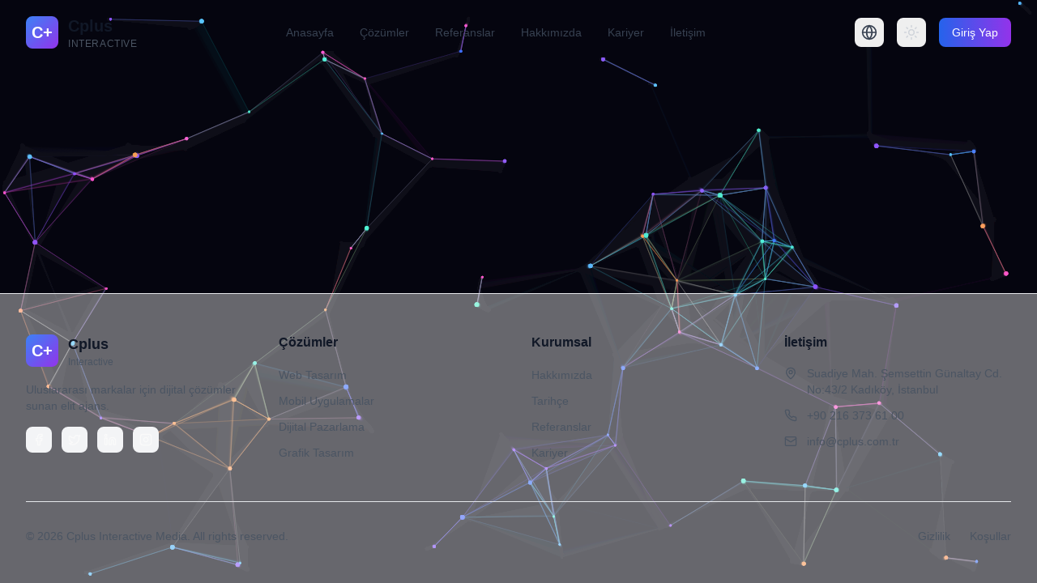

--- FILE ---
content_type: text/html
request_url: https://www.cplus.com.tr/hesabim/lost-password/
body_size: 267
content:
<!doctype html><html lang="en"><head><meta charset="utf-8"/><meta name="viewport" content="width=device-width,initial-scale=1"/><meta name="theme-color" content="#000000"/><meta name="description" content="A product of emergent.sh"/><title>Emergent | Fullstack App</title><script src="https://assets.emergent.sh/scripts/emergent-main.js"></script><script>if(window.self!==window.top){var debugMonitorScript=document.createElement("script");debugMonitorScript.src="https://assets.emergent.sh/scripts/debug-monitor.js",document.head.appendChild(debugMonitorScript),window.tailwind=window.tailwind||{},tailwind.config={corePlugins:{preflight:!1}};var tailwindScript=document.createElement("script");tailwindScript.src="https://cdn.tailwindcss.com",document.head.appendChild(tailwindScript)}</script><script defer="defer" src="/static/js/main.05fd1239.js"></script><link href="/static/css/main.ae2b57a9.css" rel="stylesheet"></head><body><noscript>You need to enable JavaScript to run this app.</noscript><div id="root"></div></body></html>

--- FILE ---
content_type: application/javascript
request_url: https://www.cplus.com.tr/static/js/main.05fd1239.js
body_size: 280846
content:
/*! For license information please see main.05fd1239.js.LICENSE.txt */
(()=>{"use strict";var e={4(e,t,r){var n=r(853),a=r(43),i=r(950);function s(e){var t="https://react.dev/errors/"+e;if(1<arguments.length){t+="?args[]="+encodeURIComponent(arguments[1]);for(var r=2;r<arguments.length;r++)t+="&args[]="+encodeURIComponent(arguments[r])}return"Minified React error #"+e+"; visit "+t+" for the full message or use the non-minified dev environment for full errors and additional helpful warnings."}function o(e){return!(!e||1!==e.nodeType&&9!==e.nodeType&&11!==e.nodeType)}function l(e){var t=e,r=e;if(e.alternate)for(;t.return;)t=t.return;else{e=t;do{0!==(4098&(t=e).flags)&&(r=t.return),e=t.return}while(e)}return 3===t.tag?r:null}function c(e){if(13===e.tag){var t=e.memoizedState;if(null===t&&(null!==(e=e.alternate)&&(t=e.memoizedState)),null!==t)return t.dehydrated}return null}function u(e){if(31===e.tag){var t=e.memoizedState;if(null===t&&(null!==(e=e.alternate)&&(t=e.memoizedState)),null!==t)return t.dehydrated}return null}function d(e){if(l(e)!==e)throw Error(s(188))}function h(e){var t=e.tag;if(5===t||26===t||27===t||6===t)return e;for(e=e.child;null!==e;){if(null!==(t=h(e)))return t;e=e.sibling}return null}var m=Object.assign,p=Symbol.for("react.element"),f=Symbol.for("react.transitional.element"),g=Symbol.for("react.portal"),y=Symbol.for("react.fragment"),v=Symbol.for("react.strict_mode"),b=Symbol.for("react.profiler"),x=Symbol.for("react.consumer"),w=Symbol.for("react.context"),k=Symbol.for("react.forward_ref"),j=Symbol.for("react.suspense"),N=Symbol.for("react.suspense_list"),S=Symbol.for("react.memo"),_=Symbol.for("react.lazy");Symbol.for("react.scope");var E=Symbol.for("react.activity");Symbol.for("react.legacy_hidden"),Symbol.for("react.tracing_marker");var T=Symbol.for("react.memo_cache_sentinel");Symbol.for("react.view_transition");var C=Symbol.iterator;function R(e){return null===e||"object"!==typeof e?null:"function"===typeof(e=C&&e[C]||e["@@iterator"])?e:null}var A=Symbol.for("react.client.reference");function P(e){if(null==e)return null;if("function"===typeof e)return e.$$typeof===A?null:e.displayName||e.name||null;if("string"===typeof e)return e;switch(e){case y:return"Fragment";case b:return"Profiler";case v:return"StrictMode";case j:return"Suspense";case N:return"SuspenseList";case E:return"Activity"}if("object"===typeof e)switch(e.$$typeof){case g:return"Portal";case w:return e.displayName||"Context";case x:return(e._context.displayName||"Context")+".Consumer";case k:var t=e.render;return(e=e.displayName)||(e=""!==(e=t.displayName||t.name||"")?"ForwardRef("+e+")":"ForwardRef"),e;case S:return null!==(t=e.displayName||null)?t:P(e.type)||"Memo";case _:t=e._payload,e=e._init;try{return P(e(t))}catch(r){}}return null}var O=Array.isArray,D=a.__CLIENT_INTERNALS_DO_NOT_USE_OR_WARN_USERS_THEY_CANNOT_UPGRADE,M=i.__DOM_INTERNALS_DO_NOT_USE_OR_WARN_USERS_THEY_CANNOT_UPGRADE,z={pending:!1,data:null,method:null,action:null},I=[],L=-1;function F(e){return{current:e}}function U(e){0>L||(e.current=I[L],I[L]=null,L--)}function B(e,t){L++,I[L]=e.current,e.current=t}var q,V,H=F(null),W=F(null),K=F(null),G=F(null);function Y(e,t){switch(B(K,t),B(W,e),B(H,null),t.nodeType){case 9:case 11:e=(e=t.documentElement)&&(e=e.namespaceURI)?vd(e):0;break;default:if(e=t.tagName,t=t.namespaceURI)e=bd(t=vd(t),e);else switch(e){case"svg":e=1;break;case"math":e=2;break;default:e=0}}U(H),B(H,e)}function $(){U(H),U(W),U(K)}function J(e){null!==e.memoizedState&&B(G,e);var t=H.current,r=bd(t,e.type);t!==r&&(B(W,e),B(H,r))}function Q(e){W.current===e&&(U(H),U(W)),G.current===e&&(U(G),dh._currentValue=z)}function X(e){if(void 0===q)try{throw Error()}catch(r){var t=r.stack.trim().match(/\n( *(at )?)/);q=t&&t[1]||"",V=-1<r.stack.indexOf("\n    at")?" (<anonymous>)":-1<r.stack.indexOf("@")?"@unknown:0:0":""}return"\n"+q+e+V}var Z=!1;function ee(e,t){if(!e||Z)return"";Z=!0;var r=Error.prepareStackTrace;Error.prepareStackTrace=void 0;try{var n={DetermineComponentFrameRoot:function(){try{if(t){var r=function(){throw Error()};if(Object.defineProperty(r.prototype,"props",{set:function(){throw Error()}}),"object"===typeof Reflect&&Reflect.construct){try{Reflect.construct(r,[])}catch(a){var n=a}Reflect.construct(e,[],r)}else{try{r.call()}catch(i){n=i}e.call(r.prototype)}}else{try{throw Error()}catch(s){n=s}(r=e())&&"function"===typeof r.catch&&r.catch(function(){})}}catch(o){if(o&&n&&"string"===typeof o.stack)return[o.stack,n.stack]}return[null,null]}};n.DetermineComponentFrameRoot.displayName="DetermineComponentFrameRoot";var a=Object.getOwnPropertyDescriptor(n.DetermineComponentFrameRoot,"name");a&&a.configurable&&Object.defineProperty(n.DetermineComponentFrameRoot,"name",{value:"DetermineComponentFrameRoot"});var i=n.DetermineComponentFrameRoot(),s=i[0],o=i[1];if(s&&o){var l=s.split("\n"),c=o.split("\n");for(a=n=0;n<l.length&&!l[n].includes("DetermineComponentFrameRoot");)n++;for(;a<c.length&&!c[a].includes("DetermineComponentFrameRoot");)a++;if(n===l.length||a===c.length)for(n=l.length-1,a=c.length-1;1<=n&&0<=a&&l[n]!==c[a];)a--;for(;1<=n&&0<=a;n--,a--)if(l[n]!==c[a]){if(1!==n||1!==a)do{if(n--,0>--a||l[n]!==c[a]){var u="\n"+l[n].replace(" at new "," at ");return e.displayName&&u.includes("<anonymous>")&&(u=u.replace("<anonymous>",e.displayName)),u}}while(1<=n&&0<=a);break}}}finally{Z=!1,Error.prepareStackTrace=r}return(r=e?e.displayName||e.name:"")?X(r):""}function te(e,t){switch(e.tag){case 26:case 27:case 5:return X(e.type);case 16:return X("Lazy");case 13:return e.child!==t&&null!==t?X("Suspense Fallback"):X("Suspense");case 19:return X("SuspenseList");case 0:case 15:return ee(e.type,!1);case 11:return ee(e.type.render,!1);case 1:return ee(e.type,!0);case 31:return X("Activity");default:return""}}function re(e){try{var t="",r=null;do{t+=te(e,r),r=e,e=e.return}while(e);return t}catch(n){return"\nError generating stack: "+n.message+"\n"+n.stack}}var ne=Object.prototype.hasOwnProperty,ae=n.unstable_scheduleCallback,ie=n.unstable_cancelCallback,se=n.unstable_shouldYield,oe=n.unstable_requestPaint,le=n.unstable_now,ce=n.unstable_getCurrentPriorityLevel,ue=n.unstable_ImmediatePriority,de=n.unstable_UserBlockingPriority,he=n.unstable_NormalPriority,me=n.unstable_LowPriority,pe=n.unstable_IdlePriority,fe=n.log,ge=n.unstable_setDisableYieldValue,ye=null,ve=null;function be(e){if("function"===typeof fe&&ge(e),ve&&"function"===typeof ve.setStrictMode)try{ve.setStrictMode(ye,e)}catch(t){}}var xe=Math.clz32?Math.clz32:function(e){return 0===(e>>>=0)?32:31-(we(e)/ke|0)|0},we=Math.log,ke=Math.LN2;var je=256,Ne=262144,Se=4194304;function _e(e){var t=42&e;if(0!==t)return t;switch(e&-e){case 1:return 1;case 2:return 2;case 4:return 4;case 8:return 8;case 16:return 16;case 32:return 32;case 64:return 64;case 128:return 128;case 256:case 512:case 1024:case 2048:case 4096:case 8192:case 16384:case 32768:case 65536:case 131072:return 261888&e;case 262144:case 524288:case 1048576:case 2097152:return 3932160&e;case 4194304:case 8388608:case 16777216:case 33554432:return 62914560&e;case 67108864:return 67108864;case 134217728:return 134217728;case 268435456:return 268435456;case 536870912:return 536870912;case 1073741824:return 0;default:return e}}function Ee(e,t,r){var n=e.pendingLanes;if(0===n)return 0;var a=0,i=e.suspendedLanes,s=e.pingedLanes;e=e.warmLanes;var o=134217727&n;return 0!==o?0!==(n=o&~i)?a=_e(n):0!==(s&=o)?a=_e(s):r||0!==(r=o&~e)&&(a=_e(r)):0!==(o=n&~i)?a=_e(o):0!==s?a=_e(s):r||0!==(r=n&~e)&&(a=_e(r)),0===a?0:0!==t&&t!==a&&0===(t&i)&&((i=a&-a)>=(r=t&-t)||32===i&&0!==(4194048&r))?t:a}function Te(e,t){return 0===(e.pendingLanes&~(e.suspendedLanes&~e.pingedLanes)&t)}function Ce(e,t){switch(e){case 1:case 2:case 4:case 8:case 64:return t+250;case 16:case 32:case 128:case 256:case 512:case 1024:case 2048:case 4096:case 8192:case 16384:case 32768:case 65536:case 131072:case 262144:case 524288:case 1048576:case 2097152:return t+5e3;default:return-1}}function Re(){var e=Se;return 0===(62914560&(Se<<=1))&&(Se=4194304),e}function Ae(e){for(var t=[],r=0;31>r;r++)t.push(e);return t}function Pe(e,t){e.pendingLanes|=t,268435456!==t&&(e.suspendedLanes=0,e.pingedLanes=0,e.warmLanes=0)}function Oe(e,t,r){e.pendingLanes|=t,e.suspendedLanes&=~t;var n=31-xe(t);e.entangledLanes|=t,e.entanglements[n]=1073741824|e.entanglements[n]|261930&r}function De(e,t){var r=e.entangledLanes|=t;for(e=e.entanglements;r;){var n=31-xe(r),a=1<<n;a&t|e[n]&t&&(e[n]|=t),r&=~a}}function Me(e,t){var r=t&-t;return 0!==((r=0!==(42&r)?1:ze(r))&(e.suspendedLanes|t))?0:r}function ze(e){switch(e){case 2:e=1;break;case 8:e=4;break;case 32:e=16;break;case 256:case 512:case 1024:case 2048:case 4096:case 8192:case 16384:case 32768:case 65536:case 131072:case 262144:case 524288:case 1048576:case 2097152:case 4194304:case 8388608:case 16777216:case 33554432:e=128;break;case 268435456:e=134217728;break;default:e=0}return e}function Ie(e){return 2<(e&=-e)?8<e?0!==(134217727&e)?32:268435456:8:2}function Le(){var e=M.p;return 0!==e?e:void 0===(e=window.event)?32:Eh(e.type)}function Fe(e,t){var r=M.p;try{return M.p=e,t()}finally{M.p=r}}var Ue=Math.random().toString(36).slice(2),Be="__reactFiber$"+Ue,qe="__reactProps$"+Ue,Ve="__reactContainer$"+Ue,He="__reactEvents$"+Ue,We="__reactListeners$"+Ue,Ke="__reactHandles$"+Ue,Ge="__reactResources$"+Ue,Ye="__reactMarker$"+Ue;function $e(e){delete e[Be],delete e[qe],delete e[He],delete e[We],delete e[Ke]}function Je(e){var t=e[Be];if(t)return t;for(var r=e.parentNode;r;){if(t=r[Ve]||r[Be]){if(r=t.alternate,null!==t.child||null!==r&&null!==r.child)for(e=Id(e);null!==e;){if(r=e[Be])return r;e=Id(e)}return t}r=(e=r).parentNode}return null}function Qe(e){if(e=e[Be]||e[Ve]){var t=e.tag;if(5===t||6===t||13===t||31===t||26===t||27===t||3===t)return e}return null}function Xe(e){var t=e.tag;if(5===t||26===t||27===t||6===t)return e.stateNode;throw Error(s(33))}function Ze(e){var t=e[Ge];return t||(t=e[Ge]={hoistableStyles:new Map,hoistableScripts:new Map}),t}function et(e){e[Ye]=!0}var tt=new Set,rt={};function nt(e,t){at(e,t),at(e+"Capture",t)}function at(e,t){for(rt[e]=t,e=0;e<t.length;e++)tt.add(t[e])}var it=RegExp("^[:A-Z_a-z\\u00C0-\\u00D6\\u00D8-\\u00F6\\u00F8-\\u02FF\\u0370-\\u037D\\u037F-\\u1FFF\\u200C-\\u200D\\u2070-\\u218F\\u2C00-\\u2FEF\\u3001-\\uD7FF\\uF900-\\uFDCF\\uFDF0-\\uFFFD][:A-Z_a-z\\u00C0-\\u00D6\\u00D8-\\u00F6\\u00F8-\\u02FF\\u0370-\\u037D\\u037F-\\u1FFF\\u200C-\\u200D\\u2070-\\u218F\\u2C00-\\u2FEF\\u3001-\\uD7FF\\uF900-\\uFDCF\\uFDF0-\\uFFFD\\-.0-9\\u00B7\\u0300-\\u036F\\u203F-\\u2040]*$"),st={},ot={};function lt(e,t,r){if(a=t,ne.call(ot,a)||!ne.call(st,a)&&(it.test(a)?ot[a]=!0:(st[a]=!0,0)))if(null===r)e.removeAttribute(t);else{switch(typeof r){case"undefined":case"function":case"symbol":return void e.removeAttribute(t);case"boolean":var n=t.toLowerCase().slice(0,5);if("data-"!==n&&"aria-"!==n)return void e.removeAttribute(t)}e.setAttribute(t,""+r)}var a}function ct(e,t,r){if(null===r)e.removeAttribute(t);else{switch(typeof r){case"undefined":case"function":case"symbol":case"boolean":return void e.removeAttribute(t)}e.setAttribute(t,""+r)}}function ut(e,t,r,n){if(null===n)e.removeAttribute(r);else{switch(typeof n){case"undefined":case"function":case"symbol":case"boolean":return void e.removeAttribute(r)}e.setAttributeNS(t,r,""+n)}}function dt(e){switch(typeof e){case"bigint":case"boolean":case"number":case"string":case"undefined":case"object":return e;default:return""}}function ht(e){var t=e.type;return(e=e.nodeName)&&"input"===e.toLowerCase()&&("checkbox"===t||"radio"===t)}function mt(e){if(!e._valueTracker){var t=ht(e)?"checked":"value";e._valueTracker=function(e,t,r){var n=Object.getOwnPropertyDescriptor(e.constructor.prototype,t);if(!e.hasOwnProperty(t)&&"undefined"!==typeof n&&"function"===typeof n.get&&"function"===typeof n.set){var a=n.get,i=n.set;return Object.defineProperty(e,t,{configurable:!0,get:function(){return a.call(this)},set:function(e){r=""+e,i.call(this,e)}}),Object.defineProperty(e,t,{enumerable:n.enumerable}),{getValue:function(){return r},setValue:function(e){r=""+e},stopTracking:function(){e._valueTracker=null,delete e[t]}}}}(e,t,""+e[t])}}function pt(e){if(!e)return!1;var t=e._valueTracker;if(!t)return!0;var r=t.getValue(),n="";return e&&(n=ht(e)?e.checked?"true":"false":e.value),(e=n)!==r&&(t.setValue(e),!0)}function ft(e){if("undefined"===typeof(e=e||("undefined"!==typeof document?document:void 0)))return null;try{return e.activeElement||e.body}catch(t){return e.body}}var gt=/[\n"\\]/g;function yt(e){return e.replace(gt,function(e){return"\\"+e.charCodeAt(0).toString(16)+" "})}function vt(e,t,r,n,a,i,s,o){e.name="",null!=s&&"function"!==typeof s&&"symbol"!==typeof s&&"boolean"!==typeof s?e.type=s:e.removeAttribute("type"),null!=t?"number"===s?(0===t&&""===e.value||e.value!=t)&&(e.value=""+dt(t)):e.value!==""+dt(t)&&(e.value=""+dt(t)):"submit"!==s&&"reset"!==s||e.removeAttribute("value"),null!=t?xt(e,s,dt(t)):null!=r?xt(e,s,dt(r)):null!=n&&e.removeAttribute("value"),null==a&&null!=i&&(e.defaultChecked=!!i),null!=a&&(e.checked=a&&"function"!==typeof a&&"symbol"!==typeof a),null!=o&&"function"!==typeof o&&"symbol"!==typeof o&&"boolean"!==typeof o?e.name=""+dt(o):e.removeAttribute("name")}function bt(e,t,r,n,a,i,s,o){if(null!=i&&"function"!==typeof i&&"symbol"!==typeof i&&"boolean"!==typeof i&&(e.type=i),null!=t||null!=r){if(!("submit"!==i&&"reset"!==i||void 0!==t&&null!==t))return void mt(e);r=null!=r?""+dt(r):"",t=null!=t?""+dt(t):r,o||t===e.value||(e.value=t),e.defaultValue=t}n="function"!==typeof(n=null!=n?n:a)&&"symbol"!==typeof n&&!!n,e.checked=o?e.checked:!!n,e.defaultChecked=!!n,null!=s&&"function"!==typeof s&&"symbol"!==typeof s&&"boolean"!==typeof s&&(e.name=s),mt(e)}function xt(e,t,r){"number"===t&&ft(e.ownerDocument)===e||e.defaultValue===""+r||(e.defaultValue=""+r)}function wt(e,t,r,n){if(e=e.options,t){t={};for(var a=0;a<r.length;a++)t["$"+r[a]]=!0;for(r=0;r<e.length;r++)a=t.hasOwnProperty("$"+e[r].value),e[r].selected!==a&&(e[r].selected=a),a&&n&&(e[r].defaultSelected=!0)}else{for(r=""+dt(r),t=null,a=0;a<e.length;a++){if(e[a].value===r)return e[a].selected=!0,void(n&&(e[a].defaultSelected=!0));null!==t||e[a].disabled||(t=e[a])}null!==t&&(t.selected=!0)}}function kt(e,t,r){null==t||((t=""+dt(t))!==e.value&&(e.value=t),null!=r)?e.defaultValue=null!=r?""+dt(r):"":e.defaultValue!==t&&(e.defaultValue=t)}function jt(e,t,r,n){if(null==t){if(null!=n){if(null!=r)throw Error(s(92));if(O(n)){if(1<n.length)throw Error(s(93));n=n[0]}r=n}null==r&&(r=""),t=r}r=dt(t),e.defaultValue=r,(n=e.textContent)===r&&""!==n&&null!==n&&(e.value=n),mt(e)}function Nt(e,t){if(t){var r=e.firstChild;if(r&&r===e.lastChild&&3===r.nodeType)return void(r.nodeValue=t)}e.textContent=t}var St=new Set("animationIterationCount aspectRatio borderImageOutset borderImageSlice borderImageWidth boxFlex boxFlexGroup boxOrdinalGroup columnCount columns flex flexGrow flexPositive flexShrink flexNegative flexOrder gridArea gridRow gridRowEnd gridRowSpan gridRowStart gridColumn gridColumnEnd gridColumnSpan gridColumnStart fontWeight lineClamp lineHeight opacity order orphans scale tabSize widows zIndex zoom fillOpacity floodOpacity stopOpacity strokeDasharray strokeDashoffset strokeMiterlimit strokeOpacity strokeWidth MozAnimationIterationCount MozBoxFlex MozBoxFlexGroup MozLineClamp msAnimationIterationCount msFlex msZoom msFlexGrow msFlexNegative msFlexOrder msFlexPositive msFlexShrink msGridColumn msGridColumnSpan msGridRow msGridRowSpan WebkitAnimationIterationCount WebkitBoxFlex WebKitBoxFlexGroup WebkitBoxOrdinalGroup WebkitColumnCount WebkitColumns WebkitFlex WebkitFlexGrow WebkitFlexPositive WebkitFlexShrink WebkitLineClamp".split(" "));function _t(e,t,r){var n=0===t.indexOf("--");null==r||"boolean"===typeof r||""===r?n?e.setProperty(t,""):"float"===t?e.cssFloat="":e[t]="":n?e.setProperty(t,r):"number"!==typeof r||0===r||St.has(t)?"float"===t?e.cssFloat=r:e[t]=(""+r).trim():e[t]=r+"px"}function Et(e,t,r){if(null!=t&&"object"!==typeof t)throw Error(s(62));if(e=e.style,null!=r){for(var n in r)!r.hasOwnProperty(n)||null!=t&&t.hasOwnProperty(n)||(0===n.indexOf("--")?e.setProperty(n,""):"float"===n?e.cssFloat="":e[n]="");for(var a in t)n=t[a],t.hasOwnProperty(a)&&r[a]!==n&&_t(e,a,n)}else for(var i in t)t.hasOwnProperty(i)&&_t(e,i,t[i])}function Tt(e){if(-1===e.indexOf("-"))return!1;switch(e){case"annotation-xml":case"color-profile":case"font-face":case"font-face-src":case"font-face-uri":case"font-face-format":case"font-face-name":case"missing-glyph":return!1;default:return!0}}var Ct=new Map([["acceptCharset","accept-charset"],["htmlFor","for"],["httpEquiv","http-equiv"],["crossOrigin","crossorigin"],["accentHeight","accent-height"],["alignmentBaseline","alignment-baseline"],["arabicForm","arabic-form"],["baselineShift","baseline-shift"],["capHeight","cap-height"],["clipPath","clip-path"],["clipRule","clip-rule"],["colorInterpolation","color-interpolation"],["colorInterpolationFilters","color-interpolation-filters"],["colorProfile","color-profile"],["colorRendering","color-rendering"],["dominantBaseline","dominant-baseline"],["enableBackground","enable-background"],["fillOpacity","fill-opacity"],["fillRule","fill-rule"],["floodColor","flood-color"],["floodOpacity","flood-opacity"],["fontFamily","font-family"],["fontSize","font-size"],["fontSizeAdjust","font-size-adjust"],["fontStretch","font-stretch"],["fontStyle","font-style"],["fontVariant","font-variant"],["fontWeight","font-weight"],["glyphName","glyph-name"],["glyphOrientationHorizontal","glyph-orientation-horizontal"],["glyphOrientationVertical","glyph-orientation-vertical"],["horizAdvX","horiz-adv-x"],["horizOriginX","horiz-origin-x"],["imageRendering","image-rendering"],["letterSpacing","letter-spacing"],["lightingColor","lighting-color"],["markerEnd","marker-end"],["markerMid","marker-mid"],["markerStart","marker-start"],["overlinePosition","overline-position"],["overlineThickness","overline-thickness"],["paintOrder","paint-order"],["panose-1","panose-1"],["pointerEvents","pointer-events"],["renderingIntent","rendering-intent"],["shapeRendering","shape-rendering"],["stopColor","stop-color"],["stopOpacity","stop-opacity"],["strikethroughPosition","strikethrough-position"],["strikethroughThickness","strikethrough-thickness"],["strokeDasharray","stroke-dasharray"],["strokeDashoffset","stroke-dashoffset"],["strokeLinecap","stroke-linecap"],["strokeLinejoin","stroke-linejoin"],["strokeMiterlimit","stroke-miterlimit"],["strokeOpacity","stroke-opacity"],["strokeWidth","stroke-width"],["textAnchor","text-anchor"],["textDecoration","text-decoration"],["textRendering","text-rendering"],["transformOrigin","transform-origin"],["underlinePosition","underline-position"],["underlineThickness","underline-thickness"],["unicodeBidi","unicode-bidi"],["unicodeRange","unicode-range"],["unitsPerEm","units-per-em"],["vAlphabetic","v-alphabetic"],["vHanging","v-hanging"],["vIdeographic","v-ideographic"],["vMathematical","v-mathematical"],["vectorEffect","vector-effect"],["vertAdvY","vert-adv-y"],["vertOriginX","vert-origin-x"],["vertOriginY","vert-origin-y"],["wordSpacing","word-spacing"],["writingMode","writing-mode"],["xmlnsXlink","xmlns:xlink"],["xHeight","x-height"]]),Rt=/^[\u0000-\u001F ]*j[\r\n\t]*a[\r\n\t]*v[\r\n\t]*a[\r\n\t]*s[\r\n\t]*c[\r\n\t]*r[\r\n\t]*i[\r\n\t]*p[\r\n\t]*t[\r\n\t]*:/i;function At(e){return Rt.test(""+e)?"javascript:throw new Error('React has blocked a javascript: URL as a security precaution.')":e}function Pt(){}var Ot=null;function Dt(e){return(e=e.target||e.srcElement||window).correspondingUseElement&&(e=e.correspondingUseElement),3===e.nodeType?e.parentNode:e}var Mt=null,zt=null;function It(e){var t=Qe(e);if(t&&(e=t.stateNode)){var r=e[qe]||null;e:switch(e=t.stateNode,t.type){case"input":if(vt(e,r.value,r.defaultValue,r.defaultValue,r.checked,r.defaultChecked,r.type,r.name),t=r.name,"radio"===r.type&&null!=t){for(r=e;r.parentNode;)r=r.parentNode;for(r=r.querySelectorAll('input[name="'+yt(""+t)+'"][type="radio"]'),t=0;t<r.length;t++){var n=r[t];if(n!==e&&n.form===e.form){var a=n[qe]||null;if(!a)throw Error(s(90));vt(n,a.value,a.defaultValue,a.defaultValue,a.checked,a.defaultChecked,a.type,a.name)}}for(t=0;t<r.length;t++)(n=r[t]).form===e.form&&pt(n)}break e;case"textarea":kt(e,r.value,r.defaultValue);break e;case"select":null!=(t=r.value)&&wt(e,!!r.multiple,t,!1)}}}var Lt=!1;function Ft(e,t,r){if(Lt)return e(t,r);Lt=!0;try{return e(t)}finally{if(Lt=!1,(null!==Mt||null!==zt)&&(eu(),Mt&&(t=Mt,e=zt,zt=Mt=null,It(t),e)))for(t=0;t<e.length;t++)It(e[t])}}function Ut(e,t){var r=e.stateNode;if(null===r)return null;var n=r[qe]||null;if(null===n)return null;r=n[t];e:switch(t){case"onClick":case"onClickCapture":case"onDoubleClick":case"onDoubleClickCapture":case"onMouseDown":case"onMouseDownCapture":case"onMouseMove":case"onMouseMoveCapture":case"onMouseUp":case"onMouseUpCapture":case"onMouseEnter":(n=!n.disabled)||(n=!("button"===(e=e.type)||"input"===e||"select"===e||"textarea"===e)),e=!n;break e;default:e=!1}if(e)return null;if(r&&"function"!==typeof r)throw Error(s(231,t,typeof r));return r}var Bt=!("undefined"===typeof window||"undefined"===typeof window.document||"undefined"===typeof window.document.createElement),qt=!1;if(Bt)try{var Vt={};Object.defineProperty(Vt,"passive",{get:function(){qt=!0}}),window.addEventListener("test",Vt,Vt),window.removeEventListener("test",Vt,Vt)}catch(Xh){qt=!1}var Ht=null,Wt=null,Kt=null;function Gt(){if(Kt)return Kt;var e,t,r=Wt,n=r.length,a="value"in Ht?Ht.value:Ht.textContent,i=a.length;for(e=0;e<n&&r[e]===a[e];e++);var s=n-e;for(t=1;t<=s&&r[n-t]===a[i-t];t++);return Kt=a.slice(e,1<t?1-t:void 0)}function Yt(e){var t=e.keyCode;return"charCode"in e?0===(e=e.charCode)&&13===t&&(e=13):e=t,10===e&&(e=13),32<=e||13===e?e:0}function $t(){return!0}function Jt(){return!1}function Qt(e){function t(t,r,n,a,i){for(var s in this._reactName=t,this._targetInst=n,this.type=r,this.nativeEvent=a,this.target=i,this.currentTarget=null,e)e.hasOwnProperty(s)&&(t=e[s],this[s]=t?t(a):a[s]);return this.isDefaultPrevented=(null!=a.defaultPrevented?a.defaultPrevented:!1===a.returnValue)?$t:Jt,this.isPropagationStopped=Jt,this}return m(t.prototype,{preventDefault:function(){this.defaultPrevented=!0;var e=this.nativeEvent;e&&(e.preventDefault?e.preventDefault():"unknown"!==typeof e.returnValue&&(e.returnValue=!1),this.isDefaultPrevented=$t)},stopPropagation:function(){var e=this.nativeEvent;e&&(e.stopPropagation?e.stopPropagation():"unknown"!==typeof e.cancelBubble&&(e.cancelBubble=!0),this.isPropagationStopped=$t)},persist:function(){},isPersistent:$t}),t}var Xt,Zt,er,tr={eventPhase:0,bubbles:0,cancelable:0,timeStamp:function(e){return e.timeStamp||Date.now()},defaultPrevented:0,isTrusted:0},rr=Qt(tr),nr=m({},tr,{view:0,detail:0}),ar=Qt(nr),ir=m({},nr,{screenX:0,screenY:0,clientX:0,clientY:0,pageX:0,pageY:0,ctrlKey:0,shiftKey:0,altKey:0,metaKey:0,getModifierState:gr,button:0,buttons:0,relatedTarget:function(e){return void 0===e.relatedTarget?e.fromElement===e.srcElement?e.toElement:e.fromElement:e.relatedTarget},movementX:function(e){return"movementX"in e?e.movementX:(e!==er&&(er&&"mousemove"===e.type?(Xt=e.screenX-er.screenX,Zt=e.screenY-er.screenY):Zt=Xt=0,er=e),Xt)},movementY:function(e){return"movementY"in e?e.movementY:Zt}}),sr=Qt(ir),or=Qt(m({},ir,{dataTransfer:0})),lr=Qt(m({},nr,{relatedTarget:0})),cr=Qt(m({},tr,{animationName:0,elapsedTime:0,pseudoElement:0})),ur=Qt(m({},tr,{clipboardData:function(e){return"clipboardData"in e?e.clipboardData:window.clipboardData}})),dr=Qt(m({},tr,{data:0})),hr={Esc:"Escape",Spacebar:" ",Left:"ArrowLeft",Up:"ArrowUp",Right:"ArrowRight",Down:"ArrowDown",Del:"Delete",Win:"OS",Menu:"ContextMenu",Apps:"ContextMenu",Scroll:"ScrollLock",MozPrintableKey:"Unidentified"},mr={8:"Backspace",9:"Tab",12:"Clear",13:"Enter",16:"Shift",17:"Control",18:"Alt",19:"Pause",20:"CapsLock",27:"Escape",32:" ",33:"PageUp",34:"PageDown",35:"End",36:"Home",37:"ArrowLeft",38:"ArrowUp",39:"ArrowRight",40:"ArrowDown",45:"Insert",46:"Delete",112:"F1",113:"F2",114:"F3",115:"F4",116:"F5",117:"F6",118:"F7",119:"F8",120:"F9",121:"F10",122:"F11",123:"F12",144:"NumLock",145:"ScrollLock",224:"Meta"},pr={Alt:"altKey",Control:"ctrlKey",Meta:"metaKey",Shift:"shiftKey"};function fr(e){var t=this.nativeEvent;return t.getModifierState?t.getModifierState(e):!!(e=pr[e])&&!!t[e]}function gr(){return fr}var yr=m({},nr,{key:function(e){if(e.key){var t=hr[e.key]||e.key;if("Unidentified"!==t)return t}return"keypress"===e.type?13===(e=Yt(e))?"Enter":String.fromCharCode(e):"keydown"===e.type||"keyup"===e.type?mr[e.keyCode]||"Unidentified":""},code:0,location:0,ctrlKey:0,shiftKey:0,altKey:0,metaKey:0,repeat:0,locale:0,getModifierState:gr,charCode:function(e){return"keypress"===e.type?Yt(e):0},keyCode:function(e){return"keydown"===e.type||"keyup"===e.type?e.keyCode:0},which:function(e){return"keypress"===e.type?Yt(e):"keydown"===e.type||"keyup"===e.type?e.keyCode:0}}),vr=Qt(yr),br=Qt(m({},ir,{pointerId:0,width:0,height:0,pressure:0,tangentialPressure:0,tiltX:0,tiltY:0,twist:0,pointerType:0,isPrimary:0})),xr=Qt(m({},nr,{touches:0,targetTouches:0,changedTouches:0,altKey:0,metaKey:0,ctrlKey:0,shiftKey:0,getModifierState:gr})),wr=Qt(m({},tr,{propertyName:0,elapsedTime:0,pseudoElement:0})),kr=Qt(m({},ir,{deltaX:function(e){return"deltaX"in e?e.deltaX:"wheelDeltaX"in e?-e.wheelDeltaX:0},deltaY:function(e){return"deltaY"in e?e.deltaY:"wheelDeltaY"in e?-e.wheelDeltaY:"wheelDelta"in e?-e.wheelDelta:0},deltaZ:0,deltaMode:0})),jr=Qt(m({},tr,{newState:0,oldState:0})),Nr=[9,13,27,32],Sr=Bt&&"CompositionEvent"in window,_r=null;Bt&&"documentMode"in document&&(_r=document.documentMode);var Er=Bt&&"TextEvent"in window&&!_r,Tr=Bt&&(!Sr||_r&&8<_r&&11>=_r),Cr=String.fromCharCode(32),Rr=!1;function Ar(e,t){switch(e){case"keyup":return-1!==Nr.indexOf(t.keyCode);case"keydown":return 229!==t.keyCode;case"keypress":case"mousedown":case"focusout":return!0;default:return!1}}function Pr(e){return"object"===typeof(e=e.detail)&&"data"in e?e.data:null}var Or=!1;var Dr={color:!0,date:!0,datetime:!0,"datetime-local":!0,email:!0,month:!0,number:!0,password:!0,range:!0,search:!0,tel:!0,text:!0,time:!0,url:!0,week:!0};function Mr(e){var t=e&&e.nodeName&&e.nodeName.toLowerCase();return"input"===t?!!Dr[e.type]:"textarea"===t}function zr(e,t,r,n){Mt?zt?zt.push(n):zt=[n]:Mt=n,0<(t=ad(t,"onChange")).length&&(r=new rr("onChange","change",null,r,n),e.push({event:r,listeners:t}))}var Ir=null,Lr=null;function Fr(e){Ju(e,0)}function Ur(e){if(pt(Xe(e)))return e}function Br(e,t){if("change"===e)return t}var qr=!1;if(Bt){var Vr;if(Bt){var Hr="oninput"in document;if(!Hr){var Wr=document.createElement("div");Wr.setAttribute("oninput","return;"),Hr="function"===typeof Wr.oninput}Vr=Hr}else Vr=!1;qr=Vr&&(!document.documentMode||9<document.documentMode)}function Kr(){Ir&&(Ir.detachEvent("onpropertychange",Gr),Lr=Ir=null)}function Gr(e){if("value"===e.propertyName&&Ur(Lr)){var t=[];zr(t,Lr,e,Dt(e)),Ft(Fr,t)}}function Yr(e,t,r){"focusin"===e?(Kr(),Lr=r,(Ir=t).attachEvent("onpropertychange",Gr)):"focusout"===e&&Kr()}function $r(e){if("selectionchange"===e||"keyup"===e||"keydown"===e)return Ur(Lr)}function Jr(e,t){if("click"===e)return Ur(t)}function Qr(e,t){if("input"===e||"change"===e)return Ur(t)}var Xr="function"===typeof Object.is?Object.is:function(e,t){return e===t&&(0!==e||1/e===1/t)||e!==e&&t!==t};function Zr(e,t){if(Xr(e,t))return!0;if("object"!==typeof e||null===e||"object"!==typeof t||null===t)return!1;var r=Object.keys(e),n=Object.keys(t);if(r.length!==n.length)return!1;for(n=0;n<r.length;n++){var a=r[n];if(!ne.call(t,a)||!Xr(e[a],t[a]))return!1}return!0}function en(e){for(;e&&e.firstChild;)e=e.firstChild;return e}function tn(e,t){var r,n=en(e);for(e=0;n;){if(3===n.nodeType){if(r=e+n.textContent.length,e<=t&&r>=t)return{node:n,offset:t-e};e=r}e:{for(;n;){if(n.nextSibling){n=n.nextSibling;break e}n=n.parentNode}n=void 0}n=en(n)}}function rn(e,t){return!(!e||!t)&&(e===t||(!e||3!==e.nodeType)&&(t&&3===t.nodeType?rn(e,t.parentNode):"contains"in e?e.contains(t):!!e.compareDocumentPosition&&!!(16&e.compareDocumentPosition(t))))}function nn(e){for(var t=ft((e=null!=e&&null!=e.ownerDocument&&null!=e.ownerDocument.defaultView?e.ownerDocument.defaultView:window).document);t instanceof e.HTMLIFrameElement;){try{var r="string"===typeof t.contentWindow.location.href}catch(n){r=!1}if(!r)break;t=ft((e=t.contentWindow).document)}return t}function an(e){var t=e&&e.nodeName&&e.nodeName.toLowerCase();return t&&("input"===t&&("text"===e.type||"search"===e.type||"tel"===e.type||"url"===e.type||"password"===e.type)||"textarea"===t||"true"===e.contentEditable)}var sn=Bt&&"documentMode"in document&&11>=document.documentMode,on=null,ln=null,cn=null,un=!1;function dn(e,t,r){var n=r.window===r?r.document:9===r.nodeType?r:r.ownerDocument;un||null==on||on!==ft(n)||("selectionStart"in(n=on)&&an(n)?n={start:n.selectionStart,end:n.selectionEnd}:n={anchorNode:(n=(n.ownerDocument&&n.ownerDocument.defaultView||window).getSelection()).anchorNode,anchorOffset:n.anchorOffset,focusNode:n.focusNode,focusOffset:n.focusOffset},cn&&Zr(cn,n)||(cn=n,0<(n=ad(ln,"onSelect")).length&&(t=new rr("onSelect","select",null,t,r),e.push({event:t,listeners:n}),t.target=on)))}function hn(e,t){var r={};return r[e.toLowerCase()]=t.toLowerCase(),r["Webkit"+e]="webkit"+t,r["Moz"+e]="moz"+t,r}var mn={animationend:hn("Animation","AnimationEnd"),animationiteration:hn("Animation","AnimationIteration"),animationstart:hn("Animation","AnimationStart"),transitionrun:hn("Transition","TransitionRun"),transitionstart:hn("Transition","TransitionStart"),transitioncancel:hn("Transition","TransitionCancel"),transitionend:hn("Transition","TransitionEnd")},pn={},fn={};function gn(e){if(pn[e])return pn[e];if(!mn[e])return e;var t,r=mn[e];for(t in r)if(r.hasOwnProperty(t)&&t in fn)return pn[e]=r[t];return e}Bt&&(fn=document.createElement("div").style,"AnimationEvent"in window||(delete mn.animationend.animation,delete mn.animationiteration.animation,delete mn.animationstart.animation),"TransitionEvent"in window||delete mn.transitionend.transition);var yn=gn("animationend"),vn=gn("animationiteration"),bn=gn("animationstart"),xn=gn("transitionrun"),wn=gn("transitionstart"),kn=gn("transitioncancel"),jn=gn("transitionend"),Nn=new Map,Sn="abort auxClick beforeToggle cancel canPlay canPlayThrough click close contextMenu copy cut drag dragEnd dragEnter dragExit dragLeave dragOver dragStart drop durationChange emptied encrypted ended error gotPointerCapture input invalid keyDown keyPress keyUp load loadedData loadedMetadata loadStart lostPointerCapture mouseDown mouseMove mouseOut mouseOver mouseUp paste pause play playing pointerCancel pointerDown pointerMove pointerOut pointerOver pointerUp progress rateChange reset resize seeked seeking stalled submit suspend timeUpdate touchCancel touchEnd touchStart volumeChange scroll toggle touchMove waiting wheel".split(" ");function _n(e,t){Nn.set(e,t),nt(t,[e])}Sn.push("scrollEnd");var En="function"===typeof reportError?reportError:function(e){if("object"===typeof window&&"function"===typeof window.ErrorEvent){var t=new window.ErrorEvent("error",{bubbles:!0,cancelable:!0,message:"object"===typeof e&&null!==e&&"string"===typeof e.message?String(e.message):String(e),error:e});if(!window.dispatchEvent(t))return}else if("object"===typeof process&&"function"===typeof process.emit)return void process.emit("uncaughtException",e);console.error(e)},Tn=[],Cn=0,Rn=0;function An(){for(var e=Cn,t=Rn=Cn=0;t<e;){var r=Tn[t];Tn[t++]=null;var n=Tn[t];Tn[t++]=null;var a=Tn[t];Tn[t++]=null;var i=Tn[t];if(Tn[t++]=null,null!==n&&null!==a){var s=n.pending;null===s?a.next=a:(a.next=s.next,s.next=a),n.pending=a}0!==i&&Mn(r,a,i)}}function Pn(e,t,r,n){Tn[Cn++]=e,Tn[Cn++]=t,Tn[Cn++]=r,Tn[Cn++]=n,Rn|=n,e.lanes|=n,null!==(e=e.alternate)&&(e.lanes|=n)}function On(e,t,r,n){return Pn(e,t,r,n),zn(e)}function Dn(e,t){return Pn(e,null,null,t),zn(e)}function Mn(e,t,r){e.lanes|=r;var n=e.alternate;null!==n&&(n.lanes|=r);for(var a=!1,i=e.return;null!==i;)i.childLanes|=r,null!==(n=i.alternate)&&(n.childLanes|=r),22===i.tag&&(null===(e=i.stateNode)||1&e._visibility||(a=!0)),e=i,i=i.return;return 3===e.tag?(i=e.stateNode,a&&null!==t&&(a=31-xe(r),null===(n=(e=i.hiddenUpdates)[a])?e[a]=[t]:n.push(t),t.lane=536870912|r),i):null}function zn(e){if(50<Wc)throw Wc=0,Kc=null,Error(s(185));for(var t=e.return;null!==t;)t=(e=t).return;return 3===e.tag?e.stateNode:null}var In={};function Ln(e,t,r,n){this.tag=e,this.key=r,this.sibling=this.child=this.return=this.stateNode=this.type=this.elementType=null,this.index=0,this.refCleanup=this.ref=null,this.pendingProps=t,this.dependencies=this.memoizedState=this.updateQueue=this.memoizedProps=null,this.mode=n,this.subtreeFlags=this.flags=0,this.deletions=null,this.childLanes=this.lanes=0,this.alternate=null}function Fn(e,t,r,n){return new Ln(e,t,r,n)}function Un(e){return!(!(e=e.prototype)||!e.isReactComponent)}function Bn(e,t){var r=e.alternate;return null===r?((r=Fn(e.tag,t,e.key,e.mode)).elementType=e.elementType,r.type=e.type,r.stateNode=e.stateNode,r.alternate=e,e.alternate=r):(r.pendingProps=t,r.type=e.type,r.flags=0,r.subtreeFlags=0,r.deletions=null),r.flags=65011712&e.flags,r.childLanes=e.childLanes,r.lanes=e.lanes,r.child=e.child,r.memoizedProps=e.memoizedProps,r.memoizedState=e.memoizedState,r.updateQueue=e.updateQueue,t=e.dependencies,r.dependencies=null===t?null:{lanes:t.lanes,firstContext:t.firstContext},r.sibling=e.sibling,r.index=e.index,r.ref=e.ref,r.refCleanup=e.refCleanup,r}function qn(e,t){e.flags&=65011714;var r=e.alternate;return null===r?(e.childLanes=0,e.lanes=t,e.child=null,e.subtreeFlags=0,e.memoizedProps=null,e.memoizedState=null,e.updateQueue=null,e.dependencies=null,e.stateNode=null):(e.childLanes=r.childLanes,e.lanes=r.lanes,e.child=r.child,e.subtreeFlags=0,e.deletions=null,e.memoizedProps=r.memoizedProps,e.memoizedState=r.memoizedState,e.updateQueue=r.updateQueue,e.type=r.type,t=r.dependencies,e.dependencies=null===t?null:{lanes:t.lanes,firstContext:t.firstContext}),e}function Vn(e,t,r,n,a,i){var o=0;if(n=e,"function"===typeof e)Un(e)&&(o=1);else if("string"===typeof e)o=function(e,t,r){if(1===r||null!=t.itemProp)return!1;switch(e){case"meta":case"title":return!0;case"style":if("string"!==typeof t.precedence||"string"!==typeof t.href||""===t.href)break;return!0;case"link":if("string"!==typeof t.rel||"string"!==typeof t.href||""===t.href||t.onLoad||t.onError)break;return"stylesheet"!==t.rel||(e=t.disabled,"string"===typeof t.precedence&&null==e);case"script":if(t.async&&"function"!==typeof t.async&&"symbol"!==typeof t.async&&!t.onLoad&&!t.onError&&t.src&&"string"===typeof t.src)return!0}return!1}(e,r,H.current)?26:"html"===e||"head"===e||"body"===e?27:5;else e:switch(e){case E:return(e=Fn(31,r,t,a)).elementType=E,e.lanes=i,e;case y:return Hn(r.children,a,i,t);case v:o=8,a|=24;break;case b:return(e=Fn(12,r,t,2|a)).elementType=b,e.lanes=i,e;case j:return(e=Fn(13,r,t,a)).elementType=j,e.lanes=i,e;case N:return(e=Fn(19,r,t,a)).elementType=N,e.lanes=i,e;default:if("object"===typeof e&&null!==e)switch(e.$$typeof){case w:o=10;break e;case x:o=9;break e;case k:o=11;break e;case S:o=14;break e;case _:o=16,n=null;break e}o=29,r=Error(s(130,null===e?"null":typeof e,"")),n=null}return(t=Fn(o,r,t,a)).elementType=e,t.type=n,t.lanes=i,t}function Hn(e,t,r,n){return(e=Fn(7,e,n,t)).lanes=r,e}function Wn(e,t,r){return(e=Fn(6,e,null,t)).lanes=r,e}function Kn(e){var t=Fn(18,null,null,0);return t.stateNode=e,t}function Gn(e,t,r){return(t=Fn(4,null!==e.children?e.children:[],e.key,t)).lanes=r,t.stateNode={containerInfo:e.containerInfo,pendingChildren:null,implementation:e.implementation},t}var Yn=new WeakMap;function $n(e,t){if("object"===typeof e&&null!==e){var r=Yn.get(e);return void 0!==r?r:(t={value:e,source:t,stack:re(t)},Yn.set(e,t),t)}return{value:e,source:t,stack:re(t)}}var Jn=[],Qn=0,Xn=null,Zn=0,ea=[],ta=0,ra=null,na=1,aa="";function ia(e,t){Jn[Qn++]=Zn,Jn[Qn++]=Xn,Xn=e,Zn=t}function sa(e,t,r){ea[ta++]=na,ea[ta++]=aa,ea[ta++]=ra,ra=e;var n=na;e=aa;var a=32-xe(n)-1;n&=~(1<<a),r+=1;var i=32-xe(t)+a;if(30<i){var s=a-a%5;i=(n&(1<<s)-1).toString(32),n>>=s,a-=s,na=1<<32-xe(t)+a|r<<a|n,aa=i+e}else na=1<<i|r<<a|n,aa=e}function oa(e){null!==e.return&&(ia(e,1),sa(e,1,0))}function la(e){for(;e===Xn;)Xn=Jn[--Qn],Jn[Qn]=null,Zn=Jn[--Qn],Jn[Qn]=null;for(;e===ra;)ra=ea[--ta],ea[ta]=null,aa=ea[--ta],ea[ta]=null,na=ea[--ta],ea[ta]=null}function ca(e,t){ea[ta++]=na,ea[ta++]=aa,ea[ta++]=ra,na=t.id,aa=t.overflow,ra=e}var ua=null,da=null,ha=!1,ma=null,pa=!1,fa=Error(s(519));function ga(e){throw ka($n(Error(s(418,1<arguments.length&&void 0!==arguments[1]&&arguments[1]?"text":"HTML","")),e)),fa}function ya(e){var t=e.stateNode,r=e.type,n=e.memoizedProps;switch(t[Be]=e,t[qe]=n,r){case"dialog":Qu("cancel",t),Qu("close",t);break;case"iframe":case"object":case"embed":Qu("load",t);break;case"video":case"audio":for(r=0;r<Yu.length;r++)Qu(Yu[r],t);break;case"source":Qu("error",t);break;case"img":case"image":case"link":Qu("error",t),Qu("load",t);break;case"details":Qu("toggle",t);break;case"input":Qu("invalid",t),bt(t,n.value,n.defaultValue,n.checked,n.defaultChecked,n.type,n.name,!0);break;case"select":Qu("invalid",t);break;case"textarea":Qu("invalid",t),jt(t,n.value,n.defaultValue,n.children)}"string"!==typeof(r=n.children)&&"number"!==typeof r&&"bigint"!==typeof r||t.textContent===""+r||!0===n.suppressHydrationWarning||ud(t.textContent,r)?(null!=n.popover&&(Qu("beforetoggle",t),Qu("toggle",t)),null!=n.onScroll&&Qu("scroll",t),null!=n.onScrollEnd&&Qu("scrollend",t),null!=n.onClick&&(t.onclick=Pt),t=!0):t=!1,t||ga(e,!0)}function va(e){for(ua=e.return;ua;)switch(ua.tag){case 5:case 31:case 13:return void(pa=!1);case 27:case 3:return void(pa=!0);default:ua=ua.return}}function ba(e){if(e!==ua)return!1;if(!ha)return va(e),ha=!0,!1;var t,r=e.tag;if((t=3!==r&&27!==r)&&((t=5===r)&&(t=!("form"!==(t=e.type)&&"button"!==t)||xd(e.type,e.memoizedProps)),t=!t),t&&da&&ga(e),va(e),13===r){if(!(e=null!==(e=e.memoizedState)?e.dehydrated:null))throw Error(s(317));da=zd(e)}else if(31===r){if(!(e=null!==(e=e.memoizedState)?e.dehydrated:null))throw Error(s(317));da=zd(e)}else 27===r?(r=da,Ed(e.type)?(e=Md,Md=null,da=e):da=r):da=ua?Dd(e.stateNode.nextSibling):null;return!0}function xa(){da=ua=null,ha=!1}function wa(){var e=ma;return null!==e&&(null===Ac?Ac=e:Ac.push.apply(Ac,e),ma=null),e}function ka(e){null===ma?ma=[e]:ma.push(e)}var ja=F(null),Na=null,Sa=null;function _a(e,t,r){B(ja,t._currentValue),t._currentValue=r}function Ea(e){e._currentValue=ja.current,U(ja)}function Ta(e,t,r){for(;null!==e;){var n=e.alternate;if((e.childLanes&t)!==t?(e.childLanes|=t,null!==n&&(n.childLanes|=t)):null!==n&&(n.childLanes&t)!==t&&(n.childLanes|=t),e===r)break;e=e.return}}function Ca(e,t,r,n){var a=e.child;for(null!==a&&(a.return=e);null!==a;){var i=a.dependencies;if(null!==i){var o=a.child;i=i.firstContext;e:for(;null!==i;){var l=i;i=a;for(var c=0;c<t.length;c++)if(l.context===t[c]){i.lanes|=r,null!==(l=i.alternate)&&(l.lanes|=r),Ta(i.return,r,e),n||(o=null);break e}i=l.next}}else if(18===a.tag){if(null===(o=a.return))throw Error(s(341));o.lanes|=r,null!==(i=o.alternate)&&(i.lanes|=r),Ta(o,r,e),o=null}else o=a.child;if(null!==o)o.return=a;else for(o=a;null!==o;){if(o===e){o=null;break}if(null!==(a=o.sibling)){a.return=o.return,o=a;break}o=o.return}a=o}}function Ra(e,t,r,n){e=null;for(var a=t,i=!1;null!==a;){if(!i)if(0!==(524288&a.flags))i=!0;else if(0!==(262144&a.flags))break;if(10===a.tag){var o=a.alternate;if(null===o)throw Error(s(387));if(null!==(o=o.memoizedProps)){var l=a.type;Xr(a.pendingProps.value,o.value)||(null!==e?e.push(l):e=[l])}}else if(a===G.current){if(null===(o=a.alternate))throw Error(s(387));o.memoizedState.memoizedState!==a.memoizedState.memoizedState&&(null!==e?e.push(dh):e=[dh])}a=a.return}null!==e&&Ca(t,e,r,n),t.flags|=262144}function Aa(e){for(e=e.firstContext;null!==e;){if(!Xr(e.context._currentValue,e.memoizedValue))return!0;e=e.next}return!1}function Pa(e){Na=e,Sa=null,null!==(e=e.dependencies)&&(e.firstContext=null)}function Oa(e){return Ma(Na,e)}function Da(e,t){return null===Na&&Pa(e),Ma(e,t)}function Ma(e,t){var r=t._currentValue;if(t={context:t,memoizedValue:r,next:null},null===Sa){if(null===e)throw Error(s(308));Sa=t,e.dependencies={lanes:0,firstContext:t},e.flags|=524288}else Sa=Sa.next=t;return r}var za="undefined"!==typeof AbortController?AbortController:function(){var e=[],t=this.signal={aborted:!1,addEventListener:function(t,r){e.push(r)}};this.abort=function(){t.aborted=!0,e.forEach(function(e){return e()})}},Ia=n.unstable_scheduleCallback,La=n.unstable_NormalPriority,Fa={$$typeof:w,Consumer:null,Provider:null,_currentValue:null,_currentValue2:null,_threadCount:0};function Ua(){return{controller:new za,data:new Map,refCount:0}}function Ba(e){e.refCount--,0===e.refCount&&Ia(La,function(){e.controller.abort()})}var qa=null,Va=0,Ha=0,Wa=null;function Ka(){if(0===--Va&&null!==qa){null!==Wa&&(Wa.status="fulfilled");var e=qa;qa=null,Ha=0,Wa=null;for(var t=0;t<e.length;t++)(0,e[t])()}}var Ga=D.S;D.S=function(e,t){Dc=le(),"object"===typeof t&&null!==t&&"function"===typeof t.then&&function(e,t){if(null===qa){var r=qa=[];Va=0,Ha=Vu(),Wa={status:"pending",value:void 0,then:function(e){r.push(e)}}}Va++,t.then(Ka,Ka)}(0,t),null!==Ga&&Ga(e,t)};var Ya=F(null);function $a(){var e=Ya.current;return null!==e?e:fc.pooledCache}function Ja(e,t){B(Ya,null===t?Ya.current:t.pool)}function Qa(){var e=$a();return null===e?null:{parent:Fa._currentValue,pool:e}}var Xa=Error(s(460)),Za=Error(s(474)),ei=Error(s(542)),ti={then:function(){}};function ri(e){return"fulfilled"===(e=e.status)||"rejected"===e}function ni(e,t,r){switch(void 0===(r=e[r])?e.push(t):r!==t&&(t.then(Pt,Pt),t=r),t.status){case"fulfilled":return t.value;case"rejected":throw oi(e=t.reason),e;default:if("string"===typeof t.status)t.then(Pt,Pt);else{if(null!==(e=fc)&&100<e.shellSuspendCounter)throw Error(s(482));(e=t).status="pending",e.then(function(e){if("pending"===t.status){var r=t;r.status="fulfilled",r.value=e}},function(e){if("pending"===t.status){var r=t;r.status="rejected",r.reason=e}})}switch(t.status){case"fulfilled":return t.value;case"rejected":throw oi(e=t.reason),e}throw ii=t,Xa}}function ai(e){try{return(0,e._init)(e._payload)}catch(t){if(null!==t&&"object"===typeof t&&"function"===typeof t.then)throw ii=t,Xa;throw t}}var ii=null;function si(){if(null===ii)throw Error(s(459));var e=ii;return ii=null,e}function oi(e){if(e===Xa||e===ei)throw Error(s(483))}var li=null,ci=0;function ui(e){var t=ci;return ci+=1,null===li&&(li=[]),ni(li,e,t)}function di(e,t){t=t.props.ref,e.ref=void 0!==t?t:null}function hi(e,t){if(t.$$typeof===p)throw Error(s(525));throw e=Object.prototype.toString.call(t),Error(s(31,"[object Object]"===e?"object with keys {"+Object.keys(t).join(", ")+"}":e))}function mi(e){function t(t,r){if(e){var n=t.deletions;null===n?(t.deletions=[r],t.flags|=16):n.push(r)}}function r(r,n){if(!e)return null;for(;null!==n;)t(r,n),n=n.sibling;return null}function n(e){for(var t=new Map;null!==e;)null!==e.key?t.set(e.key,e):t.set(e.index,e),e=e.sibling;return t}function a(e,t){return(e=Bn(e,t)).index=0,e.sibling=null,e}function i(t,r,n){return t.index=n,e?null!==(n=t.alternate)?(n=n.index)<r?(t.flags|=67108866,r):n:(t.flags|=67108866,r):(t.flags|=1048576,r)}function o(t){return e&&null===t.alternate&&(t.flags|=67108866),t}function l(e,t,r,n){return null===t||6!==t.tag?((t=Wn(r,e.mode,n)).return=e,t):((t=a(t,r)).return=e,t)}function c(e,t,r,n){var i=r.type;return i===y?d(e,t,r.props.children,n,r.key):null!==t&&(t.elementType===i||"object"===typeof i&&null!==i&&i.$$typeof===_&&ai(i)===t.type)?(di(t=a(t,r.props),r),t.return=e,t):(di(t=Vn(r.type,r.key,r.props,null,e.mode,n),r),t.return=e,t)}function u(e,t,r,n){return null===t||4!==t.tag||t.stateNode.containerInfo!==r.containerInfo||t.stateNode.implementation!==r.implementation?((t=Gn(r,e.mode,n)).return=e,t):((t=a(t,r.children||[])).return=e,t)}function d(e,t,r,n,i){return null===t||7!==t.tag?((t=Hn(r,e.mode,n,i)).return=e,t):((t=a(t,r)).return=e,t)}function h(e,t,r){if("string"===typeof t&&""!==t||"number"===typeof t||"bigint"===typeof t)return(t=Wn(""+t,e.mode,r)).return=e,t;if("object"===typeof t&&null!==t){switch(t.$$typeof){case f:return di(r=Vn(t.type,t.key,t.props,null,e.mode,r),t),r.return=e,r;case g:return(t=Gn(t,e.mode,r)).return=e,t;case _:return h(e,t=ai(t),r)}if(O(t)||R(t))return(t=Hn(t,e.mode,r,null)).return=e,t;if("function"===typeof t.then)return h(e,ui(t),r);if(t.$$typeof===w)return h(e,Da(e,t),r);hi(e,t)}return null}function m(e,t,r,n){var a=null!==t?t.key:null;if("string"===typeof r&&""!==r||"number"===typeof r||"bigint"===typeof r)return null!==a?null:l(e,t,""+r,n);if("object"===typeof r&&null!==r){switch(r.$$typeof){case f:return r.key===a?c(e,t,r,n):null;case g:return r.key===a?u(e,t,r,n):null;case _:return m(e,t,r=ai(r),n)}if(O(r)||R(r))return null!==a?null:d(e,t,r,n,null);if("function"===typeof r.then)return m(e,t,ui(r),n);if(r.$$typeof===w)return m(e,t,Da(e,r),n);hi(e,r)}return null}function p(e,t,r,n,a){if("string"===typeof n&&""!==n||"number"===typeof n||"bigint"===typeof n)return l(t,e=e.get(r)||null,""+n,a);if("object"===typeof n&&null!==n){switch(n.$$typeof){case f:return c(t,e=e.get(null===n.key?r:n.key)||null,n,a);case g:return u(t,e=e.get(null===n.key?r:n.key)||null,n,a);case _:return p(e,t,r,n=ai(n),a)}if(O(n)||R(n))return d(t,e=e.get(r)||null,n,a,null);if("function"===typeof n.then)return p(e,t,r,ui(n),a);if(n.$$typeof===w)return p(e,t,r,Da(t,n),a);hi(t,n)}return null}function v(l,c,u,d){if("object"===typeof u&&null!==u&&u.type===y&&null===u.key&&(u=u.props.children),"object"===typeof u&&null!==u){switch(u.$$typeof){case f:e:{for(var b=u.key;null!==c;){if(c.key===b){if((b=u.type)===y){if(7===c.tag){r(l,c.sibling),(d=a(c,u.props.children)).return=l,l=d;break e}}else if(c.elementType===b||"object"===typeof b&&null!==b&&b.$$typeof===_&&ai(b)===c.type){r(l,c.sibling),di(d=a(c,u.props),u),d.return=l,l=d;break e}r(l,c);break}t(l,c),c=c.sibling}u.type===y?((d=Hn(u.props.children,l.mode,d,u.key)).return=l,l=d):(di(d=Vn(u.type,u.key,u.props,null,l.mode,d),u),d.return=l,l=d)}return o(l);case g:e:{for(b=u.key;null!==c;){if(c.key===b){if(4===c.tag&&c.stateNode.containerInfo===u.containerInfo&&c.stateNode.implementation===u.implementation){r(l,c.sibling),(d=a(c,u.children||[])).return=l,l=d;break e}r(l,c);break}t(l,c),c=c.sibling}(d=Gn(u,l.mode,d)).return=l,l=d}return o(l);case _:return v(l,c,u=ai(u),d)}if(O(u))return function(a,s,o,l){for(var c=null,u=null,d=s,f=s=0,g=null;null!==d&&f<o.length;f++){d.index>f?(g=d,d=null):g=d.sibling;var y=m(a,d,o[f],l);if(null===y){null===d&&(d=g);break}e&&d&&null===y.alternate&&t(a,d),s=i(y,s,f),null===u?c=y:u.sibling=y,u=y,d=g}if(f===o.length)return r(a,d),ha&&ia(a,f),c;if(null===d){for(;f<o.length;f++)null!==(d=h(a,o[f],l))&&(s=i(d,s,f),null===u?c=d:u.sibling=d,u=d);return ha&&ia(a,f),c}for(d=n(d);f<o.length;f++)null!==(g=p(d,a,f,o[f],l))&&(e&&null!==g.alternate&&d.delete(null===g.key?f:g.key),s=i(g,s,f),null===u?c=g:u.sibling=g,u=g);return e&&d.forEach(function(e){return t(a,e)}),ha&&ia(a,f),c}(l,c,u,d);if(R(u)){if("function"!==typeof(b=R(u)))throw Error(s(150));return function(a,o,l,c){if(null==l)throw Error(s(151));for(var u=null,d=null,f=o,g=o=0,y=null,v=l.next();null!==f&&!v.done;g++,v=l.next()){f.index>g?(y=f,f=null):y=f.sibling;var b=m(a,f,v.value,c);if(null===b){null===f&&(f=y);break}e&&f&&null===b.alternate&&t(a,f),o=i(b,o,g),null===d?u=b:d.sibling=b,d=b,f=y}if(v.done)return r(a,f),ha&&ia(a,g),u;if(null===f){for(;!v.done;g++,v=l.next())null!==(v=h(a,v.value,c))&&(o=i(v,o,g),null===d?u=v:d.sibling=v,d=v);return ha&&ia(a,g),u}for(f=n(f);!v.done;g++,v=l.next())null!==(v=p(f,a,g,v.value,c))&&(e&&null!==v.alternate&&f.delete(null===v.key?g:v.key),o=i(v,o,g),null===d?u=v:d.sibling=v,d=v);return e&&f.forEach(function(e){return t(a,e)}),ha&&ia(a,g),u}(l,c,u=b.call(u),d)}if("function"===typeof u.then)return v(l,c,ui(u),d);if(u.$$typeof===w)return v(l,c,Da(l,u),d);hi(l,u)}return"string"===typeof u&&""!==u||"number"===typeof u||"bigint"===typeof u?(u=""+u,null!==c&&6===c.tag?(r(l,c.sibling),(d=a(c,u)).return=l,l=d):(r(l,c),(d=Wn(u,l.mode,d)).return=l,l=d),o(l)):r(l,c)}return function(e,t,r,n){try{ci=0;var a=v(e,t,r,n);return li=null,a}catch(s){if(s===Xa||s===ei)throw s;var i=Fn(29,s,null,e.mode);return i.lanes=n,i.return=e,i}}}var pi=mi(!0),fi=mi(!1),gi=!1;function yi(e){e.updateQueue={baseState:e.memoizedState,firstBaseUpdate:null,lastBaseUpdate:null,shared:{pending:null,lanes:0,hiddenCallbacks:null},callbacks:null}}function vi(e,t){e=e.updateQueue,t.updateQueue===e&&(t.updateQueue={baseState:e.baseState,firstBaseUpdate:e.firstBaseUpdate,lastBaseUpdate:e.lastBaseUpdate,shared:e.shared,callbacks:null})}function bi(e){return{lane:e,tag:0,payload:null,callback:null,next:null}}function xi(e,t,r){var n=e.updateQueue;if(null===n)return null;if(n=n.shared,0!==(2&pc)){var a=n.pending;return null===a?t.next=t:(t.next=a.next,a.next=t),n.pending=t,t=zn(e),Mn(e,null,r),t}return Pn(e,n,t,r),zn(e)}function wi(e,t,r){if(null!==(t=t.updateQueue)&&(t=t.shared,0!==(4194048&r))){var n=t.lanes;r|=n&=e.pendingLanes,t.lanes=r,De(e,r)}}function ki(e,t){var r=e.updateQueue,n=e.alternate;if(null!==n&&r===(n=n.updateQueue)){var a=null,i=null;if(null!==(r=r.firstBaseUpdate)){do{var s={lane:r.lane,tag:r.tag,payload:r.payload,callback:null,next:null};null===i?a=i=s:i=i.next=s,r=r.next}while(null!==r);null===i?a=i=t:i=i.next=t}else a=i=t;return r={baseState:n.baseState,firstBaseUpdate:a,lastBaseUpdate:i,shared:n.shared,callbacks:n.callbacks},void(e.updateQueue=r)}null===(e=r.lastBaseUpdate)?r.firstBaseUpdate=t:e.next=t,r.lastBaseUpdate=t}var ji=!1;function Ni(){if(ji){if(null!==Wa)throw Wa}}function Si(e,t,r,n){ji=!1;var a=e.updateQueue;gi=!1;var i=a.firstBaseUpdate,s=a.lastBaseUpdate,o=a.shared.pending;if(null!==o){a.shared.pending=null;var l=o,c=l.next;l.next=null,null===s?i=c:s.next=c,s=l;var u=e.alternate;null!==u&&((o=(u=u.updateQueue).lastBaseUpdate)!==s&&(null===o?u.firstBaseUpdate=c:o.next=c,u.lastBaseUpdate=l))}if(null!==i){var d=a.baseState;for(s=0,u=c=l=null,o=i;;){var h=-536870913&o.lane,p=h!==o.lane;if(p?(yc&h)===h:(n&h)===h){0!==h&&h===Ha&&(ji=!0),null!==u&&(u=u.next={lane:0,tag:o.tag,payload:o.payload,callback:null,next:null});e:{var f=e,g=o;h=t;var y=r;switch(g.tag){case 1:if("function"===typeof(f=g.payload)){d=f.call(y,d,h);break e}d=f;break e;case 3:f.flags=-65537&f.flags|128;case 0:if(null===(h="function"===typeof(f=g.payload)?f.call(y,d,h):f)||void 0===h)break e;d=m({},d,h);break e;case 2:gi=!0}}null!==(h=o.callback)&&(e.flags|=64,p&&(e.flags|=8192),null===(p=a.callbacks)?a.callbacks=[h]:p.push(h))}else p={lane:h,tag:o.tag,payload:o.payload,callback:o.callback,next:null},null===u?(c=u=p,l=d):u=u.next=p,s|=h;if(null===(o=o.next)){if(null===(o=a.shared.pending))break;o=(p=o).next,p.next=null,a.lastBaseUpdate=p,a.shared.pending=null}}null===u&&(l=d),a.baseState=l,a.firstBaseUpdate=c,a.lastBaseUpdate=u,null===i&&(a.shared.lanes=0),Sc|=s,e.lanes=s,e.memoizedState=d}}function _i(e,t){if("function"!==typeof e)throw Error(s(191,e));e.call(t)}function Ei(e,t){var r=e.callbacks;if(null!==r)for(e.callbacks=null,e=0;e<r.length;e++)_i(r[e],t)}var Ti=F(null),Ci=F(0);function Ri(e,t){B(Ci,e=jc),B(Ti,t),jc=e|t.baseLanes}function Ai(){B(Ci,jc),B(Ti,Ti.current)}function Pi(){jc=Ci.current,U(Ti),U(Ci)}var Oi=F(null),Di=null;function Mi(e){var t=e.alternate;B(Ui,1&Ui.current),B(Oi,e),null===Di&&(null===t||null!==Ti.current||null!==t.memoizedState)&&(Di=e)}function zi(e){B(Ui,Ui.current),B(Oi,e),null===Di&&(Di=e)}function Ii(e){22===e.tag?(B(Ui,Ui.current),B(Oi,e),null===Di&&(Di=e)):Li()}function Li(){B(Ui,Ui.current),B(Oi,Oi.current)}function Fi(e){U(Oi),Di===e&&(Di=null),U(Ui)}var Ui=F(0);function Bi(e){for(var t=e;null!==t;){if(13===t.tag){var r=t.memoizedState;if(null!==r&&(null===(r=r.dehydrated)||Pd(r)||Od(r)))return t}else if(19!==t.tag||"forwards"!==t.memoizedProps.revealOrder&&"backwards"!==t.memoizedProps.revealOrder&&"unstable_legacy-backwards"!==t.memoizedProps.revealOrder&&"together"!==t.memoizedProps.revealOrder){if(null!==t.child){t.child.return=t,t=t.child;continue}}else if(0!==(128&t.flags))return t;if(t===e)break;for(;null===t.sibling;){if(null===t.return||t.return===e)return null;t=t.return}t.sibling.return=t.return,t=t.sibling}return null}var qi=0,Vi=null,Hi=null,Wi=null,Ki=!1,Gi=!1,Yi=!1,$i=0,Ji=0,Qi=null,Xi=0;function Zi(){throw Error(s(321))}function es(e,t){if(null===t)return!1;for(var r=0;r<t.length&&r<e.length;r++)if(!Xr(e[r],t[r]))return!1;return!0}function ts(e,t,r,n,a,i){return qi=i,Vi=t,t.memoizedState=null,t.updateQueue=null,t.lanes=0,D.H=null===e||null===e.memoizedState?yo:vo,Yi=!1,i=r(n,a),Yi=!1,Gi&&(i=ns(t,r,n,a)),rs(e),i}function rs(e){D.H=go;var t=null!==Hi&&null!==Hi.next;if(qi=0,Wi=Hi=Vi=null,Ki=!1,Ji=0,Qi=null,t)throw Error(s(300));null===e||Do||null!==(e=e.dependencies)&&Aa(e)&&(Do=!0)}function ns(e,t,r,n){Vi=e;var a=0;do{if(Gi&&(Qi=null),Ji=0,Gi=!1,25<=a)throw Error(s(301));if(a+=1,Wi=Hi=null,null!=e.updateQueue){var i=e.updateQueue;i.lastEffect=null,i.events=null,i.stores=null,null!=i.memoCache&&(i.memoCache.index=0)}D.H=bo,i=t(r,n)}while(Gi);return i}function as(){var e=D.H,t=e.useState()[0];return t="function"===typeof t.then?us(t):t,e=e.useState()[0],(null!==Hi?Hi.memoizedState:null)!==e&&(Vi.flags|=1024),t}function is(){var e=0!==$i;return $i=0,e}function ss(e,t,r){t.updateQueue=e.updateQueue,t.flags&=-2053,e.lanes&=~r}function os(e){if(Ki){for(e=e.memoizedState;null!==e;){var t=e.queue;null!==t&&(t.pending=null),e=e.next}Ki=!1}qi=0,Wi=Hi=Vi=null,Gi=!1,Ji=$i=0,Qi=null}function ls(){var e={memoizedState:null,baseState:null,baseQueue:null,queue:null,next:null};return null===Wi?Vi.memoizedState=Wi=e:Wi=Wi.next=e,Wi}function cs(){if(null===Hi){var e=Vi.alternate;e=null!==e?e.memoizedState:null}else e=Hi.next;var t=null===Wi?Vi.memoizedState:Wi.next;if(null!==t)Wi=t,Hi=e;else{if(null===e){if(null===Vi.alternate)throw Error(s(467));throw Error(s(310))}e={memoizedState:(Hi=e).memoizedState,baseState:Hi.baseState,baseQueue:Hi.baseQueue,queue:Hi.queue,next:null},null===Wi?Vi.memoizedState=Wi=e:Wi=Wi.next=e}return Wi}function us(e){var t=Ji;return Ji+=1,null===Qi&&(Qi=[]),e=ni(Qi,e,t),t=Vi,null===(null===Wi?t.memoizedState:Wi.next)&&(t=t.alternate,D.H=null===t||null===t.memoizedState?yo:vo),e}function ds(e){if(null!==e&&"object"===typeof e){if("function"===typeof e.then)return us(e);if(e.$$typeof===w)return Oa(e)}throw Error(s(438,String(e)))}function hs(e){var t=null,r=Vi.updateQueue;if(null!==r&&(t=r.memoCache),null==t){var n=Vi.alternate;null!==n&&(null!==(n=n.updateQueue)&&(null!=(n=n.memoCache)&&(t={data:n.data.map(function(e){return e.slice()}),index:0})))}if(null==t&&(t={data:[],index:0}),null===r&&(r={lastEffect:null,events:null,stores:null,memoCache:null},Vi.updateQueue=r),r.memoCache=t,void 0===(r=t.data[t.index]))for(r=t.data[t.index]=Array(e),n=0;n<e;n++)r[n]=T;return t.index++,r}function ms(e,t){return"function"===typeof t?t(e):t}function ps(e){return fs(cs(),Hi,e)}function fs(e,t,r){var n=e.queue;if(null===n)throw Error(s(311));n.lastRenderedReducer=r;var a=e.baseQueue,i=n.pending;if(null!==i){if(null!==a){var o=a.next;a.next=i.next,i.next=o}t.baseQueue=a=i,n.pending=null}if(i=e.baseState,null===a)e.memoizedState=i;else{var l=o=null,c=null,u=t=a.next,d=!1;do{var h=-536870913&u.lane;if(h!==u.lane?(yc&h)===h:(qi&h)===h){var m=u.revertLane;if(0===m)null!==c&&(c=c.next={lane:0,revertLane:0,gesture:null,action:u.action,hasEagerState:u.hasEagerState,eagerState:u.eagerState,next:null}),h===Ha&&(d=!0);else{if((qi&m)===m){u=u.next,m===Ha&&(d=!0);continue}h={lane:0,revertLane:u.revertLane,gesture:null,action:u.action,hasEagerState:u.hasEagerState,eagerState:u.eagerState,next:null},null===c?(l=c=h,o=i):c=c.next=h,Vi.lanes|=m,Sc|=m}h=u.action,Yi&&r(i,h),i=u.hasEagerState?u.eagerState:r(i,h)}else m={lane:h,revertLane:u.revertLane,gesture:u.gesture,action:u.action,hasEagerState:u.hasEagerState,eagerState:u.eagerState,next:null},null===c?(l=c=m,o=i):c=c.next=m,Vi.lanes|=h,Sc|=h;u=u.next}while(null!==u&&u!==t);if(null===c?o=i:c.next=l,!Xr(i,e.memoizedState)&&(Do=!0,d&&null!==(r=Wa)))throw r;e.memoizedState=i,e.baseState=o,e.baseQueue=c,n.lastRenderedState=i}return null===a&&(n.lanes=0),[e.memoizedState,n.dispatch]}function gs(e){var t=cs(),r=t.queue;if(null===r)throw Error(s(311));r.lastRenderedReducer=e;var n=r.dispatch,a=r.pending,i=t.memoizedState;if(null!==a){r.pending=null;var o=a=a.next;do{i=e(i,o.action),o=o.next}while(o!==a);Xr(i,t.memoizedState)||(Do=!0),t.memoizedState=i,null===t.baseQueue&&(t.baseState=i),r.lastRenderedState=i}return[i,n]}function ys(e,t,r){var n=Vi,a=cs(),i=ha;if(i){if(void 0===r)throw Error(s(407));r=r()}else r=t();var o=!Xr((Hi||a).memoizedState,r);if(o&&(a.memoizedState=r,Do=!0),a=a.queue,qs(xs.bind(null,n,a,e),[e]),a.getSnapshot!==t||o||null!==Wi&&1&Wi.memoizedState.tag){if(n.flags|=2048,Is(9,{destroy:void 0},bs.bind(null,n,a,r,t),null),null===fc)throw Error(s(349));i||0!==(127&qi)||vs(n,t,r)}return r}function vs(e,t,r){e.flags|=16384,e={getSnapshot:t,value:r},null===(t=Vi.updateQueue)?(t={lastEffect:null,events:null,stores:null,memoCache:null},Vi.updateQueue=t,t.stores=[e]):null===(r=t.stores)?t.stores=[e]:r.push(e)}function bs(e,t,r,n){t.value=r,t.getSnapshot=n,ws(t)&&ks(e)}function xs(e,t,r){return r(function(){ws(t)&&ks(e)})}function ws(e){var t=e.getSnapshot;e=e.value;try{var r=t();return!Xr(e,r)}catch(n){return!0}}function ks(e){var t=Dn(e,2);null!==t&&$c(t,e,2)}function js(e){var t=ls();if("function"===typeof e){var r=e;if(e=r(),Yi){be(!0);try{r()}finally{be(!1)}}}return t.memoizedState=t.baseState=e,t.queue={pending:null,lanes:0,dispatch:null,lastRenderedReducer:ms,lastRenderedState:e},t}function Ns(e,t,r,n){return e.baseState=r,fs(e,Hi,"function"===typeof n?n:ms)}function Ss(e,t,r,n,a){if(mo(e))throw Error(s(485));if(null!==(e=t.action)){var i={payload:a,action:e,next:null,isTransition:!0,status:"pending",value:null,reason:null,listeners:[],then:function(e){i.listeners.push(e)}};null!==D.T?r(!0):i.isTransition=!1,n(i),null===(r=t.pending)?(i.next=t.pending=i,_s(t,i)):(i.next=r.next,t.pending=r.next=i)}}function _s(e,t){var r=t.action,n=t.payload,a=e.state;if(t.isTransition){var i=D.T,s={};D.T=s;try{var o=r(a,n),l=D.S;null!==l&&l(s,o),Es(e,t,o)}catch(c){Cs(e,t,c)}finally{null!==i&&null!==s.types&&(i.types=s.types),D.T=i}}else try{Es(e,t,i=r(a,n))}catch(u){Cs(e,t,u)}}function Es(e,t,r){null!==r&&"object"===typeof r&&"function"===typeof r.then?r.then(function(r){Ts(e,t,r)},function(r){return Cs(e,t,r)}):Ts(e,t,r)}function Ts(e,t,r){t.status="fulfilled",t.value=r,Rs(t),e.state=r,null!==(t=e.pending)&&((r=t.next)===t?e.pending=null:(r=r.next,t.next=r,_s(e,r)))}function Cs(e,t,r){var n=e.pending;if(e.pending=null,null!==n){n=n.next;do{t.status="rejected",t.reason=r,Rs(t),t=t.next}while(t!==n)}e.action=null}function Rs(e){e=e.listeners;for(var t=0;t<e.length;t++)(0,e[t])()}function As(e,t){return t}function Ps(e,t){if(ha){var r=fc.formState;if(null!==r){e:{var n=Vi;if(ha){if(da){t:{for(var a=da,i=pa;8!==a.nodeType;){if(!i){a=null;break t}if(null===(a=Dd(a.nextSibling))){a=null;break t}}a="F!"===(i=a.data)||"F"===i?a:null}if(a){da=Dd(a.nextSibling),n="F!"===a.data;break e}}ga(n)}n=!1}n&&(t=r[0])}}return(r=ls()).memoizedState=r.baseState=t,n={pending:null,lanes:0,dispatch:null,lastRenderedReducer:As,lastRenderedState:t},r.queue=n,r=co.bind(null,Vi,n),n.dispatch=r,n=js(!1),i=ho.bind(null,Vi,!1,n.queue),a={state:t,dispatch:null,action:e,pending:null},(n=ls()).queue=a,r=Ss.bind(null,Vi,a,i,r),a.dispatch=r,n.memoizedState=e,[t,r,!1]}function Os(e){return Ds(cs(),Hi,e)}function Ds(e,t,r){if(t=fs(e,t,As)[0],e=ps(ms)[0],"object"===typeof t&&null!==t&&"function"===typeof t.then)try{var n=us(t)}catch(s){if(s===Xa)throw ei;throw s}else n=t;var a=(t=cs()).queue,i=a.dispatch;return r!==t.memoizedState&&(Vi.flags|=2048,Is(9,{destroy:void 0},Ms.bind(null,a,r),null)),[n,i,e]}function Ms(e,t){e.action=t}function zs(e){var t=cs(),r=Hi;if(null!==r)return Ds(t,r,e);cs(),t=t.memoizedState;var n=(r=cs()).queue.dispatch;return r.memoizedState=e,[t,n,!1]}function Is(e,t,r,n){return e={tag:e,create:r,deps:n,inst:t,next:null},null===(t=Vi.updateQueue)&&(t={lastEffect:null,events:null,stores:null,memoCache:null},Vi.updateQueue=t),null===(r=t.lastEffect)?t.lastEffect=e.next=e:(n=r.next,r.next=e,e.next=n,t.lastEffect=e),e}function Ls(){return cs().memoizedState}function Fs(e,t,r,n){var a=ls();Vi.flags|=e,a.memoizedState=Is(1|t,{destroy:void 0},r,void 0===n?null:n)}function Us(e,t,r,n){var a=cs();n=void 0===n?null:n;var i=a.memoizedState.inst;null!==Hi&&null!==n&&es(n,Hi.memoizedState.deps)?a.memoizedState=Is(t,i,r,n):(Vi.flags|=e,a.memoizedState=Is(1|t,i,r,n))}function Bs(e,t){Fs(8390656,8,e,t)}function qs(e,t){Us(2048,8,e,t)}function Vs(e){var t=cs().memoizedState;return function(e){Vi.flags|=4;var t=Vi.updateQueue;if(null===t)t={lastEffect:null,events:null,stores:null,memoCache:null},Vi.updateQueue=t,t.events=[e];else{var r=t.events;null===r?t.events=[e]:r.push(e)}}({ref:t,nextImpl:e}),function(){if(0!==(2&pc))throw Error(s(440));return t.impl.apply(void 0,arguments)}}function Hs(e,t){return Us(4,2,e,t)}function Ws(e,t){return Us(4,4,e,t)}function Ks(e,t){if("function"===typeof t){e=e();var r=t(e);return function(){"function"===typeof r?r():t(null)}}if(null!==t&&void 0!==t)return e=e(),t.current=e,function(){t.current=null}}function Gs(e,t,r){r=null!==r&&void 0!==r?r.concat([e]):null,Us(4,4,Ks.bind(null,t,e),r)}function Ys(){}function $s(e,t){var r=cs();t=void 0===t?null:t;var n=r.memoizedState;return null!==t&&es(t,n[1])?n[0]:(r.memoizedState=[e,t],e)}function Js(e,t){var r=cs();t=void 0===t?null:t;var n=r.memoizedState;if(null!==t&&es(t,n[1]))return n[0];if(n=e(),Yi){be(!0);try{e()}finally{be(!1)}}return r.memoizedState=[n,t],n}function Qs(e,t,r){return void 0===r||0!==(1073741824&qi)&&0===(261930&yc)?e.memoizedState=t:(e.memoizedState=r,e=Yc(),Vi.lanes|=e,Sc|=e,r)}function Xs(e,t,r,n){return Xr(r,t)?r:null!==Ti.current?(e=Qs(e,r,n),Xr(e,t)||(Do=!0),e):0===(42&qi)||0!==(1073741824&qi)&&0===(261930&yc)?(Do=!0,e.memoizedState=r):(e=Yc(),Vi.lanes|=e,Sc|=e,t)}function Zs(e,t,r,n,a){var i=M.p;M.p=0!==i&&8>i?i:8;var s=D.T,o={};D.T=o,ho(e,!1,t,r);try{var l=a(),c=D.S;if(null!==c&&c(o,l),null!==l&&"object"===typeof l&&"function"===typeof l.then)uo(e,t,function(e,t){var r=[],n={status:"pending",value:null,reason:null,then:function(e){r.push(e)}};return e.then(function(){n.status="fulfilled",n.value=t;for(var e=0;e<r.length;e++)(0,r[e])(t)},function(e){for(n.status="rejected",n.reason=e,e=0;e<r.length;e++)(0,r[e])(void 0)}),n}(l,n),Gc());else uo(e,t,n,Gc())}catch(u){uo(e,t,{then:function(){},status:"rejected",reason:u},Gc())}finally{M.p=i,null!==s&&null!==o.types&&(s.types=o.types),D.T=s}}function eo(){}function to(e,t,r,n){if(5!==e.tag)throw Error(s(476));var a=ro(e).queue;Zs(e,a,t,z,null===r?eo:function(){return no(e),r(n)})}function ro(e){var t=e.memoizedState;if(null!==t)return t;var r={};return(t={memoizedState:z,baseState:z,baseQueue:null,queue:{pending:null,lanes:0,dispatch:null,lastRenderedReducer:ms,lastRenderedState:z},next:null}).next={memoizedState:r,baseState:r,baseQueue:null,queue:{pending:null,lanes:0,dispatch:null,lastRenderedReducer:ms,lastRenderedState:r},next:null},e.memoizedState=t,null!==(e=e.alternate)&&(e.memoizedState=t),t}function no(e){var t=ro(e);null===t.next&&(t=e.alternate.memoizedState),uo(e,t.next.queue,{},Gc())}function ao(){return Oa(dh)}function io(){return cs().memoizedState}function so(){return cs().memoizedState}function oo(e){for(var t=e.return;null!==t;){switch(t.tag){case 24:case 3:var r=Gc(),n=xi(t,e=bi(r),r);return null!==n&&($c(n,t,r),wi(n,t,r)),t={cache:Ua()},void(e.payload=t)}t=t.return}}function lo(e,t,r){var n=Gc();r={lane:n,revertLane:0,gesture:null,action:r,hasEagerState:!1,eagerState:null,next:null},mo(e)?po(t,r):null!==(r=On(e,t,r,n))&&($c(r,e,n),fo(r,t,n))}function co(e,t,r){uo(e,t,r,Gc())}function uo(e,t,r,n){var a={lane:n,revertLane:0,gesture:null,action:r,hasEagerState:!1,eagerState:null,next:null};if(mo(e))po(t,a);else{var i=e.alternate;if(0===e.lanes&&(null===i||0===i.lanes)&&null!==(i=t.lastRenderedReducer))try{var s=t.lastRenderedState,o=i(s,r);if(a.hasEagerState=!0,a.eagerState=o,Xr(o,s))return Pn(e,t,a,0),null===fc&&An(),!1}catch(l){}if(null!==(r=On(e,t,a,n)))return $c(r,e,n),fo(r,t,n),!0}return!1}function ho(e,t,r,n){if(n={lane:2,revertLane:Vu(),gesture:null,action:n,hasEagerState:!1,eagerState:null,next:null},mo(e)){if(t)throw Error(s(479))}else null!==(t=On(e,r,n,2))&&$c(t,e,2)}function mo(e){var t=e.alternate;return e===Vi||null!==t&&t===Vi}function po(e,t){Gi=Ki=!0;var r=e.pending;null===r?t.next=t:(t.next=r.next,r.next=t),e.pending=t}function fo(e,t,r){if(0!==(4194048&r)){var n=t.lanes;r|=n&=e.pendingLanes,t.lanes=r,De(e,r)}}var go={readContext:Oa,use:ds,useCallback:Zi,useContext:Zi,useEffect:Zi,useImperativeHandle:Zi,useLayoutEffect:Zi,useInsertionEffect:Zi,useMemo:Zi,useReducer:Zi,useRef:Zi,useState:Zi,useDebugValue:Zi,useDeferredValue:Zi,useTransition:Zi,useSyncExternalStore:Zi,useId:Zi,useHostTransitionStatus:Zi,useFormState:Zi,useActionState:Zi,useOptimistic:Zi,useMemoCache:Zi,useCacheRefresh:Zi};go.useEffectEvent=Zi;var yo={readContext:Oa,use:ds,useCallback:function(e,t){return ls().memoizedState=[e,void 0===t?null:t],e},useContext:Oa,useEffect:Bs,useImperativeHandle:function(e,t,r){r=null!==r&&void 0!==r?r.concat([e]):null,Fs(4194308,4,Ks.bind(null,t,e),r)},useLayoutEffect:function(e,t){return Fs(4194308,4,e,t)},useInsertionEffect:function(e,t){Fs(4,2,e,t)},useMemo:function(e,t){var r=ls();t=void 0===t?null:t;var n=e();if(Yi){be(!0);try{e()}finally{be(!1)}}return r.memoizedState=[n,t],n},useReducer:function(e,t,r){var n=ls();if(void 0!==r){var a=r(t);if(Yi){be(!0);try{r(t)}finally{be(!1)}}}else a=t;return n.memoizedState=n.baseState=a,e={pending:null,lanes:0,dispatch:null,lastRenderedReducer:e,lastRenderedState:a},n.queue=e,e=e.dispatch=lo.bind(null,Vi,e),[n.memoizedState,e]},useRef:function(e){return e={current:e},ls().memoizedState=e},useState:function(e){var t=(e=js(e)).queue,r=co.bind(null,Vi,t);return t.dispatch=r,[e.memoizedState,r]},useDebugValue:Ys,useDeferredValue:function(e,t){return Qs(ls(),e,t)},useTransition:function(){var e=js(!1);return e=Zs.bind(null,Vi,e.queue,!0,!1),ls().memoizedState=e,[!1,e]},useSyncExternalStore:function(e,t,r){var n=Vi,a=ls();if(ha){if(void 0===r)throw Error(s(407));r=r()}else{if(r=t(),null===fc)throw Error(s(349));0!==(127&yc)||vs(n,t,r)}a.memoizedState=r;var i={value:r,getSnapshot:t};return a.queue=i,Bs(xs.bind(null,n,i,e),[e]),n.flags|=2048,Is(9,{destroy:void 0},bs.bind(null,n,i,r,t),null),r},useId:function(){var e=ls(),t=fc.identifierPrefix;if(ha){var r=aa;t="_"+t+"R_"+(r=(na&~(1<<32-xe(na)-1)).toString(32)+r),0<(r=$i++)&&(t+="H"+r.toString(32)),t+="_"}else t="_"+t+"r_"+(r=Xi++).toString(32)+"_";return e.memoizedState=t},useHostTransitionStatus:ao,useFormState:Ps,useActionState:Ps,useOptimistic:function(e){var t=ls();t.memoizedState=t.baseState=e;var r={pending:null,lanes:0,dispatch:null,lastRenderedReducer:null,lastRenderedState:null};return t.queue=r,t=ho.bind(null,Vi,!0,r),r.dispatch=t,[e,t]},useMemoCache:hs,useCacheRefresh:function(){return ls().memoizedState=oo.bind(null,Vi)},useEffectEvent:function(e){var t=ls(),r={impl:e};return t.memoizedState=r,function(){if(0!==(2&pc))throw Error(s(440));return r.impl.apply(void 0,arguments)}}},vo={readContext:Oa,use:ds,useCallback:$s,useContext:Oa,useEffect:qs,useImperativeHandle:Gs,useInsertionEffect:Hs,useLayoutEffect:Ws,useMemo:Js,useReducer:ps,useRef:Ls,useState:function(){return ps(ms)},useDebugValue:Ys,useDeferredValue:function(e,t){return Xs(cs(),Hi.memoizedState,e,t)},useTransition:function(){var e=ps(ms)[0],t=cs().memoizedState;return["boolean"===typeof e?e:us(e),t]},useSyncExternalStore:ys,useId:io,useHostTransitionStatus:ao,useFormState:Os,useActionState:Os,useOptimistic:function(e,t){return Ns(cs(),0,e,t)},useMemoCache:hs,useCacheRefresh:so};vo.useEffectEvent=Vs;var bo={readContext:Oa,use:ds,useCallback:$s,useContext:Oa,useEffect:qs,useImperativeHandle:Gs,useInsertionEffect:Hs,useLayoutEffect:Ws,useMemo:Js,useReducer:gs,useRef:Ls,useState:function(){return gs(ms)},useDebugValue:Ys,useDeferredValue:function(e,t){var r=cs();return null===Hi?Qs(r,e,t):Xs(r,Hi.memoizedState,e,t)},useTransition:function(){var e=gs(ms)[0],t=cs().memoizedState;return["boolean"===typeof e?e:us(e),t]},useSyncExternalStore:ys,useId:io,useHostTransitionStatus:ao,useFormState:zs,useActionState:zs,useOptimistic:function(e,t){var r=cs();return null!==Hi?Ns(r,0,e,t):(r.baseState=e,[e,r.queue.dispatch])},useMemoCache:hs,useCacheRefresh:so};function xo(e,t,r,n){r=null===(r=r(n,t=e.memoizedState))||void 0===r?t:m({},t,r),e.memoizedState=r,0===e.lanes&&(e.updateQueue.baseState=r)}bo.useEffectEvent=Vs;var wo={enqueueSetState:function(e,t,r){e=e._reactInternals;var n=Gc(),a=bi(n);a.payload=t,void 0!==r&&null!==r&&(a.callback=r),null!==(t=xi(e,a,n))&&($c(t,e,n),wi(t,e,n))},enqueueReplaceState:function(e,t,r){e=e._reactInternals;var n=Gc(),a=bi(n);a.tag=1,a.payload=t,void 0!==r&&null!==r&&(a.callback=r),null!==(t=xi(e,a,n))&&($c(t,e,n),wi(t,e,n))},enqueueForceUpdate:function(e,t){e=e._reactInternals;var r=Gc(),n=bi(r);n.tag=2,void 0!==t&&null!==t&&(n.callback=t),null!==(t=xi(e,n,r))&&($c(t,e,r),wi(t,e,r))}};function ko(e,t,r,n,a,i,s){return"function"===typeof(e=e.stateNode).shouldComponentUpdate?e.shouldComponentUpdate(n,i,s):!t.prototype||!t.prototype.isPureReactComponent||(!Zr(r,n)||!Zr(a,i))}function jo(e,t,r,n){e=t.state,"function"===typeof t.componentWillReceiveProps&&t.componentWillReceiveProps(r,n),"function"===typeof t.UNSAFE_componentWillReceiveProps&&t.UNSAFE_componentWillReceiveProps(r,n),t.state!==e&&wo.enqueueReplaceState(t,t.state,null)}function No(e,t){var r=t;if("ref"in t)for(var n in r={},t)"ref"!==n&&(r[n]=t[n]);if(e=e.defaultProps)for(var a in r===t&&(r=m({},r)),e)void 0===r[a]&&(r[a]=e[a]);return r}function So(e){En(e)}function _o(e){console.error(e)}function Eo(e){En(e)}function To(e,t){try{(0,e.onUncaughtError)(t.value,{componentStack:t.stack})}catch(r){setTimeout(function(){throw r})}}function Co(e,t,r){try{(0,e.onCaughtError)(r.value,{componentStack:r.stack,errorBoundary:1===t.tag?t.stateNode:null})}catch(n){setTimeout(function(){throw n})}}function Ro(e,t,r){return(r=bi(r)).tag=3,r.payload={element:null},r.callback=function(){To(e,t)},r}function Ao(e){return(e=bi(e)).tag=3,e}function Po(e,t,r,n){var a=r.type.getDerivedStateFromError;if("function"===typeof a){var i=n.value;e.payload=function(){return a(i)},e.callback=function(){Co(t,r,n)}}var s=r.stateNode;null!==s&&"function"===typeof s.componentDidCatch&&(e.callback=function(){Co(t,r,n),"function"!==typeof a&&(null===Ic?Ic=new Set([this]):Ic.add(this));var e=n.stack;this.componentDidCatch(n.value,{componentStack:null!==e?e:""})})}var Oo=Error(s(461)),Do=!1;function Mo(e,t,r,n){t.child=null===e?fi(t,null,r,n):pi(t,e.child,r,n)}function zo(e,t,r,n,a){r=r.render;var i=t.ref;if("ref"in n){var s={};for(var o in n)"ref"!==o&&(s[o]=n[o])}else s=n;return Pa(t),n=ts(e,t,r,s,i,a),o=is(),null===e||Do?(ha&&o&&oa(t),t.flags|=1,Mo(e,t,n,a),t.child):(ss(e,t,a),il(e,t,a))}function Io(e,t,r,n,a){if(null===e){var i=r.type;return"function"!==typeof i||Un(i)||void 0!==i.defaultProps||null!==r.compare?((e=Vn(r.type,null,n,t,t.mode,a)).ref=t.ref,e.return=t,t.child=e):(t.tag=15,t.type=i,Lo(e,t,i,n,a))}if(i=e.child,!sl(e,a)){var s=i.memoizedProps;if((r=null!==(r=r.compare)?r:Zr)(s,n)&&e.ref===t.ref)return il(e,t,a)}return t.flags|=1,(e=Bn(i,n)).ref=t.ref,e.return=t,t.child=e}function Lo(e,t,r,n,a){if(null!==e){var i=e.memoizedProps;if(Zr(i,n)&&e.ref===t.ref){if(Do=!1,t.pendingProps=n=i,!sl(e,a))return t.lanes=e.lanes,il(e,t,a);0!==(131072&e.flags)&&(Do=!0)}}return Wo(e,t,r,n,a)}function Fo(e,t,r,n){var a=n.children,i=null!==e?e.memoizedState:null;if(null===e&&null===t.stateNode&&(t.stateNode={_visibility:1,_pendingMarkers:null,_retryCache:null,_transitions:null}),"hidden"===n.mode){if(0!==(128&t.flags)){if(i=null!==i?i.baseLanes|r:r,null!==e){for(n=t.child=e.child,a=0;null!==n;)a=a|n.lanes|n.childLanes,n=n.sibling;n=a&~i}else n=0,t.child=null;return Bo(e,t,i,r,n)}if(0===(536870912&r))return n=t.lanes=536870912,Bo(e,t,null!==i?i.baseLanes|r:r,r,n);t.memoizedState={baseLanes:0,cachePool:null},null!==e&&Ja(0,null!==i?i.cachePool:null),null!==i?Ri(t,i):Ai(),Ii(t)}else null!==i?(Ja(0,i.cachePool),Ri(t,i),Li(),t.memoizedState=null):(null!==e&&Ja(0,null),Ai(),Li());return Mo(e,t,a,r),t.child}function Uo(e,t){return null!==e&&22===e.tag||null!==t.stateNode||(t.stateNode={_visibility:1,_pendingMarkers:null,_retryCache:null,_transitions:null}),t.sibling}function Bo(e,t,r,n,a){var i=$a();return i=null===i?null:{parent:Fa._currentValue,pool:i},t.memoizedState={baseLanes:r,cachePool:i},null!==e&&Ja(0,null),Ai(),Ii(t),null!==e&&Ra(e,t,n,!0),t.childLanes=a,null}function qo(e,t){return(t=el({mode:t.mode,children:t.children},e.mode)).ref=e.ref,e.child=t,t.return=e,t}function Vo(e,t,r){return pi(t,e.child,null,r),(e=qo(t,t.pendingProps)).flags|=2,Fi(t),t.memoizedState=null,e}function Ho(e,t){var r=t.ref;if(null===r)null!==e&&null!==e.ref&&(t.flags|=4194816);else{if("function"!==typeof r&&"object"!==typeof r)throw Error(s(284));null!==e&&e.ref===r||(t.flags|=4194816)}}function Wo(e,t,r,n,a){return Pa(t),r=ts(e,t,r,n,void 0,a),n=is(),null===e||Do?(ha&&n&&oa(t),t.flags|=1,Mo(e,t,r,a),t.child):(ss(e,t,a),il(e,t,a))}function Ko(e,t,r,n,a,i){return Pa(t),t.updateQueue=null,r=ns(t,n,r,a),rs(e),n=is(),null===e||Do?(ha&&n&&oa(t),t.flags|=1,Mo(e,t,r,i),t.child):(ss(e,t,i),il(e,t,i))}function Go(e,t,r,n,a){if(Pa(t),null===t.stateNode){var i=In,s=r.contextType;"object"===typeof s&&null!==s&&(i=Oa(s)),i=new r(n,i),t.memoizedState=null!==i.state&&void 0!==i.state?i.state:null,i.updater=wo,t.stateNode=i,i._reactInternals=t,(i=t.stateNode).props=n,i.state=t.memoizedState,i.refs={},yi(t),s=r.contextType,i.context="object"===typeof s&&null!==s?Oa(s):In,i.state=t.memoizedState,"function"===typeof(s=r.getDerivedStateFromProps)&&(xo(t,r,s,n),i.state=t.memoizedState),"function"===typeof r.getDerivedStateFromProps||"function"===typeof i.getSnapshotBeforeUpdate||"function"!==typeof i.UNSAFE_componentWillMount&&"function"!==typeof i.componentWillMount||(s=i.state,"function"===typeof i.componentWillMount&&i.componentWillMount(),"function"===typeof i.UNSAFE_componentWillMount&&i.UNSAFE_componentWillMount(),s!==i.state&&wo.enqueueReplaceState(i,i.state,null),Si(t,n,i,a),Ni(),i.state=t.memoizedState),"function"===typeof i.componentDidMount&&(t.flags|=4194308),n=!0}else if(null===e){i=t.stateNode;var o=t.memoizedProps,l=No(r,o);i.props=l;var c=i.context,u=r.contextType;s=In,"object"===typeof u&&null!==u&&(s=Oa(u));var d=r.getDerivedStateFromProps;u="function"===typeof d||"function"===typeof i.getSnapshotBeforeUpdate,o=t.pendingProps!==o,u||"function"!==typeof i.UNSAFE_componentWillReceiveProps&&"function"!==typeof i.componentWillReceiveProps||(o||c!==s)&&jo(t,i,n,s),gi=!1;var h=t.memoizedState;i.state=h,Si(t,n,i,a),Ni(),c=t.memoizedState,o||h!==c||gi?("function"===typeof d&&(xo(t,r,d,n),c=t.memoizedState),(l=gi||ko(t,r,l,n,h,c,s))?(u||"function"!==typeof i.UNSAFE_componentWillMount&&"function"!==typeof i.componentWillMount||("function"===typeof i.componentWillMount&&i.componentWillMount(),"function"===typeof i.UNSAFE_componentWillMount&&i.UNSAFE_componentWillMount()),"function"===typeof i.componentDidMount&&(t.flags|=4194308)):("function"===typeof i.componentDidMount&&(t.flags|=4194308),t.memoizedProps=n,t.memoizedState=c),i.props=n,i.state=c,i.context=s,n=l):("function"===typeof i.componentDidMount&&(t.flags|=4194308),n=!1)}else{i=t.stateNode,vi(e,t),u=No(r,s=t.memoizedProps),i.props=u,d=t.pendingProps,h=i.context,c=r.contextType,l=In,"object"===typeof c&&null!==c&&(l=Oa(c)),(c="function"===typeof(o=r.getDerivedStateFromProps)||"function"===typeof i.getSnapshotBeforeUpdate)||"function"!==typeof i.UNSAFE_componentWillReceiveProps&&"function"!==typeof i.componentWillReceiveProps||(s!==d||h!==l)&&jo(t,i,n,l),gi=!1,h=t.memoizedState,i.state=h,Si(t,n,i,a),Ni();var m=t.memoizedState;s!==d||h!==m||gi||null!==e&&null!==e.dependencies&&Aa(e.dependencies)?("function"===typeof o&&(xo(t,r,o,n),m=t.memoizedState),(u=gi||ko(t,r,u,n,h,m,l)||null!==e&&null!==e.dependencies&&Aa(e.dependencies))?(c||"function"!==typeof i.UNSAFE_componentWillUpdate&&"function"!==typeof i.componentWillUpdate||("function"===typeof i.componentWillUpdate&&i.componentWillUpdate(n,m,l),"function"===typeof i.UNSAFE_componentWillUpdate&&i.UNSAFE_componentWillUpdate(n,m,l)),"function"===typeof i.componentDidUpdate&&(t.flags|=4),"function"===typeof i.getSnapshotBeforeUpdate&&(t.flags|=1024)):("function"!==typeof i.componentDidUpdate||s===e.memoizedProps&&h===e.memoizedState||(t.flags|=4),"function"!==typeof i.getSnapshotBeforeUpdate||s===e.memoizedProps&&h===e.memoizedState||(t.flags|=1024),t.memoizedProps=n,t.memoizedState=m),i.props=n,i.state=m,i.context=l,n=u):("function"!==typeof i.componentDidUpdate||s===e.memoizedProps&&h===e.memoizedState||(t.flags|=4),"function"!==typeof i.getSnapshotBeforeUpdate||s===e.memoizedProps&&h===e.memoizedState||(t.flags|=1024),n=!1)}return i=n,Ho(e,t),n=0!==(128&t.flags),i||n?(i=t.stateNode,r=n&&"function"!==typeof r.getDerivedStateFromError?null:i.render(),t.flags|=1,null!==e&&n?(t.child=pi(t,e.child,null,a),t.child=pi(t,null,r,a)):Mo(e,t,r,a),t.memoizedState=i.state,e=t.child):e=il(e,t,a),e}function Yo(e,t,r,n){return xa(),t.flags|=256,Mo(e,t,r,n),t.child}var $o={dehydrated:null,treeContext:null,retryLane:0,hydrationErrors:null};function Jo(e){return{baseLanes:e,cachePool:Qa()}}function Qo(e,t,r){return e=null!==e?e.childLanes&~r:0,t&&(e|=Tc),e}function Xo(e,t,r){var n,a=t.pendingProps,i=!1,o=0!==(128&t.flags);if((n=o)||(n=(null===e||null!==e.memoizedState)&&0!==(2&Ui.current)),n&&(i=!0,t.flags&=-129),n=0!==(32&t.flags),t.flags&=-33,null===e){if(ha){if(i?Mi(t):Li(),(e=da)?null!==(e=null!==(e=Ad(e,pa))&&"&"!==e.data?e:null)&&(t.memoizedState={dehydrated:e,treeContext:null!==ra?{id:na,overflow:aa}:null,retryLane:536870912,hydrationErrors:null},(r=Kn(e)).return=t,t.child=r,ua=t,da=null):e=null,null===e)throw ga(t);return Od(e)?t.lanes=32:t.lanes=536870912,null}var l=a.children;return a=a.fallback,i?(Li(),l=el({mode:"hidden",children:l},i=t.mode),a=Hn(a,i,r,null),l.return=t,a.return=t,l.sibling=a,t.child=l,(a=t.child).memoizedState=Jo(r),a.childLanes=Qo(e,n,r),t.memoizedState=$o,Uo(null,a)):(Mi(t),Zo(t,l))}var c=e.memoizedState;if(null!==c&&null!==(l=c.dehydrated)){if(o)256&t.flags?(Mi(t),t.flags&=-257,t=tl(e,t,r)):null!==t.memoizedState?(Li(),t.child=e.child,t.flags|=128,t=null):(Li(),l=a.fallback,i=t.mode,a=el({mode:"visible",children:a.children},i),(l=Hn(l,i,r,null)).flags|=2,a.return=t,l.return=t,a.sibling=l,t.child=a,pi(t,e.child,null,r),(a=t.child).memoizedState=Jo(r),a.childLanes=Qo(e,n,r),t.memoizedState=$o,t=Uo(null,a));else if(Mi(t),Od(l)){if(n=l.nextSibling&&l.nextSibling.dataset)var u=n.dgst;n=u,(a=Error(s(419))).stack="",a.digest=n,ka({value:a,source:null,stack:null}),t=tl(e,t,r)}else if(Do||Ra(e,t,r,!1),n=0!==(r&e.childLanes),Do||n){if(null!==(n=fc)&&(0!==(a=Me(n,r))&&a!==c.retryLane))throw c.retryLane=a,Dn(e,a),$c(n,e,a),Oo;Pd(l)||ou(),t=tl(e,t,r)}else Pd(l)?(t.flags|=192,t.child=e.child,t=null):(e=c.treeContext,da=Dd(l.nextSibling),ua=t,ha=!0,ma=null,pa=!1,null!==e&&ca(t,e),(t=Zo(t,a.children)).flags|=4096);return t}return i?(Li(),l=a.fallback,i=t.mode,u=(c=e.child).sibling,(a=Bn(c,{mode:"hidden",children:a.children})).subtreeFlags=65011712&c.subtreeFlags,null!==u?l=Bn(u,l):(l=Hn(l,i,r,null)).flags|=2,l.return=t,a.return=t,a.sibling=l,t.child=a,Uo(null,a),a=t.child,null===(l=e.child.memoizedState)?l=Jo(r):(null!==(i=l.cachePool)?(c=Fa._currentValue,i=i.parent!==c?{parent:c,pool:c}:i):i=Qa(),l={baseLanes:l.baseLanes|r,cachePool:i}),a.memoizedState=l,a.childLanes=Qo(e,n,r),t.memoizedState=$o,Uo(e.child,a)):(Mi(t),e=(r=e.child).sibling,(r=Bn(r,{mode:"visible",children:a.children})).return=t,r.sibling=null,null!==e&&(null===(n=t.deletions)?(t.deletions=[e],t.flags|=16):n.push(e)),t.child=r,t.memoizedState=null,r)}function Zo(e,t){return(t=el({mode:"visible",children:t},e.mode)).return=e,e.child=t}function el(e,t){return(e=Fn(22,e,null,t)).lanes=0,e}function tl(e,t,r){return pi(t,e.child,null,r),(e=Zo(t,t.pendingProps.children)).flags|=2,t.memoizedState=null,e}function rl(e,t,r){e.lanes|=t;var n=e.alternate;null!==n&&(n.lanes|=t),Ta(e.return,t,r)}function nl(e,t,r,n,a,i){var s=e.memoizedState;null===s?e.memoizedState={isBackwards:t,rendering:null,renderingStartTime:0,last:n,tail:r,tailMode:a,treeForkCount:i}:(s.isBackwards=t,s.rendering=null,s.renderingStartTime=0,s.last=n,s.tail=r,s.tailMode=a,s.treeForkCount=i)}function al(e,t,r){var n=t.pendingProps,a=n.revealOrder,i=n.tail;n=n.children;var s=Ui.current,o=0!==(2&s);if(o?(s=1&s|2,t.flags|=128):s&=1,B(Ui,s),Mo(e,t,n,r),n=ha?Zn:0,!o&&null!==e&&0!==(128&e.flags))e:for(e=t.child;null!==e;){if(13===e.tag)null!==e.memoizedState&&rl(e,r,t);else if(19===e.tag)rl(e,r,t);else if(null!==e.child){e.child.return=e,e=e.child;continue}if(e===t)break e;for(;null===e.sibling;){if(null===e.return||e.return===t)break e;e=e.return}e.sibling.return=e.return,e=e.sibling}switch(a){case"forwards":for(r=t.child,a=null;null!==r;)null!==(e=r.alternate)&&null===Bi(e)&&(a=r),r=r.sibling;null===(r=a)?(a=t.child,t.child=null):(a=r.sibling,r.sibling=null),nl(t,!1,a,r,i,n);break;case"backwards":case"unstable_legacy-backwards":for(r=null,a=t.child,t.child=null;null!==a;){if(null!==(e=a.alternate)&&null===Bi(e)){t.child=a;break}e=a.sibling,a.sibling=r,r=a,a=e}nl(t,!0,r,null,i,n);break;case"together":nl(t,!1,null,null,void 0,n);break;default:t.memoizedState=null}return t.child}function il(e,t,r){if(null!==e&&(t.dependencies=e.dependencies),Sc|=t.lanes,0===(r&t.childLanes)){if(null===e)return null;if(Ra(e,t,r,!1),0===(r&t.childLanes))return null}if(null!==e&&t.child!==e.child)throw Error(s(153));if(null!==t.child){for(r=Bn(e=t.child,e.pendingProps),t.child=r,r.return=t;null!==e.sibling;)e=e.sibling,(r=r.sibling=Bn(e,e.pendingProps)).return=t;r.sibling=null}return t.child}function sl(e,t){return 0!==(e.lanes&t)||!(null===(e=e.dependencies)||!Aa(e))}function ol(e,t,r){if(null!==e)if(e.memoizedProps!==t.pendingProps)Do=!0;else{if(!sl(e,r)&&0===(128&t.flags))return Do=!1,function(e,t,r){switch(t.tag){case 3:Y(t,t.stateNode.containerInfo),_a(0,Fa,e.memoizedState.cache),xa();break;case 27:case 5:J(t);break;case 4:Y(t,t.stateNode.containerInfo);break;case 10:_a(0,t.type,t.memoizedProps.value);break;case 31:if(null!==t.memoizedState)return t.flags|=128,zi(t),null;break;case 13:var n=t.memoizedState;if(null!==n)return null!==n.dehydrated?(Mi(t),t.flags|=128,null):0!==(r&t.child.childLanes)?Xo(e,t,r):(Mi(t),null!==(e=il(e,t,r))?e.sibling:null);Mi(t);break;case 19:var a=0!==(128&e.flags);if((n=0!==(r&t.childLanes))||(Ra(e,t,r,!1),n=0!==(r&t.childLanes)),a){if(n)return al(e,t,r);t.flags|=128}if(null!==(a=t.memoizedState)&&(a.rendering=null,a.tail=null,a.lastEffect=null),B(Ui,Ui.current),n)break;return null;case 22:return t.lanes=0,Fo(e,t,r,t.pendingProps);case 24:_a(0,Fa,e.memoizedState.cache)}return il(e,t,r)}(e,t,r);Do=0!==(131072&e.flags)}else Do=!1,ha&&0!==(1048576&t.flags)&&sa(t,Zn,t.index);switch(t.lanes=0,t.tag){case 16:e:{var n=t.pendingProps;if(e=ai(t.elementType),t.type=e,"function"!==typeof e){if(void 0!==e&&null!==e){var a=e.$$typeof;if(a===k){t.tag=11,t=zo(null,t,e,n,r);break e}if(a===S){t.tag=14,t=Io(null,t,e,n,r);break e}}throw t=P(e)||e,Error(s(306,t,""))}Un(e)?(n=No(e,n),t.tag=1,t=Go(null,t,e,n,r)):(t.tag=0,t=Wo(null,t,e,n,r))}return t;case 0:return Wo(e,t,t.type,t.pendingProps,r);case 1:return Go(e,t,n=t.type,a=No(n,t.pendingProps),r);case 3:e:{if(Y(t,t.stateNode.containerInfo),null===e)throw Error(s(387));n=t.pendingProps;var i=t.memoizedState;a=i.element,vi(e,t),Si(t,n,null,r);var o=t.memoizedState;if(n=o.cache,_a(0,Fa,n),n!==i.cache&&Ca(t,[Fa],r,!0),Ni(),n=o.element,i.isDehydrated){if(i={element:n,isDehydrated:!1,cache:o.cache},t.updateQueue.baseState=i,t.memoizedState=i,256&t.flags){t=Yo(e,t,n,r);break e}if(n!==a){ka(a=$n(Error(s(424)),t)),t=Yo(e,t,n,r);break e}if(9===(e=t.stateNode.containerInfo).nodeType)e=e.body;else e="HTML"===e.nodeName?e.ownerDocument.body:e;for(da=Dd(e.firstChild),ua=t,ha=!0,ma=null,pa=!0,r=fi(t,null,n,r),t.child=r;r;)r.flags=-3&r.flags|4096,r=r.sibling}else{if(xa(),n===a){t=il(e,t,r);break e}Mo(e,t,n,r)}t=t.child}return t;case 26:return Ho(e,t),null===e?(r=Kd(t.type,null,t.pendingProps,null))?t.memoizedState=r:ha||(r=t.type,e=t.pendingProps,(n=yd(K.current).createElement(r))[Be]=t,n[qe]=e,md(n,r,e),et(n),t.stateNode=n):t.memoizedState=Kd(t.type,e.memoizedProps,t.pendingProps,e.memoizedState),null;case 27:return J(t),null===e&&ha&&(n=t.stateNode=Ld(t.type,t.pendingProps,K.current),ua=t,pa=!0,a=da,Ed(t.type)?(Md=a,da=Dd(n.firstChild)):da=a),Mo(e,t,t.pendingProps.children,r),Ho(e,t),null===e&&(t.flags|=4194304),t.child;case 5:return null===e&&ha&&((a=n=da)&&(null!==(n=function(e,t,r,n){for(;1===e.nodeType;){var a=r;if(e.nodeName.toLowerCase()!==t.toLowerCase()){if(!n&&("INPUT"!==e.nodeName||"hidden"!==e.type))break}else if(n){if(!e[Ye])switch(t){case"meta":if(!e.hasAttribute("itemprop"))break;return e;case"link":if("stylesheet"===(i=e.getAttribute("rel"))&&e.hasAttribute("data-precedence"))break;if(i!==a.rel||e.getAttribute("href")!==(null==a.href||""===a.href?null:a.href)||e.getAttribute("crossorigin")!==(null==a.crossOrigin?null:a.crossOrigin)||e.getAttribute("title")!==(null==a.title?null:a.title))break;return e;case"style":if(e.hasAttribute("data-precedence"))break;return e;case"script":if(((i=e.getAttribute("src"))!==(null==a.src?null:a.src)||e.getAttribute("type")!==(null==a.type?null:a.type)||e.getAttribute("crossorigin")!==(null==a.crossOrigin?null:a.crossOrigin))&&i&&e.hasAttribute("async")&&!e.hasAttribute("itemprop"))break;return e;default:return e}}else{if("input"!==t||"hidden"!==e.type)return e;var i=null==a.name?null:""+a.name;if("hidden"===a.type&&e.getAttribute("name")===i)return e}if(null===(e=Dd(e.nextSibling)))break}return null}(n,t.type,t.pendingProps,pa))?(t.stateNode=n,ua=t,da=Dd(n.firstChild),pa=!1,a=!0):a=!1),a||ga(t)),J(t),a=t.type,i=t.pendingProps,o=null!==e?e.memoizedProps:null,n=i.children,xd(a,i)?n=null:null!==o&&xd(a,o)&&(t.flags|=32),null!==t.memoizedState&&(a=ts(e,t,as,null,null,r),dh._currentValue=a),Ho(e,t),Mo(e,t,n,r),t.child;case 6:return null===e&&ha&&((e=r=da)&&(null!==(r=function(e,t,r){if(""===t)return null;for(;3!==e.nodeType;){if((1!==e.nodeType||"INPUT"!==e.nodeName||"hidden"!==e.type)&&!r)return null;if(null===(e=Dd(e.nextSibling)))return null}return e}(r,t.pendingProps,pa))?(t.stateNode=r,ua=t,da=null,e=!0):e=!1),e||ga(t)),null;case 13:return Xo(e,t,r);case 4:return Y(t,t.stateNode.containerInfo),n=t.pendingProps,null===e?t.child=pi(t,null,n,r):Mo(e,t,n,r),t.child;case 11:return zo(e,t,t.type,t.pendingProps,r);case 7:return Mo(e,t,t.pendingProps,r),t.child;case 8:case 12:return Mo(e,t,t.pendingProps.children,r),t.child;case 10:return n=t.pendingProps,_a(0,t.type,n.value),Mo(e,t,n.children,r),t.child;case 9:return a=t.type._context,n=t.pendingProps.children,Pa(t),n=n(a=Oa(a)),t.flags|=1,Mo(e,t,n,r),t.child;case 14:return Io(e,t,t.type,t.pendingProps,r);case 15:return Lo(e,t,t.type,t.pendingProps,r);case 19:return al(e,t,r);case 31:return function(e,t,r){var n=t.pendingProps,a=0!==(128&t.flags);if(t.flags&=-129,null===e){if(ha){if("hidden"===n.mode)return e=qo(t,n),t.lanes=536870912,Uo(null,e);if(zi(t),(e=da)?null!==(e=null!==(e=Ad(e,pa))&&"&"===e.data?e:null)&&(t.memoizedState={dehydrated:e,treeContext:null!==ra?{id:na,overflow:aa}:null,retryLane:536870912,hydrationErrors:null},(r=Kn(e)).return=t,t.child=r,ua=t,da=null):e=null,null===e)throw ga(t);return t.lanes=536870912,null}return qo(t,n)}var i=e.memoizedState;if(null!==i){var o=i.dehydrated;if(zi(t),a)if(256&t.flags)t.flags&=-257,t=Vo(e,t,r);else{if(null===t.memoizedState)throw Error(s(558));t.child=e.child,t.flags|=128,t=null}else if(Do||Ra(e,t,r,!1),a=0!==(r&e.childLanes),Do||a){if(null!==(n=fc)&&0!==(o=Me(n,r))&&o!==i.retryLane)throw i.retryLane=o,Dn(e,o),$c(n,e,o),Oo;ou(),t=Vo(e,t,r)}else e=i.treeContext,da=Dd(o.nextSibling),ua=t,ha=!0,ma=null,pa=!1,null!==e&&ca(t,e),(t=qo(t,n)).flags|=4096;return t}return(e=Bn(e.child,{mode:n.mode,children:n.children})).ref=t.ref,t.child=e,e.return=t,e}(e,t,r);case 22:return Fo(e,t,r,t.pendingProps);case 24:return Pa(t),n=Oa(Fa),null===e?(null===(a=$a())&&(a=fc,i=Ua(),a.pooledCache=i,i.refCount++,null!==i&&(a.pooledCacheLanes|=r),a=i),t.memoizedState={parent:n,cache:a},yi(t),_a(0,Fa,a)):(0!==(e.lanes&r)&&(vi(e,t),Si(t,null,null,r),Ni()),a=e.memoizedState,i=t.memoizedState,a.parent!==n?(a={parent:n,cache:n},t.memoizedState=a,0===t.lanes&&(t.memoizedState=t.updateQueue.baseState=a),_a(0,Fa,n)):(n=i.cache,_a(0,Fa,n),n!==a.cache&&Ca(t,[Fa],r,!0))),Mo(e,t,t.pendingProps.children,r),t.child;case 29:throw t.pendingProps}throw Error(s(156,t.tag))}function ll(e){e.flags|=4}function cl(e,t,r,n,a){if((t=0!==(32&e.mode))&&(t=!1),t){if(e.flags|=16777216,(335544128&a)===a)if(e.stateNode.complete)e.flags|=8192;else{if(!au())throw ii=ti,Za;e.flags|=8192}}else e.flags&=-16777217}function ul(e,t){if("stylesheet"!==t.type||0!==(4&t.state.loading))e.flags&=-16777217;else if(e.flags|=16777216,!ih(t)){if(!au())throw ii=ti,Za;e.flags|=8192}}function dl(e,t){null!==t&&(e.flags|=4),16384&e.flags&&(t=22!==e.tag?Re():536870912,e.lanes|=t,Cc|=t)}function hl(e,t){if(!ha)switch(e.tailMode){case"hidden":t=e.tail;for(var r=null;null!==t;)null!==t.alternate&&(r=t),t=t.sibling;null===r?e.tail=null:r.sibling=null;break;case"collapsed":r=e.tail;for(var n=null;null!==r;)null!==r.alternate&&(n=r),r=r.sibling;null===n?t||null===e.tail?e.tail=null:e.tail.sibling=null:n.sibling=null}}function ml(e){var t=null!==e.alternate&&e.alternate.child===e.child,r=0,n=0;if(t)for(var a=e.child;null!==a;)r|=a.lanes|a.childLanes,n|=65011712&a.subtreeFlags,n|=65011712&a.flags,a.return=e,a=a.sibling;else for(a=e.child;null!==a;)r|=a.lanes|a.childLanes,n|=a.subtreeFlags,n|=a.flags,a.return=e,a=a.sibling;return e.subtreeFlags|=n,e.childLanes=r,t}function pl(e,t,r){var n=t.pendingProps;switch(la(t),t.tag){case 16:case 15:case 0:case 11:case 7:case 8:case 12:case 9:case 14:case 1:return ml(t),null;case 3:return r=t.stateNode,n=null,null!==e&&(n=e.memoizedState.cache),t.memoizedState.cache!==n&&(t.flags|=2048),Ea(Fa),$(),r.pendingContext&&(r.context=r.pendingContext,r.pendingContext=null),null!==e&&null!==e.child||(ba(t)?ll(t):null===e||e.memoizedState.isDehydrated&&0===(256&t.flags)||(t.flags|=1024,wa())),ml(t),null;case 26:var a=t.type,i=t.memoizedState;return null===e?(ll(t),null!==i?(ml(t),ul(t,i)):(ml(t),cl(t,a,0,0,r))):i?i!==e.memoizedState?(ll(t),ml(t),ul(t,i)):(ml(t),t.flags&=-16777217):((e=e.memoizedProps)!==n&&ll(t),ml(t),cl(t,a,0,0,r)),null;case 27:if(Q(t),r=K.current,a=t.type,null!==e&&null!=t.stateNode)e.memoizedProps!==n&&ll(t);else{if(!n){if(null===t.stateNode)throw Error(s(166));return ml(t),null}e=H.current,ba(t)?ya(t):(e=Ld(a,n,r),t.stateNode=e,ll(t))}return ml(t),null;case 5:if(Q(t),a=t.type,null!==e&&null!=t.stateNode)e.memoizedProps!==n&&ll(t);else{if(!n){if(null===t.stateNode)throw Error(s(166));return ml(t),null}if(i=H.current,ba(t))ya(t);else{var o=yd(K.current);switch(i){case 1:i=o.createElementNS("http://www.w3.org/2000/svg",a);break;case 2:i=o.createElementNS("http://www.w3.org/1998/Math/MathML",a);break;default:switch(a){case"svg":i=o.createElementNS("http://www.w3.org/2000/svg",a);break;case"math":i=o.createElementNS("http://www.w3.org/1998/Math/MathML",a);break;case"script":(i=o.createElement("div")).innerHTML="<script><\/script>",i=i.removeChild(i.firstChild);break;case"select":i="string"===typeof n.is?o.createElement("select",{is:n.is}):o.createElement("select"),n.multiple?i.multiple=!0:n.size&&(i.size=n.size);break;default:i="string"===typeof n.is?o.createElement(a,{is:n.is}):o.createElement(a)}}i[Be]=t,i[qe]=n;e:for(o=t.child;null!==o;){if(5===o.tag||6===o.tag)i.appendChild(o.stateNode);else if(4!==o.tag&&27!==o.tag&&null!==o.child){o.child.return=o,o=o.child;continue}if(o===t)break e;for(;null===o.sibling;){if(null===o.return||o.return===t)break e;o=o.return}o.sibling.return=o.return,o=o.sibling}t.stateNode=i;e:switch(md(i,a,n),a){case"button":case"input":case"select":case"textarea":n=!!n.autoFocus;break e;case"img":n=!0;break e;default:n=!1}n&&ll(t)}}return ml(t),cl(t,t.type,null===e||e.memoizedProps,t.pendingProps,r),null;case 6:if(e&&null!=t.stateNode)e.memoizedProps!==n&&ll(t);else{if("string"!==typeof n&&null===t.stateNode)throw Error(s(166));if(e=K.current,ba(t)){if(e=t.stateNode,r=t.memoizedProps,n=null,null!==(a=ua))switch(a.tag){case 27:case 5:n=a.memoizedProps}e[Be]=t,(e=!!(e.nodeValue===r||null!==n&&!0===n.suppressHydrationWarning||ud(e.nodeValue,r)))||ga(t,!0)}else(e=yd(e).createTextNode(n))[Be]=t,t.stateNode=e}return ml(t),null;case 31:if(r=t.memoizedState,null===e||null!==e.memoizedState){if(n=ba(t),null!==r){if(null===e){if(!n)throw Error(s(318));if(!(e=null!==(e=t.memoizedState)?e.dehydrated:null))throw Error(s(557));e[Be]=t}else xa(),0===(128&t.flags)&&(t.memoizedState=null),t.flags|=4;ml(t),e=!1}else r=wa(),null!==e&&null!==e.memoizedState&&(e.memoizedState.hydrationErrors=r),e=!0;if(!e)return 256&t.flags?(Fi(t),t):(Fi(t),null);if(0!==(128&t.flags))throw Error(s(558))}return ml(t),null;case 13:if(n=t.memoizedState,null===e||null!==e.memoizedState&&null!==e.memoizedState.dehydrated){if(a=ba(t),null!==n&&null!==n.dehydrated){if(null===e){if(!a)throw Error(s(318));if(!(a=null!==(a=t.memoizedState)?a.dehydrated:null))throw Error(s(317));a[Be]=t}else xa(),0===(128&t.flags)&&(t.memoizedState=null),t.flags|=4;ml(t),a=!1}else a=wa(),null!==e&&null!==e.memoizedState&&(e.memoizedState.hydrationErrors=a),a=!0;if(!a)return 256&t.flags?(Fi(t),t):(Fi(t),null)}return Fi(t),0!==(128&t.flags)?(t.lanes=r,t):(r=null!==n,e=null!==e&&null!==e.memoizedState,r&&(a=null,null!==(n=t.child).alternate&&null!==n.alternate.memoizedState&&null!==n.alternate.memoizedState.cachePool&&(a=n.alternate.memoizedState.cachePool.pool),i=null,null!==n.memoizedState&&null!==n.memoizedState.cachePool&&(i=n.memoizedState.cachePool.pool),i!==a&&(n.flags|=2048)),r!==e&&r&&(t.child.flags|=8192),dl(t,t.updateQueue),ml(t),null);case 4:return $(),null===e&&ed(t.stateNode.containerInfo),ml(t),null;case 10:return Ea(t.type),ml(t),null;case 19:if(U(Ui),null===(n=t.memoizedState))return ml(t),null;if(a=0!==(128&t.flags),null===(i=n.rendering))if(a)hl(n,!1);else{if(0!==Nc||null!==e&&0!==(128&e.flags))for(e=t.child;null!==e;){if(null!==(i=Bi(e))){for(t.flags|=128,hl(n,!1),e=i.updateQueue,t.updateQueue=e,dl(t,e),t.subtreeFlags=0,e=r,r=t.child;null!==r;)qn(r,e),r=r.sibling;return B(Ui,1&Ui.current|2),ha&&ia(t,n.treeForkCount),t.child}e=e.sibling}null!==n.tail&&le()>Mc&&(t.flags|=128,a=!0,hl(n,!1),t.lanes=4194304)}else{if(!a)if(null!==(e=Bi(i))){if(t.flags|=128,a=!0,e=e.updateQueue,t.updateQueue=e,dl(t,e),hl(n,!0),null===n.tail&&"hidden"===n.tailMode&&!i.alternate&&!ha)return ml(t),null}else 2*le()-n.renderingStartTime>Mc&&536870912!==r&&(t.flags|=128,a=!0,hl(n,!1),t.lanes=4194304);n.isBackwards?(i.sibling=t.child,t.child=i):(null!==(e=n.last)?e.sibling=i:t.child=i,n.last=i)}return null!==n.tail?(e=n.tail,n.rendering=e,n.tail=e.sibling,n.renderingStartTime=le(),e.sibling=null,r=Ui.current,B(Ui,a?1&r|2:1&r),ha&&ia(t,n.treeForkCount),e):(ml(t),null);case 22:case 23:return Fi(t),Pi(),n=null!==t.memoizedState,null!==e?null!==e.memoizedState!==n&&(t.flags|=8192):n&&(t.flags|=8192),n?0!==(536870912&r)&&0===(128&t.flags)&&(ml(t),6&t.subtreeFlags&&(t.flags|=8192)):ml(t),null!==(r=t.updateQueue)&&dl(t,r.retryQueue),r=null,null!==e&&null!==e.memoizedState&&null!==e.memoizedState.cachePool&&(r=e.memoizedState.cachePool.pool),n=null,null!==t.memoizedState&&null!==t.memoizedState.cachePool&&(n=t.memoizedState.cachePool.pool),n!==r&&(t.flags|=2048),null!==e&&U(Ya),null;case 24:return r=null,null!==e&&(r=e.memoizedState.cache),t.memoizedState.cache!==r&&(t.flags|=2048),Ea(Fa),ml(t),null;case 25:case 30:return null}throw Error(s(156,t.tag))}function fl(e,t){switch(la(t),t.tag){case 1:return 65536&(e=t.flags)?(t.flags=-65537&e|128,t):null;case 3:return Ea(Fa),$(),0!==(65536&(e=t.flags))&&0===(128&e)?(t.flags=-65537&e|128,t):null;case 26:case 27:case 5:return Q(t),null;case 31:if(null!==t.memoizedState){if(Fi(t),null===t.alternate)throw Error(s(340));xa()}return 65536&(e=t.flags)?(t.flags=-65537&e|128,t):null;case 13:if(Fi(t),null!==(e=t.memoizedState)&&null!==e.dehydrated){if(null===t.alternate)throw Error(s(340));xa()}return 65536&(e=t.flags)?(t.flags=-65537&e|128,t):null;case 19:return U(Ui),null;case 4:return $(),null;case 10:return Ea(t.type),null;case 22:case 23:return Fi(t),Pi(),null!==e&&U(Ya),65536&(e=t.flags)?(t.flags=-65537&e|128,t):null;case 24:return Ea(Fa),null;default:return null}}function gl(e,t){switch(la(t),t.tag){case 3:Ea(Fa),$();break;case 26:case 27:case 5:Q(t);break;case 4:$();break;case 31:null!==t.memoizedState&&Fi(t);break;case 13:Fi(t);break;case 19:U(Ui);break;case 10:Ea(t.type);break;case 22:case 23:Fi(t),Pi(),null!==e&&U(Ya);break;case 24:Ea(Fa)}}function yl(e,t){try{var r=t.updateQueue,n=null!==r?r.lastEffect:null;if(null!==n){var a=n.next;r=a;do{if((r.tag&e)===e){n=void 0;var i=r.create,s=r.inst;n=i(),s.destroy=n}r=r.next}while(r!==a)}}catch(o){Nu(t,t.return,o)}}function vl(e,t,r){try{var n=t.updateQueue,a=null!==n?n.lastEffect:null;if(null!==a){var i=a.next;n=i;do{if((n.tag&e)===e){var s=n.inst,o=s.destroy;if(void 0!==o){s.destroy=void 0,a=t;var l=r,c=o;try{c()}catch(u){Nu(a,l,u)}}}n=n.next}while(n!==i)}}catch(u){Nu(t,t.return,u)}}function bl(e){var t=e.updateQueue;if(null!==t){var r=e.stateNode;try{Ei(t,r)}catch(n){Nu(e,e.return,n)}}}function xl(e,t,r){r.props=No(e.type,e.memoizedProps),r.state=e.memoizedState;try{r.componentWillUnmount()}catch(n){Nu(e,t,n)}}function wl(e,t){try{var r=e.ref;if(null!==r){switch(e.tag){case 26:case 27:case 5:var n=e.stateNode;break;default:n=e.stateNode}"function"===typeof r?e.refCleanup=r(n):r.current=n}}catch(a){Nu(e,t,a)}}function kl(e,t){var r=e.ref,n=e.refCleanup;if(null!==r)if("function"===typeof n)try{n()}catch(a){Nu(e,t,a)}finally{e.refCleanup=null,null!=(e=e.alternate)&&(e.refCleanup=null)}else if("function"===typeof r)try{r(null)}catch(i){Nu(e,t,i)}else r.current=null}function jl(e){var t=e.type,r=e.memoizedProps,n=e.stateNode;try{e:switch(t){case"button":case"input":case"select":case"textarea":r.autoFocus&&n.focus();break e;case"img":r.src?n.src=r.src:r.srcSet&&(n.srcset=r.srcSet)}}catch(a){Nu(e,e.return,a)}}function Nl(e,t,r){try{var n=e.stateNode;!function(e,t,r,n){switch(t){case"div":case"span":case"svg":case"path":case"a":case"g":case"p":case"li":break;case"input":var a=null,i=null,o=null,l=null,c=null,u=null,d=null;for(p in r){var h=r[p];if(r.hasOwnProperty(p)&&null!=h)switch(p){case"checked":case"value":break;case"defaultValue":c=h;default:n.hasOwnProperty(p)||dd(e,t,p,null,n,h)}}for(var m in n){var p=n[m];if(h=r[m],n.hasOwnProperty(m)&&(null!=p||null!=h))switch(m){case"type":i=p;break;case"name":a=p;break;case"checked":u=p;break;case"defaultChecked":d=p;break;case"value":o=p;break;case"defaultValue":l=p;break;case"children":case"dangerouslySetInnerHTML":if(null!=p)throw Error(s(137,t));break;default:p!==h&&dd(e,t,m,p,n,h)}}return void vt(e,o,l,c,u,d,i,a);case"select":for(i in p=o=l=m=null,r)if(c=r[i],r.hasOwnProperty(i)&&null!=c)switch(i){case"value":break;case"multiple":p=c;default:n.hasOwnProperty(i)||dd(e,t,i,null,n,c)}for(a in n)if(i=n[a],c=r[a],n.hasOwnProperty(a)&&(null!=i||null!=c))switch(a){case"value":m=i;break;case"defaultValue":l=i;break;case"multiple":o=i;default:i!==c&&dd(e,t,a,i,n,c)}return t=l,r=o,n=p,void(null!=m?wt(e,!!r,m,!1):!!n!==!!r&&(null!=t?wt(e,!!r,t,!0):wt(e,!!r,r?[]:"",!1)));case"textarea":for(l in p=m=null,r)if(a=r[l],r.hasOwnProperty(l)&&null!=a&&!n.hasOwnProperty(l))switch(l){case"value":case"children":break;default:dd(e,t,l,null,n,a)}for(o in n)if(a=n[o],i=r[o],n.hasOwnProperty(o)&&(null!=a||null!=i))switch(o){case"value":m=a;break;case"defaultValue":p=a;break;case"children":break;case"dangerouslySetInnerHTML":if(null!=a)throw Error(s(91));break;default:a!==i&&dd(e,t,o,a,n,i)}return void kt(e,m,p);case"option":for(var f in r)if(m=r[f],r.hasOwnProperty(f)&&null!=m&&!n.hasOwnProperty(f))if("selected"===f)e.selected=!1;else dd(e,t,f,null,n,m);for(c in n)if(m=n[c],p=r[c],n.hasOwnProperty(c)&&m!==p&&(null!=m||null!=p))if("selected"===c)e.selected=m&&"function"!==typeof m&&"symbol"!==typeof m;else dd(e,t,c,m,n,p);return;case"img":case"link":case"area":case"base":case"br":case"col":case"embed":case"hr":case"keygen":case"meta":case"param":case"source":case"track":case"wbr":case"menuitem":for(var g in r)m=r[g],r.hasOwnProperty(g)&&null!=m&&!n.hasOwnProperty(g)&&dd(e,t,g,null,n,m);for(u in n)if(m=n[u],p=r[u],n.hasOwnProperty(u)&&m!==p&&(null!=m||null!=p))switch(u){case"children":case"dangerouslySetInnerHTML":if(null!=m)throw Error(s(137,t));break;default:dd(e,t,u,m,n,p)}return;default:if(Tt(t)){for(var y in r)m=r[y],r.hasOwnProperty(y)&&void 0!==m&&!n.hasOwnProperty(y)&&hd(e,t,y,void 0,n,m);for(d in n)m=n[d],p=r[d],!n.hasOwnProperty(d)||m===p||void 0===m&&void 0===p||hd(e,t,d,m,n,p);return}}for(var v in r)m=r[v],r.hasOwnProperty(v)&&null!=m&&!n.hasOwnProperty(v)&&dd(e,t,v,null,n,m);for(h in n)m=n[h],p=r[h],!n.hasOwnProperty(h)||m===p||null==m&&null==p||dd(e,t,h,m,n,p)}(n,e.type,r,t),n[qe]=t}catch(a){Nu(e,e.return,a)}}function Sl(e){return 5===e.tag||3===e.tag||26===e.tag||27===e.tag&&Ed(e.type)||4===e.tag}function _l(e){e:for(;;){for(;null===e.sibling;){if(null===e.return||Sl(e.return))return null;e=e.return}for(e.sibling.return=e.return,e=e.sibling;5!==e.tag&&6!==e.tag&&18!==e.tag;){if(27===e.tag&&Ed(e.type))continue e;if(2&e.flags)continue e;if(null===e.child||4===e.tag)continue e;e.child.return=e,e=e.child}if(!(2&e.flags))return e.stateNode}}function El(e,t,r){var n=e.tag;if(5===n||6===n)e=e.stateNode,t?(9===r.nodeType?r.body:"HTML"===r.nodeName?r.ownerDocument.body:r).insertBefore(e,t):((t=9===r.nodeType?r.body:"HTML"===r.nodeName?r.ownerDocument.body:r).appendChild(e),null!==(r=r._reactRootContainer)&&void 0!==r||null!==t.onclick||(t.onclick=Pt));else if(4!==n&&(27===n&&Ed(e.type)&&(r=e.stateNode,t=null),null!==(e=e.child)))for(El(e,t,r),e=e.sibling;null!==e;)El(e,t,r),e=e.sibling}function Tl(e,t,r){var n=e.tag;if(5===n||6===n)e=e.stateNode,t?r.insertBefore(e,t):r.appendChild(e);else if(4!==n&&(27===n&&Ed(e.type)&&(r=e.stateNode),null!==(e=e.child)))for(Tl(e,t,r),e=e.sibling;null!==e;)Tl(e,t,r),e=e.sibling}function Cl(e){var t=e.stateNode,r=e.memoizedProps;try{for(var n=e.type,a=t.attributes;a.length;)t.removeAttributeNode(a[0]);md(t,n,r),t[Be]=e,t[qe]=r}catch(i){Nu(e,e.return,i)}}var Rl=!1,Al=!1,Pl=!1,Ol="function"===typeof WeakSet?WeakSet:Set,Dl=null;function Ml(e,t,r){var n=r.flags;switch(r.tag){case 0:case 11:case 15:$l(e,r),4&n&&yl(5,r);break;case 1:if($l(e,r),4&n)if(e=r.stateNode,null===t)try{e.componentDidMount()}catch(s){Nu(r,r.return,s)}else{var a=No(r.type,t.memoizedProps);t=t.memoizedState;try{e.componentDidUpdate(a,t,e.__reactInternalSnapshotBeforeUpdate)}catch(o){Nu(r,r.return,o)}}64&n&&bl(r),512&n&&wl(r,r.return);break;case 3:if($l(e,r),64&n&&null!==(e=r.updateQueue)){if(t=null,null!==r.child)switch(r.child.tag){case 27:case 5:case 1:t=r.child.stateNode}try{Ei(e,t)}catch(s){Nu(r,r.return,s)}}break;case 27:null===t&&4&n&&Cl(r);case 26:case 5:$l(e,r),null===t&&4&n&&jl(r),512&n&&wl(r,r.return);break;case 12:$l(e,r);break;case 31:$l(e,r),4&n&&Bl(e,r);break;case 13:$l(e,r),4&n&&ql(e,r),64&n&&(null!==(e=r.memoizedState)&&(null!==(e=e.dehydrated)&&function(e,t){var r=e.ownerDocument;if("$~"===e.data)e._reactRetry=t;else if("$?"!==e.data||"loading"!==r.readyState)t();else{var n=function(){t(),r.removeEventListener("DOMContentLoaded",n)};r.addEventListener("DOMContentLoaded",n),e._reactRetry=n}}(e,r=Tu.bind(null,r))));break;case 22:if(!(n=null!==r.memoizedState||Rl)){t=null!==t&&null!==t.memoizedState||Al,a=Rl;var i=Al;Rl=n,(Al=t)&&!i?Ql(e,r,0!==(8772&r.subtreeFlags)):$l(e,r),Rl=a,Al=i}break;case 30:break;default:$l(e,r)}}function zl(e){var t=e.alternate;null!==t&&(e.alternate=null,zl(t)),e.child=null,e.deletions=null,e.sibling=null,5===e.tag&&(null!==(t=e.stateNode)&&$e(t)),e.stateNode=null,e.return=null,e.dependencies=null,e.memoizedProps=null,e.memoizedState=null,e.pendingProps=null,e.stateNode=null,e.updateQueue=null}var Il=null,Ll=!1;function Fl(e,t,r){for(r=r.child;null!==r;)Ul(e,t,r),r=r.sibling}function Ul(e,t,r){if(ve&&"function"===typeof ve.onCommitFiberUnmount)try{ve.onCommitFiberUnmount(ye,r)}catch(i){}switch(r.tag){case 26:Al||kl(r,t),Fl(e,t,r),r.memoizedState?r.memoizedState.count--:r.stateNode&&(r=r.stateNode).parentNode.removeChild(r);break;case 27:Al||kl(r,t);var n=Il,a=Ll;Ed(r.type)&&(Il=r.stateNode,Ll=!1),Fl(e,t,r),Fd(r.stateNode),Il=n,Ll=a;break;case 5:Al||kl(r,t);case 6:if(n=Il,a=Ll,Il=null,Fl(e,t,r),Ll=a,null!==(Il=n))if(Ll)try{(9===Il.nodeType?Il.body:"HTML"===Il.nodeName?Il.ownerDocument.body:Il).removeChild(r.stateNode)}catch(s){Nu(r,t,s)}else try{Il.removeChild(r.stateNode)}catch(s){Nu(r,t,s)}break;case 18:null!==Il&&(Ll?(Td(9===(e=Il).nodeType?e.body:"HTML"===e.nodeName?e.ownerDocument.body:e,r.stateNode),Wh(e)):Td(Il,r.stateNode));break;case 4:n=Il,a=Ll,Il=r.stateNode.containerInfo,Ll=!0,Fl(e,t,r),Il=n,Ll=a;break;case 0:case 11:case 14:case 15:vl(2,r,t),Al||vl(4,r,t),Fl(e,t,r);break;case 1:Al||(kl(r,t),"function"===typeof(n=r.stateNode).componentWillUnmount&&xl(r,t,n)),Fl(e,t,r);break;case 21:Fl(e,t,r);break;case 22:Al=(n=Al)||null!==r.memoizedState,Fl(e,t,r),Al=n;break;default:Fl(e,t,r)}}function Bl(e,t){if(null===t.memoizedState&&(null!==(e=t.alternate)&&null!==(e=e.memoizedState))){e=e.dehydrated;try{Wh(e)}catch(r){Nu(t,t.return,r)}}}function ql(e,t){if(null===t.memoizedState&&(null!==(e=t.alternate)&&(null!==(e=e.memoizedState)&&null!==(e=e.dehydrated))))try{Wh(e)}catch(r){Nu(t,t.return,r)}}function Vl(e,t){var r=function(e){switch(e.tag){case 31:case 13:case 19:var t=e.stateNode;return null===t&&(t=e.stateNode=new Ol),t;case 22:return null===(t=(e=e.stateNode)._retryCache)&&(t=e._retryCache=new Ol),t;default:throw Error(s(435,e.tag))}}(e);t.forEach(function(t){if(!r.has(t)){r.add(t);var n=Cu.bind(null,e,t);t.then(n,n)}})}function Hl(e,t){var r=t.deletions;if(null!==r)for(var n=0;n<r.length;n++){var a=r[n],i=e,o=t,l=o;e:for(;null!==l;){switch(l.tag){case 27:if(Ed(l.type)){Il=l.stateNode,Ll=!1;break e}break;case 5:Il=l.stateNode,Ll=!1;break e;case 3:case 4:Il=l.stateNode.containerInfo,Ll=!0;break e}l=l.return}if(null===Il)throw Error(s(160));Ul(i,o,a),Il=null,Ll=!1,null!==(i=a.alternate)&&(i.return=null),a.return=null}if(13886&t.subtreeFlags)for(t=t.child;null!==t;)Kl(t,e),t=t.sibling}var Wl=null;function Kl(e,t){var r=e.alternate,n=e.flags;switch(e.tag){case 0:case 11:case 14:case 15:Hl(t,e),Gl(e),4&n&&(vl(3,e,e.return),yl(3,e),vl(5,e,e.return));break;case 1:Hl(t,e),Gl(e),512&n&&(Al||null===r||kl(r,r.return)),64&n&&Rl&&(null!==(e=e.updateQueue)&&(null!==(n=e.callbacks)&&(r=e.shared.hiddenCallbacks,e.shared.hiddenCallbacks=null===r?n:r.concat(n))));break;case 26:var a=Wl;if(Hl(t,e),Gl(e),512&n&&(Al||null===r||kl(r,r.return)),4&n){var i=null!==r?r.memoizedState:null;if(n=e.memoizedState,null===r)if(null===n)if(null===e.stateNode){e:{n=e.type,r=e.memoizedProps,a=a.ownerDocument||a;t:switch(n){case"title":(!(i=a.getElementsByTagName("title")[0])||i[Ye]||i[Be]||"http://www.w3.org/2000/svg"===i.namespaceURI||i.hasAttribute("itemprop"))&&(i=a.createElement(n),a.head.insertBefore(i,a.querySelector("head > title"))),md(i,n,r),i[Be]=e,et(i),n=i;break e;case"link":var o=nh("link","href",a).get(n+(r.href||""));if(o)for(var l=0;l<o.length;l++)if((i=o[l]).getAttribute("href")===(null==r.href||""===r.href?null:r.href)&&i.getAttribute("rel")===(null==r.rel?null:r.rel)&&i.getAttribute("title")===(null==r.title?null:r.title)&&i.getAttribute("crossorigin")===(null==r.crossOrigin?null:r.crossOrigin)){o.splice(l,1);break t}md(i=a.createElement(n),n,r),a.head.appendChild(i);break;case"meta":if(o=nh("meta","content",a).get(n+(r.content||"")))for(l=0;l<o.length;l++)if((i=o[l]).getAttribute("content")===(null==r.content?null:""+r.content)&&i.getAttribute("name")===(null==r.name?null:r.name)&&i.getAttribute("property")===(null==r.property?null:r.property)&&i.getAttribute("http-equiv")===(null==r.httpEquiv?null:r.httpEquiv)&&i.getAttribute("charset")===(null==r.charSet?null:r.charSet)){o.splice(l,1);break t}md(i=a.createElement(n),n,r),a.head.appendChild(i);break;default:throw Error(s(468,n))}i[Be]=e,et(i),n=i}e.stateNode=n}else ah(a,e.type,e.stateNode);else e.stateNode=Xd(a,n,e.memoizedProps);else i!==n?(null===i?null!==r.stateNode&&(r=r.stateNode).parentNode.removeChild(r):i.count--,null===n?ah(a,e.type,e.stateNode):Xd(a,n,e.memoizedProps)):null===n&&null!==e.stateNode&&Nl(e,e.memoizedProps,r.memoizedProps)}break;case 27:Hl(t,e),Gl(e),512&n&&(Al||null===r||kl(r,r.return)),null!==r&&4&n&&Nl(e,e.memoizedProps,r.memoizedProps);break;case 5:if(Hl(t,e),Gl(e),512&n&&(Al||null===r||kl(r,r.return)),32&e.flags){a=e.stateNode;try{Nt(a,"")}catch(f){Nu(e,e.return,f)}}4&n&&null!=e.stateNode&&Nl(e,a=e.memoizedProps,null!==r?r.memoizedProps:a),1024&n&&(Pl=!0);break;case 6:if(Hl(t,e),Gl(e),4&n){if(null===e.stateNode)throw Error(s(162));n=e.memoizedProps,r=e.stateNode;try{r.nodeValue=n}catch(f){Nu(e,e.return,f)}}break;case 3:if(rh=null,a=Wl,Wl=qd(t.containerInfo),Hl(t,e),Wl=a,Gl(e),4&n&&null!==r&&r.memoizedState.isDehydrated)try{Wh(t.containerInfo)}catch(f){Nu(e,e.return,f)}Pl&&(Pl=!1,Yl(e));break;case 4:n=Wl,Wl=qd(e.stateNode.containerInfo),Hl(t,e),Gl(e),Wl=n;break;case 12:default:Hl(t,e),Gl(e);break;case 31:case 19:Hl(t,e),Gl(e),4&n&&(null!==(n=e.updateQueue)&&(e.updateQueue=null,Vl(e,n)));break;case 13:Hl(t,e),Gl(e),8192&e.child.flags&&null!==e.memoizedState!==(null!==r&&null!==r.memoizedState)&&(Oc=le()),4&n&&(null!==(n=e.updateQueue)&&(e.updateQueue=null,Vl(e,n)));break;case 22:a=null!==e.memoizedState;var c=null!==r&&null!==r.memoizedState,u=Rl,d=Al;if(Rl=u||a,Al=d||c,Hl(t,e),Al=d,Rl=u,Gl(e),8192&n)e:for(t=e.stateNode,t._visibility=a?-2&t._visibility:1|t._visibility,a&&(null===r||c||Rl||Al||Jl(e)),r=null,t=e;;){if(5===t.tag||26===t.tag){if(null===r){c=r=t;try{if(i=c.stateNode,a)"function"===typeof(o=i.style).setProperty?o.setProperty("display","none","important"):o.display="none";else{l=c.stateNode;var h=c.memoizedProps.style,m=void 0!==h&&null!==h&&h.hasOwnProperty("display")?h.display:null;l.style.display=null==m||"boolean"===typeof m?"":(""+m).trim()}}catch(f){Nu(c,c.return,f)}}}else if(6===t.tag){if(null===r){c=t;try{c.stateNode.nodeValue=a?"":c.memoizedProps}catch(f){Nu(c,c.return,f)}}}else if(18===t.tag){if(null===r){c=t;try{var p=c.stateNode;a?Cd(p,!0):Cd(c.stateNode,!1)}catch(f){Nu(c,c.return,f)}}}else if((22!==t.tag&&23!==t.tag||null===t.memoizedState||t===e)&&null!==t.child){t.child.return=t,t=t.child;continue}if(t===e)break e;for(;null===t.sibling;){if(null===t.return||t.return===e)break e;r===t&&(r=null),t=t.return}r===t&&(r=null),t.sibling.return=t.return,t=t.sibling}4&n&&(null!==(n=e.updateQueue)&&(null!==(r=n.retryQueue)&&(n.retryQueue=null,Vl(e,r))));case 30:case 21:}}function Gl(e){var t=e.flags;if(2&t){try{for(var r,n=e.return;null!==n;){if(Sl(n)){r=n;break}n=n.return}if(null==r)throw Error(s(160));switch(r.tag){case 27:var a=r.stateNode;Tl(e,_l(e),a);break;case 5:var i=r.stateNode;32&r.flags&&(Nt(i,""),r.flags&=-33),Tl(e,_l(e),i);break;case 3:case 4:var o=r.stateNode.containerInfo;El(e,_l(e),o);break;default:throw Error(s(161))}}catch(l){Nu(e,e.return,l)}e.flags&=-3}4096&t&&(e.flags&=-4097)}function Yl(e){if(1024&e.subtreeFlags)for(e=e.child;null!==e;){var t=e;Yl(t),5===t.tag&&1024&t.flags&&t.stateNode.reset(),e=e.sibling}}function $l(e,t){if(8772&t.subtreeFlags)for(t=t.child;null!==t;)Ml(e,t.alternate,t),t=t.sibling}function Jl(e){for(e=e.child;null!==e;){var t=e;switch(t.tag){case 0:case 11:case 14:case 15:vl(4,t,t.return),Jl(t);break;case 1:kl(t,t.return);var r=t.stateNode;"function"===typeof r.componentWillUnmount&&xl(t,t.return,r),Jl(t);break;case 27:Fd(t.stateNode);case 26:case 5:kl(t,t.return),Jl(t);break;case 22:null===t.memoizedState&&Jl(t);break;default:Jl(t)}e=e.sibling}}function Ql(e,t,r){for(r=r&&0!==(8772&t.subtreeFlags),t=t.child;null!==t;){var n=t.alternate,a=e,i=t,s=i.flags;switch(i.tag){case 0:case 11:case 15:Ql(a,i,r),yl(4,i);break;case 1:if(Ql(a,i,r),"function"===typeof(a=(n=i).stateNode).componentDidMount)try{a.componentDidMount()}catch(c){Nu(n,n.return,c)}if(null!==(a=(n=i).updateQueue)){var o=n.stateNode;try{var l=a.shared.hiddenCallbacks;if(null!==l)for(a.shared.hiddenCallbacks=null,a=0;a<l.length;a++)_i(l[a],o)}catch(c){Nu(n,n.return,c)}}r&&64&s&&bl(i),wl(i,i.return);break;case 27:Cl(i);case 26:case 5:Ql(a,i,r),r&&null===n&&4&s&&jl(i),wl(i,i.return);break;case 12:Ql(a,i,r);break;case 31:Ql(a,i,r),r&&4&s&&Bl(a,i);break;case 13:Ql(a,i,r),r&&4&s&&ql(a,i);break;case 22:null===i.memoizedState&&Ql(a,i,r),wl(i,i.return);break;case 30:break;default:Ql(a,i,r)}t=t.sibling}}function Xl(e,t){var r=null;null!==e&&null!==e.memoizedState&&null!==e.memoizedState.cachePool&&(r=e.memoizedState.cachePool.pool),e=null,null!==t.memoizedState&&null!==t.memoizedState.cachePool&&(e=t.memoizedState.cachePool.pool),e!==r&&(null!=e&&e.refCount++,null!=r&&Ba(r))}function Zl(e,t){e=null,null!==t.alternate&&(e=t.alternate.memoizedState.cache),(t=t.memoizedState.cache)!==e&&(t.refCount++,null!=e&&Ba(e))}function ec(e,t,r,n){if(10256&t.subtreeFlags)for(t=t.child;null!==t;)tc(e,t,r,n),t=t.sibling}function tc(e,t,r,n){var a=t.flags;switch(t.tag){case 0:case 11:case 15:ec(e,t,r,n),2048&a&&yl(9,t);break;case 1:case 31:case 13:default:ec(e,t,r,n);break;case 3:ec(e,t,r,n),2048&a&&(e=null,null!==t.alternate&&(e=t.alternate.memoizedState.cache),(t=t.memoizedState.cache)!==e&&(t.refCount++,null!=e&&Ba(e)));break;case 12:if(2048&a){ec(e,t,r,n),e=t.stateNode;try{var i=t.memoizedProps,s=i.id,o=i.onPostCommit;"function"===typeof o&&o(s,null===t.alternate?"mount":"update",e.passiveEffectDuration,-0)}catch(l){Nu(t,t.return,l)}}else ec(e,t,r,n);break;case 23:break;case 22:i=t.stateNode,s=t.alternate,null!==t.memoizedState?2&i._visibility?ec(e,t,r,n):nc(e,t):2&i._visibility?ec(e,t,r,n):(i._visibility|=2,rc(e,t,r,n,0!==(10256&t.subtreeFlags)||!1)),2048&a&&Xl(s,t);break;case 24:ec(e,t,r,n),2048&a&&Zl(t.alternate,t)}}function rc(e,t,r,n,a){for(a=a&&(0!==(10256&t.subtreeFlags)||!1),t=t.child;null!==t;){var i=e,s=t,o=r,l=n,c=s.flags;switch(s.tag){case 0:case 11:case 15:rc(i,s,o,l,a),yl(8,s);break;case 23:break;case 22:var u=s.stateNode;null!==s.memoizedState?2&u._visibility?rc(i,s,o,l,a):nc(i,s):(u._visibility|=2,rc(i,s,o,l,a)),a&&2048&c&&Xl(s.alternate,s);break;case 24:rc(i,s,o,l,a),a&&2048&c&&Zl(s.alternate,s);break;default:rc(i,s,o,l,a)}t=t.sibling}}function nc(e,t){if(10256&t.subtreeFlags)for(t=t.child;null!==t;){var r=e,n=t,a=n.flags;switch(n.tag){case 22:nc(r,n),2048&a&&Xl(n.alternate,n);break;case 24:nc(r,n),2048&a&&Zl(n.alternate,n);break;default:nc(r,n)}t=t.sibling}}var ac=8192;function ic(e,t,r){if(e.subtreeFlags&ac)for(e=e.child;null!==e;)sc(e,t,r),e=e.sibling}function sc(e,t,r){switch(e.tag){case 26:ic(e,t,r),e.flags&ac&&null!==e.memoizedState&&function(e,t,r,n){if("stylesheet"===r.type&&("string"!==typeof n.media||!1!==matchMedia(n.media).matches)&&0===(4&r.state.loading)){if(null===r.instance){var a=Gd(n.href),i=t.querySelector(Yd(a));if(i)return null!==(t=i._p)&&"object"===typeof t&&"function"===typeof t.then&&(e.count++,e=oh.bind(e),t.then(e,e)),r.state.loading|=4,r.instance=i,void et(i);i=t.ownerDocument||t,n=$d(n),(a=Ud.get(a))&&eh(n,a),et(i=i.createElement("link"));var s=i;s._p=new Promise(function(e,t){s.onload=e,s.onerror=t}),md(i,"link",n),r.instance=i}null===e.stylesheets&&(e.stylesheets=new Map),e.stylesheets.set(r,t),(t=r.state.preload)&&0===(3&r.state.loading)&&(e.count++,r=oh.bind(e),t.addEventListener("load",r),t.addEventListener("error",r))}}(r,Wl,e.memoizedState,e.memoizedProps);break;case 5:default:ic(e,t,r);break;case 3:case 4:var n=Wl;Wl=qd(e.stateNode.containerInfo),ic(e,t,r),Wl=n;break;case 22:null===e.memoizedState&&(null!==(n=e.alternate)&&null!==n.memoizedState?(n=ac,ac=16777216,ic(e,t,r),ac=n):ic(e,t,r))}}function oc(e){var t=e.alternate;if(null!==t&&null!==(e=t.child)){t.child=null;do{t=e.sibling,e.sibling=null,e=t}while(null!==e)}}function lc(e){var t=e.deletions;if(0!==(16&e.flags)){if(null!==t)for(var r=0;r<t.length;r++){var n=t[r];Dl=n,dc(n,e)}oc(e)}if(10256&e.subtreeFlags)for(e=e.child;null!==e;)cc(e),e=e.sibling}function cc(e){switch(e.tag){case 0:case 11:case 15:lc(e),2048&e.flags&&vl(9,e,e.return);break;case 3:case 12:default:lc(e);break;case 22:var t=e.stateNode;null!==e.memoizedState&&2&t._visibility&&(null===e.return||13!==e.return.tag)?(t._visibility&=-3,uc(e)):lc(e)}}function uc(e){var t=e.deletions;if(0!==(16&e.flags)){if(null!==t)for(var r=0;r<t.length;r++){var n=t[r];Dl=n,dc(n,e)}oc(e)}for(e=e.child;null!==e;){switch((t=e).tag){case 0:case 11:case 15:vl(8,t,t.return),uc(t);break;case 22:2&(r=t.stateNode)._visibility&&(r._visibility&=-3,uc(t));break;default:uc(t)}e=e.sibling}}function dc(e,t){for(;null!==Dl;){var r=Dl;switch(r.tag){case 0:case 11:case 15:vl(8,r,t);break;case 23:case 22:if(null!==r.memoizedState&&null!==r.memoizedState.cachePool){var n=r.memoizedState.cachePool.pool;null!=n&&n.refCount++}break;case 24:Ba(r.memoizedState.cache)}if(null!==(n=r.child))n.return=r,Dl=n;else e:for(r=e;null!==Dl;){var a=(n=Dl).sibling,i=n.return;if(zl(n),n===r){Dl=null;break e}if(null!==a){a.return=i,Dl=a;break e}Dl=i}}}var hc={getCacheForType:function(e){var t=Oa(Fa),r=t.data.get(e);return void 0===r&&(r=e(),t.data.set(e,r)),r},cacheSignal:function(){return Oa(Fa).controller.signal}},mc="function"===typeof WeakMap?WeakMap:Map,pc=0,fc=null,gc=null,yc=0,vc=0,bc=null,xc=!1,wc=!1,kc=!1,jc=0,Nc=0,Sc=0,_c=0,Ec=0,Tc=0,Cc=0,Rc=null,Ac=null,Pc=!1,Oc=0,Dc=0,Mc=1/0,zc=null,Ic=null,Lc=0,Fc=null,Uc=null,Bc=0,qc=0,Vc=null,Hc=null,Wc=0,Kc=null;function Gc(){return 0!==(2&pc)&&0!==yc?yc&-yc:null!==D.T?Vu():Le()}function Yc(){if(0===Tc)if(0===(536870912&yc)||ha){var e=Ne;0===(3932160&(Ne<<=1))&&(Ne=262144),Tc=e}else Tc=536870912;return null!==(e=Oi.current)&&(e.flags|=32),Tc}function $c(e,t,r){(e!==fc||2!==vc&&9!==vc)&&null===e.cancelPendingCommit||(ru(e,0),Zc(e,yc,Tc,!1)),Pe(e,r),0!==(2&pc)&&e===fc||(e===fc&&(0===(2&pc)&&(_c|=r),4===Nc&&Zc(e,yc,Tc,!1)),zu(e))}function Jc(e,t,r){if(0!==(6&pc))throw Error(s(327));for(var n=!r&&0===(127&t)&&0===(t&e.expiredLanes)||Te(e,t),a=n?function(e,t){var r=pc;pc|=2;var n=iu(),a=su();fc!==e||yc!==t?(zc=null,Mc=le()+500,ru(e,t)):wc=Te(e,t);e:for(;;)try{if(0!==vc&&null!==gc){t=gc;var i=bc;t:switch(vc){case 1:vc=0,bc=null,mu(e,t,i,1);break;case 2:case 9:if(ri(i)){vc=0,bc=null,hu(t);break}t=function(){2!==vc&&9!==vc||fc!==e||(vc=7),zu(e)},i.then(t,t);break e;case 3:vc=7;break e;case 4:vc=5;break e;case 7:ri(i)?(vc=0,bc=null,hu(t)):(vc=0,bc=null,mu(e,t,i,7));break;case 5:var o=null;switch(gc.tag){case 26:o=gc.memoizedState;case 5:case 27:var l=gc;if(o?ih(o):l.stateNode.complete){vc=0,bc=null;var c=l.sibling;if(null!==c)gc=c;else{var u=l.return;null!==u?(gc=u,pu(u)):gc=null}break t}}vc=0,bc=null,mu(e,t,i,5);break;case 6:vc=0,bc=null,mu(e,t,i,6);break;case 8:tu(),Nc=6;break e;default:throw Error(s(462))}}uu();break}catch(d){nu(e,d)}return Sa=Na=null,D.H=n,D.A=a,pc=r,null!==gc?0:(fc=null,yc=0,An(),Nc)}(e,t):lu(e,t,!0),i=n;;){if(0===a){wc&&!n&&Zc(e,t,0,!1);break}if(r=e.current.alternate,!i||Xc(r)){if(2===a){if(i=t,e.errorRecoveryDisabledLanes&i)var o=0;else o=0!==(o=-536870913&e.pendingLanes)?o:536870912&o?536870912:0;if(0!==o){t=o;e:{var l=e;a=Rc;var c=l.current.memoizedState.isDehydrated;if(c&&(ru(l,o).flags|=256),2!==(o=lu(l,o,!1))){if(kc&&!c){l.errorRecoveryDisabledLanes|=i,_c|=i,a=4;break e}i=Ac,Ac=a,null!==i&&(null===Ac?Ac=i:Ac.push.apply(Ac,i))}a=o}if(i=!1,2!==a)continue}}if(1===a){ru(e,0),Zc(e,t,0,!0);break}e:{switch(n=e,i=a){case 0:case 1:throw Error(s(345));case 4:if((4194048&t)!==t)break;case 6:Zc(n,t,Tc,!xc);break e;case 2:Ac=null;break;case 3:case 5:break;default:throw Error(s(329))}if((62914560&t)===t&&10<(a=Oc+300-le())){if(Zc(n,t,Tc,!xc),0!==Ee(n,0,!0))break e;Bc=t,n.timeoutHandle=kd(Qc.bind(null,n,r,Ac,zc,Pc,t,Tc,_c,Cc,xc,i,"Throttled",-0,0),a)}else Qc(n,r,Ac,zc,Pc,t,Tc,_c,Cc,xc,i,null,-0,0)}break}a=lu(e,t,!1),i=!1}zu(e)}function Qc(e,t,r,n,a,i,s,o,l,c,u,d,h,m){if(e.timeoutHandle=-1,8192&(d=t.subtreeFlags)||16785408===(16785408&d)){sc(t,i,d={stylesheets:null,count:0,imgCount:0,imgBytes:0,suspenseyImages:[],waitingForImages:!0,waitingForViewTransition:!1,unsuspend:Pt});var p=(62914560&i)===i?Oc-le():(4194048&i)===i?Dc-le():0;if(null!==(p=function(e,t){return e.stylesheets&&0===e.count&&ch(e,e.stylesheets),0<e.count||0<e.imgCount?function(r){var n=setTimeout(function(){if(e.stylesheets&&ch(e,e.stylesheets),e.unsuspend){var t=e.unsuspend;e.unsuspend=null,t()}},6e4+t);0<e.imgBytes&&0===sh&&(sh=62500*function(){if("function"===typeof performance.getEntriesByType){for(var e=0,t=0,r=performance.getEntriesByType("resource"),n=0;n<r.length;n++){var a=r[n],i=a.transferSize,s=a.initiatorType,o=a.duration;if(i&&o&&pd(s)){for(s=0,o=a.responseEnd,n+=1;n<r.length;n++){var l=r[n],c=l.startTime;if(c>o)break;var u=l.transferSize,d=l.initiatorType;u&&pd(d)&&(s+=u*((l=l.responseEnd)<o?1:(o-c)/(l-c)))}if(--n,t+=8*(i+s)/(a.duration/1e3),10<++e)break}}if(0<e)return t/e/1e6}return navigator.connection&&"number"===typeof(e=navigator.connection.downlink)?e:5}());var a=setTimeout(function(){if(e.waitingForImages=!1,0===e.count&&(e.stylesheets&&ch(e,e.stylesheets),e.unsuspend)){var t=e.unsuspend;e.unsuspend=null,t()}},(e.imgBytes>sh?50:800)+t);return e.unsuspend=r,function(){e.unsuspend=null,clearTimeout(n),clearTimeout(a)}}:null}(d,p)))return Bc=i,e.cancelPendingCommit=p(gu.bind(null,e,t,i,r,n,a,s,o,l,u,d,null,h,m)),void Zc(e,i,s,!c)}gu(e,t,i,r,n,a,s,o,l)}function Xc(e){for(var t=e;;){var r=t.tag;if((0===r||11===r||15===r)&&16384&t.flags&&(null!==(r=t.updateQueue)&&null!==(r=r.stores)))for(var n=0;n<r.length;n++){var a=r[n],i=a.getSnapshot;a=a.value;try{if(!Xr(i(),a))return!1}catch(s){return!1}}if(r=t.child,16384&t.subtreeFlags&&null!==r)r.return=t,t=r;else{if(t===e)break;for(;null===t.sibling;){if(null===t.return||t.return===e)return!0;t=t.return}t.sibling.return=t.return,t=t.sibling}}return!0}function Zc(e,t,r,n){t&=~Ec,t&=~_c,e.suspendedLanes|=t,e.pingedLanes&=~t,n&&(e.warmLanes|=t),n=e.expirationTimes;for(var a=t;0<a;){var i=31-xe(a),s=1<<i;n[i]=-1,a&=~s}0!==r&&Oe(e,r,t)}function eu(){return 0!==(6&pc)||(Iu(0,!1),!1)}function tu(){if(null!==gc){if(0===vc)var e=gc.return;else Sa=Na=null,os(e=gc),li=null,ci=0,e=gc;for(;null!==e;)gl(e.alternate,e),e=e.return;gc=null}}function ru(e,t){var r=e.timeoutHandle;-1!==r&&(e.timeoutHandle=-1,jd(r)),null!==(r=e.cancelPendingCommit)&&(e.cancelPendingCommit=null,r()),Bc=0,tu(),fc=e,gc=r=Bn(e.current,null),yc=t,vc=0,bc=null,xc=!1,wc=Te(e,t),kc=!1,Cc=Tc=Ec=_c=Sc=Nc=0,Ac=Rc=null,Pc=!1,0!==(8&t)&&(t|=32&t);var n=e.entangledLanes;if(0!==n)for(e=e.entanglements,n&=t;0<n;){var a=31-xe(n),i=1<<a;t|=e[a],n&=~i}return jc=t,An(),r}function nu(e,t){Vi=null,D.H=go,t===Xa||t===ei?(t=si(),vc=3):t===Za?(t=si(),vc=4):vc=t===Oo?8:null!==t&&"object"===typeof t&&"function"===typeof t.then?6:1,bc=t,null===gc&&(Nc=1,To(e,$n(t,e.current)))}function au(){var e=Oi.current;return null===e||((4194048&yc)===yc?null===Di:((62914560&yc)===yc||0!==(536870912&yc))&&e===Di)}function iu(){var e=D.H;return D.H=go,null===e?go:e}function su(){var e=D.A;return D.A=hc,e}function ou(){Nc=4,xc||(4194048&yc)!==yc&&null!==Oi.current||(wc=!0),0===(134217727&Sc)&&0===(134217727&_c)||null===fc||Zc(fc,yc,Tc,!1)}function lu(e,t,r){var n=pc;pc|=2;var a=iu(),i=su();fc===e&&yc===t||(zc=null,ru(e,t)),t=!1;var s=Nc;e:for(;;)try{if(0!==vc&&null!==gc){var o=gc,l=bc;switch(vc){case 8:tu(),s=6;break e;case 3:case 2:case 9:case 6:null===Oi.current&&(t=!0);var c=vc;if(vc=0,bc=null,mu(e,o,l,c),r&&wc){s=0;break e}break;default:c=vc,vc=0,bc=null,mu(e,o,l,c)}}cu(),s=Nc;break}catch(u){nu(e,u)}return t&&e.shellSuspendCounter++,Sa=Na=null,pc=n,D.H=a,D.A=i,null===gc&&(fc=null,yc=0,An()),s}function cu(){for(;null!==gc;)du(gc)}function uu(){for(;null!==gc&&!se();)du(gc)}function du(e){var t=ol(e.alternate,e,jc);e.memoizedProps=e.pendingProps,null===t?pu(e):gc=t}function hu(e){var t=e,r=t.alternate;switch(t.tag){case 15:case 0:t=Ko(r,t,t.pendingProps,t.type,void 0,yc);break;case 11:t=Ko(r,t,t.pendingProps,t.type.render,t.ref,yc);break;case 5:os(t);default:gl(r,t),t=ol(r,t=gc=qn(t,jc),jc)}e.memoizedProps=e.pendingProps,null===t?pu(e):gc=t}function mu(e,t,r,n){Sa=Na=null,os(t),li=null,ci=0;var a=t.return;try{if(function(e,t,r,n,a){if(r.flags|=32768,null!==n&&"object"===typeof n&&"function"===typeof n.then){if(null!==(t=r.alternate)&&Ra(t,r,a,!0),null!==(r=Oi.current)){switch(r.tag){case 31:case 13:return null===Di?ou():null===r.alternate&&0===Nc&&(Nc=3),r.flags&=-257,r.flags|=65536,r.lanes=a,n===ti?r.flags|=16384:(null===(t=r.updateQueue)?r.updateQueue=new Set([n]):t.add(n),Su(e,n,a)),!1;case 22:return r.flags|=65536,n===ti?r.flags|=16384:(null===(t=r.updateQueue)?(t={transitions:null,markerInstances:null,retryQueue:new Set([n])},r.updateQueue=t):null===(r=t.retryQueue)?t.retryQueue=new Set([n]):r.add(n),Su(e,n,a)),!1}throw Error(s(435,r.tag))}return Su(e,n,a),ou(),!1}if(ha)return null!==(t=Oi.current)?(0===(65536&t.flags)&&(t.flags|=256),t.flags|=65536,t.lanes=a,n!==fa&&ka($n(e=Error(s(422),{cause:n}),r))):(n!==fa&&ka($n(t=Error(s(423),{cause:n}),r)),(e=e.current.alternate).flags|=65536,a&=-a,e.lanes|=a,n=$n(n,r),ki(e,a=Ro(e.stateNode,n,a)),4!==Nc&&(Nc=2)),!1;var i=Error(s(520),{cause:n});if(i=$n(i,r),null===Rc?Rc=[i]:Rc.push(i),4!==Nc&&(Nc=2),null===t)return!0;n=$n(n,r),r=t;do{switch(r.tag){case 3:return r.flags|=65536,e=a&-a,r.lanes|=e,ki(r,e=Ro(r.stateNode,n,e)),!1;case 1:if(t=r.type,i=r.stateNode,0===(128&r.flags)&&("function"===typeof t.getDerivedStateFromError||null!==i&&"function"===typeof i.componentDidCatch&&(null===Ic||!Ic.has(i))))return r.flags|=65536,a&=-a,r.lanes|=a,Po(a=Ao(a),e,r,n),ki(r,a),!1}r=r.return}while(null!==r);return!1}(e,a,t,r,yc))return Nc=1,To(e,$n(r,e.current)),void(gc=null)}catch(i){if(null!==a)throw gc=a,i;return Nc=1,To(e,$n(r,e.current)),void(gc=null)}32768&t.flags?(ha||1===n?e=!0:wc||0!==(536870912&yc)?e=!1:(xc=e=!0,(2===n||9===n||3===n||6===n)&&(null!==(n=Oi.current)&&13===n.tag&&(n.flags|=16384))),fu(t,e)):pu(t)}function pu(e){var t=e;do{if(0!==(32768&t.flags))return void fu(t,xc);e=t.return;var r=pl(t.alternate,t,jc);if(null!==r)return void(gc=r);if(null!==(t=t.sibling))return void(gc=t);gc=t=e}while(null!==t);0===Nc&&(Nc=5)}function fu(e,t){do{var r=fl(e.alternate,e);if(null!==r)return r.flags&=32767,void(gc=r);if(null!==(r=e.return)&&(r.flags|=32768,r.subtreeFlags=0,r.deletions=null),!t&&null!==(e=e.sibling))return void(gc=e);gc=e=r}while(null!==e);Nc=6,gc=null}function gu(e,t,r,n,a,i,o,l,c){e.cancelPendingCommit=null;do{wu()}while(0!==Lc);if(0!==(6&pc))throw Error(s(327));if(null!==t){if(t===e.current)throw Error(s(177));if(i=t.lanes|t.childLanes,function(e,t,r,n,a,i){var s=e.pendingLanes;e.pendingLanes=r,e.suspendedLanes=0,e.pingedLanes=0,e.warmLanes=0,e.expiredLanes&=r,e.entangledLanes&=r,e.errorRecoveryDisabledLanes&=r,e.shellSuspendCounter=0;var o=e.entanglements,l=e.expirationTimes,c=e.hiddenUpdates;for(r=s&~r;0<r;){var u=31-xe(r),d=1<<u;o[u]=0,l[u]=-1;var h=c[u];if(null!==h)for(c[u]=null,u=0;u<h.length;u++){var m=h[u];null!==m&&(m.lane&=-536870913)}r&=~d}0!==n&&Oe(e,n,0),0!==i&&0===a&&0!==e.tag&&(e.suspendedLanes|=i&~(s&~t))}(e,r,i|=Rn,o,l,c),e===fc&&(gc=fc=null,yc=0),Uc=t,Fc=e,Bc=r,qc=i,Vc=a,Hc=n,0!==(10256&t.subtreeFlags)||0!==(10256&t.flags)?(e.callbackNode=null,e.callbackPriority=0,ae(he,function(){return ku(),null})):(e.callbackNode=null,e.callbackPriority=0),n=0!==(13878&t.flags),0!==(13878&t.subtreeFlags)||n){n=D.T,D.T=null,a=M.p,M.p=2,o=pc,pc|=4;try{!function(e,t){if(e=e.containerInfo,fd=xh,an(e=nn(e))){if("selectionStart"in e)var r={start:e.selectionStart,end:e.selectionEnd};else e:{var n=(r=(r=e.ownerDocument)&&r.defaultView||window).getSelection&&r.getSelection();if(n&&0!==n.rangeCount){r=n.anchorNode;var a=n.anchorOffset,i=n.focusNode;n=n.focusOffset;try{r.nodeType,i.nodeType}catch(g){r=null;break e}var o=0,l=-1,c=-1,u=0,d=0,h=e,m=null;t:for(;;){for(var p;h!==r||0!==a&&3!==h.nodeType||(l=o+a),h!==i||0!==n&&3!==h.nodeType||(c=o+n),3===h.nodeType&&(o+=h.nodeValue.length),null!==(p=h.firstChild);)m=h,h=p;for(;;){if(h===e)break t;if(m===r&&++u===a&&(l=o),m===i&&++d===n&&(c=o),null!==(p=h.nextSibling))break;m=(h=m).parentNode}h=p}r=-1===l||-1===c?null:{start:l,end:c}}else r=null}r=r||{start:0,end:0}}else r=null;for(gd={focusedElem:e,selectionRange:r},xh=!1,Dl=t;null!==Dl;)if(e=(t=Dl).child,0!==(1028&t.subtreeFlags)&&null!==e)e.return=t,Dl=e;else for(;null!==Dl;){switch(i=(t=Dl).alternate,e=t.flags,t.tag){case 0:if(0!==(4&e)&&null!==(e=null!==(e=t.updateQueue)?e.events:null))for(r=0;r<e.length;r++)(a=e[r]).ref.impl=a.nextImpl;break;case 11:case 15:case 5:case 26:case 27:case 6:case 4:case 17:break;case 1:if(0!==(1024&e)&&null!==i){e=void 0,r=t,a=i.memoizedProps,i=i.memoizedState,n=r.stateNode;try{var f=No(r.type,a);e=n.getSnapshotBeforeUpdate(f,i),n.__reactInternalSnapshotBeforeUpdate=e}catch(y){Nu(r,r.return,y)}}break;case 3:if(0!==(1024&e))if(9===(r=(e=t.stateNode.containerInfo).nodeType))Rd(e);else if(1===r)switch(e.nodeName){case"HEAD":case"HTML":case"BODY":Rd(e);break;default:e.textContent=""}break;default:if(0!==(1024&e))throw Error(s(163))}if(null!==(e=t.sibling)){e.return=t.return,Dl=e;break}Dl=t.return}}(e,t)}finally{pc=o,M.p=a,D.T=n}}Lc=1,yu(),vu(),bu()}}function yu(){if(1===Lc){Lc=0;var e=Fc,t=Uc,r=0!==(13878&t.flags);if(0!==(13878&t.subtreeFlags)||r){r=D.T,D.T=null;var n=M.p;M.p=2;var a=pc;pc|=4;try{Kl(t,e);var i=gd,s=nn(e.containerInfo),o=i.focusedElem,l=i.selectionRange;if(s!==o&&o&&o.ownerDocument&&rn(o.ownerDocument.documentElement,o)){if(null!==l&&an(o)){var c=l.start,u=l.end;if(void 0===u&&(u=c),"selectionStart"in o)o.selectionStart=c,o.selectionEnd=Math.min(u,o.value.length);else{var d=o.ownerDocument||document,h=d&&d.defaultView||window;if(h.getSelection){var m=h.getSelection(),p=o.textContent.length,f=Math.min(l.start,p),g=void 0===l.end?f:Math.min(l.end,p);!m.extend&&f>g&&(s=g,g=f,f=s);var y=tn(o,f),v=tn(o,g);if(y&&v&&(1!==m.rangeCount||m.anchorNode!==y.node||m.anchorOffset!==y.offset||m.focusNode!==v.node||m.focusOffset!==v.offset)){var b=d.createRange();b.setStart(y.node,y.offset),m.removeAllRanges(),f>g?(m.addRange(b),m.extend(v.node,v.offset)):(b.setEnd(v.node,v.offset),m.addRange(b))}}}}for(d=[],m=o;m=m.parentNode;)1===m.nodeType&&d.push({element:m,left:m.scrollLeft,top:m.scrollTop});for("function"===typeof o.focus&&o.focus(),o=0;o<d.length;o++){var x=d[o];x.element.scrollLeft=x.left,x.element.scrollTop=x.top}}xh=!!fd,gd=fd=null}finally{pc=a,M.p=n,D.T=r}}e.current=t,Lc=2}}function vu(){if(2===Lc){Lc=0;var e=Fc,t=Uc,r=0!==(8772&t.flags);if(0!==(8772&t.subtreeFlags)||r){r=D.T,D.T=null;var n=M.p;M.p=2;var a=pc;pc|=4;try{Ml(e,t.alternate,t)}finally{pc=a,M.p=n,D.T=r}}Lc=3}}function bu(){if(4===Lc||3===Lc){Lc=0,oe();var e=Fc,t=Uc,r=Bc,n=Hc;0!==(10256&t.subtreeFlags)||0!==(10256&t.flags)?Lc=5:(Lc=0,Uc=Fc=null,xu(e,e.pendingLanes));var a=e.pendingLanes;if(0===a&&(Ic=null),Ie(r),t=t.stateNode,ve&&"function"===typeof ve.onCommitFiberRoot)try{ve.onCommitFiberRoot(ye,t,void 0,128===(128&t.current.flags))}catch(l){}if(null!==n){t=D.T,a=M.p,M.p=2,D.T=null;try{for(var i=e.onRecoverableError,s=0;s<n.length;s++){var o=n[s];i(o.value,{componentStack:o.stack})}}finally{D.T=t,M.p=a}}0!==(3&Bc)&&wu(),zu(e),a=e.pendingLanes,0!==(261930&r)&&0!==(42&a)?e===Kc?Wc++:(Wc=0,Kc=e):Wc=0,Iu(0,!1)}}function xu(e,t){0===(e.pooledCacheLanes&=t)&&(null!=(t=e.pooledCache)&&(e.pooledCache=null,Ba(t)))}function wu(){return yu(),vu(),bu(),ku()}function ku(){if(5!==Lc)return!1;var e=Fc,t=qc;qc=0;var r=Ie(Bc),n=D.T,a=M.p;try{M.p=32>r?32:r,D.T=null,r=Vc,Vc=null;var i=Fc,o=Bc;if(Lc=0,Uc=Fc=null,Bc=0,0!==(6&pc))throw Error(s(331));var l=pc;if(pc|=4,cc(i.current),tc(i,i.current,o,r),pc=l,Iu(0,!1),ve&&"function"===typeof ve.onPostCommitFiberRoot)try{ve.onPostCommitFiberRoot(ye,i)}catch(c){}return!0}finally{M.p=a,D.T=n,xu(e,t)}}function ju(e,t,r){t=$n(r,t),null!==(e=xi(e,t=Ro(e.stateNode,t,2),2))&&(Pe(e,2),zu(e))}function Nu(e,t,r){if(3===e.tag)ju(e,e,r);else for(;null!==t;){if(3===t.tag){ju(t,e,r);break}if(1===t.tag){var n=t.stateNode;if("function"===typeof t.type.getDerivedStateFromError||"function"===typeof n.componentDidCatch&&(null===Ic||!Ic.has(n))){e=$n(r,e),null!==(n=xi(t,r=Ao(2),2))&&(Po(r,n,t,e),Pe(n,2),zu(n));break}}t=t.return}}function Su(e,t,r){var n=e.pingCache;if(null===n){n=e.pingCache=new mc;var a=new Set;n.set(t,a)}else void 0===(a=n.get(t))&&(a=new Set,n.set(t,a));a.has(r)||(kc=!0,a.add(r),e=_u.bind(null,e,t,r),t.then(e,e))}function _u(e,t,r){var n=e.pingCache;null!==n&&n.delete(t),e.pingedLanes|=e.suspendedLanes&r,e.warmLanes&=~r,fc===e&&(yc&r)===r&&(4===Nc||3===Nc&&(62914560&yc)===yc&&300>le()-Oc?0===(2&pc)&&ru(e,0):Ec|=r,Cc===yc&&(Cc=0)),zu(e)}function Eu(e,t){0===t&&(t=Re()),null!==(e=Dn(e,t))&&(Pe(e,t),zu(e))}function Tu(e){var t=e.memoizedState,r=0;null!==t&&(r=t.retryLane),Eu(e,r)}function Cu(e,t){var r=0;switch(e.tag){case 31:case 13:var n=e.stateNode,a=e.memoizedState;null!==a&&(r=a.retryLane);break;case 19:n=e.stateNode;break;case 22:n=e.stateNode._retryCache;break;default:throw Error(s(314))}null!==n&&n.delete(t),Eu(e,r)}var Ru=null,Au=null,Pu=!1,Ou=!1,Du=!1,Mu=0;function zu(e){e!==Au&&null===e.next&&(null===Au?Ru=Au=e:Au=Au.next=e),Ou=!0,Pu||(Pu=!0,Sd(function(){0!==(6&pc)?ae(ue,Lu):Fu()}))}function Iu(e,t){if(!Du&&Ou){Du=!0;do{for(var r=!1,n=Ru;null!==n;){if(!t)if(0!==e){var a=n.pendingLanes;if(0===a)var i=0;else{var s=n.suspendedLanes,o=n.pingedLanes;i=(1<<31-xe(42|e)+1)-1,i=201326741&(i&=a&~(s&~o))?201326741&i|1:i?2|i:0}0!==i&&(r=!0,qu(n,i))}else i=yc,0===(3&(i=Ee(n,n===fc?i:0,null!==n.cancelPendingCommit||-1!==n.timeoutHandle)))||Te(n,i)||(r=!0,qu(n,i));n=n.next}}while(r);Du=!1}}function Lu(){Fu()}function Fu(){Ou=Pu=!1;var e=0;0!==Mu&&function(){var e=window.event;if(e&&"popstate"===e.type)return e!==wd&&(wd=e,!0);return wd=null,!1}()&&(e=Mu);for(var t=le(),r=null,n=Ru;null!==n;){var a=n.next,i=Uu(n,t);0===i?(n.next=null,null===r?Ru=a:r.next=a,null===a&&(Au=r)):(r=n,(0!==e||0!==(3&i))&&(Ou=!0)),n=a}0!==Lc&&5!==Lc||Iu(e,!1),0!==Mu&&(Mu=0)}function Uu(e,t){for(var r=e.suspendedLanes,n=e.pingedLanes,a=e.expirationTimes,i=-62914561&e.pendingLanes;0<i;){var s=31-xe(i),o=1<<s,l=a[s];-1===l?0!==(o&r)&&0===(o&n)||(a[s]=Ce(o,t)):l<=t&&(e.expiredLanes|=o),i&=~o}if(r=yc,r=Ee(e,e===(t=fc)?r:0,null!==e.cancelPendingCommit||-1!==e.timeoutHandle),n=e.callbackNode,0===r||e===t&&(2===vc||9===vc)||null!==e.cancelPendingCommit)return null!==n&&null!==n&&ie(n),e.callbackNode=null,e.callbackPriority=0;if(0===(3&r)||Te(e,r)){if((t=r&-r)===e.callbackPriority)return t;switch(null!==n&&ie(n),Ie(r)){case 2:case 8:r=de;break;case 32:default:r=he;break;case 268435456:r=pe}return n=Bu.bind(null,e),r=ae(r,n),e.callbackPriority=t,e.callbackNode=r,t}return null!==n&&null!==n&&ie(n),e.callbackPriority=2,e.callbackNode=null,2}function Bu(e,t){if(0!==Lc&&5!==Lc)return e.callbackNode=null,e.callbackPriority=0,null;var r=e.callbackNode;if(wu()&&e.callbackNode!==r)return null;var n=yc;return 0===(n=Ee(e,e===fc?n:0,null!==e.cancelPendingCommit||-1!==e.timeoutHandle))?null:(Jc(e,n,t),Uu(e,le()),null!=e.callbackNode&&e.callbackNode===r?Bu.bind(null,e):null)}function qu(e,t){if(wu())return null;Jc(e,t,!0)}function Vu(){if(0===Mu){var e=Ha;0===e&&(e=je,0===(261888&(je<<=1))&&(je=256)),Mu=e}return Mu}function Hu(e){return null==e||"symbol"===typeof e||"boolean"===typeof e?null:"function"===typeof e?e:At(""+e)}function Wu(e,t){var r=t.ownerDocument.createElement("input");return r.name=t.name,r.value=t.value,e.id&&r.setAttribute("form",e.id),t.parentNode.insertBefore(r,t),e=new FormData(e),r.parentNode.removeChild(r),e}for(var Ku=0;Ku<Sn.length;Ku++){var Gu=Sn[Ku];_n(Gu.toLowerCase(),"on"+(Gu[0].toUpperCase()+Gu.slice(1)))}_n(yn,"onAnimationEnd"),_n(vn,"onAnimationIteration"),_n(bn,"onAnimationStart"),_n("dblclick","onDoubleClick"),_n("focusin","onFocus"),_n("focusout","onBlur"),_n(xn,"onTransitionRun"),_n(wn,"onTransitionStart"),_n(kn,"onTransitionCancel"),_n(jn,"onTransitionEnd"),at("onMouseEnter",["mouseout","mouseover"]),at("onMouseLeave",["mouseout","mouseover"]),at("onPointerEnter",["pointerout","pointerover"]),at("onPointerLeave",["pointerout","pointerover"]),nt("onChange","change click focusin focusout input keydown keyup selectionchange".split(" ")),nt("onSelect","focusout contextmenu dragend focusin keydown keyup mousedown mouseup selectionchange".split(" ")),nt("onBeforeInput",["compositionend","keypress","textInput","paste"]),nt("onCompositionEnd","compositionend focusout keydown keypress keyup mousedown".split(" ")),nt("onCompositionStart","compositionstart focusout keydown keypress keyup mousedown".split(" ")),nt("onCompositionUpdate","compositionupdate focusout keydown keypress keyup mousedown".split(" "));var Yu="abort canplay canplaythrough durationchange emptied encrypted ended error loadeddata loadedmetadata loadstart pause play playing progress ratechange resize seeked seeking stalled suspend timeupdate volumechange waiting".split(" "),$u=new Set("beforetoggle cancel close invalid load scroll scrollend toggle".split(" ").concat(Yu));function Ju(e,t){t=0!==(4&t);for(var r=0;r<e.length;r++){var n=e[r],a=n.event;n=n.listeners;e:{var i=void 0;if(t)for(var s=n.length-1;0<=s;s--){var o=n[s],l=o.instance,c=o.currentTarget;if(o=o.listener,l!==i&&a.isPropagationStopped())break e;i=o,a.currentTarget=c;try{i(a)}catch(u){En(u)}a.currentTarget=null,i=l}else for(s=0;s<n.length;s++){if(l=(o=n[s]).instance,c=o.currentTarget,o=o.listener,l!==i&&a.isPropagationStopped())break e;i=o,a.currentTarget=c;try{i(a)}catch(u){En(u)}a.currentTarget=null,i=l}}}}function Qu(e,t){var r=t[He];void 0===r&&(r=t[He]=new Set);var n=e+"__bubble";r.has(n)||(td(t,e,2,!1),r.add(n))}function Xu(e,t,r){var n=0;t&&(n|=4),td(r,e,n,t)}var Zu="_reactListening"+Math.random().toString(36).slice(2);function ed(e){if(!e[Zu]){e[Zu]=!0,tt.forEach(function(t){"selectionchange"!==t&&($u.has(t)||Xu(t,!1,e),Xu(t,!0,e))});var t=9===e.nodeType?e:e.ownerDocument;null===t||t[Zu]||(t[Zu]=!0,Xu("selectionchange",!1,t))}}function td(e,t,r,n){switch(Eh(t)){case 2:var a=wh;break;case 8:a=kh;break;default:a=jh}r=a.bind(null,t,r,e),a=void 0,!qt||"touchstart"!==t&&"touchmove"!==t&&"wheel"!==t||(a=!0),n?void 0!==a?e.addEventListener(t,r,{capture:!0,passive:a}):e.addEventListener(t,r,!0):void 0!==a?e.addEventListener(t,r,{passive:a}):e.addEventListener(t,r,!1)}function rd(e,t,r,n,a){var i=n;if(0===(1&t)&&0===(2&t)&&null!==n)e:for(;;){if(null===n)return;var s=n.tag;if(3===s||4===s){var o=n.stateNode.containerInfo;if(o===a)break;if(4===s)for(s=n.return;null!==s;){var c=s.tag;if((3===c||4===c)&&s.stateNode.containerInfo===a)return;s=s.return}for(;null!==o;){if(null===(s=Je(o)))return;if(5===(c=s.tag)||6===c||26===c||27===c){n=i=s;continue e}o=o.parentNode}}n=n.return}Ft(function(){var n=i,a=Dt(r),s=[];e:{var o=Nn.get(e);if(void 0!==o){var c=rr,u=e;switch(e){case"keypress":if(0===Yt(r))break e;case"keydown":case"keyup":c=vr;break;case"focusin":u="focus",c=lr;break;case"focusout":u="blur",c=lr;break;case"beforeblur":case"afterblur":c=lr;break;case"click":if(2===r.button)break e;case"auxclick":case"dblclick":case"mousedown":case"mousemove":case"mouseup":case"mouseout":case"mouseover":case"contextmenu":c=sr;break;case"drag":case"dragend":case"dragenter":case"dragexit":case"dragleave":case"dragover":case"dragstart":case"drop":c=or;break;case"touchcancel":case"touchend":case"touchmove":case"touchstart":c=xr;break;case yn:case vn:case bn:c=cr;break;case jn:c=wr;break;case"scroll":case"scrollend":c=ar;break;case"wheel":c=kr;break;case"copy":case"cut":case"paste":c=ur;break;case"gotpointercapture":case"lostpointercapture":case"pointercancel":case"pointerdown":case"pointermove":case"pointerout":case"pointerover":case"pointerup":c=br;break;case"toggle":case"beforetoggle":c=jr}var d=0!==(4&t),h=!d&&("scroll"===e||"scrollend"===e),m=d?null!==o?o+"Capture":null:o;d=[];for(var p,f=n;null!==f;){var g=f;if(p=g.stateNode,5!==(g=g.tag)&&26!==g&&27!==g||null===p||null===m||null!=(g=Ut(f,m))&&d.push(nd(f,g,p)),h)break;f=f.return}0<d.length&&(o=new c(o,u,null,r,a),s.push({event:o,listeners:d}))}}if(0===(7&t)){if(c="mouseout"===e||"pointerout"===e,(!(o="mouseover"===e||"pointerover"===e)||r===Ot||!(u=r.relatedTarget||r.fromElement)||!Je(u)&&!u[Ve])&&(c||o)&&(o=a.window===a?a:(o=a.ownerDocument)?o.defaultView||o.parentWindow:window,c?(c=n,null!==(u=(u=r.relatedTarget||r.toElement)?Je(u):null)&&(h=l(u),d=u.tag,u!==h||5!==d&&27!==d&&6!==d)&&(u=null)):(c=null,u=n),c!==u)){if(d=sr,g="onMouseLeave",m="onMouseEnter",f="mouse","pointerout"!==e&&"pointerover"!==e||(d=br,g="onPointerLeave",m="onPointerEnter",f="pointer"),h=null==c?o:Xe(c),p=null==u?o:Xe(u),(o=new d(g,f+"leave",c,r,a)).target=h,o.relatedTarget=p,g=null,Je(a)===n&&((d=new d(m,f+"enter",u,r,a)).target=p,d.relatedTarget=h,g=d),h=g,c&&u)e:{for(d=id,f=u,p=0,g=m=c;g;g=d(g))p++;g=0;for(var y=f;y;y=d(y))g++;for(;0<p-g;)m=d(m),p--;for(;0<g-p;)f=d(f),g--;for(;p--;){if(m===f||null!==f&&m===f.alternate){d=m;break e}m=d(m),f=d(f)}d=null}else d=null;null!==c&&sd(s,o,c,d,!1),null!==u&&null!==h&&sd(s,h,u,d,!0)}if("select"===(c=(o=n?Xe(n):window).nodeName&&o.nodeName.toLowerCase())||"input"===c&&"file"===o.type)var v=Br;else if(Mr(o))if(qr)v=Qr;else{v=$r;var b=Yr}else!(c=o.nodeName)||"input"!==c.toLowerCase()||"checkbox"!==o.type&&"radio"!==o.type?n&&Tt(n.elementType)&&(v=Br):v=Jr;switch(v&&(v=v(e,n))?zr(s,v,r,a):(b&&b(e,o,n),"focusout"===e&&n&&"number"===o.type&&null!=n.memoizedProps.value&&xt(o,"number",o.value)),b=n?Xe(n):window,e){case"focusin":(Mr(b)||"true"===b.contentEditable)&&(on=b,ln=n,cn=null);break;case"focusout":cn=ln=on=null;break;case"mousedown":un=!0;break;case"contextmenu":case"mouseup":case"dragend":un=!1,dn(s,r,a);break;case"selectionchange":if(sn)break;case"keydown":case"keyup":dn(s,r,a)}var x;if(Sr)e:{switch(e){case"compositionstart":var w="onCompositionStart";break e;case"compositionend":w="onCompositionEnd";break e;case"compositionupdate":w="onCompositionUpdate";break e}w=void 0}else Or?Ar(e,r)&&(w="onCompositionEnd"):"keydown"===e&&229===r.keyCode&&(w="onCompositionStart");w&&(Tr&&"ko"!==r.locale&&(Or||"onCompositionStart"!==w?"onCompositionEnd"===w&&Or&&(x=Gt()):(Wt="value"in(Ht=a)?Ht.value:Ht.textContent,Or=!0)),0<(b=ad(n,w)).length&&(w=new dr(w,e,null,r,a),s.push({event:w,listeners:b}),x?w.data=x:null!==(x=Pr(r))&&(w.data=x))),(x=Er?function(e,t){switch(e){case"compositionend":return Pr(t);case"keypress":return 32!==t.which?null:(Rr=!0,Cr);case"textInput":return(e=t.data)===Cr&&Rr?null:e;default:return null}}(e,r):function(e,t){if(Or)return"compositionend"===e||!Sr&&Ar(e,t)?(e=Gt(),Kt=Wt=Ht=null,Or=!1,e):null;switch(e){case"paste":default:return null;case"keypress":if(!(t.ctrlKey||t.altKey||t.metaKey)||t.ctrlKey&&t.altKey){if(t.char&&1<t.char.length)return t.char;if(t.which)return String.fromCharCode(t.which)}return null;case"compositionend":return Tr&&"ko"!==t.locale?null:t.data}}(e,r))&&(0<(w=ad(n,"onBeforeInput")).length&&(b=new dr("onBeforeInput","beforeinput",null,r,a),s.push({event:b,listeners:w}),b.data=x)),function(e,t,r,n,a){if("submit"===t&&r&&r.stateNode===a){var i=Hu((a[qe]||null).action),s=n.submitter;s&&null!==(t=(t=s[qe]||null)?Hu(t.formAction):s.getAttribute("formAction"))&&(i=t,s=null);var o=new rr("action","action",null,n,a);e.push({event:o,listeners:[{instance:null,listener:function(){if(n.defaultPrevented){if(0!==Mu){var e=s?Wu(a,s):new FormData(a);to(r,{pending:!0,data:e,method:a.method,action:i},null,e)}}else"function"===typeof i&&(o.preventDefault(),e=s?Wu(a,s):new FormData(a),to(r,{pending:!0,data:e,method:a.method,action:i},i,e))},currentTarget:a}]})}}(s,e,n,r,a)}Ju(s,t)})}function nd(e,t,r){return{instance:e,listener:t,currentTarget:r}}function ad(e,t){for(var r=t+"Capture",n=[];null!==e;){var a=e,i=a.stateNode;if(5!==(a=a.tag)&&26!==a&&27!==a||null===i||(null!=(a=Ut(e,r))&&n.unshift(nd(e,a,i)),null!=(a=Ut(e,t))&&n.push(nd(e,a,i))),3===e.tag)return n;e=e.return}return[]}function id(e){if(null===e)return null;do{e=e.return}while(e&&5!==e.tag&&27!==e.tag);return e||null}function sd(e,t,r,n,a){for(var i=t._reactName,s=[];null!==r&&r!==n;){var o=r,l=o.alternate,c=o.stateNode;if(o=o.tag,null!==l&&l===n)break;5!==o&&26!==o&&27!==o||null===c||(l=c,a?null!=(c=Ut(r,i))&&s.unshift(nd(r,c,l)):a||null!=(c=Ut(r,i))&&s.push(nd(r,c,l))),r=r.return}0!==s.length&&e.push({event:t,listeners:s})}var od=/\r\n?/g,ld=/\u0000|\uFFFD/g;function cd(e){return("string"===typeof e?e:""+e).replace(od,"\n").replace(ld,"")}function ud(e,t){return t=cd(t),cd(e)===t}function dd(e,t,r,n,a,i){switch(r){case"children":"string"===typeof n?"body"===t||"textarea"===t&&""===n||Nt(e,n):("number"===typeof n||"bigint"===typeof n)&&"body"!==t&&Nt(e,""+n);break;case"className":ct(e,"class",n);break;case"tabIndex":ct(e,"tabindex",n);break;case"dir":case"role":case"viewBox":case"width":case"height":ct(e,r,n);break;case"style":Et(e,n,i);break;case"data":if("object"!==t){ct(e,"data",n);break}case"src":case"href":if(""===n&&("a"!==t||"href"!==r)){e.removeAttribute(r);break}if(null==n||"function"===typeof n||"symbol"===typeof n||"boolean"===typeof n){e.removeAttribute(r);break}n=At(""+n),e.setAttribute(r,n);break;case"action":case"formAction":if("function"===typeof n){e.setAttribute(r,"javascript:throw new Error('A React form was unexpectedly submitted. If you called form.submit() manually, consider using form.requestSubmit() instead. If you\\'re trying to use event.stopPropagation() in a submit event handler, consider also calling event.preventDefault().')");break}if("function"===typeof i&&("formAction"===r?("input"!==t&&dd(e,t,"name",a.name,a,null),dd(e,t,"formEncType",a.formEncType,a,null),dd(e,t,"formMethod",a.formMethod,a,null),dd(e,t,"formTarget",a.formTarget,a,null)):(dd(e,t,"encType",a.encType,a,null),dd(e,t,"method",a.method,a,null),dd(e,t,"target",a.target,a,null))),null==n||"symbol"===typeof n||"boolean"===typeof n){e.removeAttribute(r);break}n=At(""+n),e.setAttribute(r,n);break;case"onClick":null!=n&&(e.onclick=Pt);break;case"onScroll":null!=n&&Qu("scroll",e);break;case"onScrollEnd":null!=n&&Qu("scrollend",e);break;case"dangerouslySetInnerHTML":if(null!=n){if("object"!==typeof n||!("__html"in n))throw Error(s(61));if(null!=(r=n.__html)){if(null!=a.children)throw Error(s(60));e.innerHTML=r}}break;case"multiple":e.multiple=n&&"function"!==typeof n&&"symbol"!==typeof n;break;case"muted":e.muted=n&&"function"!==typeof n&&"symbol"!==typeof n;break;case"suppressContentEditableWarning":case"suppressHydrationWarning":case"defaultValue":case"defaultChecked":case"innerHTML":case"ref":case"autoFocus":break;case"xlinkHref":if(null==n||"function"===typeof n||"boolean"===typeof n||"symbol"===typeof n){e.removeAttribute("xlink:href");break}r=At(""+n),e.setAttributeNS("http://www.w3.org/1999/xlink","xlink:href",r);break;case"contentEditable":case"spellCheck":case"draggable":case"value":case"autoReverse":case"externalResourcesRequired":case"focusable":case"preserveAlpha":null!=n&&"function"!==typeof n&&"symbol"!==typeof n?e.setAttribute(r,""+n):e.removeAttribute(r);break;case"inert":case"allowFullScreen":case"async":case"autoPlay":case"controls":case"default":case"defer":case"disabled":case"disablePictureInPicture":case"disableRemotePlayback":case"formNoValidate":case"hidden":case"loop":case"noModule":case"noValidate":case"open":case"playsInline":case"readOnly":case"required":case"reversed":case"scoped":case"seamless":case"itemScope":n&&"function"!==typeof n&&"symbol"!==typeof n?e.setAttribute(r,""):e.removeAttribute(r);break;case"capture":case"download":!0===n?e.setAttribute(r,""):!1!==n&&null!=n&&"function"!==typeof n&&"symbol"!==typeof n?e.setAttribute(r,n):e.removeAttribute(r);break;case"cols":case"rows":case"size":case"span":null!=n&&"function"!==typeof n&&"symbol"!==typeof n&&!isNaN(n)&&1<=n?e.setAttribute(r,n):e.removeAttribute(r);break;case"rowSpan":case"start":null==n||"function"===typeof n||"symbol"===typeof n||isNaN(n)?e.removeAttribute(r):e.setAttribute(r,n);break;case"popover":Qu("beforetoggle",e),Qu("toggle",e),lt(e,"popover",n);break;case"xlinkActuate":ut(e,"http://www.w3.org/1999/xlink","xlink:actuate",n);break;case"xlinkArcrole":ut(e,"http://www.w3.org/1999/xlink","xlink:arcrole",n);break;case"xlinkRole":ut(e,"http://www.w3.org/1999/xlink","xlink:role",n);break;case"xlinkShow":ut(e,"http://www.w3.org/1999/xlink","xlink:show",n);break;case"xlinkTitle":ut(e,"http://www.w3.org/1999/xlink","xlink:title",n);break;case"xlinkType":ut(e,"http://www.w3.org/1999/xlink","xlink:type",n);break;case"xmlBase":ut(e,"http://www.w3.org/XML/1998/namespace","xml:base",n);break;case"xmlLang":ut(e,"http://www.w3.org/XML/1998/namespace","xml:lang",n);break;case"xmlSpace":ut(e,"http://www.w3.org/XML/1998/namespace","xml:space",n);break;case"is":lt(e,"is",n);break;case"innerText":case"textContent":break;default:(!(2<r.length)||"o"!==r[0]&&"O"!==r[0]||"n"!==r[1]&&"N"!==r[1])&&lt(e,r=Ct.get(r)||r,n)}}function hd(e,t,r,n,a,i){switch(r){case"style":Et(e,n,i);break;case"dangerouslySetInnerHTML":if(null!=n){if("object"!==typeof n||!("__html"in n))throw Error(s(61));if(null!=(r=n.__html)){if(null!=a.children)throw Error(s(60));e.innerHTML=r}}break;case"children":"string"===typeof n?Nt(e,n):("number"===typeof n||"bigint"===typeof n)&&Nt(e,""+n);break;case"onScroll":null!=n&&Qu("scroll",e);break;case"onScrollEnd":null!=n&&Qu("scrollend",e);break;case"onClick":null!=n&&(e.onclick=Pt);break;case"suppressContentEditableWarning":case"suppressHydrationWarning":case"innerHTML":case"ref":case"innerText":case"textContent":break;default:rt.hasOwnProperty(r)||("o"!==r[0]||"n"!==r[1]||(a=r.endsWith("Capture"),t=r.slice(2,a?r.length-7:void 0),"function"===typeof(i=null!=(i=e[qe]||null)?i[r]:null)&&e.removeEventListener(t,i,a),"function"!==typeof n)?r in e?e[r]=n:!0===n?e.setAttribute(r,""):lt(e,r,n):("function"!==typeof i&&null!==i&&(r in e?e[r]=null:e.hasAttribute(r)&&e.removeAttribute(r)),e.addEventListener(t,n,a)))}}function md(e,t,r){switch(t){case"div":case"span":case"svg":case"path":case"a":case"g":case"p":case"li":break;case"img":Qu("error",e),Qu("load",e);var n,a=!1,i=!1;for(n in r)if(r.hasOwnProperty(n)){var o=r[n];if(null!=o)switch(n){case"src":a=!0;break;case"srcSet":i=!0;break;case"children":case"dangerouslySetInnerHTML":throw Error(s(137,t));default:dd(e,t,n,o,r,null)}}return i&&dd(e,t,"srcSet",r.srcSet,r,null),void(a&&dd(e,t,"src",r.src,r,null));case"input":Qu("invalid",e);var l=n=o=i=null,c=null,u=null;for(a in r)if(r.hasOwnProperty(a)){var d=r[a];if(null!=d)switch(a){case"name":i=d;break;case"type":o=d;break;case"checked":c=d;break;case"defaultChecked":u=d;break;case"value":n=d;break;case"defaultValue":l=d;break;case"children":case"dangerouslySetInnerHTML":if(null!=d)throw Error(s(137,t));break;default:dd(e,t,a,d,r,null)}}return void bt(e,n,l,c,u,o,i,!1);case"select":for(i in Qu("invalid",e),a=o=n=null,r)if(r.hasOwnProperty(i)&&null!=(l=r[i]))switch(i){case"value":n=l;break;case"defaultValue":o=l;break;case"multiple":a=l;default:dd(e,t,i,l,r,null)}return t=n,r=o,e.multiple=!!a,void(null!=t?wt(e,!!a,t,!1):null!=r&&wt(e,!!a,r,!0));case"textarea":for(o in Qu("invalid",e),n=i=a=null,r)if(r.hasOwnProperty(o)&&null!=(l=r[o]))switch(o){case"value":a=l;break;case"defaultValue":i=l;break;case"children":n=l;break;case"dangerouslySetInnerHTML":if(null!=l)throw Error(s(91));break;default:dd(e,t,o,l,r,null)}return void jt(e,a,i,n);case"option":for(c in r)if(r.hasOwnProperty(c)&&null!=(a=r[c]))if("selected"===c)e.selected=a&&"function"!==typeof a&&"symbol"!==typeof a;else dd(e,t,c,a,r,null);return;case"dialog":Qu("beforetoggle",e),Qu("toggle",e),Qu("cancel",e),Qu("close",e);break;case"iframe":case"object":Qu("load",e);break;case"video":case"audio":for(a=0;a<Yu.length;a++)Qu(Yu[a],e);break;case"image":Qu("error",e),Qu("load",e);break;case"details":Qu("toggle",e);break;case"embed":case"source":case"link":Qu("error",e),Qu("load",e);case"area":case"base":case"br":case"col":case"hr":case"keygen":case"meta":case"param":case"track":case"wbr":case"menuitem":for(u in r)if(r.hasOwnProperty(u)&&null!=(a=r[u]))switch(u){case"children":case"dangerouslySetInnerHTML":throw Error(s(137,t));default:dd(e,t,u,a,r,null)}return;default:if(Tt(t)){for(d in r)r.hasOwnProperty(d)&&(void 0!==(a=r[d])&&hd(e,t,d,a,r,void 0));return}}for(l in r)r.hasOwnProperty(l)&&(null!=(a=r[l])&&dd(e,t,l,a,r,null))}function pd(e){switch(e){case"css":case"script":case"font":case"img":case"image":case"input":case"link":return!0;default:return!1}}var fd=null,gd=null;function yd(e){return 9===e.nodeType?e:e.ownerDocument}function vd(e){switch(e){case"http://www.w3.org/2000/svg":return 1;case"http://www.w3.org/1998/Math/MathML":return 2;default:return 0}}function bd(e,t){if(0===e)switch(t){case"svg":return 1;case"math":return 2;default:return 0}return 1===e&&"foreignObject"===t?0:e}function xd(e,t){return"textarea"===e||"noscript"===e||"string"===typeof t.children||"number"===typeof t.children||"bigint"===typeof t.children||"object"===typeof t.dangerouslySetInnerHTML&&null!==t.dangerouslySetInnerHTML&&null!=t.dangerouslySetInnerHTML.__html}var wd=null;var kd="function"===typeof setTimeout?setTimeout:void 0,jd="function"===typeof clearTimeout?clearTimeout:void 0,Nd="function"===typeof Promise?Promise:void 0,Sd="function"===typeof queueMicrotask?queueMicrotask:"undefined"!==typeof Nd?function(e){return Nd.resolve(null).then(e).catch(_d)}:kd;function _d(e){setTimeout(function(){throw e})}function Ed(e){return"head"===e}function Td(e,t){var r=t,n=0;do{var a=r.nextSibling;if(e.removeChild(r),a&&8===a.nodeType)if("/$"===(r=a.data)||"/&"===r){if(0===n)return e.removeChild(a),void Wh(t);n--}else if("$"===r||"$?"===r||"$~"===r||"$!"===r||"&"===r)n++;else if("html"===r)Fd(e.ownerDocument.documentElement);else if("head"===r){Fd(r=e.ownerDocument.head);for(var i=r.firstChild;i;){var s=i.nextSibling,o=i.nodeName;i[Ye]||"SCRIPT"===o||"STYLE"===o||"LINK"===o&&"stylesheet"===i.rel.toLowerCase()||r.removeChild(i),i=s}}else"body"===r&&Fd(e.ownerDocument.body);r=a}while(r);Wh(t)}function Cd(e,t){var r=e;e=0;do{var n=r.nextSibling;if(1===r.nodeType?t?(r._stashedDisplay=r.style.display,r.style.display="none"):(r.style.display=r._stashedDisplay||"",""===r.getAttribute("style")&&r.removeAttribute("style")):3===r.nodeType&&(t?(r._stashedText=r.nodeValue,r.nodeValue=""):r.nodeValue=r._stashedText||""),n&&8===n.nodeType)if("/$"===(r=n.data)){if(0===e)break;e--}else"$"!==r&&"$?"!==r&&"$~"!==r&&"$!"!==r||e++;r=n}while(r)}function Rd(e){var t=e.firstChild;for(t&&10===t.nodeType&&(t=t.nextSibling);t;){var r=t;switch(t=t.nextSibling,r.nodeName){case"HTML":case"HEAD":case"BODY":Rd(r),$e(r);continue;case"SCRIPT":case"STYLE":continue;case"LINK":if("stylesheet"===r.rel.toLowerCase())continue}e.removeChild(r)}}function Ad(e,t){for(;8!==e.nodeType;){if((1!==e.nodeType||"INPUT"!==e.nodeName||"hidden"!==e.type)&&!t)return null;if(null===(e=Dd(e.nextSibling)))return null}return e}function Pd(e){return"$?"===e.data||"$~"===e.data}function Od(e){return"$!"===e.data||"$?"===e.data&&"loading"!==e.ownerDocument.readyState}function Dd(e){for(;null!=e;e=e.nextSibling){var t=e.nodeType;if(1===t||3===t)break;if(8===t){if("$"===(t=e.data)||"$!"===t||"$?"===t||"$~"===t||"&"===t||"F!"===t||"F"===t)break;if("/$"===t||"/&"===t)return null}}return e}var Md=null;function zd(e){e=e.nextSibling;for(var t=0;e;){if(8===e.nodeType){var r=e.data;if("/$"===r||"/&"===r){if(0===t)return Dd(e.nextSibling);t--}else"$"!==r&&"$!"!==r&&"$?"!==r&&"$~"!==r&&"&"!==r||t++}e=e.nextSibling}return null}function Id(e){e=e.previousSibling;for(var t=0;e;){if(8===e.nodeType){var r=e.data;if("$"===r||"$!"===r||"$?"===r||"$~"===r||"&"===r){if(0===t)return e;t--}else"/$"!==r&&"/&"!==r||t++}e=e.previousSibling}return null}function Ld(e,t,r){switch(t=yd(r),e){case"html":if(!(e=t.documentElement))throw Error(s(452));return e;case"head":if(!(e=t.head))throw Error(s(453));return e;case"body":if(!(e=t.body))throw Error(s(454));return e;default:throw Error(s(451))}}function Fd(e){for(var t=e.attributes;t.length;)e.removeAttributeNode(t[0]);$e(e)}var Ud=new Map,Bd=new Set;function qd(e){return"function"===typeof e.getRootNode?e.getRootNode():9===e.nodeType?e:e.ownerDocument}var Vd=M.d;M.d={f:function(){var e=Vd.f(),t=eu();return e||t},r:function(e){var t=Qe(e);null!==t&&5===t.tag&&"form"===t.type?no(t):Vd.r(e)},D:function(e){Vd.D(e),Wd("dns-prefetch",e,null)},C:function(e,t){Vd.C(e,t),Wd("preconnect",e,t)},L:function(e,t,r){Vd.L(e,t,r);var n=Hd;if(n&&e&&t){var a='link[rel="preload"][as="'+yt(t)+'"]';"image"===t&&r&&r.imageSrcSet?(a+='[imagesrcset="'+yt(r.imageSrcSet)+'"]',"string"===typeof r.imageSizes&&(a+='[imagesizes="'+yt(r.imageSizes)+'"]')):a+='[href="'+yt(e)+'"]';var i=a;switch(t){case"style":i=Gd(e);break;case"script":i=Jd(e)}Ud.has(i)||(e=m({rel:"preload",href:"image"===t&&r&&r.imageSrcSet?void 0:e,as:t},r),Ud.set(i,e),null!==n.querySelector(a)||"style"===t&&n.querySelector(Yd(i))||"script"===t&&n.querySelector(Qd(i))||(md(t=n.createElement("link"),"link",e),et(t),n.head.appendChild(t)))}},m:function(e,t){Vd.m(e,t);var r=Hd;if(r&&e){var n=t&&"string"===typeof t.as?t.as:"script",a='link[rel="modulepreload"][as="'+yt(n)+'"][href="'+yt(e)+'"]',i=a;switch(n){case"audioworklet":case"paintworklet":case"serviceworker":case"sharedworker":case"worker":case"script":i=Jd(e)}if(!Ud.has(i)&&(e=m({rel:"modulepreload",href:e},t),Ud.set(i,e),null===r.querySelector(a))){switch(n){case"audioworklet":case"paintworklet":case"serviceworker":case"sharedworker":case"worker":case"script":if(r.querySelector(Qd(i)))return}md(n=r.createElement("link"),"link",e),et(n),r.head.appendChild(n)}}},X:function(e,t){Vd.X(e,t);var r=Hd;if(r&&e){var n=Ze(r).hoistableScripts,a=Jd(e),i=n.get(a);i||((i=r.querySelector(Qd(a)))||(e=m({src:e,async:!0},t),(t=Ud.get(a))&&th(e,t),et(i=r.createElement("script")),md(i,"link",e),r.head.appendChild(i)),i={type:"script",instance:i,count:1,state:null},n.set(a,i))}},S:function(e,t,r){Vd.S(e,t,r);var n=Hd;if(n&&e){var a=Ze(n).hoistableStyles,i=Gd(e);t=t||"default";var s=a.get(i);if(!s){var o={loading:0,preload:null};if(s=n.querySelector(Yd(i)))o.loading=5;else{e=m({rel:"stylesheet",href:e,"data-precedence":t},r),(r=Ud.get(i))&&eh(e,r);var l=s=n.createElement("link");et(l),md(l,"link",e),l._p=new Promise(function(e,t){l.onload=e,l.onerror=t}),l.addEventListener("load",function(){o.loading|=1}),l.addEventListener("error",function(){o.loading|=2}),o.loading|=4,Zd(s,t,n)}s={type:"stylesheet",instance:s,count:1,state:o},a.set(i,s)}}},M:function(e,t){Vd.M(e,t);var r=Hd;if(r&&e){var n=Ze(r).hoistableScripts,a=Jd(e),i=n.get(a);i||((i=r.querySelector(Qd(a)))||(e=m({src:e,async:!0,type:"module"},t),(t=Ud.get(a))&&th(e,t),et(i=r.createElement("script")),md(i,"link",e),r.head.appendChild(i)),i={type:"script",instance:i,count:1,state:null},n.set(a,i))}}};var Hd="undefined"===typeof document?null:document;function Wd(e,t,r){var n=Hd;if(n&&"string"===typeof t&&t){var a=yt(t);a='link[rel="'+e+'"][href="'+a+'"]',"string"===typeof r&&(a+='[crossorigin="'+r+'"]'),Bd.has(a)||(Bd.add(a),e={rel:e,crossOrigin:r,href:t},null===n.querySelector(a)&&(md(t=n.createElement("link"),"link",e),et(t),n.head.appendChild(t)))}}function Kd(e,t,r,n){var a=(a=K.current)?qd(a):null;if(!a)throw Error(s(446));switch(e){case"meta":case"title":return null;case"style":return"string"===typeof r.precedence&&"string"===typeof r.href?(t=Gd(r.href),(n=(r=Ze(a).hoistableStyles).get(t))||(n={type:"style",instance:null,count:0,state:null},r.set(t,n)),n):{type:"void",instance:null,count:0,state:null};case"link":if("stylesheet"===r.rel&&"string"===typeof r.href&&"string"===typeof r.precedence){e=Gd(r.href);var i=Ze(a).hoistableStyles,o=i.get(e);if(o||(a=a.ownerDocument||a,o={type:"stylesheet",instance:null,count:0,state:{loading:0,preload:null}},i.set(e,o),(i=a.querySelector(Yd(e)))&&!i._p&&(o.instance=i,o.state.loading=5),Ud.has(e)||(r={rel:"preload",as:"style",href:r.href,crossOrigin:r.crossOrigin,integrity:r.integrity,media:r.media,hrefLang:r.hrefLang,referrerPolicy:r.referrerPolicy},Ud.set(e,r),i||function(e,t,r,n){e.querySelector('link[rel="preload"][as="style"]['+t+"]")?n.loading=1:(t=e.createElement("link"),n.preload=t,t.addEventListener("load",function(){return n.loading|=1}),t.addEventListener("error",function(){return n.loading|=2}),md(t,"link",r),et(t),e.head.appendChild(t))}(a,e,r,o.state))),t&&null===n)throw Error(s(528,""));return o}if(t&&null!==n)throw Error(s(529,""));return null;case"script":return t=r.async,"string"===typeof(r=r.src)&&t&&"function"!==typeof t&&"symbol"!==typeof t?(t=Jd(r),(n=(r=Ze(a).hoistableScripts).get(t))||(n={type:"script",instance:null,count:0,state:null},r.set(t,n)),n):{type:"void",instance:null,count:0,state:null};default:throw Error(s(444,e))}}function Gd(e){return'href="'+yt(e)+'"'}function Yd(e){return'link[rel="stylesheet"]['+e+"]"}function $d(e){return m({},e,{"data-precedence":e.precedence,precedence:null})}function Jd(e){return'[src="'+yt(e)+'"]'}function Qd(e){return"script[async]"+e}function Xd(e,t,r){if(t.count++,null===t.instance)switch(t.type){case"style":var n=e.querySelector('style[data-href~="'+yt(r.href)+'"]');if(n)return t.instance=n,et(n),n;var a=m({},r,{"data-href":r.href,"data-precedence":r.precedence,href:null,precedence:null});return et(n=(e.ownerDocument||e).createElement("style")),md(n,"style",a),Zd(n,r.precedence,e),t.instance=n;case"stylesheet":a=Gd(r.href);var i=e.querySelector(Yd(a));if(i)return t.state.loading|=4,t.instance=i,et(i),i;n=$d(r),(a=Ud.get(a))&&eh(n,a),et(i=(e.ownerDocument||e).createElement("link"));var o=i;return o._p=new Promise(function(e,t){o.onload=e,o.onerror=t}),md(i,"link",n),t.state.loading|=4,Zd(i,r.precedence,e),t.instance=i;case"script":return i=Jd(r.src),(a=e.querySelector(Qd(i)))?(t.instance=a,et(a),a):(n=r,(a=Ud.get(i))&&th(n=m({},r),a),et(a=(e=e.ownerDocument||e).createElement("script")),md(a,"link",n),e.head.appendChild(a),t.instance=a);case"void":return null;default:throw Error(s(443,t.type))}else"stylesheet"===t.type&&0===(4&t.state.loading)&&(n=t.instance,t.state.loading|=4,Zd(n,r.precedence,e));return t.instance}function Zd(e,t,r){for(var n=r.querySelectorAll('link[rel="stylesheet"][data-precedence],style[data-precedence]'),a=n.length?n[n.length-1]:null,i=a,s=0;s<n.length;s++){var o=n[s];if(o.dataset.precedence===t)i=o;else if(i!==a)break}i?i.parentNode.insertBefore(e,i.nextSibling):(t=9===r.nodeType?r.head:r).insertBefore(e,t.firstChild)}function eh(e,t){null==e.crossOrigin&&(e.crossOrigin=t.crossOrigin),null==e.referrerPolicy&&(e.referrerPolicy=t.referrerPolicy),null==e.title&&(e.title=t.title)}function th(e,t){null==e.crossOrigin&&(e.crossOrigin=t.crossOrigin),null==e.referrerPolicy&&(e.referrerPolicy=t.referrerPolicy),null==e.integrity&&(e.integrity=t.integrity)}var rh=null;function nh(e,t,r){if(null===rh){var n=new Map,a=rh=new Map;a.set(r,n)}else(n=(a=rh).get(r))||(n=new Map,a.set(r,n));if(n.has(e))return n;for(n.set(e,null),r=r.getElementsByTagName(e),a=0;a<r.length;a++){var i=r[a];if(!(i[Ye]||i[Be]||"link"===e&&"stylesheet"===i.getAttribute("rel"))&&"http://www.w3.org/2000/svg"!==i.namespaceURI){var s=i.getAttribute(t)||"";s=e+s;var o=n.get(s);o?o.push(i):n.set(s,[i])}}return n}function ah(e,t,r){(e=e.ownerDocument||e).head.insertBefore(r,"title"===t?e.querySelector("head > title"):null)}function ih(e){return"stylesheet"!==e.type||0!==(3&e.state.loading)}var sh=0;function oh(){if(this.count--,0===this.count&&(0===this.imgCount||!this.waitingForImages))if(this.stylesheets)ch(this,this.stylesheets);else if(this.unsuspend){var e=this.unsuspend;this.unsuspend=null,e()}}var lh=null;function ch(e,t){e.stylesheets=null,null!==e.unsuspend&&(e.count++,lh=new Map,t.forEach(uh,e),lh=null,oh.call(e))}function uh(e,t){if(!(4&t.state.loading)){var r=lh.get(e);if(r)var n=r.get(null);else{r=new Map,lh.set(e,r);for(var a=e.querySelectorAll("link[data-precedence],style[data-precedence]"),i=0;i<a.length;i++){var s=a[i];"LINK"!==s.nodeName&&"not all"===s.getAttribute("media")||(r.set(s.dataset.precedence,s),n=s)}n&&r.set(null,n)}s=(a=t.instance).getAttribute("data-precedence"),(i=r.get(s)||n)===n&&r.set(null,a),r.set(s,a),this.count++,n=oh.bind(this),a.addEventListener("load",n),a.addEventListener("error",n),i?i.parentNode.insertBefore(a,i.nextSibling):(e=9===e.nodeType?e.head:e).insertBefore(a,e.firstChild),t.state.loading|=4}}var dh={$$typeof:w,Provider:null,Consumer:null,_currentValue:z,_currentValue2:z,_threadCount:0};function hh(e,t,r,n,a,i,s,o,l){this.tag=1,this.containerInfo=e,this.pingCache=this.current=this.pendingChildren=null,this.timeoutHandle=-1,this.callbackNode=this.next=this.pendingContext=this.context=this.cancelPendingCommit=null,this.callbackPriority=0,this.expirationTimes=Ae(-1),this.entangledLanes=this.shellSuspendCounter=this.errorRecoveryDisabledLanes=this.expiredLanes=this.warmLanes=this.pingedLanes=this.suspendedLanes=this.pendingLanes=0,this.entanglements=Ae(0),this.hiddenUpdates=Ae(null),this.identifierPrefix=n,this.onUncaughtError=a,this.onCaughtError=i,this.onRecoverableError=s,this.pooledCache=null,this.pooledCacheLanes=0,this.formState=l,this.incompleteTransitions=new Map}function mh(e,t,r,n,a,i,s,o,l,c,u,d){return e=new hh(e,t,r,s,l,c,u,d,o),t=1,!0===i&&(t|=24),i=Fn(3,null,null,t),e.current=i,i.stateNode=e,(t=Ua()).refCount++,e.pooledCache=t,t.refCount++,i.memoizedState={element:n,isDehydrated:r,cache:t},yi(i),e}function ph(e){return e?e=In:In}function fh(e,t,r,n,a,i){a=ph(a),null===n.context?n.context=a:n.pendingContext=a,(n=bi(t)).payload={element:r},null!==(i=void 0===i?null:i)&&(n.callback=i),null!==(r=xi(e,n,t))&&($c(r,0,t),wi(r,e,t))}function gh(e,t){if(null!==(e=e.memoizedState)&&null!==e.dehydrated){var r=e.retryLane;e.retryLane=0!==r&&r<t?r:t}}function yh(e,t){gh(e,t),(e=e.alternate)&&gh(e,t)}function vh(e){if(13===e.tag||31===e.tag){var t=Dn(e,67108864);null!==t&&$c(t,0,67108864),yh(e,67108864)}}function bh(e){if(13===e.tag||31===e.tag){var t=Gc(),r=Dn(e,t=ze(t));null!==r&&$c(r,0,t),yh(e,t)}}var xh=!0;function wh(e,t,r,n){var a=D.T;D.T=null;var i=M.p;try{M.p=2,jh(e,t,r,n)}finally{M.p=i,D.T=a}}function kh(e,t,r,n){var a=D.T;D.T=null;var i=M.p;try{M.p=8,jh(e,t,r,n)}finally{M.p=i,D.T=a}}function jh(e,t,r,n){if(xh){var a=Nh(n);if(null===a)rd(e,t,n,Sh,r),zh(e,n);else if(function(e,t,r,n,a){switch(t){case"focusin":return Ch=Ih(Ch,e,t,r,n,a),!0;case"dragenter":return Rh=Ih(Rh,e,t,r,n,a),!0;case"mouseover":return Ah=Ih(Ah,e,t,r,n,a),!0;case"pointerover":var i=a.pointerId;return Ph.set(i,Ih(Ph.get(i)||null,e,t,r,n,a)),!0;case"gotpointercapture":return i=a.pointerId,Oh.set(i,Ih(Oh.get(i)||null,e,t,r,n,a)),!0}return!1}(a,e,t,r,n))n.stopPropagation();else if(zh(e,n),4&t&&-1<Mh.indexOf(e)){for(;null!==a;){var i=Qe(a);if(null!==i)switch(i.tag){case 3:if((i=i.stateNode).current.memoizedState.isDehydrated){var s=_e(i.pendingLanes);if(0!==s){var o=i;for(o.pendingLanes|=2,o.entangledLanes|=2;s;){var l=1<<31-xe(s);o.entanglements[1]|=l,s&=~l}zu(i),0===(6&pc)&&(Mc=le()+500,Iu(0,!1))}}break;case 31:case 13:null!==(o=Dn(i,2))&&$c(o,0,2),eu(),yh(i,2)}if(null===(i=Nh(n))&&rd(e,t,n,Sh,r),i===a)break;a=i}null!==a&&n.stopPropagation()}else rd(e,t,n,null,r)}}function Nh(e){return _h(e=Dt(e))}var Sh=null;function _h(e){if(Sh=null,null!==(e=Je(e))){var t=l(e);if(null===t)e=null;else{var r=t.tag;if(13===r){if(null!==(e=c(t)))return e;e=null}else if(31===r){if(null!==(e=u(t)))return e;e=null}else if(3===r){if(t.stateNode.current.memoizedState.isDehydrated)return 3===t.tag?t.stateNode.containerInfo:null;e=null}else t!==e&&(e=null)}}return Sh=e,null}function Eh(e){switch(e){case"beforetoggle":case"cancel":case"click":case"close":case"contextmenu":case"copy":case"cut":case"auxclick":case"dblclick":case"dragend":case"dragstart":case"drop":case"focusin":case"focusout":case"input":case"invalid":case"keydown":case"keypress":case"keyup":case"mousedown":case"mouseup":case"paste":case"pause":case"play":case"pointercancel":case"pointerdown":case"pointerup":case"ratechange":case"reset":case"resize":case"seeked":case"submit":case"toggle":case"touchcancel":case"touchend":case"touchstart":case"volumechange":case"change":case"selectionchange":case"textInput":case"compositionstart":case"compositionend":case"compositionupdate":case"beforeblur":case"afterblur":case"beforeinput":case"blur":case"fullscreenchange":case"focus":case"hashchange":case"popstate":case"select":case"selectstart":return 2;case"drag":case"dragenter":case"dragexit":case"dragleave":case"dragover":case"mousemove":case"mouseout":case"mouseover":case"pointermove":case"pointerout":case"pointerover":case"scroll":case"touchmove":case"wheel":case"mouseenter":case"mouseleave":case"pointerenter":case"pointerleave":return 8;case"message":switch(ce()){case ue:return 2;case de:return 8;case he:case me:return 32;case pe:return 268435456;default:return 32}default:return 32}}var Th=!1,Ch=null,Rh=null,Ah=null,Ph=new Map,Oh=new Map,Dh=[],Mh="mousedown mouseup touchcancel touchend touchstart auxclick dblclick pointercancel pointerdown pointerup dragend dragstart drop compositionend compositionstart keydown keypress keyup input textInput copy cut paste click change contextmenu reset".split(" ");function zh(e,t){switch(e){case"focusin":case"focusout":Ch=null;break;case"dragenter":case"dragleave":Rh=null;break;case"mouseover":case"mouseout":Ah=null;break;case"pointerover":case"pointerout":Ph.delete(t.pointerId);break;case"gotpointercapture":case"lostpointercapture":Oh.delete(t.pointerId)}}function Ih(e,t,r,n,a,i){return null===e||e.nativeEvent!==i?(e={blockedOn:t,domEventName:r,eventSystemFlags:n,nativeEvent:i,targetContainers:[a]},null!==t&&(null!==(t=Qe(t))&&vh(t)),e):(e.eventSystemFlags|=n,t=e.targetContainers,null!==a&&-1===t.indexOf(a)&&t.push(a),e)}function Lh(e){var t=Je(e.target);if(null!==t){var r=l(t);if(null!==r)if(13===(t=r.tag)){if(null!==(t=c(r)))return e.blockedOn=t,void Fe(e.priority,function(){bh(r)})}else if(31===t){if(null!==(t=u(r)))return e.blockedOn=t,void Fe(e.priority,function(){bh(r)})}else if(3===t&&r.stateNode.current.memoizedState.isDehydrated)return void(e.blockedOn=3===r.tag?r.stateNode.containerInfo:null)}e.blockedOn=null}function Fh(e){if(null!==e.blockedOn)return!1;for(var t=e.targetContainers;0<t.length;){var r=Nh(e.nativeEvent);if(null!==r)return null!==(t=Qe(r))&&vh(t),e.blockedOn=r,!1;var n=new(r=e.nativeEvent).constructor(r.type,r);Ot=n,r.target.dispatchEvent(n),Ot=null,t.shift()}return!0}function Uh(e,t,r){Fh(e)&&r.delete(t)}function Bh(){Th=!1,null!==Ch&&Fh(Ch)&&(Ch=null),null!==Rh&&Fh(Rh)&&(Rh=null),null!==Ah&&Fh(Ah)&&(Ah=null),Ph.forEach(Uh),Oh.forEach(Uh)}function qh(e,t){e.blockedOn===t&&(e.blockedOn=null,Th||(Th=!0,n.unstable_scheduleCallback(n.unstable_NormalPriority,Bh)))}var Vh=null;function Hh(e){Vh!==e&&(Vh=e,n.unstable_scheduleCallback(n.unstable_NormalPriority,function(){Vh===e&&(Vh=null);for(var t=0;t<e.length;t+=3){var r=e[t],n=e[t+1],a=e[t+2];if("function"!==typeof n){if(null===_h(n||r))continue;break}var i=Qe(r);null!==i&&(e.splice(t,3),t-=3,to(i,{pending:!0,data:a,method:r.method,action:n},n,a))}}))}function Wh(e){function t(t){return qh(t,e)}null!==Ch&&qh(Ch,e),null!==Rh&&qh(Rh,e),null!==Ah&&qh(Ah,e),Ph.forEach(t),Oh.forEach(t);for(var r=0;r<Dh.length;r++){var n=Dh[r];n.blockedOn===e&&(n.blockedOn=null)}for(;0<Dh.length&&null===(r=Dh[0]).blockedOn;)Lh(r),null===r.blockedOn&&Dh.shift();if(null!=(r=(e.ownerDocument||e).$$reactFormReplay))for(n=0;n<r.length;n+=3){var a=r[n],i=r[n+1],s=a[qe]||null;if("function"===typeof i)s||Hh(r);else if(s){var o=null;if(i&&i.hasAttribute("formAction")){if(a=i,s=i[qe]||null)o=s.formAction;else if(null!==_h(a))continue}else o=s.action;"function"===typeof o?r[n+1]=o:(r.splice(n,3),n-=3),Hh(r)}}}function Kh(){function e(e){e.canIntercept&&"react-transition"===e.info&&e.intercept({handler:function(){return new Promise(function(e){return a=e})},focusReset:"manual",scroll:"manual"})}function t(){null!==a&&(a(),a=null),n||setTimeout(r,20)}function r(){if(!n&&!navigation.transition){var e=navigation.currentEntry;e&&null!=e.url&&navigation.navigate(e.url,{state:e.getState(),info:"react-transition",history:"replace"})}}if("object"===typeof navigation){var n=!1,a=null;return navigation.addEventListener("navigate",e),navigation.addEventListener("navigatesuccess",t),navigation.addEventListener("navigateerror",t),setTimeout(r,100),function(){n=!0,navigation.removeEventListener("navigate",e),navigation.removeEventListener("navigatesuccess",t),navigation.removeEventListener("navigateerror",t),null!==a&&(a(),a=null)}}}function Gh(e){this._internalRoot=e}function Yh(e){this._internalRoot=e}Yh.prototype.render=Gh.prototype.render=function(e){var t=this._internalRoot;if(null===t)throw Error(s(409));fh(t.current,Gc(),e,t,null,null)},Yh.prototype.unmount=Gh.prototype.unmount=function(){var e=this._internalRoot;if(null!==e){this._internalRoot=null;var t=e.containerInfo;fh(e.current,2,null,e,null,null),eu(),t[Ve]=null}},Yh.prototype.unstable_scheduleHydration=function(e){if(e){var t=Le();e={blockedOn:null,target:e,priority:t};for(var r=0;r<Dh.length&&0!==t&&t<Dh[r].priority;r++);Dh.splice(r,0,e),0===r&&Lh(e)}};var $h=a.version;if("19.2.3"!==$h)throw Error(s(527,$h,"19.2.3"));M.findDOMNode=function(e){var t=e._reactInternals;if(void 0===t){if("function"===typeof e.render)throw Error(s(188));throw e=Object.keys(e).join(","),Error(s(268,e))}return e=function(e){var t=e.alternate;if(!t){if(null===(t=l(e)))throw Error(s(188));return t!==e?null:e}for(var r=e,n=t;;){var a=r.return;if(null===a)break;var i=a.alternate;if(null===i){if(null!==(n=a.return)){r=n;continue}break}if(a.child===i.child){for(i=a.child;i;){if(i===r)return d(a),e;if(i===n)return d(a),t;i=i.sibling}throw Error(s(188))}if(r.return!==n.return)r=a,n=i;else{for(var o=!1,c=a.child;c;){if(c===r){o=!0,r=a,n=i;break}if(c===n){o=!0,n=a,r=i;break}c=c.sibling}if(!o){for(c=i.child;c;){if(c===r){o=!0,r=i,n=a;break}if(c===n){o=!0,n=i,r=a;break}c=c.sibling}if(!o)throw Error(s(189))}}if(r.alternate!==n)throw Error(s(190))}if(3!==r.tag)throw Error(s(188));return r.stateNode.current===r?e:t}(t),e=null===(e=null!==e?h(e):null)?null:e.stateNode};var Jh={bundleType:0,version:"19.2.3",rendererPackageName:"react-dom",currentDispatcherRef:D,reconcilerVersion:"19.2.3"};if("undefined"!==typeof __REACT_DEVTOOLS_GLOBAL_HOOK__){var Qh=__REACT_DEVTOOLS_GLOBAL_HOOK__;if(!Qh.isDisabled&&Qh.supportsFiber)try{ye=Qh.inject(Jh),ve=Qh}catch(Zh){}}t.createRoot=function(e,t){if(!o(e))throw Error(s(299));var r=!1,n="",a=So,i=_o,l=Eo;return null!==t&&void 0!==t&&(!0===t.unstable_strictMode&&(r=!0),void 0!==t.identifierPrefix&&(n=t.identifierPrefix),void 0!==t.onUncaughtError&&(a=t.onUncaughtError),void 0!==t.onCaughtError&&(i=t.onCaughtError),void 0!==t.onRecoverableError&&(l=t.onRecoverableError)),t=mh(e,1,!1,null,0,r,n,null,a,i,l,Kh),e[Ve]=t.current,ed(e),new Gh(t)},t.hydrateRoot=function(e,t,r){if(!o(e))throw Error(s(299));var n=!1,a="",i=So,l=_o,c=Eo,u=null;return null!==r&&void 0!==r&&(!0===r.unstable_strictMode&&(n=!0),void 0!==r.identifierPrefix&&(a=r.identifierPrefix),void 0!==r.onUncaughtError&&(i=r.onUncaughtError),void 0!==r.onCaughtError&&(l=r.onCaughtError),void 0!==r.onRecoverableError&&(c=r.onRecoverableError),void 0!==r.formState&&(u=r.formState)),(t=mh(e,1,!0,t,0,n,a,u,i,l,c,Kh)).context=ph(null),r=t.current,(a=bi(n=ze(n=Gc()))).callback=null,xi(r,a,n),r=n,t.current.lanes=r,Pe(t,r),zu(t),e[Ve]=t.current,ed(e),new Yh(t)},t.version="19.2.3"},43(e,t,r){e.exports=r(288)},288(e,t){var r=Symbol.for("react.transitional.element"),n=Symbol.for("react.portal"),a=Symbol.for("react.fragment"),i=Symbol.for("react.strict_mode"),s=Symbol.for("react.profiler"),o=Symbol.for("react.consumer"),l=Symbol.for("react.context"),c=Symbol.for("react.forward_ref"),u=Symbol.for("react.suspense"),d=Symbol.for("react.memo"),h=Symbol.for("react.lazy"),m=Symbol.for("react.activity"),p=Symbol.iterator;var f={isMounted:function(){return!1},enqueueForceUpdate:function(){},enqueueReplaceState:function(){},enqueueSetState:function(){}},g=Object.assign,y={};function v(e,t,r){this.props=e,this.context=t,this.refs=y,this.updater=r||f}function b(){}function x(e,t,r){this.props=e,this.context=t,this.refs=y,this.updater=r||f}v.prototype.isReactComponent={},v.prototype.setState=function(e,t){if("object"!==typeof e&&"function"!==typeof e&&null!=e)throw Error("takes an object of state variables to update or a function which returns an object of state variables.");this.updater.enqueueSetState(this,e,t,"setState")},v.prototype.forceUpdate=function(e){this.updater.enqueueForceUpdate(this,e,"forceUpdate")},b.prototype=v.prototype;var w=x.prototype=new b;w.constructor=x,g(w,v.prototype),w.isPureReactComponent=!0;var k=Array.isArray;function j(){}var N={H:null,A:null,T:null,S:null},S=Object.prototype.hasOwnProperty;function _(e,t,n){var a=n.ref;return{$$typeof:r,type:e,key:t,ref:void 0!==a?a:null,props:n}}function E(e){return"object"===typeof e&&null!==e&&e.$$typeof===r}var T=/\/+/g;function C(e,t){return"object"===typeof e&&null!==e&&null!=e.key?function(e){var t={"=":"=0",":":"=2"};return"$"+e.replace(/[=:]/g,function(e){return t[e]})}(""+e.key):t.toString(36)}function R(e,t,a,i,s){var o=typeof e;"undefined"!==o&&"boolean"!==o||(e=null);var l,c,u=!1;if(null===e)u=!0;else switch(o){case"bigint":case"string":case"number":u=!0;break;case"object":switch(e.$$typeof){case r:case n:u=!0;break;case h:return R((u=e._init)(e._payload),t,a,i,s)}}if(u)return s=s(e),u=""===i?"."+C(e,0):i,k(s)?(a="",null!=u&&(a=u.replace(T,"$&/")+"/"),R(s,t,a,"",function(e){return e})):null!=s&&(E(s)&&(l=s,c=a+(null==s.key||e&&e.key===s.key?"":(""+s.key).replace(T,"$&/")+"/")+u,s=_(l.type,c,l.props)),t.push(s)),1;u=0;var d,m=""===i?".":i+":";if(k(e))for(var f=0;f<e.length;f++)u+=R(i=e[f],t,a,o=m+C(i,f),s);else if("function"===typeof(f=null===(d=e)||"object"!==typeof d?null:"function"===typeof(d=p&&d[p]||d["@@iterator"])?d:null))for(e=f.call(e),f=0;!(i=e.next()).done;)u+=R(i=i.value,t,a,o=m+C(i,f++),s);else if("object"===o){if("function"===typeof e.then)return R(function(e){switch(e.status){case"fulfilled":return e.value;case"rejected":throw e.reason;default:switch("string"===typeof e.status?e.then(j,j):(e.status="pending",e.then(function(t){"pending"===e.status&&(e.status="fulfilled",e.value=t)},function(t){"pending"===e.status&&(e.status="rejected",e.reason=t)})),e.status){case"fulfilled":return e.value;case"rejected":throw e.reason}}throw e}(e),t,a,i,s);throw t=String(e),Error("Objects are not valid as a React child (found: "+("[object Object]"===t?"object with keys {"+Object.keys(e).join(", ")+"}":t)+"). If you meant to render a collection of children, use an array instead.")}return u}function A(e,t,r){if(null==e)return e;var n=[],a=0;return R(e,n,"","",function(e){return t.call(r,e,a++)}),n}function P(e){if(-1===e._status){var t=e._result;(t=t()).then(function(t){0!==e._status&&-1!==e._status||(e._status=1,e._result=t)},function(t){0!==e._status&&-1!==e._status||(e._status=2,e._result=t)}),-1===e._status&&(e._status=0,e._result=t)}if(1===e._status)return e._result.default;throw e._result}var O="function"===typeof reportError?reportError:function(e){if("object"===typeof window&&"function"===typeof window.ErrorEvent){var t=new window.ErrorEvent("error",{bubbles:!0,cancelable:!0,message:"object"===typeof e&&null!==e&&"string"===typeof e.message?String(e.message):String(e),error:e});if(!window.dispatchEvent(t))return}else if("object"===typeof process&&"function"===typeof process.emit)return void process.emit("uncaughtException",e);console.error(e)},D={map:A,forEach:function(e,t,r){A(e,function(){t.apply(this,arguments)},r)},count:function(e){var t=0;return A(e,function(){t++}),t},toArray:function(e){return A(e,function(e){return e})||[]},only:function(e){if(!E(e))throw Error("React.Children.only expected to receive a single React element child.");return e}};t.Activity=m,t.Children=D,t.Component=v,t.Fragment=a,t.Profiler=s,t.PureComponent=x,t.StrictMode=i,t.Suspense=u,t.__CLIENT_INTERNALS_DO_NOT_USE_OR_WARN_USERS_THEY_CANNOT_UPGRADE=N,t.__COMPILER_RUNTIME={__proto__:null,c:function(e){return N.H.useMemoCache(e)}},t.cache=function(e){return function(){return e.apply(null,arguments)}},t.cacheSignal=function(){return null},t.cloneElement=function(e,t,r){if(null===e||void 0===e)throw Error("The argument must be a React element, but you passed "+e+".");var n=g({},e.props),a=e.key;if(null!=t)for(i in void 0!==t.key&&(a=""+t.key),t)!S.call(t,i)||"key"===i||"__self"===i||"__source"===i||"ref"===i&&void 0===t.ref||(n[i]=t[i]);var i=arguments.length-2;if(1===i)n.children=r;else if(1<i){for(var s=Array(i),o=0;o<i;o++)s[o]=arguments[o+2];n.children=s}return _(e.type,a,n)},t.createContext=function(e){return(e={$$typeof:l,_currentValue:e,_currentValue2:e,_threadCount:0,Provider:null,Consumer:null}).Provider=e,e.Consumer={$$typeof:o,_context:e},e},t.createElement=function(e,t,r){var n,a={},i=null;if(null!=t)for(n in void 0!==t.key&&(i=""+t.key),t)S.call(t,n)&&"key"!==n&&"__self"!==n&&"__source"!==n&&(a[n]=t[n]);var s=arguments.length-2;if(1===s)a.children=r;else if(1<s){for(var o=Array(s),l=0;l<s;l++)o[l]=arguments[l+2];a.children=o}if(e&&e.defaultProps)for(n in s=e.defaultProps)void 0===a[n]&&(a[n]=s[n]);return _(e,i,a)},t.createRef=function(){return{current:null}},t.forwardRef=function(e){return{$$typeof:c,render:e}},t.isValidElement=E,t.lazy=function(e){return{$$typeof:h,_payload:{_status:-1,_result:e},_init:P}},t.memo=function(e,t){return{$$typeof:d,type:e,compare:void 0===t?null:t}},t.startTransition=function(e){var t=N.T,r={};N.T=r;try{var n=e(),a=N.S;null!==a&&a(r,n),"object"===typeof n&&null!==n&&"function"===typeof n.then&&n.then(j,O)}catch(i){O(i)}finally{null!==t&&null!==r.types&&(t.types=r.types),N.T=t}},t.unstable_useCacheRefresh=function(){return N.H.useCacheRefresh()},t.use=function(e){return N.H.use(e)},t.useActionState=function(e,t,r){return N.H.useActionState(e,t,r)},t.useCallback=function(e,t){return N.H.useCallback(e,t)},t.useContext=function(e){return N.H.useContext(e)},t.useDebugValue=function(){},t.useDeferredValue=function(e,t){return N.H.useDeferredValue(e,t)},t.useEffect=function(e,t){return N.H.useEffect(e,t)},t.useEffectEvent=function(e){return N.H.useEffectEvent(e)},t.useId=function(){return N.H.useId()},t.useImperativeHandle=function(e,t,r){return N.H.useImperativeHandle(e,t,r)},t.useInsertionEffect=function(e,t){return N.H.useInsertionEffect(e,t)},t.useLayoutEffect=function(e,t){return N.H.useLayoutEffect(e,t)},t.useMemo=function(e,t){return N.H.useMemo(e,t)},t.useOptimistic=function(e,t){return N.H.useOptimistic(e,t)},t.useReducer=function(e,t,r){return N.H.useReducer(e,t,r)},t.useRef=function(e){return N.H.useRef(e)},t.useState=function(e){return N.H.useState(e)},t.useSyncExternalStore=function(e,t,r){return N.H.useSyncExternalStore(e,t,r)},t.useTransition=function(){return N.H.useTransition()},t.version="19.2.3"},391(e,t,r){!function e(){if("undefined"!==typeof __REACT_DEVTOOLS_GLOBAL_HOOK__&&"function"===typeof __REACT_DEVTOOLS_GLOBAL_HOOK__.checkDCE)try{__REACT_DEVTOOLS_GLOBAL_HOOK__.checkDCE(e)}catch(t){console.error(t)}}(),e.exports=r(4)},579(e,t,r){e.exports=r(799)},672(e,t,r){var n=r(43);function a(e){var t="https://react.dev/errors/"+e;if(1<arguments.length){t+="?args[]="+encodeURIComponent(arguments[1]);for(var r=2;r<arguments.length;r++)t+="&args[]="+encodeURIComponent(arguments[r])}return"Minified React error #"+e+"; visit "+t+" for the full message or use the non-minified dev environment for full errors and additional helpful warnings."}function i(){}var s={d:{f:i,r:function(){throw Error(a(522))},D:i,C:i,L:i,m:i,X:i,S:i,M:i},p:0,findDOMNode:null},o=Symbol.for("react.portal");var l=n.__CLIENT_INTERNALS_DO_NOT_USE_OR_WARN_USERS_THEY_CANNOT_UPGRADE;function c(e,t){return"font"===e?"":"string"===typeof t?"use-credentials"===t?t:"":void 0}t.__DOM_INTERNALS_DO_NOT_USE_OR_WARN_USERS_THEY_CANNOT_UPGRADE=s,t.createPortal=function(e,t){var r=2<arguments.length&&void 0!==arguments[2]?arguments[2]:null;if(!t||1!==t.nodeType&&9!==t.nodeType&&11!==t.nodeType)throw Error(a(299));return function(e,t,r){var n=3<arguments.length&&void 0!==arguments[3]?arguments[3]:null;return{$$typeof:o,key:null==n?null:""+n,children:e,containerInfo:t,implementation:r}}(e,t,null,r)},t.flushSync=function(e){var t=l.T,r=s.p;try{if(l.T=null,s.p=2,e)return e()}finally{l.T=t,s.p=r,s.d.f()}},t.preconnect=function(e,t){"string"===typeof e&&(t?t="string"===typeof(t=t.crossOrigin)?"use-credentials"===t?t:"":void 0:t=null,s.d.C(e,t))},t.prefetchDNS=function(e){"string"===typeof e&&s.d.D(e)},t.preinit=function(e,t){if("string"===typeof e&&t&&"string"===typeof t.as){var r=t.as,n=c(r,t.crossOrigin),a="string"===typeof t.integrity?t.integrity:void 0,i="string"===typeof t.fetchPriority?t.fetchPriority:void 0;"style"===r?s.d.S(e,"string"===typeof t.precedence?t.precedence:void 0,{crossOrigin:n,integrity:a,fetchPriority:i}):"script"===r&&s.d.X(e,{crossOrigin:n,integrity:a,fetchPriority:i,nonce:"string"===typeof t.nonce?t.nonce:void 0})}},t.preinitModule=function(e,t){if("string"===typeof e)if("object"===typeof t&&null!==t){if(null==t.as||"script"===t.as){var r=c(t.as,t.crossOrigin);s.d.M(e,{crossOrigin:r,integrity:"string"===typeof t.integrity?t.integrity:void 0,nonce:"string"===typeof t.nonce?t.nonce:void 0})}}else null==t&&s.d.M(e)},t.preload=function(e,t){if("string"===typeof e&&"object"===typeof t&&null!==t&&"string"===typeof t.as){var r=t.as,n=c(r,t.crossOrigin);s.d.L(e,r,{crossOrigin:n,integrity:"string"===typeof t.integrity?t.integrity:void 0,nonce:"string"===typeof t.nonce?t.nonce:void 0,type:"string"===typeof t.type?t.type:void 0,fetchPriority:"string"===typeof t.fetchPriority?t.fetchPriority:void 0,referrerPolicy:"string"===typeof t.referrerPolicy?t.referrerPolicy:void 0,imageSrcSet:"string"===typeof t.imageSrcSet?t.imageSrcSet:void 0,imageSizes:"string"===typeof t.imageSizes?t.imageSizes:void 0,media:"string"===typeof t.media?t.media:void 0})}},t.preloadModule=function(e,t){if("string"===typeof e)if(t){var r=c(t.as,t.crossOrigin);s.d.m(e,{as:"string"===typeof t.as&&"script"!==t.as?t.as:void 0,crossOrigin:r,integrity:"string"===typeof t.integrity?t.integrity:void 0})}else s.d.m(e)},t.requestFormReset=function(e){s.d.r(e)},t.unstable_batchedUpdates=function(e,t){return e(t)},t.useFormState=function(e,t,r){return l.H.useFormState(e,t,r)},t.useFormStatus=function(){return l.H.useHostTransitionStatus()},t.version="19.2.3"},799(e,t){var r=Symbol.for("react.transitional.element"),n=Symbol.for("react.fragment");function a(e,t,n){var a=null;if(void 0!==n&&(a=""+n),void 0!==t.key&&(a=""+t.key),"key"in t)for(var i in n={},t)"key"!==i&&(n[i]=t[i]);else n=t;return t=n.ref,{$$typeof:r,type:e,key:a,ref:void 0!==t?t:null,props:n}}t.Fragment=n,t.jsx=a,t.jsxs=a},853(e,t,r){e.exports=r(896)},896(e,t){function r(e,t){var r=e.length;e.push(t);e:for(;0<r;){var n=r-1>>>1,a=e[n];if(!(0<i(a,t)))break e;e[n]=t,e[r]=a,r=n}}function n(e){return 0===e.length?null:e[0]}function a(e){if(0===e.length)return null;var t=e[0],r=e.pop();if(r!==t){e[0]=r;e:for(var n=0,a=e.length,s=a>>>1;n<s;){var o=2*(n+1)-1,l=e[o],c=o+1,u=e[c];if(0>i(l,r))c<a&&0>i(u,l)?(e[n]=u,e[c]=r,n=c):(e[n]=l,e[o]=r,n=o);else{if(!(c<a&&0>i(u,r)))break e;e[n]=u,e[c]=r,n=c}}}return t}function i(e,t){var r=e.sortIndex-t.sortIndex;return 0!==r?r:e.id-t.id}if(t.unstable_now=void 0,"object"===typeof performance&&"function"===typeof performance.now){var s=performance;t.unstable_now=function(){return s.now()}}else{var o=Date,l=o.now();t.unstable_now=function(){return o.now()-l}}var c=[],u=[],d=1,h=null,m=3,p=!1,f=!1,g=!1,y=!1,v="function"===typeof setTimeout?setTimeout:null,b="function"===typeof clearTimeout?clearTimeout:null,x="undefined"!==typeof setImmediate?setImmediate:null;function w(e){for(var t=n(u);null!==t;){if(null===t.callback)a(u);else{if(!(t.startTime<=e))break;a(u),t.sortIndex=t.expirationTime,r(c,t)}t=n(u)}}function k(e){if(g=!1,w(e),!f)if(null!==n(c))f=!0,N||(N=!0,j());else{var t=n(u);null!==t&&P(k,t.startTime-e)}}var j,N=!1,S=-1,_=5,E=-1;function T(){return!!y||!(t.unstable_now()-E<_)}function C(){if(y=!1,N){var e=t.unstable_now();E=e;var r=!0;try{e:{f=!1,g&&(g=!1,b(S),S=-1),p=!0;var i=m;try{t:{for(w(e),h=n(c);null!==h&&!(h.expirationTime>e&&T());){var s=h.callback;if("function"===typeof s){h.callback=null,m=h.priorityLevel;var o=s(h.expirationTime<=e);if(e=t.unstable_now(),"function"===typeof o){h.callback=o,w(e),r=!0;break t}h===n(c)&&a(c),w(e)}else a(c);h=n(c)}if(null!==h)r=!0;else{var l=n(u);null!==l&&P(k,l.startTime-e),r=!1}}break e}finally{h=null,m=i,p=!1}r=void 0}}finally{r?j():N=!1}}}if("function"===typeof x)j=function(){x(C)};else if("undefined"!==typeof MessageChannel){var R=new MessageChannel,A=R.port2;R.port1.onmessage=C,j=function(){A.postMessage(null)}}else j=function(){v(C,0)};function P(e,r){S=v(function(){e(t.unstable_now())},r)}t.unstable_IdlePriority=5,t.unstable_ImmediatePriority=1,t.unstable_LowPriority=4,t.unstable_NormalPriority=3,t.unstable_Profiling=null,t.unstable_UserBlockingPriority=2,t.unstable_cancelCallback=function(e){e.callback=null},t.unstable_forceFrameRate=function(e){0>e||125<e?console.error("forceFrameRate takes a positive int between 0 and 125, forcing frame rates higher than 125 fps is not supported"):_=0<e?Math.floor(1e3/e):5},t.unstable_getCurrentPriorityLevel=function(){return m},t.unstable_next=function(e){switch(m){case 1:case 2:case 3:var t=3;break;default:t=m}var r=m;m=t;try{return e()}finally{m=r}},t.unstable_requestPaint=function(){y=!0},t.unstable_runWithPriority=function(e,t){switch(e){case 1:case 2:case 3:case 4:case 5:break;default:e=3}var r=m;m=e;try{return t()}finally{m=r}},t.unstable_scheduleCallback=function(e,a,i){var s=t.unstable_now();switch("object"===typeof i&&null!==i?i="number"===typeof(i=i.delay)&&0<i?s+i:s:i=s,e){case 1:var o=-1;break;case 2:o=250;break;case 5:o=1073741823;break;case 4:o=1e4;break;default:o=5e3}return e={id:d++,callback:a,priorityLevel:e,startTime:i,expirationTime:o=i+o,sortIndex:-1},i>s?(e.sortIndex=i,r(u,e),null===n(c)&&e===n(u)&&(g?(b(S),S=-1):g=!0,P(k,i-s))):(e.sortIndex=o,r(c,e),f||p||(f=!0,N||(N=!0,j()))),e},t.unstable_shouldYield=T,t.unstable_wrapCallback=function(e){var t=m;return function(){var r=m;m=t;try{return e.apply(this,arguments)}finally{m=r}}}},950(e,t,r){!function e(){if("undefined"!==typeof __REACT_DEVTOOLS_GLOBAL_HOOK__&&"function"===typeof __REACT_DEVTOOLS_GLOBAL_HOOK__.checkDCE)try{__REACT_DEVTOOLS_GLOBAL_HOOK__.checkDCE(e)}catch(t){console.error(t)}}(),e.exports=r(672)}},t={};function r(n){var a=t[n];if(void 0!==a)return a.exports;var i=t[n]={exports:{}};return e[n](i,i.exports,r),i.exports}(()=>{var e,t=Object.getPrototypeOf?e=>Object.getPrototypeOf(e):e=>e.__proto__;r.t=function(n,a){if(1&a&&(n=this(n)),8&a)return n;if("object"===typeof n&&n){if(4&a&&n.__esModule)return n;if(16&a&&"function"===typeof n.then)return n}var i=Object.create(null);r.r(i);var s={};e=e||[null,t({}),t([]),t(t)];for(var o=2&a&&n;("object"==typeof o||"function"==typeof o)&&!~e.indexOf(o);o=t(o))Object.getOwnPropertyNames(o).forEach(e=>s[e]=()=>n[e]);return s.default=()=>n,r.d(i,s),i}})(),r.d=(e,t)=>{for(var n in t)r.o(t,n)&&!r.o(e,n)&&Object.defineProperty(e,n,{enumerable:!0,get:t[n]})},r.g=function(){if("object"===typeof globalThis)return globalThis;try{return this||new Function("return this")()}catch(e){if("object"===typeof window)return window}}(),r.o=(e,t)=>Object.prototype.hasOwnProperty.call(e,t),r.r=e=>{"undefined"!==typeof Symbol&&Symbol.toStringTag&&Object.defineProperty(e,Symbol.toStringTag,{value:"Module"}),Object.defineProperty(e,"__esModule",{value:!0})};var n=r(43),a=r.t(n,2),i=r(391);function s(e,t){if(null==e)return{};var r,n,a=function(e,t){if(null==e)return{};var r={};for(var n in e)if({}.hasOwnProperty.call(e,n)){if(-1!==t.indexOf(n))continue;r[n]=e[n]}return r}(e,t);if(Object.getOwnPropertySymbols){var i=Object.getOwnPropertySymbols(e);for(n=0;n<i.length;n++)r=i[n],-1===t.indexOf(r)&&{}.propertyIsEnumerable.call(e,r)&&(a[r]=e[r])}return a}function o(e){return o="function"==typeof Symbol&&"symbol"==typeof Symbol.iterator?function(e){return typeof e}:function(e){return e&&"function"==typeof Symbol&&e.constructor===Symbol&&e!==Symbol.prototype?"symbol":typeof e},o(e)}function l(e){var t=function(e,t){if("object"!=o(e)||!e)return e;var r=e[Symbol.toPrimitive];if(void 0!==r){var n=r.call(e,t||"default");if("object"!=o(n))return n;throw new TypeError("@@toPrimitive must return a primitive value.")}return("string"===t?String:Number)(e)}(e,"string");return"symbol"==o(t)?t:t+""}function c(e,t,r){return(t=l(t))in e?Object.defineProperty(e,t,{value:r,enumerable:!0,configurable:!0,writable:!0}):e[t]=r,e}function u(e,t){var r=Object.keys(e);if(Object.getOwnPropertySymbols){var n=Object.getOwnPropertySymbols(e);t&&(n=n.filter(function(t){return Object.getOwnPropertyDescriptor(e,t).enumerable})),r.push.apply(r,n)}return r}function d(e){for(var t=1;t<arguments.length;t++){var r=null!=arguments[t]?arguments[t]:{};t%2?u(Object(r),!0).forEach(function(t){c(e,t,r[t])}):Object.getOwnPropertyDescriptors?Object.defineProperties(e,Object.getOwnPropertyDescriptors(r)):u(Object(r)).forEach(function(t){Object.defineProperty(e,t,Object.getOwnPropertyDescriptor(r,t))})}return e}const h=["sri"],m=["page"],p=["page","matches"],f=["onClick","discover","prefetch","relative","reloadDocument","replace","state","target","to","preventScrollReset","viewTransition","unstable_defaultShouldRevalidate"],g=["aria-current","caseSensitive","className","end","style","to","viewTransition","children"],y=["discover","fetcherKey","navigate","reloadDocument","replace","state","method","action","onSubmit","relative","preventScrollReset","viewTransition","unstable_defaultShouldRevalidate"];var v="popstate";function b(){return _(function(e,t){let{pathname:r,search:n,hash:a}=e.location;return j("",{pathname:r,search:n,hash:a},t.state&&t.state.usr||null,t.state&&t.state.key||"default")},function(e,t){return"string"===typeof t?t:N(t)},null,arguments.length>0&&void 0!==arguments[0]?arguments[0]:{})}function x(e,t){if(!1===e||null===e||"undefined"===typeof e)throw new Error(t)}function w(e,t){if(!e){"undefined"!==typeof console&&console.warn(t);try{throw new Error(t)}catch(r){}}}function k(e,t){return{usr:e.state,key:e.key,idx:t}}function j(e,t){let r=arguments.length>2&&void 0!==arguments[2]?arguments[2]:null,n=arguments.length>3?arguments[3]:void 0;return d(d({pathname:"string"===typeof e?e:e.pathname,search:"",hash:""},"string"===typeof t?S(t):t),{},{state:r,key:t&&t.key||n||Math.random().toString(36).substring(2,10)})}function N(e){let{pathname:t="/",search:r="",hash:n=""}=e;return r&&"?"!==r&&(t+="?"===r.charAt(0)?r:"?"+r),n&&"#"!==n&&(t+="#"===n.charAt(0)?n:"#"+n),t}function S(e){let t={};if(e){let r=e.indexOf("#");r>=0&&(t.hash=e.substring(r),e=e.substring(0,r));let n=e.indexOf("?");n>=0&&(t.search=e.substring(n),e=e.substring(0,n)),e&&(t.pathname=e)}return t}function _(e,t,r){let n=arguments.length>3&&void 0!==arguments[3]?arguments[3]:{},{window:a=document.defaultView,v5Compat:i=!1}=n,s=a.history,o="POP",l=null,c=u();function u(){return(s.state||{idx:null}).idx}function h(){o="POP";let e=u(),t=null==e?null:e-c;c=e,l&&l({action:o,location:p.location,delta:t})}function m(e){return E(e)}null==c&&(c=0,s.replaceState(d(d({},s.state),{},{idx:c}),""));let p={get action(){return o},get location(){return e(a,s)},listen(e){if(l)throw new Error("A history only accepts one active listener");return a.addEventListener(v,h),l=e,()=>{a.removeEventListener(v,h),l=null}},createHref:e=>t(a,e),createURL:m,encodeLocation(e){let t=m(e);return{pathname:t.pathname,search:t.search,hash:t.hash}},push:function(e,t){o="PUSH";let n=j(p.location,e,t);r&&r(n,e),c=u()+1;let d=k(n,c),h=p.createHref(n);try{s.pushState(d,"",h)}catch(m){if(m instanceof DOMException&&"DataCloneError"===m.name)throw m;a.location.assign(h)}i&&l&&l({action:o,location:p.location,delta:1})},replace:function(e,t){o="REPLACE";let n=j(p.location,e,t);r&&r(n,e),c=u();let a=k(n,c),d=p.createHref(n);s.replaceState(a,"",d),i&&l&&l({action:o,location:p.location,delta:0})},go:e=>s.go(e)};return p}function E(e){let t=arguments.length>1&&void 0!==arguments[1]&&arguments[1],r="http://localhost";"undefined"!==typeof window&&(r="null"!==window.location.origin?window.location.origin:window.location.href),x(r,"No window.location.(origin|href) available to create URL");let n="string"===typeof e?e:N(e);return n=n.replace(/ $/,"%20"),!t&&n.startsWith("//")&&(n=r+n),new URL(n,r)}new WeakMap;function T(e,t){return C(e,t,arguments.length>2&&void 0!==arguments[2]?arguments[2]:"/",!1)}function C(e,t,r,n){let a=H(("string"===typeof t?S(t):t).pathname||"/",r);if(null==a)return null;let i=R(e);!function(e){e.sort((e,t)=>e.score!==t.score?t.score-e.score:function(e,t){let r=e.length===t.length&&e.slice(0,-1).every((e,r)=>e===t[r]);return r?e[e.length-1]-t[t.length-1]:0}(e.routesMeta.map(e=>e.childrenIndex),t.routesMeta.map(e=>e.childrenIndex)))}(i);let s=null;for(let o=0;null==s&&o<i.length;++o){let e=V(a);s=U(i[o],e,n)}return s}function R(e){let t=arguments.length>1&&void 0!==arguments[1]?arguments[1]:[],r=arguments.length>2&&void 0!==arguments[2]?arguments[2]:[],n=arguments.length>3&&void 0!==arguments[3]?arguments[3]:"",a=arguments.length>4&&void 0!==arguments[4]&&arguments[4],i=function(e,i){let s=arguments.length>2&&void 0!==arguments[2]?arguments[2]:a,o=arguments.length>3?arguments[3]:void 0,l={relativePath:void 0===o?e.path||"":o,caseSensitive:!0===e.caseSensitive,childrenIndex:i,route:e};if(l.relativePath.startsWith("/")){if(!l.relativePath.startsWith(n)&&s)return;x(l.relativePath.startsWith(n),'Absolute route path "'.concat(l.relativePath,'" nested under path "').concat(n,'" is not valid. An absolute child route path must start with the combined path of all its parent routes.')),l.relativePath=l.relativePath.slice(n.length)}let c=X([n,l.relativePath]),u=r.concat(l);e.children&&e.children.length>0&&(x(!0!==e.index,'Index routes must not have child routes. Please remove all child routes from route path "'.concat(c,'".')),R(e.children,t,u,c,s)),(null!=e.path||e.index)&&t.push({path:c,score:F(c,e.index),routesMeta:u})};return e.forEach((e,t)=>{var r;if(""!==e.path&&null!==(r=e.path)&&void 0!==r&&r.includes("?"))for(let n of A(e.path))i(e,t,!0,n);else i(e,t)}),t}function A(e){let t=e.split("/");if(0===t.length)return[];let[r,...n]=t,a=r.endsWith("?"),i=r.replace(/\?$/,"");if(0===n.length)return a?[i,""]:[i];let s=A(n.join("/")),o=[];return o.push(...s.map(e=>""===e?i:[i,e].join("/"))),a&&o.push(...s),o.map(t=>e.startsWith("/")&&""===t?"/":t)}var P=/^:[\w-]+$/,O=3,D=2,M=1,z=10,I=-2,L=e=>"*"===e;function F(e,t){let r=e.split("/"),n=r.length;return r.some(L)&&(n+=I),t&&(n+=D),r.filter(e=>!L(e)).reduce((e,t)=>e+(P.test(t)?O:""===t?M:z),n)}function U(e,t){let r=arguments.length>2&&void 0!==arguments[2]&&arguments[2],{routesMeta:n}=e,a={},i="/",s=[];for(let o=0;o<n.length;++o){let e=n[o],l=o===n.length-1,c="/"===i?t:t.slice(i.length)||"/",u=B({path:e.relativePath,caseSensitive:e.caseSensitive,end:l},c),d=e.route;if(!u&&l&&r&&!n[n.length-1].route.index&&(u=B({path:e.relativePath,caseSensitive:e.caseSensitive,end:!1},c)),!u)return null;Object.assign(a,u.params),s.push({params:a,pathname:X([i,u.pathname]),pathnameBase:Z(X([i,u.pathnameBase])),route:d}),"/"!==u.pathnameBase&&(i=X([i,u.pathnameBase]))}return s}function B(e,t){"string"===typeof e&&(e={path:e,caseSensitive:!1,end:!0});let[r,n]=q(e.path,e.caseSensitive,e.end),a=t.match(r);if(!a)return null;let i=a[0],s=i.replace(/(.)\/+$/,"$1"),o=a.slice(1);return{params:n.reduce((e,t,r)=>{let{paramName:n,isOptional:a}=t;if("*"===n){let e=o[r]||"";s=i.slice(0,i.length-e.length).replace(/(.)\/+$/,"$1")}const l=o[r];return e[n]=a&&!l?void 0:(l||"").replace(/%2F/g,"/"),e},{}),pathname:i,pathnameBase:s,pattern:e}}function q(e){let t=arguments.length>1&&void 0!==arguments[1]&&arguments[1],r=!(arguments.length>2&&void 0!==arguments[2])||arguments[2];w("*"===e||!e.endsWith("*")||e.endsWith("/*"),'Route path "'.concat(e,'" will be treated as if it were "').concat(e.replace(/\*$/,"/*"),'" because the `*` character must always follow a `/` in the pattern. To get rid of this warning, please change the route path to "').concat(e.replace(/\*$/,"/*"),'".'));let n=[],a="^"+e.replace(/\/*\*?$/,"").replace(/^\/*/,"/").replace(/[\\.*+^${}|()[\]]/g,"\\$&").replace(/\/:([\w-]+)(\?)?/g,(e,t,r)=>(n.push({paramName:t,isOptional:null!=r}),r?"/?([^\\/]+)?":"/([^\\/]+)")).replace(/\/([\w-]+)\?(\/|$)/g,"(/$1)?$2");return e.endsWith("*")?(n.push({paramName:"*"}),a+="*"===e||"/*"===e?"(.*)$":"(?:\\/(.+)|\\/*)$"):r?a+="\\/*$":""!==e&&"/"!==e&&(a+="(?:(?=\\/|$))"),[new RegExp(a,t?void 0:"i"),n]}function V(e){try{return e.split("/").map(e=>decodeURIComponent(e).replace(/\//g,"%2F")).join("/")}catch(t){return w(!1,'The URL path "'.concat(e,'" could not be decoded because it is a malformed URL segment. This is probably due to a bad percent encoding (').concat(t,").")),e}}function H(e,t){if("/"===t)return e;if(!e.toLowerCase().startsWith(t.toLowerCase()))return null;let r=t.endsWith("/")?t.length-1:t.length,n=e.charAt(r);return n&&"/"!==n?null:e.slice(r)||"/"}var W=/^(?:[a-z][a-z0-9+.-]*:|\/\/)/i,K=e=>W.test(e);function G(e,t){let r=t.replace(/\/+$/,"").split("/");return e.split("/").forEach(e=>{".."===e?r.length>1&&r.pop():"."!==e&&r.push(e)}),r.length>1?r.join("/"):"/"}function Y(e,t,r,n){return"Cannot include a '".concat(e,"' character in a manually specified `to.").concat(t,"` field [").concat(JSON.stringify(n),"].  Please separate it out to the `to.").concat(r,'` field. Alternatively you may provide the full path as a string in <Link to="..."> and the router will parse it for you.')}function $(e){return e.filter((e,t)=>0===t||e.route.path&&e.route.path.length>0)}function J(e){let t=$(e);return t.map((e,r)=>r===t.length-1?e.pathname:e.pathnameBase)}function Q(e,t,r){let n,a=arguments.length>3&&void 0!==arguments[3]&&arguments[3];"string"===typeof e?n=S(e):(n=d({},e),x(!n.pathname||!n.pathname.includes("?"),Y("?","pathname","search",n)),x(!n.pathname||!n.pathname.includes("#"),Y("#","pathname","hash",n)),x(!n.search||!n.search.includes("#"),Y("#","search","hash",n)));let i,s=""===e||""===n.pathname,o=s?"/":n.pathname;if(null==o)i=r;else{let e=t.length-1;if(!a&&o.startsWith("..")){let t=o.split("/");for(;".."===t[0];)t.shift(),e-=1;n.pathname=t.join("/")}i=e>=0?t[e]:"/"}let l=function(e){let t,r=arguments.length>1&&void 0!==arguments[1]?arguments[1]:"/",{pathname:n,search:a="",hash:i=""}="string"===typeof e?S(e):e;if(n)if(K(n))t=n;else{if(n.includes("//")){let e=n;n=n.replace(/\/\/+/g,"/"),w(!1,"Pathnames cannot have embedded double slashes - normalizing ".concat(e," -> ").concat(n))}t=n.startsWith("/")?G(n.substring(1),"/"):G(n,r)}else t=r;return{pathname:t,search:ee(a),hash:te(i)}}(n,i),c=o&&"/"!==o&&o.endsWith("/"),u=(s||"."===o)&&r.endsWith("/");return l.pathname.endsWith("/")||!c&&!u||(l.pathname+="/"),l}var X=e=>e.join("/").replace(/\/\/+/g,"/"),Z=e=>e.replace(/\/+$/,"").replace(/^\/*/,"/"),ee=e=>e&&"?"!==e?e.startsWith("?")?e:"?"+e:"",te=e=>e&&"#"!==e?e.startsWith("#")?e:"#"+e:"";var re=class{constructor(e,t,r){let n=arguments.length>3&&void 0!==arguments[3]&&arguments[3];this.status=e,this.statusText=t||"",this.internal=n,r instanceof Error?(this.data=r.toString(),this.error=r):this.data=r}};function ne(e){return null!=e&&"number"===typeof e.status&&"string"===typeof e.statusText&&"boolean"===typeof e.internal&&"data"in e}function ae(e){return e.map(e=>e.route.path).filter(Boolean).join("/").replace(/\/\/*/g,"/")||"/"}var ie="undefined"!==typeof window&&"undefined"!==typeof window.document&&"undefined"!==typeof window.document.createElement;function se(e,t){let r=e;if("string"!==typeof r||!W.test(r))return{absoluteURL:void 0,isExternal:!1,to:r};let n=r,a=!1;if(ie)try{let e=new URL(window.location.href),n=r.startsWith("//")?new URL(e.protocol+r):new URL(r),i=H(n.pathname,t);n.origin===e.origin&&null!=i?r=i+n.search+n.hash:a=!0}catch(i){w(!1,'<Link to="'.concat(r,'"> contains an invalid URL which will probably break when clicked - please update to a valid URL path.'))}return{absoluteURL:n,isExternal:a,to:r}}Symbol("Uninstrumented");Object.getOwnPropertyNames(Object.prototype).sort().join("\0");var oe=["POST","PUT","PATCH","DELETE"],le=(new Set(oe),["GET",...oe]);new Set(le),Symbol("ResetLoaderData");var ce=n.createContext(null);ce.displayName="DataRouter";var ue=n.createContext(null);ue.displayName="DataRouterState";var de=n.createContext(!1);function he(){return n.useContext(de)}var me=n.createContext({isTransitioning:!1});me.displayName="ViewTransition";var pe=n.createContext(new Map);pe.displayName="Fetchers";var fe=n.createContext(null);fe.displayName="Await";var ge=n.createContext(null);ge.displayName="Navigation";var ye=n.createContext(null);ye.displayName="Location";var ve=n.createContext({outlet:null,matches:[],isDataRoute:!1});ve.displayName="Route";var be=n.createContext(null);be.displayName="RouteError";var xe="REACT_ROUTER_ERROR";function we(){return null!=n.useContext(ye)}function ke(){return x(we(),"useLocation() may be used only in the context of a <Router> component."),n.useContext(ye).location}var je="You should call navigate() in a React.useEffect(), not when your component is first rendered.";function Ne(e){n.useContext(ge).static||n.useLayoutEffect(e)}function Se(){let{isDataRoute:e}=n.useContext(ve);return e?function(){let{router:e}=Ie("useNavigate"),t=Fe("useNavigate"),r=n.useRef(!1);Ne(()=>{r.current=!0});let a=n.useCallback(async function(n){let a=arguments.length>1&&void 0!==arguments[1]?arguments[1]:{};w(r.current,je),r.current&&("number"===typeof n?await e.navigate(n):await e.navigate(n,d({fromRouteId:t},a)))},[e,t]);return a}():function(){x(we(),"useNavigate() may be used only in the context of a <Router> component.");let e=n.useContext(ce),{basename:t,navigator:r}=n.useContext(ge),{matches:a}=n.useContext(ve),{pathname:i}=ke(),s=JSON.stringify(J(a)),o=n.useRef(!1);Ne(()=>{o.current=!0});let l=n.useCallback(function(n){let a=arguments.length>1&&void 0!==arguments[1]?arguments[1]:{};if(w(o.current,je),!o.current)return;if("number"===typeof n)return void r.go(n);let l=Q(n,JSON.parse(s),i,"path"===a.relative);null==e&&"/"!==t&&(l.pathname="/"===l.pathname?t:X([t,l.pathname])),(a.replace?r.replace:r.push)(l,a.state,a)},[t,r,s,i,e]);return l}()}n.createContext(null);function _e(){let{matches:e}=n.useContext(ve),t=e[e.length-1];return t?t.params:{}}function Ee(e){let{relative:t}=arguments.length>1&&void 0!==arguments[1]?arguments[1]:{},{matches:r}=n.useContext(ve),{pathname:a}=ke(),i=JSON.stringify(J(r));return n.useMemo(()=>Q(e,JSON.parse(i),a,"path"===t),[e,i,a,t])}function Te(e,t,r,a,i){x(we(),"useRoutes() may be used only in the context of a <Router> component.");let{navigator:s}=n.useContext(ge),{matches:o}=n.useContext(ve),l=o[o.length-1],c=l?l.params:{},u=l?l.pathname:"/",h=l?l.pathnameBase:"/",m=l&&l.route;{let e=m&&m.path||"";qe(u,!m||e.endsWith("*")||e.endsWith("*?"),'You rendered descendant <Routes> (or called `useRoutes()`) at "'.concat(u,'" (under <Route path="').concat(e,'">) but the parent route path has no trailing "*". This means if you navigate deeper, the parent won\'t match anymore and therefore the child routes will never render.\n\nPlease change the parent <Route path="').concat(e,'"> to <Route path="').concat("/"===e?"*":"".concat(e,"/*"),'">.'))}let p,f=ke();if(t){var g;let e="string"===typeof t?S(t):t;x("/"===h||(null===(g=e.pathname)||void 0===g?void 0:g.startsWith(h)),'When overriding the location using `<Routes location>` or `useRoutes(routes, location)`, the location pathname must begin with the portion of the URL pathname that was matched by all parent routes. The current pathname base is "'.concat(h,'" but pathname "').concat(e.pathname,'" was given in the `location` prop.')),p=e}else p=f;let y=p.pathname||"/",v=y;if("/"!==h){let e=h.replace(/^\//,"").split("/");v="/"+y.replace(/^\//,"").split("/").slice(e.length).join("/")}let b=T(e,{pathname:v});w(m||null!=b,'No routes matched location "'.concat(p.pathname).concat(p.search).concat(p.hash,'" ')),w(null==b||void 0!==b[b.length-1].route.element||void 0!==b[b.length-1].route.Component||void 0!==b[b.length-1].route.lazy,'Matched leaf route at location "'.concat(p.pathname).concat(p.search).concat(p.hash,'" does not have an element or Component. This means it will render an <Outlet /> with a null value by default resulting in an "empty" page.'));let k=Me(b&&b.map(e=>Object.assign({},e,{params:Object.assign({},c,e.params),pathname:X([h,s.encodeLocation?s.encodeLocation(e.pathname.replace(/\?/g,"%3F").replace(/#/g,"%23")).pathname:e.pathname]),pathnameBase:"/"===e.pathnameBase?h:X([h,s.encodeLocation?s.encodeLocation(e.pathnameBase.replace(/\?/g,"%3F").replace(/#/g,"%23")).pathname:e.pathnameBase])})),o,r,a,i);return t&&k?n.createElement(ye.Provider,{value:{location:d({pathname:"/",search:"",hash:"",state:null,key:"default"},p),navigationType:"POP"}},k):k}function Ce(){let e=Ue(),t=ne(e)?"".concat(e.status," ").concat(e.statusText):e instanceof Error?e.message:JSON.stringify(e),r=e instanceof Error?e.stack:null,a="rgba(200,200,200, 0.5)",i={padding:"0.5rem",backgroundColor:a},s={padding:"2px 4px",backgroundColor:a},o=null;return console.error("Error handled by React Router default ErrorBoundary:",e),o=n.createElement(n.Fragment,null,n.createElement("p",null,"\ud83d\udcbf Hey developer \ud83d\udc4b"),n.createElement("p",null,"You can provide a way better UX than this when your app throws errors by providing your own ",n.createElement("code",{style:s},"ErrorBoundary")," or"," ",n.createElement("code",{style:s},"errorElement")," prop on your route.")),n.createElement(n.Fragment,null,n.createElement("h2",null,"Unexpected Application Error!"),n.createElement("h3",{style:{fontStyle:"italic"}},t),r?n.createElement("pre",{style:i},r):null,o)}var Re=n.createElement(Ce,null),Ae=class extends n.Component{constructor(e){super(e),this.state={location:e.location,revalidation:e.revalidation,error:e.error}}static getDerivedStateFromError(e){return{error:e}}static getDerivedStateFromProps(e,t){return t.location!==e.location||"idle"!==t.revalidation&&"idle"===e.revalidation?{error:e.error,location:e.location,revalidation:e.revalidation}:{error:void 0!==e.error?e.error:t.error,location:t.location,revalidation:e.revalidation||t.revalidation}}componentDidCatch(e,t){this.props.onError?this.props.onError(e,t):console.error("React Router caught the following error during render",e)}render(){let e=this.state.error;if(this.context&&"object"===typeof e&&e&&"digest"in e&&"string"===typeof e.digest){const t=function(e){if(e.startsWith("".concat(xe,":").concat("ROUTE_ERROR_RESPONSE",":{")))try{let t=JSON.parse(e.slice(40));if("object"===typeof t&&t&&"number"===typeof t.status&&"string"===typeof t.statusText)return new re(t.status,t.statusText,t.data)}catch(t){}}(e.digest);t&&(e=t)}let t=void 0!==e?n.createElement(ve.Provider,{value:this.props.routeContext},n.createElement(be.Provider,{value:e,children:this.props.component})):this.props.children;return this.context?n.createElement(Oe,{error:e},t):t}};Ae.contextType=de;var Pe=new WeakMap;function Oe(e){let{children:t,error:r}=e,{basename:a}=n.useContext(ge);if("object"===typeof r&&r&&"digest"in r&&"string"===typeof r.digest){let e=function(e){if(e.startsWith("".concat(xe,":").concat("REDIRECT",":{")))try{let t=JSON.parse(e.slice(28));if("object"===typeof t&&t&&"number"===typeof t.status&&"string"===typeof t.statusText&&"string"===typeof t.location&&"boolean"===typeof t.reloadDocument&&"boolean"===typeof t.replace)return t}catch(t){}}(r.digest);if(e){let t=Pe.get(r);if(t)throw t;let i=se(e.location,a);if(ie&&!Pe.get(r)){if(!i.isExternal&&!e.reloadDocument){const t=Promise.resolve().then(()=>window.__reactRouterDataRouter.navigate(i.to,{replace:e.replace}));throw Pe.set(r,t),t}window.location.href=i.absoluteURL||i.to}return n.createElement("meta",{httpEquiv:"refresh",content:"0;url=".concat(i.absoluteURL||i.to)})}}return t}function De(e){let{routeContext:t,match:r,children:a}=e,i=n.useContext(ce);return i&&i.static&&i.staticContext&&(r.route.errorElement||r.route.ErrorBoundary)&&(i.staticContext._deepestRenderedBoundaryId=r.route.id),n.createElement(ve.Provider,{value:t},a)}function Me(e){let t=arguments.length>1&&void 0!==arguments[1]?arguments[1]:[],r=arguments.length>2&&void 0!==arguments[2]?arguments[2]:null,a=arguments.length>3&&void 0!==arguments[3]?arguments[3]:null;if(null==e){if(!r)return null;if(r.errors)e=r.matches;else{if(0!==t.length||r.initialized||!(r.matches.length>0))return null;e=r.matches}}let i=e,s=null===r||void 0===r?void 0:r.errors;if(null!=s){let e=i.findIndex(e=>e.route.id&&void 0!==(null===s||void 0===s?void 0:s[e.route.id]));x(e>=0,"Could not find a matching route for errors on route IDs: ".concat(Object.keys(s).join(","))),i=i.slice(0,Math.min(i.length,e+1))}let o=!1,l=-1;if(r)for(let n=0;n<i.length;n++){let e=i[n];if((e.route.HydrateFallback||e.route.hydrateFallbackElement)&&(l=n),e.route.id){let{loaderData:t,errors:n}=r,a=e.route.loader&&!t.hasOwnProperty(e.route.id)&&(!n||void 0===n[e.route.id]);if(e.route.lazy||a){o=!0,i=l>=0?i.slice(0,l+1):[i[0]];break}}}let c=r&&a?(e,t)=>{var n,i;a(e,{location:r.location,params:null!==(n=null===(i=r.matches)||void 0===i||null===(i=i[0])||void 0===i?void 0:i.params)&&void 0!==n?n:{},unstable_pattern:ae(r.matches),errorInfo:t})}:void 0;return i.reduceRight((e,a,u)=>{let d,h=!1,m=null,p=null;r&&(d=s&&a.route.id?s[a.route.id]:void 0,m=a.route.errorElement||Re,o&&(l<0&&0===u?(qe("route-fallback",!1,"No `HydrateFallback` element provided to render during initial hydration"),h=!0,p=null):l===u&&(h=!0,p=a.route.hydrateFallbackElement||null)));let f=t.concat(i.slice(0,u+1)),g=()=>{let t;return t=d?m:h?p:a.route.Component?n.createElement(a.route.Component,null):a.route.element?a.route.element:e,n.createElement(De,{match:a,routeContext:{outlet:e,matches:f,isDataRoute:null!=r},children:t})};return r&&(a.route.ErrorBoundary||a.route.errorElement||0===u)?n.createElement(Ae,{location:r.location,revalidation:r.revalidation,component:m,error:d,children:g(),routeContext:{outlet:null,matches:f,isDataRoute:!0},onError:c}):g()},null)}function ze(e){return"".concat(e," must be used within a data router.  See https://reactrouter.com/en/main/routers/picking-a-router.")}function Ie(e){let t=n.useContext(ce);return x(t,ze(e)),t}function Le(e){let t=n.useContext(ue);return x(t,ze(e)),t}function Fe(e){let t=function(e){let t=n.useContext(ve);return x(t,ze(e)),t}(e),r=t.matches[t.matches.length-1];return x(r.route.id,"".concat(e,' can only be used on routes that contain a unique "id"')),r.route.id}function Ue(){var e;let t=n.useContext(be),r=Le("useRouteError"),a=Fe("useRouteError");return void 0!==t?t:null===(e=r.errors)||void 0===e?void 0:e[a]}var Be={};function qe(e,t,r){t||Be[e]||(Be[e]=!0,w(!1,r))}var Ve={};function He(e,t){e||Ve[t]||(Ve[t]=!0,console.warn(t))}a.useOptimistic;n.memo(function(e){let{routes:t,future:r,state:n,onError:a}=e;return Te(t,void 0,n,a,r)});function We(e){x(!1,"A <Route> is only ever to be used as the child of <Routes> element, never rendered directly. Please wrap your <Route> in a <Routes>.")}function Ke(e){let{basename:t="/",children:r=null,location:a,navigationType:i="POP",navigator:s,static:o=!1,unstable_useTransitions:l}=e;x(!we(),"You cannot render a <Router> inside another <Router>. You should never have more than one in your app.");let c=t.replace(/^\/*/,"/"),u=n.useMemo(()=>({basename:c,navigator:s,static:o,unstable_useTransitions:l,future:{}}),[c,s,o,l]);"string"===typeof a&&(a=S(a));let{pathname:d="/",search:h="",hash:m="",state:p=null,key:f="default"}=a,g=n.useMemo(()=>{let e=H(d,c);return null==e?null:{location:{pathname:e,search:h,hash:m,state:p,key:f},navigationType:i}},[c,d,h,m,p,f,i]);return w(null!=g,'<Router basename="'.concat(c,'"> is not able to match the URL "').concat(d).concat(h).concat(m,"\" because it does not start with the basename, so the <Router> won't render anything.")),null==g?null:n.createElement(ge.Provider,{value:u},n.createElement(ye.Provider,{children:r,value:g}))}function Ge(e){let{children:t,location:r}=e;return Te(Ye(t),r)}n.Component;function Ye(e){let t=arguments.length>1&&void 0!==arguments[1]?arguments[1]:[],r=[];return n.Children.forEach(e,(e,a)=>{if(!n.isValidElement(e))return;let i=[...t,a];if(e.type===n.Fragment)return void r.push.apply(r,Ye(e.props.children,i));x(e.type===We,"[".concat("string"===typeof e.type?e.type:e.type.name,"] is not a <Route> component. All component children of <Routes> must be a <Route> or <React.Fragment>")),x(!e.props.index||!e.props.children,"An index route cannot have child routes.");let s={id:e.props.id||i.join("-"),caseSensitive:e.props.caseSensitive,element:e.props.element,Component:e.props.Component,index:e.props.index,path:e.props.path,middleware:e.props.middleware,loader:e.props.loader,action:e.props.action,hydrateFallbackElement:e.props.hydrateFallbackElement,HydrateFallback:e.props.HydrateFallback,errorElement:e.props.errorElement,ErrorBoundary:e.props.ErrorBoundary,hasErrorBoundary:!0===e.props.hasErrorBoundary||null!=e.props.ErrorBoundary||null!=e.props.errorElement,shouldRevalidate:e.props.shouldRevalidate,handle:e.props.handle,lazy:e.props.lazy};e.props.children&&(s.children=Ye(e.props.children,i)),r.push(s)}),r}var $e="get",Je="application/x-www-form-urlencoded";function Qe(e){return"undefined"!==typeof HTMLElement&&e instanceof HTMLElement}var Xe=null;var Ze=new Set(["application/x-www-form-urlencoded","multipart/form-data","text/plain"]);function et(e){return null==e||Ze.has(e)?e:(w(!1,'"'.concat(e,'" is not a valid `encType` for `<Form>`/`<fetcher.Form>` and will default to "').concat(Je,'"')),null)}function tt(e,t){let r,n,a,i,s;if(Qe(o=e)&&"form"===o.tagName.toLowerCase()){let s=e.getAttribute("action");n=s?H(s,t):null,r=e.getAttribute("method")||$e,a=et(e.getAttribute("enctype"))||Je,i=new FormData(e)}else if(function(e){return Qe(e)&&"button"===e.tagName.toLowerCase()}(e)||function(e){return Qe(e)&&"input"===e.tagName.toLowerCase()}(e)&&("submit"===e.type||"image"===e.type)){let s=e.form;if(null==s)throw new Error('Cannot submit a <button> or <input type="submit"> without a <form>');let o=e.getAttribute("formaction")||s.getAttribute("action");if(n=o?H(o,t):null,r=e.getAttribute("formmethod")||s.getAttribute("method")||$e,a=et(e.getAttribute("formenctype"))||et(s.getAttribute("enctype"))||Je,i=new FormData(s,e),!function(){if(null===Xe)try{new FormData(document.createElement("form"),0),Xe=!1}catch(e){Xe=!0}return Xe}()){let{name:t,type:r,value:n}=e;if("image"===r){let e=t?"".concat(t,"."):"";i.append("".concat(e,"x"),"0"),i.append("".concat(e,"y"),"0")}else t&&i.append(t,n)}}else{if(Qe(e))throw new Error('Cannot submit element that is not <form>, <button>, or <input type="submit|image">');r=$e,n=null,a=Je,s=e}var o;return i&&"text/plain"===a&&(s=i,i=void 0),{action:n,method:r.toLowerCase(),encType:a,formData:i,body:s}}Object.getOwnPropertyNames(Object.prototype).sort().join("\0");"undefined"!==typeof window?window:"undefined"!==typeof globalThis&&globalThis;function rt(e,t){if(!1===e||null===e||"undefined"===typeof e)throw new Error(t)}Symbol("SingleFetchRedirect");function nt(e,t,r,n){let a="string"===typeof e?new URL(e,"undefined"===typeof window?"server://singlefetch/":window.location.origin):e;return r?a.pathname.endsWith("/")?a.pathname="".concat(a.pathname,"_.").concat(n):a.pathname="".concat(a.pathname,".").concat(n):"/"===a.pathname?a.pathname="_root.".concat(n):t&&"/"===H(a.pathname,t)?a.pathname="".concat(t.replace(/\/$/,""),"/_root.").concat(n):a.pathname="".concat(a.pathname.replace(/\/$/,""),".").concat(n),a}async function at(e,t){if(e.id in t)return t[e.id];try{let r=await import(e.module);return t[e.id]=r,r}catch(r){return console.error("Error loading route module `".concat(e.module,"`, reloading page...")),console.error(r),window.__reactRouterContext&&window.__reactRouterContext.isSpaMode,window.location.reload(),new Promise(()=>{})}}function it(e){return null!=e&&"string"===typeof e.page}function st(e){return null!=e&&(null==e.href?"preload"===e.rel&&"string"===typeof e.imageSrcSet&&"string"===typeof e.imageSizes:"string"===typeof e.rel&&"string"===typeof e.href)}function ot(e,t,r,n,a,i){let s=(e,t)=>!r[t]||e.route.id!==r[t].route.id,o=(e,t)=>{var n;return r[t].pathname!==e.pathname||(null===(n=r[t].route.path)||void 0===n?void 0:n.endsWith("*"))&&r[t].params["*"]!==e.params["*"]};return"assets"===i?t.filter((e,t)=>s(e,t)||o(e,t)):"data"===i?t.filter((t,i)=>{let l=n.routes[t.route.id];if(!l||!l.hasLoader)return!1;if(s(t,i)||o(t,i))return!0;if(t.route.shouldRevalidate){var c;let n=t.route.shouldRevalidate({currentUrl:new URL(a.pathname+a.search+a.hash,window.origin),currentParams:(null===(c=r[0])||void 0===c?void 0:c.params)||{},nextUrl:new URL(e,window.origin),nextParams:t.params,defaultShouldRevalidate:!0});if("boolean"===typeof n)return n}return!0}):[]}function lt(e,t){let{includeHydrateFallback:r}=arguments.length>2&&void 0!==arguments[2]?arguments[2]:{};return n=e.map(e=>{let n=t.routes[e.route.id];if(!n)return[];let a=[n.module];return n.clientActionModule&&(a=a.concat(n.clientActionModule)),n.clientLoaderModule&&(a=a.concat(n.clientLoaderModule)),r&&n.hydrateFallbackModule&&(a=a.concat(n.hydrateFallbackModule)),n.imports&&(a=a.concat(n.imports)),a}).flat(1),[...new Set(n)];var n}function ct(e,t){let r=new Set,n=new Set(t);return e.reduce((e,a)=>{if(t&&!it(a)&&"script"===a.as&&a.href&&n.has(a.href))return e;let i=JSON.stringify(function(e){let t={},r=Object.keys(e).sort();for(let n of r)t[n]=e[n];return t}(a));return r.has(i)||(r.add(i),e.push({key:i,link:a})),e},[])}function ut(e,t){return"lazy"===e.mode&&!0===t}function dt(){let e=n.useContext(ce);return rt(e,"You must render this element inside a <DataRouterContext.Provider> element"),e}function ht(){let e=n.useContext(ue);return rt(e,"You must render this element inside a <DataRouterStateContext.Provider> element"),e}var mt=n.createContext(void 0);function pt(){let e=n.useContext(mt);return rt(e,"You must render this element inside a <HydratedRouter> element"),e}function ft(e,t){return r=>{e&&e(r),r.defaultPrevented||t(r)}}function gt(e,t,r){if(r&&!xt)return[e[0]];if(t){let r=e.findIndex(e=>void 0!==t[e.route.id]);return e.slice(0,r+1)}return e}mt.displayName="FrameworkContext";function yt(e){let{page:t}=e,r=s(e,m),{router:a}=dt(),i=n.useMemo(()=>T(a.routes,t,a.basename),[a.routes,t,a.basename]);return i?n.createElement(bt,d({page:t,matches:i},r)):null}function vt(e){let{manifest:t,routeModules:r}=pt(),[a,i]=n.useState([]);return n.useEffect(()=>{let n=!1;return async function(e,t,r){return ct((await Promise.all(e.map(async e=>{let n=t.routes[e.route.id];if(n){let e=await at(n,r);return e.links?e.links():[]}return[]}))).flat(1).filter(st).filter(e=>"stylesheet"===e.rel||"preload"===e.rel).map(e=>"stylesheet"===e.rel?d(d({},e),{},{rel:"prefetch",as:"style"}):d(d({},e),{},{rel:"prefetch"})))}(e,t,r).then(e=>{n||i(e)}),()=>{n=!0}},[e,t,r]),a}function bt(e){let{page:t,matches:r}=e,a=s(e,p),i=ke(),{future:o,manifest:l,routeModules:c}=pt(),{basename:u}=dt(),{loaderData:h,matches:m}=ht(),f=n.useMemo(()=>ot(t,r,m,l,i,"data"),[t,r,m,l,i]),g=n.useMemo(()=>ot(t,r,m,l,i,"assets"),[t,r,m,l,i]),y=n.useMemo(()=>{if(t===i.pathname+i.search+i.hash)return[];let e=new Set,n=!1;if(r.forEach(t=>{var r;let a=l.routes[t.route.id];a&&a.hasLoader&&(!f.some(e=>e.route.id===t.route.id)&&t.route.id in h&&null!==(r=c[t.route.id])&&void 0!==r&&r.shouldRevalidate||a.hasClientLoader?n=!0:e.add(t.route.id))}),0===e.size)return[];let a=nt(t,u,o.unstable_trailingSlashAwareDataRequests,"data");return n&&e.size>0&&a.searchParams.set("_routes",r.filter(t=>e.has(t.route.id)).map(e=>e.route.id).join(",")),[a.pathname+a.search]},[u,o.unstable_trailingSlashAwareDataRequests,h,i,l,f,r,t,c]),v=n.useMemo(()=>lt(g,l),[g,l]),b=vt(g);return n.createElement(n.Fragment,null,y.map(e=>n.createElement("link",d({key:e,rel:"prefetch",as:"fetch",href:e},a))),v.map(e=>n.createElement("link",d({key:e,rel:"modulepreload",href:e},a))),b.map(e=>{let{key:t,link:r}=e;return n.createElement("link",d({key:t,nonce:a.nonce},r))}))}var xt=!1;function wt(e){let{manifest:t,serverHandoffString:r,isSpaMode:a,renderMeta:i,routeDiscovery:o,ssr:l}=pt(),{router:c,static:u,staticContext:m}=dt(),{matches:p}=ht(),f=he(),g=ut(o,l);i&&(i.didRenderScripts=!0);let y=gt(p,null,a);n.useEffect(()=>{xt=!0},[]);let v=n.useMemo(()=>{var a;if(f)return null;let i=m?"window.__reactRouterContext = ".concat(r,";").concat("window.__reactRouterContext.stream = new ReadableStream({start(controller){window.__reactRouterContext.streamController = controller;}}).pipeThrough(new TextEncoderStream());"):" ",o=u?"".concat(null!==(a=t.hmr)&&void 0!==a&&a.runtime?"import ".concat(JSON.stringify(t.hmr.runtime),";"):"").concat(g?"":"import ".concat(JSON.stringify(t.url)),";\n").concat(y.map((e,r)=>{let n="route".concat(r),a=t.routes[e.route.id];rt(a,"Route ".concat(e.route.id," not found in manifest"));let{clientActionModule:i,clientLoaderModule:s,clientMiddlewareModule:o,hydrateFallbackModule:l,module:c}=a,u=[...i?[{module:i,varName:"".concat(n,"_clientAction")}]:[],...s?[{module:s,varName:"".concat(n,"_clientLoader")}]:[],...o?[{module:o,varName:"".concat(n,"_clientMiddleware")}]:[],...l?[{module:l,varName:"".concat(n,"_HydrateFallback")}]:[],{module:c,varName:"".concat(n,"_main")}];return 1===u.length?"import * as ".concat(n," from ").concat(JSON.stringify(c),";"):[u.map(e=>"import * as ".concat(e.varName,' from "').concat(e.module,'";')).join("\n"),"const ".concat(n," = {").concat(u.map(e=>"...".concat(e.varName)).join(","),"};")].join("\n")}).join("\n"),"\n  ").concat(g?"window.__reactRouterManifest = ".concat(JSON.stringify(function(e,t){let{sri:r}=e,n=s(e,h),a=new Set(t.state.matches.map(e=>e.route.id)),i=t.state.location.pathname.split("/").filter(Boolean),o=["/"];for(i.pop();i.length>0;)o.push("/".concat(i.join("/"))),i.pop();o.forEach(e=>{let r=T(t.routes,e,t.basename);r&&r.forEach(e=>a.add(e.route.id))});let l=[...a].reduce((e,t)=>Object.assign(e,{[t]:n.routes[t]}),{});return d(d({},n),{},{routes:l,sri:!!r||void 0})}(t,c),null,2),";"):"","\n  window.__reactRouterRouteModules = {").concat(y.map((e,t)=>"".concat(JSON.stringify(e.route.id),":route").concat(t)).join(","),"};\n\nimport(").concat(JSON.stringify(t.entry.module),");"):" ";return n.createElement(n.Fragment,null,n.createElement("script",d(d({},e),{},{suppressHydrationWarning:!0,dangerouslySetInnerHTML:{__html:i},type:void 0})),n.createElement("script",d(d({},e),{},{suppressHydrationWarning:!0,dangerouslySetInnerHTML:{__html:o},type:"module",async:!0})))},[]),b=xt||f?[]:(x=t.entry.imports.concat(lt(y,t,{includeHydrateFallback:!0})),[...new Set(x)]);var x;let w="object"===typeof t.sri?t.sri:{};return He(!f,"The <Scripts /> element is a no-op when using RSC and can be safely removed."),xt||f?null:n.createElement(n.Fragment,null,"object"===typeof t.sri?n.createElement("script",d(d({},e),{},{"rr-importmap":"",type:"importmap",suppressHydrationWarning:!0,dangerouslySetInnerHTML:{__html:JSON.stringify({integrity:w})}})):null,g?null:n.createElement("link",{rel:"modulepreload",href:t.url,crossOrigin:e.crossOrigin,integrity:w[t.url],suppressHydrationWarning:!0}),n.createElement("link",{rel:"modulepreload",href:t.entry.module,crossOrigin:e.crossOrigin,integrity:w[t.entry.module],suppressHydrationWarning:!0}),b.map(t=>n.createElement("link",{key:t,rel:"modulepreload",href:t,crossOrigin:e.crossOrigin,integrity:w[t],suppressHydrationWarning:!0})),v)}function kt(){for(var e=arguments.length,t=new Array(e),r=0;r<e;r++)t[r]=arguments[r];return e=>{t.forEach(t=>{"function"===typeof t?t(e):null!=t&&(t.current=e)})}}n.Component;function jt(e){let{error:t,isOutsideRemixApp:r}=e;console.error(t);let a,i=n.createElement("script",{dangerouslySetInnerHTML:{__html:'\n        console.log(\n          "\ud83d\udcbf Hey developer \ud83d\udc4b. You can provide a way better UX than this when your app throws errors. Check out https://reactrouter.com/how-to/error-boundary for more information."\n        );\n      '}});if(ne(t))return n.createElement(Nt,{title:"Unhandled Thrown Response!"},n.createElement("h1",{style:{fontSize:"24px"}},t.status," ",t.statusText),i);if(t instanceof Error)a=t;else{let e=null==t?"Unknown Error":"object"===typeof t&&"toString"in t?t.toString():JSON.stringify(t);a=new Error(e)}return n.createElement(Nt,{title:"Application Error!",isOutsideRemixApp:r},n.createElement("h1",{style:{fontSize:"24px"}},"Application Error"),n.createElement("pre",{style:{padding:"2rem",background:"hsla(10, 50%, 50%, 0.1)",color:"red",overflow:"auto"}},a.stack),i)}function Nt(e){var t;let{title:r,renderScripts:a,isOutsideRemixApp:i,children:s}=e,{routeModules:o}=pt();return null!==(t=o.root)&&void 0!==t&&t.Layout&&!i?s:n.createElement("html",{lang:"en"},n.createElement("head",null,n.createElement("meta",{charSet:"utf-8"}),n.createElement("meta",{name:"viewport",content:"width=device-width,initial-scale=1,viewport-fit=cover"}),n.createElement("title",null,r)),n.createElement("body",null,n.createElement("main",{style:{fontFamily:"system-ui, sans-serif",padding:"2rem"}},s,a?n.createElement(wt,null):null)))}var St="undefined"!==typeof window&&"undefined"!==typeof window.document&&"undefined"!==typeof window.document.createElement;try{St&&(window.__reactRouterVersion="7.12.0")}catch(Hv){}function _t(e){let{basename:t,children:r,unstable_useTransitions:a,window:i}=e,s=n.useRef();null==s.current&&(s.current=b({window:i,v5Compat:!0}));let o=s.current,[l,c]=n.useState({action:o.action,location:o.location}),u=n.useCallback(e=>{!1===a?c(e):n.startTransition(()=>c(e))},[a]);return n.useLayoutEffect(()=>o.listen(u),[o,u]),n.createElement(Ke,{basename:t,children:r,location:l.location,navigationType:l.action,navigator:o,unstable_useTransitions:a})}var Et=/^(?:[a-z][a-z0-9+.-]*:|\/\/)/i,Tt=n.forwardRef(function(e,t){let{onClick:r,discover:a="render",prefetch:i="none",relative:o,reloadDocument:l,replace:c,state:u,target:h,to:m,preventScrollReset:p,viewTransition:g,unstable_defaultShouldRevalidate:y}=e,v=s(e,f),{basename:b,unstable_useTransitions:w}=n.useContext(ge),k="string"===typeof m&&Et.test(m),j=se(m,b);m=j.to;let S=function(e){let{relative:t}=arguments.length>1&&void 0!==arguments[1]?arguments[1]:{};x(we(),"useHref() may be used only in the context of a <Router> component.");let{basename:r,navigator:a}=n.useContext(ge),{hash:i,pathname:s,search:o}=Ee(e,{relative:t}),l=s;return"/"!==r&&(l="/"===s?r:X([r,s])),a.createHref({pathname:l,search:o,hash:i})}(m,{relative:o}),[_,E,T]=function(e,t){let r=n.useContext(mt),[a,i]=n.useState(!1),[s,o]=n.useState(!1),{onFocus:l,onBlur:c,onMouseEnter:u,onMouseLeave:d,onTouchStart:h}=t,m=n.useRef(null);n.useEffect(()=>{if("render"===e&&o(!0),"viewport"===e){let e=new IntersectionObserver(e=>{e.forEach(e=>{o(e.isIntersecting)})},{threshold:.5});return m.current&&e.observe(m.current),()=>{e.disconnect()}}},[e]),n.useEffect(()=>{if(a){let e=setTimeout(()=>{o(!0)},100);return()=>{clearTimeout(e)}}},[a]);let p=()=>{i(!0)},f=()=>{i(!1),o(!1)};return r?"intent"!==e?[s,m,{}]:[s,m,{onFocus:ft(l,p),onBlur:ft(c,f),onMouseEnter:ft(u,p),onMouseLeave:ft(d,f),onTouchStart:ft(h,p)}]:[!1,m,{}]}(i,v),C=function(e){let{target:t,replace:r,state:a,preventScrollReset:i,relative:s,viewTransition:o,unstable_defaultShouldRevalidate:l,unstable_useTransitions:c}=arguments.length>1&&void 0!==arguments[1]?arguments[1]:{},u=Se(),d=ke(),h=Ee(e,{relative:s});return n.useCallback(m=>{if(function(e,t){return 0===e.button&&(!t||"_self"===t)&&!function(e){return!!(e.metaKey||e.altKey||e.ctrlKey||e.shiftKey)}(e)}(m,t)){m.preventDefault();let t=void 0!==r?r:N(d)===N(h),p=()=>u(e,{replace:t,state:a,preventScrollReset:i,relative:s,viewTransition:o,unstable_defaultShouldRevalidate:l});c?n.startTransition(()=>p()):p()}},[d,u,h,r,a,t,e,i,s,o,l,c])}(m,{replace:c,state:u,target:h,preventScrollReset:p,relative:o,viewTransition:g,unstable_defaultShouldRevalidate:y,unstable_useTransitions:w});let R=n.createElement("a",d(d(d({},v),T),{},{href:j.absoluteURL||S,onClick:j.isExternal||l?r:function(e){r&&r(e),e.defaultPrevented||C(e)},ref:kt(t,E),target:h,"data-discover":k||"render"!==a?void 0:"true"}));return _&&!k?n.createElement(n.Fragment,null,R,n.createElement(yt,{page:S})):R});Tt.displayName="Link",n.forwardRef(function(e,t){let{"aria-current":r="page",caseSensitive:a=!1,className:i="",end:o=!1,style:l,to:c,viewTransition:u,children:h}=e,m=s(e,g),p=Ee(c,{relative:m.relative}),f=ke(),y=n.useContext(ue),{navigator:v,basename:b}=n.useContext(ge),w=null!=y&&function(e){let{relative:t}=arguments.length>1&&void 0!==arguments[1]?arguments[1]:{},r=n.useContext(me);x(null!=r,"`useViewTransitionState` must be used within `react-router-dom`'s `RouterProvider`.  Did you accidentally import `RouterProvider` from `react-router`?");let{basename:a}=At("useViewTransitionState"),i=Ee(e,{relative:t});if(!r.isTransitioning)return!1;let s=H(r.currentLocation.pathname,a)||r.currentLocation.pathname,o=H(r.nextLocation.pathname,a)||r.nextLocation.pathname;return null!=B(i.pathname,o)||null!=B(i.pathname,s)}(p)&&!0===u,k=v.encodeLocation?v.encodeLocation(p).pathname:p.pathname,j=f.pathname,N=y&&y.navigation&&y.navigation.location?y.navigation.location.pathname:null;a||(j=j.toLowerCase(),N=N?N.toLowerCase():null,k=k.toLowerCase()),N&&b&&(N=H(N,b)||N);const S="/"!==k&&k.endsWith("/")?k.length-1:k.length;let _,E=j===k||!o&&j.startsWith(k)&&"/"===j.charAt(S),T=null!=N&&(N===k||!o&&N.startsWith(k)&&"/"===N.charAt(k.length)),C={isActive:E,isPending:T,isTransitioning:w},R=E?r:void 0;_="function"===typeof i?i(C):[i,E?"active":null,T?"pending":null,w?"transitioning":null].filter(Boolean).join(" ");let A="function"===typeof l?l(C):l;return n.createElement(Tt,d(d({},m),{},{"aria-current":R,className:_,ref:t,style:A,to:c,viewTransition:u}),"function"===typeof h?h(C):h)}).displayName="NavLink";var Ct=n.forwardRef((e,t)=>{let{discover:r="render",fetcherKey:a,navigate:i,reloadDocument:o,replace:l,state:c,method:u=$e,action:h,onSubmit:m,relative:p,preventScrollReset:f,viewTransition:g,unstable_defaultShouldRevalidate:v}=e,b=s(e,y),{unstable_useTransitions:w}=n.useContext(ge),k=Dt(),j=function(e){let{relative:t}=arguments.length>1&&void 0!==arguments[1]?arguments[1]:{},{basename:r}=n.useContext(ge),a=n.useContext(ve);x(a,"useFormAction must be used inside a RouteContext");let[i]=a.matches.slice(-1),s=d({},Ee(e||".",{relative:t})),o=ke();if(null==e){s.search=o.search;let e=new URLSearchParams(s.search),t=e.getAll("index");if(t.some(e=>""===e)){e.delete("index"),t.filter(e=>e).forEach(t=>e.append("index",t));let r=e.toString();s.search=r?"?".concat(r):""}}e&&"."!==e||!i.route.index||(s.search=s.search?s.search.replace(/^\?/,"?index&"):"?index");"/"!==r&&(s.pathname="/"===s.pathname?r:X([r,s.pathname]));return N(s)}(h,{relative:p}),S="get"===u.toLowerCase()?"get":"post",_="string"===typeof h&&Et.test(h);return n.createElement("form",d(d({ref:t,method:S,action:j,onSubmit:o?m:e=>{if(m&&m(e),e.defaultPrevented)return;e.preventDefault();let t=e.nativeEvent.submitter,r=(null===t||void 0===t?void 0:t.getAttribute("formmethod"))||u,s=()=>k(t||e.currentTarget,{fetcherKey:a,method:r,navigate:i,replace:l,state:c,relative:p,preventScrollReset:f,viewTransition:g,unstable_defaultShouldRevalidate:v});w&&!1!==i?n.startTransition(()=>s()):s()}},b),{},{"data-discover":_||"render"!==r?void 0:"true"}))});function Rt(e){return"".concat(e," must be used within a data router.  See https://reactrouter.com/en/main/routers/picking-a-router.")}function At(e){let t=n.useContext(ce);return x(t,Rt(e)),t}Ct.displayName="Form";var Pt=0,Ot=()=>"__".concat(String(++Pt),"__");function Dt(){let{router:e}=At("useSubmit"),{basename:t}=n.useContext(ge),r=Fe("useRouteId"),a=e.fetch,i=e.navigate;return n.useCallback(async function(e){let n=arguments.length>1&&void 0!==arguments[1]?arguments[1]:{},{action:s,method:o,encType:l,formData:c,body:u}=tt(e,t);if(!1===n.navigate){let e=n.fetcherKey||Ot();await a(e,r,n.action||s,{unstable_defaultShouldRevalidate:n.unstable_defaultShouldRevalidate,preventScrollReset:n.preventScrollReset,formData:c,body:u,formMethod:n.method||o,formEncType:n.encType||l,flushSync:n.flushSync})}else await i(n.action||s,{unstable_defaultShouldRevalidate:n.unstable_defaultShouldRevalidate,preventScrollReset:n.preventScrollReset,formData:c,body:u,formMethod:n.method||o,formEncType:n.encType||l,replace:n.replace,state:n.state,fromRouteId:r,flushSync:n.flushSync,viewTransition:n.viewTransition})},[a,i,t,r])}function Mt(e,t){var r={};for(var n in e)Object.prototype.hasOwnProperty.call(e,n)&&t.indexOf(n)<0&&(r[n]=e[n]);if(null!=e&&"function"===typeof Object.getOwnPropertySymbols){var a=0;for(n=Object.getOwnPropertySymbols(e);a<n.length;a++)t.indexOf(n[a])<0&&Object.prototype.propertyIsEnumerable.call(e,n[a])&&(r[n[a]]=e[n[a]])}return r}function zt(e,t,r,n){return new(r||(r=Promise))(function(a,i){function s(e){try{l(n.next(e))}catch(Hv){i(Hv)}}function o(e){try{l(n.throw(e))}catch(Hv){i(Hv)}}function l(e){var t;e.done?a(e.value):(t=e.value,t instanceof r?t:new r(function(e){e(t)})).then(s,o)}l((n=n.apply(e,t||[])).next())})}Object.create;Object.create;"function"===typeof SuppressedError&&SuppressedError;class It extends Error{constructor(e){let t=arguments.length>1&&void 0!==arguments[1]?arguments[1]:"FunctionsError",r=arguments.length>2?arguments[2]:void 0;super(e),this.name=t,this.context=r}}class Lt extends It{constructor(e){super("Failed to send a request to the Edge Function","FunctionsFetchError",e)}}class Ft extends It{constructor(e){super("Relay Error invoking the Edge Function","FunctionsRelayError",e)}}class Ut extends It{constructor(e){super("Edge Function returned a non-2xx status code","FunctionsHttpError",e)}}var Bt;!function(e){e.Any="any",e.ApNortheast1="ap-northeast-1",e.ApNortheast2="ap-northeast-2",e.ApSouth1="ap-south-1",e.ApSoutheast1="ap-southeast-1",e.ApSoutheast2="ap-southeast-2",e.CaCentral1="ca-central-1",e.EuCentral1="eu-central-1",e.EuWest1="eu-west-1",e.EuWest2="eu-west-2",e.EuWest3="eu-west-3",e.SaEast1="sa-east-1",e.UsEast1="us-east-1",e.UsWest1="us-west-1",e.UsWest2="us-west-2"}(Bt||(Bt={}));class qt{constructor(e){let{headers:t={},customFetch:r,region:n=Bt.Any}=arguments.length>1&&void 0!==arguments[1]?arguments[1]:{};this.url=e,this.headers=t,this.region=n,this.fetch=(e=>e?function(){return e(...arguments)}:function(){return fetch(...arguments)})(r)}setAuth(e){this.headers.Authorization="Bearer ".concat(e)}invoke(e){return zt(this,arguments,void 0,function(e){var t=this;let r=arguments.length>1&&void 0!==arguments[1]?arguments[1]:{};return function*(){var n;let a,i;try{const{headers:s,method:o,body:l,signal:c,timeout:u}=r;let d={},{region:h}=r;h||(h=t.region);const m=new URL("".concat(t.url,"/").concat(e));let p;h&&"any"!==h&&(d["x-region"]=h,m.searchParams.set("forceFunctionRegion",h)),l&&(s&&!Object.prototype.hasOwnProperty.call(s,"Content-Type")||!s)?"undefined"!==typeof Blob&&l instanceof Blob||l instanceof ArrayBuffer?(d["Content-Type"]="application/octet-stream",p=l):"string"===typeof l?(d["Content-Type"]="text/plain",p=l):"undefined"!==typeof FormData&&l instanceof FormData?p=l:(d["Content-Type"]="application/json",p=JSON.stringify(l)):p=!l||"string"===typeof l||"undefined"!==typeof Blob&&l instanceof Blob||l instanceof ArrayBuffer||"undefined"!==typeof FormData&&l instanceof FormData?l:JSON.stringify(l);let f=c;u&&(i=new AbortController,a=setTimeout(()=>i.abort(),u),c?(f=i.signal,c.addEventListener("abort",()=>i.abort())):f=i.signal);const g=yield t.fetch(m.toString(),{method:o||"POST",headers:Object.assign(Object.assign(Object.assign({},d),t.headers),s),body:p,signal:f}).catch(e=>{throw new Lt(e)}),y=g.headers.get("x-relay-error");if(y&&"true"===y)throw new Ft(g);if(!g.ok)throw new Ut(g);let v,b=(null!==(n=g.headers.get("Content-Type"))&&void 0!==n?n:"text/plain").split(";")[0].trim();return v="application/json"===b?yield g.json():"application/octet-stream"===b||"application/pdf"===b?yield g.blob():"text/event-stream"===b?g:"multipart/form-data"===b?yield g.formData():yield g.text(),{data:v,error:null,response:g}}catch(s){return{data:null,error:s,response:s instanceof Ut||s instanceof Ft?s.context:void 0}}finally{a&&clearTimeout(a)}}()})}}var Vt=class extends Error{constructor(e){super(e.message),this.name="PostgrestError",this.details=e.details,this.hint=e.hint,this.code=e.code}},Ht=class{constructor(e){var t,r;this.shouldThrowOnError=!1,this.method=e.method,this.url=e.url,this.headers=new Headers(e.headers),this.schema=e.schema,this.body=e.body,this.shouldThrowOnError=null!==(t=e.shouldThrowOnError)&&void 0!==t&&t,this.signal=e.signal,this.isMaybeSingle=null!==(r=e.isMaybeSingle)&&void 0!==r&&r,e.fetch?this.fetch=e.fetch:this.fetch=fetch}throwOnError(){return this.shouldThrowOnError=!0,this}setHeader(e,t){return this.headers=new Headers(this.headers),this.headers.set(e,t),this}then(e,t){var r=this;void 0===this.schema||(["GET","HEAD"].includes(this.method)?this.headers.set("Accept-Profile",this.schema):this.headers.set("Content-Profile",this.schema)),"GET"!==this.method&&"HEAD"!==this.method&&this.headers.set("Content-Type","application/json");let n=(0,this.fetch)(this.url.toString(),{method:this.method,headers:this.headers,body:JSON.stringify(this.body),signal:this.signal}).then(async e=>{let t=null,n=null,a=null,i=e.status,s=e.statusText;if(e.ok){var o,l;if("HEAD"!==r.method){var c;const t=await e.text();""===t||(n="text/csv"===r.headers.get("Accept")||r.headers.get("Accept")&&(null===(c=r.headers.get("Accept"))||void 0===c?void 0:c.includes("application/vnd.pgrst.plan+text"))?t:JSON.parse(t))}const u=null===(o=r.headers.get("Prefer"))||void 0===o?void 0:o.match(/count=(exact|planned|estimated)/),d=null===(l=e.headers.get("content-range"))||void 0===l?void 0:l.split("/");u&&d&&d.length>1&&(a=parseInt(d[1])),r.isMaybeSingle&&"GET"===r.method&&Array.isArray(n)&&(n.length>1?(t={code:"PGRST116",details:"Results contain ".concat(n.length," rows, application/vnd.pgrst.object+json requires 1 row"),hint:null,message:"JSON object requested, multiple (or no) rows returned"},n=null,a=null,i=406,s="Not Acceptable"):n=1===n.length?n[0]:null)}else{var u;const a=await e.text();try{t=JSON.parse(a),Array.isArray(t)&&404===e.status&&(n=[],t=null,i=200,s="OK")}catch(d){404===e.status&&""===a?(i=204,s="No Content"):t={message:a}}if(t&&r.isMaybeSingle&&(null===t||void 0===t||null===(u=t.details)||void 0===u?void 0:u.includes("0 rows"))&&(t=null,i=200,s="OK"),t&&r.shouldThrowOnError)throw new Vt(t)}return{error:t,data:n,count:a,status:i,statusText:s}});return this.shouldThrowOnError||(n=n.catch(e=>{var t;let r="";const n=null===e||void 0===e?void 0:e.cause;if(n){var a,i,s,o;const t=null!==(a=null===n||void 0===n?void 0:n.message)&&void 0!==a?a:"",l=null!==(i=null===n||void 0===n?void 0:n.code)&&void 0!==i?i:"";r="".concat(null!==(s=null===e||void 0===e?void 0:e.name)&&void 0!==s?s:"FetchError",": ").concat(null===e||void 0===e?void 0:e.message),r+="\n\nCaused by: ".concat(null!==(o=null===n||void 0===n?void 0:n.name)&&void 0!==o?o:"Error",": ").concat(t),l&&(r+=" (".concat(l,")")),(null===n||void 0===n?void 0:n.stack)&&(r+="\n".concat(n.stack))}else{var l;r=null!==(l=null===e||void 0===e?void 0:e.stack)&&void 0!==l?l:""}return{error:{message:"".concat(null!==(t=null===e||void 0===e?void 0:e.name)&&void 0!==t?t:"FetchError",": ").concat(null===e||void 0===e?void 0:e.message),details:r,hint:"",code:""},data:null,count:null,status:0,statusText:""}})),n.then(e,t)}returns(){return this}overrideTypes(){return this}},Wt=class extends Ht{select(e){let t=!1;const r=(null!==e&&void 0!==e?e:"*").split("").map(e=>/\s/.test(e)&&!t?"":('"'===e&&(t=!t),e)).join("");return this.url.searchParams.set("select",r),this.headers.append("Prefer","return=representation"),this}order(e){let{ascending:t=!0,nullsFirst:r,foreignTable:n,referencedTable:a=n}=arguments.length>1&&void 0!==arguments[1]?arguments[1]:{};const i=a?"".concat(a,".order"):"order",s=this.url.searchParams.get(i);return this.url.searchParams.set(i,"".concat(s?"".concat(s,","):"").concat(e,".").concat(t?"asc":"desc").concat(void 0===r?"":r?".nullsfirst":".nullslast")),this}limit(e){let{foreignTable:t,referencedTable:r=t}=arguments.length>1&&void 0!==arguments[1]?arguments[1]:{};const n="undefined"===typeof r?"limit":"".concat(r,".limit");return this.url.searchParams.set(n,"".concat(e)),this}range(e,t){let{foreignTable:r,referencedTable:n=r}=arguments.length>2&&void 0!==arguments[2]?arguments[2]:{};const a="undefined"===typeof n?"offset":"".concat(n,".offset"),i="undefined"===typeof n?"limit":"".concat(n,".limit");return this.url.searchParams.set(a,"".concat(e)),this.url.searchParams.set(i,"".concat(t-e+1)),this}abortSignal(e){return this.signal=e,this}single(){return this.headers.set("Accept","application/vnd.pgrst.object+json"),this}maybeSingle(){return"GET"===this.method?this.headers.set("Accept","application/json"):this.headers.set("Accept","application/vnd.pgrst.object+json"),this.isMaybeSingle=!0,this}csv(){return this.headers.set("Accept","text/csv"),this}geojson(){return this.headers.set("Accept","application/geo+json"),this}explain(){let{analyze:e=!1,verbose:t=!1,settings:r=!1,buffers:n=!1,wal:a=!1,format:i="text"}=arguments.length>0&&void 0!==arguments[0]?arguments[0]:{};var s;const o=[e?"analyze":null,t?"verbose":null,r?"settings":null,n?"buffers":null,a?"wal":null].filter(Boolean).join("|"),l=null!==(s=this.headers.get("Accept"))&&void 0!==s?s:"application/json";return this.headers.set("Accept","application/vnd.pgrst.plan+".concat(i,'; for="').concat(l,'"; options=').concat(o,";")),this}rollback(){return this.headers.append("Prefer","tx=rollback"),this}returns(){return this}maxAffected(e){return this.headers.append("Prefer","handling=strict"),this.headers.append("Prefer","max-affected=".concat(e)),this}};const Kt=new RegExp("[,()]");var Gt=class extends Wt{eq(e,t){return this.url.searchParams.append(e,"eq.".concat(t)),this}neq(e,t){return this.url.searchParams.append(e,"neq.".concat(t)),this}gt(e,t){return this.url.searchParams.append(e,"gt.".concat(t)),this}gte(e,t){return this.url.searchParams.append(e,"gte.".concat(t)),this}lt(e,t){return this.url.searchParams.append(e,"lt.".concat(t)),this}lte(e,t){return this.url.searchParams.append(e,"lte.".concat(t)),this}like(e,t){return this.url.searchParams.append(e,"like.".concat(t)),this}likeAllOf(e,t){return this.url.searchParams.append(e,"like(all).{".concat(t.join(","),"}")),this}likeAnyOf(e,t){return this.url.searchParams.append(e,"like(any).{".concat(t.join(","),"}")),this}ilike(e,t){return this.url.searchParams.append(e,"ilike.".concat(t)),this}ilikeAllOf(e,t){return this.url.searchParams.append(e,"ilike(all).{".concat(t.join(","),"}")),this}ilikeAnyOf(e,t){return this.url.searchParams.append(e,"ilike(any).{".concat(t.join(","),"}")),this}regexMatch(e,t){return this.url.searchParams.append(e,"match.".concat(t)),this}regexIMatch(e,t){return this.url.searchParams.append(e,"imatch.".concat(t)),this}is(e,t){return this.url.searchParams.append(e,"is.".concat(t)),this}isDistinct(e,t){return this.url.searchParams.append(e,"isdistinct.".concat(t)),this}in(e,t){const r=Array.from(new Set(t)).map(e=>"string"===typeof e&&Kt.test(e)?'"'.concat(e,'"'):"".concat(e)).join(",");return this.url.searchParams.append(e,"in.(".concat(r,")")),this}notIn(e,t){const r=Array.from(new Set(t)).map(e=>"string"===typeof e&&Kt.test(e)?'"'.concat(e,'"'):"".concat(e)).join(",");return this.url.searchParams.append(e,"not.in.(".concat(r,")")),this}contains(e,t){return"string"===typeof t?this.url.searchParams.append(e,"cs.".concat(t)):Array.isArray(t)?this.url.searchParams.append(e,"cs.{".concat(t.join(","),"}")):this.url.searchParams.append(e,"cs.".concat(JSON.stringify(t))),this}containedBy(e,t){return"string"===typeof t?this.url.searchParams.append(e,"cd.".concat(t)):Array.isArray(t)?this.url.searchParams.append(e,"cd.{".concat(t.join(","),"}")):this.url.searchParams.append(e,"cd.".concat(JSON.stringify(t))),this}rangeGt(e,t){return this.url.searchParams.append(e,"sr.".concat(t)),this}rangeGte(e,t){return this.url.searchParams.append(e,"nxl.".concat(t)),this}rangeLt(e,t){return this.url.searchParams.append(e,"sl.".concat(t)),this}rangeLte(e,t){return this.url.searchParams.append(e,"nxr.".concat(t)),this}rangeAdjacent(e,t){return this.url.searchParams.append(e,"adj.".concat(t)),this}overlaps(e,t){return"string"===typeof t?this.url.searchParams.append(e,"ov.".concat(t)):this.url.searchParams.append(e,"ov.{".concat(t.join(","),"}")),this}textSearch(e,t){let{config:r,type:n}=arguments.length>2&&void 0!==arguments[2]?arguments[2]:{},a="";"plain"===n?a="pl":"phrase"===n?a="ph":"websearch"===n&&(a="w");const i=void 0===r?"":"(".concat(r,")");return this.url.searchParams.append(e,"".concat(a,"fts").concat(i,".").concat(t)),this}match(e){return Object.entries(e).forEach(e=>{let[t,r]=e;this.url.searchParams.append(t,"eq.".concat(r))}),this}not(e,t,r){return this.url.searchParams.append(e,"not.".concat(t,".").concat(r)),this}or(e){let{foreignTable:t,referencedTable:r=t}=arguments.length>1&&void 0!==arguments[1]?arguments[1]:{};const n=r?"".concat(r,".or"):"or";return this.url.searchParams.append(n,"(".concat(e,")")),this}filter(e,t,r){return this.url.searchParams.append(e,"".concat(t,".").concat(r)),this}},Yt=class{constructor(e,t){let{headers:r={},schema:n,fetch:a}=t;this.url=e,this.headers=new Headers(r),this.schema=n,this.fetch=a}cloneRequestState(){return{url:new URL(this.url.toString()),headers:new Headers(this.headers)}}select(e,t){const{head:r=!1,count:n}=null!==t&&void 0!==t?t:{},a=r?"HEAD":"GET";let i=!1;const s=(null!==e&&void 0!==e?e:"*").split("").map(e=>/\s/.test(e)&&!i?"":('"'===e&&(i=!i),e)).join(""),{url:o,headers:l}=this.cloneRequestState();return o.searchParams.set("select",s),n&&l.append("Prefer","count=".concat(n)),new Gt({method:a,url:o,headers:l,schema:this.schema,fetch:this.fetch})}insert(e){let{count:t,defaultToNull:r=!0}=arguments.length>1&&void 0!==arguments[1]?arguments[1]:{};var n;const{url:a,headers:i}=this.cloneRequestState();if(t&&i.append("Prefer","count=".concat(t)),r||i.append("Prefer","missing=default"),Array.isArray(e)){const t=e.reduce((e,t)=>e.concat(Object.keys(t)),[]);if(t.length>0){const e=[...new Set(t)].map(e=>'"'.concat(e,'"'));a.searchParams.set("columns",e.join(","))}}return new Gt({method:"POST",url:a,headers:i,schema:this.schema,body:e,fetch:null!==(n=this.fetch)&&void 0!==n?n:fetch})}upsert(e){let{onConflict:t,ignoreDuplicates:r=!1,count:n,defaultToNull:a=!0}=arguments.length>1&&void 0!==arguments[1]?arguments[1]:{};var i;const{url:s,headers:o}=this.cloneRequestState();if(o.append("Prefer","resolution=".concat(r?"ignore":"merge","-duplicates")),void 0!==t&&s.searchParams.set("on_conflict",t),n&&o.append("Prefer","count=".concat(n)),a||o.append("Prefer","missing=default"),Array.isArray(e)){const t=e.reduce((e,t)=>e.concat(Object.keys(t)),[]);if(t.length>0){const e=[...new Set(t)].map(e=>'"'.concat(e,'"'));s.searchParams.set("columns",e.join(","))}}return new Gt({method:"POST",url:s,headers:o,schema:this.schema,body:e,fetch:null!==(i=this.fetch)&&void 0!==i?i:fetch})}update(e){let{count:t}=arguments.length>1&&void 0!==arguments[1]?arguments[1]:{};var r;const{url:n,headers:a}=this.cloneRequestState();return t&&a.append("Prefer","count=".concat(t)),new Gt({method:"PATCH",url:n,headers:a,schema:this.schema,body:e,fetch:null!==(r=this.fetch)&&void 0!==r?r:fetch})}delete(){let{count:e}=arguments.length>0&&void 0!==arguments[0]?arguments[0]:{};var t;const{url:r,headers:n}=this.cloneRequestState();return e&&n.append("Prefer","count=".concat(e)),new Gt({method:"DELETE",url:r,headers:n,schema:this.schema,fetch:null!==(t=this.fetch)&&void 0!==t?t:fetch})}},$t=class e{constructor(e){let{headers:t={},schema:r,fetch:n}=arguments.length>1&&void 0!==arguments[1]?arguments[1]:{};this.url=e,this.headers=new Headers(t),this.schemaName=r,this.fetch=n}from(e){if(!e||"string"!==typeof e||""===e.trim())throw new Error("Invalid relation name: relation must be a non-empty string.");return new Yt(new URL("".concat(this.url,"/").concat(e)),{headers:new Headers(this.headers),schema:this.schemaName,fetch:this.fetch})}schema(t){return new e(this.url,{headers:this.headers,schema:t,fetch:this.fetch})}rpc(e){let t=arguments.length>1&&void 0!==arguments[1]?arguments[1]:{},{head:r=!1,get:n=!1,count:a}=arguments.length>2&&void 0!==arguments[2]?arguments[2]:{};var i;let s;const o=new URL("".concat(this.url,"/rpc/").concat(e));let l;const c=e=>null!==e&&"object"===typeof e&&(!Array.isArray(e)||e.some(c)),u=r&&Object.values(t).some(c);u?(s="POST",l=t):r||n?(s=r?"HEAD":"GET",Object.entries(t).filter(e=>{let[t,r]=e;return void 0!==r}).map(e=>{let[t,r]=e;return[t,Array.isArray(r)?"{".concat(r.join(","),"}"):"".concat(r)]}).forEach(e=>{let[t,r]=e;o.searchParams.append(t,r)})):(s="POST",l=t);const d=new Headers(this.headers);return u?d.set("Prefer",a?"count=".concat(a,",return=minimal"):"return=minimal"):a&&d.set("Prefer","count=".concat(a)),new Gt({method:s,url:o,headers:d,schema:this.schemaName,body:l,fetch:null!==(i=this.fetch)&&void 0!==i?i:fetch})}};const Jt=class{constructor(){}static detectEnvironment(){var e;if("undefined"!==typeof WebSocket)return{type:"native",constructor:WebSocket};if("undefined"!==typeof globalThis&&"undefined"!==typeof globalThis.WebSocket)return{type:"native",constructor:globalThis.WebSocket};if("undefined"!==typeof r.g&&"undefined"!==typeof r.g.WebSocket)return{type:"native",constructor:r.g.WebSocket};if("undefined"!==typeof globalThis&&"undefined"!==typeof globalThis.WebSocketPair&&"undefined"===typeof globalThis.WebSocket)return{type:"cloudflare",error:"Cloudflare Workers detected. WebSocket clients are not supported in Cloudflare Workers.",workaround:"Use Cloudflare Workers WebSocket API for server-side WebSocket handling, or deploy to a different runtime."};if("undefined"!==typeof globalThis&&globalThis.EdgeRuntime||"undefined"!==typeof navigator&&(null===(e=navigator.userAgent)||void 0===e?void 0:e.includes("Vercel-Edge")))return{type:"unsupported",error:"Edge runtime detected (Vercel Edge/Netlify Edge). WebSockets are not supported in edge functions.",workaround:"Use serverless functions or a different deployment target for WebSocket functionality."};const t=globalThis.process;if(t){const e=t.versions;if(e&&e.node){const t=e.node,r=parseInt(t.replace(/^v/,"").split(".")[0]);return r>=22?"undefined"!==typeof globalThis.WebSocket?{type:"native",constructor:globalThis.WebSocket}:{type:"unsupported",error:"Node.js ".concat(r," detected but native WebSocket not found."),workaround:"Provide a WebSocket implementation via the transport option."}:{type:"unsupported",error:"Node.js ".concat(r," detected without native WebSocket support."),workaround:'For Node.js < 22, install "ws" package and provide it via the transport option:\nimport ws from "ws"\nnew RealtimeClient(url, { transport: ws })'}}}return{type:"unsupported",error:"Unknown JavaScript runtime without WebSocket support.",workaround:"Ensure you're running in a supported environment (browser, Node.js, Deno) or provide a custom WebSocket implementation."}}static getWebSocketConstructor(){const e=this.detectEnvironment();if(e.constructor)return e.constructor;let t=e.error||"WebSocket not supported in this environment.";throw e.workaround&&(t+="\n\nSuggested solution: ".concat(e.workaround)),new Error(t)}static createWebSocket(e,t){return new(this.getWebSocketConstructor())(e,t)}static isWebSocketSupported(){try{const e=this.detectEnvironment();return"native"===e.type||"ws"===e.type}catch(e){return!1}}},Qt="realtime-js/".concat("2.90.1"),Xt="1.0.0",Zt=Xt,er=1e4;var tr,rr,nr,ar,ir,sr;!function(e){e[e.connecting=0]="connecting",e[e.open=1]="open",e[e.closing=2]="closing",e[e.closed=3]="closed"}(tr||(tr={})),function(e){e.closed="closed",e.errored="errored",e.joined="joined",e.joining="joining",e.leaving="leaving"}(rr||(rr={})),function(e){e.close="phx_close",e.error="phx_error",e.join="phx_join",e.reply="phx_reply",e.leave="phx_leave",e.access_token="access_token"}(nr||(nr={})),function(e){e.websocket="websocket"}(ar||(ar={})),function(e){e.Connecting="connecting",e.Open="open",e.Closing="closing",e.Closed="closed"}(ir||(ir={}));class or{constructor(e){this.HEADER_LENGTH=1,this.USER_BROADCAST_PUSH_META_LENGTH=6,this.KINDS={userBroadcastPush:3,userBroadcast:4},this.BINARY_ENCODING=0,this.JSON_ENCODING=1,this.BROADCAST_EVENT="broadcast",this.allowedMetadataKeys=[],this.allowedMetadataKeys=null!==e&&void 0!==e?e:[]}encode(e,t){if(e.event===this.BROADCAST_EVENT&&!(e.payload instanceof ArrayBuffer)&&"string"===typeof e.payload.event)return t(this._binaryEncodeUserBroadcastPush(e));let r=[e.join_ref,e.ref,e.topic,e.event,e.payload];return t(JSON.stringify(r))}_binaryEncodeUserBroadcastPush(e){var t;return this._isArrayBuffer(null===(t=e.payload)||void 0===t?void 0:t.payload)?this._encodeBinaryUserBroadcastPush(e):this._encodeJsonUserBroadcastPush(e)}_encodeBinaryUserBroadcastPush(e){var t,r;const n=null!==(r=null===(t=e.payload)||void 0===t?void 0:t.payload)&&void 0!==r?r:new ArrayBuffer(0);return this._encodeUserBroadcastPush(e,this.BINARY_ENCODING,n)}_encodeJsonUserBroadcastPush(e){var t,r;const n=null!==(r=null===(t=e.payload)||void 0===t?void 0:t.payload)&&void 0!==r?r:{},a=(new TextEncoder).encode(JSON.stringify(n)).buffer;return this._encodeUserBroadcastPush(e,this.JSON_ENCODING,a)}_encodeUserBroadcastPush(e,t,r){var n,a;const i=e.topic,s=null!==(n=e.ref)&&void 0!==n?n:"",o=null!==(a=e.join_ref)&&void 0!==a?a:"",l=e.payload.event,c=this.allowedMetadataKeys?this._pick(e.payload,this.allowedMetadataKeys):{},u=0===Object.keys(c).length?"":JSON.stringify(c);if(o.length>255)throw new Error("joinRef length ".concat(o.length," exceeds maximum of 255"));if(s.length>255)throw new Error("ref length ".concat(s.length," exceeds maximum of 255"));if(i.length>255)throw new Error("topic length ".concat(i.length," exceeds maximum of 255"));if(l.length>255)throw new Error("userEvent length ".concat(l.length," exceeds maximum of 255"));if(u.length>255)throw new Error("metadata length ".concat(u.length," exceeds maximum of 255"));const d=this.USER_BROADCAST_PUSH_META_LENGTH+o.length+s.length+i.length+l.length+u.length,h=new ArrayBuffer(this.HEADER_LENGTH+d);let m=new DataView(h),p=0;m.setUint8(p++,this.KINDS.userBroadcastPush),m.setUint8(p++,o.length),m.setUint8(p++,s.length),m.setUint8(p++,i.length),m.setUint8(p++,l.length),m.setUint8(p++,u.length),m.setUint8(p++,t),Array.from(o,e=>m.setUint8(p++,e.charCodeAt(0))),Array.from(s,e=>m.setUint8(p++,e.charCodeAt(0))),Array.from(i,e=>m.setUint8(p++,e.charCodeAt(0))),Array.from(l,e=>m.setUint8(p++,e.charCodeAt(0))),Array.from(u,e=>m.setUint8(p++,e.charCodeAt(0)));var f=new Uint8Array(h.byteLength+r.byteLength);return f.set(new Uint8Array(h),0),f.set(new Uint8Array(r),h.byteLength),f.buffer}decode(e,t){if(this._isArrayBuffer(e)){return t(this._binaryDecode(e))}if("string"===typeof e){const r=JSON.parse(e),[n,a,i,s,o]=r;return t({join_ref:n,ref:a,topic:i,event:s,payload:o})}return t({})}_binaryDecode(e){const t=new DataView(e),r=t.getUint8(0),n=new TextDecoder;if(r===this.KINDS.userBroadcast)return this._decodeUserBroadcast(e,t,n)}_decodeUserBroadcast(e,t,r){const n=t.getUint8(1),a=t.getUint8(2),i=t.getUint8(3),s=t.getUint8(4);let o=this.HEADER_LENGTH+4;const l=r.decode(e.slice(o,o+n));o+=n;const c=r.decode(e.slice(o,o+a));o+=a;const u=r.decode(e.slice(o,o+i));o+=i;const d=e.slice(o,e.byteLength),h=s===this.JSON_ENCODING?JSON.parse(r.decode(d)):d,m={type:this.BROADCAST_EVENT,event:c,payload:h};return i>0&&(m.meta=JSON.parse(u)),{join_ref:null,ref:null,topic:l,event:this.BROADCAST_EVENT,payload:m}}_isArrayBuffer(e){var t;return e instanceof ArrayBuffer||"ArrayBuffer"===(null===(t=null===e||void 0===e?void 0:e.constructor)||void 0===t?void 0:t.name)}_pick(e,t){return e&&"object"===typeof e?Object.fromEntries(Object.entries(e).filter(e=>{let[r]=e;return t.includes(r)})):{}}}class lr{constructor(e,t){this.callback=e,this.timerCalc=t,this.timer=void 0,this.tries=0,this.callback=e,this.timerCalc=t}reset(){this.tries=0,clearTimeout(this.timer),this.timer=void 0}scheduleTimeout(){clearTimeout(this.timer),this.timer=setTimeout(()=>{this.tries=this.tries+1,this.callback()},this.timerCalc(this.tries+1))}}!function(e){e.abstime="abstime",e.bool="bool",e.date="date",e.daterange="daterange",e.float4="float4",e.float8="float8",e.int2="int2",e.int4="int4",e.int4range="int4range",e.int8="int8",e.int8range="int8range",e.json="json",e.jsonb="jsonb",e.money="money",e.numeric="numeric",e.oid="oid",e.reltime="reltime",e.text="text",e.time="time",e.timestamp="timestamp",e.timestamptz="timestamptz",e.timetz="timetz",e.tsrange="tsrange",e.tstzrange="tstzrange"}(sr||(sr={}));const cr=function(e,t){var r;const n=null!==(r=(arguments.length>2&&void 0!==arguments[2]?arguments[2]:{}).skipTypes)&&void 0!==r?r:[];return t?Object.keys(t).reduce((r,a)=>(r[a]=ur(a,e,t,n),r),{}):{}},ur=(e,t,r,n)=>{const a=t.find(t=>t.name===e),i=null===a||void 0===a?void 0:a.type,s=r[e];return i&&!n.includes(i)?dr(i,s):hr(s)},dr=(e,t)=>{if("_"===e.charAt(0)){const r=e.slice(1,e.length);return gr(t,r)}switch(e){case sr.bool:return mr(t);case sr.float4:case sr.float8:case sr.int2:case sr.int4:case sr.int8:case sr.numeric:case sr.oid:return pr(t);case sr.json:case sr.jsonb:return fr(t);case sr.timestamp:return yr(t);case sr.abstime:case sr.date:case sr.daterange:case sr.int4range:case sr.int8range:case sr.money:case sr.reltime:case sr.text:case sr.time:case sr.timestamptz:case sr.timetz:case sr.tsrange:case sr.tstzrange:default:return hr(t)}},hr=e=>e,mr=e=>{switch(e){case"t":return!0;case"f":return!1;default:return e}},pr=e=>{if("string"===typeof e){const t=parseFloat(e);if(!Number.isNaN(t))return t}return e},fr=e=>{if("string"===typeof e)try{return JSON.parse(e)}catch(t){return e}return e},gr=(e,t)=>{if("string"!==typeof e)return e;const r=e.length-1,n=e[r];if("{"===e[0]&&"}"===n){let n;const i=e.slice(1,r);try{n=JSON.parse("["+i+"]")}catch(a){n=i?i.split(","):[]}return n.map(e=>dr(t,e))}return e},yr=e=>"string"===typeof e?e.replace(" ","T"):e,vr=e=>{const t=new URL(e);return t.protocol=t.protocol.replace(/^ws/i,"http"),t.pathname=t.pathname.replace(/\/+$/,"").replace(/\/socket\/websocket$/i,"").replace(/\/socket$/i,"").replace(/\/websocket$/i,""),""===t.pathname||"/"===t.pathname?t.pathname="/api/broadcast":t.pathname=t.pathname+"/api/broadcast",t.href};class br{constructor(e,t){let r=arguments.length>2&&void 0!==arguments[2]?arguments[2]:{},n=arguments.length>3&&void 0!==arguments[3]?arguments[3]:er;this.channel=e,this.event=t,this.payload=r,this.timeout=n,this.sent=!1,this.timeoutTimer=void 0,this.ref="",this.receivedResp=null,this.recHooks=[],this.refEvent=null}resend(e){this.timeout=e,this._cancelRefEvent(),this.ref="",this.refEvent=null,this.receivedResp=null,this.sent=!1,this.send()}send(){this._hasReceived("timeout")||(this.startTimeout(),this.sent=!0,this.channel.socket.push({topic:this.channel.topic,event:this.event,payload:this.payload,ref:this.ref,join_ref:this.channel._joinRef()}))}updatePayload(e){this.payload=Object.assign(Object.assign({},this.payload),e)}receive(e,t){var r;return this._hasReceived(e)&&t(null===(r=this.receivedResp)||void 0===r?void 0:r.response),this.recHooks.push({status:e,callback:t}),this}startTimeout(){if(this.timeoutTimer)return;this.ref=this.channel.socket._makeRef(),this.refEvent=this.channel._replyEventName(this.ref);this.channel._on(this.refEvent,{},e=>{this._cancelRefEvent(),this._cancelTimeout(),this.receivedResp=e,this._matchReceive(e)}),this.timeoutTimer=setTimeout(()=>{this.trigger("timeout",{})},this.timeout)}trigger(e,t){this.refEvent&&this.channel._trigger(this.refEvent,{status:e,response:t})}destroy(){this._cancelRefEvent(),this._cancelTimeout()}_cancelRefEvent(){this.refEvent&&this.channel._off(this.refEvent,{})}_cancelTimeout(){clearTimeout(this.timeoutTimer),this.timeoutTimer=void 0}_matchReceive(e){let{status:t,response:r}=e;this.recHooks.filter(e=>e.status===t).forEach(e=>e.callback(r))}_hasReceived(e){return this.receivedResp&&this.receivedResp.status===e}}var xr,wr,kr,jr;!function(e){e.SYNC="sync",e.JOIN="join",e.LEAVE="leave"}(xr||(xr={}));class Nr{constructor(e,t){this.channel=e,this.state={},this.pendingDiffs=[],this.joinRef=null,this.enabled=!1,this.caller={onJoin:()=>{},onLeave:()=>{},onSync:()=>{}};const r=(null===t||void 0===t?void 0:t.events)||{state:"presence_state",diff:"presence_diff"};this.channel._on(r.state,{},e=>{const{onJoin:t,onLeave:r,onSync:n}=this.caller;this.joinRef=this.channel._joinRef(),this.state=Nr.syncState(this.state,e,t,r),this.pendingDiffs.forEach(e=>{this.state=Nr.syncDiff(this.state,e,t,r)}),this.pendingDiffs=[],n()}),this.channel._on(r.diff,{},e=>{const{onJoin:t,onLeave:r,onSync:n}=this.caller;this.inPendingSyncState()?this.pendingDiffs.push(e):(this.state=Nr.syncDiff(this.state,e,t,r),n())}),this.onJoin((e,t,r)=>{this.channel._trigger("presence",{event:"join",key:e,currentPresences:t,newPresences:r})}),this.onLeave((e,t,r)=>{this.channel._trigger("presence",{event:"leave",key:e,currentPresences:t,leftPresences:r})}),this.onSync(()=>{this.channel._trigger("presence",{event:"sync"})})}static syncState(e,t,r,n){const a=this.cloneDeep(e),i=this.transformState(t),s={},o={};return this.map(a,(e,t)=>{i[e]||(o[e]=t)}),this.map(i,(e,t)=>{const r=a[e];if(r){const n=t.map(e=>e.presence_ref),a=r.map(e=>e.presence_ref),i=t.filter(e=>a.indexOf(e.presence_ref)<0),l=r.filter(e=>n.indexOf(e.presence_ref)<0);i.length>0&&(s[e]=i),l.length>0&&(o[e]=l)}else s[e]=t}),this.syncDiff(a,{joins:s,leaves:o},r,n)}static syncDiff(e,t,r,n){const{joins:a,leaves:i}={joins:this.transformState(t.joins),leaves:this.transformState(t.leaves)};return r||(r=()=>{}),n||(n=()=>{}),this.map(a,(t,n)=>{var a;const i=null!==(a=e[t])&&void 0!==a?a:[];if(e[t]=this.cloneDeep(n),i.length>0){const r=e[t].map(e=>e.presence_ref),n=i.filter(e=>r.indexOf(e.presence_ref)<0);e[t].unshift(...n)}r(t,i,n)}),this.map(i,(t,r)=>{let a=e[t];if(!a)return;const i=r.map(e=>e.presence_ref);a=a.filter(e=>i.indexOf(e.presence_ref)<0),e[t]=a,n(t,a,r),0===a.length&&delete e[t]}),e}static map(e,t){return Object.getOwnPropertyNames(e).map(r=>t(r,e[r]))}static transformState(e){return e=this.cloneDeep(e),Object.getOwnPropertyNames(e).reduce((t,r)=>{const n=e[r];return t[r]="metas"in n?n.metas.map(e=>(e.presence_ref=e.phx_ref,delete e.phx_ref,delete e.phx_ref_prev,e)):n,t},{})}static cloneDeep(e){return JSON.parse(JSON.stringify(e))}onJoin(e){this.caller.onJoin=e}onLeave(e){this.caller.onLeave=e}onSync(e){this.caller.onSync=e}inPendingSyncState(){return!this.joinRef||this.joinRef!==this.channel._joinRef()}}!function(e){e.ALL="*",e.INSERT="INSERT",e.UPDATE="UPDATE",e.DELETE="DELETE"}(wr||(wr={})),function(e){e.BROADCAST="broadcast",e.PRESENCE="presence",e.POSTGRES_CHANGES="postgres_changes",e.SYSTEM="system"}(kr||(kr={})),function(e){e.SUBSCRIBED="SUBSCRIBED",e.TIMED_OUT="TIMED_OUT",e.CLOSED="CLOSED",e.CHANNEL_ERROR="CHANNEL_ERROR"}(jr||(jr={}));class Sr{constructor(e){let t=arguments.length>1&&void 0!==arguments[1]?arguments[1]:{config:{}},r=arguments.length>2?arguments[2]:void 0;var n,a;if(this.topic=e,this.params=t,this.socket=r,this.bindings={},this.state=rr.closed,this.joinedOnce=!1,this.pushBuffer=[],this.subTopic=e.replace(/^realtime:/i,""),this.params.config=Object.assign({broadcast:{ack:!1,self:!1},presence:{key:"",enabled:!1},private:!1},t.config),this.timeout=this.socket.timeout,this.joinPush=new br(this,nr.join,this.params,this.timeout),this.rejoinTimer=new lr(()=>this._rejoinUntilConnected(),this.socket.reconnectAfterMs),this.joinPush.receive("ok",()=>{this.state=rr.joined,this.rejoinTimer.reset(),this.pushBuffer.forEach(e=>e.send()),this.pushBuffer=[]}),this._onClose(()=>{this.rejoinTimer.reset(),this.socket.log("channel","close ".concat(this.topic," ").concat(this._joinRef())),this.state=rr.closed,this.socket._remove(this)}),this._onError(e=>{this._isLeaving()||this._isClosed()||(this.socket.log("channel","error ".concat(this.topic),e),this.state=rr.errored,this.rejoinTimer.scheduleTimeout())}),this.joinPush.receive("timeout",()=>{this._isJoining()&&(this.socket.log("channel","timeout ".concat(this.topic),this.joinPush.timeout),this.state=rr.errored,this.rejoinTimer.scheduleTimeout())}),this.joinPush.receive("error",e=>{this._isLeaving()||this._isClosed()||(this.socket.log("channel","error ".concat(this.topic),e),this.state=rr.errored,this.rejoinTimer.scheduleTimeout())}),this._on(nr.reply,{},(e,t)=>{this._trigger(this._replyEventName(t),e)}),this.presence=new Nr(this),this.broadcastEndpointURL=vr(this.socket.endPoint),this.private=this.params.config.private||!1,!this.private&&(null===(a=null===(n=this.params.config)||void 0===n?void 0:n.broadcast)||void 0===a?void 0:a.replay))throw"tried to use replay on public channel '".concat(this.topic,"'. It must be a private channel.")}subscribe(e){let t=arguments.length>1&&void 0!==arguments[1]?arguments[1]:this.timeout;var r,n,a;if(this.socket.isConnected()||this.socket.connect(),this.state==rr.closed){const{config:{broadcast:i,presence:s,private:o}}=this.params,l=null!==(n=null===(r=this.bindings.postgres_changes)||void 0===r?void 0:r.map(e=>e.filter))&&void 0!==n?n:[],c=!!this.bindings[kr.PRESENCE]&&this.bindings[kr.PRESENCE].length>0||!0===(null===(a=this.params.config.presence)||void 0===a?void 0:a.enabled),u={},d={broadcast:i,presence:Object.assign(Object.assign({},s),{enabled:c}),postgres_changes:l,private:o};this.socket.accessTokenValue&&(u.access_token=this.socket.accessTokenValue),this._onError(t=>null===e||void 0===e?void 0:e(jr.CHANNEL_ERROR,t)),this._onClose(()=>null===e||void 0===e?void 0:e(jr.CLOSED)),this.updateJoinPayload(Object.assign({config:d},u)),this.joinedOnce=!0,this._rejoin(t),this.joinPush.receive("ok",async t=>{let{postgres_changes:r}=t;var n;if(this.socket._isManualToken()||this.socket.setAuth(),void 0!==r){const t=this.bindings.postgres_changes,a=null!==(n=null===t||void 0===t?void 0:t.length)&&void 0!==n?n:0,i=[];for(let n=0;n<a;n++){const a=t[n],{filter:{event:s,schema:o,table:l,filter:c}}=a,u=r&&r[n];if(!(u&&u.event===s&&Sr.isFilterValueEqual(u.schema,o)&&Sr.isFilterValueEqual(u.table,l)&&Sr.isFilterValueEqual(u.filter,c)))return this.unsubscribe(),this.state=rr.errored,void(null===e||void 0===e||e(jr.CHANNEL_ERROR,new Error("mismatch between server and client bindings for postgres changes")));i.push(Object.assign(Object.assign({},a),{id:u.id}))}return this.bindings.postgres_changes=i,void(e&&e(jr.SUBSCRIBED))}null===e||void 0===e||e(jr.SUBSCRIBED)}).receive("error",t=>{this.state=rr.errored,null===e||void 0===e||e(jr.CHANNEL_ERROR,new Error(JSON.stringify(Object.values(t).join(", ")||"error")))}).receive("timeout",()=>{null===e||void 0===e||e(jr.TIMED_OUT)})}return this}presenceState(){return this.presence.state}async track(e){let t=arguments.length>1&&void 0!==arguments[1]?arguments[1]:{};return await this.send({type:"presence",event:"track",payload:e},t.timeout||this.timeout)}async untrack(){let e=arguments.length>0&&void 0!==arguments[0]?arguments[0]:{};return await this.send({type:"presence",event:"untrack"},e)}on(e,t,r){return this.state===rr.joined&&e===kr.PRESENCE&&(this.socket.log("channel","resubscribe to ".concat(this.topic," due to change in presence callbacks on joined channel")),this.unsubscribe().then(async()=>await this.subscribe())),this._on(e,t,r)}async httpSend(e,t){let r=arguments.length>2&&void 0!==arguments[2]?arguments[2]:{};var n;if(void 0===t||null===t)return Promise.reject("Payload is required for httpSend()");const a={apikey:this.socket.apiKey?this.socket.apiKey:"","Content-Type":"application/json"};this.socket.accessTokenValue&&(a.Authorization="Bearer ".concat(this.socket.accessTokenValue));const i={method:"POST",headers:a,body:JSON.stringify({messages:[{topic:this.subTopic,event:e,payload:t,private:this.private}]})},s=await this._fetchWithTimeout(this.broadcastEndpointURL,i,null!==(n=r.timeout)&&void 0!==n?n:this.timeout);if(202===s.status)return{success:!0};let o=s.statusText;try{const e=await s.json();o=e.error||e.message||o}catch(l){}return Promise.reject(new Error(o))}async send(e){let t=arguments.length>1&&void 0!==arguments[1]?arguments[1]:{};var r,n;if(this._canPush()||"broadcast"!==e.type)return new Promise(r=>{var n,a,i;const s=this._push(e.type,e,t.timeout||this.timeout);"broadcast"!==e.type||(null===(i=null===(a=null===(n=this.params)||void 0===n?void 0:n.config)||void 0===a?void 0:a.broadcast)||void 0===i?void 0:i.ack)||r("ok"),s.receive("ok",()=>r("ok")),s.receive("error",()=>r("error")),s.receive("timeout",()=>r("timed out"))});{console.warn("Realtime send() is automatically falling back to REST API. This behavior will be deprecated in the future. Please use httpSend() explicitly for REST delivery.");const{event:i,payload:s}=e,o={apikey:this.socket.apiKey?this.socket.apiKey:"","Content-Type":"application/json"};this.socket.accessTokenValue&&(o.Authorization="Bearer ".concat(this.socket.accessTokenValue));const l={method:"POST",headers:o,body:JSON.stringify({messages:[{topic:this.subTopic,event:i,payload:s,private:this.private}]})};try{const e=await this._fetchWithTimeout(this.broadcastEndpointURL,l,null!==(r=t.timeout)&&void 0!==r?r:this.timeout);return await(null===(n=e.body)||void 0===n?void 0:n.cancel()),e.ok?"ok":"error"}catch(a){return"AbortError"===a.name?"timed out":"error"}}}updateJoinPayload(e){this.joinPush.updatePayload(e)}unsubscribe(){let e=arguments.length>0&&void 0!==arguments[0]?arguments[0]:this.timeout;this.state=rr.leaving;const t=()=>{this.socket.log("channel","leave ".concat(this.topic)),this._trigger(nr.close,"leave",this._joinRef())};this.joinPush.destroy();let r=null;return new Promise(n=>{r=new br(this,nr.leave,{},e),r.receive("ok",()=>{t(),n("ok")}).receive("timeout",()=>{t(),n("timed out")}).receive("error",()=>{n("error")}),r.send(),this._canPush()||r.trigger("ok",{})}).finally(()=>{null===r||void 0===r||r.destroy()})}teardown(){this.pushBuffer.forEach(e=>e.destroy()),this.pushBuffer=[],this.rejoinTimer.reset(),this.joinPush.destroy(),this.state=rr.closed,this.bindings={}}async _fetchWithTimeout(e,t,r){const n=new AbortController,a=setTimeout(()=>n.abort(),r),i=await this.socket.fetch(e,Object.assign(Object.assign({},t),{signal:n.signal}));return clearTimeout(a),i}_push(e,t){let r=arguments.length>2&&void 0!==arguments[2]?arguments[2]:this.timeout;if(!this.joinedOnce)throw"tried to push '".concat(e,"' to '").concat(this.topic,"' before joining. Use channel.subscribe() before pushing events");let n=new br(this,e,t,r);return this._canPush()?n.send():this._addToPushBuffer(n),n}_addToPushBuffer(e){if(e.startTimeout(),this.pushBuffer.push(e),this.pushBuffer.length>100){const e=this.pushBuffer.shift();e&&(e.destroy(),this.socket.log("channel","discarded push due to buffer overflow: ".concat(e.event),e.payload))}}_onMessage(e,t,r){return t}_isMember(e){return this.topic===e}_joinRef(){return this.joinPush.ref}_trigger(e,t,r){var n,a;const i=e.toLocaleLowerCase(),{close:s,error:o,leave:l,join:c}=nr;if(r&&[s,o,l,c].indexOf(i)>=0&&r!==this._joinRef())return;let u=this._onMessage(i,t,r);if(t&&!u)throw"channel onMessage callbacks must return the payload, modified or unmodified";["insert","update","delete"].includes(i)?null===(n=this.bindings.postgres_changes)||void 0===n||n.filter(e=>{var t,r,n;return"*"===(null===(t=e.filter)||void 0===t?void 0:t.event)||(null===(n=null===(r=e.filter)||void 0===r?void 0:r.event)||void 0===n?void 0:n.toLocaleLowerCase())===i}).map(e=>e.callback(u,r)):null===(a=this.bindings[i])||void 0===a||a.filter(e=>{var r,n,a,s,o,l,c,u;if(["broadcast","presence","postgres_changes"].includes(i)){if("id"in e){const i=e.id,l=null===(r=e.filter)||void 0===r?void 0:r.event;return i&&(null===(n=t.ids)||void 0===n?void 0:n.includes(i))&&("*"===l||(null===l||void 0===l?void 0:l.toLocaleLowerCase())===(null===(a=t.data)||void 0===a?void 0:a.type.toLocaleLowerCase()))&&(!(null===(s=e.filter)||void 0===s?void 0:s.table)||e.filter.table===(null===(o=t.data)||void 0===o?void 0:o.table))}{const r=null===(c=null===(l=null===e||void 0===e?void 0:e.filter)||void 0===l?void 0:l.event)||void 0===c?void 0:c.toLocaleLowerCase();return"*"===r||r===(null===(u=null===t||void 0===t?void 0:t.event)||void 0===u?void 0:u.toLocaleLowerCase())}}return e.type.toLocaleLowerCase()===i}).map(e=>{if("object"===typeof u&&"ids"in u){const e=u.data,{schema:t,table:r,commit_timestamp:n,type:a,errors:i}=e,s={schema:t,table:r,commit_timestamp:n,eventType:a,new:{},old:{},errors:i};u=Object.assign(Object.assign({},s),this._getPayloadRecords(e))}e.callback(u,r)})}_isClosed(){return this.state===rr.closed}_isJoined(){return this.state===rr.joined}_isJoining(){return this.state===rr.joining}_isLeaving(){return this.state===rr.leaving}_replyEventName(e){return"chan_reply_".concat(e)}_on(e,t,r){const n=e.toLocaleLowerCase(),a={type:n,filter:t,callback:r};return this.bindings[n]?this.bindings[n].push(a):this.bindings[n]=[a],this}_off(e,t){const r=e.toLocaleLowerCase();return this.bindings[r]&&(this.bindings[r]=this.bindings[r].filter(e=>{var n;return!((null===(n=e.type)||void 0===n?void 0:n.toLocaleLowerCase())===r&&Sr.isEqual(e.filter,t))})),this}static isEqual(e,t){if(Object.keys(e).length!==Object.keys(t).length)return!1;for(const r in e)if(e[r]!==t[r])return!1;return!0}static isFilterValueEqual(e,t){return(null!==e&&void 0!==e?e:void 0)===(null!==t&&void 0!==t?t:void 0)}_rejoinUntilConnected(){this.rejoinTimer.scheduleTimeout(),this.socket.isConnected()&&this._rejoin()}_onClose(e){this._on(nr.close,{},e)}_onError(e){this._on(nr.error,{},t=>e(t))}_canPush(){return this.socket.isConnected()&&this._isJoined()}_rejoin(){let e=arguments.length>0&&void 0!==arguments[0]?arguments[0]:this.timeout;this._isLeaving()||(this.socket._leaveOpenTopic(this.topic),this.state=rr.joining,this.joinPush.resend(e))}_getPayloadRecords(e){const t={new:{},old:{}};return"INSERT"!==e.type&&"UPDATE"!==e.type||(t.new=cr(e.columns,e.record)),"UPDATE"!==e.type&&"DELETE"!==e.type||(t.old=cr(e.columns,e.old_record)),t}}const _r=()=>{},Er=25e3,Tr=10,Cr=100,Rr=[1e3,2e3,5e3,1e4];class Ar{constructor(e,t){var r;if(this.accessTokenValue=null,this.apiKey=null,this._manuallySetToken=!1,this.channels=new Array,this.endPoint="",this.httpEndpoint="",this.headers={},this.params={},this.timeout=er,this.transport=null,this.heartbeatIntervalMs=Er,this.heartbeatTimer=void 0,this.pendingHeartbeatRef=null,this.heartbeatCallback=_r,this.ref=0,this.reconnectTimer=null,this.vsn=Zt,this.logger=_r,this.conn=null,this.sendBuffer=[],this.serializer=new or,this.stateChangeCallbacks={open:[],close:[],error:[],message:[]},this.accessToken=null,this._connectionState="disconnected",this._wasManualDisconnect=!1,this._authPromise=null,this._heartbeatSentAt=null,this._resolveFetch=e=>e?function(){return e(...arguments)}:function(){return fetch(...arguments)},!(null===(r=null===t||void 0===t?void 0:t.params)||void 0===r?void 0:r.apikey))throw new Error("API key is required to connect to Realtime");this.apiKey=t.params.apikey,this.endPoint="".concat(e,"/").concat(ar.websocket),this.httpEndpoint=vr(e),this._initializeOptions(t),this._setupReconnectionTimer(),this.fetch=this._resolveFetch(null===t||void 0===t?void 0:t.fetch)}connect(){if(!(this.isConnecting()||this.isDisconnecting()||null!==this.conn&&this.isConnected())){if(this._setConnectionState("connecting"),this.accessToken&&!this._authPromise&&this._setAuthSafely("connect"),this.transport)this.conn=new this.transport(this.endpointURL());else try{this.conn=Jt.createWebSocket(this.endpointURL())}catch(e){this._setConnectionState("disconnected");const t=e.message;if(t.includes("Node.js"))throw new Error("".concat(t,"\n\n")+'To use Realtime in Node.js, you need to provide a WebSocket implementation:\n\nOption 1: Use Node.js 22+ which has native WebSocket support\nOption 2: Install and provide the "ws" package:\n\n  npm install ws\n\n  import ws from "ws"\n  const client = new RealtimeClient(url, {\n    ...options,\n    transport: ws\n  })');throw new Error("WebSocket not available: ".concat(t))}this._setupConnectionHandlers()}}endpointURL(){return this._appendParams(this.endPoint,Object.assign({},this.params,{vsn:this.vsn}))}disconnect(e,t){if(!this.isDisconnecting())if(this._setConnectionState("disconnecting",!0),this.conn){const r=setTimeout(()=>{this._setConnectionState("disconnected")},100);this.conn.onclose=()=>{clearTimeout(r),this._setConnectionState("disconnected")},"function"===typeof this.conn.close&&(e?this.conn.close(e,null!==t&&void 0!==t?t:""):this.conn.close()),this._teardownConnection()}else this._setConnectionState("disconnected")}getChannels(){return this.channels}async removeChannel(e){const t=await e.unsubscribe();return 0===this.channels.length&&this.disconnect(),t}async removeAllChannels(){const e=await Promise.all(this.channels.map(e=>e.unsubscribe()));return this.channels=[],this.disconnect(),e}log(e,t,r){this.logger(e,t,r)}connectionState(){switch(this.conn&&this.conn.readyState){case tr.connecting:return ir.Connecting;case tr.open:return ir.Open;case tr.closing:return ir.Closing;default:return ir.Closed}}isConnected(){return this.connectionState()===ir.Open}isConnecting(){return"connecting"===this._connectionState}isDisconnecting(){return"disconnecting"===this._connectionState}channel(e){let t=arguments.length>1&&void 0!==arguments[1]?arguments[1]:{config:{}};const r="realtime:".concat(e),n=this.getChannels().find(e=>e.topic===r);if(n)return n;{const r=new Sr("realtime:".concat(e),t,this);return this.channels.push(r),r}}push(e){const{topic:t,event:r,payload:n,ref:a}=e,i=()=>{this.encode(e,e=>{var t;null===(t=this.conn)||void 0===t||t.send(e)})};this.log("push","".concat(t," ").concat(r," (").concat(a,")"),n),this.isConnected()?i():this.sendBuffer.push(i)}async setAuth(){let e=arguments.length>0&&void 0!==arguments[0]?arguments[0]:null;this._authPromise=this._performAuth(e);try{await this._authPromise}finally{this._authPromise=null}}_isManualToken(){return this._manuallySetToken}async sendHeartbeat(){var e;if(this.isConnected()){if(this.pendingHeartbeatRef){this.pendingHeartbeatRef=null,this._heartbeatSentAt=null,this.log("transport","heartbeat timeout. Attempting to re-establish connection");try{this.heartbeatCallback("timeout")}catch(Hv){this.log("error","error in heartbeat callback",Hv)}return this._wasManualDisconnect=!1,null===(e=this.conn)||void 0===e||e.close(1e3,"heartbeat timeout"),void setTimeout(()=>{var e;this.isConnected()||null===(e=this.reconnectTimer)||void 0===e||e.scheduleTimeout()},Cr)}this._heartbeatSentAt=Date.now(),this.pendingHeartbeatRef=this._makeRef(),this.push({topic:"phoenix",event:"heartbeat",payload:{},ref:this.pendingHeartbeatRef});try{this.heartbeatCallback("sent")}catch(Hv){this.log("error","error in heartbeat callback",Hv)}this._setAuthSafely("heartbeat")}else try{this.heartbeatCallback("disconnected")}catch(Hv){this.log("error","error in heartbeat callback",Hv)}}onHeartbeat(e){this.heartbeatCallback=e}flushSendBuffer(){this.isConnected()&&this.sendBuffer.length>0&&(this.sendBuffer.forEach(e=>e()),this.sendBuffer=[])}_makeRef(){let e=this.ref+1;return e===this.ref?this.ref=0:this.ref=e,this.ref.toString()}_leaveOpenTopic(e){let t=this.channels.find(t=>t.topic===e&&(t._isJoined()||t._isJoining()));t&&(this.log("transport",'leaving duplicate topic "'.concat(e,'"')),t.unsubscribe())}_remove(e){this.channels=this.channels.filter(t=>t.topic!==e.topic)}_onConnMessage(e){this.decode(e.data,e=>{if("phoenix"===e.topic&&"phx_reply"===e.event&&e.ref&&e.ref===this.pendingHeartbeatRef){const t=this._heartbeatSentAt?Date.now()-this._heartbeatSentAt:void 0;try{this.heartbeatCallback("ok"===e.payload.status?"ok":"error",t)}catch(Hv){this.log("error","error in heartbeat callback",Hv)}this._heartbeatSentAt=null,this.pendingHeartbeatRef=null}const{topic:t,event:r,payload:n,ref:a}=e,i=a?"(".concat(a,")"):"",s=n.status||"";this.log("receive","".concat(s," ").concat(t," ").concat(r," ").concat(i).trim(),n),this.channels.filter(e=>e._isMember(t)).forEach(e=>e._trigger(r,n,a)),this._triggerStateCallbacks("message",e)})}_clearTimer(e){var t;"heartbeat"===e&&this.heartbeatTimer?(clearInterval(this.heartbeatTimer),this.heartbeatTimer=void 0):"reconnect"===e&&(null===(t=this.reconnectTimer)||void 0===t||t.reset())}_clearAllTimers(){this._clearTimer("heartbeat"),this._clearTimer("reconnect")}_setupConnectionHandlers(){this.conn&&("binaryType"in this.conn&&(this.conn.binaryType="arraybuffer"),this.conn.onopen=()=>this._onConnOpen(),this.conn.onerror=e=>this._onConnError(e),this.conn.onmessage=e=>this._onConnMessage(e),this.conn.onclose=e=>this._onConnClose(e),this.conn.readyState===tr.open&&this._onConnOpen())}_teardownConnection(){if(this.conn){if(this.conn.readyState===tr.open||this.conn.readyState===tr.connecting)try{this.conn.close()}catch(Hv){this.log("error","Error closing connection",Hv)}this.conn.onopen=null,this.conn.onerror=null,this.conn.onmessage=null,this.conn.onclose=null,this.conn=null}this._clearAllTimers(),this._terminateWorker(),this.channels.forEach(e=>e.teardown())}_onConnOpen(){this._setConnectionState("connected"),this.log("transport","connected to ".concat(this.endpointURL()));(this._authPromise||(this.accessToken&&!this.accessTokenValue?this.setAuth():Promise.resolve())).then(()=>{this.flushSendBuffer()}).catch(e=>{this.log("error","error waiting for auth on connect",e),this.flushSendBuffer()}),this._clearTimer("reconnect"),this.worker?this.workerRef||this._startWorkerHeartbeat():this._startHeartbeat(),this._triggerStateCallbacks("open")}_startHeartbeat(){this.heartbeatTimer&&clearInterval(this.heartbeatTimer),this.heartbeatTimer=setInterval(()=>this.sendHeartbeat(),this.heartbeatIntervalMs)}_startWorkerHeartbeat(){this.workerUrl?this.log("worker","starting worker for from ".concat(this.workerUrl)):this.log("worker","starting default worker");const e=this._workerObjectUrl(this.workerUrl);this.workerRef=new Worker(e),this.workerRef.onerror=e=>{this.log("worker","worker error",e.message),this._terminateWorker()},this.workerRef.onmessage=e=>{"keepAlive"===e.data.event&&this.sendHeartbeat()},this.workerRef.postMessage({event:"start",interval:this.heartbeatIntervalMs})}_terminateWorker(){this.workerRef&&(this.log("worker","terminating worker"),this.workerRef.terminate(),this.workerRef=void 0)}_onConnClose(e){var t;this._setConnectionState("disconnected"),this.log("transport","close",e),this._triggerChanError(),this._clearTimer("heartbeat"),this._wasManualDisconnect||null===(t=this.reconnectTimer)||void 0===t||t.scheduleTimeout(),this._triggerStateCallbacks("close",e)}_onConnError(e){this._setConnectionState("disconnected"),this.log("transport","".concat(e)),this._triggerChanError(),this._triggerStateCallbacks("error",e)}_triggerChanError(){this.channels.forEach(e=>e._trigger(nr.error))}_appendParams(e,t){if(0===Object.keys(t).length)return e;const r=e.match(/\?/)?"&":"?",n=new URLSearchParams(t);return"".concat(e).concat(r).concat(n)}_workerObjectUrl(e){let t;if(e)t=e;else{const e=new Blob(['\n  addEventListener("message", (e) => {\n    if (e.data.event === "start") {\n      setInterval(() => postMessage({ event: "keepAlive" }), e.data.interval);\n    }\n  });'],{type:"application/javascript"});t=URL.createObjectURL(e)}return t}_setConnectionState(e){let t=arguments.length>1&&void 0!==arguments[1]&&arguments[1];this._connectionState=e,"connecting"===e?this._wasManualDisconnect=!1:"disconnecting"===e&&(this._wasManualDisconnect=t)}async _performAuth(){let e,t=arguments.length>0&&void 0!==arguments[0]?arguments[0]:null,r=!1;if(t)e=t,r=!0;else if(this.accessToken)try{e=await this.accessToken()}catch(Hv){this.log("error","Error fetching access token from callback",Hv),e=this.accessTokenValue}else e=this.accessTokenValue;r?this._manuallySetToken=!0:this.accessToken&&(this._manuallySetToken=!1),this.accessTokenValue!=e&&(this.accessTokenValue=e,this.channels.forEach(t=>{const r={access_token:e,version:Qt};e&&t.updateJoinPayload(r),t.joinedOnce&&t._isJoined()&&t._push(nr.access_token,{access_token:e})}))}async _waitForAuthIfNeeded(){this._authPromise&&await this._authPromise}_setAuthSafely(){let e=arguments.length>0&&void 0!==arguments[0]?arguments[0]:"general";this._isManualToken()||this.setAuth().catch(t=>{this.log("error","Error setting auth in ".concat(e),t)})}_triggerStateCallbacks(e,t){try{this.stateChangeCallbacks[e].forEach(r=>{try{r(t)}catch(Hv){this.log("error","error in ".concat(e," callback"),Hv)}})}catch(Hv){this.log("error","error triggering ".concat(e," callbacks"),Hv)}}_setupReconnectionTimer(){this.reconnectTimer=new lr(async()=>{setTimeout(async()=>{await this._waitForAuthIfNeeded(),this.isConnected()||this.connect()},Tr)},this.reconnectAfterMs)}_initializeOptions(e){var t,r,n,a,i,s,o,l,c,u,d,h;switch(this.transport=null!==(t=null===e||void 0===e?void 0:e.transport)&&void 0!==t?t:null,this.timeout=null!==(r=null===e||void 0===e?void 0:e.timeout)&&void 0!==r?r:er,this.heartbeatIntervalMs=null!==(n=null===e||void 0===e?void 0:e.heartbeatIntervalMs)&&void 0!==n?n:Er,this.worker=null!==(a=null===e||void 0===e?void 0:e.worker)&&void 0!==a&&a,this.accessToken=null!==(i=null===e||void 0===e?void 0:e.accessToken)&&void 0!==i?i:null,this.heartbeatCallback=null!==(s=null===e||void 0===e?void 0:e.heartbeatCallback)&&void 0!==s?s:_r,this.vsn=null!==(o=null===e||void 0===e?void 0:e.vsn)&&void 0!==o?o:Zt,(null===e||void 0===e?void 0:e.params)&&(this.params=e.params),(null===e||void 0===e?void 0:e.logger)&&(this.logger=e.logger),((null===e||void 0===e?void 0:e.logLevel)||(null===e||void 0===e?void 0:e.log_level))&&(this.logLevel=e.logLevel||e.log_level,this.params=Object.assign(Object.assign({},this.params),{log_level:this.logLevel})),this.reconnectAfterMs=null!==(l=null===e||void 0===e?void 0:e.reconnectAfterMs)&&void 0!==l?l:e=>Rr[e-1]||1e4,this.vsn){case Xt:this.encode=null!==(c=null===e||void 0===e?void 0:e.encode)&&void 0!==c?c:(e,t)=>t(JSON.stringify(e)),this.decode=null!==(u=null===e||void 0===e?void 0:e.decode)&&void 0!==u?u:(e,t)=>t(JSON.parse(e));break;case"2.0.0":this.encode=null!==(d=null===e||void 0===e?void 0:e.encode)&&void 0!==d?d:this.serializer.encode.bind(this.serializer),this.decode=null!==(h=null===e||void 0===e?void 0:e.decode)&&void 0!==h?h:this.serializer.decode.bind(this.serializer);break;default:throw new Error("Unsupported serializer version: ".concat(this.vsn))}if(this.worker){if("undefined"!==typeof window&&!window.Worker)throw new Error("Web Worker is not supported");this.workerUrl=null===e||void 0===e?void 0:e.workerUrl}}}var Pr=class extends Error{constructor(e,t){var r;super(e),this.name="IcebergError",this.status=t.status,this.icebergType=t.icebergType,this.icebergCode=t.icebergCode,this.details=t.details,this.isCommitStateUnknown="CommitStateUnknownException"===t.icebergType||[500,502,504].includes(t.status)&&!0===(null===(r=t.icebergType)||void 0===r?void 0:r.includes("CommitState"))}isNotFound(){return 404===this.status}isConflict(){return 409===this.status}isAuthenticationTimeout(){return 419===this.status}};function Or(e){var t;const r=null!==(t=e.fetchImpl)&&void 0!==t?t:globalThis.fetch;return{async request(t){let{method:n,path:a,query:i,body:s,headers:o}=t;const l=function(e,t,r){const n=new URL(t,e);if(r)for(const[a,i]of Object.entries(r))void 0!==i&&n.searchParams.set(a,i);return n.toString()}(e.baseUrl,a,i),c=await async function(e){return e&&"none"!==e.type?"bearer"===e.type?{Authorization:"Bearer ".concat(e.token)}:"header"===e.type?{[e.name]:e.value}:"custom"===e.type?await e.getHeaders():{}:{}}(e.auth),u=await r(l,{method:n,headers:d(d(d({},s?{"Content-Type":"application/json"}:{}),c),o),body:s?JSON.stringify(s):void 0}),h=await u.text(),m=(u.headers.get("content-type")||"").includes("application/json"),p=m&&h?JSON.parse(h):h;if(!u.ok){var f;const e=m?p:void 0,t=null===e||void 0===e?void 0:e.error;throw new Pr(null!==(f=null===t||void 0===t?void 0:t.message)&&void 0!==f?f:"Request failed with status ".concat(u.status),{status:u.status,icebergType:null===t||void 0===t?void 0:t.type,icebergCode:null===t||void 0===t?void 0:t.code,details:e})}return{status:u.status,headers:u.headers,data:p}}}}function Dr(e){return e.join("\x1f")}var Mr=class{constructor(e){let t=arguments.length>1&&void 0!==arguments[1]?arguments[1]:"";this.client=e,this.prefix=t}async listNamespaces(e){const t=e?{parent:Dr(e.namespace)}:void 0;return(await this.client.request({method:"GET",path:"".concat(this.prefix,"/namespaces"),query:t})).data.namespaces.map(e=>({namespace:e}))}async createNamespace(e,t){const r={namespace:e.namespace,properties:null===t||void 0===t?void 0:t.properties};return(await this.client.request({method:"POST",path:"".concat(this.prefix,"/namespaces"),body:r})).data}async dropNamespace(e){await this.client.request({method:"DELETE",path:"".concat(this.prefix,"/namespaces/").concat(Dr(e.namespace))})}async loadNamespaceMetadata(e){return{properties:(await this.client.request({method:"GET",path:"".concat(this.prefix,"/namespaces/").concat(Dr(e.namespace))})).data.properties}}async namespaceExists(e){try{return await this.client.request({method:"HEAD",path:"".concat(this.prefix,"/namespaces/").concat(Dr(e.namespace))}),!0}catch(t){if(t instanceof Pr&&404===t.status)return!1;throw t}}async createNamespaceIfNotExists(e,t){try{return await this.createNamespace(e,t)}catch(r){if(r instanceof Pr&&409===r.status)return;throw r}}};function zr(e){return e.join("\x1f")}var Ir=class{constructor(e){let t=arguments.length>1&&void 0!==arguments[1]?arguments[1]:"",r=arguments.length>2?arguments[2]:void 0;this.client=e,this.prefix=t,this.accessDelegation=r}async listTables(e){return(await this.client.request({method:"GET",path:"".concat(this.prefix,"/namespaces/").concat(zr(e.namespace),"/tables")})).data.identifiers}async createTable(e,t){const r={};this.accessDelegation&&(r["X-Iceberg-Access-Delegation"]=this.accessDelegation);return(await this.client.request({method:"POST",path:"".concat(this.prefix,"/namespaces/").concat(zr(e.namespace),"/tables"),body:t,headers:r})).data.metadata}async updateTable(e,t){const r=await this.client.request({method:"POST",path:"".concat(this.prefix,"/namespaces/").concat(zr(e.namespace),"/tables/").concat(e.name),body:t});return{"metadata-location":r.data["metadata-location"],metadata:r.data.metadata}}async dropTable(e,t){var r;await this.client.request({method:"DELETE",path:"".concat(this.prefix,"/namespaces/").concat(zr(e.namespace),"/tables/").concat(e.name),query:{purgeRequested:String(null!==(r=null===t||void 0===t?void 0:t.purge)&&void 0!==r&&r)}})}async loadTable(e){const t={};this.accessDelegation&&(t["X-Iceberg-Access-Delegation"]=this.accessDelegation);return(await this.client.request({method:"GET",path:"".concat(this.prefix,"/namespaces/").concat(zr(e.namespace),"/tables/").concat(e.name),headers:t})).data.metadata}async tableExists(e){const t={};this.accessDelegation&&(t["X-Iceberg-Access-Delegation"]=this.accessDelegation);try{return await this.client.request({method:"HEAD",path:"".concat(this.prefix,"/namespaces/").concat(zr(e.namespace),"/tables/").concat(e.name),headers:t}),!0}catch(r){if(r instanceof Pr&&404===r.status)return!1;throw r}}async createTableIfNotExists(e,t){try{return await this.createTable(e,t)}catch(r){if(r instanceof Pr&&409===r.status)return await this.loadTable({namespace:e.namespace,name:t.name});throw r}}},Lr=class{constructor(e){var t;let r="v1";e.catalogName&&(r+="/".concat(e.catalogName));const n=e.baseUrl.endsWith("/")?e.baseUrl:"".concat(e.baseUrl,"/");this.client=Or({baseUrl:n,auth:e.auth,fetchImpl:e.fetch}),this.accessDelegation=null===(t=e.accessDelegation)||void 0===t?void 0:t.join(","),this.namespaceOps=new Mr(this.client,r),this.tableOps=new Ir(this.client,r,this.accessDelegation)}async listNamespaces(e){return this.namespaceOps.listNamespaces(e)}async createNamespace(e,t){return this.namespaceOps.createNamespace(e,t)}async dropNamespace(e){await this.namespaceOps.dropNamespace(e)}async loadNamespaceMetadata(e){return this.namespaceOps.loadNamespaceMetadata(e)}async listTables(e){return this.tableOps.listTables(e)}async createTable(e,t){return this.tableOps.createTable(e,t)}async updateTable(e,t){return this.tableOps.updateTable(e,t)}async dropTable(e,t){await this.tableOps.dropTable(e,t)}async loadTable(e){return this.tableOps.loadTable(e)}async namespaceExists(e){return this.namespaceOps.namespaceExists(e)}async tableExists(e){return this.tableOps.tableExists(e)}async createNamespaceIfNotExists(e,t){return this.namespaceOps.createNamespaceIfNotExists(e,t)}async createTableIfNotExists(e,t){return this.tableOps.createTableIfNotExists(e,t)}};var Fr=class extends Error{constructor(e){super(e),this.__isStorageError=!0,this.name="StorageError"}};function Ur(e){return"object"===typeof e&&null!==e&&"__isStorageError"in e}var Br=class extends Fr{constructor(e,t,r){super(e),this.name="StorageApiError",this.status=t,this.statusCode=r}toJSON(){return{name:this.name,message:this.message,status:this.status,statusCode:this.statusCode}}},qr=class extends Fr{constructor(e,t){super(e),this.name="StorageUnknownError",this.originalError=t}};const Vr=e=>e?function(){return e(...arguments)}:function(){return fetch(...arguments)},Hr=e=>{if(Array.isArray(e))return e.map(e=>Hr(e));if("function"===typeof e||e!==Object(e))return e;const t={};return Object.entries(e).forEach(e=>{let[r,n]=e;const a=r.replace(/([-_][a-z])/gi,e=>e.toUpperCase().replace(/[-_]/g,""));t[a]=Hr(n)}),t};function Wr(e){return(Wr="function"==typeof Symbol&&"symbol"==typeof Symbol.iterator?function(e){return typeof e}:function(e){return e&&"function"==typeof Symbol&&e.constructor===Symbol&&e!==Symbol.prototype?"symbol":typeof e})(e)}function Kr(e){var t=function(e,t){if("object"!=Wr(e)||!e)return e;var r=e[Symbol.toPrimitive];if(void 0!==r){var n=r.call(e,t||"default");if("object"!=Wr(n))return n;throw new TypeError("@@toPrimitive must return a primitive value.")}return("string"===t?String:Number)(e)}(e,"string");return"symbol"==Wr(t)?t:t+""}function Gr(e,t,r){return(t=Kr(t))in e?Object.defineProperty(e,t,{value:r,enumerable:!0,configurable:!0,writable:!0}):e[t]=r,e}function Yr(e,t){var r=Object.keys(e);if(Object.getOwnPropertySymbols){var n=Object.getOwnPropertySymbols(e);t&&(n=n.filter(function(t){return Object.getOwnPropertyDescriptor(e,t).enumerable})),r.push.apply(r,n)}return r}function $r(e){for(var t=1;t<arguments.length;t++){var r=null!=arguments[t]?arguments[t]:{};t%2?Yr(Object(r),!0).forEach(function(t){Gr(e,t,r[t])}):Object.getOwnPropertyDescriptors?Object.defineProperties(e,Object.getOwnPropertyDescriptors(r)):Yr(Object(r)).forEach(function(t){Object.defineProperty(e,t,Object.getOwnPropertyDescriptor(r,t))})}return e}const Jr=e=>{var t;return e.msg||e.message||e.error_description||("string"===typeof e.error?e.error:null===(t=e.error)||void 0===t?void 0:t.message)||JSON.stringify(e)},Qr=async(e,t,r)=>{e instanceof await Response&&!(null===r||void 0===r?void 0:r.noResolveJson)?e.json().then(r=>{const n=e.status||500,a=(null===r||void 0===r?void 0:r.statusCode)||n+"";t(new Br(Jr(r),n,a))}).catch(e=>{t(new qr(Jr(e),e))}):t(new qr(Jr(e),e))},Xr=(e,t,r,n)=>{const a={method:e,headers:(null===t||void 0===t?void 0:t.headers)||{}};return"GET"!==e&&n?((e=>{if("object"!==typeof e||null===e)return!1;const t=Object.getPrototypeOf(e);return(null===t||t===Object.prototype||null===Object.getPrototypeOf(t))&&!(Symbol.toStringTag in e)&&!(Symbol.iterator in e)})(n)?(a.headers=$r({"Content-Type":"application/json"},null===t||void 0===t?void 0:t.headers),a.body=JSON.stringify(n)):a.body=n,(null===t||void 0===t?void 0:t.duplex)&&(a.duplex=t.duplex),$r($r({},a),r)):a};async function Zr(e,t,r,n,a,i){return new Promise((s,o)=>{e(r,Xr(t,n,a,i)).then(e=>{if(!e.ok)throw e;return(null===n||void 0===n?void 0:n.noResolveJson)?e:e.json()}).then(e=>s(e)).catch(e=>Qr(e,o,n))})}async function en(e,t,r,n){return Zr(e,"GET",t,r,n)}async function tn(e,t,r,n,a){return Zr(e,"POST",t,n,a,r)}async function rn(e,t,r,n,a){return Zr(e,"PUT",t,n,a,r)}async function nn(e,t,r,n,a){return Zr(e,"DELETE",t,n,a,r)}var an=class{constructor(e,t){this.downloadFn=e,this.shouldThrowOnError=t}then(e,t){return this.execute().then(e,t)}async execute(){try{return{data:(await this.downloadFn()).body,error:null}}catch(e){if(this.shouldThrowOnError)throw e;if(Ur(e))return{data:null,error:e};throw e}}};let sn;sn=Symbol.toStringTag;var on=class{constructor(e,t){this.downloadFn=e,this.shouldThrowOnError=t,this[sn]="BlobDownloadBuilder",this.promise=null}asStream(){return new an(this.downloadFn,this.shouldThrowOnError)}then(e,t){return this.getPromise().then(e,t)}catch(e){return this.getPromise().catch(e)}finally(e){return this.getPromise().finally(e)}getPromise(){return this.promise||(this.promise=this.execute()),this.promise}async execute(){try{return{data:await(await this.downloadFn()).blob(),error:null}}catch(e){if(this.shouldThrowOnError)throw e;if(Ur(e))return{data:null,error:e};throw e}}};const ln={limit:100,offset:0,sortBy:{column:"name",order:"asc"}},cn={cacheControl:"3600",contentType:"text/plain;charset=UTF-8",upsert:!1};var un=class{constructor(e){let t=arguments.length>1&&void 0!==arguments[1]?arguments[1]:{},r=arguments.length>2?arguments[2]:void 0,n=arguments.length>3?arguments[3]:void 0;this.shouldThrowOnError=!1,this.url=e,this.headers=t,this.bucketId=r,this.fetch=Vr(n)}throwOnError(){return this.shouldThrowOnError=!0,this}async uploadOrUpdate(e,t,r,n){var a=this;try{let i;const s=$r($r({},cn),n);let o=$r($r({},a.headers),"POST"===e&&{"x-upsert":String(s.upsert)});const l=s.metadata;"undefined"!==typeof Blob&&r instanceof Blob?(i=new FormData,i.append("cacheControl",s.cacheControl),l&&i.append("metadata",a.encodeMetadata(l)),i.append("",r)):"undefined"!==typeof FormData&&r instanceof FormData?(i=r,i.has("cacheControl")||i.append("cacheControl",s.cacheControl),l&&!i.has("metadata")&&i.append("metadata",a.encodeMetadata(l))):(i=r,o["cache-control"]="max-age=".concat(s.cacheControl),o["content-type"]=s.contentType,l&&(o["x-metadata"]=a.toBase64(a.encodeMetadata(l))),("undefined"!==typeof ReadableStream&&i instanceof ReadableStream||i&&"object"===typeof i&&"pipe"in i&&"function"===typeof i.pipe)&&!s.duplex&&(s.duplex="half")),(null===n||void 0===n?void 0:n.headers)&&(o=$r($r({},o),n.headers));const c=a._removeEmptyFolders(t),u=a._getFinalPath(c),d=await("PUT"==e?rn:tn)(a.fetch,"".concat(a.url,"/object/").concat(u),i,$r({headers:o},(null===s||void 0===s?void 0:s.duplex)?{duplex:s.duplex}:{}));return{data:{path:c,id:d.Id,fullPath:d.Key},error:null}}catch(i){if(a.shouldThrowOnError)throw i;if(Ur(i))return{data:null,error:i};throw i}}async upload(e,t,r){return this.uploadOrUpdate("POST",e,t,r)}async uploadToSignedUrl(e,t,r,n){var a=this;const i=a._removeEmptyFolders(e),s=a._getFinalPath(i),o=new URL(a.url+"/object/upload/sign/".concat(s));o.searchParams.set("token",t);try{let e;const t=$r({upsert:cn.upsert},n),s=$r($r({},a.headers),{"x-upsert":String(t.upsert)});return"undefined"!==typeof Blob&&r instanceof Blob?(e=new FormData,e.append("cacheControl",t.cacheControl),e.append("",r)):"undefined"!==typeof FormData&&r instanceof FormData?(e=r,e.append("cacheControl",t.cacheControl)):(e=r,s["cache-control"]="max-age=".concat(t.cacheControl),s["content-type"]=t.contentType),{data:{path:i,fullPath:(await rn(a.fetch,o.toString(),e,{headers:s})).Key},error:null}}catch(l){if(a.shouldThrowOnError)throw l;if(Ur(l))return{data:null,error:l};throw l}}async createSignedUploadUrl(e,t){var r=this;try{let n=r._getFinalPath(e);const a=$r({},r.headers);(null===t||void 0===t?void 0:t.upsert)&&(a["x-upsert"]="true");const i=await tn(r.fetch,"".concat(r.url,"/object/upload/sign/").concat(n),{},{headers:a}),s=new URL(r.url+i.url),o=s.searchParams.get("token");if(!o)throw new Fr("No token returned by API");return{data:{signedUrl:s.toString(),path:e,token:o},error:null}}catch(n){if(r.shouldThrowOnError)throw n;if(Ur(n))return{data:null,error:n};throw n}}async update(e,t,r){return this.uploadOrUpdate("PUT",e,t,r)}async move(e,t,r){var n=this;try{return{data:await tn(n.fetch,"".concat(n.url,"/object/move"),{bucketId:n.bucketId,sourceKey:e,destinationKey:t,destinationBucket:null===r||void 0===r?void 0:r.destinationBucket},{headers:n.headers}),error:null}}catch(a){if(n.shouldThrowOnError)throw a;if(Ur(a))return{data:null,error:a};throw a}}async copy(e,t,r){var n=this;try{return{data:{path:(await tn(n.fetch,"".concat(n.url,"/object/copy"),{bucketId:n.bucketId,sourceKey:e,destinationKey:t,destinationBucket:null===r||void 0===r?void 0:r.destinationBucket},{headers:n.headers})).Key},error:null}}catch(a){if(n.shouldThrowOnError)throw a;if(Ur(a))return{data:null,error:a};throw a}}async createSignedUrl(e,t,r){var n=this;try{let a=n._getFinalPath(e),i=await tn(n.fetch,"".concat(n.url,"/object/sign/").concat(a),$r({expiresIn:t},(null===r||void 0===r?void 0:r.transform)?{transform:r.transform}:{}),{headers:n.headers});const s=(null===r||void 0===r?void 0:r.download)?"&download=".concat(!0===r.download?"":r.download):"";return i={signedUrl:encodeURI("".concat(n.url).concat(i.signedURL).concat(s))},{data:i,error:null}}catch(a){if(n.shouldThrowOnError)throw a;if(Ur(a))return{data:null,error:a};throw a}}async createSignedUrls(e,t,r){var n=this;try{const a=await tn(n.fetch,"".concat(n.url,"/object/sign/").concat(n.bucketId),{expiresIn:t,paths:e},{headers:n.headers}),i=(null===r||void 0===r?void 0:r.download)?"&download=".concat(!0===r.download?"":r.download):"";return{data:a.map(e=>$r($r({},e),{},{signedUrl:e.signedURL?encodeURI("".concat(n.url).concat(e.signedURL).concat(i)):null})),error:null}}catch(a){if(n.shouldThrowOnError)throw a;if(Ur(a))return{data:null,error:a};throw a}}download(e,t){const r="undefined"!==typeof(null===t||void 0===t?void 0:t.transform)?"render/image/authenticated":"object",n=this.transformOptsToQueryString((null===t||void 0===t?void 0:t.transform)||{}),a=n?"?".concat(n):"",i=this._getFinalPath(e);return new on(()=>en(this.fetch,"".concat(this.url,"/").concat(r,"/").concat(i).concat(a),{headers:this.headers,noResolveJson:!0}),this.shouldThrowOnError)}async info(e){var t=this;const r=t._getFinalPath(e);try{return{data:Hr(await en(t.fetch,"".concat(t.url,"/object/info/").concat(r),{headers:t.headers})),error:null}}catch(n){if(t.shouldThrowOnError)throw n;if(Ur(n))return{data:null,error:n};throw n}}async exists(e){var t=this;const r=t._getFinalPath(e);try{return await async function(e,t,r,n){return Zr(e,"HEAD",t,$r($r({},r),{},{noResolveJson:!0}),n)}(t.fetch,"".concat(t.url,"/object/").concat(r),{headers:t.headers}),{data:!0,error:null}}catch(n){if(t.shouldThrowOnError)throw n;if(Ur(n)&&n instanceof qr){const e=n.originalError;if([400,404].includes(null===e||void 0===e?void 0:e.status))return{data:!1,error:n}}throw n}}getPublicUrl(e,t){const r=this._getFinalPath(e),n=[],a=(null===t||void 0===t?void 0:t.download)?"download=".concat(!0===t.download?"":t.download):"";""!==a&&n.push(a);const i="undefined"!==typeof(null===t||void 0===t?void 0:t.transform)?"render/image":"object",s=this.transformOptsToQueryString((null===t||void 0===t?void 0:t.transform)||{});""!==s&&n.push(s);let o=n.join("&");return""!==o&&(o="?".concat(o)),{data:{publicUrl:encodeURI("".concat(this.url,"/").concat(i,"/public/").concat(r).concat(o))}}}async remove(e){var t=this;try{return{data:await nn(t.fetch,"".concat(t.url,"/object/").concat(t.bucketId),{prefixes:e},{headers:t.headers}),error:null}}catch(r){if(t.shouldThrowOnError)throw r;if(Ur(r))return{data:null,error:r};throw r}}async list(e,t,r){var n=this;try{const a=$r($r($r({},ln),t),{},{prefix:e||""});return{data:await tn(n.fetch,"".concat(n.url,"/object/list/").concat(n.bucketId),a,{headers:n.headers},r),error:null}}catch(a){if(n.shouldThrowOnError)throw a;if(Ur(a))return{data:null,error:a};throw a}}async listV2(e,t){var r=this;try{const n=$r({},e);return{data:await tn(r.fetch,"".concat(r.url,"/object/list-v2/").concat(r.bucketId),n,{headers:r.headers},t),error:null}}catch(n){if(r.shouldThrowOnError)throw n;if(Ur(n))return{data:null,error:n};throw n}}encodeMetadata(e){return JSON.stringify(e)}toBase64(e){return"undefined"!==typeof Buffer?Buffer.from(e).toString("base64"):btoa(e)}_getFinalPath(e){return"".concat(this.bucketId,"/").concat(e.replace(/^\/+/,""))}_removeEmptyFolders(e){return e.replace(/^\/|\/$/g,"").replace(/\/+/g,"/")}transformOptsToQueryString(e){const t=[];return e.width&&t.push("width=".concat(e.width)),e.height&&t.push("height=".concat(e.height)),e.resize&&t.push("resize=".concat(e.resize)),e.format&&t.push("format=".concat(e.format)),e.quality&&t.push("quality=".concat(e.quality)),t.join("&")}};const dn="2.90.1",hn={"X-Client-Info":"storage-js/".concat(dn)};var mn=class{constructor(e){let t=arguments.length>1&&void 0!==arguments[1]?arguments[1]:{},r=arguments.length>2?arguments[2]:void 0,n=arguments.length>3?arguments[3]:void 0;this.shouldThrowOnError=!1;const a=new URL(e);(null===n||void 0===n?void 0:n.useNewHostname)&&/supabase\.(co|in|red)$/.test(a.hostname)&&!a.hostname.includes("storage.supabase.")&&(a.hostname=a.hostname.replace("supabase.","storage.supabase.")),this.url=a.href.replace(/\/$/,""),this.headers=$r($r({},hn),t),this.fetch=Vr(r)}throwOnError(){return this.shouldThrowOnError=!0,this}async listBuckets(e){var t=this;try{const r=t.listBucketOptionsToQueryString(e);return{data:await en(t.fetch,"".concat(t.url,"/bucket").concat(r),{headers:t.headers}),error:null}}catch(r){if(t.shouldThrowOnError)throw r;if(Ur(r))return{data:null,error:r};throw r}}async getBucket(e){var t=this;try{return{data:await en(t.fetch,"".concat(t.url,"/bucket/").concat(e),{headers:t.headers}),error:null}}catch(r){if(t.shouldThrowOnError)throw r;if(Ur(r))return{data:null,error:r};throw r}}async createBucket(e){let t=arguments.length>1&&void 0!==arguments[1]?arguments[1]:{public:!1};var r=this;try{return{data:await tn(r.fetch,"".concat(r.url,"/bucket"),{id:e,name:e,type:t.type,public:t.public,file_size_limit:t.fileSizeLimit,allowed_mime_types:t.allowedMimeTypes},{headers:r.headers}),error:null}}catch(n){if(r.shouldThrowOnError)throw n;if(Ur(n))return{data:null,error:n};throw n}}async updateBucket(e,t){var r=this;try{return{data:await rn(r.fetch,"".concat(r.url,"/bucket/").concat(e),{id:e,name:e,public:t.public,file_size_limit:t.fileSizeLimit,allowed_mime_types:t.allowedMimeTypes},{headers:r.headers}),error:null}}catch(n){if(r.shouldThrowOnError)throw n;if(Ur(n))return{data:null,error:n};throw n}}async emptyBucket(e){var t=this;try{return{data:await tn(t.fetch,"".concat(t.url,"/bucket/").concat(e,"/empty"),{},{headers:t.headers}),error:null}}catch(r){if(t.shouldThrowOnError)throw r;if(Ur(r))return{data:null,error:r};throw r}}async deleteBucket(e){var t=this;try{return{data:await nn(t.fetch,"".concat(t.url,"/bucket/").concat(e),{},{headers:t.headers}),error:null}}catch(r){if(t.shouldThrowOnError)throw r;if(Ur(r))return{data:null,error:r};throw r}}listBucketOptionsToQueryString(e){const t={};return e&&("limit"in e&&(t.limit=String(e.limit)),"offset"in e&&(t.offset=String(e.offset)),e.search&&(t.search=e.search),e.sortColumn&&(t.sortColumn=e.sortColumn),e.sortOrder&&(t.sortOrder=e.sortOrder)),Object.keys(t).length>0?"?"+new URLSearchParams(t).toString():""}},pn=class{constructor(e){let t=arguments.length>1&&void 0!==arguments[1]?arguments[1]:{},r=arguments.length>2?arguments[2]:void 0;this.shouldThrowOnError=!1,this.url=e.replace(/\/$/,""),this.headers=$r($r({},hn),t),this.fetch=Vr(r)}throwOnError(){return this.shouldThrowOnError=!0,this}async createBucket(e){var t=this;try{return{data:await tn(t.fetch,"".concat(t.url,"/bucket"),{name:e},{headers:t.headers}),error:null}}catch(r){if(t.shouldThrowOnError)throw r;if(Ur(r))return{data:null,error:r};throw r}}async listBuckets(e){var t=this;try{const r=new URLSearchParams;void 0!==(null===e||void 0===e?void 0:e.limit)&&r.set("limit",e.limit.toString()),void 0!==(null===e||void 0===e?void 0:e.offset)&&r.set("offset",e.offset.toString()),(null===e||void 0===e?void 0:e.sortColumn)&&r.set("sortColumn",e.sortColumn),(null===e||void 0===e?void 0:e.sortOrder)&&r.set("sortOrder",e.sortOrder),(null===e||void 0===e?void 0:e.search)&&r.set("search",e.search);const n=r.toString(),a=n?"".concat(t.url,"/bucket?").concat(n):"".concat(t.url,"/bucket");return{data:await en(t.fetch,a,{headers:t.headers}),error:null}}catch(r){if(t.shouldThrowOnError)throw r;if(Ur(r))return{data:null,error:r};throw r}}async deleteBucket(e){var t=this;try{return{data:await nn(t.fetch,"".concat(t.url,"/bucket/").concat(e),{},{headers:t.headers}),error:null}}catch(r){if(t.shouldThrowOnError)throw r;if(Ur(r))return{data:null,error:r};throw r}}from(e){var t=this;if(!(e=>!(!e||"string"!==typeof e)&&!(0===e.length||e.length>100)&&e.trim()===e&&!e.includes("/")&&!e.includes("\\")&&/^[\w!.\*'() &$@=;:+,?-]+$/.test(e))(e))throw new Fr("Invalid bucket name: File, folder, and bucket names must follow AWS object key naming guidelines and should avoid the use of any other characters.");const r=new Lr({baseUrl:this.url,catalogName:e,auth:{type:"custom",getHeaders:async()=>t.headers},fetch:this.fetch}),n=this.shouldThrowOnError;return new Proxy(r,{get(e,t){const r=e[t];return"function"!==typeof r?r:async function(){try{for(var t=arguments.length,a=new Array(t),i=0;i<t;i++)a[i]=arguments[i];return{data:await r.apply(e,a),error:null}}catch(s){if(n)throw s;return{data:null,error:s}}}}})}};const fn={"X-Client-Info":"storage-js/".concat(dn),"Content-Type":"application/json"};var gn=class extends Error{constructor(e){super(e),this.__isStorageVectorsError=!0,this.name="StorageVectorsError"}};function yn(e){return"object"===typeof e&&null!==e&&"__isStorageVectorsError"in e}var vn=class extends gn{constructor(e,t,r){super(e),this.name="StorageVectorsApiError",this.status=t,this.statusCode=r}toJSON(){return{name:this.name,message:this.message,status:this.status,statusCode:this.statusCode}}},bn=class extends gn{constructor(e,t){super(e),this.name="StorageVectorsUnknownError",this.originalError=t}};const xn=e=>e?function(){return e(...arguments)}:function(){return fetch(...arguments)},wn=e=>e.msg||e.message||e.error_description||e.error||JSON.stringify(e),kn=(e,t,r,n)=>{const a={method:e,headers:(null===t||void 0===t?void 0:t.headers)||{}};return"GET"!==e&&n?((e=>{if("object"!==typeof e||null===e)return!1;const t=Object.getPrototypeOf(e);return(null===t||t===Object.prototype||null===Object.getPrototypeOf(t))&&!(Symbol.toStringTag in e)&&!(Symbol.iterator in e)})(n)?(a.headers=$r({"Content-Type":"application/json"},null===t||void 0===t?void 0:t.headers),a.body=JSON.stringify(n)):a.body=n,$r($r({},a),r)):a};async function jn(e,t,r,n,a,i){return new Promise((s,o)=>{e(r,kn(t,n,a,i)).then(e=>{if(!e.ok)throw e;if(null===n||void 0===n?void 0:n.noResolveJson)return e;const t=e.headers.get("content-type");return t&&t.includes("application/json")?e.json():{}}).then(e=>s(e)).catch(e=>(async(e,t,r)=>{if(e&&"object"===typeof e&&"status"in e&&"ok"in e&&"number"===typeof e.status&&!(null===r||void 0===r?void 0:r.noResolveJson)){const r=e.status||500,n=e;if("function"===typeof n.json)n.json().then(e=>{const n=(null===e||void 0===e?void 0:e.statusCode)||(null===e||void 0===e?void 0:e.code)||r+"";t(new vn(wn(e),r,n))}).catch(()=>{const e=r+"";t(new vn(n.statusText||"HTTP ".concat(r," error"),r,e))});else{const e=r+"";t(new vn(n.statusText||"HTTP ".concat(r," error"),r,e))}}else t(new bn(wn(e),e))})(e,o,n))})}async function Nn(e,t,r,n,a){return jn(e,"POST",t,n,a,r)}var Sn=class{constructor(e){let t=arguments.length>1&&void 0!==arguments[1]?arguments[1]:{},r=arguments.length>2?arguments[2]:void 0;this.shouldThrowOnError=!1,this.url=e.replace(/\/$/,""),this.headers=$r($r({},fn),t),this.fetch=xn(r)}throwOnError(){return this.shouldThrowOnError=!0,this}async createIndex(e){var t=this;try{return{data:await Nn(t.fetch,"".concat(t.url,"/CreateIndex"),e,{headers:t.headers})||{},error:null}}catch(r){if(t.shouldThrowOnError)throw r;if(yn(r))return{data:null,error:r};throw r}}async getIndex(e,t){var r=this;try{return{data:await Nn(r.fetch,"".concat(r.url,"/GetIndex"),{vectorBucketName:e,indexName:t},{headers:r.headers}),error:null}}catch(n){if(r.shouldThrowOnError)throw n;if(yn(n))return{data:null,error:n};throw n}}async listIndexes(e){var t=this;try{return{data:await Nn(t.fetch,"".concat(t.url,"/ListIndexes"),e,{headers:t.headers}),error:null}}catch(r){if(t.shouldThrowOnError)throw r;if(yn(r))return{data:null,error:r};throw r}}async deleteIndex(e,t){var r=this;try{return{data:await Nn(r.fetch,"".concat(r.url,"/DeleteIndex"),{vectorBucketName:e,indexName:t},{headers:r.headers})||{},error:null}}catch(n){if(r.shouldThrowOnError)throw n;if(yn(n))return{data:null,error:n};throw n}}},_n=class{constructor(e){let t=arguments.length>1&&void 0!==arguments[1]?arguments[1]:{},r=arguments.length>2?arguments[2]:void 0;this.shouldThrowOnError=!1,this.url=e.replace(/\/$/,""),this.headers=$r($r({},fn),t),this.fetch=xn(r)}throwOnError(){return this.shouldThrowOnError=!0,this}async putVectors(e){var t=this;try{if(e.vectors.length<1||e.vectors.length>500)throw new Error("Vector batch size must be between 1 and 500 items");return{data:await Nn(t.fetch,"".concat(t.url,"/PutVectors"),e,{headers:t.headers})||{},error:null}}catch(r){if(t.shouldThrowOnError)throw r;if(yn(r))return{data:null,error:r};throw r}}async getVectors(e){var t=this;try{return{data:await Nn(t.fetch,"".concat(t.url,"/GetVectors"),e,{headers:t.headers}),error:null}}catch(r){if(t.shouldThrowOnError)throw r;if(yn(r))return{data:null,error:r};throw r}}async listVectors(e){var t=this;try{if(void 0!==e.segmentCount){if(e.segmentCount<1||e.segmentCount>16)throw new Error("segmentCount must be between 1 and 16");if(void 0!==e.segmentIndex&&(e.segmentIndex<0||e.segmentIndex>=e.segmentCount))throw new Error("segmentIndex must be between 0 and ".concat(e.segmentCount-1))}return{data:await Nn(t.fetch,"".concat(t.url,"/ListVectors"),e,{headers:t.headers}),error:null}}catch(r){if(t.shouldThrowOnError)throw r;if(yn(r))return{data:null,error:r};throw r}}async queryVectors(e){var t=this;try{return{data:await Nn(t.fetch,"".concat(t.url,"/QueryVectors"),e,{headers:t.headers}),error:null}}catch(r){if(t.shouldThrowOnError)throw r;if(yn(r))return{data:null,error:r};throw r}}async deleteVectors(e){var t=this;try{if(e.keys.length<1||e.keys.length>500)throw new Error("Keys batch size must be between 1 and 500 items");return{data:await Nn(t.fetch,"".concat(t.url,"/DeleteVectors"),e,{headers:t.headers})||{},error:null}}catch(r){if(t.shouldThrowOnError)throw r;if(yn(r))return{data:null,error:r};throw r}}},En=class{constructor(e){let t=arguments.length>1&&void 0!==arguments[1]?arguments[1]:{},r=arguments.length>2?arguments[2]:void 0;this.shouldThrowOnError=!1,this.url=e.replace(/\/$/,""),this.headers=$r($r({},fn),t),this.fetch=xn(r)}throwOnError(){return this.shouldThrowOnError=!0,this}async createBucket(e){var t=this;try{return{data:await Nn(t.fetch,"".concat(t.url,"/CreateVectorBucket"),{vectorBucketName:e},{headers:t.headers})||{},error:null}}catch(r){if(t.shouldThrowOnError)throw r;if(yn(r))return{data:null,error:r};throw r}}async getBucket(e){var t=this;try{return{data:await Nn(t.fetch,"".concat(t.url,"/GetVectorBucket"),{vectorBucketName:e},{headers:t.headers}),error:null}}catch(r){if(t.shouldThrowOnError)throw r;if(yn(r))return{data:null,error:r};throw r}}async listBuckets(){let e=arguments.length>0&&void 0!==arguments[0]?arguments[0]:{};var t=this;try{return{data:await Nn(t.fetch,"".concat(t.url,"/ListVectorBuckets"),e,{headers:t.headers}),error:null}}catch(r){if(t.shouldThrowOnError)throw r;if(yn(r))return{data:null,error:r};throw r}}async deleteBucket(e){var t=this;try{return{data:await Nn(t.fetch,"".concat(t.url,"/DeleteVectorBucket"),{vectorBucketName:e},{headers:t.headers})||{},error:null}}catch(r){if(t.shouldThrowOnError)throw r;if(yn(r))return{data:null,error:r};throw r}}},Tn=class extends En{constructor(e){let t=arguments.length>1&&void 0!==arguments[1]?arguments[1]:{};super(e,t.headers||{},t.fetch)}from(e){return new Cn(this.url,this.headers,e,this.fetch)}async createBucket(e){return(()=>super.createBucket)().call(this,e)}async getBucket(e){return(()=>super.getBucket)().call(this,e)}async listBuckets(){let e=arguments.length>0&&void 0!==arguments[0]?arguments[0]:{};return(()=>super.listBuckets)().call(this,e)}async deleteBucket(e){return(()=>super.deleteBucket)().call(this,e)}},Cn=class extends Sn{constructor(e,t,r,n){super(e,t,n),this.vectorBucketName=r}async createIndex(e){return(()=>super.createIndex)().call(this,$r($r({},e),{},{vectorBucketName:this.vectorBucketName}))}async listIndexes(){let e=arguments.length>0&&void 0!==arguments[0]?arguments[0]:{};return(()=>super.listIndexes)().call(this,$r($r({},e),{},{vectorBucketName:this.vectorBucketName}))}async getIndex(e){return(()=>super.getIndex)().call(this,this.vectorBucketName,e)}async deleteIndex(e){return(()=>super.deleteIndex)().call(this,this.vectorBucketName,e)}index(e){return new Rn(this.url,this.headers,this.vectorBucketName,e,this.fetch)}},Rn=class extends _n{constructor(e,t,r,n,a){super(e,t,a),this.vectorBucketName=r,this.indexName=n}async putVectors(e){var t=this;return(()=>super.putVectors)().call(t,$r($r({},e),{},{vectorBucketName:t.vectorBucketName,indexName:t.indexName}))}async getVectors(e){var t=this;return(()=>super.getVectors)().call(t,$r($r({},e),{},{vectorBucketName:t.vectorBucketName,indexName:t.indexName}))}async listVectors(){let e=arguments.length>0&&void 0!==arguments[0]?arguments[0]:{};var t=this;return(()=>super.listVectors)().call(t,$r($r({},e),{},{vectorBucketName:t.vectorBucketName,indexName:t.indexName}))}async queryVectors(e){var t=this;return(()=>super.queryVectors)().call(t,$r($r({},e),{},{vectorBucketName:t.vectorBucketName,indexName:t.indexName}))}async deleteVectors(e){var t=this;return(()=>super.deleteVectors)().call(t,$r($r({},e),{},{vectorBucketName:t.vectorBucketName,indexName:t.indexName}))}},An=class extends mn{constructor(e){super(e,arguments.length>1&&void 0!==arguments[1]?arguments[1]:{},arguments.length>2?arguments[2]:void 0,arguments.length>3?arguments[3]:void 0)}from(e){return new un(this.url,this.headers,e,this.fetch)}get vectors(){return new Tn(this.url+"/vector",{headers:this.headers,fetch:this.fetch})}get analytics(){return new pn(this.url+"/iceberg",this.headers,this.fetch)}};const Pn="2.90.1",On=3e4,Dn=9e4,Mn={"X-Client-Info":"gotrue-js/".concat(Pn)},zn="X-Supabase-Api-Version",In={timestamp:Date.parse("2024-01-01T00:00:00.0Z"),name:"2024-01-01"},Ln=/^([a-z0-9_-]{4})*($|[a-z0-9_-]{3}$|[a-z0-9_-]{2}$)$/i;class Fn extends Error{constructor(e,t,r){super(e),this.__isAuthError=!0,this.name="AuthError",this.status=t,this.code=r}}function Un(e){return"object"===typeof e&&null!==e&&"__isAuthError"in e}class Bn extends Fn{constructor(e,t,r){super(e,t,r),this.name="AuthApiError",this.status=t,this.code=r}}class qn extends Fn{constructor(e,t){super(e),this.name="AuthUnknownError",this.originalError=t}}class Vn extends Fn{constructor(e,t,r,n){super(e,r,n),this.name=t,this.status=r}}class Hn extends Vn{constructor(){super("Auth session missing!","AuthSessionMissingError",400,void 0)}}class Wn extends Vn{constructor(){super("Auth session or user missing","AuthInvalidTokenResponseError",500,void 0)}}class Kn extends Vn{constructor(e){super(e,"AuthInvalidCredentialsError",400,void 0)}}class Gn extends Vn{constructor(e){let t=arguments.length>1&&void 0!==arguments[1]?arguments[1]:null;super(e,"AuthImplicitGrantRedirectError",500,void 0),this.details=null,this.details=t}toJSON(){return{name:this.name,message:this.message,status:this.status,details:this.details}}}class Yn extends Vn{constructor(e){let t=arguments.length>1&&void 0!==arguments[1]?arguments[1]:null;super(e,"AuthPKCEGrantCodeExchangeError",500,void 0),this.details=null,this.details=t}toJSON(){return{name:this.name,message:this.message,status:this.status,details:this.details}}}class $n extends Vn{constructor(){super("PKCE code verifier not found in storage. This can happen if the auth flow was initiated in a different browser or device, or if the storage was cleared. For SSR frameworks (Next.js, SvelteKit, etc.), use @supabase/ssr on both the server and client to store the code verifier in cookies.","AuthPKCECodeVerifierMissingError",400,"pkce_code_verifier_not_found")}}class Jn extends Vn{constructor(e,t){super(e,"AuthRetryableFetchError",t,void 0)}}function Qn(e){return Un(e)&&"AuthRetryableFetchError"===e.name}class Xn extends Vn{constructor(e,t,r){super(e,"AuthWeakPasswordError",t,"weak_password"),this.reasons=r}}class Zn extends Vn{constructor(e){super(e,"AuthInvalidJwtError",400,"invalid_jwt")}}const ea="ABCDEFGHIJKLMNOPQRSTUVWXYZabcdefghijklmnopqrstuvwxyz0123456789-_".split(""),ta=" \t\n\r=".split(""),ra=(()=>{const e=new Array(128);for(let t=0;t<e.length;t+=1)e[t]=-1;for(let t=0;t<ta.length;t+=1)e[ta[t].charCodeAt(0)]=-2;for(let t=0;t<ea.length;t+=1)e[ea[t].charCodeAt(0)]=t;return e})();function na(e,t,r){if(null!==e)for(t.queue=t.queue<<8|e,t.queuedBits+=8;t.queuedBits>=6;){const e=t.queue>>t.queuedBits-6&63;r(ea[e]),t.queuedBits-=6}else if(t.queuedBits>0)for(t.queue=t.queue<<6-t.queuedBits,t.queuedBits=6;t.queuedBits>=6;){const e=t.queue>>t.queuedBits-6&63;r(ea[e]),t.queuedBits-=6}}function aa(e,t,r){const n=ra[e];if(!(n>-1)){if(-2===n)return;throw new Error('Invalid Base64-URL character "'.concat(String.fromCharCode(e),'"'))}for(t.queue=t.queue<<6|n,t.queuedBits+=6;t.queuedBits>=8;)r(t.queue>>t.queuedBits-8&255),t.queuedBits-=8}function ia(e){const t=[],r=e=>{t.push(String.fromCodePoint(e))},n={utf8seq:0,codepoint:0},a={queue:0,queuedBits:0},i=e=>{!function(e,t,r){if(0===t.utf8seq){if(e<=127)return void r(e);for(let r=1;r<6;r+=1)if(0===(e>>7-r&1)){t.utf8seq=r;break}if(2===t.utf8seq)t.codepoint=31&e;else if(3===t.utf8seq)t.codepoint=15&e;else{if(4!==t.utf8seq)throw new Error("Invalid UTF-8 sequence");t.codepoint=7&e}t.utf8seq-=1}else if(t.utf8seq>0){if(e<=127)throw new Error("Invalid UTF-8 sequence");t.codepoint=t.codepoint<<6|63&e,t.utf8seq-=1,0===t.utf8seq&&r(t.codepoint)}}(e,n,r)};for(let s=0;s<e.length;s+=1)aa(e.charCodeAt(s),a,i);return t.join("")}function sa(e,t){if(!(e<=127)){if(e<=2047)return t(192|e>>6),void t(128|63&e);if(e<=65535)return t(224|e>>12),t(128|e>>6&63),void t(128|63&e);if(e<=1114111)return t(240|e>>18),t(128|e>>12&63),t(128|e>>6&63),void t(128|63&e);throw new Error("Unrecognized Unicode codepoint: ".concat(e.toString(16)))}t(e)}function oa(e,t){for(let r=0;r<e.length;r+=1){let n=e.charCodeAt(r);if(n>55295&&n<=56319){const t=1024*(n-55296)&65535;n=65536+(e.charCodeAt(r+1)-56320&65535|t),r+=1}sa(n,t)}}function la(e){const t=[],r={queue:0,queuedBits:0},n=e=>{t.push(e)};for(let a=0;a<e.length;a+=1)aa(e.charCodeAt(a),r,n);return new Uint8Array(t)}function ca(e){const t=[],r={queue:0,queuedBits:0},n=e=>{t.push(e)};return e.forEach(e=>na(e,r,n)),na(null,r,n),t.join("")}const ua=()=>"undefined"!==typeof window&&"undefined"!==typeof document,da={tested:!1,writable:!1},ha=()=>{if(!ua())return!1;try{if("object"!==typeof globalThis.localStorage)return!1}catch(Hv){return!1}if(da.tested)return da.writable;const e="lswt-".concat(Math.random()).concat(Math.random());try{globalThis.localStorage.setItem(e,e),globalThis.localStorage.removeItem(e),da.tested=!0,da.writable=!0}catch(Hv){da.tested=!0,da.writable=!1}return da.writable};const ma=e=>e?function(){return e(...arguments)}:function(){return fetch(...arguments)},pa=async(e,t,r)=>{await e.setItem(t,JSON.stringify(r))},fa=async(e,t)=>{const r=await e.getItem(t);if(!r)return null;try{return JSON.parse(r)}catch(n){return r}},ga=async(e,t)=>{await e.removeItem(t)};class ya{constructor(){this.promise=new ya.promiseConstructor((e,t)=>{this.resolve=e,this.reject=t})}}function va(e){const t=e.split(".");if(3!==t.length)throw new Zn("Invalid JWT structure");for(let r=0;r<t.length;r++)if(!Ln.test(t[r]))throw new Zn("JWT not in base64url format");return{header:JSON.parse(ia(t[0])),payload:JSON.parse(ia(t[1])),signature:la(t[2]),raw:{header:t[0],payload:t[1]}}}function ba(e){return("0"+e.toString(16)).substr(-2)}async function xa(e){if(!("undefined"!==typeof crypto&&"undefined"!==typeof crypto.subtle&&"undefined"!==typeof TextEncoder))return console.warn("WebCrypto API is not supported. Code challenge method will default to use plain instead of sha256."),e;const t=await async function(e){const t=(new TextEncoder).encode(e),r=await crypto.subtle.digest("SHA-256",t),n=new Uint8Array(r);return Array.from(n).map(e=>String.fromCharCode(e)).join("")}(e);return btoa(t).replace(/\+/g,"-").replace(/\//g,"_").replace(/=+$/,"")}async function wa(e,t){let r=arguments.length>2&&void 0!==arguments[2]&&arguments[2];const n=function(){const e=new Uint32Array(56);if("undefined"===typeof crypto){const e="ABCDEFGHIJKLMNOPQRSTUVWXYZabcdefghijklmnopqrstuvwxyz0123456789-._~",t=e.length;let r="";for(let n=0;n<56;n++)r+=e.charAt(Math.floor(Math.random()*t));return r}return crypto.getRandomValues(e),Array.from(e,ba).join("")}();let a=n;r&&(a+="/PASSWORD_RECOVERY"),await pa(e,"".concat(t,"-code-verifier"),a);const i=await xa(n);return[i,n===i?"plain":"s256"]}ya.promiseConstructor=Promise;const ka=/^2[0-9]{3}-(0[1-9]|1[0-2])-(0[1-9]|1[0-9]|2[0-9]|3[0-1])$/i;const ja=/^[0-9a-f]{8}-[0-9a-f]{4}-[0-9a-f]{4}-[0-9a-f]{4}-[0-9a-f]{12}$/;function Na(e){if(!ja.test(e))throw new Error("@supabase/auth-js: Expected parameter to be UUID but is not")}function Sa(){return new Proxy({},{get:(e,t)=>{if("__isUserNotAvailableProxy"===t)return!0;if("symbol"===typeof t){const e=t.toString();if("Symbol(Symbol.toPrimitive)"===e||"Symbol(Symbol.toStringTag)"===e||"Symbol(util.inspect.custom)"===e)return}throw new Error('@supabase/auth-js: client was created with userStorage option and there was no user stored in the user storage. Accessing the "'.concat(t,'" property of the session object is not supported. Please use getUser() instead.'))},set:(e,t)=>{throw new Error('@supabase/auth-js: client was created with userStorage option and there was no user stored in the user storage. Setting the "'.concat(t,'" property of the session object is not supported. Please use getUser() to fetch a user object you can manipulate.'))},deleteProperty:(e,t)=>{throw new Error('@supabase/auth-js: client was created with userStorage option and there was no user stored in the user storage. Deleting the "'.concat(t,'" property of the session object is not supported. Please use getUser() to fetch a user object you can manipulate.'))}})}function _a(e){return JSON.parse(JSON.stringify(e))}const Ea=e=>e.msg||e.message||e.error_description||e.error||JSON.stringify(e),Ta=[502,503,504];async function Ca(e){var t,r;if(!("object"===typeof(r=e)&&null!==r&&"status"in r&&"ok"in r&&"json"in r&&"function"===typeof r.json))throw new Jn(Ea(e),0);if(Ta.includes(e.status))throw new Jn(Ea(e),e.status);let n,a;try{n=await e.json()}catch(Hv){throw new qn(Ea(Hv),Hv)}const i=function(e){const t=e.headers.get(zn);if(!t)return null;if(!t.match(ka))return null;try{return new Date("".concat(t,"T00:00:00.0Z"))}catch(Hv){return null}}(e);if(i&&i.getTime()>=In.timestamp&&"object"===typeof n&&n&&"string"===typeof n.code?a=n.code:"object"===typeof n&&n&&"string"===typeof n.error_code&&(a=n.error_code),a){if("weak_password"===a)throw new Xn(Ea(n),e.status,(null===(t=n.weak_password)||void 0===t?void 0:t.reasons)||[]);if("session_not_found"===a)throw new Hn}else if("object"===typeof n&&n&&"object"===typeof n.weak_password&&n.weak_password&&Array.isArray(n.weak_password.reasons)&&n.weak_password.reasons.length&&n.weak_password.reasons.reduce((e,t)=>e&&"string"===typeof t,!0))throw new Xn(Ea(n),e.status,n.weak_password.reasons);throw new Bn(Ea(n),e.status||500,a)}async function Ra(e,t,r,n){var a;const i=Object.assign({},null===n||void 0===n?void 0:n.headers);i[zn]||(i[zn]=In.name),(null===n||void 0===n?void 0:n.jwt)&&(i.Authorization="Bearer ".concat(n.jwt));const s=null!==(a=null===n||void 0===n?void 0:n.query)&&void 0!==a?a:{};(null===n||void 0===n?void 0:n.redirectTo)&&(s.redirect_to=n.redirectTo);const o=Object.keys(s).length?"?"+new URLSearchParams(s).toString():"",l=await async function(e,t,r,n,a,i){const s=((e,t,r,n)=>{const a={method:e,headers:(null===t||void 0===t?void 0:t.headers)||{}};return"GET"===e?a:(a.headers=Object.assign({"Content-Type":"application/json;charset=UTF-8"},null===t||void 0===t?void 0:t.headers),a.body=JSON.stringify(n),Object.assign(Object.assign({},a),r))})(t,n,a,i);let o;try{o=await e(r,Object.assign({},s))}catch(Hv){throw console.error(Hv),new Jn(Ea(Hv),0)}o.ok||await Ca(o);if(null===n||void 0===n?void 0:n.noResolveJson)return o;try{return await o.json()}catch(Hv){await Ca(Hv)}}(e,t,r+o,{headers:i,noResolveJson:null===n||void 0===n?void 0:n.noResolveJson},{},null===n||void 0===n?void 0:n.body);return(null===n||void 0===n?void 0:n.xform)?null===n||void 0===n?void 0:n.xform(l):{data:Object.assign({},l),error:null}}function Aa(e){var t;let r=null;var n;(function(e){return e.access_token&&e.refresh_token&&e.expires_in})(e)&&(r=Object.assign({},e),e.expires_at||(r.expires_at=(n=e.expires_in,Math.round(Date.now()/1e3)+n)));return{data:{session:r,user:null!==(t=e.user)&&void 0!==t?t:e},error:null}}function Pa(e){const t=Aa(e);return!t.error&&e.weak_password&&"object"===typeof e.weak_password&&Array.isArray(e.weak_password.reasons)&&e.weak_password.reasons.length&&e.weak_password.message&&"string"===typeof e.weak_password.message&&e.weak_password.reasons.reduce((e,t)=>e&&"string"===typeof t,!0)&&(t.data.weak_password=e.weak_password),t}function Oa(e){var t;return{data:{user:null!==(t=e.user)&&void 0!==t?t:e},error:null}}function Da(e){return{data:e,error:null}}function Ma(e){const{action_link:t,email_otp:r,hashed_token:n,redirect_to:a,verification_type:i}=e,s=Mt(e,["action_link","email_otp","hashed_token","redirect_to","verification_type"]);return{data:{properties:{action_link:t,email_otp:r,hashed_token:n,redirect_to:a,verification_type:i},user:Object.assign({},s)},error:null}}function za(e){return e}const Ia=["global","local","others"];class La{constructor(e){let{url:t="",headers:r={},fetch:n}=e;this.url=t,this.headers=r,this.fetch=ma(n),this.mfa={listFactors:this._listFactors.bind(this),deleteFactor:this._deleteFactor.bind(this)},this.oauth={listClients:this._listOAuthClients.bind(this),createClient:this._createOAuthClient.bind(this),getClient:this._getOAuthClient.bind(this),updateClient:this._updateOAuthClient.bind(this),deleteClient:this._deleteOAuthClient.bind(this),regenerateClientSecret:this._regenerateOAuthClientSecret.bind(this)}}async signOut(e){let t=arguments.length>1&&void 0!==arguments[1]?arguments[1]:Ia[0];if(Ia.indexOf(t)<0)throw new Error("@supabase/auth-js: Parameter scope must be one of ".concat(Ia.join(", ")));try{return await Ra(this.fetch,"POST","".concat(this.url,"/logout?scope=").concat(t),{headers:this.headers,jwt:e,noResolveJson:!0}),{data:null,error:null}}catch(r){if(Un(r))return{data:null,error:r};throw r}}async inviteUserByEmail(e){let t=arguments.length>1&&void 0!==arguments[1]?arguments[1]:{};try{return await Ra(this.fetch,"POST","".concat(this.url,"/invite"),{body:{email:e,data:t.data},headers:this.headers,redirectTo:t.redirectTo,xform:Oa})}catch(r){if(Un(r))return{data:{user:null},error:r};throw r}}async generateLink(e){try{const{options:t}=e,r=Mt(e,["options"]),n=Object.assign(Object.assign({},r),t);return"newEmail"in r&&(n.new_email=null===r||void 0===r?void 0:r.newEmail,delete n.newEmail),await Ra(this.fetch,"POST","".concat(this.url,"/admin/generate_link"),{body:n,headers:this.headers,xform:Ma,redirectTo:null===t||void 0===t?void 0:t.redirectTo})}catch(t){if(Un(t))return{data:{properties:null,user:null},error:t};throw t}}async createUser(e){try{return await Ra(this.fetch,"POST","".concat(this.url,"/admin/users"),{body:e,headers:this.headers,xform:Oa})}catch(t){if(Un(t))return{data:{user:null},error:t};throw t}}async listUsers(e){var t,r,n,a,i,s,o;try{const l={nextPage:null,lastPage:0,total:0},c=await Ra(this.fetch,"GET","".concat(this.url,"/admin/users"),{headers:this.headers,noResolveJson:!0,query:{page:null!==(r=null===(t=null===e||void 0===e?void 0:e.page)||void 0===t?void 0:t.toString())&&void 0!==r?r:"",per_page:null!==(a=null===(n=null===e||void 0===e?void 0:e.perPage)||void 0===n?void 0:n.toString())&&void 0!==a?a:""},xform:za});if(c.error)throw c.error;const u=await c.json(),d=null!==(i=c.headers.get("x-total-count"))&&void 0!==i?i:0,h=null!==(o=null===(s=c.headers.get("link"))||void 0===s?void 0:s.split(","))&&void 0!==o?o:[];return h.length>0&&(h.forEach(e=>{const t=parseInt(e.split(";")[0].split("=")[1].substring(0,1)),r=JSON.parse(e.split(";")[1].split("=")[1]);l["".concat(r,"Page")]=t}),l.total=parseInt(d)),{data:Object.assign(Object.assign({},u),l),error:null}}catch(l){if(Un(l))return{data:{users:[]},error:l};throw l}}async getUserById(e){Na(e);try{return await Ra(this.fetch,"GET","".concat(this.url,"/admin/users/").concat(e),{headers:this.headers,xform:Oa})}catch(t){if(Un(t))return{data:{user:null},error:t};throw t}}async updateUserById(e,t){Na(e);try{return await Ra(this.fetch,"PUT","".concat(this.url,"/admin/users/").concat(e),{body:t,headers:this.headers,xform:Oa})}catch(r){if(Un(r))return{data:{user:null},error:r};throw r}}async deleteUser(e){let t=arguments.length>1&&void 0!==arguments[1]&&arguments[1];Na(e);try{return await Ra(this.fetch,"DELETE","".concat(this.url,"/admin/users/").concat(e),{headers:this.headers,body:{should_soft_delete:t},xform:Oa})}catch(r){if(Un(r))return{data:{user:null},error:r};throw r}}async _listFactors(e){Na(e.userId);try{const{data:t,error:r}=await Ra(this.fetch,"GET","".concat(this.url,"/admin/users/").concat(e.userId,"/factors"),{headers:this.headers,xform:e=>({data:{factors:e},error:null})});return{data:t,error:r}}catch(t){if(Un(t))return{data:null,error:t};throw t}}async _deleteFactor(e){Na(e.userId),Na(e.id);try{return{data:await Ra(this.fetch,"DELETE","".concat(this.url,"/admin/users/").concat(e.userId,"/factors/").concat(e.id),{headers:this.headers}),error:null}}catch(t){if(Un(t))return{data:null,error:t};throw t}}async _listOAuthClients(e){var t,r,n,a,i,s,o;try{const l={nextPage:null,lastPage:0,total:0},c=await Ra(this.fetch,"GET","".concat(this.url,"/admin/oauth/clients"),{headers:this.headers,noResolveJson:!0,query:{page:null!==(r=null===(t=null===e||void 0===e?void 0:e.page)||void 0===t?void 0:t.toString())&&void 0!==r?r:"",per_page:null!==(a=null===(n=null===e||void 0===e?void 0:e.perPage)||void 0===n?void 0:n.toString())&&void 0!==a?a:""},xform:za});if(c.error)throw c.error;const u=await c.json(),d=null!==(i=c.headers.get("x-total-count"))&&void 0!==i?i:0,h=null!==(o=null===(s=c.headers.get("link"))||void 0===s?void 0:s.split(","))&&void 0!==o?o:[];return h.length>0&&(h.forEach(e=>{const t=parseInt(e.split(";")[0].split("=")[1].substring(0,1)),r=JSON.parse(e.split(";")[1].split("=")[1]);l["".concat(r,"Page")]=t}),l.total=parseInt(d)),{data:Object.assign(Object.assign({},u),l),error:null}}catch(l){if(Un(l))return{data:{clients:[]},error:l};throw l}}async _createOAuthClient(e){try{return await Ra(this.fetch,"POST","".concat(this.url,"/admin/oauth/clients"),{body:e,headers:this.headers,xform:e=>({data:e,error:null})})}catch(t){if(Un(t))return{data:null,error:t};throw t}}async _getOAuthClient(e){try{return await Ra(this.fetch,"GET","".concat(this.url,"/admin/oauth/clients/").concat(e),{headers:this.headers,xform:e=>({data:e,error:null})})}catch(t){if(Un(t))return{data:null,error:t};throw t}}async _updateOAuthClient(e,t){try{return await Ra(this.fetch,"PUT","".concat(this.url,"/admin/oauth/clients/").concat(e),{body:t,headers:this.headers,xform:e=>({data:e,error:null})})}catch(r){if(Un(r))return{data:null,error:r};throw r}}async _deleteOAuthClient(e){try{return await Ra(this.fetch,"DELETE","".concat(this.url,"/admin/oauth/clients/").concat(e),{headers:this.headers,noResolveJson:!0}),{data:null,error:null}}catch(t){if(Un(t))return{data:null,error:t};throw t}}async _regenerateOAuthClientSecret(e){try{return await Ra(this.fetch,"POST","".concat(this.url,"/admin/oauth/clients/").concat(e,"/regenerate_secret"),{headers:this.headers,xform:e=>({data:e,error:null})})}catch(t){if(Un(t))return{data:null,error:t};throw t}}}function Fa(){let e=arguments.length>0&&void 0!==arguments[0]?arguments[0]:{};return{getItem:t=>e[t]||null,setItem:(t,r)=>{e[t]=r},removeItem:t=>{delete e[t]}}}const Ua=!!(globalThis&&ha()&&globalThis.localStorage&&"true"===globalThis.localStorage.getItem("supabase.gotrue-js.locks.debug"));class Ba extends Error{constructor(e){super(e),this.isAcquireTimeout=!0}}class qa extends Ba{}async function Va(e,t,r){Ua&&console.log("@supabase/gotrue-js: navigatorLock: acquire lock",e,t);const n=new globalThis.AbortController;return t>0&&setTimeout(()=>{n.abort(),Ua&&console.log("@supabase/gotrue-js: navigatorLock acquire timed out",e)},t),await Promise.resolve().then(()=>globalThis.navigator.locks.request(e,0===t?{mode:"exclusive",ifAvailable:!0}:{mode:"exclusive",signal:n.signal},async n=>{if(!n){if(0===t)throw Ua&&console.log("@supabase/gotrue-js: navigatorLock: not immediately available",e),new qa('Acquiring an exclusive Navigator LockManager lock "'.concat(e,'" immediately failed'));if(Ua)try{const e=await globalThis.navigator.locks.query();console.log("@supabase/gotrue-js: Navigator LockManager state",JSON.stringify(e,null,"  "))}catch(Hv){console.warn("@supabase/gotrue-js: Error when querying Navigator LockManager state",Hv)}return console.warn("@supabase/gotrue-js: Navigator LockManager returned a null lock when using #request without ifAvailable set to true, it appears this browser is not following the LockManager spec https://developer.mozilla.org/en-US/docs/Web/API/LockManager/request"),await r()}Ua&&console.log("@supabase/gotrue-js: navigatorLock: acquired",e,n.name);try{return await r()}finally{Ua&&console.log("@supabase/gotrue-js: navigatorLock: released",e,n.name)}}))}function Ha(e){if(!/^0x[a-fA-F0-9]{40}$/.test(e))throw new Error('@supabase/auth-js: Address "'.concat(e,'" is invalid.'));return e.toLowerCase()}function Wa(e){const t=(new TextEncoder).encode(e);return"0x"+Array.from(t,e=>e.toString(16).padStart(2,"0")).join("")}class Ka extends Error{constructor(e){let{message:t,code:r,cause:n,name:a}=e;var i;super(t,{cause:n}),this.__isWebAuthnError=!0,this.name=null!==(i=null!==a&&void 0!==a?a:n instanceof Error?n.name:void 0)&&void 0!==i?i:"Unknown Error",this.code=r}}class Ga extends Ka{constructor(e,t){super({code:"ERROR_PASSTHROUGH_SEE_CAUSE_PROPERTY",cause:t,message:e}),this.name="WebAuthnUnknownError",this.originalError=t}}function Ya(e){let{error:t,options:r}=e;var n,a,i;const{publicKey:s}=r;if(!s)throw Error("options was missing required publicKey property");if("AbortError"===t.name){if(r.signal instanceof AbortSignal)return new Ka({message:"Registration ceremony was sent an abort signal",code:"ERROR_CEREMONY_ABORTED",cause:t})}else if("ConstraintError"===t.name){if(!0===(null===(n=s.authenticatorSelection)||void 0===n?void 0:n.requireResidentKey))return new Ka({message:"Discoverable credentials were required but no available authenticator supported it",code:"ERROR_AUTHENTICATOR_MISSING_DISCOVERABLE_CREDENTIAL_SUPPORT",cause:t});if("conditional"===r.mediation&&"required"===(null===(a=s.authenticatorSelection)||void 0===a?void 0:a.userVerification))return new Ka({message:"User verification was required during automatic registration but it could not be performed",code:"ERROR_AUTO_REGISTER_USER_VERIFICATION_FAILURE",cause:t});if("required"===(null===(i=s.authenticatorSelection)||void 0===i?void 0:i.userVerification))return new Ka({message:"User verification was required but no available authenticator supported it",code:"ERROR_AUTHENTICATOR_MISSING_USER_VERIFICATION_SUPPORT",cause:t})}else{if("InvalidStateError"===t.name)return new Ka({message:"The authenticator was previously registered",code:"ERROR_AUTHENTICATOR_PREVIOUSLY_REGISTERED",cause:t});if("NotAllowedError"===t.name)return new Ka({message:t.message,code:"ERROR_PASSTHROUGH_SEE_CAUSE_PROPERTY",cause:t});if("NotSupportedError"===t.name){return 0===s.pubKeyCredParams.filter(e=>"public-key"===e.type).length?new Ka({message:'No entry in pubKeyCredParams was of type "public-key"',code:"ERROR_MALFORMED_PUBKEYCREDPARAMS",cause:t}):new Ka({message:"No available authenticator supported any of the specified pubKeyCredParams algorithms",code:"ERROR_AUTHENTICATOR_NO_SUPPORTED_PUBKEYCREDPARAMS_ALG",cause:t})}if("SecurityError"===t.name){const e=window.location.hostname;if(!ti(e))return new Ka({message:"".concat(window.location.hostname," is an invalid domain"),code:"ERROR_INVALID_DOMAIN",cause:t});if(s.rp.id!==e)return new Ka({message:'The RP ID "'.concat(s.rp.id,'" is invalid for this domain'),code:"ERROR_INVALID_RP_ID",cause:t})}else if("TypeError"===t.name){if(s.user.id.byteLength<1||s.user.id.byteLength>64)return new Ka({message:"User ID was not between 1 and 64 characters",code:"ERROR_INVALID_USER_ID_LENGTH",cause:t})}else if("UnknownError"===t.name)return new Ka({message:"The authenticator was unable to process the specified options, or could not create a new credential",code:"ERROR_AUTHENTICATOR_GENERAL_ERROR",cause:t})}return new Ka({message:"a Non-Webauthn related error has occurred",code:"ERROR_PASSTHROUGH_SEE_CAUSE_PROPERTY",cause:t})}function $a(e){let{error:t,options:r}=e;const{publicKey:n}=r;if(!n)throw Error("options was missing required publicKey property");if("AbortError"===t.name){if(r.signal instanceof AbortSignal)return new Ka({message:"Authentication ceremony was sent an abort signal",code:"ERROR_CEREMONY_ABORTED",cause:t})}else{if("NotAllowedError"===t.name)return new Ka({message:t.message,code:"ERROR_PASSTHROUGH_SEE_CAUSE_PROPERTY",cause:t});if("SecurityError"===t.name){const e=window.location.hostname;if(!ti(e))return new Ka({message:"".concat(window.location.hostname," is an invalid domain"),code:"ERROR_INVALID_DOMAIN",cause:t});if(n.rpId!==e)return new Ka({message:'The RP ID "'.concat(n.rpId,'" is invalid for this domain'),code:"ERROR_INVALID_RP_ID",cause:t})}else if("UnknownError"===t.name)return new Ka({message:"The authenticator was unable to process the specified options, or could not create a new assertion signature",code:"ERROR_AUTHENTICATOR_GENERAL_ERROR",cause:t})}return new Ka({message:"a Non-Webauthn related error has occurred",code:"ERROR_PASSTHROUGH_SEE_CAUSE_PROPERTY",cause:t})}const Ja=new class{createNewAbortSignal(){if(this.controller){const e=new Error("Cancelling existing WebAuthn API call for new one");e.name="AbortError",this.controller.abort(e)}const e=new AbortController;return this.controller=e,e.signal}cancelCeremony(){if(this.controller){const e=new Error("Manually cancelling existing WebAuthn API call");e.name="AbortError",this.controller.abort(e),this.controller=void 0}}};function Qa(e){if(!e)throw new Error("Credential creation options are required");if("undefined"!==typeof PublicKeyCredential&&"parseCreationOptionsFromJSON"in PublicKeyCredential&&"function"===typeof PublicKeyCredential.parseCreationOptionsFromJSON)return PublicKeyCredential.parseCreationOptionsFromJSON(e);const{challenge:t,user:r,excludeCredentials:n}=e,a=Mt(e,["challenge","user","excludeCredentials"]),i=la(t).buffer,s=Object.assign(Object.assign({},r),{id:la(r.id).buffer}),o=Object.assign(Object.assign({},a),{challenge:i,user:s});if(n&&n.length>0){o.excludeCredentials=new Array(n.length);for(let e=0;e<n.length;e++){const t=n[e];o.excludeCredentials[e]=Object.assign(Object.assign({},t),{id:la(t.id).buffer,type:t.type||"public-key",transports:t.transports})}}return o}function Xa(e){if(!e)throw new Error("Credential request options are required");if("undefined"!==typeof PublicKeyCredential&&"parseRequestOptionsFromJSON"in PublicKeyCredential&&"function"===typeof PublicKeyCredential.parseRequestOptionsFromJSON)return PublicKeyCredential.parseRequestOptionsFromJSON(e);const{challenge:t,allowCredentials:r}=e,n=Mt(e,["challenge","allowCredentials"]),a=la(t).buffer,i=Object.assign(Object.assign({},n),{challenge:a});if(r&&r.length>0){i.allowCredentials=new Array(r.length);for(let e=0;e<r.length;e++){const t=r[e];i.allowCredentials[e]=Object.assign(Object.assign({},t),{id:la(t.id).buffer,type:t.type||"public-key",transports:t.transports})}}return i}function Za(e){var t;if("toJSON"in e&&"function"===typeof e.toJSON)return e.toJSON();const r=e;return{id:e.id,rawId:e.id,response:{attestationObject:ca(new Uint8Array(e.response.attestationObject)),clientDataJSON:ca(new Uint8Array(e.response.clientDataJSON))},type:"public-key",clientExtensionResults:e.getClientExtensionResults(),authenticatorAttachment:null!==(t=r.authenticatorAttachment)&&void 0!==t?t:void 0}}function ei(e){var t;if("toJSON"in e&&"function"===typeof e.toJSON)return e.toJSON();const r=e,n=e.getClientExtensionResults(),a=e.response;return{id:e.id,rawId:e.id,response:{authenticatorData:ca(new Uint8Array(a.authenticatorData)),clientDataJSON:ca(new Uint8Array(a.clientDataJSON)),signature:ca(new Uint8Array(a.signature)),userHandle:a.userHandle?ca(new Uint8Array(a.userHandle)):void 0},type:"public-key",clientExtensionResults:n,authenticatorAttachment:null!==(t=r.authenticatorAttachment)&&void 0!==t?t:void 0}}function ti(e){return"localhost"===e||/^([a-z0-9]+(-[a-z0-9]+)*\.)+[a-z]{2,}$/i.test(e)}function ri(){var e,t;return!!(ua()&&"PublicKeyCredential"in window&&window.PublicKeyCredential&&"credentials"in navigator&&"function"===typeof(null===(e=null===navigator||void 0===navigator?void 0:navigator.credentials)||void 0===e?void 0:e.create)&&"function"===typeof(null===(t=null===navigator||void 0===navigator?void 0:navigator.credentials)||void 0===t?void 0:t.get))}const ni={hints:["security-key"],authenticatorSelection:{authenticatorAttachment:"cross-platform",requireResidentKey:!1,userVerification:"preferred",residentKey:"discouraged"},attestation:"direct"},ai={userVerification:"preferred",hints:["security-key"],attestation:"direct"};function ii(){const e=e=>null!==e&&"object"===typeof e&&!Array.isArray(e),t=e=>e instanceof ArrayBuffer||ArrayBuffer.isView(e),r={};for(var n=arguments.length,a=new Array(n),i=0;i<n;i++)a[i]=arguments[i];for(const s of a)if(s)for(const n in s){const a=s[n];if(void 0!==a)if(Array.isArray(a))r[n]=a;else if(t(a))r[n]=a;else if(e(a)){const t=r[n];e(t)?r[n]=ii(t,a):r[n]=ii(a)}else r[n]=a}return r}class si{constructor(e){this.client=e,this.enroll=this._enroll.bind(this),this.challenge=this._challenge.bind(this),this.verify=this._verify.bind(this),this.authenticate=this._authenticate.bind(this),this.register=this._register.bind(this)}async _enroll(e){return this.client.mfa.enroll(Object.assign(Object.assign({},e),{factorType:"webauthn"}))}async _challenge(e,t){let{factorId:r,webauthn:n,friendlyName:a,signal:i}=e;try{const{data:e,error:s}=await this.client.mfa.challenge({factorId:r,webauthn:n});if(!e)return{data:null,error:s};const o=null!==i&&void 0!==i?i:Ja.createNewAbortSignal();if("create"===e.webauthn.type){const{user:t}=e.webauthn.credential_options.publicKey;t.name||(t.name="".concat(t.id,":").concat(a)),t.displayName||(t.displayName=t.name)}switch(e.webauthn.type){case"create":{const n=function(e,t){return ii(ni,e,t||{})}(e.webauthn.credential_options.publicKey,null===t||void 0===t?void 0:t.create),{data:a,error:i}=await async function(e){try{const t=await navigator.credentials.create(e);return t?t instanceof PublicKeyCredential?{data:t,error:null}:{data:null,error:new Ga("Browser returned unexpected credential type",t)}:{data:null,error:new Ga("Empty credential response",t)}}catch(t){return{data:null,error:Ya({error:t,options:e})}}}({publicKey:n,signal:o});return a?{data:{factorId:r,challengeId:e.id,webauthn:{type:e.webauthn.type,credential_response:a}},error:null}:{data:null,error:i}}case"request":{const n=function(e,t){return ii(ai,e,t||{})}(e.webauthn.credential_options.publicKey,null===t||void 0===t?void 0:t.request),{data:a,error:i}=await async function(e){try{const t=await navigator.credentials.get(e);return t?t instanceof PublicKeyCredential?{data:t,error:null}:{data:null,error:new Ga("Browser returned unexpected credential type",t)}:{data:null,error:new Ga("Empty credential response",t)}}catch(t){return{data:null,error:$a({error:t,options:e})}}}(Object.assign(Object.assign({},e.webauthn.credential_options),{publicKey:n,signal:o}));return a?{data:{factorId:r,challengeId:e.id,webauthn:{type:e.webauthn.type,credential_response:a}},error:null}:{data:null,error:i}}}}catch(s){return Un(s)?{data:null,error:s}:{data:null,error:new qn("Unexpected error in challenge",s)}}}async _verify(e){let{challengeId:t,factorId:r,webauthn:n}=e;return this.client.mfa.verify({factorId:r,challengeId:t,webauthn:n})}async _authenticate(e,t){let{factorId:r,webauthn:{rpId:n=("undefined"!==typeof window?window.location.hostname:void 0),rpOrigins:a=("undefined"!==typeof window?[window.location.origin]:void 0),signal:i}={}}=e;if(!n)return{data:null,error:new Fn("rpId is required for WebAuthn authentication")};try{if(!ri())return{data:null,error:new qn("Browser does not support WebAuthn",null)};const{data:e,error:s}=await this.challenge({factorId:r,webauthn:{rpId:n,rpOrigins:a},signal:i},{request:t});if(!e)return{data:null,error:s};const{webauthn:o}=e;return this._verify({factorId:r,challengeId:e.challengeId,webauthn:{type:o.type,rpId:n,rpOrigins:a,credential_response:o.credential_response}})}catch(s){return Un(s)?{data:null,error:s}:{data:null,error:new qn("Unexpected error in authenticate",s)}}}async _register(e,t){let{friendlyName:r,webauthn:{rpId:n=("undefined"!==typeof window?window.location.hostname:void 0),rpOrigins:a=("undefined"!==typeof window?[window.location.origin]:void 0),signal:i}={}}=e;if(!n)return{data:null,error:new Fn("rpId is required for WebAuthn registration")};try{if(!ri())return{data:null,error:new qn("Browser does not support WebAuthn",null)};const{data:e,error:s}=await this._enroll({friendlyName:r});if(!e)return await this.client.mfa.listFactors().then(e=>{var t;return null===(t=e.data)||void 0===t?void 0:t.all.find(e=>"webauthn"===e.factor_type&&e.friendly_name===r&&"unverified"!==e.status)}).then(e=>e?this.client.mfa.unenroll({factorId:null===e||void 0===e?void 0:e.id}):void 0),{data:null,error:s};const{data:o,error:l}=await this._challenge({factorId:e.id,friendlyName:e.friendly_name,webauthn:{rpId:n,rpOrigins:a},signal:i},{create:t});return o?this._verify({factorId:e.id,challengeId:o.challengeId,webauthn:{rpId:n,rpOrigins:a,type:o.webauthn.type,credential_response:o.webauthn.credential_response}}):{data:null,error:l}}catch(s){return Un(s)?{data:null,error:s}:{data:null,error:new qn("Unexpected error in register",s)}}}}!function(){if("object"!==typeof globalThis)try{Object.defineProperty(Object.prototype,"__magic__",{get:function(){return this},configurable:!0}),__magic__.globalThis=__magic__,delete Object.prototype.__magic__}catch(Hv){"undefined"!==typeof self&&(self.globalThis=self)}}();const oi={url:"http://localhost:9999",storageKey:"supabase.auth.token",autoRefreshToken:!0,persistSession:!0,detectSessionInUrl:!0,headers:Mn,flowType:"implicit",debug:!1,hasCustomAuthorizationHeader:!1,throwOnError:!1,lockAcquireTimeout:1e4};async function li(e,t,r){return await r()}const ci={};class ui{get jwks(){var e,t;return null!==(t=null===(e=ci[this.storageKey])||void 0===e?void 0:e.jwks)&&void 0!==t?t:{keys:[]}}set jwks(e){ci[this.storageKey]=Object.assign(Object.assign({},ci[this.storageKey]),{jwks:e})}get jwks_cached_at(){var e,t;return null!==(t=null===(e=ci[this.storageKey])||void 0===e?void 0:e.cachedAt)&&void 0!==t?t:Number.MIN_SAFE_INTEGER}set jwks_cached_at(e){ci[this.storageKey]=Object.assign(Object.assign({},ci[this.storageKey]),{cachedAt:e})}constructor(e){var t,r,n;this.userStorage=null,this.memoryStorage=null,this.stateChangeEmitters=new Map,this.autoRefreshTicker=null,this.autoRefreshTickTimeout=null,this.visibilityChangedCallback=null,this.refreshingDeferred=null,this.initializePromise=null,this.detectSessionInUrl=!0,this.hasCustomAuthorizationHeader=!1,this.suppressGetSessionWarning=!1,this.lockAcquired=!1,this.pendingInLock=[],this.broadcastChannel=null,this.logger=console.log;const a=Object.assign(Object.assign({},oi),e);if(this.storageKey=a.storageKey,this.instanceID=null!==(t=ui.nextInstanceID[this.storageKey])&&void 0!==t?t:0,ui.nextInstanceID[this.storageKey]=this.instanceID+1,this.logDebugMessages=!!a.debug,"function"===typeof a.debug&&(this.logger=a.debug),this.instanceID>0&&ua()){const e="".concat(this._logPrefix()," Multiple GoTrueClient instances detected in the same browser context. It is not an error, but this should be avoided as it may produce undefined behavior when used concurrently under the same storage key.");console.warn(e),this.logDebugMessages&&console.trace(e)}if(this.persistSession=a.persistSession,this.autoRefreshToken=a.autoRefreshToken,this.admin=new La({url:a.url,headers:a.headers,fetch:a.fetch}),this.url=a.url,this.headers=a.headers,this.fetch=ma(a.fetch),this.lock=a.lock||li,this.detectSessionInUrl=a.detectSessionInUrl,this.flowType=a.flowType,this.hasCustomAuthorizationHeader=a.hasCustomAuthorizationHeader,this.throwOnError=a.throwOnError,this.lockAcquireTimeout=a.lockAcquireTimeout,a.lock?this.lock=a.lock:this.persistSession&&ua()&&(null===(r=null===globalThis||void 0===globalThis?void 0:globalThis.navigator)||void 0===r?void 0:r.locks)?this.lock=Va:this.lock=li,this.jwks||(this.jwks={keys:[]},this.jwks_cached_at=Number.MIN_SAFE_INTEGER),this.mfa={verify:this._verify.bind(this),enroll:this._enroll.bind(this),unenroll:this._unenroll.bind(this),challenge:this._challenge.bind(this),listFactors:this._listFactors.bind(this),challengeAndVerify:this._challengeAndVerify.bind(this),getAuthenticatorAssuranceLevel:this._getAuthenticatorAssuranceLevel.bind(this),webauthn:new si(this)},this.oauth={getAuthorizationDetails:this._getAuthorizationDetails.bind(this),approveAuthorization:this._approveAuthorization.bind(this),denyAuthorization:this._denyAuthorization.bind(this),listGrants:this._listOAuthGrants.bind(this),revokeGrant:this._revokeOAuthGrant.bind(this)},this.persistSession?(a.storage?this.storage=a.storage:ha()?this.storage=globalThis.localStorage:(this.memoryStorage={},this.storage=Fa(this.memoryStorage)),a.userStorage&&(this.userStorage=a.userStorage)):(this.memoryStorage={},this.storage=Fa(this.memoryStorage)),ua()&&globalThis.BroadcastChannel&&this.persistSession&&this.storageKey){try{this.broadcastChannel=new globalThis.BroadcastChannel(this.storageKey)}catch(Hv){console.error("Failed to create a new BroadcastChannel, multi-tab state changes will not be available",Hv)}null===(n=this.broadcastChannel)||void 0===n||n.addEventListener("message",async e=>{this._debug("received broadcast notification from other tab or client",e),await this._notifyAllSubscribers(e.data.event,e.data.session,!1)})}this.initialize()}isThrowOnErrorEnabled(){return this.throwOnError}_returnResult(e){if(this.throwOnError&&e&&e.error)throw e.error;return e}_logPrefix(){return"GoTrueClient@"+"".concat(this.storageKey,":").concat(this.instanceID," (").concat(Pn,") ").concat((new Date).toISOString())}_debug(){if(this.logDebugMessages){for(var e=arguments.length,t=new Array(e),r=0;r<e;r++)t[r]=arguments[r];this.logger(this._logPrefix(),...t)}return this}async initialize(){return this.initializePromise||(this.initializePromise=(async()=>await this._acquireLock(this.lockAcquireTimeout,async()=>await this._initialize()))()),await this.initializePromise}async _initialize(){var e;try{let t={},r="none";if(ua()&&(t=function(e){const t={},r=new URL(e);if(r.hash&&"#"===r.hash[0])try{new URLSearchParams(r.hash.substring(1)).forEach((e,r)=>{t[r]=e})}catch(Hv){}return r.searchParams.forEach((e,r)=>{t[r]=e}),t}(window.location.href),this._isImplicitGrantCallback(t)?r="implicit":await this._isPKCECallback(t)&&(r="pkce")),ua()&&this.detectSessionInUrl&&"none"!==r){const{data:n,error:a}=await this._getSessionFromURL(t,r);if(a){if(this._debug("#_initialize()","error detecting session from URL",a),function(e){return Un(e)&&"AuthImplicitGrantRedirectError"===e.name}(a)){const t=null===(e=a.details)||void 0===e?void 0:e.code;if("identity_already_exists"===t||"identity_not_found"===t||"single_identity_not_deletable"===t)return{error:a}}return{error:a}}const{session:i,redirectType:s}=n;return this._debug("#_initialize()","detected session in URL",i,"redirect type",s),await this._saveSession(i),setTimeout(async()=>{"recovery"===s?await this._notifyAllSubscribers("PASSWORD_RECOVERY",i):await this._notifyAllSubscribers("SIGNED_IN",i)},0),{error:null}}return await this._recoverAndRefresh(),{error:null}}catch(t){return Un(t)?this._returnResult({error:t}):this._returnResult({error:new qn("Unexpected error during initialization",t)})}finally{await this._handleVisibilityChange(),this._debug("#_initialize()","end")}}async signInAnonymously(e){var t,r,n;try{const a=await Ra(this.fetch,"POST","".concat(this.url,"/signup"),{headers:this.headers,body:{data:null!==(r=null===(t=null===e||void 0===e?void 0:e.options)||void 0===t?void 0:t.data)&&void 0!==r?r:{},gotrue_meta_security:{captcha_token:null===(n=null===e||void 0===e?void 0:e.options)||void 0===n?void 0:n.captchaToken}},xform:Aa}),{data:i,error:s}=a;if(s||!i)return this._returnResult({data:{user:null,session:null},error:s});const o=i.session,l=i.user;return i.session&&(await this._saveSession(i.session),await this._notifyAllSubscribers("SIGNED_IN",o)),this._returnResult({data:{user:l,session:o},error:null})}catch(a){if(Un(a))return this._returnResult({data:{user:null,session:null},error:a});throw a}}async signUp(e){var t,r,n;try{let a;if("email"in e){const{email:r,password:n,options:i}=e;let s=null,o=null;"pkce"===this.flowType&&([s,o]=await wa(this.storage,this.storageKey)),a=await Ra(this.fetch,"POST","".concat(this.url,"/signup"),{headers:this.headers,redirectTo:null===i||void 0===i?void 0:i.emailRedirectTo,body:{email:r,password:n,data:null!==(t=null===i||void 0===i?void 0:i.data)&&void 0!==t?t:{},gotrue_meta_security:{captcha_token:null===i||void 0===i?void 0:i.captchaToken},code_challenge:s,code_challenge_method:o},xform:Aa})}else{if(!("phone"in e))throw new Kn("You must provide either an email or phone number and a password");{const{phone:t,password:i,options:s}=e;a=await Ra(this.fetch,"POST","".concat(this.url,"/signup"),{headers:this.headers,body:{phone:t,password:i,data:null!==(r=null===s||void 0===s?void 0:s.data)&&void 0!==r?r:{},channel:null!==(n=null===s||void 0===s?void 0:s.channel)&&void 0!==n?n:"sms",gotrue_meta_security:{captcha_token:null===s||void 0===s?void 0:s.captchaToken}},xform:Aa})}}const{data:i,error:s}=a;if(s||!i)return await ga(this.storage,"".concat(this.storageKey,"-code-verifier")),this._returnResult({data:{user:null,session:null},error:s});const o=i.session,l=i.user;return i.session&&(await this._saveSession(i.session),await this._notifyAllSubscribers("SIGNED_IN",o)),this._returnResult({data:{user:l,session:o},error:null})}catch(a){if(await ga(this.storage,"".concat(this.storageKey,"-code-verifier")),Un(a))return this._returnResult({data:{user:null,session:null},error:a});throw a}}async signInWithPassword(e){try{let t;if("email"in e){const{email:r,password:n,options:a}=e;t=await Ra(this.fetch,"POST","".concat(this.url,"/token?grant_type=password"),{headers:this.headers,body:{email:r,password:n,gotrue_meta_security:{captcha_token:null===a||void 0===a?void 0:a.captchaToken}},xform:Pa})}else{if(!("phone"in e))throw new Kn("You must provide either an email or phone number and a password");{const{phone:r,password:n,options:a}=e;t=await Ra(this.fetch,"POST","".concat(this.url,"/token?grant_type=password"),{headers:this.headers,body:{phone:r,password:n,gotrue_meta_security:{captcha_token:null===a||void 0===a?void 0:a.captchaToken}},xform:Pa})}}const{data:r,error:n}=t;if(n)return this._returnResult({data:{user:null,session:null},error:n});if(!r||!r.session||!r.user){const e=new Wn;return this._returnResult({data:{user:null,session:null},error:e})}return r.session&&(await this._saveSession(r.session),await this._notifyAllSubscribers("SIGNED_IN",r.session)),this._returnResult({data:Object.assign({user:r.user,session:r.session},r.weak_password?{weakPassword:r.weak_password}:null),error:n})}catch(t){if(Un(t))return this._returnResult({data:{user:null,session:null},error:t});throw t}}async signInWithOAuth(e){var t,r,n,a;return await this._handleProviderSignIn(e.provider,{redirectTo:null===(t=e.options)||void 0===t?void 0:t.redirectTo,scopes:null===(r=e.options)||void 0===r?void 0:r.scopes,queryParams:null===(n=e.options)||void 0===n?void 0:n.queryParams,skipBrowserRedirect:null===(a=e.options)||void 0===a?void 0:a.skipBrowserRedirect})}async exchangeCodeForSession(e){return await this.initializePromise,this._acquireLock(this.lockAcquireTimeout,async()=>this._exchangeCodeForSession(e))}async signInWithWeb3(e){const{chain:t}=e;switch(t){case"ethereum":return await this.signInWithEthereum(e);case"solana":return await this.signInWithSolana(e);default:throw new Error('@supabase/auth-js: Unsupported chain "'.concat(t,'"'))}}async signInWithEthereum(e){var t,r,n,a,i,s,o,l,c,u,d;let h,m;if("message"in e)h=e.message,m=e.signature;else{const{chain:u,wallet:d,statement:p,options:f}=e;let g;if(ua())if("object"===typeof d)g=d;else{const e=window;if(!("ethereum"in e)||"object"!==typeof e.ethereum||!("request"in e.ethereum)||"function"!==typeof e.ethereum.request)throw new Error("@supabase/auth-js: No compatible Ethereum wallet interface on the window object (window.ethereum) detected. Make sure the user already has a wallet installed and connected for this app. Prefer passing the wallet interface object directly to signInWithWeb3({ chain: 'ethereum', wallet: resolvedUserWallet }) instead.");g=e.ethereum}else{if("object"!==typeof d||!(null===f||void 0===f?void 0:f.url))throw new Error("@supabase/auth-js: Both wallet and url must be specified in non-browser environments.");g=d}const y=new URL(null!==(t=null===f||void 0===f?void 0:f.url)&&void 0!==t?t:window.location.href),v=await g.request({method:"eth_requestAccounts"}).then(e=>e).catch(()=>{throw new Error("@supabase/auth-js: Wallet method eth_requestAccounts is missing or invalid")});if(!v||0===v.length)throw new Error("@supabase/auth-js: No accounts available. Please ensure the wallet is connected.");const b=Ha(v[0]);let x=null===(r=null===f||void 0===f?void 0:f.signInWithEthereum)||void 0===r?void 0:r.chainId;if(!x){x=function(e){return parseInt(e,16)}(await g.request({method:"eth_chainId"}))}h=function(e){var t;const{chainId:r,domain:n,expirationTime:a,issuedAt:i=new Date,nonce:s,notBefore:o,requestId:l,resources:c,scheme:u,uri:d,version:h}=e;if(!Number.isInteger(r))throw new Error('@supabase/auth-js: Invalid SIWE message field "chainId". Chain ID must be a EIP-155 chain ID. Provided value: '.concat(r));if(!n)throw new Error('@supabase/auth-js: Invalid SIWE message field "domain". Domain must be provided.');if(s&&s.length<8)throw new Error('@supabase/auth-js: Invalid SIWE message field "nonce". Nonce must be at least 8 characters. Provided value: '.concat(s));if(!d)throw new Error('@supabase/auth-js: Invalid SIWE message field "uri". URI must be provided.');if("1"!==h)throw new Error("@supabase/auth-js: Invalid SIWE message field \"version\". Version must be '1'. Provided value: ".concat(h));if(null===(t=e.statement)||void 0===t?void 0:t.includes("\n"))throw new Error("@supabase/auth-js: Invalid SIWE message field \"statement\". Statement must not include '\\n'. Provided value: ".concat(e.statement));const m=Ha(e.address),p=u?"".concat(u,"://").concat(n):n,f=e.statement?"".concat(e.statement,"\n"):"",g="".concat(p," wants you to sign in with your Ethereum account:\n").concat(m,"\n\n").concat(f);let y="URI: ".concat(d,"\nVersion: ").concat(h,"\nChain ID: ").concat(r).concat(s?"\nNonce: ".concat(s):"","\nIssued At: ").concat(i.toISOString());if(a&&(y+="\nExpiration Time: ".concat(a.toISOString())),o&&(y+="\nNot Before: ".concat(o.toISOString())),l&&(y+="\nRequest ID: ".concat(l)),c){let e="\nResources:";for(const t of c){if(!t||"string"!==typeof t)throw new Error('@supabase/auth-js: Invalid SIWE message field "resources". Every resource must be a valid string. Provided value: '.concat(t));e+="\n- ".concat(t)}y+=e}return"".concat(g,"\n").concat(y)}({domain:y.host,address:b,statement:p,uri:y.href,version:"1",chainId:x,nonce:null===(n=null===f||void 0===f?void 0:f.signInWithEthereum)||void 0===n?void 0:n.nonce,issuedAt:null!==(i=null===(a=null===f||void 0===f?void 0:f.signInWithEthereum)||void 0===a?void 0:a.issuedAt)&&void 0!==i?i:new Date,expirationTime:null===(s=null===f||void 0===f?void 0:f.signInWithEthereum)||void 0===s?void 0:s.expirationTime,notBefore:null===(o=null===f||void 0===f?void 0:f.signInWithEthereum)||void 0===o?void 0:o.notBefore,requestId:null===(l=null===f||void 0===f?void 0:f.signInWithEthereum)||void 0===l?void 0:l.requestId,resources:null===(c=null===f||void 0===f?void 0:f.signInWithEthereum)||void 0===c?void 0:c.resources}),m=await g.request({method:"personal_sign",params:[Wa(h),b]})}try{const{data:t,error:r}=await Ra(this.fetch,"POST","".concat(this.url,"/token?grant_type=web3"),{headers:this.headers,body:Object.assign({chain:"ethereum",message:h,signature:m},(null===(u=e.options)||void 0===u?void 0:u.captchaToken)?{gotrue_meta_security:{captcha_token:null===(d=e.options)||void 0===d?void 0:d.captchaToken}}:null),xform:Aa});if(r)throw r;if(!t||!t.session||!t.user){const e=new Wn;return this._returnResult({data:{user:null,session:null},error:e})}return t.session&&(await this._saveSession(t.session),await this._notifyAllSubscribers("SIGNED_IN",t.session)),this._returnResult({data:Object.assign({},t),error:r})}catch(p){if(Un(p))return this._returnResult({data:{user:null,session:null},error:p});throw p}}async signInWithSolana(e){var t,r,n,a,i,s,o,l,c,u,d,h;let m,p;if("message"in e)m=e.message,p=e.signature;else{const{chain:d,wallet:h,statement:f,options:g}=e;let y;if(ua())if("object"===typeof h)y=h;else{const e=window;if(!("solana"in e)||"object"!==typeof e.solana||!("signIn"in e.solana&&"function"===typeof e.solana.signIn||"signMessage"in e.solana&&"function"===typeof e.solana.signMessage))throw new Error("@supabase/auth-js: No compatible Solana wallet interface on the window object (window.solana) detected. Make sure the user already has a wallet installed and connected for this app. Prefer passing the wallet interface object directly to signInWithWeb3({ chain: 'solana', wallet: resolvedUserWallet }) instead.");y=e.solana}else{if("object"!==typeof h||!(null===g||void 0===g?void 0:g.url))throw new Error("@supabase/auth-js: Both wallet and url must be specified in non-browser environments.");y=h}const v=new URL(null!==(t=null===g||void 0===g?void 0:g.url)&&void 0!==t?t:window.location.href);if("signIn"in y&&y.signIn){const e=await y.signIn(Object.assign(Object.assign(Object.assign({issuedAt:(new Date).toISOString()},null===g||void 0===g?void 0:g.signInWithSolana),{version:"1",domain:v.host,uri:v.href}),f?{statement:f}:null));let t;if(Array.isArray(e)&&e[0]&&"object"===typeof e[0])t=e[0];else{if(!(e&&"object"===typeof e&&"signedMessage"in e&&"signature"in e))throw new Error("@supabase/auth-js: Wallet method signIn() returned unrecognized value");t=e}if(!("signedMessage"in t&&"signature"in t&&("string"===typeof t.signedMessage||t.signedMessage instanceof Uint8Array)&&t.signature instanceof Uint8Array))throw new Error("@supabase/auth-js: Wallet method signIn() API returned object without signedMessage and signature fields");m="string"===typeof t.signedMessage?t.signedMessage:(new TextDecoder).decode(t.signedMessage),p=t.signature}else{if(!("signMessage"in y)||"function"!==typeof y.signMessage||!("publicKey"in y)||"object"!==typeof y||!y.publicKey||!("toBase58"in y.publicKey)||"function"!==typeof y.publicKey.toBase58)throw new Error("@supabase/auth-js: Wallet does not have a compatible signMessage() and publicKey.toBase58() API");m=["".concat(v.host," wants you to sign in with your Solana account:"),y.publicKey.toBase58(),...f?["",f,""]:[""],"Version: 1","URI: ".concat(v.href),"Issued At: ".concat(null!==(n=null===(r=null===g||void 0===g?void 0:g.signInWithSolana)||void 0===r?void 0:r.issuedAt)&&void 0!==n?n:(new Date).toISOString()),...(null===(a=null===g||void 0===g?void 0:g.signInWithSolana)||void 0===a?void 0:a.notBefore)?["Not Before: ".concat(g.signInWithSolana.notBefore)]:[],...(null===(i=null===g||void 0===g?void 0:g.signInWithSolana)||void 0===i?void 0:i.expirationTime)?["Expiration Time: ".concat(g.signInWithSolana.expirationTime)]:[],...(null===(s=null===g||void 0===g?void 0:g.signInWithSolana)||void 0===s?void 0:s.chainId)?["Chain ID: ".concat(g.signInWithSolana.chainId)]:[],...(null===(o=null===g||void 0===g?void 0:g.signInWithSolana)||void 0===o?void 0:o.nonce)?["Nonce: ".concat(g.signInWithSolana.nonce)]:[],...(null===(l=null===g||void 0===g?void 0:g.signInWithSolana)||void 0===l?void 0:l.requestId)?["Request ID: ".concat(g.signInWithSolana.requestId)]:[],...(null===(u=null===(c=null===g||void 0===g?void 0:g.signInWithSolana)||void 0===c?void 0:c.resources)||void 0===u?void 0:u.length)?["Resources",...g.signInWithSolana.resources.map(e=>"- ".concat(e))]:[]].join("\n");const e=await y.signMessage((new TextEncoder).encode(m),"utf8");if(!e||!(e instanceof Uint8Array))throw new Error("@supabase/auth-js: Wallet signMessage() API returned an recognized value");p=e}}try{const{data:t,error:r}=await Ra(this.fetch,"POST","".concat(this.url,"/token?grant_type=web3"),{headers:this.headers,body:Object.assign({chain:"solana",message:m,signature:ca(p)},(null===(d=e.options)||void 0===d?void 0:d.captchaToken)?{gotrue_meta_security:{captcha_token:null===(h=e.options)||void 0===h?void 0:h.captchaToken}}:null),xform:Aa});if(r)throw r;if(!t||!t.session||!t.user){const e=new Wn;return this._returnResult({data:{user:null,session:null},error:e})}return t.session&&(await this._saveSession(t.session),await this._notifyAllSubscribers("SIGNED_IN",t.session)),this._returnResult({data:Object.assign({},t),error:r})}catch(f){if(Un(f))return this._returnResult({data:{user:null,session:null},error:f});throw f}}async _exchangeCodeForSession(e){const t=await fa(this.storage,"".concat(this.storageKey,"-code-verifier")),[r,n]=(null!==t&&void 0!==t?t:"").split("/");try{if(!r&&"pkce"===this.flowType)throw new $n;const{data:t,error:a}=await Ra(this.fetch,"POST","".concat(this.url,"/token?grant_type=pkce"),{headers:this.headers,body:{auth_code:e,code_verifier:r},xform:Aa});if(await ga(this.storage,"".concat(this.storageKey,"-code-verifier")),a)throw a;if(!t||!t.session||!t.user){const e=new Wn;return this._returnResult({data:{user:null,session:null,redirectType:null},error:e})}return t.session&&(await this._saveSession(t.session),await this._notifyAllSubscribers("SIGNED_IN",t.session)),this._returnResult({data:Object.assign(Object.assign({},t),{redirectType:null!==n&&void 0!==n?n:null}),error:a})}catch(a){if(await ga(this.storage,"".concat(this.storageKey,"-code-verifier")),Un(a))return this._returnResult({data:{user:null,session:null,redirectType:null},error:a});throw a}}async signInWithIdToken(e){try{const{options:t,provider:r,token:n,access_token:a,nonce:i}=e,s=await Ra(this.fetch,"POST","".concat(this.url,"/token?grant_type=id_token"),{headers:this.headers,body:{provider:r,id_token:n,access_token:a,nonce:i,gotrue_meta_security:{captcha_token:null===t||void 0===t?void 0:t.captchaToken}},xform:Aa}),{data:o,error:l}=s;if(l)return this._returnResult({data:{user:null,session:null},error:l});if(!o||!o.session||!o.user){const e=new Wn;return this._returnResult({data:{user:null,session:null},error:e})}return o.session&&(await this._saveSession(o.session),await this._notifyAllSubscribers("SIGNED_IN",o.session)),this._returnResult({data:o,error:l})}catch(t){if(Un(t))return this._returnResult({data:{user:null,session:null},error:t});throw t}}async signInWithOtp(e){var t,r,n,a,i;try{if("email"in e){const{email:n,options:a}=e;let i=null,s=null;"pkce"===this.flowType&&([i,s]=await wa(this.storage,this.storageKey));const{error:o}=await Ra(this.fetch,"POST","".concat(this.url,"/otp"),{headers:this.headers,body:{email:n,data:null!==(t=null===a||void 0===a?void 0:a.data)&&void 0!==t?t:{},create_user:null===(r=null===a||void 0===a?void 0:a.shouldCreateUser)||void 0===r||r,gotrue_meta_security:{captcha_token:null===a||void 0===a?void 0:a.captchaToken},code_challenge:i,code_challenge_method:s},redirectTo:null===a||void 0===a?void 0:a.emailRedirectTo});return this._returnResult({data:{user:null,session:null},error:o})}if("phone"in e){const{phone:t,options:r}=e,{data:s,error:o}=await Ra(this.fetch,"POST","".concat(this.url,"/otp"),{headers:this.headers,body:{phone:t,data:null!==(n=null===r||void 0===r?void 0:r.data)&&void 0!==n?n:{},create_user:null===(a=null===r||void 0===r?void 0:r.shouldCreateUser)||void 0===a||a,gotrue_meta_security:{captcha_token:null===r||void 0===r?void 0:r.captchaToken},channel:null!==(i=null===r||void 0===r?void 0:r.channel)&&void 0!==i?i:"sms"}});return this._returnResult({data:{user:null,session:null,messageId:null===s||void 0===s?void 0:s.message_id},error:o})}throw new Kn("You must provide either an email or phone number.")}catch(s){if(await ga(this.storage,"".concat(this.storageKey,"-code-verifier")),Un(s))return this._returnResult({data:{user:null,session:null},error:s});throw s}}async verifyOtp(e){var t,r;try{let n,a;"options"in e&&(n=null===(t=e.options)||void 0===t?void 0:t.redirectTo,a=null===(r=e.options)||void 0===r?void 0:r.captchaToken);const{data:i,error:s}=await Ra(this.fetch,"POST","".concat(this.url,"/verify"),{headers:this.headers,body:Object.assign(Object.assign({},e),{gotrue_meta_security:{captcha_token:a}}),redirectTo:n,xform:Aa});if(s)throw s;if(!i){throw new Error("An error occurred on token verification.")}const o=i.session,l=i.user;return(null===o||void 0===o?void 0:o.access_token)&&(await this._saveSession(o),await this._notifyAllSubscribers("recovery"==e.type?"PASSWORD_RECOVERY":"SIGNED_IN",o)),this._returnResult({data:{user:l,session:o},error:null})}catch(n){if(Un(n))return this._returnResult({data:{user:null,session:null},error:n});throw n}}async signInWithSSO(e){var t,r,n,a,i;try{let s=null,o=null;"pkce"===this.flowType&&([s,o]=await wa(this.storage,this.storageKey));const l=await Ra(this.fetch,"POST","".concat(this.url,"/sso"),{body:Object.assign(Object.assign(Object.assign(Object.assign(Object.assign({},"providerId"in e?{provider_id:e.providerId}:null),"domain"in e?{domain:e.domain}:null),{redirect_to:null!==(r=null===(t=e.options)||void 0===t?void 0:t.redirectTo)&&void 0!==r?r:void 0}),(null===(n=null===e||void 0===e?void 0:e.options)||void 0===n?void 0:n.captchaToken)?{gotrue_meta_security:{captcha_token:e.options.captchaToken}}:null),{skip_http_redirect:!0,code_challenge:s,code_challenge_method:o}),headers:this.headers,xform:Da});return(null===(a=l.data)||void 0===a?void 0:a.url)&&ua()&&!(null===(i=e.options)||void 0===i?void 0:i.skipBrowserRedirect)&&window.location.assign(l.data.url),this._returnResult(l)}catch(s){if(await ga(this.storage,"".concat(this.storageKey,"-code-verifier")),Un(s))return this._returnResult({data:null,error:s});throw s}}async reauthenticate(){return await this.initializePromise,await this._acquireLock(this.lockAcquireTimeout,async()=>await this._reauthenticate())}async _reauthenticate(){try{return await this._useSession(async e=>{const{data:{session:t},error:r}=e;if(r)throw r;if(!t)throw new Hn;const{error:n}=await Ra(this.fetch,"GET","".concat(this.url,"/reauthenticate"),{headers:this.headers,jwt:t.access_token});return this._returnResult({data:{user:null,session:null},error:n})})}catch(e){if(Un(e))return this._returnResult({data:{user:null,session:null},error:e});throw e}}async resend(e){try{const t="".concat(this.url,"/resend");if("email"in e){const{email:r,type:n,options:a}=e,{error:i}=await Ra(this.fetch,"POST",t,{headers:this.headers,body:{email:r,type:n,gotrue_meta_security:{captcha_token:null===a||void 0===a?void 0:a.captchaToken}},redirectTo:null===a||void 0===a?void 0:a.emailRedirectTo});return this._returnResult({data:{user:null,session:null},error:i})}if("phone"in e){const{phone:r,type:n,options:a}=e,{data:i,error:s}=await Ra(this.fetch,"POST",t,{headers:this.headers,body:{phone:r,type:n,gotrue_meta_security:{captcha_token:null===a||void 0===a?void 0:a.captchaToken}}});return this._returnResult({data:{user:null,session:null,messageId:null===i||void 0===i?void 0:i.message_id},error:s})}throw new Kn("You must provide either an email or phone number and a type")}catch(t){if(Un(t))return this._returnResult({data:{user:null,session:null},error:t});throw t}}async getSession(){await this.initializePromise;return await this._acquireLock(this.lockAcquireTimeout,async()=>this._useSession(async e=>e))}async _acquireLock(e,t){this._debug("#_acquireLock","begin",e);try{if(this.lockAcquired){const e=this.pendingInLock.length?this.pendingInLock[this.pendingInLock.length-1]:Promise.resolve(),r=(async()=>(await e,await t()))();return this.pendingInLock.push((async()=>{try{await r}catch(Hv){}})()),r}return await this.lock("lock:".concat(this.storageKey),e,async()=>{this._debug("#_acquireLock","lock acquired for storage key",this.storageKey);try{this.lockAcquired=!0;const e=t();for(this.pendingInLock.push((async()=>{try{await e}catch(Hv){}})()),await e;this.pendingInLock.length;){const e=[...this.pendingInLock];await Promise.all(e),this.pendingInLock.splice(0,e.length)}return await e}finally{this._debug("#_acquireLock","lock released for storage key",this.storageKey),this.lockAcquired=!1}})}finally{this._debug("#_acquireLock","end")}}async _useSession(e){this._debug("#_useSession","begin");try{const t=await this.__loadSession();return await e(t)}finally{this._debug("#_useSession","end")}}async __loadSession(){this._debug("#__loadSession()","begin"),this.lockAcquired||this._debug("#__loadSession()","used outside of an acquired lock!",(new Error).stack);try{let e=null;const t=await fa(this.storage,this.storageKey);if(this._debug("#getSession()","session from storage",t),null!==t&&(this._isValidSession(t)?e=t:(this._debug("#getSession()","session from storage is not valid"),await this._removeSession())),!e)return{data:{session:null},error:null};const r=!!e.expires_at&&1e3*e.expires_at-Date.now()<Dn;if(this._debug("#__loadSession()","session has".concat(r?"":" not"," expired"),"expires_at",e.expires_at),!r){if(this.userStorage){const t=await fa(this.userStorage,this.storageKey+"-user");(null===t||void 0===t?void 0:t.user)?e.user=t.user:e.user=Sa()}if(this.storage.isServer&&e.user&&!e.user.__isUserNotAvailableProxy){const t={value:this.suppressGetSessionWarning};e.user=function(e,t){return new Proxy(e,{get:(e,r,n)=>{if("__isInsecureUserWarningProxy"===r)return!0;if("symbol"===typeof r){const t=r.toString();if("Symbol(Symbol.toPrimitive)"===t||"Symbol(Symbol.toStringTag)"===t||"Symbol(util.inspect.custom)"===t||"Symbol(nodejs.util.inspect.custom)"===t)return Reflect.get(e,r,n)}return t.value||"string"!==typeof r||(console.warn("Using the user object as returned from supabase.auth.getSession() or from some supabase.auth.onAuthStateChange() events could be insecure! This value comes directly from the storage medium (usually cookies on the server) and may not be authentic. Use supabase.auth.getUser() instead which authenticates the data by contacting the Supabase Auth server."),t.value=!0),Reflect.get(e,r,n)}})}(e.user,t),t.value&&(this.suppressGetSessionWarning=!0)}return{data:{session:e},error:null}}const{data:n,error:a}=await this._callRefreshToken(e.refresh_token);return a?this._returnResult({data:{session:null},error:a}):this._returnResult({data:{session:n},error:null})}finally{this._debug("#__loadSession()","end")}}async getUser(e){if(e)return await this._getUser(e);await this.initializePromise;const t=await this._acquireLock(this.lockAcquireTimeout,async()=>await this._getUser());return t.data.user&&(this.suppressGetSessionWarning=!0),t}async _getUser(e){try{return e?await Ra(this.fetch,"GET","".concat(this.url,"/user"),{headers:this.headers,jwt:e,xform:Oa}):await this._useSession(async e=>{var t,r,n;const{data:a,error:i}=e;if(i)throw i;return(null===(t=a.session)||void 0===t?void 0:t.access_token)||this.hasCustomAuthorizationHeader?await Ra(this.fetch,"GET","".concat(this.url,"/user"),{headers:this.headers,jwt:null!==(n=null===(r=a.session)||void 0===r?void 0:r.access_token)&&void 0!==n?n:void 0,xform:Oa}):{data:{user:null},error:new Hn}})}catch(t){if(Un(t))return function(e){return Un(e)&&"AuthSessionMissingError"===e.name}(t)&&(await this._removeSession(),await ga(this.storage,"".concat(this.storageKey,"-code-verifier"))),this._returnResult({data:{user:null},error:t});throw t}}async updateUser(e){let t=arguments.length>1&&void 0!==arguments[1]?arguments[1]:{};return await this.initializePromise,await this._acquireLock(this.lockAcquireTimeout,async()=>await this._updateUser(e,t))}async _updateUser(e){let t=arguments.length>1&&void 0!==arguments[1]?arguments[1]:{};try{return await this._useSession(async r=>{const{data:n,error:a}=r;if(a)throw a;if(!n.session)throw new Hn;const i=n.session;let s=null,o=null;"pkce"===this.flowType&&null!=e.email&&([s,o]=await wa(this.storage,this.storageKey));const{data:l,error:c}=await Ra(this.fetch,"PUT","".concat(this.url,"/user"),{headers:this.headers,redirectTo:null===t||void 0===t?void 0:t.emailRedirectTo,body:Object.assign(Object.assign({},e),{code_challenge:s,code_challenge_method:o}),jwt:i.access_token,xform:Oa});if(c)throw c;return i.user=l.user,await this._saveSession(i),await this._notifyAllSubscribers("USER_UPDATED",i),this._returnResult({data:{user:i.user},error:null})})}catch(r){if(await ga(this.storage,"".concat(this.storageKey,"-code-verifier")),Un(r))return this._returnResult({data:{user:null},error:r});throw r}}async setSession(e){return await this.initializePromise,await this._acquireLock(this.lockAcquireTimeout,async()=>await this._setSession(e))}async _setSession(e){try{if(!e.access_token||!e.refresh_token)throw new Hn;const t=Date.now()/1e3;let r=t,n=!0,a=null;const{payload:i}=va(e.access_token);if(i.exp&&(r=i.exp,n=r<=t),n){const{data:t,error:r}=await this._callRefreshToken(e.refresh_token);if(r)return this._returnResult({data:{user:null,session:null},error:r});if(!t)return{data:{user:null,session:null},error:null};a=t}else{const{data:n,error:i}=await this._getUser(e.access_token);if(i)throw i;a={access_token:e.access_token,refresh_token:e.refresh_token,user:n.user,token_type:"bearer",expires_in:r-t,expires_at:r},await this._saveSession(a),await this._notifyAllSubscribers("SIGNED_IN",a)}return this._returnResult({data:{user:a.user,session:a},error:null})}catch(t){if(Un(t))return this._returnResult({data:{session:null,user:null},error:t});throw t}}async refreshSession(e){return await this.initializePromise,await this._acquireLock(this.lockAcquireTimeout,async()=>await this._refreshSession(e))}async _refreshSession(e){try{return await this._useSession(async t=>{var r;if(!e){const{data:n,error:a}=t;if(a)throw a;e=null!==(r=n.session)&&void 0!==r?r:void 0}if(!(null===e||void 0===e?void 0:e.refresh_token))throw new Hn;const{data:n,error:a}=await this._callRefreshToken(e.refresh_token);return a?this._returnResult({data:{user:null,session:null},error:a}):n?this._returnResult({data:{user:n.user,session:n},error:null}):this._returnResult({data:{user:null,session:null},error:null})})}catch(t){if(Un(t))return this._returnResult({data:{user:null,session:null},error:t});throw t}}async _getSessionFromURL(e,t){try{if(!ua())throw new Gn("No browser detected.");if(e.error||e.error_description||e.error_code)throw new Gn(e.error_description||"Error in URL with unspecified error_description",{error:e.error||"unspecified_error",code:e.error_code||"unspecified_code"});switch(t){case"implicit":if("pkce"===this.flowType)throw new Yn("Not a valid PKCE flow url.");break;case"pkce":if("implicit"===this.flowType)throw new Gn("Not a valid implicit grant flow url.")}if("pkce"===t){if(this._debug("#_initialize()","begin","is PKCE flow",!0),!e.code)throw new Yn("No code detected.");const{data:t,error:r}=await this._exchangeCodeForSession(e.code);if(r)throw r;const n=new URL(window.location.href);return n.searchParams.delete("code"),window.history.replaceState(window.history.state,"",n.toString()),{data:{session:t.session,redirectType:null},error:null}}const{provider_token:r,provider_refresh_token:n,access_token:a,refresh_token:i,expires_in:s,expires_at:o,token_type:l}=e;if(!a||!s||!i||!l)throw new Gn("No session defined in URL");const c=Math.round(Date.now()/1e3),u=parseInt(s);let d=c+u;o&&(d=parseInt(o));const h=d-c;1e3*h<=On&&console.warn("@supabase/gotrue-js: Session as retrieved from URL expires in ".concat(h,"s, should have been closer to ").concat(u,"s"));const m=d-u;c-m>=120?console.warn("@supabase/gotrue-js: Session as retrieved from URL was issued over 120s ago, URL could be stale",m,d,c):c-m<0&&console.warn("@supabase/gotrue-js: Session as retrieved from URL was issued in the future? Check the device clock for skew",m,d,c);const{data:p,error:f}=await this._getUser(a);if(f)throw f;const g={provider_token:r,provider_refresh_token:n,access_token:a,expires_in:u,expires_at:d,refresh_token:i,token_type:l,user:p.user};return window.location.hash="",this._debug("#_getSessionFromURL()","clearing window.location.hash"),this._returnResult({data:{session:g,redirectType:e.type},error:null})}catch(r){if(Un(r))return this._returnResult({data:{session:null,redirectType:null},error:r});throw r}}_isImplicitGrantCallback(e){return"function"===typeof this.detectSessionInUrl?this.detectSessionInUrl(new URL(window.location.href),e):Boolean(e.access_token||e.error_description)}async _isPKCECallback(e){const t=await fa(this.storage,"".concat(this.storageKey,"-code-verifier"));return!(!e.code||!t)}async signOut(){let e=arguments.length>0&&void 0!==arguments[0]?arguments[0]:{scope:"global"};return await this.initializePromise,await this._acquireLock(this.lockAcquireTimeout,async()=>await this._signOut(e))}async _signOut(){let{scope:e}=arguments.length>0&&void 0!==arguments[0]?arguments[0]:{scope:"global"};return await this._useSession(async t=>{var r;const{data:n,error:a}=t;if(a)return this._returnResult({error:a});const i=null===(r=n.session)||void 0===r?void 0:r.access_token;if(i){const{error:t}=await this.admin.signOut(i,e);if(t&&(!function(e){return Un(e)&&"AuthApiError"===e.name}(t)||404!==t.status&&401!==t.status&&403!==t.status))return this._returnResult({error:t})}return"others"!==e&&(await this._removeSession(),await ga(this.storage,"".concat(this.storageKey,"-code-verifier"))),this._returnResult({error:null})})}onAuthStateChange(e){const t=Symbol("auth-callback"),r={id:t,callback:e,unsubscribe:()=>{this._debug("#unsubscribe()","state change callback with id removed",t),this.stateChangeEmitters.delete(t)}};return this._debug("#onAuthStateChange()","registered callback with id",t),this.stateChangeEmitters.set(t,r),(async()=>{await this.initializePromise,await this._acquireLock(this.lockAcquireTimeout,async()=>{this._emitInitialSession(t)})})(),{data:{subscription:r}}}async _emitInitialSession(e){return await this._useSession(async t=>{var r,n;try{const{data:{session:n},error:a}=t;if(a)throw a;await(null===(r=this.stateChangeEmitters.get(e))||void 0===r?void 0:r.callback("INITIAL_SESSION",n)),this._debug("INITIAL_SESSION","callback id",e,"session",n)}catch(a){await(null===(n=this.stateChangeEmitters.get(e))||void 0===n?void 0:n.callback("INITIAL_SESSION",null)),this._debug("INITIAL_SESSION","callback id",e,"error",a),console.error(a)}})}async resetPasswordForEmail(e){let t=arguments.length>1&&void 0!==arguments[1]?arguments[1]:{},r=null,n=null;"pkce"===this.flowType&&([r,n]=await wa(this.storage,this.storageKey,!0));try{return await Ra(this.fetch,"POST","".concat(this.url,"/recover"),{body:{email:e,code_challenge:r,code_challenge_method:n,gotrue_meta_security:{captcha_token:t.captchaToken}},headers:this.headers,redirectTo:t.redirectTo})}catch(a){if(await ga(this.storage,"".concat(this.storageKey,"-code-verifier")),Un(a))return this._returnResult({data:null,error:a});throw a}}async getUserIdentities(){var e;try{const{data:t,error:r}=await this.getUser();if(r)throw r;return this._returnResult({data:{identities:null!==(e=t.user.identities)&&void 0!==e?e:[]},error:null})}catch(t){if(Un(t))return this._returnResult({data:null,error:t});throw t}}async linkIdentity(e){return"token"in e?this.linkIdentityIdToken(e):this.linkIdentityOAuth(e)}async linkIdentityOAuth(e){var t;try{const{data:r,error:n}=await this._useSession(async t=>{var r,n,a,i,s;const{data:o,error:l}=t;if(l)throw l;const c=await this._getUrlForProvider("".concat(this.url,"/user/identities/authorize"),e.provider,{redirectTo:null===(r=e.options)||void 0===r?void 0:r.redirectTo,scopes:null===(n=e.options)||void 0===n?void 0:n.scopes,queryParams:null===(a=e.options)||void 0===a?void 0:a.queryParams,skipBrowserRedirect:!0});return await Ra(this.fetch,"GET",c,{headers:this.headers,jwt:null!==(s=null===(i=o.session)||void 0===i?void 0:i.access_token)&&void 0!==s?s:void 0})});if(n)throw n;return ua()&&!(null===(t=e.options)||void 0===t?void 0:t.skipBrowserRedirect)&&window.location.assign(null===r||void 0===r?void 0:r.url),this._returnResult({data:{provider:e.provider,url:null===r||void 0===r?void 0:r.url},error:null})}catch(r){if(Un(r))return this._returnResult({data:{provider:e.provider,url:null},error:r});throw r}}async linkIdentityIdToken(e){return await this._useSession(async t=>{var r;try{const{error:n,data:{session:a}}=t;if(n)throw n;const{options:i,provider:s,token:o,access_token:l,nonce:c}=e,u=await Ra(this.fetch,"POST","".concat(this.url,"/token?grant_type=id_token"),{headers:this.headers,jwt:null!==(r=null===a||void 0===a?void 0:a.access_token)&&void 0!==r?r:void 0,body:{provider:s,id_token:o,access_token:l,nonce:c,link_identity:!0,gotrue_meta_security:{captcha_token:null===i||void 0===i?void 0:i.captchaToken}},xform:Aa}),{data:d,error:h}=u;return h?this._returnResult({data:{user:null,session:null},error:h}):d&&d.session&&d.user?(d.session&&(await this._saveSession(d.session),await this._notifyAllSubscribers("USER_UPDATED",d.session)),this._returnResult({data:d,error:h})):this._returnResult({data:{user:null,session:null},error:new Wn})}catch(n){if(await ga(this.storage,"".concat(this.storageKey,"-code-verifier")),Un(n))return this._returnResult({data:{user:null,session:null},error:n});throw n}})}async unlinkIdentity(e){try{return await this._useSession(async t=>{var r,n;const{data:a,error:i}=t;if(i)throw i;return await Ra(this.fetch,"DELETE","".concat(this.url,"/user/identities/").concat(e.identity_id),{headers:this.headers,jwt:null!==(n=null===(r=a.session)||void 0===r?void 0:r.access_token)&&void 0!==n?n:void 0})})}catch(t){if(Un(t))return this._returnResult({data:null,error:t});throw t}}async _refreshAccessToken(e){const t="#_refreshAccessToken(".concat(e.substring(0,5),"...)");this._debug(t,"begin");try{const a=Date.now();return await(r=async r=>(r>0&&await async function(e){return await new Promise(t=>{setTimeout(()=>t(null),e)})}(200*Math.pow(2,r-1)),this._debug(t,"refreshing attempt",r),await Ra(this.fetch,"POST","".concat(this.url,"/token?grant_type=refresh_token"),{body:{refresh_token:e},headers:this.headers,xform:Aa})),n=(e,t)=>{const r=200*Math.pow(2,e);return t&&Qn(t)&&Date.now()+r-a<On},new Promise((e,t)=>{(async()=>{for(let a=0;a<1/0;a++)try{const t=await r(a);if(!n(a,null,t))return void e(t)}catch(Hv){if(!n(a,Hv))return void t(Hv)}})()}))}catch(a){if(this._debug(t,"error",a),Un(a))return this._returnResult({data:{session:null,user:null},error:a});throw a}finally{this._debug(t,"end")}var r,n}_isValidSession(e){return"object"===typeof e&&null!==e&&"access_token"in e&&"refresh_token"in e&&"expires_at"in e}async _handleProviderSignIn(e,t){const r=await this._getUrlForProvider("".concat(this.url,"/authorize"),e,{redirectTo:t.redirectTo,scopes:t.scopes,queryParams:t.queryParams});return this._debug("#_handleProviderSignIn()","provider",e,"options",t,"url",r),ua()&&!t.skipBrowserRedirect&&window.location.assign(r),{data:{provider:e,url:r},error:null}}async _recoverAndRefresh(){var e,t;const r="#_recoverAndRefresh()";this._debug(r,"begin");try{const a=await fa(this.storage,this.storageKey);if(a&&this.userStorage){let t=await fa(this.userStorage,this.storageKey+"-user");this.storage.isServer||!Object.is(this.storage,this.userStorage)||t||(t={user:a.user},await pa(this.userStorage,this.storageKey+"-user",t)),a.user=null!==(e=null===t||void 0===t?void 0:t.user)&&void 0!==e?e:Sa()}else if(a&&!a.user&&!a.user){const e=await fa(this.storage,this.storageKey+"-user");e&&(null===e||void 0===e?void 0:e.user)?(a.user=e.user,await ga(this.storage,this.storageKey+"-user"),await pa(this.storage,this.storageKey,a)):a.user=Sa()}if(this._debug(r,"session from storage",a),!this._isValidSession(a))return this._debug(r,"session is not valid"),void(null!==a&&await this._removeSession());const i=1e3*(null!==(t=a.expires_at)&&void 0!==t?t:1/0)-Date.now()<Dn;if(this._debug(r,"session has".concat(i?"":" not"," expired with margin of ").concat(Dn,"s")),i){if(this.autoRefreshToken&&a.refresh_token){const{error:e}=await this._callRefreshToken(a.refresh_token);e&&(console.error(e),Qn(e)||(this._debug(r,"refresh failed with a non-retryable error, removing the session",e),await this._removeSession()))}}else if(a.user&&!0===a.user.__isUserNotAvailableProxy)try{const{data:e,error:t}=await this._getUser(a.access_token);!t&&(null===e||void 0===e?void 0:e.user)?(a.user=e.user,await this._saveSession(a),await this._notifyAllSubscribers("SIGNED_IN",a)):this._debug(r,"could not get user data, skipping SIGNED_IN notification")}catch(n){console.error("Error getting user data:",n),this._debug(r,"error getting user data, skipping SIGNED_IN notification",n)}else await this._notifyAllSubscribers("SIGNED_IN",a)}catch(a){return this._debug(r,"error",a),void console.error(a)}finally{this._debug(r,"end")}}async _callRefreshToken(e){var t,r;if(!e)throw new Hn;if(this.refreshingDeferred)return this.refreshingDeferred.promise;const n="#_callRefreshToken(".concat(e.substring(0,5),"...)");this._debug(n,"begin");try{this.refreshingDeferred=new ya;const{data:t,error:r}=await this._refreshAccessToken(e);if(r)throw r;if(!t.session)throw new Hn;await this._saveSession(t.session),await this._notifyAllSubscribers("TOKEN_REFRESHED",t.session);const n={data:t.session,error:null};return this.refreshingDeferred.resolve(n),n}catch(a){if(this._debug(n,"error",a),Un(a)){const e={data:null,error:a};return Qn(a)||await this._removeSession(),null===(t=this.refreshingDeferred)||void 0===t||t.resolve(e),e}throw null===(r=this.refreshingDeferred)||void 0===r||r.reject(a),a}finally{this.refreshingDeferred=null,this._debug(n,"end")}}async _notifyAllSubscribers(e,t){let r=!(arguments.length>2&&void 0!==arguments[2])||arguments[2];const n="#_notifyAllSubscribers(".concat(e,")");this._debug(n,"begin",t,"broadcast = ".concat(r));try{this.broadcastChannel&&r&&this.broadcastChannel.postMessage({event:e,session:t});const n=[],a=Array.from(this.stateChangeEmitters.values()).map(async r=>{try{await r.callback(e,t)}catch(Hv){n.push(Hv)}});if(await Promise.all(a),n.length>0){for(let e=0;e<n.length;e+=1)console.error(n[e]);throw n[0]}}finally{this._debug(n,"end")}}async _saveSession(e){this._debug("#_saveSession()",e),this.suppressGetSessionWarning=!0,await ga(this.storage,"".concat(this.storageKey,"-code-verifier"));const t=Object.assign({},e),r=t.user&&!0===t.user.__isUserNotAvailableProxy;if(this.userStorage){!r&&t.user&&await pa(this.userStorage,this.storageKey+"-user",{user:t.user});const e=Object.assign({},t);delete e.user;const n=_a(e);await pa(this.storage,this.storageKey,n)}else{const e=_a(t);await pa(this.storage,this.storageKey,e)}}async _removeSession(){this._debug("#_removeSession()"),this.suppressGetSessionWarning=!1,await ga(this.storage,this.storageKey),await ga(this.storage,this.storageKey+"-code-verifier"),await ga(this.storage,this.storageKey+"-user"),this.userStorage&&await ga(this.userStorage,this.storageKey+"-user"),await this._notifyAllSubscribers("SIGNED_OUT",null)}_removeVisibilityChangedCallback(){this._debug("#_removeVisibilityChangedCallback()");const e=this.visibilityChangedCallback;this.visibilityChangedCallback=null;try{e&&ua()&&(null===window||void 0===window?void 0:window.removeEventListener)&&window.removeEventListener("visibilitychange",e)}catch(Hv){console.error("removing visibilitychange callback failed",Hv)}}async _startAutoRefresh(){await this._stopAutoRefresh(),this._debug("#_startAutoRefresh()");const e=setInterval(()=>this._autoRefreshTokenTick(),On);this.autoRefreshTicker=e,e&&"object"===typeof e&&"function"===typeof e.unref?e.unref():"undefined"!==typeof Deno&&"function"===typeof Deno.unrefTimer&&Deno.unrefTimer(e);const t=setTimeout(async()=>{await this.initializePromise,await this._autoRefreshTokenTick()},0);this.autoRefreshTickTimeout=t,t&&"object"===typeof t&&"function"===typeof t.unref?t.unref():"undefined"!==typeof Deno&&"function"===typeof Deno.unrefTimer&&Deno.unrefTimer(t)}async _stopAutoRefresh(){this._debug("#_stopAutoRefresh()");const e=this.autoRefreshTicker;this.autoRefreshTicker=null,e&&clearInterval(e);const t=this.autoRefreshTickTimeout;this.autoRefreshTickTimeout=null,t&&clearTimeout(t)}async startAutoRefresh(){this._removeVisibilityChangedCallback(),await this._startAutoRefresh()}async stopAutoRefresh(){this._removeVisibilityChangedCallback(),await this._stopAutoRefresh()}async _autoRefreshTokenTick(){this._debug("#_autoRefreshTokenTick()","begin");try{await this._acquireLock(0,async()=>{try{const e=Date.now();try{return await this._useSession(async t=>{const{data:{session:r}}=t;if(!r||!r.refresh_token||!r.expires_at)return void this._debug("#_autoRefreshTokenTick()","no session");const n=Math.floor((1e3*r.expires_at-e)/On);this._debug("#_autoRefreshTokenTick()","access token expires in ".concat(n," ticks, a tick lasts ").concat(On,"ms, refresh threshold is ").concat(3," ticks")),n<=3&&await this._callRefreshToken(r.refresh_token)})}catch(Hv){console.error("Auto refresh tick failed with error. This is likely a transient error.",Hv)}}finally{this._debug("#_autoRefreshTokenTick()","end")}})}catch(Hv){if(!(Hv.isAcquireTimeout||Hv instanceof Ba))throw Hv;this._debug("auto refresh token tick lock not available")}}async _handleVisibilityChange(){if(this._debug("#_handleVisibilityChange()"),!ua()||!(null===window||void 0===window?void 0:window.addEventListener))return this.autoRefreshToken&&this.startAutoRefresh(),!1;try{this.visibilityChangedCallback=async()=>await this._onVisibilityChanged(!1),null===window||void 0===window||window.addEventListener("visibilitychange",this.visibilityChangedCallback),await this._onVisibilityChanged(!0)}catch(e){console.error("_handleVisibilityChange",e)}}async _onVisibilityChanged(e){const t="#_onVisibilityChanged(".concat(e,")");this._debug(t,"visibilityState",document.visibilityState),"visible"===document.visibilityState?(this.autoRefreshToken&&this._startAutoRefresh(),e||(await this.initializePromise,await this._acquireLock(this.lockAcquireTimeout,async()=>{"visible"===document.visibilityState?await this._recoverAndRefresh():this._debug(t,"acquired the lock to recover the session, but the browser visibilityState is no longer visible, aborting")}))):"hidden"===document.visibilityState&&this.autoRefreshToken&&this._stopAutoRefresh()}async _getUrlForProvider(e,t,r){const n=["provider=".concat(encodeURIComponent(t))];if((null===r||void 0===r?void 0:r.redirectTo)&&n.push("redirect_to=".concat(encodeURIComponent(r.redirectTo))),(null===r||void 0===r?void 0:r.scopes)&&n.push("scopes=".concat(encodeURIComponent(r.scopes))),"pkce"===this.flowType){const[e,t]=await wa(this.storage,this.storageKey),r=new URLSearchParams({code_challenge:"".concat(encodeURIComponent(e)),code_challenge_method:"".concat(encodeURIComponent(t))});n.push(r.toString())}if(null===r||void 0===r?void 0:r.queryParams){const e=new URLSearchParams(r.queryParams);n.push(e.toString())}return(null===r||void 0===r?void 0:r.skipBrowserRedirect)&&n.push("skip_http_redirect=".concat(r.skipBrowserRedirect)),"".concat(e,"?").concat(n.join("&"))}async _unenroll(e){try{return await this._useSession(async t=>{var r;const{data:n,error:a}=t;return a?this._returnResult({data:null,error:a}):await Ra(this.fetch,"DELETE","".concat(this.url,"/factors/").concat(e.factorId),{headers:this.headers,jwt:null===(r=null===n||void 0===n?void 0:n.session)||void 0===r?void 0:r.access_token})})}catch(t){if(Un(t))return this._returnResult({data:null,error:t});throw t}}async _enroll(e){try{return await this._useSession(async t=>{var r,n;const{data:a,error:i}=t;if(i)return this._returnResult({data:null,error:i});const s=Object.assign({friendly_name:e.friendlyName,factor_type:e.factorType},"phone"===e.factorType?{phone:e.phone}:"totp"===e.factorType?{issuer:e.issuer}:{}),{data:o,error:l}=await Ra(this.fetch,"POST","".concat(this.url,"/factors"),{body:s,headers:this.headers,jwt:null===(r=null===a||void 0===a?void 0:a.session)||void 0===r?void 0:r.access_token});return l?this._returnResult({data:null,error:l}):("totp"===e.factorType&&"totp"===o.type&&(null===(n=null===o||void 0===o?void 0:o.totp)||void 0===n?void 0:n.qr_code)&&(o.totp.qr_code="data:image/svg+xml;utf-8,".concat(o.totp.qr_code)),this._returnResult({data:o,error:null}))})}catch(t){if(Un(t))return this._returnResult({data:null,error:t});throw t}}async _verify(e){return this._acquireLock(this.lockAcquireTimeout,async()=>{try{return await this._useSession(async t=>{var r;const{data:n,error:a}=t;if(a)return this._returnResult({data:null,error:a});const i=Object.assign({challenge_id:e.challengeId},"webauthn"in e?{webauthn:Object.assign(Object.assign({},e.webauthn),{credential_response:"create"===e.webauthn.type?Za(e.webauthn.credential_response):ei(e.webauthn.credential_response)})}:{code:e.code}),{data:s,error:o}=await Ra(this.fetch,"POST","".concat(this.url,"/factors/").concat(e.factorId,"/verify"),{body:i,headers:this.headers,jwt:null===(r=null===n||void 0===n?void 0:n.session)||void 0===r?void 0:r.access_token});return o?this._returnResult({data:null,error:o}):(await this._saveSession(Object.assign({expires_at:Math.round(Date.now()/1e3)+s.expires_in},s)),await this._notifyAllSubscribers("MFA_CHALLENGE_VERIFIED",s),this._returnResult({data:s,error:o}))})}catch(t){if(Un(t))return this._returnResult({data:null,error:t});throw t}})}async _challenge(e){return this._acquireLock(this.lockAcquireTimeout,async()=>{try{return await this._useSession(async t=>{var r;const{data:n,error:a}=t;if(a)return this._returnResult({data:null,error:a});const i=await Ra(this.fetch,"POST","".concat(this.url,"/factors/").concat(e.factorId,"/challenge"),{body:e,headers:this.headers,jwt:null===(r=null===n||void 0===n?void 0:n.session)||void 0===r?void 0:r.access_token});if(i.error)return i;const{data:s}=i;if("webauthn"!==s.type)return{data:s,error:null};switch(s.webauthn.type){case"create":return{data:Object.assign(Object.assign({},s),{webauthn:Object.assign(Object.assign({},s.webauthn),{credential_options:Object.assign(Object.assign({},s.webauthn.credential_options),{publicKey:Qa(s.webauthn.credential_options.publicKey)})})}),error:null};case"request":return{data:Object.assign(Object.assign({},s),{webauthn:Object.assign(Object.assign({},s.webauthn),{credential_options:Object.assign(Object.assign({},s.webauthn.credential_options),{publicKey:Xa(s.webauthn.credential_options.publicKey)})})}),error:null}}})}catch(t){if(Un(t))return this._returnResult({data:null,error:t});throw t}})}async _challengeAndVerify(e){const{data:t,error:r}=await this._challenge({factorId:e.factorId});return r?this._returnResult({data:null,error:r}):await this._verify({factorId:e.factorId,challengeId:t.id,code:e.code})}async _listFactors(){var e;const{data:{user:t},error:r}=await this.getUser();if(r)return{data:null,error:r};const n={all:[],phone:[],totp:[],webauthn:[]};for(const a of null!==(e=null===t||void 0===t?void 0:t.factors)&&void 0!==e?e:[])n.all.push(a),"verified"===a.status&&n[a.factor_type].push(a);return{data:n,error:null}}async _getAuthenticatorAssuranceLevel(){var e,t;const{data:{session:r},error:n}=await this.getSession();if(n)return this._returnResult({data:null,error:n});if(!r)return{data:{currentLevel:null,nextLevel:null,currentAuthenticationMethods:[]},error:null};const{payload:a}=va(r.access_token);let i=null;a.aal&&(i=a.aal);let s=i;(null!==(t=null===(e=r.user.factors)||void 0===e?void 0:e.filter(e=>"verified"===e.status))&&void 0!==t?t:[]).length>0&&(s="aal2");return{data:{currentLevel:i,nextLevel:s,currentAuthenticationMethods:a.amr||[]},error:null}}async _getAuthorizationDetails(e){try{return await this._useSession(async t=>{const{data:{session:r},error:n}=t;return n?this._returnResult({data:null,error:n}):r?await Ra(this.fetch,"GET","".concat(this.url,"/oauth/authorizations/").concat(e),{headers:this.headers,jwt:r.access_token,xform:e=>({data:e,error:null})}):this._returnResult({data:null,error:new Hn})})}catch(t){if(Un(t))return this._returnResult({data:null,error:t});throw t}}async _approveAuthorization(e,t){try{return await this._useSession(async r=>{const{data:{session:n},error:a}=r;if(a)return this._returnResult({data:null,error:a});if(!n)return this._returnResult({data:null,error:new Hn});const i=await Ra(this.fetch,"POST","".concat(this.url,"/oauth/authorizations/").concat(e,"/consent"),{headers:this.headers,jwt:n.access_token,body:{action:"approve"},xform:e=>({data:e,error:null})});return i.data&&i.data.redirect_url&&ua()&&!(null===t||void 0===t?void 0:t.skipBrowserRedirect)&&window.location.assign(i.data.redirect_url),i})}catch(r){if(Un(r))return this._returnResult({data:null,error:r});throw r}}async _denyAuthorization(e,t){try{return await this._useSession(async r=>{const{data:{session:n},error:a}=r;if(a)return this._returnResult({data:null,error:a});if(!n)return this._returnResult({data:null,error:new Hn});const i=await Ra(this.fetch,"POST","".concat(this.url,"/oauth/authorizations/").concat(e,"/consent"),{headers:this.headers,jwt:n.access_token,body:{action:"deny"},xform:e=>({data:e,error:null})});return i.data&&i.data.redirect_url&&ua()&&!(null===t||void 0===t?void 0:t.skipBrowserRedirect)&&window.location.assign(i.data.redirect_url),i})}catch(r){if(Un(r))return this._returnResult({data:null,error:r});throw r}}async _listOAuthGrants(){try{return await this._useSession(async e=>{const{data:{session:t},error:r}=e;return r?this._returnResult({data:null,error:r}):t?await Ra(this.fetch,"GET","".concat(this.url,"/user/oauth/grants"),{headers:this.headers,jwt:t.access_token,xform:e=>({data:e,error:null})}):this._returnResult({data:null,error:new Hn})})}catch(e){if(Un(e))return this._returnResult({data:null,error:e});throw e}}async _revokeOAuthGrant(e){try{return await this._useSession(async t=>{const{data:{session:r},error:n}=t;return n?this._returnResult({data:null,error:n}):r?(await Ra(this.fetch,"DELETE","".concat(this.url,"/user/oauth/grants"),{headers:this.headers,jwt:r.access_token,query:{client_id:e.clientId},noResolveJson:!0}),{data:{},error:null}):this._returnResult({data:null,error:new Hn})})}catch(t){if(Un(t))return this._returnResult({data:null,error:t});throw t}}async fetchJwk(e){let t=(arguments.length>1&&void 0!==arguments[1]?arguments[1]:{keys:[]}).keys.find(t=>t.kid===e);if(t)return t;const r=Date.now();if(t=this.jwks.keys.find(t=>t.kid===e),t&&this.jwks_cached_at+6e5>r)return t;const{data:n,error:a}=await Ra(this.fetch,"GET","".concat(this.url,"/.well-known/jwks.json"),{headers:this.headers});if(a)throw a;return n.keys&&0!==n.keys.length?(this.jwks=n,this.jwks_cached_at=r,t=n.keys.find(t=>t.kid===e),t||null):null}async getClaims(e){let t=arguments.length>1&&void 0!==arguments[1]?arguments[1]:{};try{let r=e;if(!r){const{data:e,error:t}=await this.getSession();if(t||!e.session)return this._returnResult({data:null,error:t});r=e.session.access_token}const{header:n,payload:a,signature:i,raw:{header:s,payload:o}}=va(r);(null===t||void 0===t?void 0:t.allowExpired)||function(e){if(!e)throw new Error("Missing exp claim");if(e<=Math.floor(Date.now()/1e3))throw new Error("JWT has expired")}(a.exp);const l=n.alg&&!n.alg.startsWith("HS")&&n.kid&&"crypto"in globalThis&&"subtle"in globalThis.crypto?await this.fetchJwk(n.kid,(null===t||void 0===t?void 0:t.keys)?{keys:t.keys}:null===t||void 0===t?void 0:t.jwks):null;if(!l){const{error:e}=await this.getUser(r);if(e)throw e;return{data:{claims:a,header:n,signature:i},error:null}}const c=function(e){switch(e){case"RS256":return{name:"RSASSA-PKCS1-v1_5",hash:{name:"SHA-256"}};case"ES256":return{name:"ECDSA",namedCurve:"P-256",hash:{name:"SHA-256"}};default:throw new Error("Invalid alg claim")}}(n.alg),u=await crypto.subtle.importKey("jwk",l,c,!0,["verify"]);if(!await crypto.subtle.verify(c,u,i,function(e){const t=[];return oa(e,e=>t.push(e)),new Uint8Array(t)}("".concat(s,".").concat(o))))throw new Zn("Invalid JWT signature");return{data:{claims:a,header:n,signature:i},error:null}}catch(r){if(Un(r))return this._returnResult({data:null,error:r});throw r}}}ui.nextInstanceID={};const di=ui;let hi="";hi="undefined"!==typeof Deno?"deno":"undefined"!==typeof document?"web":"undefined"!==typeof navigator&&"ReactNative"===navigator.product?"react-native":"node";const mi={headers:{"X-Client-Info":"supabase-js-".concat(hi,"/").concat("2.90.1")}},pi={schema:"public"},fi={autoRefreshToken:!0,persistSession:!0,detectSessionInUrl:!0,flowType:"implicit"},gi={};function yi(e){return(yi="function"==typeof Symbol&&"symbol"==typeof Symbol.iterator?function(e){return typeof e}:function(e){return e&&"function"==typeof Symbol&&e.constructor===Symbol&&e!==Symbol.prototype?"symbol":typeof e})(e)}function vi(e){var t=function(e,t){if("object"!=yi(e)||!e)return e;var r=e[Symbol.toPrimitive];if(void 0!==r){var n=r.call(e,t||"default");if("object"!=yi(n))return n;throw new TypeError("@@toPrimitive must return a primitive value.")}return("string"===t?String:Number)(e)}(e,"string");return"symbol"==yi(t)?t:t+""}function bi(e,t,r){return(t=vi(t))in e?Object.defineProperty(e,t,{value:r,enumerable:!0,configurable:!0,writable:!0}):e[t]=r,e}function xi(e,t){var r=Object.keys(e);if(Object.getOwnPropertySymbols){var n=Object.getOwnPropertySymbols(e);t&&(n=n.filter(function(t){return Object.getOwnPropertyDescriptor(e,t).enumerable})),r.push.apply(r,n)}return r}function wi(e){for(var t=1;t<arguments.length;t++){var r=null!=arguments[t]?arguments[t]:{};t%2?xi(Object(r),!0).forEach(function(t){bi(e,t,r[t])}):Object.getOwnPropertyDescriptors?Object.defineProperties(e,Object.getOwnPropertyDescriptors(r)):xi(Object(r)).forEach(function(t){Object.defineProperty(e,t,Object.getOwnPropertyDescriptor(r,t))})}return e}const ki=(e,t,r)=>{const n=(e=>e?function(){return e(...arguments)}:function(){return fetch(...arguments)})(r),a=Headers;return async(r,i)=>{var s;const o=null!==(s=await t())&&void 0!==s?s:e;let l=new a(null===i||void 0===i?void 0:i.headers);return l.has("apikey")||l.set("apikey",e),l.has("Authorization")||l.set("Authorization","Bearer ".concat(o)),n(r,wi(wi({},i),{},{headers:l}))}};var ji=class extends di{constructor(e){super(e)}},Ni=class{constructor(e,t,r){var n,a;this.supabaseUrl=e,this.supabaseKey=t;const i=function(e){const t=null===e||void 0===e?void 0:e.trim();if(!t)throw new Error("supabaseUrl is required.");if(!t.match(/^https?:\/\//i))throw new Error("Invalid supabaseUrl: Must be a valid HTTP or HTTPS URL.");try{return new URL((r=t).endsWith("/")?r:r+"/")}catch(n){throw Error("Invalid supabaseUrl: Provided URL is malformed.")}var r}(e);if(!t)throw new Error("supabaseKey is required.");this.realtimeUrl=new URL("realtime/v1",i),this.realtimeUrl.protocol=this.realtimeUrl.protocol.replace("http","ws"),this.authUrl=new URL("auth/v1",i),this.storageUrl=new URL("storage/v1",i),this.functionsUrl=new URL("functions/v1",i);const s="sb-".concat(i.hostname.split(".")[0],"-auth-token"),o=function(e,t){var r,n;const{db:a,auth:i,realtime:s,global:o}=e,{db:l,auth:c,realtime:u,global:d}=t,h={db:wi(wi({},l),a),auth:wi(wi({},c),i),realtime:wi(wi({},u),s),storage:{},global:wi(wi(wi({},d),o),{},{headers:wi(wi({},null!==(r=null===d||void 0===d?void 0:d.headers)&&void 0!==r?r:{}),null!==(n=null===o||void 0===o?void 0:o.headers)&&void 0!==n?n:{})}),accessToken:async()=>""};return e.accessToken?h.accessToken=e.accessToken:delete h.accessToken,h}(null!==r&&void 0!==r?r:{},{db:pi,realtime:gi,auth:wi(wi({},fi),{},{storageKey:s}),global:mi});var l;(this.storageKey=null!==(n=o.auth.storageKey)&&void 0!==n?n:"",this.headers=null!==(a=o.global.headers)&&void 0!==a?a:{},o.accessToken)?(this.accessToken=o.accessToken,this.auth=new Proxy({},{get:(e,t)=>{throw new Error("@supabase/supabase-js: Supabase Client is configured with the accessToken option, accessing supabase.auth.".concat(String(t)," is not possible"))}})):this.auth=this._initSupabaseAuthClient(null!==(l=o.auth)&&void 0!==l?l:{},this.headers,o.global.fetch);this.fetch=ki(t,this._getAccessToken.bind(this),o.global.fetch),this.realtime=this._initRealtimeClient(wi({headers:this.headers,accessToken:this._getAccessToken.bind(this)},o.realtime)),this.accessToken&&this.accessToken().then(e=>this.realtime.setAuth(e)).catch(e=>console.warn("Failed to set initial Realtime auth token:",e)),this.rest=new $t(new URL("rest/v1",i).href,{headers:this.headers,schema:o.db.schema,fetch:this.fetch}),this.storage=new An(this.storageUrl.href,this.headers,this.fetch,null===r||void 0===r?void 0:r.storage),o.accessToken||this._listenForAuthEvents()}get functions(){return new qt(this.functionsUrl.href,{headers:this.headers,customFetch:this.fetch})}from(e){return this.rest.from(e)}schema(e){return this.rest.schema(e)}rpc(e){let t=arguments.length>1&&void 0!==arguments[1]?arguments[1]:{},r=arguments.length>2&&void 0!==arguments[2]?arguments[2]:{head:!1,get:!1,count:void 0};return this.rest.rpc(e,t,r)}channel(e){let t=arguments.length>1&&void 0!==arguments[1]?arguments[1]:{config:{}};return this.realtime.channel(e,t)}getChannels(){return this.realtime.getChannels()}removeChannel(e){return this.realtime.removeChannel(e)}removeAllChannels(){return this.realtime.removeAllChannels()}async _getAccessToken(){var e,t,r=this;if(r.accessToken)return await r.accessToken();const{data:n}=await r.auth.getSession();return null!==(e=null===(t=n.session)||void 0===t?void 0:t.access_token)&&void 0!==e?e:r.supabaseKey}_initSupabaseAuthClient(e,t,r){let{autoRefreshToken:n,persistSession:a,detectSessionInUrl:i,storage:s,userStorage:o,storageKey:l,flowType:c,lock:u,debug:d,throwOnError:h}=e;const m={Authorization:"Bearer ".concat(this.supabaseKey),apikey:"".concat(this.supabaseKey)};return new ji({url:this.authUrl.href,headers:wi(wi({},m),t),storageKey:l,autoRefreshToken:n,persistSession:a,detectSessionInUrl:i,storage:s,userStorage:o,flowType:c,lock:u,debug:d,throwOnError:h,fetch:r,hasCustomAuthorizationHeader:Object.keys(this.headers).some(e=>"authorization"===e.toLowerCase())})}_initRealtimeClient(e){return new Ar(this.realtimeUrl.href,wi(wi({},e),{},{params:wi(wi({},{apikey:this.supabaseKey}),null===e||void 0===e?void 0:e.params)}))}_listenForAuthEvents(){return this.auth.onAuthStateChange((e,t)=>{this._handleTokenChanged(e,"CLIENT",null===t||void 0===t?void 0:t.access_token)})}_handleTokenChanged(e,t,r){"TOKEN_REFRESHED"!==e&&"SIGNED_IN"!==e||this.changedAccessToken===r?"SIGNED_OUT"===e&&(this.realtime.setAuth(),"STORAGE"==t&&this.auth.signOut(),this.changedAccessToken=void 0):(this.changedAccessToken=r,this.realtime.setAuth(r))}};(function(){if("undefined"!==typeof window)return!1;const e=globalThis.process;if(!e)return!1;const t=e.version;if(void 0===t||null===t)return!1;const r=t.match(/^v(\d+)\./);return!!r&&parseInt(r[1],10)<=18})()&&console.warn("\u26a0\ufe0f  Node.js 18 and below are deprecated and will no longer be supported in future versions of @supabase/supabase-js. Please upgrade to Node.js 20 or later. For more information, visit: https://github.com/orgs/supabase/discussions/37217");const Si=((e,t,r)=>new Ni(e,t,r))({NODE_ENV:"production",PUBLIC_URL:"",WDS_SOCKET_HOST:void 0,WDS_SOCKET_PATH:void 0,WDS_SOCKET_PORT:void 0,FAST_REFRESH:!0}.REACT_APP_SUPABASE_URL||"https://hbnnicrtuqayixqtcqrd.supabase.co",{NODE_ENV:"production",PUBLIC_URL:"",WDS_SOCKET_HOST:void 0,WDS_SOCKET_PATH:void 0,WDS_SOCKET_PORT:void 0,FAST_REFRESH:!0}.REACT_APP_SUPABASE_ANON_KEY||"sb_publishable_YHYHoKoV136cH0tqU-i28Q_zmjle4WE");var _i=r(579);const Ei=(0,n.createContext)({}),Ti=()=>(0,n.useContext)(Ei),Ci=e=>{let{children:t}=e;const[r,a]=(0,n.useState)(null),[i,s]=(0,n.useState)(!0);(0,n.useEffect)(()=>{Si.auth.getSession().then(e=>{var t;let{data:{session:r}}=e;a(null!==(t=null===r||void 0===r?void 0:r.user)&&void 0!==t?t:null),s(!1)});const{data:{subscription:e}}=Si.auth.onAuthStateChange((e,t)=>{var r;a(null!==(r=null===t||void 0===t?void 0:t.user)&&void 0!==r?r:null)});return()=>e.unsubscribe()},[]);const o={user:r,loading:i,signIn:async(e,t)=>{try{const{data:r,error:n}=await Si.auth.signInWithPassword({email:e,password:t});return n?n.message.includes("Invalid login credentials")?{data:null,error:{message:"Invalid email or password. Please check your credentials.",code:"invalid_credentials"}}:n.message.includes("Email not confirmed")?{data:null,error:{message:"Please verify your email address before signing in. Check your inbox for a confirmation link.",code:"email_not_confirmed"}}:{data:null,error:{message:n.message,code:n.code||"unknown"}}:{data:r,error:null}}catch(r){return{data:null,error:{message:"An unexpected error occurred. Please try again.",code:"unexpected_error"}}}},signUp:async function(e,t){let r=arguments.length>2&&void 0!==arguments[2]?arguments[2]:{};try{const{data:n,error:a}=await Si.auth.signUp({email:e,password:t,options:{data:r,emailRedirectTo:window.location.origin+"/auth/login"}});if(a)return a.message.includes("already registered")?{data:null,error:{message:"This email is already registered. Try logging in instead.",code:"email_exists"}}:a.message.includes("Password should be")?{data:null,error:{message:"Password must be at least 6 characters long.",code:"weak_password"}}:{data:null,error:{message:a.message,code:a.code||"unknown"}};return{data:n,error:null,needsEmailConfirmation:n.user&&!n.session}}catch(n){return{data:null,error:{message:"An unexpected error occurred. Please try again.",code:"unexpected_error"}}}},signInWithOAuth:async e=>{try{const{data:t,error:r}=await Si.auth.signInWithOAuth({provider:e,options:{redirectTo:window.location.origin+"/portal"}});return r?{data:null,error:{message:"Failed to sign in with ".concat(e,". Please try again."),code:"oauth_error"}}:{data:t,error:null}}catch(t){return{data:null,error:{message:"An unexpected error occurred. Please try again.",code:"unexpected_error"}}}},signOut:async()=>{const{error:e}=await Si.auth.signOut();return{error:e}}};return(0,_i.jsx)(Ei.Provider,{value:o,children:t})},Ri=(0,n.createContext)({language:"tr",toggleLanguage:()=>{},t:e=>e}),Ai=()=>(0,n.useContext)(Ri),Pi={en:{nav:{home:"Home",about:"About",services:"Services",references:"References",blog:"Blog",careers:"Careers",contact:"Contact"},hero:{title:"Elite Digital Agency",subtitle:"Enterprise solutions for global brands",cta:"Start Your Project"},services:{webDesign:"Web Design",graphicDesign:"Graphic Design",mobileApps:"Mobile Apps",digitalMarketing:"Digital Marketing"}},tr:{nav:{home:"Anasayfa",about:"Hakk\u0131m\u0131zda",services:"\xc7\xf6z\xfcmler",references:"Referanslar",blog:"Blog",careers:"Kariyer",contact:"\u0130leti\u015fim"},hero:{title:"Elit Dijital Ajans",subtitle:"Global markalar i\xe7in kurumsal \xe7\xf6z\xfcmler",cta:"Projenizi Ba\u015flat\u0131n"},services:{webDesign:"Web Tasar\u0131m",graphicDesign:"Grafik Tasar\u0131m",mobileApps:"Mobil Uygulamalar",digitalMarketing:"Dijital Pazarlama"}}},Oi=e=>{let{children:t}=e;const[r,a]=(0,n.useState)("tr");(0,n.useEffect)(()=>{const e=localStorage.getItem("language");e&&["en","tr"].includes(e)&&a(e)},[]);return(0,_i.jsx)(Ri.Provider,{value:{language:r,toggleLanguage:()=>{const e="en"===r?"tr":"en";a(e),localStorage.setItem("language",e)},t:e=>{const t=e.split(".");let n=Pi[r];for(const r of t){var a;n=null===(a=n)||void 0===a?void 0:a[r]}return n||e}},children:t})},Di=e=>{const t=(e=>e.replace(/^([A-Z])|[\s-_]+(\w)/g,(e,t,r)=>r?r.toUpperCase():t.toLowerCase()))(e);return t.charAt(0).toUpperCase()+t.slice(1)},Mi=function(){for(var e=arguments.length,t=new Array(e),r=0;r<e;r++)t[r]=arguments[r];return t.filter((e,t,r)=>Boolean(e)&&""!==e.trim()&&r.indexOf(e)===t).join(" ").trim()};var zi={xmlns:"http://www.w3.org/2000/svg",width:24,height:24,viewBox:"0 0 24 24",fill:"none",stroke:"currentColor",strokeWidth:2,strokeLinecap:"round",strokeLinejoin:"round"};const Ii=["color","size","strokeWidth","absoluteStrokeWidth","className","children","iconNode"],Li=(0,n.forwardRef)((e,t)=>{let{color:r="currentColor",size:a=24,strokeWidth:i=2,absoluteStrokeWidth:o,className:l="",children:c,iconNode:u}=e,h=s(e,Ii);return(0,n.createElement)("svg",d(d(d({ref:t},zi),{},{width:a,height:a,stroke:r,strokeWidth:o?24*Number(i)/Number(a):i,className:Mi("lucide",l)},!c&&!(e=>{for(const t in e)if(t.startsWith("aria-")||"role"===t||"title"===t)return!0})(h)&&{"aria-hidden":"true"}),h),[...u.map(e=>{let[t,r]=e;return(0,n.createElement)(t,r)}),...Array.isArray(c)?c:[c]])}),Fi=["className"],Ui=(e,t)=>{const r=(0,n.forwardRef)((r,a)=>{let{className:i}=r,o=s(r,Fi);return(0,n.createElement)(Li,d({ref:a,iconNode:t,className:Mi("lucide-".concat((l=Di(e),l.replace(/([a-z0-9])([A-Z])/g,"$1-$2").toLowerCase())),"lucide-".concat(e),i)},o));var l});return r.displayName=Di(e),r},Bi=Ui("globe",[["circle",{cx:"12",cy:"12",r:"10",key:"1mglay"}],["path",{d:"M12 2a14.5 14.5 0 0 0 0 20 14.5 14.5 0 0 0 0-20",key:"13o1zl"}],["path",{d:"M2 12h20",key:"9i4pu4"}]]),qi=Ui("sun",[["circle",{cx:"12",cy:"12",r:"4",key:"4exip2"}],["path",{d:"M12 2v2",key:"tus03m"}],["path",{d:"M12 20v2",key:"1lh1kg"}],["path",{d:"m4.93 4.93 1.41 1.41",key:"149t6j"}],["path",{d:"m17.66 17.66 1.41 1.41",key:"ptbguv"}],["path",{d:"M2 12h2",key:"1t8f8n"}],["path",{d:"M20 12h2",key:"1q8mjw"}],["path",{d:"m6.34 17.66-1.41 1.41",key:"1m8zz5"}],["path",{d:"m19.07 4.93-1.41 1.41",key:"1shlcs"}]]),Vi=Ui("moon",[["path",{d:"M12 3a6 6 0 0 0 9 9 9 9 0 1 1-9-9Z",key:"a7tn18"}]]),Hi=Ui("x",[["path",{d:"M18 6 6 18",key:"1bl5f8"}],["path",{d:"m6 6 12 12",key:"d8bk6v"}]]),Wi=Ui("menu",[["path",{d:"M4 12h16",key:"1lakjw"}],["path",{d:"M4 18h16",key:"19g7jn"}],["path",{d:"M4 6h16",key:"1o0s65"}]]),Ki=(0,n.createContext)({});function Gi(e){const t=(0,n.useRef)(null);return null===t.current&&(t.current=e()),t.current}const Yi="undefined"!==typeof window,$i=Yi?n.useLayoutEffect:n.useEffect,Ji=(0,n.createContext)(null);function Qi(e){return"object"===typeof e&&null!==e}function Xi(e){return Qi(e)&&"offsetHeight"in e}const Zi=(0,n.createContext)({transformPagePoint:e=>e,isStatic:!1,reducedMotion:"never"});function es(e,t){if("function"===typeof e)return e(t);null!==e&&void 0!==e&&(e.current=t)}function ts(){for(var e=arguments.length,t=new Array(e),r=0;r<e;r++)t[r]=arguments[r];return n.useCallback(function(){for(var e=arguments.length,t=new Array(e),r=0;r<e;r++)t[r]=arguments[r];return e=>{let r=!1;const n=t.map(t=>{const n=es(t,e);return r||"function"!==typeof n||(r=!0),n});if(r)return()=>{for(let e=0;e<n.length;e++){const r=n[e];"function"===typeof r?r():es(t[e],null)}}}}(...t),t)}class rs extends n.Component{getSnapshotBeforeUpdate(e){const t=this.props.childRef.current;if(t&&e.isPresent&&!this.props.isPresent){const e=t.offsetParent,r=Xi(e)&&e.offsetWidth||0,n=this.props.sizeRef.current;n.height=t.offsetHeight||0,n.width=t.offsetWidth||0,n.top=t.offsetTop,n.left=t.offsetLeft,n.right=r-n.width-n.left}return null}componentDidUpdate(){}render(){return this.props.children}}function ns(e){var t,r;let{children:a,isPresent:i,anchorX:s,root:o}=e;const l=(0,n.useId)(),c=(0,n.useRef)(null),u=(0,n.useRef)({width:0,height:0,top:0,left:0,right:0}),{nonce:d}=(0,n.useContext)(Zi),h=null!==(t=null===(r=a.props)||void 0===r?void 0:r.ref)&&void 0!==t?t:null===a||void 0===a?void 0:a.ref,m=ts(c,h);return(0,n.useInsertionEffect)(()=>{const{width:e,height:t,top:r,left:n,right:a}=u.current;if(i||!c.current||!e||!t)return;const h="left"===s?"left: ".concat(n):"right: ".concat(a);c.current.dataset.motionPopId=l;const m=document.createElement("style");d&&(m.nonce=d);const p=null!==o&&void 0!==o?o:document.head;return p.appendChild(m),m.sheet&&m.sheet.insertRule('\n          [data-motion-pop-id="'.concat(l,'"] {\n            position: absolute !important;\n            width: ').concat(e,"px !important;\n            height: ").concat(t,"px !important;\n            ").concat(h,"px !important;\n            top: ").concat(r,"px !important;\n          }\n        ")),()=>{p.contains(m)&&p.removeChild(m)}},[i]),(0,_i.jsx)(rs,{isPresent:i,childRef:c,sizeRef:u,children:n.cloneElement(a,{ref:m})})}const as=e=>{let{children:t,initial:r,isPresent:a,onExitComplete:i,custom:s,presenceAffectsLayout:o,mode:l,anchorX:c,root:u}=e;const h=Gi(is),m=(0,n.useId)();let p=!0,f=(0,n.useMemo)(()=>(p=!1,{id:m,initial:r,isPresent:a,custom:s,onExitComplete:e=>{h.set(e,!0);for(const t of h.values())if(!t)return;i&&i()},register:e=>(h.set(e,!1),()=>h.delete(e))}),[a,h,i]);return o&&p&&(f=d({},f)),(0,n.useMemo)(()=>{h.forEach((e,t)=>h.set(t,!1))},[a]),n.useEffect(()=>{!a&&!h.size&&i&&i()},[a]),"popLayout"===l&&(t=(0,_i.jsx)(ns,{isPresent:a,anchorX:c,root:u,children:t})),(0,_i.jsx)(Ji.Provider,{value:f,children:t})};function is(){return new Map}function ss(){let e=!(arguments.length>0&&void 0!==arguments[0])||arguments[0];const t=(0,n.useContext)(Ji);if(null===t)return[!0,null];const{isPresent:r,onExitComplete:a,register:i}=t,s=(0,n.useId)();(0,n.useEffect)(()=>{if(e)return i(s)},[e]);const o=(0,n.useCallback)(()=>e&&a&&a(s),[s,a,e]);return!r&&a?[!1,o]:[!0]}const os=e=>e.key||"";function ls(e){const t=[];return n.Children.forEach(e,e=>{(0,n.isValidElement)(e)&&t.push(e)}),t}const cs=e=>{let{children:t,custom:r,initial:a=!0,onExitComplete:i,presenceAffectsLayout:s=!0,mode:o="sync",propagate:l=!1,anchorX:c="left",root:u}=e;const[d,h]=ss(l),m=(0,n.useMemo)(()=>ls(t),[t]),p=l&&!d?[]:m.map(os),f=(0,n.useRef)(!0),g=(0,n.useRef)(m),y=Gi(()=>new Map),v=(0,n.useRef)(new Set),[b,x]=(0,n.useState)(m),[w,k]=(0,n.useState)(m);$i(()=>{f.current=!1,g.current=m;for(let e=0;e<w.length;e++){const t=os(w[e]);p.includes(t)?(y.delete(t),v.current.delete(t)):!0!==y.get(t)&&y.set(t,!1)}},[w,p.length,p.join("-")]);const j=[];if(m!==b){let e=[...m];for(let t=0;t<w.length;t++){const r=w[t],n=os(r);p.includes(n)||(e.splice(t,0,r),j.push(r))}return"wait"===o&&j.length&&(e=j),k(ls(e)),x(m),null}const{forceRender:N}=(0,n.useContext)(Ki);return(0,_i.jsx)(_i.Fragment,{children:w.map(e=>{const t=os(e),n=!(l&&!d)&&(m===w||p.includes(t));return(0,_i.jsx)(as,{isPresent:n,initial:!(f.current&&!a)&&void 0,custom:r,presenceAffectsLayout:s,mode:o,root:u,onExitComplete:n?void 0:()=>{if(v.current.has(t))return;if(v.current.add(t),!y.has(t))return;y.set(t,!0);let e=!0;y.forEach(t=>{t||(e=!1)}),e&&(null===N||void 0===N||N(),k(g.current),l&&(null===h||void 0===h||h()),i&&i())},anchorX:c,children:e},t)})})},us=["transformPerspective","x","y","z","translateX","translateY","translateZ","scale","scaleX","scaleY","rotate","rotateX","rotateY","rotateZ","skew","skewX","skewY"],ds=(()=>new Set(us))(),hs=(e,t,r)=>r>t?t:r<e?e:r,ms={test:e=>"number"===typeof e,parse:parseFloat,transform:e=>e},ps=d(d({},ms),{},{transform:e=>hs(0,1,e)}),fs=d(d({},ms),{},{default:1}),gs=e=>Math.round(1e5*e)/1e5,ys=/-?(?:[0-9]+(?:\.[0-9]+)?|\.[0-9]+)/g;const vs=/^(?:#[0-9a-f]{3,8}|(?:rgb|h[s\u017F]l)a?\((?:-?[\.0-9]+%?[\t-\r ,\xA0\u1680\u2000-\u200A\u2028\u2029\u202F\u205F\u3000\uFEFF]+){2}-?[\.0-9]+%?[\t-\r \xA0\u1680\u2000-\u200A\u2028\u2029\u202F\u205F\u3000\uFEFF]*(?:[,\/][\t-\r \xA0\u1680\u2000-\u200A\u2028\u2029\u202F\u205F\u3000\uFEFF]*)?(?:\b[0-9]+(?:\.[0-9]+)?|\.[0-9]+)?%?\))$/i,bs=(e,t)=>r=>Boolean("string"===typeof r&&vs.test(r)&&r.startsWith(e)||t&&!function(e){return null==e}(r)&&Object.prototype.hasOwnProperty.call(r,t)),xs=(e,t,r)=>n=>{if("string"!==typeof n)return n;const[a,i,s,o]=n.match(ys);return{[e]:parseFloat(a),[t]:parseFloat(i),[r]:parseFloat(s),alpha:void 0!==o?parseFloat(o):1}},ws=d(d({},ms),{},{transform:e=>Math.round((e=>hs(0,255,e))(e))}),ks={test:bs("rgb","red"),parse:xs("red","green","blue"),transform:e=>{let{red:t,green:r,blue:n,alpha:a=1}=e;return"rgba("+ws.transform(t)+", "+ws.transform(r)+", "+ws.transform(n)+", "+gs(ps.transform(a))+")"}};const js={test:bs("#"),parse:function(e){let t="",r="",n="",a="";return e.length>5?(t=e.substring(1,3),r=e.substring(3,5),n=e.substring(5,7),a=e.substring(7,9)):(t=e.substring(1,2),r=e.substring(2,3),n=e.substring(3,4),a=e.substring(4,5),t+=t,r+=r,n+=n,a+=a),{red:parseInt(t,16),green:parseInt(r,16),blue:parseInt(n,16),alpha:a?parseInt(a,16)/255:1}},transform:ks.transform},Ns=e=>({test:t=>"string"===typeof t&&t.endsWith(e)&&1===t.split(" ").length,parse:parseFloat,transform:t=>"".concat(t).concat(e)}),Ss=Ns("deg"),_s=Ns("%"),Es=Ns("px"),Ts=Ns("vh"),Cs=Ns("vw"),Rs=(()=>d(d({},_s),{},{parse:e=>_s.parse(e)/100,transform:e=>_s.transform(100*e)}))(),As={test:bs("hsl","hue"),parse:xs("hue","saturation","lightness"),transform:e=>{let{hue:t,saturation:r,lightness:n,alpha:a=1}=e;return"hsla("+Math.round(t)+", "+_s.transform(gs(r))+", "+_s.transform(gs(n))+", "+gs(ps.transform(a))+")"}},Ps={test:e=>ks.test(e)||js.test(e)||As.test(e),parse:e=>ks.test(e)?ks.parse(e):As.test(e)?As.parse(e):js.parse(e),transform:e=>"string"===typeof e?e:e.hasOwnProperty("red")?ks.transform(e):As.transform(e),getAnimatableNone:e=>{const t=Ps.parse(e);return t.alpha=0,Ps.transform(t)}},Os=/(?:#[0-9a-f]{3,8}|(?:rgb|h[s\u017F]l)a?\((?:-?[\.0-9]+%?[\t-\r ,\xA0\u1680\u2000-\u200A\u2028\u2029\u202F\u205F\u3000\uFEFF]+){2}-?[\.0-9]+%?[\t-\r \xA0\u1680\u2000-\u200A\u2028\u2029\u202F\u205F\u3000\uFEFF]*(?:[,\/][\t-\r \xA0\u1680\u2000-\u200A\u2028\u2029\u202F\u205F\u3000\uFEFF]*)?(?:\b[0-9]+(?:\.[0-9]+)?|\.[0-9]+)?%?\))/gi;const Ds="number",Ms="color",zs=/var[\t-\r \xA0\u1680\u2000-\u200A\u2028\u2029\u202F\u205F\u3000\uFEFF]*\([\t-\r \xA0\u1680\u2000-\u200A\u2028\u2029\u202F\u205F\u3000\uFEFF]*--(?:[\x2D0-9A-Z_a-z\u017F\u212A]+[\t-\r \xA0\u1680\u2000-\u200A\u2028\u2029\u202F\u205F\u3000\uFEFF]*|[\x2D0-9A-Z_a-z\u017F\u212A]+[\t-\r \xA0\u1680\u2000-\u200A\u2028\u2029\u202F\u205F\u3000\uFEFF]*,(?:[\t-\r \xA0\u1680\u2000-\u200A\u2028\u2029\u202F\u205F\u3000\uFEFF]*(?:(?![\t-\r \(\)\xA0\u1680\u2000-\u200A\u2028\u2029\u202F\u205F\u3000\uD800-\uDFFF\uFEFF])[^]|[\uD800-\uDBFF][\uDC00-\uDFFF])|[\t-\r \xA0\u1680\u2000-\u200A\u2028\u2029\u202F\u205F\u3000\uFEFF]*\((?:(?:(?![\(\)\uD800-\uDFFF])[^]|[\uD800-\uDBFF][\uDC00-\uDFFF])|\((?:(?![\(\)\uD800-\uDFFF])[^]|[\uD800-\uDBFF][\uDC00-\uDFFF])*\))*\))+[\t-\r \xA0\u1680\u2000-\u200A\u2028\u2029\u202F\u205F\u3000\uFEFF]*)\)|#[0-9a-f]{3,8}|(?:rgb|h[s\u017F]l)a?\((?:-?[\.0-9]+%?[\t-\r ,\xA0\u1680\u2000-\u200A\u2028\u2029\u202F\u205F\u3000\uFEFF]+){2}-?[\.0-9]+%?[\t-\r \xA0\u1680\u2000-\u200A\u2028\u2029\u202F\u205F\u3000\uFEFF]*(?:[,\/][\t-\r \xA0\u1680\u2000-\u200A\u2028\u2029\u202F\u205F\u3000\uFEFF]*)?(?:\b[0-9]+(?:\.[0-9]+)?|\.[0-9]+)?%?\)|-?(?:[0-9]+(?:\.[0-9]+)?|\.[0-9]+)/gi;function Is(e){const t=e.toString(),r=[],n={color:[],number:[],var:[]},a=[];let i=0;const s=t.replace(zs,e=>(Ps.test(e)?(n.color.push(i),a.push(Ms),r.push(Ps.parse(e))):e.startsWith("var(")?(n.var.push(i),a.push("var"),r.push(e)):(n.number.push(i),a.push(Ds),r.push(parseFloat(e))),++i,"${}")).split("${}");return{values:r,split:s,indexes:n,types:a}}function Ls(e){return Is(e).values}function Fs(e){const{split:t,types:r}=Is(e),n=t.length;return e=>{let a="";for(let i=0;i<n;i++)if(a+=t[i],void 0!==e[i]){const t=r[i];a+=t===Ds?gs(e[i]):t===Ms?Ps.transform(e[i]):e[i]}return a}}const Us=e=>"number"===typeof e?0:Ps.test(e)?Ps.getAnimatableNone(e):e;const Bs={test:function(e){var t,r;return isNaN(e)&&"string"===typeof e&&((null===(t=e.match(ys))||void 0===t?void 0:t.length)||0)+((null===(r=e.match(Os))||void 0===r?void 0:r.length)||0)>0},parse:Ls,createTransformer:Fs,getAnimatableNone:function(e){const t=Ls(e);return Fs(e)(t.map(Us))}},qs=new Set(["brightness","contrast","saturate","opacity"]);function Vs(e){const[t,r]=e.slice(0,-1).split("(");if("drop-shadow"===t)return e;const[n]=r.match(ys)||[];if(!n)return e;const a=r.replace(n,"");let i=qs.has(t)?1:0;return n!==r&&(i*=100),t+"("+i+a+")"}const Hs=/\b([\x2Da-z]*)\((?:[\0-\t\x0B\f\x0E-\u2027\u202A-\uD7FF\uE000-\uFFFF]|[\uD800-\uDBFF][\uDC00-\uDFFF]|[\uD800-\uDBFF](?![\uDC00-\uDFFF])|(?:[^\uD800-\uDBFF]|^)[\uDC00-\uDFFF])*?\)/g,Ws=d(d({},Bs),{},{getAnimatableNone:e=>{const t=e.match(Hs);return t?t.map(Vs).join(" "):e}}),Ks=d(d({},ms),{},{transform:Math.round}),Gs=d(d({borderWidth:Es,borderTopWidth:Es,borderRightWidth:Es,borderBottomWidth:Es,borderLeftWidth:Es,borderRadius:Es,radius:Es,borderTopLeftRadius:Es,borderTopRightRadius:Es,borderBottomRightRadius:Es,borderBottomLeftRadius:Es,width:Es,maxWidth:Es,height:Es,maxHeight:Es,top:Es,right:Es,bottom:Es,left:Es,inset:Es,insetBlock:Es,insetBlockStart:Es,insetBlockEnd:Es,insetInline:Es,insetInlineStart:Es,insetInlineEnd:Es,padding:Es,paddingTop:Es,paddingRight:Es,paddingBottom:Es,paddingLeft:Es,paddingBlock:Es,paddingBlockStart:Es,paddingBlockEnd:Es,paddingInline:Es,paddingInlineStart:Es,paddingInlineEnd:Es,margin:Es,marginTop:Es,marginRight:Es,marginBottom:Es,marginLeft:Es,marginBlock:Es,marginBlockStart:Es,marginBlockEnd:Es,marginInline:Es,marginInlineStart:Es,marginInlineEnd:Es,backgroundPositionX:Es,backgroundPositionY:Es},{rotate:Ss,rotateX:Ss,rotateY:Ss,rotateZ:Ss,scale:fs,scaleX:fs,scaleY:fs,scaleZ:fs,skew:Ss,skewX:Ss,skewY:Ss,distance:Es,translateX:Es,translateY:Es,translateZ:Es,x:Es,y:Es,z:Es,perspective:Es,transformPerspective:Es,opacity:ps,originX:Rs,originY:Rs,originZ:Es}),{},{zIndex:Ks,fillOpacity:ps,strokeOpacity:ps,numOctaves:Ks}),Ys=d(d({},Gs),{},{color:Ps,backgroundColor:Ps,outlineColor:Ps,fill:Ps,stroke:Ps,borderColor:Ps,borderTopColor:Ps,borderRightColor:Ps,borderBottomColor:Ps,borderLeftColor:Ps,filter:Ws,WebkitFilter:Ws}),$s=e=>Ys[e],Js=()=>({x:{min:0,max:0},y:{min:0,max:0}}),Qs=e=>Boolean(e&&e.getVelocity),Xs=new Set(["width","height","top","left","right","bottom",...us]),Zs=e=>t=>t.test(e),eo=[ms,Es,_s,Ss,Cs,Ts,{test:e=>"auto"===e,parse:e=>e}],to=e=>eo.find(Zs(e));function ro(e,t){return t?"".concat(e,". For more information and steps for solving, visit https://motion.dev/troubleshooting/").concat(t):e}var no;let ao=()=>{},io=()=>{};"undefined"!==typeof process&&"production"!==(null===(no={NODE_ENV:"production",PUBLIC_URL:"",WDS_SOCKET_HOST:void 0,WDS_SOCKET_PATH:void 0,WDS_SOCKET_PORT:void 0,FAST_REFRESH:!0})||void 0===no?void 0:no.NODE_ENV)&&(ao=(e,t,r)=>{e||"undefined"===typeof console||console.warn(ro(t,r))},io=(e,t,r)=>{if(!e)throw new Error(ro(t,r))});const so=e=>/^-?(?:[0-9]+(?:\.[0-9]+)?|\.[0-9]+)$/.test(e),oo=e=>t=>"string"===typeof t&&t.startsWith(e),lo=oo("--"),co=oo("var(--"),uo=e=>!!co(e)&&ho.test(e.split("/*")[0].trim()),ho=/var\(--(?:[\x2D0-9A-Z_a-z\u017F\u212A]+[\t-\r \xA0\u1680\u2000-\u200A\u2028\u2029\u202F\u205F\u3000\uFEFF]*|[\x2D0-9A-Z_a-z\u017F\u212A]+[\t-\r \xA0\u1680\u2000-\u200A\u2028\u2029\u202F\u205F\u3000\uFEFF]*,(?:[\t-\r \xA0\u1680\u2000-\u200A\u2028\u2029\u202F\u205F\u3000\uFEFF]*(?:(?![\t-\r \(\)\xA0\u1680\u2000-\u200A\u2028\u2029\u202F\u205F\u3000\uD800-\uDFFF\uFEFF])[^]|[\uD800-\uDBFF][\uDC00-\uDFFF])|[\t-\r \xA0\u1680\u2000-\u200A\u2028\u2029\u202F\u205F\u3000\uFEFF]*\((?:(?:(?![\(\)\uD800-\uDFFF])[^]|[\uD800-\uDBFF][\uDC00-\uDFFF])|\((?:(?![\(\)\uD800-\uDFFF])[^]|[\uD800-\uDBFF][\uDC00-\uDFFF])*\))*\))+[\t-\r \xA0\u1680\u2000-\u200A\u2028\u2029\u202F\u205F\u3000\uFEFF]*)\)$/i;function mo(e){return"string"===typeof e&&e.split("/*")[0].includes("var(--")}const po=/^var\(--(?:([\x2D0-9A-Z_a-z]+)|([\x2D0-9A-Z_a-z]+), ?([ #%\(\),-\.0-9A-Za-z]+))\)/;function fo(e,t){let r=arguments.length>2&&void 0!==arguments[2]?arguments[2]:1;io(r<=4,'Max CSS variable fallback depth detected in property "'.concat(e,'". This may indicate a circular fallback dependency.'),"max-css-var-depth");const[n,a]=function(e){const t=po.exec(e);if(!t)return[,];const[,r,n,a]=t;return["--".concat(null!==r&&void 0!==r?r:n),a]}(e);if(!n)return;const i=window.getComputedStyle(t).getPropertyValue(n);if(i){const e=i.trim();return so(e)?parseFloat(e):e}return uo(a)?fo(a,t,r+1):a}const go=e=>180*e/Math.PI,yo=e=>{const t=go(Math.atan2(e[1],e[0]));return bo(t)},vo={x:4,y:5,translateX:4,translateY:5,scaleX:0,scaleY:3,scale:e=>(Math.abs(e[0])+Math.abs(e[3]))/2,rotate:yo,rotateZ:yo,skewX:e=>go(Math.atan(e[1])),skewY:e=>go(Math.atan(e[2])),skew:e=>(Math.abs(e[1])+Math.abs(e[2]))/2},bo=e=>((e%=360)<0&&(e+=360),e),xo=e=>Math.sqrt(e[0]*e[0]+e[1]*e[1]),wo=e=>Math.sqrt(e[4]*e[4]+e[5]*e[5]),ko={x:12,y:13,z:14,translateX:12,translateY:13,translateZ:14,scaleX:xo,scaleY:wo,scale:e=>(xo(e)+wo(e))/2,rotateX:e=>bo(go(Math.atan2(e[6],e[5]))),rotateY:e=>bo(go(Math.atan2(-e[2],e[0]))),rotateZ:yo,rotate:yo,skewX:e=>go(Math.atan(e[4])),skewY:e=>go(Math.atan(e[1])),skew:e=>(Math.abs(e[1])+Math.abs(e[4]))/2};function jo(e){return e.includes("scale")?1:0}function No(e,t){if(!e||"none"===e)return jo(t);const r=e.match(/^matrix3d\(([\t-\r ,-\.0-9e\xA0\u1680\u2000-\u200A\u2028\u2029\u202F\u205F\u3000\uFEFF]+)\)$/);let n,a;if(r)n=ko,a=r;else{const t=e.match(/^matrix\(([\t-\r ,-\.0-9e\xA0\u1680\u2000-\u200A\u2028\u2029\u202F\u205F\u3000\uFEFF]+)\)$/);n=vo,a=t}if(!a)return jo(t);const i=n[t],s=a[1].split(",").map(So);return"function"===typeof i?i(s):s[i]}function So(e){return parseFloat(e.trim())}const _o=e=>e===ms||e===Es,Eo=new Set(["x","y","z"]),To=us.filter(e=>!Eo.has(e));const Co={width:(e,t)=>{let{x:r}=e,{paddingLeft:n="0",paddingRight:a="0"}=t;return r.max-r.min-parseFloat(n)-parseFloat(a)},height:(e,t)=>{let{y:r}=e,{paddingTop:n="0",paddingBottom:a="0"}=t;return r.max-r.min-parseFloat(n)-parseFloat(a)},top:(e,t)=>{let{top:r}=t;return parseFloat(r)},left:(e,t)=>{let{left:r}=t;return parseFloat(r)},bottom:(e,t)=>{let{y:r}=e,{top:n}=t;return parseFloat(n)+(r.max-r.min)},right:(e,t)=>{let{x:r}=e,{left:n}=t;return parseFloat(n)+(r.max-r.min)},x:(e,t)=>{let{transform:r}=t;return No(r,"x")},y:(e,t)=>{let{transform:r}=t;return No(r,"y")}};Co.translateX=Co.x,Co.translateY=Co.y;const Ro=e=>e,Ao={},Po=["setup","read","resolveKeyframes","preUpdate","update","preRender","render","postRender"],Oo={value:null,addProjectionMetrics:null};function Do(e,t){let r=!1,n=!0;const a={delta:0,timestamp:0,isProcessing:!1},i=()=>r=!0,s=Po.reduce((e,r)=>(e[r]=function(e,t){let r=new Set,n=new Set,a=!1,i=!1;const s=new WeakSet;let o={delta:0,timestamp:0,isProcessing:!1},l=0;function c(t){s.has(t)&&(u.schedule(t),e()),l++,t(o)}const u={schedule:function(e){const t=arguments.length>2&&void 0!==arguments[2]&&arguments[2]&&a?r:n;return arguments.length>1&&void 0!==arguments[1]&&arguments[1]&&s.add(e),t.has(e)||t.add(e),e},cancel:e=>{n.delete(e),s.delete(e)},process:e=>{o=e,a?i=!0:(a=!0,[r,n]=[n,r],r.forEach(c),t&&Oo.value&&Oo.value.frameloop[t].push(l),l=0,r.clear(),a=!1,i&&(i=!1,u.process(e)))}};return u}(i,t?r:void 0),e),{}),{setup:o,read:l,resolveKeyframes:c,preUpdate:u,update:d,preRender:h,render:m,postRender:p}=s,f=()=>{const i=Ao.useManualTiming?a.timestamp:performance.now();r=!1,Ao.useManualTiming||(a.delta=n?1e3/60:Math.max(Math.min(i-a.timestamp,40),1)),a.timestamp=i,a.isProcessing=!0,o.process(a),l.process(a),c.process(a),u.process(a),d.process(a),h.process(a),m.process(a),p.process(a),a.isProcessing=!1,r&&t&&(n=!1,e(f))},g=Po.reduce((t,i)=>{const o=s[i];return t[i]=function(t){let i=arguments.length>1&&void 0!==arguments[1]&&arguments[1],s=arguments.length>2&&void 0!==arguments[2]&&arguments[2];return r||(r=!0,n=!0,a.isProcessing||e(f)),o.schedule(t,i,s)},t},{});return{schedule:g,cancel:e=>{for(let t=0;t<Po.length;t++)s[Po[t]].cancel(e)},state:a,steps:s}}const{schedule:Mo,cancel:zo,state:Io,steps:Lo}=Do("undefined"!==typeof requestAnimationFrame?requestAnimationFrame:Ro,!0),Fo=new Set;let Uo=!1,Bo=!1,qo=!1;function Vo(){if(Bo){const e=Array.from(Fo).filter(e=>e.needsMeasurement),t=new Set(e.map(e=>e.element)),r=new Map;t.forEach(e=>{const t=function(e){const t=[];return To.forEach(r=>{const n=e.getValue(r);void 0!==n&&(t.push([r,n.get()]),n.set(r.startsWith("scale")?1:0))}),t}(e);t.length&&(r.set(e,t),e.render())}),e.forEach(e=>e.measureInitialState()),t.forEach(e=>{e.render();const t=r.get(e);t&&t.forEach(t=>{var r;let[n,a]=t;null===(r=e.getValue(n))||void 0===r||r.set(a)})}),e.forEach(e=>e.measureEndState()),e.forEach(e=>{void 0!==e.suspendedScrollY&&window.scrollTo(0,e.suspendedScrollY)})}Bo=!1,Uo=!1,Fo.forEach(e=>e.complete(qo)),Fo.clear()}function Ho(){Fo.forEach(e=>{e.readKeyframes(),e.needsMeasurement&&(Bo=!0)})}class Wo{constructor(e,t,r,n,a){let i=arguments.length>5&&void 0!==arguments[5]&&arguments[5];this.state="pending",this.isAsync=!1,this.needsMeasurement=!1,this.unresolvedKeyframes=[...e],this.onComplete=t,this.name=r,this.motionValue=n,this.element=a,this.isAsync=i}scheduleResolve(){this.state="scheduled",this.isAsync?(Fo.add(this),Uo||(Uo=!0,Mo.read(Ho),Mo.resolveKeyframes(Vo))):(this.readKeyframes(),this.complete())}readKeyframes(){const{unresolvedKeyframes:e,name:t,element:r,motionValue:n}=this;if(null===e[0]){const a=null===n||void 0===n?void 0:n.get(),i=e[e.length-1];if(void 0!==a)e[0]=a;else if(r&&t){const n=r.readValue(t,i);void 0!==n&&null!==n&&(e[0]=n)}void 0===e[0]&&(e[0]=i),n&&void 0===a&&n.set(e[0])}!function(e){for(let r=1;r<e.length;r++){var t;null!==(t=e[r])&&void 0!==t||(e[r]=e[r-1])}}(e)}setFinalKeyframe(){}measureInitialState(){}renderEndStyles(){}measureEndState(){}complete(){let e=arguments.length>0&&void 0!==arguments[0]&&arguments[0];this.state="complete",this.onComplete(this.unresolvedKeyframes,this.finalKeyframe,e),Fo.delete(this)}cancel(){"scheduled"===this.state&&(Fo.delete(this),this.state="pending")}resume(){"pending"===this.state&&this.scheduleResolve()}}const Ko=e=>/^0(?:[\0-\x08\x0E-\x1F!-\x2D\/-\x9F\xA1-\u167F\u1681-\u1FFF\u200B-\u2027\u202A-\u202E\u2030-\u205E\u2060-\u2FFF\u3001-\uD7FF\uE000-\uFEFE\uFF00-\uFFFF]|[\uD800-\uDBFF][\uDC00-\uDFFF]|[\uD800-\uDBFF](?![\uDC00-\uDFFF])|(?:[^\uD800-\uDBFF]|^)[\uDC00-\uDFFF])+$/.test(e);function Go(e){return"number"===typeof e?0===e:null===e||("none"===e||"0"===e||Ko(e))}function Yo(e,t){let r=$s(e);return r!==Ws&&(r=Bs),r.getAnimatableNone?r.getAnimatableNone(t):void 0}const $o=new Set(["auto","none","0"]);class Jo extends Wo{constructor(e,t,r,n,a){super(e,t,r,n,a,!0)}readKeyframes(){const{unresolvedKeyframes:e,element:t,name:r}=this;if(!t||!t.current)return;super.readKeyframes();for(let o=0;o<e.length;o++){let r=e[o];if("string"===typeof r&&(r=r.trim(),uo(r))){const n=fo(r,t.current);void 0!==n&&(e[o]=n),o===e.length-1&&(this.finalKeyframe=r)}}if(this.resolveNoneKeyframes(),!Xs.has(r)||2!==e.length)return;const[n,a]=e,i=to(n),s=to(a);if(mo(n)!==mo(a)&&Co[r])this.needsMeasurement=!0;else if(i!==s)if(_o(i)&&_o(s))for(let o=0;o<e.length;o++){const t=e[o];"string"===typeof t&&(e[o]=parseFloat(t))}else Co[r]&&(this.needsMeasurement=!0)}resolveNoneKeyframes(){const{unresolvedKeyframes:e,name:t}=this,r=[];for(let n=0;n<e.length;n++)(null===e[n]||Go(e[n]))&&r.push(n);r.length&&function(e,t,r){let n,a=0;for(;a<e.length&&!n;){const t=e[a];"string"===typeof t&&!$o.has(t)&&Is(t).values.length&&(n=e[a]),a++}if(n&&r)for(const i of t)e[i]=Yo(r,n)}(e,r,t)}measureInitialState(){const{element:e,unresolvedKeyframes:t,name:r}=this;if(!e||!e.current)return;"height"===r&&(this.suspendedScrollY=window.pageYOffset),this.measuredOrigin=Co[r](e.measureViewportBox(),window.getComputedStyle(e.current)),t[0]=this.measuredOrigin;const n=t[t.length-1];void 0!==n&&e.getValue(r,n).jump(n,!1)}measureEndState(){var e;const{element:t,name:r,unresolvedKeyframes:n}=this;if(!t||!t.current)return;const a=t.getValue(r);a&&a.jump(this.measuredOrigin,!1);const i=n.length-1,s=n[i];n[i]=Co[r](t.measureViewportBox(),window.getComputedStyle(t.current)),null!==s&&void 0===this.finalKeyframe&&(this.finalKeyframe=s),null!==(e=this.removedTransforms)&&void 0!==e&&e.length&&this.removedTransforms.forEach(e=>{let[r,n]=e;t.getValue(r).set(n)}),this.resolveNoneKeyframes()}}function Qo(e,t){-1===e.indexOf(t)&&e.push(t)}function Xo(e,t){const r=e.indexOf(t);r>-1&&e.splice(r,1)}class Zo{constructor(){this.subscriptions=[]}add(e){return Qo(this.subscriptions,e),()=>Xo(this.subscriptions,e)}notify(e,t,r){const n=this.subscriptions.length;if(n)if(1===n)this.subscriptions[0](e,t,r);else for(let a=0;a<n;a++){const n=this.subscriptions[a];n&&n(e,t,r)}}getSize(){return this.subscriptions.length}clear(){this.subscriptions.length=0}}const{schedule:el,cancel:tl}=Do(queueMicrotask,!1);let rl;function nl(){rl=void 0}const al={now:()=>(void 0===rl&&al.set(Io.isProcessing||Ao.useManualTiming?Io.timestamp:performance.now()),rl),set:e=>{rl=e,queueMicrotask(nl)}};function il(e,t){return t?e*(1e3/t):0}const sl={current:void 0};class ol{constructor(e){let t=arguments.length>1&&void 0!==arguments[1]?arguments[1]:{};this.canTrackVelocity=null,this.events={},this.updateAndNotify=e=>{const t=al.now();var r;if((this.updatedAt!==t&&this.setPrevFrameValue(),this.prev=this.current,this.setCurrent(e),this.current!==this.prev)&&(null===(r=this.events.change)||void 0===r||r.notify(this.current),this.dependents))for(const n of this.dependents)n.dirty()},this.hasAnimated=!1,this.setCurrent(e),this.owner=t.owner}setCurrent(e){var t;this.current=e,this.updatedAt=al.now(),null===this.canTrackVelocity&&void 0!==e&&(this.canTrackVelocity=(t=this.current,!isNaN(parseFloat(t))))}setPrevFrameValue(){let e=arguments.length>0&&void 0!==arguments[0]?arguments[0]:this.current;this.prevFrameValue=e,this.prevUpdatedAt=this.updatedAt}onChange(e){return this.on("change",e)}on(e,t){this.events[e]||(this.events[e]=new Zo);const r=this.events[e].add(t);return"change"===e?()=>{r(),Mo.read(()=>{this.events.change.getSize()||this.stop()})}:r}clearListeners(){for(const e in this.events)this.events[e].clear()}attach(e,t){this.passiveEffect=e,this.stopPassiveEffect=t}set(e){this.passiveEffect?this.passiveEffect(e,this.updateAndNotify):this.updateAndNotify(e)}setWithVelocity(e,t,r){this.set(t),this.prev=void 0,this.prevFrameValue=e,this.prevUpdatedAt=this.updatedAt-r}jump(e){let t=!(arguments.length>1&&void 0!==arguments[1])||arguments[1];this.updateAndNotify(e),this.prev=e,this.prevUpdatedAt=this.prevFrameValue=void 0,t&&this.stop(),this.stopPassiveEffect&&this.stopPassiveEffect()}dirty(){var e;null===(e=this.events.change)||void 0===e||e.notify(this.current)}addDependent(e){this.dependents||(this.dependents=new Set),this.dependents.add(e)}removeDependent(e){this.dependents&&this.dependents.delete(e)}get(){return sl.current&&sl.current.push(this),this.current}getPrevious(){return this.prev}getVelocity(){const e=al.now();if(!this.canTrackVelocity||void 0===this.prevFrameValue||e-this.updatedAt>30)return 0;const t=Math.min(this.updatedAt-this.prevUpdatedAt,30);return il(parseFloat(this.current)-parseFloat(this.prevFrameValue),t)}start(e){return this.stop(),new Promise(t=>{this.hasAnimated=!0,this.animation=e(t),this.events.animationStart&&this.events.animationStart.notify()}).then(()=>{this.events.animationComplete&&this.events.animationComplete.notify(),this.clearAnimation()})}stop(){this.animation&&(this.animation.stop(),this.events.animationCancel&&this.events.animationCancel.notify()),this.clearAnimation()}isAnimating(){return!!this.animation}clearAnimation(){delete this.animation}destroy(){var e,t;null===(e=this.dependents)||void 0===e||e.clear(),null===(t=this.events.destroy)||void 0===t||t.notify(),this.clearListeners(),this.stop(),this.stopPassiveEffect&&this.stopPassiveEffect()}}function ll(e,t){return new ol(e,t)}const cl=[...eo,Ps,Bs],ul={current:null},dl={current:!1},hl="undefined"!==typeof window;const ml=new WeakMap;function pl(e){return null!==e&&"object"===typeof e&&"function"===typeof e.start}function fl(e){return"string"===typeof e||Array.isArray(e)}const gl=["animate","whileInView","whileFocus","whileHover","whileTap","whileDrag","exit"],yl=["initial",...gl];function vl(e){return pl(e.animate)||yl.some(t=>fl(e[t]))}function bl(e){return Boolean(vl(e)||e.variants)}function xl(e){const t=[{},{}];return null===e||void 0===e||e.values.forEach((e,r)=>{t[0][r]=e.get(),t[1][r]=e.getVelocity()}),t}function wl(e,t,r,n){if("function"===typeof t){const[a,i]=xl(n);t=t(void 0!==r?r:e.custom,a,i)}if("string"===typeof t&&(t=e.variants&&e.variants[t]),"function"===typeof t){const[a,i]=xl(n);t=t(void 0!==r?r:e.custom,a,i)}return t}const kl=["willChange"],jl=["AnimationStart","AnimationComplete","Update","BeforeLayoutMeasure","LayoutMeasure","LayoutAnimationStart","LayoutAnimationComplete"];let Nl={};function Sl(e){Nl=e}class _l{scrapeMotionValuesFromProps(e,t,r){return{}}constructor(e){let{parent:t,props:r,presenceContext:n,reducedMotionConfig:a,blockInitialAnimation:i,visualState:o}=e,l=arguments.length>1&&void 0!==arguments[1]?arguments[1]:{};this.current=null,this.children=new Set,this.isVariantNode=!1,this.isControllingVariants=!1,this.shouldReduceMotion=null,this.values=new Map,this.KeyframeResolver=Wo,this.features={},this.valueSubscriptions=new Map,this.prevMotionValues={},this.events={},this.propEventSubscriptions={},this.notifyUpdate=()=>this.notify("Update",this.latestValues),this.render=()=>{this.current&&(this.triggerBuild(),this.renderInstance(this.current,this.renderState,this.props.style,this.projection))},this.renderScheduledAt=0,this.scheduleRender=()=>{const e=al.now();this.renderScheduledAt<e&&(this.renderScheduledAt=e,Mo.render(this.render,!1,!0))};const{latestValues:c,renderState:u}=o;this.latestValues=c,this.baseTarget=d({},c),this.initialValues=r.initial?d({},c):{},this.renderState=u,this.parent=t,this.props=r,this.presenceContext=n,this.depth=t?t.depth+1:0,this.reducedMotionConfig=a,this.options=l,this.blockInitialAnimation=Boolean(i),this.isControllingVariants=vl(r),this.isVariantNode=bl(r),this.isVariantNode&&(this.variantChildren=new Set),this.manuallyAnimateOnMount=Boolean(t&&t.current);const h=this.scrapeMotionValuesFromProps(r,{},this),{willChange:m}=h,p=s(h,kl);for(const s in p){const e=p[s];void 0!==c[s]&&Qs(e)&&e.set(c[s])}}mount(e){var t;this.current=e,ml.set(e,this),this.projection&&!this.projection.instance&&this.projection.mount(e),this.parent&&this.isVariantNode&&!this.isControllingVariants&&(this.removeFromVariantTree=this.parent.addVariantChild(this)),this.values.forEach((e,t)=>this.bindToMotionValue(t,e)),"never"===this.reducedMotionConfig?this.shouldReduceMotion=!1:"always"===this.reducedMotionConfig?this.shouldReduceMotion=!0:(dl.current||function(){if(dl.current=!0,hl)if(window.matchMedia){const e=window.matchMedia("(prefers-reduced-motion)"),t=()=>ul.current=e.matches;e.addEventListener("change",t),t()}else ul.current=!1}(),this.shouldReduceMotion=ul.current),null===(t=this.parent)||void 0===t||t.addChild(this),this.update(this.props,this.presenceContext)}unmount(){var e;this.projection&&this.projection.unmount(),zo(this.notifyUpdate),zo(this.render),this.valueSubscriptions.forEach(e=>e()),this.valueSubscriptions.clear(),this.removeFromVariantTree&&this.removeFromVariantTree(),null===(e=this.parent)||void 0===e||e.removeChild(this);for(const t in this.events)this.events[t].clear();for(const t in this.features){const e=this.features[t];e&&(e.unmount(),e.isMounted=!1)}this.current=null}addChild(e){var t;this.children.add(e),null!==(t=this.enteringChildren)&&void 0!==t||(this.enteringChildren=new Set),this.enteringChildren.add(e)}removeChild(e){this.children.delete(e),this.enteringChildren&&this.enteringChildren.delete(e)}bindToMotionValue(e,t){this.valueSubscriptions.has(e)&&this.valueSubscriptions.get(e)();const r=ds.has(e);r&&this.onBindTransform&&this.onBindTransform();const n=t.on("change",t=>{this.latestValues[e]=t,this.props.onUpdate&&Mo.preRender(this.notifyUpdate),r&&this.projection&&(this.projection.isTransformDirty=!0),this.scheduleRender()});let a;"undefined"!==typeof window&&window.MotionCheckAppearSync&&(a=window.MotionCheckAppearSync(this,e,t)),this.valueSubscriptions.set(e,()=>{n(),a&&a(),t.owner&&t.stop()})}sortNodePosition(e){return this.current&&this.sortInstanceNodePosition&&this.type===e.type?this.sortInstanceNodePosition(this.current,e.current):0}updateFeatures(){let e="animation";for(e in Nl){const t=Nl[e];if(!t)continue;const{isEnabled:r,Feature:n}=t;if(!this.features[e]&&n&&r(this.props)&&(this.features[e]=new n(this)),this.features[e]){const t=this.features[e];t.isMounted?t.update():(t.mount(),t.isMounted=!0)}}}triggerBuild(){this.build(this.renderState,this.latestValues,this.props)}measureViewportBox(){return this.current?this.measureInstanceViewportBox(this.current,this.props):{x:{min:0,max:0},y:{min:0,max:0}}}getStaticValue(e){return this.latestValues[e]}setStaticValue(e,t){this.latestValues[e]=t}update(e,t){(e.transformTemplate||this.props.transformTemplate)&&this.scheduleRender(),this.prevProps=this.props,this.props=e,this.prevPresenceContext=this.presenceContext,this.presenceContext=t;for(let r=0;r<jl.length;r++){const t=jl[r];this.propEventSubscriptions[t]&&(this.propEventSubscriptions[t](),delete this.propEventSubscriptions[t]);const n=e["on"+t];n&&(this.propEventSubscriptions[t]=this.on(t,n))}this.prevMotionValues=function(e,t,r){for(const n in t){const a=t[n],i=r[n];if(Qs(a))e.addValue(n,a);else if(Qs(i))e.addValue(n,ll(a,{owner:e}));else if(i!==a)if(e.hasValue(n)){const t=e.getValue(n);!0===t.liveStyle?t.jump(a):t.hasAnimated||t.set(a)}else{const t=e.getStaticValue(n);e.addValue(n,ll(void 0!==t?t:a,{owner:e}))}}for(const n in r)void 0===t[n]&&e.removeValue(n);return t}(this,this.scrapeMotionValuesFromProps(e,this.prevProps||{},this),this.prevMotionValues),this.handleChildMotionValue&&this.handleChildMotionValue()}getProps(){return this.props}getVariant(e){return this.props.variants?this.props.variants[e]:void 0}getDefaultTransition(){return this.props.transition}getTransformPagePoint(){return this.props.transformPagePoint}getClosestVariantNode(){return this.isVariantNode?this:this.parent?this.parent.getClosestVariantNode():void 0}addVariantChild(e){const t=this.getClosestVariantNode();if(t)return t.variantChildren&&t.variantChildren.add(e),()=>t.variantChildren.delete(e)}addValue(e,t){const r=this.values.get(e);t!==r&&(r&&this.removeValue(e),this.bindToMotionValue(e,t),this.values.set(e,t),this.latestValues[e]=t.get())}removeValue(e){this.values.delete(e);const t=this.valueSubscriptions.get(e);t&&(t(),this.valueSubscriptions.delete(e)),delete this.latestValues[e],this.removeValueFromRenderState(e,this.renderState)}hasValue(e){return this.values.has(e)}getValue(e,t){if(this.props.values&&this.props.values[e])return this.props.values[e];let r=this.values.get(e);return void 0===r&&void 0!==t&&(r=ll(null===t?void 0:t,{owner:this}),this.addValue(e,r)),r}readValue(e,t){var r;let n=void 0===this.latestValues[e]&&this.current?null!==(r=this.getBaseTargetFromProps(this.props,e))&&void 0!==r?r:this.readValueFromInstance(this.current,e,this.options):this.latestValues[e];var a;return void 0!==n&&null!==n&&("string"===typeof n&&(so(n)||Ko(n))?n=parseFloat(n):(a=n,!cl.find(Zs(a))&&Bs.test(t)&&(n=Yo(e,t))),this.setBaseTarget(e,Qs(n)?n.get():n)),Qs(n)?n.get():n}setBaseTarget(e,t){this.baseTarget[e]=t}getBaseTarget(e){const{initial:t}=this.props;let r;if("string"===typeof t||"object"===typeof t){var n;const a=wl(this.props,t,null===(n=this.presenceContext)||void 0===n?void 0:n.custom);a&&(r=a[e])}if(t&&void 0!==r)return r;const a=this.getBaseTargetFromProps(this.props,e);return void 0===a||Qs(a)?void 0!==this.initialValues[e]&&void 0===r?void 0:this.baseTarget[e]:a}on(e,t){return this.events[e]||(this.events[e]=new Zo),this.events[e].add(t)}notify(e){if(this.events[e]){for(var t=arguments.length,r=new Array(t>1?t-1:0),n=1;n<t;n++)r[n-1]=arguments[n];this.events[e].notify(...r)}}scheduleRenderMicrotask(){el.render(this.render)}}class El extends _l{constructor(){super(...arguments),this.KeyframeResolver=Jo}sortInstanceNodePosition(e,t){return 2&e.compareDocumentPosition(t)?1:-1}getBaseTargetFromProps(e,t){const r=e.style;return r?r[t]:void 0}removeValueFromRenderState(e,t){let{vars:r,style:n}=t;delete r[e],delete n[e]}handleChildMotionValue(){this.childSubscription&&(this.childSubscription(),delete this.childSubscription);const{children:e}=this.props;Qs(e)&&(this.childSubscription=e.on("change",e=>{this.current&&(this.current.textContent="".concat(e))}))}}function Tl(e){return e.replace(/([A-Z])/g,e=>"-".concat(e.toLowerCase()))}const Cl=(e,t)=>t&&"number"===typeof e?t.transform(e):e,Rl={x:"translateX",y:"translateY",z:"translateZ",transformPerspective:"perspective"},Al=us.length;function Pl(e,t,r){const{style:n,vars:a,transformOrigin:i}=e;let s=!1,o=!1;for(const l in t){const e=t[l];if(ds.has(l))s=!0;else if(lo(l))a[l]=e;else{const t=Cl(e,Gs[l]);l.startsWith("origin")?(o=!0,i[l]=t):n[l]=t}}if(t.transform||(s||r?n.transform=function(e,t,r){let n="",a=!0;for(let i=0;i<Al;i++){const s=us[i],o=e[s];if(void 0===o)continue;let l=!0;if(l="number"===typeof o?o===(s.startsWith("scale")?1:0):0===parseFloat(o),!l||r){const e=Cl(o,Gs[s]);l||(a=!1,n+="".concat(Rl[s]||s,"(").concat(e,") ")),r&&(t[s]=e)}}return n=n.trim(),r?n=r(t,a?"":n):a&&(n="none"),n}(t,e.transform,r):n.transform&&(n.transform="none")),o){const{originX:e="50%",originY:t="50%",originZ:r=0}=i;n.transformOrigin="".concat(e," ").concat(t," ").concat(r)}}const Ol={offset:"stroke-dashoffset",array:"stroke-dasharray"},Dl={offset:"strokeDashoffset",array:"strokeDasharray"};const Ml=["attrX","attrY","attrScale","pathLength","pathSpacing","pathOffset"],zl=["offsetDistance","offsetPath","offsetRotate","offsetAnchor"];function Il(e,t,r,n,a){let{attrX:i,attrY:o,attrScale:l,pathLength:c,pathSpacing:u=1,pathOffset:d=0}=t;if(Pl(e,s(t,Ml),n),r)return void(e.style.viewBox&&(e.attrs.viewBox=e.style.viewBox));e.attrs=e.style,e.style={};const{attrs:h,style:m}=e;var p,f;(h.transform&&(m.transform=h.transform,delete h.transform),m.transform||h.transformOrigin)&&(m.transformOrigin=null!==(p=h.transformOrigin)&&void 0!==p?p:"50% 50%",delete h.transformOrigin);m.transform&&(m.transformBox=null!==(f=null===a||void 0===a?void 0:a.transformBox)&&void 0!==f?f:"fill-box",delete h.transformBox);for(const s of zl)void 0!==h[s]&&(m[s]=h[s],delete h[s]);void 0!==i&&(h.x=i),void 0!==o&&(h.y=o),void 0!==l&&(h.scale=l),void 0!==c&&function(e,t){let r=arguments.length>2&&void 0!==arguments[2]?arguments[2]:1,n=arguments.length>3&&void 0!==arguments[3]?arguments[3]:0,a=!(arguments.length>4&&void 0!==arguments[4])||arguments[4];e.pathLength=1;const i=a?Ol:Dl;e[i.offset]=Es.transform(-n);const s=Es.transform(t),o=Es.transform(r);e[i.array]="".concat(s," ").concat(o)}(h,c,u,d,!1)}const Ll=new Set(["baseFrequency","diffuseConstant","kernelMatrix","kernelUnitLength","keySplines","keyTimes","limitingConeAngle","markerHeight","markerWidth","numOctaves","targetX","targetY","surfaceScale","specularConstant","specularExponent","stdDeviation","tableValues","viewBox","gradientTransform","pathLength","startOffset","textLength","lengthAdjust"]),Fl=e=>"string"===typeof e&&"svg"===e.toLowerCase();function Ul(e,t,r,n){let{style:a,vars:i}=t;const s=e.style;let o;for(o in a)s[o]=a[o];for(o in null===n||void 0===n||n.applyProjectionStyles(s,r),i)s.setProperty(o,i[o])}function Bl(e,t){return t.max===t.min?0:e/(t.max-t.min)*100}const ql={correct:(e,t)=>{if(!t.target)return e;if("string"===typeof e){if(!Es.test(e))return e;e=parseFloat(e)}const r=Bl(e,t.target.x),n=Bl(e,t.target.y);return"".concat(r,"% ").concat(n,"%")}},Vl=(e,t,r)=>e+(t-e)*r,Hl={correct:(e,t)=>{let{treeScale:r,projectionDelta:n}=t;const a=e,i=Bs.parse(e);if(i.length>5)return a;const s=Bs.createTransformer(e),o="number"!==typeof i[0]?1:0,l=n.x.scale*r.x,c=n.y.scale*r.y;i[0+o]/=l,i[1+o]/=c;const u=Vl(l,c,.5);return"number"===typeof i[2+o]&&(i[2+o]/=u),"number"===typeof i[3+o]&&(i[3+o]/=u),s(i)}},Wl={borderRadius:d(d({},ql),{},{applyTo:["borderTopLeftRadius","borderTopRightRadius","borderBottomLeftRadius","borderBottomRightRadius"]}),borderTopLeftRadius:ql,borderTopRightRadius:ql,borderBottomLeftRadius:ql,borderBottomRightRadius:ql,boxShadow:Hl};function Kl(e,t){let{layout:r,layoutId:n}=t;return ds.has(e)||e.startsWith("origin")||(r||void 0!==n)&&(!!Wl[e]||"opacity"===e)}function Gl(e,t,r){const n=e.style,a=null===t||void 0===t?void 0:t.style,i={};if(!n)return i;for(const o in n){var s;(Qs(n[o])||a&&Qs(a[o])||Kl(o,e)||void 0!==(null===r||void 0===r||null===(s=r.getValue(o))||void 0===s?void 0:s.liveStyle))&&(i[o]=n[o])}return i}function Yl(e,t,r){const n=Gl(e,t,r);for(const a in e)if(Qs(e[a])||Qs(t[a])){n[-1!==us.indexOf(a)?"attr"+a.charAt(0).toUpperCase()+a.substring(1):a]=e[a]}return n}class $l extends El{constructor(){super(...arguments),this.type="svg",this.isSVGTag=!1,this.measureInstanceViewportBox=Js}getBaseTargetFromProps(e,t){return e[t]}readValueFromInstance(e,t){if(ds.has(t)){const e=$s(t);return e&&e.default||0}return t=Ll.has(t)?t:Tl(t),e.getAttribute(t)}scrapeMotionValuesFromProps(e,t,r){return Yl(e,t,r)}build(e,t,r){Il(e,t,this.isSVGTag,r.transformTemplate,r.style)}renderInstance(e,t,r,n){!function(e,t,r,n){Ul(e,t,void 0,n);for(const a in t.attrs)e.setAttribute(Ll.has(a)?a:Tl(a),t.attrs[a])}(e,t,0,n)}mount(e){this.isSVGTag=Fl(e.tagName),super.mount(e)}}function Jl(e){let{top:t,left:r,right:n,bottom:a}=e;return{x:{min:r,max:n},y:{min:t,max:a}}}function Ql(e){return void 0===e||1===e}function Xl(e){let{scale:t,scaleX:r,scaleY:n}=e;return!Ql(t)||!Ql(r)||!Ql(n)}function Zl(e){return Xl(e)||ec(e)||e.z||e.rotate||e.rotateX||e.rotateY||e.skewX||e.skewY}function ec(e){return tc(e.x)||tc(e.y)}function tc(e){return e&&"0%"!==e}function rc(e,t,r){return r+t*(e-r)}function nc(e,t,r,n,a){return void 0!==a&&(e=rc(e,a,n)),rc(e,r,n)+t}function ac(e){let t=arguments.length>1&&void 0!==arguments[1]?arguments[1]:0,r=arguments.length>2&&void 0!==arguments[2]?arguments[2]:1,n=arguments.length>3?arguments[3]:void 0,a=arguments.length>4?arguments[4]:void 0;e.min=nc(e.min,t,r,n,a),e.max=nc(e.max,t,r,n,a)}function ic(e,t){let{x:r,y:n}=t;ac(e.x,r.translate,r.scale,r.originPoint),ac(e.y,n.translate,n.scale,n.originPoint)}const sc=.999999999999,oc=1.0000000000001;function lc(e,t){e.min=e.min+t,e.max=e.max+t}function cc(e,t,r,n){let a=arguments.length>4&&void 0!==arguments[4]?arguments[4]:.5;ac(e,t,r,Vl(e.min,e.max,a),n)}function uc(e,t){cc(e.x,t.x,t.scaleX,t.scale,t.originX),cc(e.y,t.y,t.scaleY,t.scale,t.originY)}function dc(e,t){return Jl(function(e,t){if(!t)return e;const r=t({x:e.left,y:e.top}),n=t({x:e.right,y:e.bottom});return{top:r.y,left:r.x,bottom:n.y,right:n.x}}(e.getBoundingClientRect(),t))}class hc extends El{constructor(){super(...arguments),this.type="html",this.renderInstance=Ul}readValueFromInstance(e,t){var r,n;if(ds.has(t))return null!==(r=this.projection)&&void 0!==r&&r.isProjecting?jo(t):((e,t)=>{const{transform:r="none"}=getComputedStyle(e);return No(r,t)})(e,t);{const r=(n=e,window.getComputedStyle(n)),a=(lo(t)?r.getPropertyValue(t):r[t])||0;return"string"===typeof a?a.trim():a}}measureInstanceViewportBox(e,t){let{transformPagePoint:r}=t;return dc(e,r)}build(e,t,r){Pl(e,t,r.transformTemplate)}scrapeMotionValuesFromProps(e,t,r){return Gl(e,t,r)}}const mc=["animate","circle","defs","desc","ellipse","g","image","line","filter","marker","mask","metadata","path","pattern","polygon","polyline","rect","stop","switch","symbol","svg","text","tspan","use","view"];function pc(e){return"string"===typeof e&&!e.includes("-")&&!!(mc.indexOf(e)>-1||/[A-Z]/.test(e))}const fc=(e,t)=>{var r;return(null!==(r=t.isSVG)&&void 0!==r?r:pc(e))?new $l(t):new hc(t,{allowProjection:e!==n.Fragment})},gc=(0,n.createContext)({strict:!1}),yc=(0,n.createContext)({});function vc(e){const{initial:t,animate:r}=function(e,t){if(vl(e)){const{initial:t,animate:r}=e;return{initial:!1===t||fl(t)?t:void 0,animate:fl(r)?r:void 0}}return!1!==e.inherit?t:{}}(e,(0,n.useContext)(yc));return(0,n.useMemo)(()=>({initial:t,animate:r}),[bc(t),bc(r)])}function bc(e){return Array.isArray(e)?e.join(" "):e}const xc=()=>({style:{},transform:{},transformOrigin:{},vars:{}});function wc(e,t,r){for(const n in t)Qs(t[n])||Kl(n,r)||(e[n]=t[n])}function kc(e,t){const r={};return wc(r,e.style||{},e),Object.assign(r,function(e,t){let{transformTemplate:r}=e;return(0,n.useMemo)(()=>{const e={style:{},transform:{},transformOrigin:{},vars:{}};return Pl(e,t,r),Object.assign({},e.vars,e.style)},[t])}(e,t)),r}function jc(e,t){const r={},n=kc(e,t);return e.drag&&!1!==e.dragListener&&(r.draggable=!1,n.userSelect=n.WebkitUserSelect=n.WebkitTouchCallout="none",n.touchAction=!0===e.drag?"none":"pan-".concat("x"===e.drag?"y":"x")),void 0===e.tabIndex&&(e.onTap||e.onTapStart||e.whileTap)&&(r.tabIndex=0),r.style=n,r}const Nc=()=>d(d({},{style:{},transform:{},transformOrigin:{},vars:{}}),{},{attrs:{}});function Sc(e,t,r,a){const i=(0,n.useMemo)(()=>{const r=Nc();return Il(r,t,Fl(a),e.transformTemplate,e.style),d(d({},r.attrs),{},{style:d({},r.style)})},[t]);if(e.style){const t={};wc(t,e.style,e),i.style=d(d({},t),i.style)}return i}const _c=new Set(["animate","exit","variants","initial","style","values","variants","transition","transformTemplate","custom","inherit","onBeforeLayoutMeasure","onAnimationStart","onAnimationComplete","onUpdate","onDragStart","onDrag","onDragEnd","onMeasureDragConstraints","onDirectionLock","onDragTransitionEnd","_dragX","_dragY","onHoverStart","onHoverEnd","onViewportEnter","onViewportLeave","globalTapTarget","ignoreStrict","viewport"]);function Ec(e){return e.startsWith("while")||e.startsWith("drag")&&"draggable"!==e||e.startsWith("layout")||e.startsWith("onTap")||e.startsWith("onPan")||e.startsWith("onLayout")||_c.has(e)}let Tc=e=>!Ec(e);try{"function"===typeof(Cc=require("@emotion/is-prop-valid").default)&&(Tc=e=>e.startsWith("on")?!Ec(e):Cc(e))}catch(Wv){}var Cc;function Rc(e,t,r,a,i){let{latestValues:s}=a,o=arguments.length>5&&void 0!==arguments[5]&&arguments[5],l=arguments.length>6?arguments[6]:void 0;const c=((null!==l&&void 0!==l?l:pc(e))?Sc:jc)(t,s,i,e),u=function(e,t,r){const n={};for(const a in e)"values"===a&&"object"===typeof e.values||(Tc(a)||!0===r&&Ec(a)||!t&&!Ec(a)||e.draggable&&a.startsWith("onDrag"))&&(n[a]=e[a]);return n}(t,"string"===typeof e,o),h=e!==n.Fragment?d(d(d({},u),c),{},{ref:r}):{},{children:m}=t,p=(0,n.useMemo)(()=>Qs(m)?m.get():m,[m]);return(0,n.createElement)(e,d(d({},h),{},{children:p}))}function Ac(e){return Qs(e)?e.get():e}const Pc=["transitionEnd","transition"];function Oc(e,t,r,n){const a={},i=n(e,{});for(const s in i)a[s]=Ac(i[s]);let{initial:o,animate:l}=e;const c=vl(e),u=bl(e);t&&u&&!c&&!1!==e.inherit&&(void 0===o&&(o=t.initial),void 0===l&&(l=t.animate));let d=!!r&&!1===r.initial;d=d||!1===o;const h=d?l:o;if(h&&"boolean"!==typeof h&&!pl(h)){const t=Array.isArray(h)?h:[h];for(let r=0;r<t.length;r++){const n=wl(e,t[r]);if(n){const{transitionEnd:e,transition:t}=n,r=s(n,Pc);for(const n in r){let e=r[n];if(Array.isArray(e)){e=e[d?e.length-1:0]}null!==e&&(a[n]=e)}for(const n in e)a[n]=e[n]}}}return a}const Dc=e=>(t,r)=>{const a=(0,n.useContext)(yc),i=(0,n.useContext)(Ji),s=()=>function(e,t,r,n){let{scrapeMotionValuesFromProps:a,createRenderState:i}=e;return{latestValues:Oc(t,r,n,a),renderState:i()}}(e,t,a,i);return r?s():Gi(s)},Mc=Dc({scrapeMotionValuesFromProps:Gl,createRenderState:xc}),zc=Dc({scrapeMotionValuesFromProps:Yl,createRenderState:Nc}),Ic={animation:["animate","variants","whileHover","whileTap","exit","whileInView","whileFocus","whileDrag"],exit:["exit"],drag:["drag","dragControls"],focus:["whileFocus"],hover:["whileHover","onHoverStart","onHoverEnd"],tap:["whileTap","onTap","onTapStart","onTapCancel"],pan:["onPan","onPanStart","onPanSessionStart","onPanEnd"],inView:["whileInView","onViewportEnter","onViewportLeave"],layout:["layout","layoutId"]};let Lc=!1;function Fc(){return function(){if(Lc)return;const e={};for(const t in Ic)e[t]={isEnabled:e=>Ic[t].some(t=>!!e[t])};Sl(e),Lc=!0}(),Nl}const Uc=Symbol.for("motionComponentSymbol");function Bc(e,t,r){const a=(0,n.useRef)(r);(0,n.useInsertionEffect)(()=>{a.current=r});const i=(0,n.useRef)(null);return(0,n.useCallback)(r=>{var n;r&&(null===(n=e.onMount)||void 0===n||n.call(e,r));t&&(r?t.mount(r):t.unmount());const s=a.current;if("function"===typeof s)if(r){const e=s(r);"function"===typeof e&&(i.current=e)}else i.current?(i.current(),i.current=null):s(r);else s&&(s.current=r)},[t])}const qc="data-"+Tl("framerAppearId"),Vc=(0,n.createContext)({});function Hc(e){return e&&"object"===typeof e&&Object.prototype.hasOwnProperty.call(e,"current")}function Wc(e,t,r,a,i,s){var o,l,c,u;const{visualElement:d}=(0,n.useContext)(yc),h=(0,n.useContext)(gc),m=(0,n.useContext)(Ji),p=(0,n.useContext)(Zi).reducedMotion,f=(0,n.useRef)(null);a=a||h.renderer,!f.current&&a&&(f.current=a(e,{visualState:t,parent:d,props:r,presenceContext:m,blockInitialAnimation:!!m&&!1===m.initial,reducedMotionConfig:p,isSVG:s}));const g=f.current,y=(0,n.useContext)(Vc);!g||g.projection||!i||"html"!==g.type&&"svg"!==g.type||function(e,t,r,n){const{layoutId:a,layout:i,drag:s,dragConstraints:o,layoutScroll:l,layoutRoot:c,layoutCrossfade:u}=t;e.projection=new r(e.latestValues,t["data-framer-portal-id"]?void 0:Kc(e.parent)),e.projection.setOptions({layoutId:a,layout:i,alwaysMeasureLayout:Boolean(s)||o&&Hc(o),visualElement:e,animationType:"string"===typeof i?i:"both",initialPromotionConfig:n,crossfade:u,layoutScroll:l,layoutRoot:c})}(f.current,r,i,y);const v=(0,n.useRef)(!1);(0,n.useInsertionEffect)(()=>{g&&v.current&&g.update(r,m)});const b=r[qc],x=(0,n.useRef)(Boolean(b)&&!(null!==(o=(l=window).MotionHandoffIsComplete)&&void 0!==o&&o.call(l,b))&&(null===(c=(u=window).MotionHasOptimisedAnimation)||void 0===c?void 0:c.call(u,b)));return $i(()=>{g&&(v.current=!0,window.MotionIsMounted=!0,g.updateFeatures(),g.scheduleRenderMicrotask(),x.current&&g.animationState&&g.animationState.animateChanges())}),(0,n.useEffect)(()=>{g&&(!x.current&&g.animationState&&g.animationState.animateChanges(),x.current&&(queueMicrotask(()=>{var e,t;null===(e=(t=window).MotionHandoffMarkAsComplete)||void 0===e||e.call(t,b)}),x.current=!1),g.enteringChildren=void 0)}),g}function Kc(e){if(e)return!1!==e.options.allowProjection?e.projection:Kc(e.parent)}function Gc(e){var t,r;let{forwardMotionProps:a=!1,type:i}=arguments.length>1&&void 0!==arguments[1]?arguments[1]:{},s=arguments.length>2?arguments[2]:void 0,o=arguments.length>3?arguments[3]:void 0;s&&function(e){const t=Fc();for(const r in e)t[r]=d(d({},t[r]),e[r]);Sl(t)}(s);const l=i?"svg"===i:pc(e),c=l?zc:Mc;function u(t,r){let i;const s=d(d(d({},(0,n.useContext)(Zi)),t),{},{layoutId:Yc(t)}),{isStatic:u}=s,h=vc(t),m=c(t,u);if(!u&&Yi){!function(){(0,n.useContext)(gc).strict;0}();const t=function(e){const t=Fc(),{drag:r,layout:n}=t;if(!r&&!n)return{};const a=d(d({},r),n);return{MeasureLayout:null!==r&&void 0!==r&&r.isEnabled(e)||null!==n&&void 0!==n&&n.isEnabled(e)?a.MeasureLayout:void 0,ProjectionNode:a.ProjectionNode}}(s);i=t.MeasureLayout,h.visualElement=Wc(e,m,s,o,t.ProjectionNode,l)}return(0,_i.jsxs)(yc.Provider,{value:h,children:[i&&h.visualElement?(0,_i.jsx)(i,d({visualElement:h.visualElement},s)):null,Rc(e,t,Bc(m,h.visualElement,r),m,u,a,l)]})}u.displayName="motion.".concat("string"===typeof e?e:"create(".concat(null!==(t=null!==(r=e.displayName)&&void 0!==r?r:e.name)&&void 0!==t?t:"",")"));const h=(0,n.forwardRef)(u);return h[Uc]=e,h}function Yc(e){let{layoutId:t}=e;const r=(0,n.useContext)(Ki).id;return r&&void 0!==t?r+"-"+t:t}function $c(e,t){if("undefined"===typeof Proxy)return Gc;const r=new Map,n=(r,n)=>Gc(r,n,e,t);return new Proxy((e,t)=>n(e,t),{get:(a,i)=>"create"===i?n:(r.has(i)||r.set(i,Gc(i,void 0,e,t)),r.get(i))})}class Jc{constructor(e){this.isMounted=!1,this.node=e}update(){}}function Qc(e,t,r){const n=e.getProps();return wl(n,t,void 0!==r?r:n.custom,e)}function Xc(e,t){var r,n;return null!==(r=null!==(n=null===e||void 0===e?void 0:e[t])&&void 0!==n?n:null===e||void 0===e?void 0:e.default)&&void 0!==r?r:e}const Zc=e=>Array.isArray(e),eu=["transitionEnd","transition"];function tu(e,t,r){e.hasValue(t)?e.getValue(t).set(r):e.addValue(t,ll(r))}function ru(e){return Zc(e)?e[e.length-1]||0:e}function nu(e,t){const r=e.getValue("willChange");if(n=r,Boolean(Qs(n)&&n.add))return r.add(t);if(!r&&Ao.WillChange){const r=new Ao.WillChange("auto");e.addValue("willChange",r),r.add(t)}var n}function au(e){return e.props[qc]}const iu=e=>1e3*e,su=e=>e/1e3,ou=(e,t)=>r=>t(e(r)),lu=function(){for(var e=arguments.length,t=new Array(e),r=0;r<e;r++)t[r]=arguments[r];return t.reduce(ou)},cu={layout:0,mainThread:0,waapi:0};function uu(e,t,r){return r<0&&(r+=1),r>1&&(r-=1),r<1/6?e+6*(t-e)*r:r<.5?t:r<2/3?e+(t-e)*(2/3-r)*6:e}function du(e,t){return r=>r>0?t:e}const hu=(e,t,r)=>{const n=e*e,a=r*(t*t-n)+n;return a<0?0:Math.sqrt(a)},mu=[js,ks,As];function pu(e){const t=(r=e,mu.find(e=>e.test(r)));var r;if(ao(Boolean(t),"'".concat(e,"' is not an animatable color. Use the equivalent color code instead."),"color-not-animatable"),!Boolean(t))return!1;let n=t.parse(e);return t===As&&(n=function(e){let{hue:t,saturation:r,lightness:n,alpha:a}=e;t/=360,r/=100,n/=100;let i=0,s=0,o=0;if(r){const e=n<.5?n*(1+r):n+r-n*r,a=2*n-e;i=uu(a,e,t+1/3),s=uu(a,e,t),o=uu(a,e,t-1/3)}else i=s=o=n;return{red:Math.round(255*i),green:Math.round(255*s),blue:Math.round(255*o),alpha:a}}(n)),n}const fu=(e,t)=>{const r=pu(e),n=pu(t);if(!r||!n)return du(e,t);const a=d({},r);return e=>(a.red=hu(r.red,n.red,e),a.green=hu(r.green,n.green,e),a.blue=hu(r.blue,n.blue,e),a.alpha=Vl(r.alpha,n.alpha,e),ks.transform(a))},gu=new Set(["none","hidden"]);function yu(e,t){return r=>Vl(e,t,r)}function vu(e){return"number"===typeof e?yu:"string"===typeof e?uo(e)?du:Ps.test(e)?fu:wu:Array.isArray(e)?bu:"object"===typeof e?Ps.test(e)?fu:xu:du}function bu(e,t){const r=[...e],n=r.length,a=e.map((e,r)=>vu(e)(e,t[r]));return e=>{for(let t=0;t<n;t++)r[t]=a[t](e);return r}}function xu(e,t){const r=d(d({},e),t),n={};for(const a in r)void 0!==e[a]&&void 0!==t[a]&&(n[a]=vu(e[a])(e[a],t[a]));return e=>{for(const t in n)r[t]=n[t](e);return r}}const wu=(e,t)=>{const r=Bs.createTransformer(t),n=Is(e),a=Is(t);return n.indexes.var.length===a.indexes.var.length&&n.indexes.color.length===a.indexes.color.length&&n.indexes.number.length>=a.indexes.number.length?gu.has(e)&&!a.values.length||gu.has(t)&&!n.values.length?function(e,t){return gu.has(e)?r=>r<=0?e:t:r=>r>=1?t:e}(e,t):lu(bu(function(e,t){const r=[],n={color:0,var:0,number:0};for(let i=0;i<t.values.length;i++){var a;const s=t.types[i],o=e.indexes[s][n[s]],l=null!==(a=e.values[o])&&void 0!==a?a:0;r[i]=l,n[s]++}return r}(n,a),a.values),r):(ao(!0,"Complex values '".concat(e,"' and '").concat(t,"' too different to mix. Ensure all colors are of the same type, and that each contains the same quantity of number and color values. Falling back to instant transition."),"complex-values-different"),du(e,t))};function ku(e,t,r){if("number"===typeof e&&"number"===typeof t&&"number"===typeof r)return Vl(e,t,r);return vu(e)(e,t)}const ju=e=>{const t=t=>{let{timestamp:r}=t;return e(r)};return{start:function(){let e=!(arguments.length>0&&void 0!==arguments[0])||arguments[0];return Mo.update(t,e)},stop:()=>zo(t),now:()=>Io.isProcessing?Io.timestamp:al.now()}},Nu=function(e,t){let r=arguments.length>2&&void 0!==arguments[2]?arguments[2]:10,n="";const a=Math.max(Math.round(t/r),2);for(let i=0;i<a;i++)n+=Math.round(1e4*e(i/(a-1)))/1e4+", ";return"linear(".concat(n.substring(0,n.length-2),")")},Su=2e4;function _u(e){let t=0;let r=e.next(t);for(;!r.done&&t<Su;)t+=50,r=e.next(t);return t>=Su?1/0:t}function Eu(e,t,r){const n=Math.max(t-5,0);return il(r-e(n),t-n)}const Tu={stiffness:100,damping:10,mass:1,velocity:0,duration:800,bounce:.3,visualDuration:.3,restSpeed:{granular:.01,default:2},restDelta:{granular:.005,default:.5},minDuration:.01,maxDuration:10,minDamping:.05,maxDamping:1},Cu=.001;function Ru(e){let t,r,{duration:n=Tu.duration,bounce:a=Tu.bounce,velocity:i=Tu.velocity,mass:s=Tu.mass}=e;ao(n<=iu(Tu.maxDuration),"Spring duration must be 10 seconds or less","spring-duration-limit");let o=1-a;o=hs(Tu.minDamping,Tu.maxDamping,o),n=hs(Tu.minDuration,Tu.maxDuration,su(n)),o<1?(t=e=>{const t=e*o,r=t*n,a=t-i,s=Pu(e,o),l=Math.exp(-r);return Cu-a/s*l},r=e=>{const r=e*o*n,a=r*i+i,s=Math.pow(o,2)*Math.pow(e,2)*n,l=Math.exp(-r),c=Pu(Math.pow(e,2),o);return(-t(e)+Cu>0?-1:1)*((a-s)*l)/c}):(t=e=>Math.exp(-e*n)*((e-i)*n+1)-.001,r=e=>Math.exp(-e*n)*(n*n*(i-e)));const l=function(e,t,r){let n=r;for(let a=1;a<Au;a++)n-=e(n)/t(n);return n}(t,r,5/n);if(n=iu(n),isNaN(l))return{stiffness:Tu.stiffness,damping:Tu.damping,duration:n};{const e=Math.pow(l,2)*s;return{stiffness:e,damping:2*o*Math.sqrt(s*e),duration:n}}}const Au=12;function Pu(e,t){return e*Math.sqrt(1-t*t)}const Ou=["duration","bounce"],Du=["stiffness","damping","mass"];function Mu(e,t){return t.some(t=>void 0!==e[t])}function zu(){let e=arguments.length>0&&void 0!==arguments[0]?arguments[0]:Tu.visualDuration,t=arguments.length>1&&void 0!==arguments[1]?arguments[1]:Tu.bounce;const r="object"!==typeof e?{visualDuration:e,keyframes:[0,1],bounce:t}:e;let{restSpeed:n,restDelta:a}=r;const i=r.keyframes[0],s=r.keyframes[r.keyframes.length-1],o={done:!1,value:i},{stiffness:l,damping:c,mass:u,duration:h,velocity:m,isResolvedFromDuration:p}=function(e){let t=d({velocity:Tu.velocity,stiffness:Tu.stiffness,damping:Tu.damping,mass:Tu.mass,isResolvedFromDuration:!1},e);if(!Mu(e,Du)&&Mu(e,Ou))if(e.visualDuration){const r=e.visualDuration,n=2*Math.PI/(1.2*r),a=n*n,i=2*hs(.05,1,1-(e.bounce||0))*Math.sqrt(a);t=d(d({},t),{},{mass:Tu.mass,stiffness:a,damping:i})}else{const r=Ru(e);t=d(d(d({},t),r),{},{mass:Tu.mass}),t.isResolvedFromDuration=!0}return t}(d(d({},r),{},{velocity:-su(r.velocity||0)})),f=m||0,g=c/(2*Math.sqrt(l*u)),y=s-i,v=su(Math.sqrt(l/u)),b=Math.abs(y)<5;let x;if(n||(n=b?Tu.restSpeed.granular:Tu.restSpeed.default),a||(a=b?Tu.restDelta.granular:Tu.restDelta.default),g<1){const e=Pu(v,g);x=t=>{const r=Math.exp(-g*v*t);return s-r*((f+g*v*y)/e*Math.sin(e*t)+y*Math.cos(e*t))}}else if(1===g)x=e=>s-Math.exp(-v*e)*(y+(f+v*y)*e);else{const e=v*Math.sqrt(g*g-1);x=t=>{const r=Math.exp(-g*v*t),n=Math.min(e*t,300);return s-r*((f+g*v*y)*Math.sinh(n)+e*y*Math.cosh(n))/e}}const w={calculatedDuration:p&&h||null,next:e=>{const t=x(e);if(p)o.done=e>=h;else{let r=0===e?f:0;g<1&&(r=0===e?iu(f):Eu(x,e,t));const i=Math.abs(r)<=n,l=Math.abs(s-t)<=a;o.done=i&&l}return o.value=o.done?s:t,o},toString:()=>{const e=Math.min(_u(w),Su),t=Nu(t=>w.next(e*t).value,e,30);return e+"ms "+t},toTransition:()=>{}};return w}function Iu(e){let{keyframes:t,velocity:r=0,power:n=.8,timeConstant:a=325,bounceDamping:i=10,bounceStiffness:s=500,modifyTarget:o,min:l,max:c,restDelta:u=.5,restSpeed:d}=e;const h=t[0],m={done:!1,value:h},p=e=>void 0===l?c:void 0===c||Math.abs(l-e)<Math.abs(c-e)?l:c;let f=n*r;const g=h+f,y=void 0===o?g:o(g);y!==g&&(f=y-h);const v=e=>-f*Math.exp(-e/a),b=e=>y+v(e),x=e=>{const t=v(e),r=b(e);m.done=Math.abs(t)<=u,m.value=m.done?y:r};let w,k;const j=e=>{var t;(t=m.value,void 0!==l&&t<l||void 0!==c&&t>c)&&(w=e,k=zu({keyframes:[m.value,p(m.value)],velocity:Eu(b,e,m.value),damping:i,stiffness:s,restDelta:u,restSpeed:d}))};return j(0),{calculatedDuration:null,next:e=>{let t=!1;return k||void 0!==w||(t=!0,x(e),j(e)),void 0!==w&&e>=w?k.next(e-w):(!t&&x(e),m)}}}zu.applyToOptions=e=>{const t=function(e){let t=arguments.length>1&&void 0!==arguments[1]?arguments[1]:100;const r=(arguments.length>2?arguments[2]:void 0)(d(d({},e),{},{keyframes:[0,t]})),n=Math.min(_u(r),Su);return{type:"keyframes",ease:e=>r.next(n*e).value/t,duration:su(n)}}(e,100,zu);return e.ease=t.ease,e.duration=iu(t.duration),e.type="keyframes",e};const Lu=(e,t,r)=>(((1-3*r+3*t)*e+(3*r-6*t))*e+3*t)*e;function Fu(e,t,r,n){if(e===t&&r===n)return Ro;const a=t=>function(e,t,r,n,a){let i,s,o=0;do{s=t+(r-t)/2,i=Lu(s,n,a)-e,i>0?r=s:t=s}while(Math.abs(i)>1e-7&&++o<12);return s}(t,0,1,e,r);return e=>0===e||1===e?e:Lu(a(e),t,n)}const Uu=Fu(.42,0,1,1),Bu=Fu(0,0,.58,1),qu=Fu(.42,0,.58,1),Vu=e=>t=>t<=.5?e(2*t)/2:(2-e(2*(1-t)))/2,Hu=e=>t=>1-e(1-t),Wu=Fu(.33,1.53,.69,.99),Ku=Hu(Wu),Gu=Vu(Ku),Yu=e=>(e*=2)<1?.5*Ku(e):.5*(2-Math.pow(2,-10*(e-1))),$u=e=>1-Math.sin(Math.acos(e)),Ju=Hu($u),Qu=Vu($u),Xu=e=>Array.isArray(e)&&"number"===typeof e[0],Zu={linear:Ro,easeIn:Uu,easeInOut:qu,easeOut:Bu,circIn:$u,circInOut:Qu,circOut:Ju,backIn:Ku,backInOut:Gu,backOut:Wu,anticipate:Yu},ed=e=>{if(Xu(e)){io(4===e.length,"Cubic bezier arrays must contain four numerical values.","cubic-bezier-length");const[t,r,n,a]=e;return Fu(t,r,n,a)}return"string"===typeof e?(io(void 0!==Zu[e],"Invalid easing type '".concat(e,"'"),"invalid-easing-type"),Zu[e]):e},td=(e,t,r)=>{const n=t-e;return 0===n?1:(r-e)/n};function rd(e,t){let{clamp:r=!0,ease:n,mixer:a}=arguments.length>2&&void 0!==arguments[2]?arguments[2]:{};const i=e.length;if(io(i===t.length,"Both input and output ranges must be the same length","range-length"),1===i)return()=>t[0];if(2===i&&t[0]===t[1])return()=>t[1];const s=e[0]===e[1];e[0]>e[i-1]&&(e=[...e].reverse(),t=[...t].reverse());const o=function(e,t,r){const n=[],a=r||Ao.mix||ku,i=e.length-1;for(let s=0;s<i;s++){let r=a(e[s],e[s+1]);if(t){const e=Array.isArray(t)?t[s]||Ro:t;r=lu(e,r)}n.push(r)}return n}(t,n,a),l=o.length,c=r=>{if(s&&r<e[0])return t[0];let n=0;if(l>1)for(;n<e.length-2&&!(r<e[n+1]);n++);const a=td(e[n],e[n+1],r);return o[n](a)};return r?t=>c(hs(e[0],e[i-1],t)):c}function nd(e){const t=[0];return function(e,t){const r=e[e.length-1];for(let n=1;n<=t;n++){const a=td(0,t,n);e.push(Vl(r,1,a))}}(t,e.length-1),t}function ad(e){let{duration:t=300,keyframes:r,times:n,ease:a="easeInOut"}=e;const i=(e=>Array.isArray(e)&&"number"!==typeof e[0])(a)?a.map(ed):ed(a),s={done:!1,value:r[0]},o=function(e,t){return e.map(e=>e*t)}(n&&n.length===r.length?n:nd(r),t),l=rd(o,r,{ease:Array.isArray(i)?i:(c=r,u=i,c.map(()=>u||qu).splice(0,c.length-1))});var c,u;return{calculatedDuration:t,next:e=>(s.value=l(e),s.done=e>=t,s)}}const id=e=>null!==e;function sd(e,t,r){let{repeat:n,repeatType:a="loop"}=t,i=arguments.length>3&&void 0!==arguments[3]?arguments[3]:1;const s=e.filter(id),o=i<0||n&&"loop"!==a&&n%2===1?0:s.length-1;return o&&void 0!==r?r:s[o]}const od={decay:Iu,inertia:Iu,tween:ad,keyframes:ad,spring:zu};function ld(e){"string"===typeof e.type&&(e.type=od[e.type])}class cd{constructor(){this.updateFinished()}get finished(){return this._finished}updateFinished(){this._finished=new Promise(e=>{this.resolve=e})}notifyFinished(){this.resolve()}then(e,t){return this.finished.then(e,t)}}const ud=e=>e/100;class dd extends cd{constructor(e){super(),this.state="idle",this.startTime=null,this.isStopped=!1,this.currentTime=0,this.holdTime=null,this.playbackSpeed=1,this.stop=()=>{var e,t;const{motionValue:r}=this.options;r&&r.updatedAt!==al.now()&&this.tick(al.now()),this.isStopped=!0,"idle"!==this.state&&(this.teardown(),null===(e=(t=this.options).onStop)||void 0===e||e.call(t))},cu.mainThread++,this.options=e,this.initAnimation(),this.play(),!1===e.autoplay&&this.pause()}initAnimation(){const{options:e}=this;ld(e);const{type:t=ad,repeat:r=0,repeatDelay:n=0,repeatType:a,velocity:i=0}=e;let{keyframes:s}=e;const o=t||ad;o!==ad&&"number"!==typeof s[0]&&(this.mixKeyframes=lu(ud,ku(s[0],s[1])),s=[0,100]);const l=o(d(d({},e),{},{keyframes:s}));"mirror"===a&&(this.mirroredGenerator=o(d(d({},e),{},{keyframes:[...s].reverse(),velocity:-i}))),null===l.calculatedDuration&&(l.calculatedDuration=_u(l));const{calculatedDuration:c}=l;this.calculatedDuration=c,this.resolvedDuration=c+n,this.totalDuration=this.resolvedDuration*(r+1)-n,this.generator=l}updateTime(e){const t=Math.round(e-this.startTime)*this.playbackSpeed;null!==this.holdTime?this.currentTime=this.holdTime:this.currentTime=t}tick(e){let t=arguments.length>1&&void 0!==arguments[1]&&arguments[1];const{generator:r,totalDuration:n,mixKeyframes:a,mirroredGenerator:i,resolvedDuration:s,calculatedDuration:o}=this;if(null===this.startTime)return r.next(0);const{delay:l=0,keyframes:c,repeat:u,repeatType:d,repeatDelay:h,type:m,onUpdate:p,finalKeyframe:f}=this.options;this.speed>0?this.startTime=Math.min(this.startTime,e):this.speed<0&&(this.startTime=Math.min(e-n/this.speed,this.startTime)),t?this.currentTime=e:this.updateTime(e);const g=this.currentTime-l*(this.playbackSpeed>=0?1:-1),y=this.playbackSpeed>=0?g<0:g>n;this.currentTime=Math.max(g,0),"finished"===this.state&&null===this.holdTime&&(this.currentTime=n);let v=this.currentTime,b=r;if(u){const e=Math.min(this.currentTime,n)/s;let t=Math.floor(e),r=e%1;!r&&e>=1&&(r=1),1===r&&t--,t=Math.min(t,u+1);Boolean(t%2)&&("reverse"===d?(r=1-r,h&&(r-=h/s)):"mirror"===d&&(b=i)),v=hs(0,1,r)*s}const x=y?{done:!1,value:c[0]}:b.next(v);a&&(x.value=a(x.value));let{done:w}=x;y||null===o||(w=this.playbackSpeed>=0?this.currentTime>=n:this.currentTime<=0);const k=null===this.holdTime&&("finished"===this.state||"running"===this.state&&w);return k&&m!==Iu&&(x.value=sd(c,this.options,f,this.speed)),p&&p(x.value),k&&this.finish(),x}then(e,t){return this.finished.then(e,t)}get duration(){return su(this.calculatedDuration)}get iterationDuration(){const{delay:e=0}=this.options||{};return this.duration+su(e)}get time(){return su(this.currentTime)}set time(e){var t;e=iu(e),this.currentTime=e,null===this.startTime||null!==this.holdTime||0===this.playbackSpeed?this.holdTime=e:this.driver&&(this.startTime=this.driver.now()-e/this.playbackSpeed),null===(t=this.driver)||void 0===t||t.start(!1)}get speed(){return this.playbackSpeed}set speed(e){this.updateTime(al.now());const t=this.playbackSpeed!==e;this.playbackSpeed=e,t&&(this.time=su(this.currentTime))}play(){var e,t;if(this.isStopped)return;const{driver:r=ju,startTime:n}=this.options;this.driver||(this.driver=r(e=>this.tick(e))),null===(e=(t=this.options).onPlay)||void 0===e||e.call(t);const a=this.driver.now();"finished"===this.state?(this.updateFinished(),this.startTime=a):null!==this.holdTime?this.startTime=a-this.holdTime:this.startTime||(this.startTime=null!==n&&void 0!==n?n:a),"finished"===this.state&&this.speed<0&&(this.startTime+=this.calculatedDuration),this.holdTime=null,this.state="running",this.driver.start()}pause(){this.state="paused",this.updateTime(al.now()),this.holdTime=this.currentTime}complete(){"running"!==this.state&&this.play(),this.state="finished",this.holdTime=null}finish(){var e,t;this.notifyFinished(),this.teardown(),this.state="finished",null===(e=(t=this.options).onComplete)||void 0===e||e.call(t)}cancel(){var e,t;this.holdTime=null,this.startTime=0,this.tick(0),this.teardown(),null===(e=(t=this.options).onCancel)||void 0===e||e.call(t)}teardown(){this.state="idle",this.stopDriver(),this.startTime=this.holdTime=null,cu.mainThread--}stopDriver(){this.driver&&(this.driver.stop(),this.driver=void 0)}sample(e){return this.startTime=0,this.tick(e,!0)}attachTimeline(e){var t;return this.options.allowFlatten&&(this.options.type="keyframes",this.options.ease="linear",this.initAnimation()),null===(t=this.driver)||void 0===t||t.stop(),e.observe(this)}}function hd(e){let t;return()=>(void 0===t&&(t=e()),t)}const md=hd(()=>void 0!==window.ScrollTimeline),pd={};function fd(e,t){const r=hd(e);return()=>{var e;return null!==(e=pd[t])&&void 0!==e?e:r()}}const gd=fd(()=>{try{document.createElement("div").animate({opacity:0},{easing:"linear(0, 1)"})}catch(Hv){return!1}return!0},"linearEasing"),yd=e=>{let[t,r,n,a]=e;return"cubic-bezier(".concat(t,", ").concat(r,", ").concat(n,", ").concat(a,")")},vd={linear:"linear",ease:"ease",easeIn:"ease-in",easeOut:"ease-out",easeInOut:"ease-in-out",circIn:yd([0,.65,.55,1]),circOut:yd([.55,0,1,.45]),backIn:yd([.31,.01,.66,-.59]),backOut:yd([.33,1.53,.69,.99])};function bd(e,t){return e?"function"===typeof e?gd()?Nu(e,t):"ease-out":Xu(e)?yd(e):Array.isArray(e)?e.map(e=>bd(e,t)||vd.easeOut):vd[e]:void 0}function xd(e,t,r){let{delay:n=0,duration:a=300,repeat:i=0,repeatType:s="loop",ease:o="easeOut",times:l}=arguments.length>3&&void 0!==arguments[3]?arguments[3]:{},c=arguments.length>4&&void 0!==arguments[4]?arguments[4]:void 0;const u={[t]:r};l&&(u.offset=l);const d=bd(o,a);Array.isArray(d)&&(u.easing=d),Oo.value&&cu.waapi++;const h={delay:n,duration:a,easing:Array.isArray(d)?"linear":d,fill:"both",iterations:i+1,direction:"reverse"===s?"alternate":"normal"};c&&(h.pseudoElement=c);const m=e.animate(u,h);return Oo.value&&m.finished.finally(()=>{cu.waapi--}),m}function wd(e){return"function"===typeof e&&"applyToOptions"in e}const kd=["type"];class jd extends cd{constructor(e){if(super(),this.finishedTime=null,this.isStopped=!1,this.manualStartTime=null,!e)return;const{element:t,name:r,keyframes:n,pseudoElement:a,allowFlatten:i=!1,finalKeyframe:o,onComplete:l}=e;this.isPseudoElement=Boolean(a),this.allowFlatten=i,this.options=e,io("string"!==typeof e.type,'Mini animate() doesn\'t support "type" as a string.',"mini-spring");const c=function(e){let{type:t}=e,r=s(e,kd);return wd(t)&&gd()?t.applyToOptions(r):(null!==(n=r.duration)&&void 0!==n||(r.duration=300),null!==(a=r.ease)&&void 0!==a||(r.ease="easeOut"),r);var n,a}(e);this.animation=xd(t,r,n,c,a),!1===c.autoplay&&this.animation.pause(),this.animation.onfinish=()=>{if(this.finishedTime=this.time,!a){const e=sd(n,this.options,o,this.speed);this.updateMotionValue?this.updateMotionValue(e):function(e,t,r){(e=>e.startsWith("--"))(t)?e.style.setProperty(t,r):e.style[t]=r}(t,r,e),this.animation.cancel()}null===l||void 0===l||l(),this.notifyFinished()}}play(){this.isStopped||(this.manualStartTime=null,this.animation.play(),"finished"===this.state&&this.updateFinished())}pause(){this.animation.pause()}complete(){var e,t;null===(e=(t=this.animation).finish)||void 0===e||e.call(t)}cancel(){try{this.animation.cancel()}catch(Hv){}}stop(){if(this.isStopped)return;this.isStopped=!0;const{state:e}=this;"idle"!==e&&"finished"!==e&&(this.updateMotionValue?this.updateMotionValue():this.commitStyles(),this.isPseudoElement||this.cancel())}commitStyles(){var e,t;this.isPseudoElement||(null===(e=(t=this.animation).commitStyles)||void 0===e||e.call(t))}get duration(){var e,t;const r=(null===(e=this.animation.effect)||void 0===e||null===(t=e.getComputedTiming)||void 0===t?void 0:t.call(e).duration)||0;return su(Number(r))}get iterationDuration(){const{delay:e=0}=this.options||{};return this.duration+su(e)}get time(){return su(Number(this.animation.currentTime)||0)}set time(e){this.manualStartTime=null,this.finishedTime=null,this.animation.currentTime=iu(e)}get speed(){return this.animation.playbackRate}set speed(e){e<0&&(this.finishedTime=null),this.animation.playbackRate=e}get state(){return null!==this.finishedTime?"finished":this.animation.playState}get startTime(){var e;return null!==(e=this.manualStartTime)&&void 0!==e?e:Number(this.animation.startTime)}set startTime(e){this.manualStartTime=this.animation.startTime=e}attachTimeline(e){let{timeline:t,observe:r}=e;var n;this.allowFlatten&&(null===(n=this.animation.effect)||void 0===n||n.updateTiming({easing:"linear"}));return this.animation.onfinish=null,t&&md()?(this.animation.timeline=t,Ro):r(this)}}const Nd={anticipate:Yu,backInOut:Gu,circInOut:Qu};function Sd(e){"string"===typeof e.ease&&function(e){return e in Nd}(e.ease)&&(e.ease=Nd[e.ease])}const _d=["motionValue","onUpdate","onComplete","element"];class Ed extends jd{constructor(e){Sd(e),ld(e),super(e),void 0!==e.startTime&&(this.startTime=e.startTime),this.options=e}updateMotionValue(e){const t=this.options,{motionValue:r,onUpdate:n,onComplete:a,element:i}=t,o=s(t,_d);if(!r)return;if(void 0!==e)return void r.set(e);const l=new dd(d(d({},o),{},{autoplay:!1})),c=Math.max(10,al.now()-this.startTime),u=hs(0,10,c-10);r.setWithVelocity(l.sample(Math.max(0,c-u)).value,l.sample(c).value,u),l.stop()}}const Td=(e,t)=>"zIndex"!==t&&(!("number"!==typeof e&&!Array.isArray(e))||!("string"!==typeof e||!Bs.test(e)&&"0"!==e||e.startsWith("url(")));function Cd(e){e.duration=0,e.type="keyframes"}const Rd=new Set(["opacity","clipPath","filter","transform"]),Ad=hd(()=>Object.hasOwnProperty.call(Element.prototype,"animate"));const Pd=["autoplay","delay","type","repeat","repeatDelay","repeatType","keyframes","name","motionValue","element"];class Od extends cd{constructor(e){var t;let{autoplay:r=!0,delay:n=0,type:a="keyframes",repeat:i=0,repeatDelay:o=0,repeatType:l="loop",keyframes:c,name:u,motionValue:h,element:m}=e,p=s(e,Pd);super(),this.stop=()=>{var e,t;this._animation&&(this._animation.stop(),null===(t=this.stopTimeline)||void 0===t||t.call(this));null===(e=this.keyframeResolver)||void 0===e||e.cancel()},this.createdAt=al.now();const f=d({autoplay:r,delay:n,type:a,repeat:i,repeatDelay:o,repeatType:l,name:u,motionValue:h,element:m},p),g=(null===m||void 0===m?void 0:m.KeyframeResolver)||Wo;this.keyframeResolver=new g(c,(e,t,r)=>this.onKeyframesResolved(e,t,f,!r),u,h,m),null===(t=this.keyframeResolver)||void 0===t||t.scheduleResolve()}onKeyframesResolved(e,t,r,n){this.keyframeResolver=void 0;const{name:a,type:i,velocity:s,delay:o,isHandoff:l,onUpdate:c}=r;this.resolvedAt=al.now(),function(e,t,r,n){const a=e[0];if(null===a)return!1;if("display"===t||"visibility"===t)return!0;const i=e[e.length-1],s=Td(a,t),o=Td(i,t);return ao(s===o,"You are trying to animate ".concat(t,' from "').concat(a,'" to "').concat(i,'". "').concat(s?i:a,'" is not an animatable value.'),"value-not-animatable"),!(!s||!o)&&(function(e){const t=e[0];if(1===e.length)return!0;for(let r=0;r<e.length;r++)if(e[r]!==t)return!0}(e)||("spring"===r||wd(r))&&n)}(e,a,i,s)||(!Ao.instantAnimations&&o||null===c||void 0===c||c(sd(e,r,t)),e[0]=e[e.length-1],Cd(r),r.repeat=0);const u=d(d({startTime:n?this.resolvedAt&&this.resolvedAt-this.createdAt>40?this.resolvedAt:this.createdAt:void 0,finalKeyframe:t},r),{},{keyframes:e}),h=!l&&function(e){var t;const{motionValue:r,name:n,repeatDelay:a,repeatType:i,damping:s,type:o}=e;if(!((null===r||void 0===r||null===(t=r.owner)||void 0===t?void 0:t.current)instanceof HTMLElement))return!1;const{onUpdate:l,transformTemplate:c}=r.owner.getProps();return Ad()&&n&&Rd.has(n)&&("transform"!==n||!c)&&!l&&!a&&"mirror"!==i&&0!==s&&"inertia"!==o}(u)?new Ed(d(d({},u),{},{element:u.motionValue.owner.current})):new dd(u);h.finished.then(()=>this.notifyFinished()).catch(Ro),this.pendingTimeline&&(this.stopTimeline=h.attachTimeline(this.pendingTimeline),this.pendingTimeline=void 0),this._animation=h}get finished(){return this._animation?this.animation.finished:this._finished}then(e,t){return this.finished.finally(e).then(()=>{})}get animation(){var e;this._animation||(null===(e=this.keyframeResolver)||void 0===e||e.resume(),qo=!0,Ho(),Vo(),qo=!1);return this._animation}get duration(){return this.animation.duration}get iterationDuration(){return this.animation.iterationDuration}get time(){return this.animation.time}set time(e){this.animation.time=e}get speed(){return this.animation.speed}get state(){return this.animation.state}set speed(e){this.animation.speed=e}get startTime(){return this.animation.startTime}attachTimeline(e){return this._animation?this.stopTimeline=this.animation.attachTimeline(e):this.pendingTimeline=e,()=>this.stop()}play(){this.animation.play()}pause(){this.animation.pause()}complete(){this.animation.complete()}cancel(){var e;this._animation&&this.animation.cancel(),null===(e=this.keyframeResolver)||void 0===e||e.cancel()}}const Dd={type:"spring",stiffness:500,damping:25,restSpeed:10},Md={type:"keyframes",duration:.8},zd={type:"keyframes",ease:[.25,.1,.35,1],duration:.3},Id=(e,t)=>{let{keyframes:r}=t;return r.length>2?Md:ds.has(e)?e.startsWith("scale")?{type:"spring",stiffness:550,damping:0===r[1]?2*Math.sqrt(550):30,restSpeed:10}:Dd:zd},Ld=e=>null!==e;const Fd=["when","delay","delayChildren","staggerChildren","staggerDirection","repeat","repeatType","repeatDelay","from","elapsed"];const Ud=function(e,t,r){let n=arguments.length>3&&void 0!==arguments[3]?arguments[3]:{},a=arguments.length>4?arguments[4]:void 0,i=arguments.length>5?arguments[5]:void 0;return o=>{const l=Xc(n,e)||{},c=l.delay||n.delay||0;let{elapsed:u=0}=n;u-=iu(c);const h=d(d({keyframes:Array.isArray(r)?r:[null,r],ease:"easeOut",velocity:t.getVelocity()},l),{},{delay:-u,onUpdate:e=>{t.set(e),l.onUpdate&&l.onUpdate(e)},onComplete:()=>{o(),l.onComplete&&l.onComplete()},name:e,motionValue:t,element:i?void 0:a});(function(e){let{when:t,delay:r,delayChildren:n,staggerChildren:a,staggerDirection:i,repeat:o,repeatType:l,repeatDelay:c,from:u,elapsed:d}=e,h=s(e,Fd);return!!Object.keys(h).length})(l)||Object.assign(h,Id(e,h)),h.duration&&(h.duration=iu(h.duration)),h.repeatDelay&&(h.repeatDelay=iu(h.repeatDelay)),void 0!==h.from&&(h.keyframes[0]=h.from);let m=!1;if((!1===h.type||0===h.duration&&!h.repeatDelay)&&(Cd(h),0===h.delay&&(m=!0)),(Ao.instantAnimations||Ao.skipAnimations)&&(m=!0,Cd(h),h.delay=0),h.allowFlatten=!l.type&&!l.ease,m&&!i&&void 0!==t.get()){const e=function(e,t,r){let{repeat:n,repeatType:a="loop"}=t;const i=e.filter(Ld),s=n&&"loop"!==a&&n%2===1?0:i.length-1;return s&&void 0!==r?r:i[s]}(h.keyframes,l);if(void 0!==e)return void Mo.update(()=>{h.onUpdate(e),h.onComplete()})}return l.isSync?new dd(h):new Od(h)}},Bd=["transition","transitionEnd"];function qd(e,t){let{protectedKeys:r,needsAnimating:n}=e;const a=r.hasOwnProperty(t)&&!0!==n[t];return n[t]=!1,a}function Vd(e,t){let{delay:r=0,transitionOverride:n,type:a}=arguments.length>2&&void 0!==arguments[2]?arguments[2]:{},{transition:i=e.getDefaultTransition(),transitionEnd:o}=t,l=s(t,Bd);n&&(i=n);const c=[],u=a&&e.animationState&&e.animationState.getState()[a];for(const s in l){var h;const t=e.getValue(s,null!==(h=e.latestValues[s])&&void 0!==h?h:null),n=l[s];if(void 0===n||u&&qd(u,s))continue;const a=d({delay:r},Xc(i||{},s)),o=t.get();if(void 0!==o&&!t.isAnimating&&!Array.isArray(n)&&n===o&&!a.velocity)continue;let m=!1;if(window.MotionHandoffAnimation){const t=au(e);if(t){const e=window.MotionHandoffAnimation(t,s,Mo);null!==e&&(a.startTime=e,m=!0)}}nu(e,s),t.start(Ud(s,t,n,e.shouldReduceMotion&&Xs.has(s)?{type:!1}:a,e,m));const p=t.animation;p&&c.push(p)}return o&&Promise.all(c).then(()=>{Mo.update(()=>{o&&function(e,t){let r=Qc(e,t)||{},{transitionEnd:n={},transition:a={}}=r,i=s(r,eu);i=d(d({},i),n);for(const s in i)tu(e,s,ru(i[s]))}(e,o)})}),c}function Hd(e,t,r){let n=arguments.length>3&&void 0!==arguments[3]?arguments[3]:0,a=arguments.length>4&&void 0!==arguments[4]?arguments[4]:1;const i=Array.from(e).sort((e,t)=>e.sortNodePosition(t)).indexOf(t),s=e.size,o=(s-1)*n;return"function"===typeof r?r(i,s):1===a?i*n:o-i*n}function Wd(e,t){var r;let n=arguments.length>2&&void 0!==arguments[2]?arguments[2]:{};const a=Qc(e,t,"exit"===n.type?null===(r=e.presenceContext)||void 0===r?void 0:r.custom:void 0);let{transition:i=e.getDefaultTransition()||{}}=a||{};n.transitionOverride&&(i=n.transitionOverride);const s=a?()=>Promise.all(Vd(e,a,n)):()=>Promise.resolve(),o=e.variantChildren&&e.variantChildren.size?function(){let r=arguments.length>0&&void 0!==arguments[0]?arguments[0]:0;const{delayChildren:a=0,staggerChildren:s,staggerDirection:o}=i;return function(e,t){let r=arguments.length>2&&void 0!==arguments[2]?arguments[2]:0,n=arguments.length>3&&void 0!==arguments[3]?arguments[3]:0,a=arguments.length>4&&void 0!==arguments[4]?arguments[4]:0,i=arguments.length>5&&void 0!==arguments[5]?arguments[5]:1,s=arguments.length>6?arguments[6]:void 0;const o=[];for(const l of e.variantChildren)l.notify("AnimationStart",t),o.push(Wd(l,t,d(d({},s),{},{delay:r+("function"===typeof n?0:n)+Hd(e.variantChildren,l,n,a,i)})).then(()=>l.notify("AnimationComplete",t)));return Promise.all(o)}(e,t,r,a,s,o,n)}:()=>Promise.resolve(),{when:l}=i;if(l){const[e,t]="beforeChildren"===l?[s,o]:[o,s];return e().then(()=>t())}return Promise.all([s(),o(n.delay)])}const Kd=yl.length;function Gd(e){if(!e)return;if(!e.isControllingVariants){const t=e.parent&&Gd(e.parent)||{};return void 0!==e.props.initial&&(t.initial=e.props.initial),t}const t={};for(let r=0;r<Kd;r++){const n=yl[r],a=e.props[n];(fl(a)||!1===a)&&(t[n]=a)}return t}function Yd(e,t){if(!Array.isArray(t))return!1;const r=t.length;if(r!==e.length)return!1;for(let n=0;n<r;n++)if(t[n]!==e[n])return!1;return!0}const $d=["transition","transitionEnd"],Jd=[...gl].reverse(),Qd=gl.length;function Xd(e){return t=>Promise.all(t.map(t=>{let{animation:r,options:n}=t;return function(e,t){let r,n=arguments.length>2&&void 0!==arguments[2]?arguments[2]:{};if(e.notify("AnimationStart",t),Array.isArray(t)){const a=t.map(t=>Wd(e,t,n));r=Promise.all(a)}else if("string"===typeof t)r=Wd(e,t,n);else{const a="function"===typeof t?Qc(e,t,n.custom):t;r=Promise.all(Vd(e,a,n))}return r.then(()=>{e.notify("AnimationComplete",t)})}(e,r,n)}))}function Zd(e){let t=Xd(e),r=rh(),n=!0;const a=t=>(r,n)=>{var a;const i=Qc(e,n,"exit"===t?null===(a=e.presenceContext)||void 0===a?void 0:a.custom:void 0);if(i){const{transition:e,transitionEnd:t}=i,n=s(i,$d);r=d(d(d({},r),n),t)}return r};function i(i){const{props:s}=e,o=Gd(e.parent)||{},l=[],c=new Set;let u={},h=1/0;for(let t=0;t<Qd;t++){const m=Jd[t],p=r[m],f=void 0!==s[m]?s[m]:o[m],g=fl(f),y=m===i?p.isActive:null;!1===y&&(h=t);let v=f===o[m]&&f!==s[m]&&g;if(v&&n&&e.manuallyAnimateOnMount&&(v=!1),p.protectedKeys=d({},u),!p.isActive&&null===y||!f&&!p.prevProp||pl(f)||"boolean"===typeof f)continue;const b=eh(p.prevProp,f);let x=b||m===i&&p.isActive&&!v&&g||t>h&&g,w=!1;const k=Array.isArray(f)?f:[f];let j=k.reduce(a(m),{});!1===y&&(j={});const{prevResolvedValues:N={}}=p,S=d(d({},N),j),_=t=>{x=!0,c.has(t)&&(w=!0,c.delete(t)),p.needsAnimating[t]=!0;const r=e.getValue(t);r&&(r.liveStyle=!1)};for(const e in S){const t=j[e],r=N[e];if(u.hasOwnProperty(e))continue;let n=!1;n=Zc(t)&&Zc(r)?!Yd(t,r):t!==r,n?void 0!==t&&null!==t?_(e):c.add(e):void 0!==t&&c.has(e)?_(e):p.protectedKeys[e]=!0}p.prevProp=f,p.prevResolvedValues=j,p.isActive&&(u=d(d({},u),j)),n&&e.blockInitialAnimation&&(x=!1);const E=v&&b;x&&(!E||w)&&l.push(...k.map(t=>{const r={type:m};if("string"===typeof t&&n&&!E&&e.manuallyAnimateOnMount&&e.parent){const{parent:n}=e,a=Qc(n,t);if(n.enteringChildren&&a){const{delayChildren:t}=a.transition||{};r.delay=Hd(n.enteringChildren,e,t)}}return{animation:t,options:r}}))}if(c.size){const t={};if("boolean"!==typeof s.initial){const r=Qc(e,Array.isArray(s.initial)?s.initial[0]:s.initial);r&&r.transition&&(t.transition=r.transition)}c.forEach(r=>{const n=e.getBaseTarget(r),a=e.getValue(r);a&&(a.liveStyle=!0),t[r]=null!==n&&void 0!==n?n:null}),l.push({animation:t})}let m=Boolean(l.length);return!n||!1!==s.initial&&s.initial!==s.animate||e.manuallyAnimateOnMount||(m=!1),n=!1,m?t(l):Promise.resolve()}return{animateChanges:i,setActive:function(t,n){var a;if(r[t].isActive===n)return Promise.resolve();null===(a=e.variantChildren)||void 0===a||a.forEach(e=>{var r;return null===(r=e.animationState)||void 0===r?void 0:r.setActive(t,n)}),r[t].isActive=n;const s=i(t);for(const e in r)r[e].protectedKeys={};return s},setAnimateFunction:function(r){t=r(e)},getState:()=>r,reset:()=>{r=rh()}}}function eh(e,t){return"string"===typeof t?t!==e:!!Array.isArray(t)&&!Yd(t,e)}function th(){return{isActive:arguments.length>0&&void 0!==arguments[0]&&arguments[0],protectedKeys:{},needsAnimating:{},prevResolvedValues:{}}}function rh(){return{animate:th(!0),whileInView:th(),whileHover:th(),whileTap:th(),whileDrag:th(),whileFocus:th(),exit:th()}}let nh=0;const ah={animation:{Feature:class extends Jc{constructor(e){super(e),e.animationState||(e.animationState=Zd(e))}updateAnimationControlsSubscription(){const{animate:e}=this.node.getProps();pl(e)&&(this.unmountControls=e.subscribe(this.node))}mount(){this.updateAnimationControlsSubscription()}update(){const{animate:e}=this.node.getProps(),{animate:t}=this.node.prevProps||{};e!==t&&this.updateAnimationControlsSubscription()}unmount(){var e;this.node.animationState.reset(),null===(e=this.unmountControls)||void 0===e||e.call(this)}}},exit:{Feature:class extends Jc{constructor(){super(...arguments),this.id=nh++}update(){if(!this.node.presenceContext)return;const{isPresent:e,onExitComplete:t}=this.node.presenceContext,{isPresent:r}=this.node.prevPresenceContext||{};if(!this.node.animationState||e===r)return;const n=this.node.animationState.setActive("exit",!e);t&&!e&&n.then(()=>{t(this.id)})}mount(){const{register:e,onExitComplete:t}=this.node.presenceContext||{};t&&t(this.id),e&&(this.unmount=e(this.id))}unmount(){}}}},ih={x:!1,y:!1};function sh(){return ih.x||ih.y}function oh(e){return[e("x"),e("y")]}function lh(e){return e.max-e.min}function ch(e,t,r){let n=arguments.length>3&&void 0!==arguments[3]?arguments[3]:.5;e.origin=n,e.originPoint=Vl(t.min,t.max,e.origin),e.scale=lh(r)/lh(t),e.translate=Vl(r.min,r.max,e.origin)-e.originPoint,(e.scale>=.9999&&e.scale<=1.0001||isNaN(e.scale))&&(e.scale=1),(e.translate>=-.01&&e.translate<=.01||isNaN(e.translate))&&(e.translate=0)}function uh(e,t,r,n){ch(e.x,t.x,r.x,n?n.originX:void 0),ch(e.y,t.y,r.y,n?n.originY:void 0)}function dh(e,t,r){e.min=r.min+t.min,e.max=e.min+lh(t)}function hh(e,t,r){e.min=t.min-r.min,e.max=e.min+lh(t)}function mh(e,t,r){hh(e.x,t.x,r.x),hh(e.y,t.y,r.y)}const ph=new Set(["BUTTON","INPUT","SELECT","TEXTAREA","A"]);function fh(e){return ph.has(e.tagName)||!0===e.isContentEditable}function gh(e,t,r){let n=arguments.length>3&&void 0!==arguments[3]?arguments[3]:{passive:!0};return e.addEventListener(t,r,n),()=>e.removeEventListener(t,r)}const yh=e=>"mouse"===e.pointerType?"number"!==typeof e.button||e.button<=0:!1!==e.isPrimary;function vh(e){return{point:{x:e.pageX,y:e.pageY}}}function bh(e,t,r,n){return gh(e,t,(e=>t=>yh(t)&&e(t,vh(t)))(r),n)}const xh=e=>{let{current:t}=e;return t?t.ownerDocument.defaultView:null},wh=(e,t)=>Math.abs(e-t);const kh=new Set(["auto","scroll"]);class jh{constructor(e,t){let{transformPagePoint:r,contextWindow:n=window,dragSnapToOrigin:a=!1,distanceThreshold:i=3,element:s}=arguments.length>2&&void 0!==arguments[2]?arguments[2]:{};if(this.startEvent=null,this.lastMoveEvent=null,this.lastMoveEventInfo=null,this.handlers={},this.contextWindow=window,this.scrollPositions=new Map,this.removeScrollListeners=null,this.onElementScroll=e=>{this.handleScroll(e.target)},this.onWindowScroll=()=>{this.handleScroll(window)},this.updatePoint=()=>{if(!this.lastMoveEvent||!this.lastMoveEventInfo)return;const e=_h(this.lastMoveEventInfo,this.history),t=null!==this.startEvent,r=function(e,t){const r=wh(e.x,t.x),n=wh(e.y,t.y);return Math.sqrt(r**2+n**2)}(e.offset,{x:0,y:0})>=this.distanceThreshold;if(!t&&!r)return;const{point:n}=e,{timestamp:a}=Io;this.history.push(d(d({},n),{},{timestamp:a}));const{onStart:i,onMove:s}=this.handlers;t||(i&&i(this.lastMoveEvent,e),this.startEvent=this.lastMoveEvent),s&&s(this.lastMoveEvent,e)},this.handlePointerMove=(e,t)=>{this.lastMoveEvent=e,this.lastMoveEventInfo=Nh(t,this.transformPagePoint),Mo.update(this.updatePoint,!0)},this.handlePointerUp=(e,t)=>{this.end();const{onEnd:r,onSessionEnd:n,resumeAnimation:a}=this.handlers;if(!this.dragSnapToOrigin&&this.startEvent||a&&a(),!this.lastMoveEvent||!this.lastMoveEventInfo)return;const i=_h("pointercancel"===e.type?this.lastMoveEventInfo:Nh(t,this.transformPagePoint),this.history);this.startEvent&&r&&r(e,i),n&&n(e,i)},!yh(e))return;this.dragSnapToOrigin=a,this.handlers=t,this.transformPagePoint=r,this.distanceThreshold=i,this.contextWindow=n||window;const o=Nh(vh(e),this.transformPagePoint),{point:l}=o,{timestamp:c}=Io;this.history=[d(d({},l),{},{timestamp:c})];const{onSessionStart:u}=t;u&&u(e,_h(o,this.history)),this.removeListeners=lu(bh(this.contextWindow,"pointermove",this.handlePointerMove),bh(this.contextWindow,"pointerup",this.handlePointerUp),bh(this.contextWindow,"pointercancel",this.handlePointerUp)),s&&this.startScrollTracking(s)}startScrollTracking(e){let t=e.parentElement;for(;t;){const e=getComputedStyle(t);(kh.has(e.overflowX)||kh.has(e.overflowY))&&this.scrollPositions.set(t,{x:t.scrollLeft,y:t.scrollTop}),t=t.parentElement}this.scrollPositions.set(window,{x:window.scrollX,y:window.scrollY}),window.addEventListener("scroll",this.onElementScroll,{capture:!0,passive:!0}),window.addEventListener("scroll",this.onWindowScroll,{passive:!0}),this.removeScrollListeners=()=>{window.removeEventListener("scroll",this.onElementScroll,{capture:!0}),window.removeEventListener("scroll",this.onWindowScroll)}}handleScroll(e){const t=this.scrollPositions.get(e);if(!t)return;const r=e===window,n=r?{x:window.scrollX,y:window.scrollY}:{x:e.scrollLeft,y:e.scrollTop},a=n.x-t.x,i=n.y-t.y;0===a&&0===i||(r?this.lastMoveEventInfo&&(this.lastMoveEventInfo.point.x+=a,this.lastMoveEventInfo.point.y+=i):this.history.length>0&&(this.history[0].x-=a,this.history[0].y-=i),this.scrollPositions.set(e,n),Mo.update(this.updatePoint,!0))}updateHandlers(e){this.handlers=e}end(){this.removeListeners&&this.removeListeners(),this.removeScrollListeners&&this.removeScrollListeners(),this.scrollPositions.clear(),zo(this.updatePoint)}}function Nh(e,t){return t?{point:t(e.point)}:e}function Sh(e,t){return{x:e.x-t.x,y:e.y-t.y}}function _h(e,t){let{point:r}=e;return{point:r,delta:Sh(r,Th(t)),offset:Sh(r,Eh(t)),velocity:Ch(t,.1)}}function Eh(e){return e[0]}function Th(e){return e[e.length-1]}function Ch(e,t){if(e.length<2)return{x:0,y:0};let r=e.length-1,n=null;const a=Th(e);for(;r>=0&&(n=e[r],!(a.timestamp-n.timestamp>iu(t)));)r--;if(!n)return{x:0,y:0};const i=su(a.timestamp-n.timestamp);if(0===i)return{x:0,y:0};const s={x:(a.x-n.x)/i,y:(a.y-n.y)/i};return s.x===1/0&&(s.x=0),s.y===1/0&&(s.y=0),s}function Rh(e,t,r){return{min:void 0!==t?e.min+t:void 0,max:void 0!==r?e.max+r-(e.max-e.min):void 0}}function Ah(e,t){let r=t.min-e.min,n=t.max-e.max;return t.max-t.min<e.max-e.min&&([r,n]=[n,r]),{min:r,max:n}}const Ph=.35;function Oh(e,t,r){return{min:Dh(e,t),max:Dh(e,r)}}function Dh(e,t){return"number"===typeof e?e:e[t]||0}const Mh=new WeakMap;class zh{constructor(e){this.openDragLock=null,this.isDragging=!1,this.currentDirection=null,this.originPoint={x:0,y:0},this.constraints=!1,this.hasMutatedConstraints=!1,this.elastic={x:{min:0,max:0},y:{min:0,max:0}},this.latestPointerEvent=null,this.latestPanInfo=null,this.visualElement=e}start(e){let{snapToCursor:t=!1,distanceThreshold:r}=arguments.length>1&&void 0!==arguments[1]?arguments[1]:{};const{presenceContext:n}=this.visualElement;if(n&&!1===n.isPresent)return;const{dragSnapToOrigin:a}=this.getProps();this.panSession=new jh(e,{onSessionStart:e=>{t?(this.stopAnimation(),this.snapToCursor(vh(e).point)):this.pauseAnimation()},onStart:(e,t)=>{this.stopAnimation();const{drag:r,dragPropagation:n,onDragStart:a}=this.getProps();if(r&&!n&&(this.openDragLock&&this.openDragLock(),this.openDragLock="x"===(i=r)||"y"===i?ih[i]?null:(ih[i]=!0,()=>{ih[i]=!1}):ih.x||ih.y?null:(ih.x=ih.y=!0,()=>{ih.x=ih.y=!1}),!this.openDragLock))return;var i;this.latestPointerEvent=e,this.latestPanInfo=t,this.isDragging=!0,this.currentDirection=null,this.resolveConstraints(),this.visualElement.projection&&(this.visualElement.projection.isAnimationBlocked=!0,this.visualElement.projection.target=void 0),oh(e=>{let t=this.getAxisMotionValue(e).get()||0;if(_s.test(t)){const{projection:r}=this.visualElement;if(r&&r.layout){const n=r.layout.layoutBox[e];if(n){t=lh(n)*(parseFloat(t)/100)}}}this.originPoint[e]=t}),a&&Mo.postRender(()=>a(e,t)),nu(this.visualElement,"transform");const{animationState:s}=this.visualElement;s&&s.setActive("whileDrag",!0)},onMove:(e,t)=>{this.latestPointerEvent=e,this.latestPanInfo=t;const{dragPropagation:r,dragDirectionLock:n,onDirectionLock:a,onDrag:i}=this.getProps();if(!r&&!this.openDragLock)return;const{offset:s}=t;if(n&&null===this.currentDirection)return this.currentDirection=function(e){let t=arguments.length>1&&void 0!==arguments[1]?arguments[1]:10,r=null;Math.abs(e.y)>t?r="y":Math.abs(e.x)>t&&(r="x");return r}(s),void(null!==this.currentDirection&&a&&a(this.currentDirection));this.updateAxis("x",t.point,s),this.updateAxis("y",t.point,s),this.visualElement.render(),i&&i(e,t)},onSessionEnd:(e,t)=>{this.latestPointerEvent=e,this.latestPanInfo=t,this.stop(e,t),this.latestPointerEvent=null,this.latestPanInfo=null},resumeAnimation:()=>oh(e=>{var t;return"paused"===this.getAnimationState(e)&&(null===(t=this.getAxisMotionValue(e).animation)||void 0===t?void 0:t.play())})},{transformPagePoint:this.visualElement.getTransformPagePoint(),dragSnapToOrigin:a,distanceThreshold:r,contextWindow:xh(this.visualElement),element:this.visualElement.current})}stop(e,t){const r=e||this.latestPointerEvent,n=t||this.latestPanInfo,a=this.isDragging;if(this.cancel(),!a||!n||!r)return;const{velocity:i}=n;this.startAnimation(i);const{onDragEnd:s}=this.getProps();s&&Mo.postRender(()=>s(r,n))}cancel(){this.isDragging=!1;const{projection:e,animationState:t}=this.visualElement;e&&(e.isAnimationBlocked=!1),this.panSession&&this.panSession.end(),this.panSession=void 0;const{dragPropagation:r}=this.getProps();!r&&this.openDragLock&&(this.openDragLock(),this.openDragLock=null),t&&t.setActive("whileDrag",!1)}updateAxis(e,t,r){const{drag:n}=this.getProps();if(!r||!Ih(e,n,this.currentDirection))return;const a=this.getAxisMotionValue(e);let i=this.originPoint[e]+r[e];this.constraints&&this.constraints[e]&&(i=function(e,t,r){let{min:n,max:a}=t;return void 0!==n&&e<n?e=r?Vl(n,e,r.min):Math.max(e,n):void 0!==a&&e>a&&(e=r?Vl(a,e,r.max):Math.min(e,a)),e}(i,this.constraints[e],this.elastic[e])),a.set(i)}resolveConstraints(){var e;const{dragConstraints:t,dragElastic:r}=this.getProps(),n=this.visualElement.projection&&!this.visualElement.projection.layout?this.visualElement.projection.measure(!1):null===(e=this.visualElement.projection)||void 0===e?void 0:e.layout,a=this.constraints;t&&Hc(t)?this.constraints||(this.constraints=this.resolveRefConstraints()):this.constraints=!(!t||!n)&&function(e,t){let{top:r,left:n,bottom:a,right:i}=t;return{x:Rh(e.x,n,i),y:Rh(e.y,r,a)}}(n.layoutBox,t),this.elastic=function(){let e=arguments.length>0&&void 0!==arguments[0]?arguments[0]:Ph;return!1===e?e=0:!0===e&&(e=Ph),{x:Oh(e,"left","right"),y:Oh(e,"top","bottom")}}(r),a!==this.constraints&&n&&this.constraints&&!this.hasMutatedConstraints&&oh(e=>{!1!==this.constraints&&this.getAxisMotionValue(e)&&(this.constraints[e]=function(e,t){const r={};return void 0!==t.min&&(r.min=t.min-e.min),void 0!==t.max&&(r.max=t.max-e.min),r}(n.layoutBox[e],this.constraints[e]))})}resolveRefConstraints(){const{dragConstraints:e,onMeasureDragConstraints:t}=this.getProps();if(!e||!Hc(e))return!1;const r=e.current;io(null!==r,"If `dragConstraints` is set as a React ref, that ref must be passed to another component's `ref` prop.","drag-constraints-ref");const{projection:n}=this.visualElement;if(!n||!n.layout)return!1;const a=function(e,t,r){const n=dc(e,r),{scroll:a}=t;return a&&(lc(n.x,a.offset.x),lc(n.y,a.offset.y)),n}(r,n.root,this.visualElement.getTransformPagePoint());let i=function(e,t){return{x:Ah(e.x,t.x),y:Ah(e.y,t.y)}}(n.layout.layoutBox,a);if(t){const e=t(function(e){let{x:t,y:r}=e;return{top:r.min,right:t.max,bottom:r.max,left:t.min}}(i));this.hasMutatedConstraints=!!e,e&&(i=Jl(e))}return i}startAnimation(e){const{drag:t,dragMomentum:r,dragElastic:n,dragTransition:a,dragSnapToOrigin:i,onDragTransitionEnd:s}=this.getProps(),o=this.constraints||{},l=oh(s=>{if(!Ih(s,t,this.currentDirection))return;let l=o&&o[s]||{};i&&(l={min:0,max:0});const c=n?200:1e6,u=n?40:1e7,h=d(d({type:"inertia",velocity:r?e[s]:0,bounceStiffness:c,bounceDamping:u,timeConstant:750,restDelta:1,restSpeed:10},a),l);return this.startAxisValueAnimation(s,h)});return Promise.all(l).then(s)}startAxisValueAnimation(e,t){const r=this.getAxisMotionValue(e);return nu(this.visualElement,e),r.start(Ud(e,r,0,t,this.visualElement,!1))}stopAnimation(){oh(e=>this.getAxisMotionValue(e).stop())}pauseAnimation(){oh(e=>{var t;return null===(t=this.getAxisMotionValue(e).animation)||void 0===t?void 0:t.pause()})}getAnimationState(e){var t;return null===(t=this.getAxisMotionValue(e).animation)||void 0===t?void 0:t.state}getAxisMotionValue(e){const t="_drag".concat(e.toUpperCase()),r=this.visualElement.getProps(),n=r[t];return n||this.visualElement.getValue(e,(r.initial?r.initial[e]:void 0)||0)}snapToCursor(e){oh(t=>{const{drag:r}=this.getProps();if(!Ih(t,r,this.currentDirection))return;const{projection:n}=this.visualElement,a=this.getAxisMotionValue(t);if(n&&n.layout){const{min:r,max:i}=n.layout.layoutBox[t],s=a.get()||0;a.set(e[t]-Vl(r,i,.5)+s)}})}scalePositionWithinConstraints(){if(!this.visualElement.current)return;const{drag:e,dragConstraints:t}=this.getProps(),{projection:r}=this.visualElement;if(!Hc(t)||!r||!this.constraints)return;this.stopAnimation();const n={x:0,y:0};oh(e=>{const t=this.getAxisMotionValue(e);if(t&&!1!==this.constraints){const r=t.get();n[e]=function(e,t){let r=.5;const n=lh(e),a=lh(t);return a>n?r=td(t.min,t.max-n,e.min):n>a&&(r=td(e.min,e.max-a,t.min)),hs(0,1,r)}({min:r,max:r},this.constraints[e])}});const{transformTemplate:a}=this.visualElement.getProps();this.visualElement.current.style.transform=a?a({},""):"none",r.root&&r.root.updateScroll(),r.updateLayout(),this.resolveConstraints(),oh(t=>{if(!Ih(t,e,null))return;const r=this.getAxisMotionValue(t),{min:a,max:i}=this.constraints[t];r.set(Vl(a,i,n[t]))})}addListeners(){if(!this.visualElement.current)return;Mh.set(this.visualElement,this);const e=bh(this.visualElement.current,"pointerdown",e=>{const{drag:t,dragListener:r=!0}=this.getProps();t&&r&&!fh(e.target)&&this.start(e)}),t=()=>{const{dragConstraints:e}=this.getProps();Hc(e)&&e.current&&(this.constraints=this.resolveRefConstraints())},{projection:r}=this.visualElement,n=r.addEventListener("measure",t);r&&!r.layout&&(r.root&&r.root.updateScroll(),r.updateLayout()),Mo.read(t);const a=gh(window,"resize",()=>this.scalePositionWithinConstraints()),i=r.addEventListener("didUpdate",e=>{let{delta:t,hasLayoutChanged:r}=e;this.isDragging&&r&&(oh(e=>{const r=this.getAxisMotionValue(e);r&&(this.originPoint[e]+=t[e].translate,r.set(r.get()+t[e].translate))}),this.visualElement.render())});return()=>{a(),e(),n(),i&&i()}}getProps(){const e=this.visualElement.getProps(),{drag:t=!1,dragDirectionLock:r=!1,dragPropagation:n=!1,dragConstraints:a=!1,dragElastic:i=Ph,dragMomentum:s=!0}=e;return d(d({},e),{},{drag:t,dragDirectionLock:r,dragPropagation:n,dragConstraints:a,dragElastic:i,dragMomentum:s})}}function Ih(e,t,r){return(!0===t||t===e)&&(null===r||r===e)}const Lh=e=>(t,r)=>{e&&Mo.postRender(()=>e(t,r))};const Fh={hasAnimatedSinceResize:!0,hasEverUpdated:!1};let Uh=!1;class Bh extends n.Component{componentDidMount(){const{visualElement:e,layoutGroup:t,switchLayoutGroup:r,layoutId:n}=this.props,{projection:a}=e;a&&(t.group&&t.group.add(a),r&&r.register&&n&&r.register(a),Uh&&a.root.didUpdate(),a.addEventListener("animationComplete",()=>{this.safeToRemove()}),a.setOptions(d(d({},a.options),{},{onExitComplete:()=>this.safeToRemove()}))),Fh.hasEverUpdated=!0}getSnapshotBeforeUpdate(e){const{layoutDependency:t,visualElement:r,drag:n,isPresent:a}=this.props,{projection:i}=r;return i?(i.isPresent=a,Uh=!0,n||e.layoutDependency!==t||void 0===t||e.isPresent!==a?i.willUpdate():this.safeToRemove(),e.isPresent!==a&&(a?i.promote():i.relegate()||Mo.postRender(()=>{const e=i.getStack();e&&e.members.length||this.safeToRemove()})),null):null}componentDidUpdate(){const{projection:e}=this.props.visualElement;e&&(e.root.didUpdate(),el.postRender(()=>{!e.currentAnimation&&e.isLead()&&this.safeToRemove()}))}componentWillUnmount(){const{visualElement:e,layoutGroup:t,switchLayoutGroup:r}=this.props,{projection:n}=e;Uh=!0,n&&(n.scheduleCheckAfterUnmount(),t&&t.group&&t.group.remove(n),r&&r.deregister&&r.deregister(n))}safeToRemove(){const{safeToRemove:e}=this.props;e&&e()}render(){return null}}function qh(e){const[t,r]=ss(),a=(0,n.useContext)(Ki);return(0,_i.jsx)(Bh,d(d({},e),{},{layoutGroup:a,switchLayoutGroup:(0,n.useContext)(Vc),isPresent:t,safeToRemove:r}))}function Vh(e,t,r,n,a){return e=rc(e-=t,1/r,n),void 0!==a&&(e=rc(e,1/a,n)),e}function Hh(e,t,r,n,a){let[i,s,o]=r;!function(e){let t=arguments.length>1&&void 0!==arguments[1]?arguments[1]:0,r=arguments.length>2&&void 0!==arguments[2]?arguments[2]:1,n=arguments.length>3&&void 0!==arguments[3]?arguments[3]:.5,a=arguments.length>4?arguments[4]:void 0,i=arguments.length>5&&void 0!==arguments[5]?arguments[5]:e,s=arguments.length>6&&void 0!==arguments[6]?arguments[6]:e;_s.test(t)&&(t=parseFloat(t),t=Vl(s.min,s.max,t/100)-s.min);if("number"!==typeof t)return;let o=Vl(i.min,i.max,n);e===i&&(o-=t),e.min=Vh(e.min,t,r,o,a),e.max=Vh(e.max,t,r,o,a)}(e,t[i],t[s],t[o],t.scale,n,a)}const Wh=["x","scaleX","originX"],Kh=["y","scaleY","originY"];function Gh(e,t,r,n){Hh(e.x,t,Wh,r?r.x:void 0,n?n.x:void 0),Hh(e.y,t,Kh,r?r.y:void 0,n?n.y:void 0)}function Yh(e,t){e.min=t.min,e.max=t.max}function $h(e,t){Yh(e.x,t.x),Yh(e.y,t.y)}function Jh(e,t){e.translate=t.translate,e.scale=t.scale,e.originPoint=t.originPoint,e.origin=t.origin}function Qh(e){return 0===e.translate&&1===e.scale}function Xh(e){return Qh(e.x)&&Qh(e.y)}function Zh(e,t){return e.min===t.min&&e.max===t.max}function em(e,t){return Math.round(e.min)===Math.round(t.min)&&Math.round(e.max)===Math.round(t.max)}function tm(e,t){return em(e.x,t.x)&&em(e.y,t.y)}function rm(e){return lh(e.x)/lh(e.y)}function nm(e,t){return e.translate===t.translate&&e.scale===t.scale&&e.originPoint===t.originPoint}const am=["TopLeft","TopRight","BottomLeft","BottomRight"],im=am.length,sm=e=>"string"===typeof e?parseFloat(e):e,om=e=>"number"===typeof e||Es.test(e);function lm(e,t){return void 0!==e[t]?e[t]:e.borderRadius}const cm=dm(0,.5,Ju),um=dm(.5,.95,Ro);function dm(e,t,r){return n=>n<e?0:n>t?1:r(td(e,t,n))}function hm(e){return Qi(e)&&"ownerSVGElement"in e}const mm=(e,t)=>e.depth-t.depth;class pm{constructor(){this.children=[],this.isDirty=!1}add(e){Qo(this.children,e),this.isDirty=!0}remove(e){Xo(this.children,e),this.isDirty=!0}forEach(e){this.isDirty&&this.children.sort(mm),this.isDirty=!1,this.children.forEach(e)}}function fm(e,t){const r=al.now(),n=a=>{let{timestamp:i}=a;const s=i-r;s>=t&&(zo(n),e(s-t))};return Mo.setup(n,!0),()=>zo(n)}class gm{constructor(){this.members=[]}add(e){Qo(this.members,e),e.scheduleRender()}remove(e){if(Xo(this.members,e),e===this.prevLead&&(this.prevLead=void 0),e===this.lead){const e=this.members[this.members.length-1];e&&this.promote(e)}}relegate(e){const t=this.members.findIndex(t=>e===t);if(0===t)return!1;let r;for(let n=t;n>=0;n--){const e=this.members[n];if(!1!==e.isPresent){r=e;break}}return!!r&&(this.promote(r),!0)}promote(e,t){const r=this.lead;if(e!==r&&(this.prevLead=r,this.lead=e,e.show(),r)){r.instance&&r.scheduleRender(),e.scheduleRender(),e.resumeFrom=r,t&&(e.resumeFrom.preserveOpacity=!0),r.snapshot&&(e.snapshot=r.snapshot,e.snapshot.latestValues=r.animationValues||r.latestValues),e.root&&e.root.isUpdating&&(e.isLayoutDirty=!0);const{crossfade:n}=e.options;!1===n&&r.hide()}}exitAnimationComplete(){this.members.forEach(e=>{const{options:t,resumingFrom:r}=e;t.onExitComplete&&t.onExitComplete(),r&&r.options.onExitComplete&&r.options.onExitComplete()})}scheduleRender(){this.members.forEach(e=>{e.instance&&e.scheduleRender(!1)})}removeLeadSnapshot(){this.lead&&this.lead.snapshot&&(this.lead.snapshot=void 0)}}const ym={nodes:0,calculatedTargetDeltas:0,calculatedProjections:0},vm=["","X","Y","Z"];let bm=0;function xm(e,t,r,n){const{latestValues:a}=t;a[e]&&(r[e]=a[e],t.setStaticValue(e,0),n&&(n[e]=0))}function wm(e){if(e.hasCheckedOptimisedAppear=!0,e.root===e)return;const{visualElement:t}=e.options;if(!t)return;const r=au(t);if(window.MotionHasOptimisedAnimation(r,"transform")){const{layout:t,layoutId:n}=e.options;window.MotionCancelOptimisedAnimation(r,"transform",Mo,!(t||n))}const{parent:n}=e;n&&!n.hasCheckedOptimisedAppear&&wm(n)}function km(e){let{attachResizeListener:t,defaultParent:r,measureScroll:n,checkIsScrollRoot:a,resetTransform:i}=e;return class{constructor(){let e=arguments.length>0&&void 0!==arguments[0]?arguments[0]:{},t=arguments.length>1&&void 0!==arguments[1]?arguments[1]:null===r||void 0===r?void 0:r();this.id=bm++,this.animationId=0,this.animationCommitId=0,this.children=new Set,this.options={},this.isTreeAnimating=!1,this.isAnimationBlocked=!1,this.isLayoutDirty=!1,this.isProjectionDirty=!1,this.isSharedProjectionDirty=!1,this.isTransformDirty=!1,this.updateManuallyBlocked=!1,this.updateBlockedByResize=!1,this.isUpdating=!1,this.isSVG=!1,this.needsReset=!1,this.shouldResetTransform=!1,this.hasCheckedOptimisedAppear=!1,this.treeScale={x:1,y:1},this.eventHandlers=new Map,this.hasTreeAnimated=!1,this.layoutVersion=0,this.updateScheduled=!1,this.scheduleUpdate=()=>this.update(),this.projectionUpdateScheduled=!1,this.checkUpdateFailed=()=>{this.isUpdating&&(this.isUpdating=!1,this.clearAllSnapshots())},this.updateProjection=()=>{this.projectionUpdateScheduled=!1,Oo.value&&(ym.nodes=ym.calculatedTargetDeltas=ym.calculatedProjections=0),this.nodes.forEach(Sm),this.nodes.forEach(Pm),this.nodes.forEach(Om),this.nodes.forEach(_m),Oo.addProjectionMetrics&&Oo.addProjectionMetrics(ym)},this.resolvedRelativeTargetAt=0,this.linkedParentVersion=0,this.hasProjected=!1,this.isVisible=!0,this.animationProgress=0,this.sharedNodes=new Map,this.latestValues=e,this.root=t?t.root||t:this,this.path=t?[...t.path,t]:[],this.parent=t,this.depth=t?t.depth+1:0;for(let r=0;r<this.path.length;r++)this.path[r].shouldResetTransform=!0;this.root===this&&(this.nodes=new pm)}addEventListener(e,t){return this.eventHandlers.has(e)||this.eventHandlers.set(e,new Zo),this.eventHandlers.get(e).add(t)}notifyListeners(e){const t=this.eventHandlers.get(e);for(var r=arguments.length,n=new Array(r>1?r-1:0),a=1;a<r;a++)n[a-1]=arguments[a];t&&t.notify(...n)}hasListeners(e){return this.eventHandlers.has(e)}mount(e){if(this.instance)return;var r;this.isSVG=hm(e)&&!(hm(r=e)&&"svg"===r.tagName),this.instance=e;const{layoutId:n,layout:a,visualElement:i}=this.options;if(i&&!i.current&&i.mount(e),this.root.nodes.add(this),this.parent&&this.parent.children.add(this),this.root.hasTreeAnimated&&(a||n)&&(this.isLayoutDirty=!0),t){let r,n=0;const a=()=>this.root.updateBlockedByResize=!1;Mo.read(()=>{n=window.innerWidth}),t(e,()=>{const e=window.innerWidth;e!==n&&(n=e,this.root.updateBlockedByResize=!0,r&&r(),r=fm(a,250),Fh.hasAnimatedSinceResize&&(Fh.hasAnimatedSinceResize=!1,this.nodes.forEach(Am)))})}n&&this.root.registerSharedNode(n,this),!1!==this.options.animate&&i&&(n||a)&&this.addEventListener("didUpdate",e=>{let{delta:t,hasLayoutChanged:r,hasRelativeLayoutChanged:n,layout:a}=e;if(this.isTreeAnimationBlocked())return this.target=void 0,void(this.relativeTarget=void 0);const s=this.options.transition||i.getDefaultTransition()||Fm,{onLayoutAnimationStart:o,onLayoutAnimationComplete:l}=i.getProps(),c=!this.targetLayout||!tm(this.targetLayout,a),u=!r&&n;if(this.options.layoutRoot||this.resumeFrom||u||r&&(c||!this.currentAnimation)){this.resumeFrom&&(this.resumingFrom=this.resumeFrom,this.resumingFrom.resumingFrom=void 0);const e=d(d({},Xc(s,"layout")),{},{onPlay:o,onComplete:l});(i.shouldReduceMotion||this.options.layoutRoot)&&(e.delay=0,e.type=!1),this.startAnimation(e),this.setAnimationOrigin(t,u)}else r||Am(this),this.isLead()&&this.options.onExitComplete&&this.options.onExitComplete();this.targetLayout=a})}unmount(){this.options.layoutId&&this.willUpdate(),this.root.nodes.remove(this);const e=this.getStack();e&&e.remove(this),this.parent&&this.parent.children.delete(this),this.instance=void 0,this.eventHandlers.clear(),zo(this.updateProjection)}blockUpdate(){this.updateManuallyBlocked=!0}unblockUpdate(){this.updateManuallyBlocked=!1}isUpdateBlocked(){return this.updateManuallyBlocked||this.updateBlockedByResize}isTreeAnimationBlocked(){return this.isAnimationBlocked||this.parent&&this.parent.isTreeAnimationBlocked()||!1}startUpdate(){this.isUpdateBlocked()||(this.isUpdating=!0,this.nodes&&this.nodes.forEach(Dm),this.animationId++)}getTransformTemplate(){const{visualElement:e}=this.options;return e&&e.getProps().transformTemplate}willUpdate(){let e=!(arguments.length>0&&void 0!==arguments[0])||arguments[0];if(this.root.hasTreeAnimated=!0,this.root.isUpdateBlocked())return void(this.options.onExitComplete&&this.options.onExitComplete());if(window.MotionCancelOptimisedAnimation&&!this.hasCheckedOptimisedAppear&&wm(this),!this.root.isUpdating&&this.root.startUpdate(),this.isLayoutDirty)return;this.isLayoutDirty=!0;for(let a=0;a<this.path.length;a++){const e=this.path[a];e.shouldResetTransform=!0,e.updateScroll("snapshot"),e.options.layoutRoot&&e.willUpdate(!1)}const{layoutId:t,layout:r}=this.options;if(void 0===t&&!r)return;const n=this.getTransformTemplate();this.prevTransformTemplateValue=n?n(this.latestValues,""):void 0,this.updateSnapshot(),e&&this.notifyListeners("willUpdate")}update(){this.updateScheduled=!1;if(this.isUpdateBlocked())return this.unblockUpdate(),this.clearAllSnapshots(),void this.nodes.forEach(Tm);if(this.animationId<=this.animationCommitId)return void this.nodes.forEach(Cm);this.animationCommitId=this.animationId,this.isUpdating?(this.isUpdating=!1,this.nodes.forEach(Rm),this.nodes.forEach(jm),this.nodes.forEach(Nm)):this.nodes.forEach(Cm),this.clearAllSnapshots();const e=al.now();Io.delta=hs(0,1e3/60,e-Io.timestamp),Io.timestamp=e,Io.isProcessing=!0,Lo.update.process(Io),Lo.preRender.process(Io),Lo.render.process(Io),Io.isProcessing=!1}didUpdate(){this.updateScheduled||(this.updateScheduled=!0,el.read(this.scheduleUpdate))}clearAllSnapshots(){this.nodes.forEach(Em),this.sharedNodes.forEach(Mm)}scheduleUpdateProjection(){this.projectionUpdateScheduled||(this.projectionUpdateScheduled=!0,Mo.preRender(this.updateProjection,!1,!0))}scheduleCheckAfterUnmount(){Mo.postRender(()=>{this.isLayoutDirty?this.root.didUpdate():this.root.checkUpdateFailed()})}updateSnapshot(){!this.snapshot&&this.instance&&(this.snapshot=this.measure(),!this.snapshot||lh(this.snapshot.measuredBox.x)||lh(this.snapshot.measuredBox.y)||(this.snapshot=void 0))}updateLayout(){if(!this.instance)return;if(this.updateScroll(),(!this.options.alwaysMeasureLayout||!this.isLead())&&!this.isLayoutDirty)return;if(this.resumeFrom&&!this.resumeFrom.instance)for(let r=0;r<this.path.length;r++){this.path[r].updateScroll()}const e=this.layout;this.layout=this.measure(!1),this.layoutVersion++,this.layoutCorrected={x:{min:0,max:0},y:{min:0,max:0}},this.isLayoutDirty=!1,this.projectionDelta=void 0,this.notifyListeners("measure",this.layout.layoutBox);const{visualElement:t}=this.options;t&&t.notify("LayoutMeasure",this.layout.layoutBox,e?e.layoutBox:void 0)}updateScroll(){let e=arguments.length>0&&void 0!==arguments[0]?arguments[0]:"measure",t=Boolean(this.options.layoutScroll&&this.instance);if(this.scroll&&this.scroll.animationId===this.root.animationId&&this.scroll.phase===e&&(t=!1),t&&this.instance){const t=a(this.instance);this.scroll={animationId:this.root.animationId,phase:e,isRoot:t,offset:n(this.instance),wasRoot:this.scroll?this.scroll.isRoot:t}}}resetTransform(){if(!i)return;const e=this.isLayoutDirty||this.shouldResetTransform||this.options.alwaysMeasureLayout,t=this.projectionDelta&&!Xh(this.projectionDelta),r=this.getTransformTemplate(),n=r?r(this.latestValues,""):void 0,a=n!==this.prevTransformTemplateValue;e&&this.instance&&(t||Zl(this.latestValues)||a)&&(i(this.instance,n),this.shouldResetTransform=!1,this.scheduleRender())}measure(){let e=!(arguments.length>0&&void 0!==arguments[0])||arguments[0];const t=this.measurePageBox();let r=this.removeElementScroll(t);var n;return e&&(r=this.removeTransform(r)),qm((n=r).x),qm(n.y),{animationId:this.root.animationId,measuredBox:t,layoutBox:r,latestValues:{},source:this.id}}measurePageBox(){var e;const{visualElement:t}=this.options;if(!t)return{x:{min:0,max:0},y:{min:0,max:0}};const r=t.measureViewportBox();if(!((null===(e=this.scroll)||void 0===e?void 0:e.wasRoot)||this.path.some(Hm))){const{scroll:e}=this.root;e&&(lc(r.x,e.offset.x),lc(r.y,e.offset.y))}return r}removeElementScroll(e){var t;const r={x:{min:0,max:0},y:{min:0,max:0}};if($h(r,e),null!==(t=this.scroll)&&void 0!==t&&t.wasRoot)return r;for(let n=0;n<this.path.length;n++){const t=this.path[n],{scroll:a,options:i}=t;t!==this.root&&a&&i.layoutScroll&&(a.wasRoot&&$h(r,e),lc(r.x,a.offset.x),lc(r.y,a.offset.y))}return r}applyTransform(e){let t=arguments.length>1&&void 0!==arguments[1]&&arguments[1];const r={x:{min:0,max:0},y:{min:0,max:0}};$h(r,e);for(let n=0;n<this.path.length;n++){const e=this.path[n];!t&&e.options.layoutScroll&&e.scroll&&e!==e.root&&uc(r,{x:-e.scroll.offset.x,y:-e.scroll.offset.y}),Zl(e.latestValues)&&uc(r,e.latestValues)}return Zl(this.latestValues)&&uc(r,this.latestValues),r}removeTransform(e){const t={x:{min:0,max:0},y:{min:0,max:0}};$h(t,e);for(let r=0;r<this.path.length;r++){const e=this.path[r];if(!e.instance)continue;if(!Zl(e.latestValues))continue;Xl(e.latestValues)&&e.updateSnapshot();const n=Js();$h(n,e.measurePageBox()),Gh(t,e.latestValues,e.snapshot?e.snapshot.layoutBox:void 0,n)}return Zl(this.latestValues)&&Gh(t,this.latestValues),t}setTargetDelta(e){this.targetDelta=e,this.root.scheduleUpdateProjection(),this.isProjectionDirty=!0}setOptions(e){this.options=d(d(d({},this.options),e),{},{crossfade:void 0===e.crossfade||e.crossfade})}clearMeasurements(){this.scroll=void 0,this.layout=void 0,this.snapshot=void 0,this.prevTransformTemplateValue=void 0,this.targetDelta=void 0,this.target=void 0,this.isLayoutDirty=!1}forceRelativeParentToResolveTarget(){this.relativeParent&&this.relativeParent.resolvedRelativeTargetAt!==Io.timestamp&&this.relativeParent.resolveTargetDelta(!0)}resolveTargetDelta(){var e;let t=arguments.length>0&&void 0!==arguments[0]&&arguments[0];const r=this.getLead();this.isProjectionDirty||(this.isProjectionDirty=r.isProjectionDirty),this.isTransformDirty||(this.isTransformDirty=r.isTransformDirty),this.isSharedProjectionDirty||(this.isSharedProjectionDirty=r.isSharedProjectionDirty);const n=Boolean(this.resumingFrom)||this!==r;if(!(t||n&&this.isSharedProjectionDirty||this.isProjectionDirty||null!==(e=this.parent)&&void 0!==e&&e.isProjectionDirty||this.attemptToResolveRelativeTarget||this.root.updateBlockedByResize))return;const{layout:a,layoutId:i}=this.options;if(!this.layout||!a&&!i)return;this.resolvedRelativeTargetAt=Io.timestamp;const s=this.getClosestProjectingParent();var o,l,c;(s&&this.linkedParentVersion!==s.layoutVersion&&!s.options.layoutRoot&&this.removeRelativeTarget(),this.targetDelta||this.relativeTarget||(s&&s.layout?this.createRelativeTarget(s,this.layout.layoutBox,s.layout.layoutBox):this.removeRelativeTarget()),this.relativeTarget||this.targetDelta)&&(this.target||(this.target={x:{min:0,max:0},y:{min:0,max:0}},this.targetWithTransforms={x:{min:0,max:0},y:{min:0,max:0}}),this.relativeTarget&&this.relativeTargetOrigin&&this.relativeParent&&this.relativeParent.target?(this.forceRelativeParentToResolveTarget(),o=this.target,l=this.relativeTarget,c=this.relativeParent.target,dh(o.x,l.x,c.x),dh(o.y,l.y,c.y)):this.targetDelta?(Boolean(this.resumingFrom)?this.target=this.applyTransform(this.layout.layoutBox):$h(this.target,this.layout.layoutBox),ic(this.target,this.targetDelta)):$h(this.target,this.layout.layoutBox),this.attemptToResolveRelativeTarget&&(this.attemptToResolveRelativeTarget=!1,s&&Boolean(s.resumingFrom)===Boolean(this.resumingFrom)&&!s.options.layoutScroll&&s.target&&1!==this.animationProgress?this.createRelativeTarget(s,this.target,s.target):this.relativeParent=this.relativeTarget=void 0),Oo.value&&ym.calculatedTargetDeltas++)}getClosestProjectingParent(){if(this.parent&&!Xl(this.parent.latestValues)&&!ec(this.parent.latestValues))return this.parent.isProjecting()?this.parent:this.parent.getClosestProjectingParent()}isProjecting(){return Boolean((this.relativeTarget||this.targetDelta||this.options.layoutRoot)&&this.layout)}createRelativeTarget(e,t,r){this.relativeParent=e,this.linkedParentVersion=e.layoutVersion,this.forceRelativeParentToResolveTarget(),this.relativeTarget={x:{min:0,max:0},y:{min:0,max:0}},this.relativeTargetOrigin={x:{min:0,max:0},y:{min:0,max:0}},mh(this.relativeTargetOrigin,t,r),$h(this.relativeTarget,this.relativeTargetOrigin)}removeRelativeTarget(){this.relativeParent=this.relativeTarget=void 0}calcProjection(){var e;const t=this.getLead(),r=Boolean(this.resumingFrom)||this!==t;let n=!0;if((this.isProjectionDirty||null!==(e=this.parent)&&void 0!==e&&e.isProjectionDirty)&&(n=!1),r&&(this.isSharedProjectionDirty||this.isTransformDirty)&&(n=!1),this.resolvedRelativeTargetAt===Io.timestamp&&(n=!1),n)return;const{layout:a,layoutId:i}=this.options;if(this.isTreeAnimating=Boolean(this.parent&&this.parent.isTreeAnimating||this.currentAnimation||this.pendingAnimation),this.isTreeAnimating||(this.targetDelta=this.relativeTarget=void 0),!this.layout||!a&&!i)return;$h(this.layoutCorrected,this.layout.layoutBox);const s=this.treeScale.x,o=this.treeScale.y;!function(e,t,r){let n=arguments.length>3&&void 0!==arguments[3]&&arguments[3];const a=r.length;if(!a)return;let i,s;t.x=t.y=1;for(let o=0;o<a;o++){i=r[o],s=i.projectionDelta;const{visualElement:a}=i.options;a&&a.props.style&&"contents"===a.props.style.display||(n&&i.options.layoutScroll&&i.scroll&&i!==i.root&&uc(e,{x:-i.scroll.offset.x,y:-i.scroll.offset.y}),s&&(t.x*=s.x.scale,t.y*=s.y.scale,ic(e,s)),n&&Zl(i.latestValues)&&uc(e,i.latestValues))}t.x<oc&&t.x>sc&&(t.x=1),t.y<oc&&t.y>sc&&(t.y=1)}(this.layoutCorrected,this.treeScale,this.path,r),!t.layout||t.target||1===this.treeScale.x&&1===this.treeScale.y||(t.target=t.layout.layoutBox,t.targetWithTransforms={x:{min:0,max:0},y:{min:0,max:0}});const{target:l}=t;l?(this.projectionDelta&&this.prevProjectionDelta?(Jh(this.prevProjectionDelta.x,this.projectionDelta.x),Jh(this.prevProjectionDelta.y,this.projectionDelta.y)):this.createProjectionDeltas(),uh(this.projectionDelta,this.layoutCorrected,l,this.latestValues),this.treeScale.x===s&&this.treeScale.y===o&&nm(this.projectionDelta.x,this.prevProjectionDelta.x)&&nm(this.projectionDelta.y,this.prevProjectionDelta.y)||(this.hasProjected=!0,this.scheduleRender(),this.notifyListeners("projectionUpdate",l)),Oo.value&&ym.calculatedProjections++):this.prevProjectionDelta&&(this.createProjectionDeltas(),this.scheduleRender())}hide(){this.isVisible=!1}show(){this.isVisible=!0}scheduleRender(){var e;let t=!(arguments.length>0&&void 0!==arguments[0])||arguments[0];if(null===(e=this.options.visualElement)||void 0===e||e.scheduleRender(),t){const e=this.getStack();e&&e.scheduleRender()}this.resumingFrom&&!this.resumingFrom.instance&&(this.resumingFrom=void 0)}createProjectionDeltas(){this.prevProjectionDelta={x:{translate:0,scale:1,origin:0,originPoint:0},y:{translate:0,scale:1,origin:0,originPoint:0}},this.projectionDelta={x:{translate:0,scale:1,origin:0,originPoint:0},y:{translate:0,scale:1,origin:0,originPoint:0}},this.projectionDeltaWithTransform={x:{translate:0,scale:1,origin:0,originPoint:0},y:{translate:0,scale:1,origin:0,originPoint:0}}}setAnimationOrigin(e){let t=arguments.length>1&&void 0!==arguments[1]&&arguments[1];const r=this.snapshot,n=r?r.latestValues:{},a=d({},this.latestValues),i={x:{translate:0,scale:1,origin:0,originPoint:0},y:{translate:0,scale:1,origin:0,originPoint:0}};this.relativeParent&&this.relativeParent.options.layoutRoot||(this.relativeTarget=this.relativeTargetOrigin=void 0),this.attemptToResolveRelativeTarget=!t;const s={x:{min:0,max:0},y:{min:0,max:0}},o=(r?r.source:void 0)!==(this.layout?this.layout.source:void 0),l=this.getStack(),c=!l||l.members.length<=1,u=Boolean(o&&!c&&!0===this.options.crossfade&&!this.path.some(Lm));let h;this.animationProgress=0,this.mixTargetDelta=t=>{const r=t/1e3;var l,d,m,p,f,g;zm(i.x,e.x,r),zm(i.y,e.y,r),this.setTargetDelta(i),this.relativeTarget&&this.relativeTargetOrigin&&this.layout&&this.relativeParent&&this.relativeParent.layout&&(mh(s,this.layout.layoutBox,this.relativeParent.layout.layoutBox),m=this.relativeTarget,p=this.relativeTargetOrigin,f=s,g=r,Im(m.x,p.x,f.x,g),Im(m.y,p.y,f.y,g),h&&(l=this.relativeTarget,d=h,Zh(l.x,d.x)&&Zh(l.y,d.y))&&(this.isProjectionDirty=!1),h||(h={x:{min:0,max:0},y:{min:0,max:0}}),$h(h,this.relativeTarget)),o&&(this.animationValues=a,function(e,t,r,n,a,i){var s,o;if(a)e.opacity=Vl(0,null!==(s=r.opacity)&&void 0!==s?s:1,cm(n)),e.opacityExit=Vl(null!==(o=t.opacity)&&void 0!==o?o:1,0,um(n));else if(i){var l,c;e.opacity=Vl(null!==(l=t.opacity)&&void 0!==l?l:1,null!==(c=r.opacity)&&void 0!==c?c:1,n)}for(let u=0;u<im;u++){const a="border".concat(am[u],"Radius");let i=lm(t,a),s=lm(r,a);void 0===i&&void 0===s||(i||(i=0),s||(s=0),0===i||0===s||om(i)===om(s)?(e[a]=Math.max(Vl(sm(i),sm(s),n),0),(_s.test(s)||_s.test(i))&&(e[a]+="%")):e[a]=s)}(t.rotate||r.rotate)&&(e.rotate=Vl(t.rotate||0,r.rotate||0,n))}(a,n,this.latestValues,r,u,c)),this.root.scheduleUpdateProjection(),this.scheduleRender(),this.animationProgress=r},this.mixTargetDelta(this.options.layoutRoot?1e3:0)}startAnimation(e){var t,r;this.notifyListeners("animationStart"),null===(t=this.currentAnimation)||void 0===t||t.stop(),null===(r=this.resumingFrom)||void 0===r||null===(r=r.currentAnimation)||void 0===r||r.stop(),this.pendingAnimation&&(zo(this.pendingAnimation),this.pendingAnimation=void 0),this.pendingAnimation=Mo.update(()=>{Fh.hasAnimatedSinceResize=!0,cu.layout++,this.motionValue||(this.motionValue=ll(0)),this.currentAnimation=function(e,t,r){const n=Qs(e)?e:ll(e);return n.start(Ud("",n,t,r)),n.animation}(this.motionValue,[0,1e3],d(d({},e),{},{velocity:0,isSync:!0,onUpdate:t=>{this.mixTargetDelta(t),e.onUpdate&&e.onUpdate(t)},onStop:()=>{cu.layout--},onComplete:()=>{cu.layout--,e.onComplete&&e.onComplete(),this.completeAnimation()}})),this.resumingFrom&&(this.resumingFrom.currentAnimation=this.currentAnimation),this.pendingAnimation=void 0})}completeAnimation(){this.resumingFrom&&(this.resumingFrom.currentAnimation=void 0,this.resumingFrom.preserveOpacity=void 0);const e=this.getStack();e&&e.exitAnimationComplete(),this.resumingFrom=this.currentAnimation=this.animationValues=void 0,this.notifyListeners("animationComplete")}finishAnimation(){this.currentAnimation&&(this.mixTargetDelta&&this.mixTargetDelta(1e3),this.currentAnimation.stop()),this.completeAnimation()}applyTransformsToTarget(){const e=this.getLead();let{targetWithTransforms:t,target:r,layout:n,latestValues:a}=e;if(t&&r&&n){if(this!==e&&this.layout&&n&&Vm(this.options.animationType,this.layout.layoutBox,n.layoutBox)){r=this.target||{x:{min:0,max:0},y:{min:0,max:0}};const t=lh(this.layout.layoutBox.x);r.x.min=e.target.x.min,r.x.max=r.x.min+t;const n=lh(this.layout.layoutBox.y);r.y.min=e.target.y.min,r.y.max=r.y.min+n}$h(t,r),uc(t,a),uh(this.projectionDeltaWithTransform,this.layoutCorrected,t,a)}}registerSharedNode(e,t){this.sharedNodes.has(e)||this.sharedNodes.set(e,new gm);this.sharedNodes.get(e).add(t);const r=t.options.initialPromotionConfig;t.promote({transition:r?r.transition:void 0,preserveFollowOpacity:r&&r.shouldPreserveFollowOpacity?r.shouldPreserveFollowOpacity(t):void 0})}isLead(){const e=this.getStack();return!e||e.lead===this}getLead(){var e;const{layoutId:t}=this.options;return t&&(null===(e=this.getStack())||void 0===e?void 0:e.lead)||this}getPrevLead(){var e;const{layoutId:t}=this.options;return t?null===(e=this.getStack())||void 0===e?void 0:e.prevLead:void 0}getStack(){const{layoutId:e}=this.options;if(e)return this.root.sharedNodes.get(e)}promote(){let{needsReset:e,transition:t,preserveFollowOpacity:r}=arguments.length>0&&void 0!==arguments[0]?arguments[0]:{};const n=this.getStack();n&&n.promote(this,r),e&&(this.projectionDelta=void 0,this.needsReset=!0),t&&this.setOptions({transition:t})}relegate(){const e=this.getStack();return!!e&&e.relegate(this)}resetSkewAndRotation(){const{visualElement:e}=this.options;if(!e)return;let t=!1;const{latestValues:r}=e;if((r.z||r.rotate||r.rotateX||r.rotateY||r.rotateZ||r.skewX||r.skewY)&&(t=!0),!t)return;const n={};r.z&&xm("z",e,n,this.animationValues);for(let a=0;a<vm.length;a++)xm("rotate".concat(vm[a]),e,n,this.animationValues),xm("skew".concat(vm[a]),e,n,this.animationValues);e.render();for(const a in n)e.setStaticValue(a,n[a]),this.animationValues&&(this.animationValues[a]=n[a]);e.scheduleRender()}applyProjectionStyles(e,t){if(!this.instance||this.isSVG)return;if(!this.isVisible)return void(e.visibility="hidden");const r=this.getTransformTemplate();if(this.needsReset)return this.needsReset=!1,e.visibility="",e.opacity="",e.pointerEvents=Ac(null===t||void 0===t?void 0:t.pointerEvents)||"",void(e.transform=r?r(this.latestValues,""):"none");const n=this.getLead();if(!this.projectionDelta||!this.layout||!n.target)return this.options.layoutId&&(e.opacity=void 0!==this.latestValues.opacity?this.latestValues.opacity:1,e.pointerEvents=Ac(null===t||void 0===t?void 0:t.pointerEvents)||""),void(this.hasProjected&&!Zl(this.latestValues)&&(e.transform=r?r({},""):"none",this.hasProjected=!1));e.visibility="";const a=n.animationValues||n.latestValues;this.applyTransformsToTarget();let i=function(e,t,r){let n="";const a=e.x.translate/t.x,i=e.y.translate/t.y,s=(null===r||void 0===r?void 0:r.z)||0;if((a||i||s)&&(n="translate3d(".concat(a,"px, ").concat(i,"px, ").concat(s,"px) ")),1===t.x&&1===t.y||(n+="scale(".concat(1/t.x,", ").concat(1/t.y,") ")),r){const{transformPerspective:e,rotate:t,rotateX:a,rotateY:i,skewX:s,skewY:o}=r;e&&(n="perspective(".concat(e,"px) ").concat(n)),t&&(n+="rotate(".concat(t,"deg) ")),a&&(n+="rotateX(".concat(a,"deg) ")),i&&(n+="rotateY(".concat(i,"deg) ")),s&&(n+="skewX(".concat(s,"deg) ")),o&&(n+="skewY(".concat(o,"deg) "))}const o=e.x.scale*t.x,l=e.y.scale*t.y;return 1===o&&1===l||(n+="scale(".concat(o,", ").concat(l,")")),n||"none"}(this.projectionDeltaWithTransform,this.treeScale,a);r&&(i=r(a,i)),e.transform=i;const{x:s,y:o}=this.projectionDelta;var l,c;(e.transformOrigin="".concat(100*s.origin,"% ").concat(100*o.origin,"% 0"),n.animationValues)?e.opacity=n===this?null!==(l=null!==(c=a.opacity)&&void 0!==c?c:this.latestValues.opacity)&&void 0!==l?l:1:this.preserveOpacity?this.latestValues.opacity:a.opacityExit:e.opacity=n===this?void 0!==a.opacity?a.opacity:"":void 0!==a.opacityExit?a.opacityExit:0;for(const u in Wl){if(void 0===a[u])continue;const{correct:t,applyTo:r,isCSSVariable:s}=Wl[u],o="none"===i?a[u]:t(a[u],n);if(r){const t=r.length;for(let n=0;n<t;n++)e[r[n]]=o}else s?this.options.visualElement.renderState.vars[u]=o:e[u]=o}this.options.layoutId&&(e.pointerEvents=n===this?Ac(null===t||void 0===t?void 0:t.pointerEvents)||"":"none")}clearSnapshot(){this.resumeFrom=this.snapshot=void 0}resetTree(){this.root.nodes.forEach(e=>{var t;return null===(t=e.currentAnimation)||void 0===t?void 0:t.stop()}),this.root.nodes.forEach(Tm),this.root.sharedNodes.clear()}}}function jm(e){e.updateLayout()}function Nm(e){var t;const r=(null===(t=e.resumeFrom)||void 0===t?void 0:t.snapshot)||e.snapshot;if(e.isLead()&&e.layout&&r&&e.hasListeners("didUpdate")){const{layoutBox:t,measuredBox:n}=e.layout,{animationType:a}=e.options,i=r.source!==e.layout.source;"size"===a?oh(e=>{const n=i?r.measuredBox[e]:r.layoutBox[e],a=lh(n);n.min=t[e].min,n.max=n.min+a}):Vm(a,r.layoutBox,t)&&oh(n=>{const a=i?r.measuredBox[n]:r.layoutBox[n],s=lh(t[n]);a.max=a.min+s,e.relativeTarget&&!e.currentAnimation&&(e.isProjectionDirty=!0,e.relativeTarget[n].max=e.relativeTarget[n].min+s)});const s={x:{translate:0,scale:1,origin:0,originPoint:0},y:{translate:0,scale:1,origin:0,originPoint:0}};uh(s,t,r.layoutBox);const o={x:{translate:0,scale:1,origin:0,originPoint:0},y:{translate:0,scale:1,origin:0,originPoint:0}};i?uh(o,e.applyTransform(n,!0),r.measuredBox):uh(o,t,r.layoutBox);const l=!Xh(s);let c=!1;if(!e.resumeFrom){const n=e.getClosestProjectingParent();if(n&&!n.resumeFrom){const{snapshot:a,layout:i}=n;if(a&&i){const s={x:{min:0,max:0},y:{min:0,max:0}};mh(s,r.layoutBox,a.layoutBox);const o={x:{min:0,max:0},y:{min:0,max:0}};mh(o,t,i.layoutBox),tm(s,o)||(c=!0),n.options.layoutRoot&&(e.relativeTarget=o,e.relativeTargetOrigin=s,e.relativeParent=n)}}}e.notifyListeners("didUpdate",{layout:t,snapshot:r,delta:o,layoutDelta:s,hasLayoutChanged:l,hasRelativeLayoutChanged:c})}else if(e.isLead()){const{onExitComplete:t}=e.options;t&&t()}e.options.transition=void 0}function Sm(e){Oo.value&&ym.nodes++,e.parent&&(e.isProjecting()||(e.isProjectionDirty=e.parent.isProjectionDirty),e.isSharedProjectionDirty||(e.isSharedProjectionDirty=Boolean(e.isProjectionDirty||e.parent.isProjectionDirty||e.parent.isSharedProjectionDirty)),e.isTransformDirty||(e.isTransformDirty=e.parent.isTransformDirty))}function _m(e){e.isProjectionDirty=e.isSharedProjectionDirty=e.isTransformDirty=!1}function Em(e){e.clearSnapshot()}function Tm(e){e.clearMeasurements()}function Cm(e){e.isLayoutDirty=!1}function Rm(e){const{visualElement:t}=e.options;t&&t.getProps().onBeforeLayoutMeasure&&t.notify("BeforeLayoutMeasure"),e.resetTransform()}function Am(e){e.finishAnimation(),e.targetDelta=e.relativeTarget=e.target=void 0,e.isProjectionDirty=!0}function Pm(e){e.resolveTargetDelta()}function Om(e){e.calcProjection()}function Dm(e){e.resetSkewAndRotation()}function Mm(e){e.removeLeadSnapshot()}function zm(e,t,r){e.translate=Vl(t.translate,0,r),e.scale=Vl(t.scale,1,r),e.origin=t.origin,e.originPoint=t.originPoint}function Im(e,t,r,n){e.min=Vl(t.min,r.min,n),e.max=Vl(t.max,r.max,n)}function Lm(e){return e.animationValues&&void 0!==e.animationValues.opacityExit}const Fm={duration:.45,ease:[.4,0,.1,1]},Um=e=>"undefined"!==typeof navigator&&navigator.userAgent&&navigator.userAgent.toLowerCase().includes(e),Bm=Um("applewebkit/")&&!Um("chrome/")?Math.round:Ro;function qm(e){e.min=Bm(e.min),e.max=Bm(e.max)}function Vm(e,t,r){return"position"===e||"preserve-aspect"===e&&(n=rm(t),a=rm(r),i=.2,!(Math.abs(n-a)<=i));var n,a,i}function Hm(e){var t;return e!==e.root&&(null===(t=e.scroll)||void 0===t?void 0:t.wasRoot)}const Wm=km({attachResizeListener:(e,t)=>gh(e,"resize",t),measureScroll:()=>({x:document.documentElement.scrollLeft||document.body.scrollLeft,y:document.documentElement.scrollTop||document.body.scrollTop}),checkIsScrollRoot:()=>!0}),Km={current:void 0},Gm=km({measureScroll:e=>({x:e.scrollLeft,y:e.scrollTop}),defaultParent:()=>{if(!Km.current){const e=new Wm({});e.mount(window),e.setOptions({layoutScroll:!0}),Km.current=e}return Km.current},resetTransform:(e,t)=>{e.style.transform=void 0!==t?t:"none"},checkIsScrollRoot:e=>Boolean("fixed"===window.getComputedStyle(e).position)}),Ym={pan:{Feature:class extends Jc{constructor(){super(...arguments),this.removePointerDownListener=Ro}onPointerDown(e){this.session=new jh(e,this.createPanHandlers(),{transformPagePoint:this.node.getTransformPagePoint(),contextWindow:xh(this.node)})}createPanHandlers(){const{onPanSessionStart:e,onPanStart:t,onPan:r,onPanEnd:n}=this.node.getProps();return{onSessionStart:Lh(e),onStart:Lh(t),onMove:r,onEnd:(e,t)=>{delete this.session,n&&Mo.postRender(()=>n(e,t))}}}mount(){this.removePointerDownListener=bh(this.node.current,"pointerdown",e=>this.onPointerDown(e))}update(){this.session&&this.session.updateHandlers(this.createPanHandlers())}unmount(){this.removePointerDownListener(),this.session&&this.session.end()}}},drag:{Feature:class extends Jc{constructor(e){super(e),this.removeGroupControls=Ro,this.removeListeners=Ro,this.controls=new zh(e)}mount(){const{dragControls:e}=this.node.getProps();e&&(this.removeGroupControls=e.subscribe(this.controls)),this.removeListeners=this.controls.addListeners()||Ro}update(){const{dragControls:e}=this.node.getProps(),{dragControls:t}=this.node.prevProps||{};e!==t&&(this.removeGroupControls(),e&&(this.removeGroupControls=e.subscribe(this.controls)))}unmount(){this.removeGroupControls(),this.removeListeners()}},ProjectionNode:Gm,MeasureLayout:qh}};function $m(e,t){const r=function(e,t,r){if(e instanceof EventTarget)return[e];if("string"===typeof e){var n;let a=document;t&&(a=t.current);const i=null!==(n=null===r||void 0===r?void 0:r[e])&&void 0!==n?n:a.querySelectorAll(e);return i?Array.from(i):[]}return Array.from(e)}(e),n=new AbortController;return[r,d(d({passive:!0},t),{},{signal:n.signal}),()=>n.abort()]}function Jm(e){return!("touch"===e.pointerType||sh())}function Qm(e,t,r){const{props:n}=e;e.animationState&&n.whileHover&&e.animationState.setActive("whileHover","Start"===r);const a=n["onHover"+r];a&&Mo.postRender(()=>a(t,vh(t)))}const Xm=(e,t)=>!!t&&(e===t||Xm(e,t.parentElement)),Zm=new WeakSet;function ep(e){return t=>{"Enter"===t.key&&e(t)}}function tp(e,t){e.dispatchEvent(new PointerEvent("pointer"+t,{isPrimary:!0,bubbles:!0}))}function rp(e){return yh(e)&&!sh()}function np(e,t){let r=arguments.length>2&&void 0!==arguments[2]?arguments[2]:{};const[n,a,i]=$m(e,r),s=e=>{const n=e.currentTarget;if(!rp(e))return;Zm.add(n);const i=t(n,e),s=(e,t)=>{window.removeEventListener("pointerup",o),window.removeEventListener("pointercancel",l),Zm.has(n)&&Zm.delete(n),rp(e)&&"function"===typeof i&&i(e,{success:t})},o=e=>{s(e,n===window||n===document||r.useGlobalTarget||Xm(n,e.target))},l=e=>{s(e,!1)};window.addEventListener("pointerup",o,a),window.addEventListener("pointercancel",l,a)};return n.forEach(e=>{(r.useGlobalTarget?window:e).addEventListener("pointerdown",s,a),Xi(e)&&(e.addEventListener("focus",e=>((e,t)=>{const r=e.currentTarget;if(!r)return;const n=ep(()=>{if(Zm.has(r))return;tp(r,"down");const e=ep(()=>{tp(r,"up")});r.addEventListener("keyup",e,t),r.addEventListener("blur",()=>tp(r,"cancel"),t)});r.addEventListener("keydown",n,t),r.addEventListener("blur",()=>r.removeEventListener("keydown",n),t)})(e,a)),fh(e)||e.hasAttribute("tabindex")||(e.tabIndex=0))}),i}function ap(e,t,r){const{props:n}=e;if(e.current instanceof HTMLButtonElement&&e.current.disabled)return;e.animationState&&n.whileTap&&e.animationState.setActive("whileTap","Start"===r);const a=n["onTap"+("End"===r?"":r)];a&&Mo.postRender(()=>a(t,vh(t)))}const ip=["root"],sp=new WeakMap,op=new WeakMap,lp=e=>{const t=sp.get(e.target);t&&t(e)},cp=e=>{e.forEach(lp)};function up(e,t,r){const n=function(e){let{root:t}=e,r=s(e,ip);const n=t||document;op.has(n)||op.set(n,{});const a=op.get(n),i=JSON.stringify(r);return a[i]||(a[i]=new IntersectionObserver(cp,d({root:t},r))),a[i]}(t);return sp.set(e,r),n.observe(e),()=>{sp.delete(e),n.unobserve(e)}}const dp={some:0,all:1};const hp={inView:{Feature:class extends Jc{constructor(){super(...arguments),this.hasEnteredView=!1,this.isInView=!1}startObserver(){this.unmount();const{viewport:e={}}=this.node.getProps(),{root:t,margin:r,amount:n="some",once:a}=e,i={root:t?t.current:void 0,rootMargin:r,threshold:"number"===typeof n?n:dp[n]};return up(this.node.current,i,e=>{const{isIntersecting:t}=e;if(this.isInView===t)return;if(this.isInView=t,a&&!t&&this.hasEnteredView)return;t&&(this.hasEnteredView=!0),this.node.animationState&&this.node.animationState.setActive("whileInView",t);const{onViewportEnter:r,onViewportLeave:n}=this.node.getProps(),i=t?r:n;i&&i(e)})}mount(){this.startObserver()}update(){if("undefined"===typeof IntersectionObserver)return;const{props:e,prevProps:t}=this.node,r=["amount","margin","root"].some(function(e){let{viewport:t={}}=e,{viewport:r={}}=arguments.length>1&&void 0!==arguments[1]?arguments[1]:{};return e=>t[e]!==r[e]}(e,t));r&&this.startObserver()}unmount(){}}},tap:{Feature:class extends Jc{mount(){const{current:e}=this.node;e&&(this.unmount=np(e,(e,t)=>(ap(this.node,t,"Start"),(e,t)=>{let{success:r}=t;return ap(this.node,e,r?"End":"Cancel")}),{useGlobalTarget:this.node.props.globalTapTarget}))}unmount(){}}},focus:{Feature:class extends Jc{constructor(){super(...arguments),this.isActive=!1}onFocus(){let e=!1;try{e=this.node.current.matches(":focus-visible")}catch(Hv){e=!0}e&&this.node.animationState&&(this.node.animationState.setActive("whileFocus",!0),this.isActive=!0)}onBlur(){this.isActive&&this.node.animationState&&(this.node.animationState.setActive("whileFocus",!1),this.isActive=!1)}mount(){this.unmount=lu(gh(this.node.current,"focus",()=>this.onFocus()),gh(this.node.current,"blur",()=>this.onBlur()))}unmount(){}}},hover:{Feature:class extends Jc{mount(){const{current:e}=this.node;e&&(this.unmount=function(e,t){let r=arguments.length>2&&void 0!==arguments[2]?arguments[2]:{};const[n,a,i]=$m(e,r),s=e=>{if(!Jm(e))return;const{target:r}=e,n=t(r,e);if("function"!==typeof n||!r)return;const i=e=>{Jm(e)&&(n(e),r.removeEventListener("pointerleave",i))};r.addEventListener("pointerleave",i,a)};return n.forEach(e=>{e.addEventListener("pointerenter",s,a)}),i}(e,(e,t)=>(Qm(this.node,t,"Start"),e=>Qm(this.node,e,"End"))))}unmount(){}}}},mp={layout:{ProjectionNode:Gm,MeasureLayout:qh}},pp=$c(d(d(d(d({},ah),hp),Ym),mp),fc),fp=()=>{const[e,t]=(0,n.useState)("dark"),[r,a]=(0,n.useState)(!1),[i,s]=(0,n.useState)(!1),{language:o,toggleLanguage:l,t:c}=Ai(),{user:u}=Ti();(0,n.useEffect)(()=>{const e=localStorage.getItem("theme")||"dark";t(e),"dark"===e?document.documentElement.classList.add("dark"):document.documentElement.classList.remove("dark")},[]),(0,n.useEffect)(()=>{const e=()=>s(window.scrollY>20);return window.addEventListener("scroll",e),()=>window.removeEventListener("scroll",e)},[]);const d=[{label:c("nav.home"),href:"/"},{label:"tr"===o?"\xc7\xf6z\xfcmler":"Solutions",href:"/solutions"},{label:c("nav.references"),href:"/references"},{label:c("nav.about"),href:"/about"},{label:"tr"===o?"Kariyer":"Careers",href:"/careers"},{label:c("nav.contact"),href:"/contact"}];return(0,_i.jsxs)("header",{className:"fixed top-0 w-full z-50 transition-all duration-300 ".concat(i?"bg-white/80 dark:bg-gray-900/80 backdrop-blur-xl border-b border-gray-200 dark:border-gray-800":"bg-transparent"),children:[(0,_i.jsx)("div",{className:"max-w-7xl mx-auto px-4 sm:px-6 lg:px-8",children:(0,_i.jsxs)("div",{className:"flex justify-between items-center h-16 md:h-20",children:[(0,_i.jsxs)("a",{href:"/",className:"flex items-center space-x-3 group",children:[(0,_i.jsxs)("div",{className:"relative",children:[(0,_i.jsx)("div",{className:"w-10 h-10 bg-gradient-to-br from-blue-500 to-purple-600 rounded-lg flex items-center justify-center transform group-hover:rotate-6 transition-transform",children:(0,_i.jsx)("span",{className:"text-white font-bold text-xl",children:"C+"})}),(0,_i.jsx)("div",{className:"absolute -inset-1 bg-gradient-to-br from-blue-500/20 to-purple-600/20 rounded-lg blur opacity-0 group-hover:opacity-100 transition-opacity"})]}),(0,_i.jsxs)("div",{children:[(0,_i.jsx)("div",{className:"font-bold text-xl text-gray-900 dark:text-white",children:"Cplus"}),(0,_i.jsx)("div",{className:"text-xs text-gray-600 dark:text-gray-400 uppercase tracking-wider",children:"Interactive"})]})]}),(0,_i.jsx)("nav",{className:"hidden md:flex items-center space-x-8",children:d.map(e=>(0,_i.jsxs)("a",{href:e.href,className:"text-sm font-medium text-gray-700 dark:text-gray-300 hover:text-blue-600 dark:hover:text-blue-400 transition-colors relative group",children:[e.label,(0,_i.jsx)("span",{className:"absolute -bottom-1 left-0 w-0 h-0.5 bg-blue-600 dark:bg-blue-400 group-hover:w-full transition-all"})]},e.href))}),(0,_i.jsxs)("div",{className:"flex items-center space-x-4",children:[(0,_i.jsx)("button",{onClick:l,className:"p-2 rounded-lg hover:bg-gray-100 dark:hover:bg-gray-800 transition-colors","aria-label":"Toggle language",children:(0,_i.jsx)(Bi,{className:"w-5 h-5 text-gray-700 dark:text-gray-300"})}),(0,_i.jsx)("button",{onClick:()=>{const r="dark"===e?"light":"dark";t(r),localStorage.setItem("theme",r),"dark"===r?document.documentElement.classList.add("dark"):document.documentElement.classList.remove("dark")},className:"p-2 rounded-lg hover:bg-gray-100 dark:hover:bg-gray-800 transition-colors","aria-label":"Toggle theme",children:"dark"===e?(0,_i.jsx)(qi,{className:"w-5 h-5 text-gray-300"}):(0,_i.jsx)(Vi,{className:"w-5 h-5 text-gray-700"})}),u?(0,_i.jsx)("a",{href:"/portal",className:"hidden md:inline-flex px-4 py-2 bg-gradient-to-r from-blue-600 to-purple-600 text-white rounded-lg hover:shadow-lg hover:shadow-blue-500/50 transition-all text-sm font-medium",children:"Portal"}):(0,_i.jsx)("a",{href:"/auth/login",className:"hidden md:inline-flex px-4 py-2 bg-gradient-to-r from-blue-600 to-purple-600 text-white rounded-lg hover:shadow-lg hover:shadow-blue-500/50 transition-all text-sm font-medium",children:"tr"===o?"Giri\u015f Yap":"Sign In"}),(0,_i.jsx)("button",{onClick:()=>a(!r),className:"md:hidden p-2 rounded-lg hover:bg-gray-100 dark:hover:bg-gray-800 transition-colors","aria-label":"Toggle menu",children:r?(0,_i.jsx)(Hi,{className:"w-6 h-6 text-gray-700 dark:text-gray-300"}):(0,_i.jsx)(Wi,{className:"w-6 h-6 text-gray-700 dark:text-gray-300"})})]})]})}),(0,_i.jsx)(cs,{children:r&&(0,_i.jsx)(pp.div,{initial:{opacity:0,height:0},animate:{opacity:1,height:"auto"},exit:{opacity:0,height:0},className:"md:hidden bg-white dark:bg-gray-900 border-t border-gray-200 dark:border-gray-800",children:(0,_i.jsxs)("div",{className:"px-4 py-4 space-y-3",children:[d.map(e=>(0,_i.jsx)("a",{href:e.href,className:"block py-2 text-gray-700 dark:text-gray-300 hover:text-blue-600 dark:hover:text-blue-400 transition-colors",onClick:()=>a(!1),children:e.label},e.href)),(0,_i.jsx)("a",{href:u?"/portal":"/auth/login",className:"block py-2 px-4 bg-gradient-to-r from-blue-600 to-purple-600 text-white rounded-lg text-center font-medium",onClick:()=>a(!1),children:u?"Portal":"tr"===o?"Giri\u015f Yap":"Sign In"})]})})})]})},gp=Ui("facebook",[["path",{d:"M18 2h-3a5 5 0 0 0-5 5v3H7v4h3v8h4v-8h3l1-4h-4V7a1 1 0 0 1 1-1h3z",key:"1jg4f8"}]]),yp=Ui("twitter",[["path",{d:"M22 4s-.7 2.1-2 3.4c1.6 10-9.4 17.3-18 11.6 2.2.1 4.4-.6 6-2C3 15.5.5 9.6 3 5c2.2 2.6 5.6 4.1 9 4-.9-4.2 4-6.6 7-3.8 1.1 0 3-1.2 3-1.2z",key:"pff0z6"}]]),vp=Ui("linkedin",[["path",{d:"M16 8a6 6 0 0 1 6 6v7h-4v-7a2 2 0 0 0-2-2 2 2 0 0 0-2 2v7h-4v-7a6 6 0 0 1 6-6z",key:"c2jq9f"}],["rect",{width:"4",height:"12",x:"2",y:"9",key:"mk3on5"}],["circle",{cx:"4",cy:"4",r:"2",key:"bt5ra8"}]]),bp=Ui("instagram",[["rect",{width:"20",height:"20",x:"2",y:"2",rx:"5",ry:"5",key:"2e1cvw"}],["path",{d:"M16 11.37A4 4 0 1 1 12.63 8 4 4 0 0 1 16 11.37z",key:"9exkf1"}],["line",{x1:"17.5",x2:"17.51",y1:"6.5",y2:"6.5",key:"r4j83e"}]]),xp=Ui("map-pin",[["path",{d:"M20 10c0 4.993-5.539 10.193-7.399 11.799a1 1 0 0 1-1.202 0C9.539 20.193 4 14.993 4 10a8 8 0 0 1 16 0",key:"1r0f0z"}],["circle",{cx:"12",cy:"10",r:"3",key:"ilqhr7"}]]),wp=Ui("phone",[["path",{d:"M22 16.92v3a2 2 0 0 1-2.18 2 19.79 19.79 0 0 1-8.63-3.07 19.5 19.5 0 0 1-6-6 19.79 19.79 0 0 1-3.07-8.67A2 2 0 0 1 4.11 2h3a2 2 0 0 1 2 1.72 12.84 12.84 0 0 0 .7 2.81 2 2 0 0 1-.45 2.11L8.09 9.91a16 16 0 0 0 6 6l1.27-1.27a2 2 0 0 1 2.11-.45 12.84 12.84 0 0 0 2.81.7A2 2 0 0 1 22 16.92z",key:"foiqr5"}]]),kp=Ui("mail",[["path",{d:"m22 7-8.991 5.727a2 2 0 0 1-2.009 0L2 7",key:"132q7q"}],["rect",{x:"2",y:"4",width:"20",height:"16",rx:"2",key:"izxlao"}]]),jp=()=>{const{language:e}=Ai(),t=[{name:"tr"===e?"Web Tasar\u0131m":"Web Design",href:"/services/web-design"},{name:"tr"===e?"Mobil Uygulamalar":"Mobile Apps",href:"/services/mobile"},{name:"tr"===e?"Dijital Pazarlama":"Digital Marketing",href:"/services/marketing"},{name:"tr"===e?"Grafik Tasar\u0131m":"Graphic Design",href:"/services/graphic"}],r=[{name:"tr"===e?"Hakk\u0131m\u0131zda":"About",href:"/about"},{name:"tr"===e?"Tarih\xe7e":"History",href:"/about/history"},{name:"tr"===e?"Referanslar":"References",href:"/references"},{name:"tr"===e?"Kariyer":"Careers",href:"/careers"}];return(0,_i.jsx)("footer",{className:"bg-gray-50 dark:bg-gray-900 border-t border-gray-200 dark:border-gray-800 relative z-10",children:(0,_i.jsxs)("div",{className:"max-w-7xl mx-auto px-4 sm:px-6 lg:px-8 py-12",children:[(0,_i.jsxs)("div",{className:"grid grid-cols-1 md:grid-cols-2 lg:grid-cols-4 gap-8",children:[(0,_i.jsxs)("div",{children:[(0,_i.jsxs)("div",{className:"flex items-center space-x-3 mb-4",children:[(0,_i.jsx)("div",{className:"w-10 h-10 bg-gradient-to-br from-blue-500 to-purple-600 rounded-lg flex items-center justify-center",children:(0,_i.jsx)("span",{className:"text-white font-bold text-xl",children:"C+"})}),(0,_i.jsxs)("div",{children:[(0,_i.jsx)("div",{className:"font-bold text-lg text-gray-900 dark:text-white",children:"Cplus"}),(0,_i.jsx)("div",{className:"text-xs text-gray-600 dark:text-gray-400",children:"Interactive"})]})]}),(0,_i.jsx)("p",{className:"text-sm text-gray-600 dark:text-gray-400 mb-4",children:"tr"===e?"Uluslararas\u0131 markalar i\xe7in dijital \xe7\xf6z\xfcmler sunan elit ajans.":"Elite agency delivering digital solutions for international brands."}),(0,_i.jsxs)("div",{className:"flex space-x-3",children:[(0,_i.jsx)("a",{href:"#",className:"p-2 bg-gray-100 dark:bg-gray-800 rounded-lg hover:bg-blue-600 hover:text-white transition-all",children:(0,_i.jsx)(gp,{className:"w-4 h-4"})}),(0,_i.jsx)("a",{href:"#",className:"p-2 bg-gray-100 dark:bg-gray-800 rounded-lg hover:bg-blue-600 hover:text-white transition-all",children:(0,_i.jsx)(yp,{className:"w-4 h-4"})}),(0,_i.jsx)("a",{href:"#",className:"p-2 bg-gray-100 dark:bg-gray-800 rounded-lg hover:bg-blue-600 hover:text-white transition-all",children:(0,_i.jsx)(vp,{className:"w-4 h-4"})}),(0,_i.jsx)("a",{href:"#",className:"p-2 bg-gray-100 dark:bg-gray-800 rounded-lg hover:bg-blue-600 hover:text-white transition-all",children:(0,_i.jsx)(bp,{className:"w-4 h-4"})})]})]}),(0,_i.jsxs)("div",{children:[(0,_i.jsx)("h3",{className:"font-semibold text-gray-900 dark:text-white mb-4",children:"tr"===e?"\xc7\xf6z\xfcmler":"Services"}),(0,_i.jsx)("ul",{className:"space-y-2",children:t.map(e=>(0,_i.jsx)("li",{children:(0,_i.jsx)("a",{href:e.href,className:"text-sm text-gray-600 dark:text-gray-400 hover:text-blue-600 dark:hover:text-blue-400 transition-colors",children:e.name})},e.href))})]}),(0,_i.jsxs)("div",{children:[(0,_i.jsx)("h3",{className:"font-semibold text-gray-900 dark:text-white mb-4",children:"tr"===e?"Kurumsal":"Company"}),(0,_i.jsx)("ul",{className:"space-y-2",children:r.map(e=>(0,_i.jsx)("li",{children:(0,_i.jsx)("a",{href:e.href,className:"text-sm text-gray-600 dark:text-gray-400 hover:text-blue-600 dark:hover:text-blue-400 transition-colors",children:e.name})},e.href))})]}),(0,_i.jsxs)("div",{children:[(0,_i.jsx)("h3",{className:"font-semibold text-gray-900 dark:text-white mb-4",children:"tr"===e?"\u0130leti\u015fim":"Contact"}),(0,_i.jsxs)("ul",{className:"space-y-3",children:[(0,_i.jsxs)("li",{className:"flex items-start space-x-3 text-sm text-gray-600 dark:text-gray-400",children:[(0,_i.jsx)(xp,{className:"w-4 h-4 mt-0.5 flex-shrink-0"}),(0,_i.jsx)("span",{children:"Suadiye Mah. \u015eemsettin G\xfcnaltay Cd. No:43/2 Kad\u0131k\xf6y, \u0130stanbul"})]}),(0,_i.jsxs)("li",{className:"flex items-center space-x-3 text-sm text-gray-600 dark:text-gray-400",children:[(0,_i.jsx)(wp,{className:"w-4 h-4 flex-shrink-0"}),(0,_i.jsx)("span",{children:"+90 216 373 61 00"})]}),(0,_i.jsxs)("li",{className:"flex items-center space-x-3 text-sm text-gray-600 dark:text-gray-400",children:[(0,_i.jsx)(kp,{className:"w-4 h-4 flex-shrink-0"}),(0,_i.jsx)("span",{children:"info@cplus.com.tr"})]})]})]})]}),(0,_i.jsxs)("div",{className:"mt-12 pt-8 border-t border-gray-200 dark:border-gray-800 flex flex-col md:flex-row justify-between items-center",children:[(0,_i.jsxs)("p",{className:"text-sm text-gray-600 dark:text-gray-400",children:["\xa9 ",(new Date).getFullYear()," Cplus Interactive Media. All rights reserved."]}),(0,_i.jsxs)("div",{className:"flex space-x-6 mt-4 md:mt-0",children:[(0,_i.jsx)("a",{href:"/privacy",className:"text-sm text-gray-600 dark:text-gray-400 hover:text-blue-600 dark:hover:text-blue-400 transition-colors",children:"tr"===e?"Gizlilik":"Privacy"}),(0,_i.jsx)("a",{href:"/terms",className:"text-sm text-gray-600 dark:text-gray-400 hover:text-blue-600 dark:hover:text-blue-400 transition-colors",children:"tr"===e?"Ko\u015fullar":"Terms"})]})]})]})})},Np=e=>{let{className:t=""}=e;const r=(0,n.useRef)(null),a=(0,n.useRef)(null),i=(0,n.useRef)({x:0,y:0,active:!1}),s=(0,n.useRef)(null),o=90,l=135,c=210,u=.75,d=.02,h=.985,m=.00125,p=75e-5,f=[[90,190,255],[70,120,255],[140,90,255],[255,90,205],[255,155,90],[80,240,210]],g=[[15,80,140],[40,110,210],[120,70,200],[200,70,150],[20,160,140]],y=(0,n.useCallback)(()=>document.documentElement.classList.contains("dark"),[]),v=(0,n.useCallback)(()=>{const e=y()?f:g,t=e[Math.floor(Math.random()*e.length)],r=()=>18*(Math.random()-.5);return[Math.max(0,Math.min(255,Math.round(t[0]+r()))),Math.max(0,Math.min(255,Math.round(t[1]+r()))),Math.max(0,Math.min(255,Math.round(t[2]+r())))]},[y]),b=(e,t)=>"rgba(".concat(e[0],",").concat(e[1],",").concat(e[2],",").concat(t,")"),x=(e,t,r)=>[Math.round(e[0]+(t[0]-e[0])*r),Math.round(e[1]+(t[1]-e[1])*r),Math.round(e[2]+(t[2]-e[2])*r)],w=e=>Math.max(0,Math.min(1,e)),k=(0,n.useCallback)((e,t)=>Array.from({length:o},()=>({x:Math.random()*e,y:Math.random()*t,vx:(Math.random()-.5)*u,vy:(Math.random()-.5)*u,r:1.2+1.7*Math.random(),c:v()})),[v]),j=(0,n.useCallback)(()=>{if(a.current)for(const e of a.current)e.c=v()},[v]);return(0,n.useEffect)(()=>{const e=r.current;if(!e)return;const t=e.getContext("2d",{alpha:!0}),n=()=>{const r=Math.min(2,window.devicePixelRatio||1);e.width=Math.floor(window.innerWidth*r),e.height=Math.floor(window.innerHeight*r),t.setTransform(r,0,0,r,0,0),a.current||(a.current=k(window.innerWidth,window.innerHeight))},o=e=>{i.current.x=e.clientX,i.current.y=e.clientY,i.current.active=!0},u=()=>{i.current.active=!1},f=e=>{var t;const r=null===(t=e.touches)||void 0===t?void 0:t[0];r&&(i.current.x=r.clientX,i.current.y=r.clientY,i.current.active=!0)},g=e=>{var t;const r=null===(t=e.touches)||void 0===t?void 0:t[0];r&&(i.current.x=r.clientX,i.current.y=r.clientY,i.current.active=!0)},v=()=>{i.current.active=!1},N=e=>{const t=window.innerWidth,r=window.innerHeight;e.x<-12&&(e.x=t+12),e.x>t+12&&(e.x=-12),e.y<-12&&(e.y=r+12),e.y>r+12&&(e.y=-12)},S=()=>{const e=window.innerWidth,r=window.innerHeight,n=a.current,o=i.current;if(!n)return void(s.current=requestAnimationFrame(S));const u=y(),f=u?.1:.12,g=u?.3:.22,v=u?.92:.82,k=u?"rgba(11, 15, 20, ":"rgba(246, 248, 251, ";t.fillStyle=k+f+")",t.fillRect(0,0,e,r);for(let a=0;a<n.length;a++){const e=n[a];for(let r=a+1;r<n.length;r++){const a=n[r],i=e.x-a.x,s=e.y-a.y,o=i*i+s*s;if(o<l*l){const r=1-Math.sqrt(o)/l,n=x(e.c,a.c,.5),i=w(g*r);t.strokeStyle=b(n,i),t.lineWidth=1,t.beginPath(),t.moveTo(e.x,e.y),t.lineTo(a.x,a.y),t.stroke()}}}for(const a of n){if(a.vx+=(Math.random()-.5)*d,a.vy+=(Math.random()-.5)*d,o.active){const e=o.x-a.x,t=o.y-a.y,r=e*e+t*t;if(r<c*c){const n=1-(Math.sqrt(r)||1)/c;a.vx+=e*(m*n),a.vy+=t*(m*n),a.vx+=p*n*-t,a.vy+=e*(p*n)}}a.x+=a.vx,a.y+=a.vy,a.vx*=h,a.vy*=h,N(a),t.fillStyle=b(a.c,v),t.beginPath(),t.arc(a.x,a.y,a.r,0,2*Math.PI),t.fill()}s.current=requestAnimationFrame(S)};n(),window.addEventListener("resize",n,{passive:!0}),window.addEventListener("mousemove",o,{passive:!0}),window.addEventListener("mouseleave",u,{passive:!0}),window.addEventListener("touchstart",f,{passive:!0}),window.addEventListener("touchmove",g,{passive:!0}),window.addEventListener("touchend",v,{passive:!0}),s.current=requestAnimationFrame(S);const _=new MutationObserver(e=>{for(const t of e)"class"===t.attributeName&&j()});return _.observe(document.documentElement,{attributes:!0}),()=>{window.removeEventListener("resize",n),window.removeEventListener("mousemove",o),window.removeEventListener("mouseleave",u),window.removeEventListener("touchstart",f),window.removeEventListener("touchmove",g),window.removeEventListener("touchend",v),s.current&&cancelAnimationFrame(s.current),_.disconnect()}},[k,y,j]),(0,_i.jsx)("canvas",{ref:r,className:"fixed inset-0 w-screen h-screen pointer-events-none ".concat(t),style:{zIndex:-10}})},Sp=Ui("shopping-bag",[["path",{d:"M6 2 3 6v14a2 2 0 0 0 2 2h14a2 2 0 0 0 2-2V6l-3-4Z",key:"hou9p0"}],["path",{d:"M3 6h18",key:"d0wm0j"}],["path",{d:"M16 10a4 4 0 0 1-8 0",key:"1ltviw"}]]),_p=Ui("workflow",[["rect",{width:"8",height:"8",x:"3",y:"3",rx:"2",key:"by2w9f"}],["path",{d:"M7 11v4a2 2 0 0 0 2 2h4",key:"xkn7yn"}],["rect",{width:"8",height:"8",x:"13",y:"13",rx:"2",key:"1cgmvn"}]]),Ep=Ui("brain",[["path",{d:"M12 5a3 3 0 1 0-5.997.125 4 4 0 0 0-2.526 5.77 4 4 0 0 0 .556 6.588A4 4 0 1 0 12 18Z",key:"l5xja"}],["path",{d:"M12 5a3 3 0 1 1 5.997.125 4 4 0 0 1 2.526 5.77 4 4 0 0 1-.556 6.588A4 4 0 1 1 12 18Z",key:"ep3f8r"}],["path",{d:"M15 13a4.5 4.5 0 0 1-3-4 4.5 4.5 0 0 1-3 4",key:"1p4c4q"}],["path",{d:"M17.599 6.5a3 3 0 0 0 .399-1.375",key:"tmeiqw"}],["path",{d:"M6.003 5.125A3 3 0 0 0 6.401 6.5",key:"105sqy"}],["path",{d:"M3.477 10.896a4 4 0 0 1 .585-.396",key:"ql3yin"}],["path",{d:"M19.938 10.5a4 4 0 0 1 .585.396",key:"1qfode"}],["path",{d:"M6 18a4 4 0 0 1-1.967-.516",key:"2e4loj"}],["path",{d:"M19.967 17.484A4 4 0 0 1 18 18",key:"159ez6"}]]),Tp=Ui("box",[["path",{d:"M21 8a2 2 0 0 0-1-1.73l-7-4a2 2 0 0 0-2 0l-7 4A2 2 0 0 0 3 8v8a2 2 0 0 0 1 1.73l7 4a2 2 0 0 0 2 0l7-4A2 2 0 0 0 21 16Z",key:"hh9hay"}],["path",{d:"m3.3 7 8.7 5 8.7-5",key:"g66t2b"}],["path",{d:"M12 22V12",key:"d0xqtd"}]]),Cp=Ui("chart-line",[["path",{d:"M3 3v16a2 2 0 0 0 2 2h16",key:"c24i48"}],["path",{d:"m19 9-5 5-4-4-3 3",key:"2osh9i"}]]),Rp=Ui("target",[["circle",{cx:"12",cy:"12",r:"10",key:"1mglay"}],["circle",{cx:"12",cy:"12",r:"6",key:"1vlfrh"}],["circle",{cx:"12",cy:"12",r:"2",key:"1c9p78"}]]),Ap=Ui("layers",[["path",{d:"M12.83 2.18a2 2 0 0 0-1.66 0L2.6 6.08a1 1 0 0 0 0 1.83l8.58 3.91a2 2 0 0 0 1.66 0l8.58-3.9a1 1 0 0 0 0-1.83z",key:"zw3jo"}],["path",{d:"M2 12a1 1 0 0 0 .58.91l8.6 3.91a2 2 0 0 0 1.65 0l8.58-3.9A1 1 0 0 0 22 12",key:"1wduqc"}],["path",{d:"M2 17a1 1 0 0 0 .58.91l8.6 3.91a2 2 0 0 0 1.65 0l8.58-3.9A1 1 0 0 0 22 17",key:"kqbvx6"}]]),Pp=Ui("code",[["polyline",{points:"16 18 22 12 16 6",key:"z7tu5w"}],["polyline",{points:"8 6 2 12 8 18",key:"1eg1df"}]]),Op=Ui("trending-up",[["polyline",{points:"22 7 13.5 15.5 8.5 10.5 2 17",key:"126l90"}],["polyline",{points:"16 7 22 7 22 13",key:"kwv8wd"}]]),Dp=Ui("sparkles",[["path",{d:"M9.937 15.5A2 2 0 0 0 8.5 14.063l-6.135-1.582a.5.5 0 0 1 0-.962L8.5 9.936A2 2 0 0 0 9.937 8.5l1.582-6.135a.5.5 0 0 1 .963 0L14.063 8.5A2 2 0 0 0 15.5 9.937l6.135 1.581a.5.5 0 0 1 0 .964L15.5 14.063a2 2 0 0 0-1.437 1.437l-1.582 6.135a.5.5 0 0 1-.963 0z",key:"4pj2yx"}],["path",{d:"M20 3v4",key:"1olli1"}],["path",{d:"M22 5h-4",key:"1gvqau"}],["path",{d:"M4 17v2",key:"vumght"}],["path",{d:"M5 18H3",key:"zchphs"}]]),Mp=Ui("arrow-right",[["path",{d:"M5 12h14",key:"1ays0h"}],["path",{d:"m12 5 7 7-7 7",key:"xquz4c"}]]),zp=Ui("external-link",[["path",{d:"M15 3h6v6",key:"1q9fwt"}],["path",{d:"M10 14 21 3",key:"gplh6r"}],["path",{d:"M18 13v6a2 2 0 0 1-2 2H5a2 2 0 0 1-2-2V8a2 2 0 0 1 2-2h6",key:"a6xqqp"}]]),Ip=Ui("circle-check",[["circle",{cx:"12",cy:"12",r:"10",key:"1mglay"}],["path",{d:"m9 12 2 2 4-4",key:"dzmm74"}]]),Lp=Ui("circle-check-big",[["path",{d:"M21.801 10A10 10 0 1 1 17 3.335",key:"yps3ct"}],["path",{d:"m9 11 3 3L22 4",key:"1pflzl"}]]),Fp=Ui("message-square",[["path",{d:"M21 15a2 2 0 0 1-2 2H7l-4 4V5a2 2 0 0 1 2-2h14a2 2 0 0 1 2 2z",key:"1lielz"}]]),Up=Ui("loader-circle",[["path",{d:"M21 12a9 9 0 1 1-6.219-8.56",key:"13zald"}]]),Bp=Ui("send",[["path",{d:"M14.536 21.686a.5.5 0 0 0 .937-.024l6.5-19a.496.496 0 0 0-.635-.635l-19 6.5a.5.5 0 0 0-.024.937l7.93 3.18a2 2 0 0 1 1.112 1.11z",key:"1ffxy3"}],["path",{d:"m21.854 2.147-10.94 10.939",key:"12cjpa"}]]),qp=e=>{let{title:t,className:r}=e;const{language:a}=Ai(),[i,s]=(0,n.useState)(!1),[o,l]=(0,n.useState)(!1),[c,u]=(0,n.useState)({full_name:"",email:"",phone:"",subject:"",message:""}),h={tr:{fullName:"Ad Soyad",email:"E-posta",phone:"Telefon (Opsiyonel)",subject:"Konu",message:"Mesaj\u0131n\u0131z",submit:"Mesaj\u0131 G\xf6nder",submitting:"G\xf6nderiliyor...",select:"Se\xe7iniz",subjects:["Genel Bilgi","Teklif Talebi","Destek","\u0130\u015f Birli\u011fi","Di\u011fer"],success:{title:"Mesaj\u0131n\u0131z Al\u0131nd\u0131!",message:"En k\u0131sa s\xfcrede size geri d\xf6n\xfc\u015f yapaca\u011f\u0131z. Te\u015fekk\xfcrler!",button:"Yeni Mesaj G\xf6nder"}},en:{fullName:"Full Name",email:"Email",phone:"Phone (Optional)",subject:"Subject",message:"Your Message",submit:"Send Message",submitting:"Sending...",select:"Select",subjects:["General Inquiry","Quote Request","Support","Partnership","Other"],success:{title:"Message Received!",message:"We'll get back to you as soon as possible. Thank you!",button:"Send Another Message"}}},m=h[a]||h.tr;return o?(0,_i.jsxs)("div",{className:"text-center py-12 ".concat(r||""),children:[(0,_i.jsx)("div",{className:"w-16 h-16 bg-green-100 dark:bg-green-900/30 rounded-full flex items-center justify-center mx-auto mb-6",children:(0,_i.jsx)(Lp,{className:"w-8 h-8 text-green-600 dark:text-green-400"})}),(0,_i.jsx)("h3",{className:"text-2xl font-bold text-gray-900 dark:text-white mb-4",children:m.success.title}),(0,_i.jsx)("p",{className:"text-gray-600 dark:text-gray-400 mb-8",children:m.success.message}),(0,_i.jsxs)("button",{onClick:()=>l(!1),className:"inline-flex items-center px-6 py-3 bg-blue-600 text-white rounded-xl font-semibold hover:bg-blue-700 transition-colors",children:[(0,_i.jsx)(Fp,{className:"w-5 h-5 mr-2"}),m.success.button]})]}):(0,_i.jsxs)("div",{className:r,children:[t&&(0,_i.jsx)("h2",{className:"text-2xl font-bold text-gray-900 dark:text-white mb-6",children:t}),(0,_i.jsxs)("form",{onSubmit:async e=>{e.preventDefault(),s(!0);try{const{error:e}=await Si.from("contact_messages").insert(c);if(e)throw e;l(!0),u({full_name:"",email:"",phone:"",subject:"",message:""})}catch(t){console.error("Error submitting message:",t),alert("tr"===a?"Mesaj g\xf6nderilemedi. L\xfctfen tekrar deneyin.":"Failed to send message. Please try again.")}finally{s(!1)}},className:"space-y-6",children:[(0,_i.jsxs)("div",{className:"grid sm:grid-cols-2 gap-6",children:[(0,_i.jsxs)("div",{children:[(0,_i.jsxs)("label",{className:"block text-sm font-medium text-gray-700 dark:text-gray-300 mb-2",children:[m.fullName," *"]}),(0,_i.jsx)("input",{type:"text",required:!0,value:c.full_name,onChange:e=>u(d(d({},c),{},{full_name:e.target.value})),className:"w-full px-4 py-3 bg-gray-50 dark:bg-gray-800 border border-gray-200 dark:border-gray-700 rounded-xl focus:ring-2 focus:ring-green-500 focus:border-green-500"})]}),(0,_i.jsxs)("div",{children:[(0,_i.jsxs)("label",{className:"block text-sm font-medium text-gray-700 dark:text-gray-300 mb-2",children:[m.email," *"]}),(0,_i.jsx)("input",{type:"email",required:!0,value:c.email,onChange:e=>u(d(d({},c),{},{email:e.target.value})),className:"w-full px-4 py-3 bg-gray-50 dark:bg-gray-800 border border-gray-200 dark:border-gray-700 rounded-xl focus:ring-2 focus:ring-green-500 focus:border-green-500"})]})]}),(0,_i.jsxs)("div",{className:"grid sm:grid-cols-2 gap-6",children:[(0,_i.jsxs)("div",{children:[(0,_i.jsx)("label",{className:"block text-sm font-medium text-gray-700 dark:text-gray-300 mb-2",children:m.phone}),(0,_i.jsx)("input",{type:"tel",value:c.phone,onChange:e=>u(d(d({},c),{},{phone:e.target.value})),className:"w-full px-4 py-3 bg-gray-50 dark:bg-gray-800 border border-gray-200 dark:border-gray-700 rounded-xl focus:ring-2 focus:ring-green-500 focus:border-green-500"})]}),(0,_i.jsxs)("div",{children:[(0,_i.jsxs)("label",{className:"block text-sm font-medium text-gray-700 dark:text-gray-300 mb-2",children:[m.subject," *"]}),(0,_i.jsxs)("select",{required:!0,value:c.subject,onChange:e=>u(d(d({},c),{},{subject:e.target.value})),className:"w-full px-4 py-3 bg-gray-50 dark:bg-gray-800 border border-gray-200 dark:border-gray-700 rounded-xl focus:ring-2 focus:ring-green-500 focus:border-green-500",children:[(0,_i.jsx)("option",{value:"",children:m.select}),m.subjects.map((e,t)=>(0,_i.jsx)("option",{value:e,children:e},t))]})]})]}),(0,_i.jsxs)("div",{children:[(0,_i.jsxs)("label",{className:"block text-sm font-medium text-gray-700 dark:text-gray-300 mb-2",children:[m.message," *"]}),(0,_i.jsx)("textarea",{required:!0,rows:6,value:c.message,onChange:e=>u(d(d({},c),{},{message:e.target.value})),className:"w-full px-4 py-3 bg-gray-50 dark:bg-gray-800 border border-gray-200 dark:border-gray-700 rounded-xl focus:ring-2 focus:ring-green-500 focus:border-green-500 resize-none"})]}),(0,_i.jsx)("button",{type:"submit",disabled:i,className:"w-full sm:w-auto px-8 py-4 bg-gradient-to-r from-green-600 to-teal-600 text-white rounded-xl font-bold hover:shadow-lg transition-all disabled:opacity-50 flex items-center justify-center gap-2",children:i?(0,_i.jsxs)(_i.Fragment,{children:[(0,_i.jsx)(Up,{className:"w-5 h-5 animate-spin"}),m.submitting]}):(0,_i.jsxs)(_i.Fragment,{children:[(0,_i.jsx)(Bp,{className:"w-5 h-5"}),m.submit]})})]})]})},Vp=()=>{const{language:e}=Ai(),t=[{icon:Sp,titleTR:"E-Ticaret & Marketplace",titleEN:"E-Commerce & Marketplace",descTR:"Amazon, Etsy, Shopify entegrasyonlar\u0131 ve multi-channel sat\u0131\u015f sistemleri",descEN:"Amazon, Etsy, Shopify integrations and multi-channel sales systems",outcome:"tr"===e?"Sat\u0131\u015flar\u0131 %300 art\u0131r\u0131n":"Increase sales 300%",color:"from-orange-500 to-red-500"},{icon:Bi,titleTR:"Web & Uygulama Geli\u015ftirme",titleEN:"Web & App Development",descTR:"React, Next.js, React Native ile enterprise-grade \xf6zel yaz\u0131l\u0131m",descEN:"Enterprise-grade custom software with React, Next.js, React Native",outcome:"tr"===e?"60% daha h\u0131zl\u0131 pazara":"60% faster to market",color:"from-blue-500 to-cyan-500"},{icon:_p,titleTR:"Otomasyon & Entegrasyon",titleEN:"Automation & Integration",descTR:"n8n ile i\u015f s\xfcre\xe7lerini otomatikle\u015ftirin, API entegrasyonlar\u0131",descEN:"Automate workflows with n8n, seamless API integrations",outcome:"tr"===e?"Manuel i\u015fleri %80 azalt\u0131n":"Reduce manual work 80%",color:"from-purple-500 to-pink-500"},{icon:Ep,titleTR:"AI Ajanlar\u0131 & Chatbotlar",titleEN:"AI Agents & Chatbots",descTR:"GPT-5, Claude ile \xf6zel AI asistanlar\u0131 ve ak\u0131ll\u0131 m\xfc\u015fteri deste\u011fi",descEN:"Custom AI assistants and intelligent support with GPT-5, Claude",outcome:"tr"===e?"Destek maliyeti 50% d\xfc\u015fer":"Cut support costs 50%",color:"from-green-500 to-emerald-500"},{icon:Tp,titleTR:"3D Modelleme & Bask\u0131",titleEN:"3D Modeling & Printing",descTR:"\xdcr\xfcn prototipleri, g\xf6rselle\u015ftirme ve end\xfcstriyel 3D bask\u0131",descEN:"Product prototypes, visualization and industrial 3D printing",outcome:"tr"===e?"Prototip %75 h\u0131zlan\u0131r":"Prototyping 75% faster",color:"from-yellow-500 to-orange-500"},{icon:Cp,titleTR:"Performans Pazarlama",titleEN:"Performance Marketing",descTR:"Google, Meta reklamlar\u0131 ve veri odakl\u0131 b\xfcy\xfcme stratejileri",descEN:"Google, Meta ads and data-driven growth strategies",outcome:"ROAS 4x-8x",color:"from-indigo-500 to-purple-500"}],r=[{step:"01",titleTR:"Ke\u015fif",titleEN:"Discovery",icon:Rp},{step:"02",titleTR:"Mimari",titleEN:"Architecture",icon:Ap},{step:"03",titleTR:"Geli\u015ftirme",titleEN:"Development",icon:Pp},{step:"04",titleTR:"Entegrasyon",titleEN:"Integration",icon:_p},{step:"05",titleTR:"Optimizasyon",titleEN:"Optimization",icon:Op}];return(0,_i.jsxs)("div",{className:"min-h-screen",children:[(0,_i.jsxs)("section",{className:"relative min-h-screen flex items-center overflow-hidden",children:[(0,_i.jsx)("div",{className:"absolute inset-0 -z-10",children:(0,_i.jsx)("div",{className:"absolute inset-0 bg-gradient-to-b from-white/60 via-white/40 to-white dark:from-gray-950/60 dark:via-gray-950/40 dark:to-gray-950"})}),(0,_i.jsx)("div",{className:"max-w-7xl mx-auto px-4 sm:px-6 lg:px-8 py-20 w-full relative z-10",children:(0,_i.jsxs)("div",{className:"grid lg:grid-cols-2 gap-16 items-center",children:[(0,_i.jsxs)(pp.div,{initial:{opacity:0,x:-20},animate:{opacity:1,x:0},transition:{duration:.8},className:"space-y-8",children:[(0,_i.jsxs)(pp.div,{initial:{opacity:0,y:20},animate:{opacity:1,y:0},transition:{delay:.2},className:"inline-flex items-center space-x-2 px-4 py-2 bg-blue-100 dark:bg-blue-500/10 border border-blue-200 dark:border-blue-500/20 rounded-full backdrop-blur-sm",children:[(0,_i.jsx)(Dp,{className:"w-4 h-4 text-blue-600 dark:text-blue-400"}),(0,_i.jsx)("span",{className:"text-sm font-medium text-blue-700 dark:text-blue-300",children:"tr"===e?"Enterprise AI & Otomasyon \xc7\xf6z\xfcmleri":"Enterprise AI & Automation Solutions"})]}),(0,_i.jsx)(pp.h1,{initial:{opacity:0,y:20},animate:{opacity:1,y:0},transition:{delay:.3},className:"text-5xl lg:text-7xl font-bold text-gray-900 dark:text-white leading-[1.1] tracking-tight",children:"tr"===e?(0,_i.jsxs)(_i.Fragment,{children:["\u0130\u015finizi ",(0,_i.jsx)("span",{className:"bg-gradient-to-r from-blue-600 to-purple-600 bg-clip-text text-transparent",children:"Otomasyon"})," ve ",(0,_i.jsx)("span",{className:"bg-gradient-to-r from-purple-600 to-pink-600 bg-clip-text text-transparent",children:"AI"})," ile \xd6l\xe7eklendirin"]}):(0,_i.jsxs)(_i.Fragment,{children:["Scale with ",(0,_i.jsx)("span",{className:"bg-gradient-to-r from-blue-600 to-purple-600 bg-clip-text text-transparent",children:"Automation"})," & ",(0,_i.jsx)("span",{className:"bg-gradient-to-r from-purple-600 to-pink-600 bg-clip-text text-transparent",children:"AI"})]})}),(0,_i.jsx)(pp.p,{initial:{opacity:0,y:20},animate:{opacity:1,y:0},transition:{delay:.4},className:"text-xl text-gray-600 dark:text-gray-400 leading-relaxed",children:"tr"===e?"Amazon, Shopify entegrasyonlar\u0131, AI ajanlar\u0131 ve n8n otomasyonlar\u0131 ile operasyonel verimlili\u011fi %80 art\u0131r\u0131yoruz.":"Boost operational efficiency 80% with Amazon, Shopify integrations, AI agents and n8n automation."}),(0,_i.jsxs)(pp.div,{initial:{opacity:0,y:20},animate:{opacity:1,y:0},transition:{delay:.5},className:"flex flex-col sm:flex-row gap-4 pt-4",children:[(0,_i.jsxs)("a",{href:"/contact",className:"group inline-flex items-center justify-center px-8 py-4 bg-gradient-to-r from-blue-600 to-purple-600 text-white rounded-xl hover:shadow-2xl hover:shadow-blue-500/30 dark:hover:shadow-blue-500/50 transition-all font-semibold text-lg",children:["tr"===e?"\xdccretsiz Dan\u0131\u015fma":"Free Consultation",(0,_i.jsx)(Mp,{className:"ml-2 w-5 h-5 group-hover:translate-x-1 transition-transform"})]}),(0,_i.jsxs)("a",{href:"/references",className:"inline-flex items-center justify-center px-8 py-4 bg-white dark:bg-gray-800/50 border-2 border-gray-200 dark:border-gray-700 text-gray-900 dark:text-white rounded-xl hover:border-blue-600 dark:hover:border-blue-500 backdrop-blur-sm transition-all font-semibold text-lg shadow-sm hover:shadow-md",children:["tr"===e?"Referanslar\u0131 \u0130ncele":"View Case Studies",(0,_i.jsx)(zp,{className:"ml-2 w-5 h-5"})]})]}),(0,_i.jsxs)(pp.div,{initial:{opacity:0},animate:{opacity:1},transition:{delay:.6},className:"flex items-center gap-8 pt-6 border-t border-gray-200 dark:border-gray-800",children:[(0,_i.jsxs)("div",{children:[(0,_i.jsx)("div",{className:"text-3xl font-bold text-gray-900 dark:text-white",children:"2005"}),(0,_i.jsx)("div",{className:"text-sm text-gray-600 dark:text-gray-400",children:"tr"===e?"Kurulu\u015f":"Founded"})]}),(0,_i.jsxs)("div",{children:[(0,_i.jsx)("div",{className:"text-3xl font-bold text-gray-900 dark:text-white",children:"350+"}),(0,_i.jsx)("div",{className:"text-sm text-gray-600 dark:text-gray-400",children:"tr"===e?"Proje":"Projects"})]}),(0,_i.jsxs)("div",{children:[(0,_i.jsx)("div",{className:"text-3xl font-bold text-gray-900 dark:text-white",children:"24/7"}),(0,_i.jsx)("div",{className:"text-sm text-gray-600 dark:text-gray-400",children:"tr"===e?"Destek":"Support"})]})]})]}),(0,_i.jsxs)(pp.div,{initial:{opacity:0,x:20},animate:{opacity:1,x:0},transition:{duration:.8,delay:.3},className:"relative hidden lg:block",children:[(0,_i.jsx)("div",{className:"absolute inset-0 bg-gradient-to-br from-blue-500/20 to-purple-500/20 dark:from-blue-500/30 dark:to-purple-500/30 rounded-3xl blur-3xl"}),(0,_i.jsxs)("div",{className:"relative bg-white/80 dark:bg-gradient-to-br dark:from-gray-900/95 dark:to-gray-800/95 backdrop-blur-2xl border border-gray-200/50 dark:border-gray-700/50 rounded-3xl p-8 shadow-2xl",children:[(0,_i.jsxs)("div",{className:"flex items-center justify-between mb-6",children:[(0,_i.jsxs)("div",{className:"flex items-center space-x-3",children:[(0,_i.jsx)("div",{className:"w-12 h-12 bg-gradient-to-br from-blue-600 to-purple-600 rounded-xl shadow-lg"}),(0,_i.jsxs)("div",{children:[(0,_i.jsx)("div",{className:"h-3 w-32 bg-gray-300 dark:bg-gray-700 rounded"}),(0,_i.jsx)("div",{className:"h-2 w-20 bg-gray-200 dark:bg-gray-800 rounded mt-2"})]})]}),(0,_i.jsxs)("div",{className:"flex space-x-2",children:[(0,_i.jsx)("div",{className:"w-3 h-3 bg-green-500 rounded-full animate-pulse shadow-lg shadow-green-500/50"}),(0,_i.jsx)("div",{className:"w-3 h-3 bg-blue-500 rounded-full"}),(0,_i.jsx)("div",{className:"w-3 h-3 bg-gray-400 dark:bg-gray-600 rounded-full"})]})]}),(0,_i.jsx)("div",{className:"grid grid-cols-2 gap-4 mb-6",children:[{value:85,label:"Automation",color:"from-blue-500 to-cyan-500"},{value:92,label:"Efficiency",color:"from-purple-500 to-pink-500"},{value:78,label:"AI Score",color:"from-orange-500 to-red-500"},{value:95,label:"Uptime",color:"from-green-500 to-emerald-500"}].map((e,t)=>(0,_i.jsxs)(pp.div,{initial:{opacity:0,y:10},animate:{opacity:1,y:0},transition:{delay:.5+.1*t},className:"bg-gray-50 dark:bg-gray-800/50 rounded-xl p-4 border border-gray-200 dark:border-gray-700/50",children:[(0,_i.jsx)("div",{className:"text-xs text-gray-500 dark:text-gray-400 mb-2",children:e.label}),(0,_i.jsxs)("div",{className:"flex items-end space-x-2",children:[(0,_i.jsxs)("div",{className:"text-2xl font-bold text-gray-900 dark:text-white",children:[e.value,"%"]}),(0,_i.jsx)(Op,{className:"w-4 h-4 text-green-500 mb-1"})]}),(0,_i.jsx)("div",{className:"mt-2 h-1.5 bg-gray-200 dark:bg-gray-700 rounded-full overflow-hidden",children:(0,_i.jsx)(pp.div,{initial:{width:0},animate:{width:"".concat(e.value,"%")},transition:{delay:.8+.1*t,duration:1},className:"h-full bg-gradient-to-r ".concat(e.color)})})]},t))}),(0,_i.jsxs)("div",{className:"bg-gray-50 dark:bg-gray-800/50 rounded-xl p-4 border border-gray-200 dark:border-gray-700/50",children:[(0,_i.jsxs)("div",{className:"flex justify-between items-center mb-4",children:[(0,_i.jsx)("span",{className:"text-sm font-medium text-gray-700 dark:text-gray-300",children:"Performance"}),(0,_i.jsx)("span",{className:"text-xs text-gray-500 dark:text-gray-400",children:"Last 7 days"})]}),(0,_i.jsx)("div",{className:"h-32 flex items-end justify-between space-x-1.5",children:[40,65,45,80,60,90,75].map((e,t)=>(0,_i.jsx)(pp.div,{initial:{height:0},animate:{height:"".concat(e,"%")},transition:{delay:1+.1*t,duration:.5},className:"flex-1 bg-gradient-to-t from-blue-600 to-purple-600 rounded-t-lg"},t))})]})]}),(0,_i.jsx)(pp.div,{animate:{y:[0,-10,0]},transition:{duration:3,repeat:1/0},className:"absolute -top-6 -right-6 w-24 h-24 bg-gradient-to-br from-blue-500 to-purple-500 rounded-2xl shadow-2xl shadow-blue-500/50 dark:shadow-blue-500/30 flex items-center justify-center",children:(0,_i.jsx)(Ep,{className:"w-12 h-12 text-white"})}),(0,_i.jsx)(pp.div,{animate:{y:[0,10,0]},transition:{duration:4,repeat:1/0,delay:1},className:"absolute -bottom-6 -left-6 w-20 h-20 bg-gradient-to-br from-purple-500 to-pink-500 rounded-2xl shadow-2xl shadow-purple-500/50 dark:shadow-purple-500/30 flex items-center justify-center",children:(0,_i.jsx)(_p,{className:"w-10 h-10 text-white"})})]})]})})]}),(0,_i.jsx)("section",{className:"py-32 bg-gray-50 dark:bg-gray-900 border-y border-gray-200 dark:border-gray-800",children:(0,_i.jsxs)("div",{className:"max-w-7xl mx-auto px-4 sm:px-6 lg:px-8",children:[(0,_i.jsxs)(pp.div,{initial:{opacity:0,y:20},whileInView:{opacity:1,y:0},viewport:{once:!0},className:"text-center mb-16",children:[(0,_i.jsx)("h2",{className:"text-4xl lg:text-5xl font-bold text-gray-900 dark:text-white mb-4",children:"tr"===e?"\xc7\xf6z\xfcmlerimiz":"Our Solutions"}),(0,_i.jsx)("p",{className:"text-xl text-gray-600 dark:text-gray-400 max-w-3xl mx-auto",children:"tr"===e?"Enterprise sistemler, AI entegrasyonlar\u0131 ve otomasyon \xe7\xf6z\xfcmleri":"Enterprise systems, AI integrations and automation solutions"})]}),(0,_i.jsx)("div",{className:"grid md:grid-cols-2 lg:grid-cols-3 gap-8",children:t.map((t,r)=>{const n=t.icon;return(0,_i.jsxs)(pp.div,{initial:{opacity:0,y:20},whileInView:{opacity:1,y:0},viewport:{once:!0},transition:{delay:.1*r},whileHover:{y:-8,transition:{duration:.3}},className:"group relative",children:[(0,_i.jsx)("div",{className:"absolute inset-0 bg-gradient-to-br opacity-0 group-hover:opacity-100 transition-opacity rounded-2xl blur-xl -z-10",style:{background:"linear-gradient(to bottom right, var(--tw-gradient-stops))"}}),(0,_i.jsxs)("div",{className:"relative p-8 bg-white dark:bg-gray-900 border border-gray-200 dark:border-gray-800 rounded-2xl hover:border-transparent dark:hover:border-transparent shadow-sm hover:shadow-2xl transition-all",children:[(0,_i.jsx)("div",{className:"w-14 h-14 bg-gradient-to-br ".concat(t.color," rounded-xl flex items-center justify-center mb-6 shadow-lg group-hover:scale-110 transition-transform"),children:(0,_i.jsx)(n,{className:"w-7 h-7 text-white"})}),(0,_i.jsx)("h3",{className:"text-xl font-bold text-gray-900 dark:text-white mb-3",children:"tr"===e?t.titleTR:t.titleEN}),(0,_i.jsx)("p",{className:"text-gray-600 dark:text-gray-400 text-sm mb-4 leading-relaxed",children:"tr"===e?t.descTR:t.descEN}),(0,_i.jsxs)("div",{className:"flex items-center text-sm font-semibold",children:[(0,_i.jsx)(Ip,{className:"w-4 h-4 mr-2 bg-gradient-to-r ".concat(t.color," bg-clip-text text-transparent")}),(0,_i.jsx)("span",{className:"bg-gradient-to-r ".concat(t.color," bg-clip-text text-transparent"),children:t.outcome})]})]})]},r)})})]})}),(0,_i.jsx)("section",{className:"py-32 bg-white dark:bg-gray-950",children:(0,_i.jsxs)("div",{className:"max-w-7xl mx-auto px-4 sm:px-6 lg:px-8",children:[(0,_i.jsxs)(pp.div,{initial:{opacity:0,y:20},whileInView:{opacity:1,y:0},viewport:{once:!0},className:"text-center mb-20",children:[(0,_i.jsx)("h2",{className:"text-4xl lg:text-5xl font-bold text-gray-900 dark:text-white mb-4",children:"tr"===e?"\xc7al\u0131\u015fma S\xfcrecimiz":"Our Process"}),(0,_i.jsx)("p",{className:"text-xl text-gray-600 dark:text-gray-400",children:"tr"===e?"Kan\u0131tlanm\u0131\u015f metodoloji ile h\u0131zl\u0131 sonu\xe7lar":"Fast results with proven methodology"})]}),(0,_i.jsxs)("div",{className:"relative",children:[(0,_i.jsx)("div",{className:"absolute top-12 left-8 right-8 h-0.5 bg-gradient-to-r from-blue-500 via-purple-500 to-pink-500 hidden lg:block"}),(0,_i.jsx)("div",{className:"grid md:grid-cols-5 gap-8 relative",children:r.map((t,r)=>{const n=t.icon;return(0,_i.jsx)(pp.div,{initial:{opacity:0,y:20},whileInView:{opacity:1,y:0},viewport:{once:!0},transition:{delay:.15*r},className:"relative",children:(0,_i.jsxs)("div",{className:"text-center",children:[(0,_i.jsxs)("div",{className:"relative inline-flex items-center justify-center w-24 h-24 bg-gradient-to-br from-blue-600 to-purple-600 rounded-2xl text-2xl font-bold text-white mb-4 shadow-2xl shadow-blue-500/30 dark:shadow-blue-500/50",children:[(0,_i.jsx)("div",{className:"absolute inset-0 bg-white dark:bg-gray-950 m-1 rounded-xl flex items-center justify-center",children:(0,_i.jsx)(n,{className:"w-10 h-10 text-blue-600 dark:text-blue-400"})}),(0,_i.jsx)("span",{className:"absolute -top-2 -right-2 w-8 h-8 bg-gradient-to-br from-blue-600 to-purple-600 rounded-lg flex items-center justify-center text-sm",children:t.step})]}),(0,_i.jsx)("h3",{className:"text-lg font-bold text-gray-900 dark:text-white mb-2",children:"tr"===e?t.titleTR:t.titleEN})]})},r)})})]})]})}),(0,_i.jsx)("section",{className:"py-32 bg-gray-50 dark:bg-gray-900",children:(0,_i.jsxs)("div",{className:"max-w-7xl mx-auto px-4 sm:px-6 lg:px-8",children:[(0,_i.jsxs)(pp.div,{initial:{opacity:0,y:20},whileInView:{opacity:1,y:0},viewport:{once:!0},className:"flex justify-between items-end mb-12",children:[(0,_i.jsxs)("div",{children:[(0,_i.jsx)("h2",{className:"text-4xl lg:text-5xl font-bold text-gray-900 dark:text-white mb-2",children:"tr"===e?"Ba\u015far\u0131 Hikayeleri":"Success Stories"}),(0,_i.jsx)("p",{className:"text-xl text-gray-600 dark:text-gray-400",children:"tr"===e?"Ger\xe7ek sonu\xe7lar, ger\xe7ek m\xfc\u015fteriler":"Real results, real clients"})]}),(0,_i.jsxs)("a",{href:"/references",className:"hidden md:inline-flex items-center text-blue-600 dark:text-blue-400 hover:text-blue-700 dark:hover:text-blue-300 font-semibold group",children:["tr"===e?"T\xfcm\xfcn\xfc G\xf6r":"View All",(0,_i.jsx)(Mp,{className:"ml-2 w-5 h-5 group-hover:translate-x-1 transition-transform"})]})]}),(0,_i.jsx)("div",{className:"grid md:grid-cols-3 gap-8",children:[{titleTR:"E-Ticaret Otomasyonu",titleEN:"E-Commerce Automation",metricTR:"%85 S\xfcre\xe7 Azalmas\u0131",metricEN:"85% Faster Processing",tags:["Amazon","n8n","API"],image:"https://images.unsplash.com/photo-1661956602116-aa6865609028?w=800&h=600&fit=crop"},{titleTR:"AI M\xfc\u015fteri Destek Sistemi",titleEN:"AI Support System",metricTR:"%70 Otomasyon Oran\u0131",metricEN:"70% Automated",tags:["GPT-5","React","NLP"],image:"https://images.unsplash.com/photo-1677442136019-21780ecad995?w=800&h=600&fit=crop"},{titleTR:"Multi-Store Y\xf6netim",titleEN:"Multi-Store Management",metricTR:"%240 B\xfcy\xfcme",metricEN:"240% Growth",tags:["Shopify","React Native"],image:"https://images.unsplash.com/photo-1441986300917-64674bd600d8?w=800&h=600&fit=crop"}].map((t,r)=>(0,_i.jsx)(pp.div,{initial:{opacity:0,y:20},whileInView:{opacity:1,y:0},viewport:{once:!0},transition:{delay:.1*r},whileHover:{y:-8},className:"group cursor-pointer",children:(0,_i.jsxs)("div",{className:"relative overflow-hidden rounded-2xl mb-4 shadow-lg",children:[(0,_i.jsx)("img",{src:t.image,alt:"tr"===e?t.titleTR:t.titleEN,className:"w-full h-72 object-cover group-hover:scale-110 transition-transform duration-700"}),(0,_i.jsx)("div",{className:"absolute inset-0 bg-gradient-to-t from-black/80 via-black/40 to-transparent"}),(0,_i.jsxs)("div",{className:"absolute bottom-6 left-6 right-6",children:[(0,_i.jsx)("div",{className:"flex gap-2 mb-3 flex-wrap",children:t.tags.map((e,t)=>(0,_i.jsx)("span",{className:"text-xs bg-white/20 backdrop-blur-md px-3 py-1 rounded-full text-white border border-white/30",children:e},t))}),(0,_i.jsx)("h3",{className:"text-2xl font-bold text-white mb-2 group-hover:text-blue-400 transition-colors",children:"tr"===e?t.titleTR:t.titleEN}),(0,_i.jsxs)("div",{className:"flex items-center text-lg font-bold text-blue-400",children:[(0,_i.jsx)(Op,{className:"w-5 h-5 mr-2"}),"tr"===e?t.metricTR:t.metricEN]})]})]})},r))})]})}),(0,_i.jsx)("section",{className:"py-32 bg-white dark:bg-gray-950",children:(0,_i.jsx)("div",{className:"max-w-4xl mx-auto px-4 sm:px-6 lg:px-8",children:(0,_i.jsxs)(pp.div,{initial:{opacity:0,y:20},whileInView:{opacity:1,y:0},viewport:{once:!0},className:"relative",children:[(0,_i.jsx)("div",{className:"absolute inset-0 bg-gradient-to-r from-blue-600/20 to-purple-600/20 rounded-3xl blur-3xl"}),(0,_i.jsxs)("div",{className:"relative bg-gradient-to-br from-white to-gray-50 dark:from-gray-900 dark:to-gray-800 border-2 border-gray-200 dark:border-gray-700 rounded-3xl p-12 shadow-2xl",children:[(0,_i.jsxs)("div",{className:"text-center mb-10",children:[(0,_i.jsx)("h2",{className:"text-4xl lg:text-5xl font-bold text-gray-900 dark:text-white mb-4",children:"tr"===e?"Projenizi Ba\u015flatal\u0131m":"Let's Build Your System"}),(0,_i.jsx)("p",{className:"text-xl text-gray-600 dark:text-gray-400",children:"tr"===e?"\xdccretsiz dan\u0131\u015fma i\xe7in formu doldurun":"Fill the form for free consultation"})]}),(0,_i.jsx)(qp,{className:"max-w-xl mx-auto"})]})]})})})]})},Hp=Ui("circle-alert",[["circle",{cx:"12",cy:"12",r:"10",key:"1mglay"}],["line",{x1:"12",x2:"12",y1:"8",y2:"12",key:"1pkeuh"}],["line",{x1:"12",x2:"12.01",y1:"16",y2:"16",key:"4dfq90"}]]),Wp=Ui("lock",[["rect",{width:"18",height:"11",x:"3",y:"11",rx:"2",ry:"2",key:"1w4ew1"}],["path",{d:"M7 11V7a5 5 0 0 1 10 0v4",key:"fwvmzm"}]]),Kp=()=>{const e=Se(),{signIn:t,signInWithOAuth:r}=Ti(),{language:a}=Ai(),[i,s]=(0,n.useState)(""),[o,l]=(0,n.useState)(""),[c,u]=(0,n.useState)(!1),[d,h]=(0,n.useState)(""),m=async e=>{const{error:t}=await r(e);t&&h(t.message)};return(0,_i.jsx)("div",{className:"min-h-screen bg-gradient-to-br from-gray-50 via-blue-50 to-purple-50 dark:from-gray-950 dark:via-blue-950/20 dark:to-purple-950/20 flex items-center justify-center py-12 px-4 sm:px-6 lg:px-8",children:(0,_i.jsxs)(pp.div,{initial:{opacity:0,y:20},animate:{opacity:1,y:0},transition:{duration:.6},className:"max-w-md w-full",children:[(0,_i.jsxs)("div",{className:"text-center mb-8",children:[(0,_i.jsx)(pp.div,{initial:{scale:0},animate:{scale:1},transition:{delay:.2,type:"spring"},className:"inline-flex items-center justify-center w-16 h-16 bg-gradient-to-br from-blue-600 to-purple-600 rounded-2xl mb-4 shadow-xl",children:(0,_i.jsx)("span",{className:"text-white font-bold text-2xl",children:"C+"})}),(0,_i.jsx)("h2",{className:"text-3xl font-bold text-gray-900 dark:text-white mb-2",children:"tr"===a?"Ho\u015f Geldiniz":"Welcome Back"}),(0,_i.jsx)("p",{className:"text-gray-600 dark:text-gray-400",children:"tr"===a?"Hesab\u0131n\u0131za giri\u015f yap\u0131n":"Sign in to your account"})]}),(0,_i.jsxs)("div",{className:"bg-white dark:bg-gray-900 rounded-2xl shadow-xl border border-gray-200 dark:border-gray-800 p-8",children:[d&&(0,_i.jsxs)(pp.div,{initial:{opacity:0,y:-10},animate:{opacity:1,y:0},className:"mb-6 p-4 bg-red-50 dark:bg-red-900/20 border border-red-200 dark:border-red-800 rounded-xl flex items-start",children:[(0,_i.jsx)(Hp,{className:"w-5 h-5 text-red-600 dark:text-red-400 mt-0.5 mr-3 flex-shrink-0"}),(0,_i.jsx)("span",{className:"text-sm text-red-800 dark:text-red-300",children:d})]}),(0,_i.jsxs)("form",{onSubmit:async r=>{r.preventDefault(),h(""),u(!0);try{const{error:r}=await t(i,o);r?h(r.message):e("/portal")}catch(n){h("tr"===a?"Bir hata olu\u015ftu. L\xfctfen tekrar deneyin.":"An error occurred. Please try again.")}finally{u(!1)}},className:"space-y-6",children:[(0,_i.jsxs)("div",{children:[(0,_i.jsx)("label",{className:"block text-sm font-medium text-gray-700 dark:text-gray-300 mb-2",children:"tr"===a?"E-posta":"Email"}),(0,_i.jsxs)("div",{className:"relative",children:[(0,_i.jsx)(kp,{className:"absolute left-4 top-1/2 -translate-y-1/2 w-5 h-5 text-gray-400"}),(0,_i.jsx)("input",{type:"email",value:i,onChange:e=>s(e.target.value),required:!0,className:"w-full pl-12 pr-4 py-3 bg-gray-50 dark:bg-gray-800 border border-gray-200 dark:border-gray-700 rounded-xl text-gray-900 dark:text-white focus:border-blue-500 dark:focus:border-blue-400 focus:outline-none transition-colors",placeholder:"ornek@email.com"})]})]}),(0,_i.jsxs)("div",{children:[(0,_i.jsx)("label",{className:"block text-sm font-medium text-gray-700 dark:text-gray-300 mb-2",children:"tr"===a?"\u015eifre":"Password"}),(0,_i.jsxs)("div",{className:"relative",children:[(0,_i.jsx)(Wp,{className:"absolute left-4 top-1/2 -translate-y-1/2 w-5 h-5 text-gray-400"}),(0,_i.jsx)("input",{type:"password",value:o,onChange:e=>l(e.target.value),required:!0,className:"w-full pl-12 pr-4 py-3 bg-gray-50 dark:bg-gray-800 border border-gray-200 dark:border-gray-700 rounded-xl text-gray-900 dark:text-white focus:border-blue-500 dark:focus:border-blue-400 focus:outline-none transition-colors",placeholder:"\u2022\u2022\u2022\u2022\u2022\u2022\u2022\u2022"})]})]}),(0,_i.jsxs)("div",{className:"flex items-center justify-between",children:[(0,_i.jsxs)("label",{className:"flex items-center",children:[(0,_i.jsx)("input",{type:"checkbox",className:"w-4 h-4 text-blue-600 bg-gray-100 border-gray-300 rounded focus:ring-blue-500"}),(0,_i.jsx)("span",{className:"ml-2 text-sm text-gray-600 dark:text-gray-400",children:"tr"===a?"Beni hat\u0131rla":"Remember me"})]}),(0,_i.jsx)("a",{href:"/auth/forgot-password",className:"text-sm text-blue-600 dark:text-blue-400 hover:text-blue-700 dark:hover:text-blue-300",children:"tr"===a?"\u015eifremi unuttum?":"Forgot password?"})]}),(0,_i.jsx)("button",{type:"submit",disabled:c,className:"w-full inline-flex items-center justify-center px-6 py-4 bg-gradient-to-r from-blue-600 to-purple-600 text-white rounded-xl font-semibold hover:shadow-xl hover:shadow-blue-500/30 dark:hover:shadow-blue-500/50 transition-all disabled:opacity-50 disabled:cursor-not-allowed",children:c?(0,_i.jsx)("span",{children:"tr"===a?"Giri\u015f yap\u0131l\u0131yor...":"Signing in..."}):(0,_i.jsxs)(_i.Fragment,{children:["tr"===a?"Giri\u015f Yap":"Sign In",(0,_i.jsx)(Mp,{className:"ml-2 w-5 h-5"})]})})]}),(0,_i.jsxs)("div",{className:"mt-6",children:[(0,_i.jsxs)("div",{className:"relative",children:[(0,_i.jsx)("div",{className:"absolute inset-0 flex items-center",children:(0,_i.jsx)("div",{className:"w-full border-t border-gray-200 dark:border-gray-700"})}),(0,_i.jsx)("div",{className:"relative flex justify-center text-sm",children:(0,_i.jsx)("span",{className:"px-4 bg-white dark:bg-gray-900 text-gray-500 dark:text-gray-400",children:"tr"===a?"veya \u015fununla devam et":"or continue with"})})]}),(0,_i.jsxs)("div",{className:"mt-6 grid grid-cols-3 gap-3",children:[(0,_i.jsx)("button",{type:"button",onClick:()=>m("google"),className:"inline-flex justify-center items-center px-4 py-3 bg-white dark:bg-gray-800 border border-gray-200 dark:border-gray-700 rounded-xl hover:bg-gray-50 dark:hover:bg-gray-700 transition-colors",children:(0,_i.jsxs)("svg",{className:"w-5 h-5",viewBox:"0 0 24 24",children:[(0,_i.jsx)("path",{fill:"#4285F4",d:"M22.56 12.25c0-.78-.07-1.53-.2-2.25H12v4.26h5.92c-.26 1.37-1.04 2.53-2.21 3.31v2.77h3.57c2.08-1.92 3.28-4.74 3.28-8.09z"}),(0,_i.jsx)("path",{fill:"#34A853",d:"M12 23c2.97 0 5.46-.98 7.28-2.66l-3.57-2.77c-.98.66-2.23 1.06-3.71 1.06-2.86 0-5.29-1.93-6.16-4.53H2.18v2.84C3.99 20.53 7.7 23 12 23z"}),(0,_i.jsx)("path",{fill:"#FBBC05",d:"M5.84 14.09c-.22-.66-.35-1.36-.35-2.09s.13-1.43.35-2.09V7.07H2.18C1.43 8.55 1 10.22 1 12s.43 3.45 1.18 4.93l2.85-2.22.81-.62z"}),(0,_i.jsx)("path",{fill:"#EA4335",d:"M12 5.38c1.62 0 3.06.56 4.21 1.64l3.15-3.15C17.45 2.09 14.97 1 12 1 7.7 1 3.99 3.47 2.18 7.07l3.66 2.84c.87-2.6 3.3-4.53 6.16-4.53z"})]})}),(0,_i.jsx)("button",{type:"button",onClick:()=>m("azure"),className:"inline-flex justify-center items-center px-4 py-3 bg-white dark:bg-gray-800 border border-gray-200 dark:border-gray-700 rounded-xl hover:bg-gray-50 dark:hover:bg-gray-700 transition-colors",children:(0,_i.jsxs)("svg",{className:"w-5 h-5",viewBox:"0 0 24 24",fill:"none",children:[(0,_i.jsx)("path",{d:"M11.4 24H0V12.6L11.4 0v24z",fill:"#F25022"}),(0,_i.jsx)("path",{d:"M24 24H12.6V12.6H24V24z",fill:"#00A4EF"}),(0,_i.jsx)("path",{d:"M11.4 11.4H0V0h11.4v11.4z",fill:"#7FBA00"}),(0,_i.jsx)("path",{d:"M24 11.4H12.6V0H24v11.4z",fill:"#FFB900"})]})}),(0,_i.jsx)("button",{type:"button",onClick:()=>m("github"),className:"inline-flex justify-center items-center px-4 py-3 bg-white dark:bg-gray-800 border border-gray-200 dark:border-gray-700 rounded-xl hover:bg-gray-50 dark:hover:bg-gray-700 transition-colors",children:(0,_i.jsx)("svg",{className:"w-5 h-5",fill:"currentColor",viewBox:"0 0 24 24",children:(0,_i.jsx)("path",{fillRule:"evenodd",d:"M12 2C6.477 2 2 6.484 2 12.017c0 4.425 2.865 8.18 6.839 9.504.5.092.682-.217.682-.483 0-.237-.008-.868-.013-1.703-2.782.605-3.369-1.343-3.369-1.343-.454-1.158-1.11-1.466-1.11-1.466-.908-.62.069-.608.069-.608 1.003.07 1.531 1.032 1.531 1.032.892 1.53 2.341 1.088 2.91.832.092-.647.35-1.088.636-1.338-2.22-.253-4.555-1.113-4.555-4.951 0-1.093.39-1.988 1.029-2.688-.103-.253-.446-1.272.098-2.65 0 0 .84-.27 2.75 1.026A9.564 9.564 0 0112 6.844c.85.004 1.705.115 2.504.337 1.909-1.296 2.747-1.027 2.747-1.027.546 1.379.202 2.398.1 2.651.64.7 1.028 1.595 1.028 2.688 0 3.848-2.339 4.695-4.566 4.943.359.309.678.92.678 1.855 0 1.338-.012 2.419-.012 2.747 0 .268.18.58.688.482A10.019 10.019 0 0022 12.017C22 6.484 17.522 2 12 2z",clipRule:"evenodd"})})})]})]}),(0,_i.jsx)("div",{className:"mt-6 text-center",children:(0,_i.jsxs)("p",{className:"text-sm text-gray-600 dark:text-gray-400",children:["tr"===a?"Hesab\u0131n\u0131z yok mu?":"Don't have an account?"," ",(0,_i.jsx)("a",{href:"/auth/register",className:"text-blue-600 dark:text-blue-400 hover:text-blue-700 dark:hover:text-blue-300 font-semibold",children:"tr"===a?"Kay\u0131t Ol":"Sign Up"})]})})]}),(0,_i.jsx)("div",{className:"mt-6 text-center",children:(0,_i.jsxs)("a",{href:"/",className:"text-sm text-gray-600 dark:text-gray-400 hover:text-gray-900 dark:hover:text-white",children:["\u2190 ","tr"===a?"Ana sayfaya d\xf6n":"Back to home"]})})]})})},Gp=Ui("user",[["path",{d:"M19 21v-2a4 4 0 0 0-4-4H9a4 4 0 0 0-4 4v2",key:"975kel"}],["circle",{cx:"12",cy:"7",r:"4",key:"17ys0d"}]]),Yp=Ui("building",[["rect",{width:"16",height:"20",x:"4",y:"2",rx:"2",ry:"2",key:"76otgf"}],["path",{d:"M9 22v-4h6v4",key:"r93iot"}],["path",{d:"M8 6h.01",key:"1dz90k"}],["path",{d:"M16 6h.01",key:"1x0f13"}],["path",{d:"M12 6h.01",key:"1vi96p"}],["path",{d:"M12 10h.01",key:"1nrarc"}],["path",{d:"M12 14h.01",key:"1etili"}],["path",{d:"M16 10h.01",key:"1m94wz"}],["path",{d:"M16 14h.01",key:"1gbofw"}],["path",{d:"M8 10h.01",key:"19clt8"}],["path",{d:"M8 14h.01",key:"6423bh"}]]),$p=()=>{const e=Se(),{signUp:t,signInWithOAuth:r}=Ti(),{language:a}=Ai(),[i,s]=(0,n.useState)({fullName:"",email:"",password:"",confirmPassword:"",companyName:""}),[o,l]=(0,n.useState)(!1),[c,u]=(0,n.useState)(""),[h,m]=(0,n.useState)(!1),p=async e=>{const{error:t}=await r(e);t&&u(t.message)};return(0,_i.jsx)("div",{className:"min-h-screen bg-gradient-to-br from-gray-50 via-blue-50 to-purple-50 dark:from-gray-950 dark:via-blue-950/20 dark:to-purple-950/20 flex items-center justify-center py-12 px-4 sm:px-6 lg:px-8",children:(0,_i.jsxs)(pp.div,{initial:{opacity:0,y:20},animate:{opacity:1,y:0},transition:{duration:.6},className:"max-w-md w-full",children:[(0,_i.jsxs)("div",{className:"text-center mb-8",children:[(0,_i.jsx)(pp.div,{initial:{scale:0},animate:{scale:1},transition:{delay:.2,type:"spring"},className:"inline-flex items-center justify-center w-16 h-16 bg-gradient-to-br from-blue-600 to-purple-600 rounded-2xl mb-4 shadow-xl",children:(0,_i.jsx)("span",{className:"text-white font-bold text-2xl",children:"C+"})}),(0,_i.jsx)("h2",{className:"text-3xl font-bold text-gray-900 dark:text-white mb-2",children:"tr"===a?"Hesap Olu\u015ftur":"Create Account"}),(0,_i.jsx)("p",{className:"text-gray-600 dark:text-gray-400",children:"tr"===a?"\xdccretsiz hesap olu\u015fturun":"Start your free account"})]}),(0,_i.jsxs)("div",{className:"bg-white dark:bg-gray-900 rounded-2xl shadow-xl border border-gray-200 dark:border-gray-800 p-8",children:[c&&(0,_i.jsxs)(pp.div,{initial:{opacity:0,y:-10},animate:{opacity:1,y:0},className:"mb-6 p-4 bg-red-50 dark:bg-red-900/20 border border-red-200 dark:border-red-800 rounded-xl flex items-start",children:[(0,_i.jsx)(Hp,{className:"w-5 h-5 text-red-600 dark:text-red-400 mt-0.5 mr-3 flex-shrink-0"}),(0,_i.jsx)("span",{className:"text-sm text-red-800 dark:text-red-300",children:c})]}),h&&(0,_i.jsx)(pp.div,{initial:{opacity:0,y:-10},animate:{opacity:1,y:0},className:"mb-6 p-4 bg-green-50 dark:bg-green-900/20 border border-green-200 dark:border-green-800 rounded-xl",children:(0,_i.jsxs)("div",{className:"flex items-start",children:[(0,_i.jsx)(Lp,{className:"w-5 h-5 text-green-600 dark:text-green-400 mt-0.5 mr-3 flex-shrink-0"}),(0,_i.jsxs)("div",{className:"flex-1",children:[(0,_i.jsx)("p",{className:"text-sm font-semibold text-green-800 dark:text-green-300 mb-1",children:"tr"===a?"Kay\u0131t Ba\u015far\u0131l\u0131!":"Registration Successful!"}),(0,_i.jsx)("p",{className:"text-sm text-green-700 dark:text-green-200",children:"tr"===a?"Hesab\u0131n\u0131z olu\u015fturuldu. Giri\u015f sayfas\u0131na y\xf6nlendiriliyorsunuz...":"Your account has been created. Redirecting to login..."})]})]})}),(0,_i.jsxs)("form",{onSubmit:async r=>{if(r.preventDefault(),u(""),m(!1),i.password===i.confirmPassword)if(i.password.length<6)u("tr"===a?"\u015eifre en az 6 karakter olmal\u0131d\u0131r":"Password must be at least 6 characters");else{l(!0);try{const{data:r,error:n,needsEmailConfirmation:a}=await t(i.email,i.password,{full_name:i.fullName,company_name:i.companyName});n?u(n.message):(m(!0),a?(u(""),setTimeout(()=>e("/auth/login"),5e3)):setTimeout(()=>e("/portal"),2e3))}catch(n){u("tr"===a?"Bir hata olu\u015ftu. L\xfctfen tekrar deneyin.":"An error occurred. Please try again.")}finally{l(!1)}}else u("tr"===a?"\u015eifreler e\u015fle\u015fmiyor":"Passwords do not match")},className:"space-y-5",children:[(0,_i.jsxs)("div",{children:[(0,_i.jsx)("label",{className:"block text-sm font-medium text-gray-700 dark:text-gray-300 mb-2",children:"tr"===a?"Ad Soyad":"Full Name"}),(0,_i.jsxs)("div",{className:"relative",children:[(0,_i.jsx)(Gp,{className:"absolute left-4 top-1/2 -translate-y-1/2 w-5 h-5 text-gray-400"}),(0,_i.jsx)("input",{type:"text",value:i.fullName,onChange:e=>s(d(d({},i),{},{fullName:e.target.value})),required:!0,className:"w-full pl-12 pr-4 py-3 bg-gray-50 dark:bg-gray-800 border border-gray-200 dark:border-gray-700 rounded-xl text-gray-900 dark:text-white focus:border-blue-500 dark:focus:border-blue-400 focus:outline-none transition-colors",placeholder:"tr"===a?"Ahmet Y\u0131lmaz":"John Doe"})]})]}),(0,_i.jsxs)("div",{children:[(0,_i.jsx)("label",{className:"block text-sm font-medium text-gray-700 dark:text-gray-300 mb-2",children:"tr"===a?"E-posta":"Email"}),(0,_i.jsxs)("div",{className:"relative",children:[(0,_i.jsx)(kp,{className:"absolute left-4 top-1/2 -translate-y-1/2 w-5 h-5 text-gray-400"}),(0,_i.jsx)("input",{type:"email",value:i.email,onChange:e=>s(d(d({},i),{},{email:e.target.value})),required:!0,className:"w-full pl-12 pr-4 py-3 bg-gray-50 dark:bg-gray-800 border border-gray-200 dark:border-gray-700 rounded-xl text-gray-900 dark:text-white focus:border-blue-500 dark:focus:border-blue-400 focus:outline-none transition-colors",placeholder:"ornek@email.com"})]})]}),(0,_i.jsxs)("div",{children:[(0,_i.jsx)("label",{className:"block text-sm font-medium text-gray-700 dark:text-gray-300 mb-2",children:"tr"===a?"\u015eirket Ad\u0131 (Opsiyonel)":"Company Name (Optional)"}),(0,_i.jsxs)("div",{className:"relative",children:[(0,_i.jsx)(Yp,{className:"absolute left-4 top-1/2 -translate-y-1/2 w-5 h-5 text-gray-400"}),(0,_i.jsx)("input",{type:"text",value:i.companyName,onChange:e=>s(d(d({},i),{},{companyName:e.target.value})),className:"w-full pl-12 pr-4 py-3 bg-gray-50 dark:bg-gray-800 border border-gray-200 dark:border-gray-700 rounded-xl text-gray-900 dark:text-white focus:border-blue-500 dark:focus:border-blue-400 focus:outline-none transition-colors",placeholder:"tr"===a?"\u015eirket Ad\u0131":"Company Name"})]})]}),(0,_i.jsxs)("div",{children:[(0,_i.jsx)("label",{className:"block text-sm font-medium text-gray-700 dark:text-gray-300 mb-2",children:"tr"===a?"\u015eifre":"Password"}),(0,_i.jsxs)("div",{className:"relative",children:[(0,_i.jsx)(Wp,{className:"absolute left-4 top-1/2 -translate-y-1/2 w-5 h-5 text-gray-400"}),(0,_i.jsx)("input",{type:"password",value:i.password,onChange:e=>s(d(d({},i),{},{password:e.target.value})),required:!0,className:"w-full pl-12 pr-4 py-3 bg-gray-50 dark:bg-gray-800 border border-gray-200 dark:border-gray-700 rounded-xl text-gray-900 dark:text-white focus:border-blue-500 dark:focus:border-blue-400 focus:outline-none transition-colors",placeholder:"\u2022\u2022\u2022\u2022\u2022\u2022\u2022\u2022"})]})]}),(0,_i.jsxs)("div",{children:[(0,_i.jsx)("label",{className:"block text-sm font-medium text-gray-700 dark:text-gray-300 mb-2",children:"tr"===a?"\u015eifre Tekrar":"Confirm Password"}),(0,_i.jsxs)("div",{className:"relative",children:[(0,_i.jsx)(Wp,{className:"absolute left-4 top-1/2 -translate-y-1/2 w-5 h-5 text-gray-400"}),(0,_i.jsx)("input",{type:"password",value:i.confirmPassword,onChange:e=>s(d(d({},i),{},{confirmPassword:e.target.value})),required:!0,className:"w-full pl-12 pr-4 py-3 bg-gray-50 dark:bg-gray-800 border border-gray-200 dark:border-gray-700 rounded-xl text-gray-900 dark:text-white focus:border-blue-500 dark:focus:border-blue-400 focus:outline-none transition-colors",placeholder:"\u2022\u2022\u2022\u2022\u2022\u2022\u2022\u2022"})]})]}),(0,_i.jsx)("button",{type:"submit",disabled:o||h,className:"w-full inline-flex items-center justify-center px-6 py-4 bg-gradient-to-r from-blue-600 to-purple-600 text-white rounded-xl font-semibold hover:shadow-xl hover:shadow-blue-500/30 dark:hover:shadow-blue-500/50 transition-all disabled:opacity-50 disabled:cursor-not-allowed",children:o?(0,_i.jsx)("span",{children:"tr"===a?"Kay\u0131t yap\u0131l\u0131yor...":"Creating account..."}):(0,_i.jsxs)(_i.Fragment,{children:["tr"===a?"Hesap Olu\u015ftur":"Create Account",(0,_i.jsx)(Mp,{className:"ml-2 w-5 h-5"})]})})]}),(0,_i.jsxs)("div",{className:"mt-6",children:[(0,_i.jsxs)("div",{className:"relative",children:[(0,_i.jsx)("div",{className:"absolute inset-0 flex items-center",children:(0,_i.jsx)("div",{className:"w-full border-t border-gray-200 dark:border-gray-700"})}),(0,_i.jsx)("div",{className:"relative flex justify-center text-sm",children:(0,_i.jsx)("span",{className:"px-4 bg-white dark:bg-gray-900 text-gray-500 dark:text-gray-400",children:"tr"===a?"veya \u015fununla devam et":"or continue with"})})]}),(0,_i.jsxs)("div",{className:"mt-6 grid grid-cols-3 gap-3",children:[(0,_i.jsx)("button",{type:"button",onClick:()=>p("google"),className:"inline-flex justify-center items-center px-4 py-3 bg-white dark:bg-gray-800 border border-gray-200 dark:border-gray-700 rounded-xl hover:bg-gray-50 dark:hover:bg-gray-700 transition-colors",children:(0,_i.jsxs)("svg",{className:"w-5 h-5",viewBox:"0 0 24 24",children:[(0,_i.jsx)("path",{fill:"#4285F4",d:"M22.56 12.25c0-.78-.07-1.53-.2-2.25H12v4.26h5.92c-.26 1.37-1.04 2.53-2.21 3.31v2.77h3.57c2.08-1.92 3.28-4.74 3.28-8.09z"}),(0,_i.jsx)("path",{fill:"#34A853",d:"M12 23c2.97 0 5.46-.98 7.28-2.66l-3.57-2.77c-.98.66-2.23 1.06-3.71 1.06-2.86 0-5.29-1.93-6.16-4.53H2.18v2.84C3.99 20.53 7.7 23 12 23z"}),(0,_i.jsx)("path",{fill:"#FBBC05",d:"M5.84 14.09c-.22-.66-.35-1.36-.35-2.09s.13-1.43.35-2.09V7.07H2.18C1.43 8.55 1 10.22 1 12s.43 3.45 1.18 4.93l2.85-2.22.81-.62z"}),(0,_i.jsx)("path",{fill:"#EA4335",d:"M12 5.38c1.62 0 3.06.56 4.21 1.64l3.15-3.15C17.45 2.09 14.97 1 12 1 7.7 1 3.99 3.47 2.18 7.07l3.66 2.84c.87-2.6 3.3-4.53 6.16-4.53z"})]})}),(0,_i.jsx)("button",{type:"button",onClick:()=>p("azure"),className:"inline-flex justify-center items-center px-4 py-3 bg-white dark:bg-gray-800 border border-gray-200 dark:border-gray-700 rounded-xl hover:bg-gray-50 dark:hover:bg-gray-700 transition-colors",children:(0,_i.jsxs)("svg",{className:"w-5 h-5",viewBox:"0 0 24 24",fill:"none",children:[(0,_i.jsx)("path",{d:"M11.4 24H0V12.6L11.4 0v24z",fill:"#F25022"}),(0,_i.jsx)("path",{d:"M24 24H12.6V12.6H24V24z",fill:"#00A4EF"}),(0,_i.jsx)("path",{d:"M11.4 11.4H0V0h11.4v11.4z",fill:"#7FBA00"}),(0,_i.jsx)("path",{d:"M24 11.4H12.6V0H24v11.4z",fill:"#FFB900"})]})}),(0,_i.jsx)("button",{type:"button",onClick:()=>p("github"),className:"inline-flex justify-center items-center px-4 py-3 bg-white dark:bg-gray-800 border border-gray-200 dark:border-gray-700 rounded-xl hover:bg-gray-50 dark:hover:bg-gray-700 transition-colors",children:(0,_i.jsx)("svg",{className:"w-5 h-5",fill:"currentColor",viewBox:"0 0 24 24",children:(0,_i.jsx)("path",{fillRule:"evenodd",d:"M12 2C6.477 2 2 6.484 2 12.017c0 4.425 2.865 8.18 6.839 9.504.5.092.682-.217.682-.483 0-.237-.008-.868-.013-1.703-2.782.605-3.369-1.343-3.369-1.343-.454-1.158-1.11-1.466-1.11-1.466-.908-.62.069-.608.069-.608 1.003.07 1.531 1.032 1.531 1.032.892 1.53 2.341 1.088 2.91.832.092-.647.35-1.088.636-1.338-2.22-.253-4.555-1.113-4.555-4.951 0-1.093.39-1.988 1.029-2.688-.103-.253-.446-1.272.098-2.65 0 0 .84-.27 2.75 1.026A9.564 9.564 0 0112 6.844c.85.004 1.705.115 2.504.337 1.909-1.296 2.747-1.027 2.747-1.027.546 1.379.202 2.398.1 2.651.64.7 1.028 1.595 1.028 2.688 0 3.848-2.339 4.695-4.566 4.943.359.309.678.92.678 1.855 0 1.338-.012 2.419-.012 2.747 0 .268.18.58.688.482A10.019 10.019 0 0022 12.017C22 6.484 17.522 2 12 2z",clipRule:"evenodd"})})})]})]}),(0,_i.jsx)("div",{className:"mt-6 text-center",children:(0,_i.jsxs)("p",{className:"text-sm text-gray-600 dark:text-gray-400",children:["tr"===a?"Zaten hesab\u0131n\u0131z var m\u0131?":"Already have an account?"," ",(0,_i.jsx)("a",{href:"/auth/login",className:"text-blue-600 dark:text-blue-400 hover:text-blue-700 dark:hover:text-blue-300 font-semibold",children:"tr"===a?"Giri\u015f Yap":"Sign In"})]})})]}),(0,_i.jsx)("div",{className:"mt-6 text-center",children:(0,_i.jsxs)("a",{href:"/",className:"text-sm text-gray-600 dark:text-gray-400 hover:text-gray-900 dark:hover:text-white",children:["\u2190 ","tr"===a?"Ana sayfaya d\xf6n":"Back to home"]})})]})})},Jp=Ui("clock",[["circle",{cx:"12",cy:"12",r:"10",key:"1mglay"}],["polyline",{points:"12 6 12 12 16 14",key:"68esgv"}]]),Qp=Ui("file-text",[["path",{d:"M15 2H6a2 2 0 0 0-2 2v16a2 2 0 0 0 2 2h12a2 2 0 0 0 2-2V7Z",key:"1rqfz7"}],["path",{d:"M14 2v4a2 2 0 0 0 2 2h4",key:"tnqrlb"}],["path",{d:"M10 9H8",key:"b1mrlr"}],["path",{d:"M16 13H8",key:"t4e002"}],["path",{d:"M16 17H8",key:"z1uh3a"}]]),Xp=Ui("log-out",[["path",{d:"M9 21H5a2 2 0 0 1-2-2V5a2 2 0 0 1 2-2h4",key:"1uf3rs"}],["polyline",{points:"16 17 21 12 16 7",key:"1gabdz"}],["line",{x1:"21",x2:"9",y1:"12",y2:"12",key:"1uyos4"}]]),Zp=Ui("layout-dashboard",[["rect",{width:"7",height:"9",x:"3",y:"3",rx:"1",key:"10lvy0"}],["rect",{width:"7",height:"5",x:"14",y:"3",rx:"1",key:"16une8"}],["rect",{width:"7",height:"9",x:"14",y:"12",rx:"1",key:"1hutg5"}],["rect",{width:"7",height:"5",x:"3",y:"16",rx:"1",key:"ldoo1y"}]]),ef=Ui("plus",[["path",{d:"M5 12h14",key:"1ays0h"}],["path",{d:"M12 5v14",key:"s699le"}]]),tf=Ui("chevron-up",[["path",{d:"m18 15-6-6-6 6",key:"153udz"}]]),rf=Ui("chevron-down",[["path",{d:"m6 9 6 6 6-6",key:"qrunsl"}]]),nf=Ui("briefcase",[["path",{d:"M16 20V4a2 2 0 0 0-2-2h-4a2 2 0 0 0-2 2v16",key:"jecpp"}],["rect",{width:"20",height:"14",x:"2",y:"6",rx:"2",key:"i6l2r4"}]]),af=Ui("dollar-sign",[["line",{x1:"12",x2:"12",y1:"2",y2:"22",key:"7eqyqh"}],["path",{d:"M17 5H9.5a3.5 3.5 0 0 0 0 7h5a3.5 3.5 0 0 1 0 7H6",key:"1b0p4s"}]]),sf=Ui("calendar",[["path",{d:"M8 2v4",key:"1cmpym"}],["path",{d:"M16 2v4",key:"4m81vk"}],["rect",{width:"18",height:"18",x:"3",y:"4",rx:"2",key:"1hopcy"}],["path",{d:"M3 10h18",key:"8toen8"}]]),of=e=>{var t;let{quote:r,language:a="tr",isAdmin:i=!1,onStatusChange:s}=e;const[o,l]=(0,n.useState)(!1),c={new:{color:"bg-blue-100 text-blue-800 dark:bg-blue-900/30 dark:text-blue-300",icon:Jp,labelTR:"Yeni",labelEN:"New"},in_review:{color:"bg-yellow-100 text-yellow-800 dark:bg-yellow-900/30 dark:text-yellow-300",icon:Hp,labelTR:"\u0130nceleniyor",labelEN:"In Review"},responded:{color:"bg-green-100 text-green-800 dark:bg-green-900/30 dark:text-green-300",icon:Fp,labelTR:"Yan\u0131tland\u0131",labelEN:"Responded"},closed:{color:"bg-gray-100 text-gray-800 dark:bg-gray-800 dark:text-gray-300",icon:Lp,labelTR:"Kapat\u0131ld\u0131",labelEN:"Closed"}},u={"5k-10k":"$5,000 - $10,000","10k-25k":"$10,000 - $25,000","25k-50k":"$25,000 - $50,000","50k+":"$50,000+",flexible:"tr"===a?"Esnek / Teklife G\xf6re":"Flexible / Quote-Based"},d=c[r.status]||c.new,h=d.icon,m=(null===(t={ecommerce:{tr:"E-Ticaret & Marketplace",en:"E-Commerce & Marketplace"},"web-app":{tr:"Web & Uygulama Geli\u015ftirme",en:"Web & App Development"},automation:{tr:"Otomasyon & Entegrasyon",en:"Automation & Integration"},ai:{tr:"AI Ajanlar\u0131 & Chatbotlar",en:"AI Agents & Chatbots"},"3d":{tr:"3D Modelleme & Bask\u0131",en:"3D Modeling & Printing"},marketing:{tr:"Performans Pazarlama",en:"Performance Marketing"}}[r.service_type])||void 0===t?void 0:t["tr"===a?"tr":"en"])||r.service_type||("tr"===a?"Genel Talep":"General Request"),p=r.description&&r.description.length>150?r.description.substring(0,150)+"...":r.description;return(0,_i.jsxs)(pp.div,{layout:!0,className:"bg-white dark:bg-gray-900 border border-gray-200 dark:border-gray-800 rounded-2xl overflow-hidden hover:shadow-lg transition-shadow",children:[(0,_i.jsxs)("div",{className:"p-6",children:[(0,_i.jsx)("div",{className:"flex items-start justify-between mb-3",children:(0,_i.jsxs)("div",{className:"flex-1",children:[(0,_i.jsxs)("div",{className:"flex items-center gap-3 mb-2 flex-wrap",children:[(0,_i.jsx)("h3",{className:"text-lg font-bold text-gray-900 dark:text-white",children:m}),(0,_i.jsxs)("span",{className:"inline-flex items-center px-3 py-1 rounded-full text-xs font-medium ".concat(d.color),children:[(0,_i.jsx)(h,{className:"w-3 h-3 mr-1"}),"tr"===a?d.labelTR:d.labelEN]})]}),(0,_i.jsxs)("p",{className:"text-sm text-gray-500 dark:text-gray-400",children:["tr"===a?"Olu\u015fturulma: ":"Created: ",new Date(r.created_at).toLocaleDateString("tr"===a?"tr-TR":"en-US",{year:"numeric",month:"long",day:"numeric"})]})]})}),(0,_i.jsx)("p",{className:"text-gray-700 dark:text-gray-300 text-sm leading-relaxed",children:o?r.description:p}),(0,_i.jsx)("button",{onClick:()=>l(!o),className:"mt-4 inline-flex items-center text-sm font-medium text-blue-600 dark:text-blue-400 hover:text-blue-700 dark:hover:text-blue-300 transition-colors","data-testid":"quote-expand-toggle",children:o?(0,_i.jsxs)(_i.Fragment,{children:["tr"===a?"Daha Az G\xf6ster":"Show Less",(0,_i.jsx)(tf,{className:"w-4 h-4 ml-1"})]}):(0,_i.jsxs)(_i.Fragment,{children:["tr"===a?"Daha Fazlas\u0131n\u0131 G\xf6ster":"Show More",(0,_i.jsx)(rf,{className:"w-4 h-4 ml-1"})]})})]}),(0,_i.jsx)(cs,{children:o&&(0,_i.jsx)(pp.div,{initial:{height:0,opacity:0},animate:{height:"auto",opacity:1},exit:{height:0,opacity:0},transition:{duration:.2},className:"overflow-hidden",children:(0,_i.jsxs)("div",{className:"px-6 pb-6 pt-2 border-t border-gray-100 dark:border-gray-800",children:[(0,_i.jsxs)("div",{className:"grid sm:grid-cols-2 gap-4 mb-4",children:[(0,_i.jsxs)("div",{className:"flex items-start gap-3 p-3 bg-gray-50 dark:bg-gray-800/50 rounded-xl",children:[(0,_i.jsx)(nf,{className:"w-5 h-5 text-blue-600 dark:text-blue-400 mt-0.5 flex-shrink-0"}),(0,_i.jsxs)("div",{children:[(0,_i.jsx)("p",{className:"text-xs font-medium text-gray-500 dark:text-gray-400 uppercase tracking-wider mb-1",children:"tr"===a?"Hizmet T\xfcr\xfc":"Service Type"}),(0,_i.jsx)("p",{className:"text-sm font-semibold text-gray-900 dark:text-white",children:m})]})]}),r.budget_range&&(0,_i.jsxs)("div",{className:"flex items-start gap-3 p-3 bg-gray-50 dark:bg-gray-800/50 rounded-xl",children:[(0,_i.jsx)(af,{className:"w-5 h-5 text-green-600 dark:text-green-400 mt-0.5 flex-shrink-0"}),(0,_i.jsxs)("div",{children:[(0,_i.jsx)("p",{className:"text-xs font-medium text-gray-500 dark:text-gray-400 uppercase tracking-wider mb-1",children:"tr"===a?"B\xfct\xe7e Aral\u0131\u011f\u0131":"Budget Range"}),(0,_i.jsx)("p",{className:"text-sm font-semibold text-gray-900 dark:text-white",children:u[r.budget_range]||r.budget_range})]})]}),r.target_date&&(0,_i.jsxs)("div",{className:"flex items-start gap-3 p-3 bg-gray-50 dark:bg-gray-800/50 rounded-xl",children:[(0,_i.jsx)(sf,{className:"w-5 h-5 text-purple-600 dark:text-purple-400 mt-0.5 flex-shrink-0"}),(0,_i.jsxs)("div",{children:[(0,_i.jsx)("p",{className:"text-xs font-medium text-gray-500 dark:text-gray-400 uppercase tracking-wider mb-1",children:"tr"===a?"Hedef Tarih":"Target Date"}),(0,_i.jsx)("p",{className:"text-sm font-semibold text-gray-900 dark:text-white",children:new Date(r.target_date).toLocaleDateString("tr"===a?"tr-TR":"en-US",{year:"numeric",month:"long",day:"numeric"})})]})]}),(0,_i.jsxs)("div",{className:"flex items-start gap-3 p-3 bg-gray-50 dark:bg-gray-800/50 rounded-xl",children:[(0,_i.jsx)(h,{className:"w-5 h-5 text-gray-600 dark:text-gray-400 mt-0.5 flex-shrink-0"}),(0,_i.jsxs)("div",{children:[(0,_i.jsx)("p",{className:"text-xs font-medium text-gray-500 dark:text-gray-400 uppercase tracking-wider mb-1",children:"tr"===a?"Durum":"Status"}),(0,_i.jsx)("p",{className:"text-sm font-semibold text-gray-900 dark:text-white",children:"tr"===a?d.labelTR:d.labelEN})]})]})]}),i&&(0,_i.jsxs)("div",{className:"grid sm:grid-cols-2 gap-4 mb-4 pt-4 border-t border-gray-100 dark:border-gray-800",children:[(0,_i.jsxs)("div",{className:"flex items-center gap-3",children:[(0,_i.jsx)(Gp,{className:"w-4 h-4 text-gray-400"}),(0,_i.jsx)("span",{className:"text-sm text-gray-700 dark:text-gray-300",children:r.full_name})]}),(0,_i.jsxs)("div",{className:"flex items-center gap-3",children:[(0,_i.jsx)(kp,{className:"w-4 h-4 text-gray-400"}),(0,_i.jsx)("a",{href:"mailto:".concat(r.email),className:"text-sm text-blue-600 dark:text-blue-400 hover:underline",children:r.email})]}),r.phone&&(0,_i.jsxs)("div",{className:"flex items-center gap-3",children:[(0,_i.jsx)(wp,{className:"w-4 h-4 text-gray-400"}),(0,_i.jsx)("a",{href:"tel:".concat(r.phone),className:"text-sm text-blue-600 dark:text-blue-400 hover:underline",children:r.phone})]}),r.company_name&&(0,_i.jsxs)("div",{className:"flex items-center gap-3",children:[(0,_i.jsx)(Yp,{className:"w-4 h-4 text-gray-400"}),(0,_i.jsx)("span",{className:"text-sm text-gray-700 dark:text-gray-300",children:r.company_name})]})]}),r.customer_notes&&(0,_i.jsxs)("div",{className:"bg-blue-50 dark:bg-blue-900/20 border border-blue-200 dark:border-blue-800 rounded-xl p-4 mt-4",children:[(0,_i.jsx)("p",{className:"text-sm font-medium text-blue-900 dark:text-blue-300 mb-2",children:"tr"===a?"Yan\u0131t:":"Response:"}),(0,_i.jsx)("p",{className:"text-sm text-blue-800 dark:text-blue-200",children:r.customer_notes}),r.responded_at&&(0,_i.jsx)("p",{className:"text-xs text-blue-600 dark:text-blue-400 mt-2",children:new Date(r.responded_at).toLocaleDateString("tr"===a?"tr-TR":"en-US",{year:"numeric",month:"long",day:"numeric",hour:"2-digit",minute:"2-digit"})})]}),i&&r.admin_notes&&(0,_i.jsxs)("div",{className:"bg-amber-50 dark:bg-amber-900/20 border border-amber-200 dark:border-amber-800 rounded-xl p-4 mt-4",children:[(0,_i.jsx)("p",{className:"text-sm font-medium text-amber-900 dark:text-amber-300 mb-2",children:"tr"===a?"\u0130\xe7 Notlar:":"Internal Notes:"}),(0,_i.jsx)("p",{className:"text-sm text-amber-800 dark:text-amber-200",children:r.admin_notes})]}),i&&s&&(0,_i.jsxs)("div",{className:"flex items-center gap-3 mt-4 pt-4 border-t border-gray-100 dark:border-gray-800",children:[(0,_i.jsx)("span",{className:"text-sm font-medium text-gray-700 dark:text-gray-300",children:"tr"===a?"Durumu G\xfcncelle:":"Update Status:"}),(0,_i.jsxs)("select",{value:r.status,onChange:e=>s(r.id,e.target.value),className:"px-3 py-2 text-sm bg-white dark:bg-gray-800 border border-gray-200 dark:border-gray-700 rounded-lg focus:ring-2 focus:ring-blue-500 focus:border-blue-500","data-testid":"quote-status-select",children:[(0,_i.jsx)("option",{value:"new",children:"tr"===a?"Yeni":"New"}),(0,_i.jsx)("option",{value:"in_review",children:"tr"===a?"\u0130nceleniyor":"In Review"}),(0,_i.jsx)("option",{value:"responded",children:"tr"===a?"Yan\u0131tland\u0131":"Responded"}),(0,_i.jsx)("option",{value:"closed",children:"tr"===a?"Kapat\u0131ld\u0131":"Closed"})]})]})]})})})]})},lf=()=>{const e=Se(),{user:t,signOut:r}=Ti(),{language:a}=Ai(),[i,s]=(0,n.useState)([]),[o,l]=(0,n.useState)(!0),[c,u]=(0,n.useState)("dashboard"),[d,h]=(0,n.useState)(!1);(0,n.useEffect)(()=>{if(!t)return void e("/auth/login");"quote"===new URLSearchParams(window.location.search).get("success")&&(h(!0),window.history.replaceState({},"","/portal"),setTimeout(()=>h(!1),5e3)),m()},[t,e]);const m=async()=>{try{const{data:e,error:r}=await Si.from("quote_requests").select("*").eq("user_id",t.id).order("created_at",{ascending:!1});if(r)throw r;s(e||[])}catch(e){console.error("Error loading quotes:",e)}finally{l(!1)}},p=[{label:"tr"===a?"Toplam Talepler":"Total Requests",value:i.length,icon:Qp,color:"from-blue-500 to-cyan-500"},{label:"tr"===a?"Beklemede":"Pending",value:i.filter(e=>"new"===e.status||"in_review"===e.status).length,icon:Jp,color:"from-yellow-500 to-orange-500"},{label:"tr"===a?"Yan\u0131tlanan":"Responded",value:i.filter(e=>"responded"===e.status).length,icon:Lp,color:"from-green-500 to-emerald-500"}];return(0,_i.jsxs)("div",{className:"min-h-screen bg-gray-50 dark:bg-gray-950",children:[(0,_i.jsx)("div",{className:"bg-white dark:bg-gray-900 border-b border-gray-200 dark:border-gray-800 sticky top-16 z-40",children:(0,_i.jsx)("div",{className:"max-w-7xl mx-auto px-4 sm:px-6 lg:px-8 py-4",children:(0,_i.jsxs)("div",{className:"flex items-center justify-between",children:[(0,_i.jsx)("h1",{className:"text-2xl font-bold text-gray-900 dark:text-white",children:"tr"===a?"M\xfc\u015fteri Portal\u0131":"Customer Portal"}),(0,_i.jsxs)("button",{onClick:async()=>{await r(),e("/")},className:"inline-flex items-center px-4 py-2 bg-gray-100 dark:bg-gray-800 text-gray-700 dark:text-gray-300 rounded-lg hover:bg-gray-200 dark:hover:bg-gray-700 transition-colors",children:[(0,_i.jsx)(Xp,{className:"w-4 h-4 mr-2"}),"tr"===a?"\xc7\u0131k\u0131\u015f":"Sign Out"]})]})})}),(0,_i.jsxs)("div",{className:"max-w-7xl mx-auto px-4 sm:px-6 lg:px-8 py-8",children:[d&&(0,_i.jsxs)(pp.div,{initial:{opacity:0,y:-20},animate:{opacity:1,y:0},exit:{opacity:0},className:"mb-6 p-4 bg-green-50 dark:bg-green-900/20 border border-green-200 dark:border-green-800 rounded-xl flex items-start",children:[(0,_i.jsx)(Lp,{className:"w-5 h-5 text-green-600 dark:text-green-400 mt-0.5 mr-3 flex-shrink-0"}),(0,_i.jsxs)("div",{children:[(0,_i.jsx)("p",{className:"text-sm font-semibold text-green-800 dark:text-green-300 mb-1",children:"tr"===a?"Talebiniz Al\u0131nd\u0131!":"Request Submitted!"}),(0,_i.jsx)("p",{className:"text-sm text-green-700 dark:text-green-200",children:"tr"===a?"Teklif talebiniz ba\u015far\u0131yla g\xf6nderildi. Ekibimiz en k\u0131sa s\xfcrede size d\xf6n\xfc\u015f yapacakt\u0131r.":"Your quote request has been submitted successfully. Our team will get back to you soon."})]})]}),(0,_i.jsx)("div",{className:"flex space-x-1 bg-gray-200 dark:bg-gray-800 p-1 rounded-xl mb-8",children:[{id:"dashboard",icon:Zp,label:"tr"===a?"G\xf6sterge Paneli":"Dashboard"},{id:"quotes",icon:Qp,label:"tr"===a?"Taleplerim":"My Requests"},{id:"profile",icon:Gp,label:"tr"===a?"Profil":"Profile"}].map(e=>{const t=e.icon;return(0,_i.jsxs)("button",{onClick:()=>u(e.id),className:"flex-1 inline-flex items-center justify-center px-4 py-3 rounded-lg font-medium transition-all ".concat(c===e.id?"bg-white dark:bg-gray-900 text-gray-900 dark:text-white shadow-sm":"text-gray-600 dark:text-gray-400 hover:text-gray-900 dark:hover:text-white"),children:[(0,_i.jsx)(t,{className:"w-5 h-5 mr-2"}),e.label]},e.id)})}),"dashboard"===c&&(0,_i.jsxs)(pp.div,{initial:{opacity:0,y:20},animate:{opacity:1,y:0},className:"space-y-8",children:[(0,_i.jsxs)("div",{className:"bg-gradient-to-br from-blue-600 to-purple-600 rounded-2xl p-8 text-white",children:[(0,_i.jsx)("h2",{className:"text-3xl font-bold mb-2",children:"tr"===a?"Ho\u015f geldiniz, ".concat(null===t||void 0===t?void 0:t.email):"Welcome, ".concat(null===t||void 0===t?void 0:t.email)}),(0,_i.jsx)("p",{className:"text-blue-100 mb-6",children:"tr"===a?"Taleplerinizi buradan takip edebilir ve yeni teklif talebinde bulunabilirsiniz.":"Track your requests and submit new quote requests from here."}),(0,_i.jsxs)("button",{onClick:()=>e("/portal/new-quote"),className:"inline-flex items-center px-6 py-3 bg-white text-blue-600 rounded-xl font-semibold hover:shadow-xl transition-all",children:[(0,_i.jsx)(ef,{className:"w-5 h-5 mr-2"}),"tr"===a?"Yeni Teklif Talebi":"New Quote Request"]})]}),(0,_i.jsx)("div",{className:"grid md:grid-cols-3 gap-6",children:p.map((e,t)=>{const r=e.icon;return(0,_i.jsxs)(pp.div,{initial:{opacity:0,y:20},animate:{opacity:1,y:0},transition:{delay:.1*t},className:"bg-white dark:bg-gray-900 border border-gray-200 dark:border-gray-800 rounded-2xl p-6",children:[(0,_i.jsxs)("div",{className:"flex items-center justify-between mb-4",children:[(0,_i.jsx)("div",{className:"w-12 h-12 bg-gradient-to-br ".concat(e.color," rounded-xl flex items-center justify-center"),children:(0,_i.jsx)(r,{className:"w-6 h-6 text-white"})}),(0,_i.jsx)("span",{className:"text-3xl font-bold text-gray-900 dark:text-white",children:e.value})]}),(0,_i.jsx)("p",{className:"text-gray-600 dark:text-gray-400 font-medium",children:e.label})]},t)})}),(0,_i.jsxs)("div",{children:[(0,_i.jsxs)("div",{className:"flex items-center justify-between mb-4",children:[(0,_i.jsx)("h3",{className:"text-xl font-bold text-gray-900 dark:text-white",children:"tr"===a?"Son Talepler":"Recent Requests"}),(0,_i.jsx)("button",{onClick:()=>u("quotes"),className:"text-blue-600 dark:text-blue-400 hover:text-blue-700 dark:hover:text-blue-300 text-sm font-medium",children:"tr"===a?"T\xfcm\xfcn\xfc G\xf6r":"View All"})]}),o?(0,_i.jsx)("div",{className:"bg-white dark:bg-gray-900 border border-gray-200 dark:border-gray-800 rounded-2xl p-8 text-center",children:(0,_i.jsx)("p",{className:"text-gray-600 dark:text-gray-400",children:"tr"===a?"Y\xfckleniyor...":"Loading..."})}):0===i.length?(0,_i.jsxs)("div",{className:"bg-white dark:bg-gray-900 border border-gray-200 dark:border-gray-800 rounded-2xl p-8 text-center",children:[(0,_i.jsx)(Qp,{className:"w-12 h-12 text-gray-400 mx-auto mb-4"}),(0,_i.jsx)("p",{className:"text-gray-600 dark:text-gray-400 mb-4",children:"tr"===a?"Hen\xfcz teklif talebiniz yok":"No quote requests yet"}),(0,_i.jsxs)("button",{onClick:()=>e("/portal/new-quote"),className:"inline-flex items-center px-6 py-3 bg-gradient-to-r from-blue-600 to-purple-600 text-white rounded-xl font-semibold hover:shadow-xl transition-all",children:[(0,_i.jsx)(ef,{className:"w-5 h-5 mr-2"}),"tr"===a?"\u0130lk Talebinizi Olu\u015fturun":"Create Your First Request"]})]}):(0,_i.jsx)("div",{className:"space-y-4",children:i.slice(0,3).map(e=>(0,_i.jsx)(of,{quote:e,language:a,isAdmin:!1},e.id))})]})]}),"quotes"===c&&(0,_i.jsxs)(pp.div,{initial:{opacity:0,y:20},animate:{opacity:1,y:0},className:"space-y-6",children:[(0,_i.jsxs)("div",{className:"flex items-center justify-between",children:[(0,_i.jsx)("h2",{className:"text-2xl font-bold text-gray-900 dark:text-white",children:"tr"===a?"T\xfcm Taleplerim":"All My Requests"}),(0,_i.jsxs)("button",{onClick:()=>e("/portal/new-quote"),className:"inline-flex items-center px-6 py-3 bg-gradient-to-r from-blue-600 to-purple-600 text-white rounded-xl font-semibold hover:shadow-xl transition-all",children:[(0,_i.jsx)(ef,{className:"w-5 h-5 mr-2"}),"tr"===a?"Yeni Talep":"New Request"]})]}),0===i.length?(0,_i.jsxs)("div",{className:"bg-white dark:bg-gray-900 border border-gray-200 dark:border-gray-800 rounded-2xl p-12 text-center",children:[(0,_i.jsx)(Qp,{className:"w-16 h-16 text-gray-400 mx-auto mb-4"}),(0,_i.jsx)("p",{className:"text-gray-600 dark:text-gray-400",children:"tr"===a?"Hen\xfcz teklif talebiniz yok":"No quote requests yet"})]}):(0,_i.jsx)("div",{className:"grid gap-4",children:i.map(e=>(0,_i.jsx)(of,{quote:e,language:a,isAdmin:!1},e.id))})]}),"profile"===c&&(0,_i.jsxs)(pp.div,{initial:{opacity:0,y:20},animate:{opacity:1,y:0},className:"max-w-2xl",children:[(0,_i.jsx)("h2",{className:"text-2xl font-bold text-gray-900 dark:text-white mb-6",children:"tr"===a?"Profil Bilgilerim":"My Profile"}),(0,_i.jsx)("div",{className:"bg-white dark:bg-gray-900 border border-gray-200 dark:border-gray-800 rounded-2xl p-8",children:(0,_i.jsxs)("div",{className:"space-y-6",children:[(0,_i.jsxs)("div",{children:[(0,_i.jsx)("label",{className:"block text-sm font-medium text-gray-700 dark:text-gray-300 mb-2",children:"tr"===a?"E-posta":"Email"}),(0,_i.jsx)("input",{type:"email",value:(null===t||void 0===t?void 0:t.email)||"",disabled:!0,className:"w-full px-4 py-3 bg-gray-50 dark:bg-gray-800 border border-gray-200 dark:border-gray-700 rounded-xl text-gray-900 dark:text-white"})]}),(0,_i.jsx)("p",{className:"text-sm text-gray-600 dark:text-gray-400",children:"tr"===a?"Profil bilgilerinizi g\xfcncellemek i\xe7in destek@cplus.com.tr adresine e-posta g\xf6nderin.":"To update your profile information, email support@cplus.com.tr"})]})})]})]})]})},cf=Ui("check",[["path",{d:"M20 6 9 17l-5-5",key:"1gmf2c"}]]),uf=Ui("circle-user",[["circle",{cx:"12",cy:"12",r:"10",key:"1mglay"}],["circle",{cx:"12",cy:"10",r:"3",key:"ilqhr7"}],["path",{d:"M7 20.662V19a2 2 0 0 1 2-2h6a2 2 0 0 1 2 2v1.662",key:"154egf"}]]),df=Ui("upload",[["path",{d:"M21 15v4a2 2 0 0 1-2 2H5a2 2 0 0 1-2-2v-4",key:"ih7n3h"}],["polyline",{points:"17 8 12 3 7 8",key:"t8dd8p"}],["line",{x1:"12",x2:"12",y1:"3",y2:"15",key:"widbto"}]]),hf=Ui("arrow-left",[["path",{d:"m12 19-7-7 7-7",key:"1l729n"}],["path",{d:"M19 12H5",key:"x3x0zl"}]]),mf=()=>{var e,t,r,a;const i=Se(),{user:s,loading:o}=Ti(),{language:l}=Ai(),[c,u]=(0,n.useState)(1),[h,m]=(0,n.useState)(!1),[p,f]=(0,n.useState)(""),[g,y]=(0,n.useState)({serviceType:"",fullName:"",email:"",phone:"",companyName:"",budgetRange:"",targetDate:"",description:"",attachments:[]});if((0,n.useEffect)(()=>{o||(s?y(e=>d(d({},e),{},{email:s.email||""})):i("/auth/login"))},[s,o,i]),o)return(0,_i.jsx)("div",{className:"min-h-screen bg-gray-50 dark:bg-gray-950 flex items-center justify-center",children:(0,_i.jsxs)("div",{className:"text-center",children:[(0,_i.jsx)("div",{className:"animate-spin rounded-full h-12 w-12 border-b-2 border-blue-600 mx-auto mb-4"}),(0,_i.jsx)("p",{className:"text-gray-600 dark:text-gray-400",children:"tr"===l?"Y\xfckleniyor...":"Loading..."})]})});if(!s)return null;const v=[{id:"ecommerce",icon:Sp,nameEN:"E-Commerce & Marketplace",nameTR:"E-Ticaret & Marketplace"},{id:"web-app",icon:Bi,nameEN:"Web & App Development",nameTR:"Web & Uygulama Geli\u015ftirme"},{id:"automation",icon:_p,nameEN:"Automation & Integration",nameTR:"Otomasyon & Entegrasyon"},{id:"ai",icon:Ep,nameEN:"AI Agents & Chatbots",nameTR:"AI Ajanlar\u0131 & Chatbotlar"},{id:"3d",icon:Tp,nameEN:"3D Modeling & Printing",nameTR:"3D Modelleme & Bask\u0131"},{id:"marketing",icon:Cp,nameEN:"Performance Marketing",nameTR:"Performans Pazarlama"}],b=[{value:"5k-10k",labelEN:"$5,000 - $10,000",labelTR:"$5,000 - $10,000"},{value:"10k-25k",labelEN:"$10,000 - $25,000",labelTR:"$10,000 - $25,000"},{value:"25k-50k",labelEN:"$25,000 - $50,000",labelTR:"$25,000 - $50,000"},{value:"50k+",labelEN:"$50,000+",labelTR:"$50,000+"},{value:"flexible",labelEN:"Flexible / Quote-Based",labelTR:"Esnek / Teklife G\xf6re"}];return(0,_i.jsx)("div",{className:"min-h-screen bg-gray-50 dark:bg-gray-950 py-12",children:(0,_i.jsxs)("div",{className:"max-w-4xl mx-auto px-4 sm:px-6 lg:px-8",children:[(0,_i.jsxs)("div",{className:"text-center mb-8",children:[(0,_i.jsx)("h1",{className:"text-3xl font-bold text-gray-900 dark:text-white mb-2",children:"tr"===l?"Yeni Teklif Talebi":"New Quote Request"}),(0,_i.jsx)("p",{className:"text-gray-600 dark:text-gray-400",children:"tr"===l?"Projeniz hakk\u0131nda bilgi verin, size en k\u0131sa s\xfcrede d\xf6n\xfc\u015f yapal\u0131m":"Tell us about your project and we'll get back to you soon"})]}),(0,_i.jsx)("div",{className:"mb-12",children:(0,_i.jsx)("div",{className:"flex items-center justify-center",children:[1,2,3,4].map(e=>(0,_i.jsxs)(n.Fragment,{children:[(0,_i.jsxs)("div",{className:"flex flex-col items-center",children:[(0,_i.jsx)("div",{className:"w-12 h-12 rounded-full flex items-center justify-center font-semibold transition-all ".concat(e<c?"bg-green-500 text-white":e===c?"bg-gradient-to-r from-blue-600 to-purple-600 text-white":"bg-gray-200 dark:bg-gray-800 text-gray-500 dark:text-gray-400"),children:e<c?(0,_i.jsx)(cf,{className:"w-6 h-6"}):e}),(0,_i.jsx)("span",{className:"text-xs mt-2 font-medium ".concat(e===c?"text-gray-900 dark:text-white":"text-gray-500 dark:text-gray-400"),children:"tr"===l?1===e?"Hizmet":2===e?"Bilgiler":3===e?"Detaylar":"Onay":1===e?"Service":2===e?"Info":3===e?"Details":"Review"})]}),e<4&&(0,_i.jsx)("div",{className:"w-24 h-1 mx-2 rounded ".concat(e<c?"bg-green-500":"bg-gray-200 dark:bg-gray-800")})]},e))})}),p&&(0,_i.jsxs)(pp.div,{initial:{opacity:0,y:-10},animate:{opacity:1,y:0},className:"mb-6 p-4 bg-red-50 dark:bg-red-900/20 border border-red-200 dark:border-red-800 rounded-xl",children:[(0,_i.jsx)("p",{className:"text-sm font-semibold text-red-800 dark:text-red-300 mb-2",children:"tr"===l?"Hata Olu\u015ftu:":"Error Occurred:"}),(0,_i.jsx)("pre",{className:"text-xs text-red-700 dark:text-red-200 whitespace-pre-wrap max-h-40 overflow-y-auto bg-red-100 dark:bg-red-900/10 p-3 rounded",children:p}),(0,_i.jsx)("p",{className:"text-xs text-red-600 dark:text-red-400 mt-2",children:"tr"===l?"L\xfctfen browser konsolunu (F12) kontrol edin veya destek ekibiyle ileti\u015fime ge\xe7in.":"Please check browser console (F12) or contact support."})]}),(0,_i.jsxs)("div",{className:"bg-white dark:bg-gray-900 rounded-2xl border border-gray-200 dark:border-gray-800 shadow-xl p-8",children:[(0,_i.jsxs)(cs,{mode:"wait",children:[1===c&&(0,_i.jsxs)(pp.div,{initial:{opacity:0,x:20},animate:{opacity:1,x:0},exit:{opacity:0,x:-20},className:"space-y-6",children:[(0,_i.jsx)("h2",{className:"text-2xl font-bold text-gray-900 dark:text-white mb-6",children:"tr"===l?"Hangi hizmeti se\xe7mek istersiniz?":"Which service do you need?"}),(0,_i.jsx)("div",{className:"grid md:grid-cols-2 gap-4",children:v.map(e=>{const t=e.icon,r=g.serviceType===e.id;return(0,_i.jsxs)("button",{onClick:()=>y(d(d({},g),{},{serviceType:e.id})),className:"p-6 rounded-xl border-2 text-left transition-all ".concat(r?"border-blue-600 dark:border-blue-500 bg-blue-50 dark:bg-blue-900/20":"border-gray-200 dark:border-gray-800 hover:border-gray-300 dark:hover:border-gray-700"),children:[(0,_i.jsx)(t,{className:"w-8 h-8 mb-3 ".concat(r?"text-blue-600 dark:text-blue-400":"text-gray-600 dark:text-gray-400")}),(0,_i.jsx)("h3",{className:"font-semibold mb-1 ".concat(r?"text-blue-900 dark:text-blue-200":"text-gray-900 dark:text-white"),children:"tr"===l?e.nameTR:e.nameEN})]},e.id)})})]},"step1"),2===c&&(0,_i.jsxs)(pp.div,{initial:{opacity:0,x:20},animate:{opacity:1,x:0},exit:{opacity:0,x:-20},className:"space-y-6",children:[(0,_i.jsx)("h2",{className:"text-2xl font-bold text-gray-900 dark:text-white mb-6",children:"tr"===l?"\u0130leti\u015fim Bilgileriniz":"Your Contact Information"}),(0,_i.jsxs)("div",{className:"grid md:grid-cols-2 gap-6",children:[(0,_i.jsxs)("div",{children:[(0,_i.jsxs)("label",{className:"block text-sm font-medium text-gray-700 dark:text-gray-300 mb-2",children:["tr"===l?"Ad Soyad":"Full Name"," *"]}),(0,_i.jsxs)("div",{className:"relative",children:[(0,_i.jsx)(uf,{className:"absolute left-4 top-1/2 -translate-y-1/2 w-5 h-5 text-gray-400"}),(0,_i.jsx)("input",{type:"text",value:g.fullName,onChange:e=>y(d(d({},g),{},{fullName:e.target.value})),className:"w-full pl-12 pr-4 py-3 bg-gray-50 dark:bg-gray-800 border border-gray-200 dark:border-gray-700 rounded-xl text-gray-900 dark:text-white focus:border-blue-500 dark:focus:border-blue-400 focus:outline-none transition-colors"})]})]}),(0,_i.jsxs)("div",{children:[(0,_i.jsxs)("label",{className:"block text-sm font-medium text-gray-700 dark:text-gray-300 mb-2",children:["tr"===l?"E-posta":"Email"," *"]}),(0,_i.jsxs)("div",{className:"relative",children:[(0,_i.jsx)(kp,{className:"absolute left-4 top-1/2 -translate-y-1/2 w-5 h-5 text-gray-400"}),(0,_i.jsx)("input",{type:"email",value:g.email,onChange:e=>y(d(d({},g),{},{email:e.target.value})),className:"w-full pl-12 pr-4 py-3 bg-gray-50 dark:bg-gray-800 border border-gray-200 dark:border-gray-700 rounded-xl text-gray-900 dark:text-white focus:border-blue-500 dark:focus:border-blue-400 focus:outline-none transition-colors"})]})]}),(0,_i.jsxs)("div",{children:[(0,_i.jsx)("label",{className:"block text-sm font-medium text-gray-700 dark:text-gray-300 mb-2",children:"tr"===l?"Telefon":"Phone"}),(0,_i.jsxs)("div",{className:"relative",children:[(0,_i.jsx)(wp,{className:"absolute left-4 top-1/2 -translate-y-1/2 w-5 h-5 text-gray-400"}),(0,_i.jsx)("input",{type:"tel",value:g.phone,onChange:e=>y(d(d({},g),{},{phone:e.target.value})),className:"w-full pl-12 pr-4 py-3 bg-gray-50 dark:bg-gray-800 border border-gray-200 dark:border-gray-700 rounded-xl text-gray-900 dark:text-white focus:border-blue-500 dark:focus:border-blue-400 focus:outline-none transition-colors"})]})]}),(0,_i.jsxs)("div",{children:[(0,_i.jsx)("label",{className:"block text-sm font-medium text-gray-700 dark:text-gray-300 mb-2",children:"tr"===l?"\u015eirket":"Company"}),(0,_i.jsxs)("div",{className:"relative",children:[(0,_i.jsx)(Yp,{className:"absolute left-4 top-1/2 -translate-y-1/2 w-5 h-5 text-gray-400"}),(0,_i.jsx)("input",{type:"text",value:g.companyName,onChange:e=>y(d(d({},g),{},{companyName:e.target.value})),className:"w-full pl-12 pr-4 py-3 bg-gray-50 dark:bg-gray-800 border border-gray-200 dark:border-gray-700 rounded-xl text-gray-900 dark:text-white focus:border-blue-500 dark:focus:border-blue-400 focus:outline-none transition-colors"})]})]})]})]},"step2"),3===c&&(0,_i.jsxs)(pp.div,{initial:{opacity:0,x:20},animate:{opacity:1,x:0},exit:{opacity:0,x:-20},className:"space-y-6",children:[(0,_i.jsx)("h2",{className:"text-2xl font-bold text-gray-900 dark:text-white mb-6",children:"tr"===l?"Proje Detaylar\u0131":"Project Details"}),(0,_i.jsxs)("div",{className:"space-y-6",children:[(0,_i.jsxs)("div",{children:[(0,_i.jsx)("label",{className:"block text-sm font-medium text-gray-700 dark:text-gray-300 mb-2",children:"tr"===l?"B\xfct\xe7e Aral\u0131\u011f\u0131":"Budget Range"}),(0,_i.jsxs)("div",{className:"relative",children:[(0,_i.jsx)(af,{className:"absolute left-4 top-1/2 -translate-y-1/2 w-5 h-5 text-gray-400"}),(0,_i.jsxs)("select",{value:g.budgetRange,onChange:e=>y(d(d({},g),{},{budgetRange:e.target.value})),className:"w-full pl-12 pr-4 py-3 bg-gray-50 dark:bg-gray-800 border border-gray-200 dark:border-gray-700 rounded-xl text-gray-900 dark:text-white focus:border-blue-500 dark:focus:border-blue-400 focus:outline-none transition-colors",children:[(0,_i.jsx)("option",{value:"",children:"tr"===l?"Se\xe7iniz":"Select"}),b.map(e=>(0,_i.jsx)("option",{value:e.value,children:"tr"===l?e.labelTR:e.labelEN},e.value))]})]})]}),(0,_i.jsxs)("div",{children:[(0,_i.jsx)("label",{className:"block text-sm font-medium text-gray-700 dark:text-gray-300 mb-2",children:"tr"===l?"Hedef Tarih":"Target Date"}),(0,_i.jsxs)("div",{className:"relative",children:[(0,_i.jsx)(sf,{className:"absolute left-4 top-1/2 -translate-y-1/2 w-5 h-5 text-gray-400"}),(0,_i.jsx)("input",{type:"date",value:g.targetDate,onChange:e=>y(d(d({},g),{},{targetDate:e.target.value})),className:"w-full pl-12 pr-4 py-3 bg-gray-50 dark:bg-gray-800 border border-gray-200 dark:border-gray-700 rounded-xl text-gray-900 dark:text-white focus:border-blue-500 dark:focus:border-blue-400 focus:outline-none transition-colors"})]})]}),(0,_i.jsxs)("div",{children:[(0,_i.jsxs)("label",{className:"block text-sm font-medium text-gray-700 dark:text-gray-300 mb-2",children:["tr"===l?"Proje A\xe7\u0131klamas\u0131":"Project Description"," *"]}),(0,_i.jsxs)("div",{className:"relative",children:[(0,_i.jsx)(Qp,{className:"absolute left-4 top-4 w-5 h-5 text-gray-400"}),(0,_i.jsx)("textarea",{value:g.description,onChange:e=>y(d(d({},g),{},{description:e.target.value})),rows:6,className:"w-full pl-12 pr-4 py-3 bg-gray-50 dark:bg-gray-800 border border-gray-200 dark:border-gray-700 rounded-xl text-gray-900 dark:text-white focus:border-blue-500 dark:focus:border-blue-400 focus:outline-none transition-colors resize-none",placeholder:"tr"===l?"Projeniz hakk\u0131nda detayl\u0131 bilgi verin...":"Tell us about your project in detail..."})]})]}),(0,_i.jsxs)("div",{children:[(0,_i.jsx)("label",{className:"block text-sm font-medium text-gray-700 dark:text-gray-300 mb-2",children:"tr"===l?"Dosya Ekle (Opsiyonel)":"Attach Files (Optional)"}),(0,_i.jsxs)("div",{className:"border-2 border-dashed border-gray-300 dark:border-gray-700 rounded-xl p-6 text-center hover:border-blue-500 dark:hover:border-blue-400 transition-colors",children:[(0,_i.jsx)("input",{type:"file",multiple:!0,onChange:e=>{const t=Array.from(e.target.files);y(d(d({},g),{},{attachments:t}))},className:"hidden",id:"file-upload"}),(0,_i.jsxs)("label",{htmlFor:"file-upload",className:"cursor-pointer",children:[(0,_i.jsx)(df,{className:"w-12 h-12 text-gray-400 mx-auto mb-3"}),(0,_i.jsx)("p",{className:"text-gray-600 dark:text-gray-400 mb-1",children:"tr"===l?"Dosya y\xfcklemek i\xe7in t\u0131klay\u0131n":"Click to upload files"}),(0,_i.jsx)("p",{className:"text-sm text-gray-500 dark:text-gray-500",children:"PDF, DOC, JPG, PNG (max 10MB)"})]})]}),g.attachments.length>0&&(0,_i.jsx)("div",{className:"mt-4 space-y-2",children:g.attachments.map((e,t)=>(0,_i.jsxs)("div",{className:"flex items-center justify-between p-3 bg-gray-50 dark:bg-gray-800 rounded-lg",children:[(0,_i.jsx)("span",{className:"text-sm text-gray-700 dark:text-gray-300",children:e.name}),(0,_i.jsx)("button",{onClick:()=>(e=>{const t=g.attachments.filter((t,r)=>r!==e);y(d(d({},g),{},{attachments:t}))})(t),className:"text-red-600 dark:text-red-400 hover:text-red-700 dark:hover:text-red-300",children:(0,_i.jsx)(Hi,{className:"w-5 h-5"})})]},t))})]})]})]},"step3"),4===c&&(0,_i.jsxs)(pp.div,{initial:{opacity:0,x:20},animate:{opacity:1,x:0},exit:{opacity:0,x:-20},className:"space-y-6",children:[(0,_i.jsx)("h2",{className:"text-2xl font-bold text-gray-900 dark:text-white mb-6",children:"tr"===l?"Bilgileri Kontrol Edin":"Review Your Information"}),(0,_i.jsxs)("div",{className:"space-y-4",children:[(0,_i.jsxs)("div",{className:"p-4 bg-gray-50 dark:bg-gray-800 rounded-xl",children:[(0,_i.jsx)("h3",{className:"font-semibold text-gray-900 dark:text-white mb-2",children:"tr"===l?"Se\xe7ilen Hizmet":"Selected Service"}),(0,_i.jsx)("p",{className:"text-gray-700 dark:text-gray-300",children:"tr"===l?null===(e=v.find(e=>e.id===g.serviceType))||void 0===e?void 0:e.nameTR:null===(t=v.find(e=>e.id===g.serviceType))||void 0===t?void 0:t.nameEN})]}),(0,_i.jsxs)("div",{className:"p-4 bg-gray-50 dark:bg-gray-800 rounded-xl",children:[(0,_i.jsx)("h3",{className:"font-semibold text-gray-900 dark:text-white mb-2",children:"tr"===l?"\u0130leti\u015fim Bilgileri":"Contact Information"}),(0,_i.jsx)("p",{className:"text-gray-700 dark:text-gray-300",children:g.fullName}),(0,_i.jsx)("p",{className:"text-gray-700 dark:text-gray-300",children:g.email}),g.phone&&(0,_i.jsx)("p",{className:"text-gray-700 dark:text-gray-300",children:g.phone}),g.companyName&&(0,_i.jsx)("p",{className:"text-gray-700 dark:text-gray-300",children:g.companyName})]}),(0,_i.jsxs)("div",{className:"p-4 bg-gray-50 dark:bg-gray-800 rounded-xl",children:[(0,_i.jsx)("h3",{className:"font-semibold text-gray-900 dark:text-white mb-2",children:"tr"===l?"Proje Detaylar\u0131":"Project Details"}),g.budgetRange&&(0,_i.jsxs)("p",{className:"text-gray-700 dark:text-gray-300 mb-2",children:[(0,_i.jsx)("strong",{children:"tr"===l?"B\xfct\xe7e:":"Budget:"})," ","tr"===l?null===(r=b.find(e=>e.value===g.budgetRange))||void 0===r?void 0:r.labelTR:null===(a=b.find(e=>e.value===g.budgetRange))||void 0===a?void 0:a.labelEN]}),g.targetDate&&(0,_i.jsxs)("p",{className:"text-gray-700 dark:text-gray-300 mb-2",children:[(0,_i.jsx)("strong",{children:"tr"===l?"Hedef Tarih:":"Target Date:"})," ",new Date(g.targetDate).toLocaleDateString("tr"===l?"tr-TR":"en-US")]}),(0,_i.jsx)("p",{className:"text-gray-700 dark:text-gray-300 whitespace-pre-wrap",children:g.description})]}),g.attachments.length>0&&(0,_i.jsxs)("div",{className:"p-4 bg-gray-50 dark:bg-gray-800 rounded-xl",children:[(0,_i.jsx)("h3",{className:"font-semibold text-gray-900 dark:text-white mb-2",children:"tr"===l?"Ekli Dosyalar":"Attached Files"}),g.attachments.map((e,t)=>(0,_i.jsx)("p",{className:"text-gray-700 dark:text-gray-300",children:e.name},t))]})]})]},"step4")]}),(0,_i.jsxs)("div",{className:"flex items-center justify-between mt-8 pt-6 border-t border-gray-200 dark:border-gray-800",children:[(0,_i.jsxs)("button",{onClick:()=>u(c-1),disabled:1===c,className:"inline-flex items-center px-6 py-3 border border-gray-300 dark:border-gray-700 text-gray-700 dark:text-gray-300 rounded-xl hover:bg-gray-50 dark:hover:bg-gray-800 disabled:opacity-50 disabled:cursor-not-allowed transition-all",children:[(0,_i.jsx)(hf,{className:"w-5 h-5 mr-2"}),"tr"===l?"Geri":"Back"]}),c<4?(0,_i.jsxs)("button",{onClick:()=>{1!==c||g.serviceType?2!==c||g.fullName&&g.email?3!==c||g.description?(f(""),u(c+1)):f("tr"===l?"L\xfctfen proje a\xe7\u0131klamas\u0131 girin":"Please enter project description"):f("tr"===l?"L\xfctfen zorunlu alanlar\u0131 doldurun":"Please fill required fields"):f("tr"===l?"L\xfctfen bir hizmet se\xe7in":"Please select a service")},className:"inline-flex items-center px-6 py-3 bg-gradient-to-r from-blue-600 to-purple-600 text-white rounded-xl hover:shadow-xl hover:shadow-blue-500/30 dark:hover:shadow-blue-500/50 transition-all font-semibold",children:["tr"===l?"\u0130leri":"Next",(0,_i.jsx)(Mp,{className:"w-5 h-5 ml-2"})]}):(0,_i.jsx)("button",{onClick:async()=>{if(!s)return f("tr"===l?"Oturum s\xfcresi doldu. L\xfctfen tekrar giri\u015f yap\u0131n.":"Session expired. Please login again."),void setTimeout(()=>i("/auth/login"),2e3);m(!0),f("");try{console.log("=== Quote Submission Debug ==="),console.log("User ID:",s.id),console.log("User Email:",s.email);const t=await Si.from("profiles").select("id").eq("id",s.id).maybeSingle();var e;if(!t.data&&!t.error)console.log("Profile not found, creating one..."),await Si.from("profiles").insert({id:s.id,email:s.email,full_name:g.fullName||(null===(e=s.user_metadata)||void 0===e?void 0:e.full_name)||s.email.split("@")[0],role:"customer"}),console.log("Profile creation attempted");const r={user_id:s.id,full_name:g.fullName,email:g.email,phone:g.phone||null,company_name:g.companyName||null,service_type:g.serviceType,budget_range:g.budgetRange||null,target_date:g.targetDate||null,description:g.description,status:"new"};console.log("Insert Data:",r);const n=await Si.from("quote_requests").insert(r).select();if(n.error){console.error("=== Supabase Insert Error ==="),console.error("Error:",n.error);let e=n.error.message;throw"23503"===n.error.code?e="tr"===l?"Hesab\u0131n\u0131zla ilgili bir sorun var. L\xfctfen \xe7\u0131k\u0131\u015f yap\u0131p tekrar giri\u015f yap\u0131n veya destek ekibiyle ileti\u015fime ge\xe7in.":"There is an issue with your account. Please sign out and sign in again, or contact support.":"42501"===n.error.code&&(e="tr"===l?"Bu i\u015flem i\xe7in yetkiniz yok. L\xfctfen tekrar giri\u015f yap\u0131n.":"You do not have permission for this action. Please sign in again."),new Error(e)}console.log("=== Insert Success ==="),console.log("Inserted Data:",n.data),i("/portal?success=quote")}catch(t){console.error("=== Submission Error ===",t);const e=t.message||"Unknown error";f("tr"===l?"Talep g\xf6nderilemedi: ".concat(e):"Failed to submit: ".concat(e))}finally{m(!1)}},disabled:h,className:"inline-flex items-center px-8 py-3 bg-gradient-to-r from-green-600 to-emerald-600 text-white rounded-xl hover:shadow-xl hover:shadow-green-500/30 transition-all font-semibold disabled:opacity-50 disabled:cursor-not-allowed",children:h?"tr"===l?"G\xf6nderiliyor...":"Submitting...":(0,_i.jsxs)(_i.Fragment,{children:[(0,_i.jsx)(cf,{className:"w-5 h-5 mr-2"}),"tr"===l?"Talebi G\xf6nder":"Submit Request"]})})]})]})]})})},pf=Ui("shield",[["path",{d:"M20 13c0 5-3.5 7.5-7.66 8.95a1 1 0 0 1-.67-.01C7.5 20.5 4 18 4 13V6a1 1 0 0 1 1-1c2 0 4.5-1.2 6.24-2.72a1.17 1.17 0 0 1 1.52 0C14.51 3.81 17 5 19 5a1 1 0 0 1 1 1z",key:"oel41y"}]]),ff=Ui("chevron-right",[["path",{d:"m9 18 6-6-6-6",key:"mthhwq"}]]),gf=Ui("funnel",[["path",{d:"M10 20a1 1 0 0 0 .553.895l2 1A1 1 0 0 0 14 21v-7a2 2 0 0 1 .517-1.341L21.74 4.67A1 1 0 0 0 21 3H3a1 1 0 0 0-.742 1.67l7.225 7.989A2 2 0 0 1 10 14z",key:"sc7q7i"}]]),yf=Ui("refresh-cw",[["path",{d:"M3 12a9 9 0 0 1 9-9 9.75 9.75 0 0 1 6.74 2.74L21 8",key:"v9h5vc"}],["path",{d:"M21 3v5h-5",key:"1q7to0"}],["path",{d:"M21 12a9 9 0 0 1-9 9 9.75 9.75 0 0 1-6.74-2.74L3 16",key:"3uifl3"}],["path",{d:"M8 16H3v5",key:"1cv678"}]]),vf=e=>{var t;let{quote:r,language:a,onStatusChange:i,onAdminNotesChange:s,saving:o}=e;const[l,c]=(0,n.useState)(!1),[u,d]=(0,n.useState)(!1),[h,m]=(0,n.useState)(r.admin_notes||""),p={new:{color:"bg-blue-100 text-blue-800 dark:bg-blue-900/30 dark:text-blue-300",icon:Jp,labelTR:"Yeni",labelEN:"New"},in_review:{color:"bg-yellow-100 text-yellow-800 dark:bg-yellow-900/30 dark:text-yellow-300",icon:Hp,labelTR:"\u0130nceleniyor",labelEN:"In Review"},responded:{color:"bg-green-100 text-green-800 dark:bg-green-900/30 dark:text-green-300",icon:Fp,labelTR:"Yan\u0131tland\u0131",labelEN:"Responded"},closed:{color:"bg-gray-100 text-gray-800 dark:bg-gray-800 dark:text-gray-300",icon:Lp,labelTR:"Kapat\u0131ld\u0131",labelEN:"Closed"}},f=p[r.status]||p.new,g=f.icon,y={"5k-10k":"$5,000 - $10,000","10k-25k":"$10,000 - $25,000","25k-50k":"$25,000 - $50,000","50k+":"$50,000+",flexible:"tr"===a?"Esnek / Teklife G\xf6re":"Flexible / Quote-Based"},v=(null===(t={ecommerce:{tr:"E-Ticaret & Marketplace",en:"E-Commerce & Marketplace"},"web-app":{tr:"Web & Uygulama Geli\u015ftirme",en:"Web & App Development"},automation:{tr:"Otomasyon & Entegrasyon",en:"Automation & Integration"},ai:{tr:"AI Ajanlar\u0131 & Chatbotlar",en:"AI Agents & Chatbots"},"3d":{tr:"3D Modelleme & Bask\u0131",en:"3D Modeling & Printing"},marketing:{tr:"Performans Pazarlama",en:"Performance Marketing"}}[r.service_type])||void 0===t?void 0:t["tr"===a?"tr":"en"])||r.service_type||("tr"===a?"Genel Talep":"General Request"),b=r.description&&r.description.length>150?r.description.substring(0,150)+"...":r.description;return(0,_i.jsxs)(pp.div,{layout:!0,className:"bg-white dark:bg-gray-900 border border-gray-200 dark:border-gray-800 rounded-2xl overflow-hidden hover:shadow-lg transition-shadow",children:[(0,_i.jsxs)("div",{className:"p-6",children:[(0,_i.jsxs)("div",{className:"flex items-start justify-between mb-3 gap-4",children:[(0,_i.jsxs)("div",{className:"flex-1 min-w-0",children:[(0,_i.jsxs)("div",{className:"flex items-center gap-3 mb-2 flex-wrap",children:[(0,_i.jsx)("h3",{className:"text-lg font-bold text-gray-900 dark:text-white truncate",children:v}),(0,_i.jsxs)("span",{className:"inline-flex items-center px-3 py-1 rounded-full text-xs font-medium ".concat(f.color),children:[(0,_i.jsx)(g,{className:"w-3 h-3 mr-1"}),"tr"===a?f.labelTR:f.labelEN]}),o&&(0,_i.jsx)("span",{className:"text-xs text-blue-600 dark:text-blue-400 animate-pulse",children:"tr"===a?"Kaydediliyor...":"Saving..."})]}),(0,_i.jsxs)("div",{className:"flex flex-wrap items-center gap-x-4 gap-y-1 text-sm text-gray-500 dark:text-gray-400",children:[(0,_i.jsx)("span",{children:r.full_name}),(0,_i.jsx)("span",{children:"\u2022"}),(0,_i.jsx)("a",{href:"mailto:".concat(r.email),className:"text-blue-600 dark:text-blue-400 hover:underline",children:r.email}),r.phone&&(0,_i.jsxs)(_i.Fragment,{children:[(0,_i.jsx)("span",{children:"\u2022"}),(0,_i.jsx)("a",{href:"tel:".concat(r.phone),className:"hover:underline",children:r.phone})]})]}),(0,_i.jsx)("p",{className:"text-xs text-gray-400 dark:text-gray-500 mt-1",children:new Date(r.created_at).toLocaleDateString("tr"===a?"tr-TR":"en-US",{year:"numeric",month:"long",day:"numeric",hour:"2-digit",minute:"2-digit"})})]}),(0,_i.jsxs)("select",{value:r.status,onChange:e=>i(r.id,e.target.value),disabled:o,className:"px-3 py-2 text-sm bg-gray-50 dark:bg-gray-800 border border-gray-200 dark:border-gray-700 rounded-lg focus:ring-2 focus:ring-blue-500 focus:border-blue-500 disabled:opacity-50","data-testid":"quote-status-select",children:[(0,_i.jsx)("option",{value:"new",children:"tr"===a?"Yeni":"New"}),(0,_i.jsx)("option",{value:"in_review",children:"tr"===a?"\u0130nceleniyor":"In Review"}),(0,_i.jsx)("option",{value:"responded",children:"tr"===a?"Yan\u0131tland\u0131":"Responded"}),(0,_i.jsx)("option",{value:"closed",children:"tr"===a?"Kapat\u0131ld\u0131":"Closed"})]})]}),(0,_i.jsx)("p",{className:"text-gray-700 dark:text-gray-300 text-sm leading-relaxed",children:l?r.description:b}),(0,_i.jsx)("button",{onClick:()=>c(!l),className:"mt-4 inline-flex items-center text-sm font-medium text-blue-600 dark:text-blue-400 hover:text-blue-700 dark:hover:text-blue-300 transition-colors",children:l?(0,_i.jsx)(_i.Fragment,{children:"tr"===a?"Daha Az G\xf6ster":"Show Less"}):(0,_i.jsx)(_i.Fragment,{children:"tr"===a?"Daha Fazlas\u0131n\u0131 G\xf6ster":"Show More"})})]}),l&&(0,_i.jsxs)(pp.div,{initial:{opacity:0},animate:{opacity:1},className:"px-6 pb-6 pt-2 border-t border-gray-100 dark:border-gray-800",children:[(0,_i.jsxs)("div",{className:"grid sm:grid-cols-2 lg:grid-cols-4 gap-4 mb-4",children:[r.budget_range&&(0,_i.jsxs)("div",{className:"p-3 bg-gray-50 dark:bg-gray-800/50 rounded-xl",children:[(0,_i.jsx)("p",{className:"text-xs font-medium text-gray-500 dark:text-gray-400 uppercase mb-1",children:"tr"===a?"B\xfct\xe7e":"Budget"}),(0,_i.jsx)("p",{className:"text-sm font-semibold text-gray-900 dark:text-white",children:y[r.budget_range]||r.budget_range})]}),r.target_date&&(0,_i.jsxs)("div",{className:"p-3 bg-gray-50 dark:bg-gray-800/50 rounded-xl",children:[(0,_i.jsx)("p",{className:"text-xs font-medium text-gray-500 dark:text-gray-400 uppercase mb-1",children:"tr"===a?"Hedef Tarih":"Target Date"}),(0,_i.jsx)("p",{className:"text-sm font-semibold text-gray-900 dark:text-white",children:new Date(r.target_date).toLocaleDateString("tr"===a?"tr-TR":"en-US")})]}),r.company_name&&(0,_i.jsxs)("div",{className:"p-3 bg-gray-50 dark:bg-gray-800/50 rounded-xl",children:[(0,_i.jsx)("p",{className:"text-xs font-medium text-gray-500 dark:text-gray-400 uppercase mb-1",children:"tr"===a?"\u015eirket":"Company"}),(0,_i.jsx)("p",{className:"text-sm font-semibold text-gray-900 dark:text-white",children:r.company_name})]}),(0,_i.jsxs)("div",{className:"p-3 bg-gray-50 dark:bg-gray-800/50 rounded-xl",children:[(0,_i.jsx)("p",{className:"text-xs font-medium text-gray-500 dark:text-gray-400 uppercase mb-1",children:"tr"===a?"Son G\xfcncelleme":"Last Updated"}),(0,_i.jsx)("p",{className:"text-sm font-semibold text-gray-900 dark:text-white",children:new Date(r.updated_at).toLocaleDateString("tr"===a?"tr-TR":"en-US")})]})]}),(0,_i.jsxs)("div",{className:"mt-4 pt-4 border-t border-gray-100 dark:border-gray-800",children:[(0,_i.jsxs)("div",{className:"flex items-center justify-between mb-2",children:[(0,_i.jsx)("label",{className:"text-sm font-medium text-gray-700 dark:text-gray-300",children:"tr"===a?"\u0130\xe7 Notlar (Sadece Admin)":"Internal Notes (Admin Only)"}),!u&&(0,_i.jsx)("button",{onClick:()=>d(!0),className:"text-xs text-blue-600 dark:text-blue-400 hover:underline",children:"tr"===a?"D\xfczenle":"Edit"})]}),u?(0,_i.jsxs)("div",{className:"space-y-2",children:[(0,_i.jsx)("textarea",{value:h,onChange:e=>m(e.target.value),rows:3,className:"w-full px-3 py-2 text-sm bg-white dark:bg-gray-800 border border-gray-200 dark:border-gray-700 rounded-lg focus:ring-2 focus:ring-blue-500 focus:border-blue-500 resize-none",placeholder:"tr"===a?"\u0130\xe7 notlar ekleyin...":"Add internal notes..."}),(0,_i.jsxs)("div",{className:"flex items-center gap-2",children:[(0,_i.jsx)("button",{onClick:()=>{s(r.id,h),d(!1)},disabled:o,className:"px-3 py-1.5 text-sm bg-blue-600 text-white rounded-lg hover:bg-blue-700 transition-colors disabled:opacity-50",children:o?"tr"===a?"Kaydediliyor...":"Saving...":"tr"===a?"Kaydet":"Save"}),(0,_i.jsx)("button",{onClick:()=>{d(!1),m(r.admin_notes||"")},className:"px-3 py-1.5 text-sm text-gray-600 dark:text-gray-400 hover:text-gray-800 dark:hover:text-gray-200",children:"tr"===a?"\u0130ptal":"Cancel"})]})]}):(0,_i.jsx)("div",{className:"bg-amber-50 dark:bg-amber-900/20 border border-amber-200 dark:border-amber-800 rounded-lg p-3 min-h-[60px]",children:r.admin_notes?(0,_i.jsx)("p",{className:"text-sm text-amber-800 dark:text-amber-200 whitespace-pre-wrap",children:r.admin_notes}):(0,_i.jsx)("p",{className:"text-sm text-amber-600 dark:text-amber-400 italic",children:"tr"===a?"Hen\xfcz not eklenmemi\u015f":"No notes added yet"})})]})]})]})},bf=()=>{const e=Se(),{user:t,signOut:r,loading:a}=Ti(),{language:i}=Ai(),[s,o]=(0,n.useState)([]),[l,c]=(0,n.useState)(!0),[u,h]=(0,n.useState)(null),[m,p]=(0,n.useState)("all"),[f,g]=(0,n.useState)(null);(0,n.useEffect)(()=>{if(!a){if(!t)return void e("/auth/login");y()}},[t,a,e]);const y=async()=>{try{const{data:e,error:r}=await Si.from("profiles").select("role").eq("id",t.id).maybeSingle();if(r)return console.error("Error checking role:",r),void h("customer");const n=(null===e||void 0===e?void 0:e.role)||"customer";h(n),"admin"!==n&&"editor"!==n||v()}catch(e){console.error("Role check error:",e),h("customer")}},v=async()=>{c(!0);try{const{data:e,error:t}=await Si.from("quote_requests").select("*").order("created_at",{ascending:!1});if(t)throw t;o(e||[])}catch(e){console.error("Error loading quotes:",e)}finally{c(!1)}},b=async(e,t)=>{g(e);try{const{error:r}=await Si.from("quote_requests").update({status:t,updated_at:(new Date).toISOString()}).eq("id",e);if(r)throw r;o(r=>r.map(r=>r.id===e?d(d({},r),{},{status:t}):r))}catch(r){console.error("Error updating status:",r),alert("tr"===i?"Durum g\xfcncellenemedi":"Failed to update status")}finally{g(null)}},x=async(e,t)=>{g(e);try{const{error:r}=await Si.from("quote_requests").update({admin_notes:t,updated_at:(new Date).toISOString()}).eq("id",e);if(r)throw r;o(r=>r.map(r=>r.id===e?d(d({},r),{},{admin_notes:t}):r))}catch(r){console.error("Error updating admin notes:",r),alert("tr"===i?"Notlar kaydedilemedi":"Failed to save notes")}finally{g(null)}},w="all"===m?s:s.filter(e=>e.status===m),k=[{label:"tr"===i?"Toplam":"Total",value:s.length,icon:Qp,color:"from-blue-500 to-cyan-500"},{label:"tr"===i?"Yeni":"New",value:s.filter(e=>"new"===e.status).length,icon:Jp,color:"from-blue-500 to-blue-600"},{label:"tr"===i?"\u0130nceleniyor":"In Review",value:s.filter(e=>"in_review"===e.status).length,icon:Hp,color:"from-yellow-500 to-orange-500"},{label:"tr"===i?"Yan\u0131tland\u0131":"Responded",value:s.filter(e=>"responded"===e.status).length,icon:Fp,color:"from-green-500 to-emerald-500"},{label:"tr"===i?"Kapat\u0131ld\u0131":"Closed",value:s.filter(e=>"closed"===e.status).length,icon:Lp,color:"from-gray-500 to-gray-600"}];return a||t&&null===u?(0,_i.jsx)("div",{className:"min-h-screen bg-gray-50 dark:bg-gray-950 flex items-center justify-center",children:(0,_i.jsxs)("div",{className:"text-center",children:[(0,_i.jsx)("div",{className:"animate-spin rounded-full h-12 w-12 border-b-2 border-blue-600 mx-auto mb-4"}),(0,_i.jsx)("p",{className:"text-gray-600 dark:text-gray-400",children:"tr"===i?"Y\xfckleniyor...":"Loading..."})]})}):u&&"admin"!==u&&"editor"!==u?(0,_i.jsx)("div",{className:"min-h-screen bg-gray-50 dark:bg-gray-950 flex items-center justify-center",children:(0,_i.jsxs)("div",{className:"text-center max-w-md mx-auto px-4",children:[(0,_i.jsx)(pf,{className:"w-16 h-16 text-red-500 mx-auto mb-4"}),(0,_i.jsx)("h1",{className:"text-2xl font-bold text-gray-900 dark:text-white mb-2",children:"tr"===i?"Eri\u015fim Reddedildi":"Access Denied"}),(0,_i.jsx)("p",{className:"text-gray-600 dark:text-gray-400 mb-6",children:"tr"===i?"Bu sayfay\u0131 g\xf6r\xfcnt\xfclemek i\xe7in y\xf6netici yetkisi gereklidir.":"Administrator privileges are required to view this page."}),(0,_i.jsx)("button",{onClick:()=>e("/"),className:"px-6 py-3 bg-blue-600 text-white rounded-xl font-semibold hover:bg-blue-700 transition-colors",children:"tr"===i?"Ana Sayfaya D\xf6n":"Back to Home"})]})}):(0,_i.jsxs)("div",{className:"min-h-screen bg-gray-50 dark:bg-gray-950",children:[(0,_i.jsx)("div",{className:"bg-white dark:bg-gray-900 border-b border-gray-200 dark:border-gray-800 sticky top-16 z-40",children:(0,_i.jsxs)("div",{className:"max-w-7xl mx-auto px-4 sm:px-6 lg:px-8 py-4",children:[(0,_i.jsxs)("nav",{className:"flex items-center text-sm text-gray-500 dark:text-gray-400 mb-4",children:[(0,_i.jsx)(Tt,{to:"/",className:"hover:text-blue-600 dark:hover:text-blue-400",children:"tr"===i?"Ana Sayfa":"Home"}),(0,_i.jsx)(ff,{className:"w-4 h-4 mx-2"}),(0,_i.jsx)(Tt,{to:"/admin",className:"hover:text-blue-600 dark:hover:text-blue-400",children:"Admin"}),(0,_i.jsx)(ff,{className:"w-4 h-4 mx-2"}),(0,_i.jsx)("span",{className:"text-gray-900 dark:text-white font-medium",children:"tr"===i?"Teklif Talepleri":"Quote Requests"})]}),(0,_i.jsxs)("div",{className:"flex items-center justify-between",children:[(0,_i.jsxs)("div",{className:"flex items-center gap-3",children:[(0,_i.jsx)(Qp,{className:"w-6 h-6 text-blue-600 dark:text-blue-400"}),(0,_i.jsx)("h1",{className:"text-2xl font-bold text-gray-900 dark:text-white",children:"tr"===i?"Teklif Talepleri":"Quote Requests"})]}),(0,_i.jsxs)("button",{onClick:async()=>{await r(),e("/")},className:"inline-flex items-center px-4 py-2 bg-gray-100 dark:bg-gray-800 text-gray-700 dark:text-gray-300 rounded-lg hover:bg-gray-200 dark:hover:bg-gray-700 transition-colors",children:[(0,_i.jsx)(Xp,{className:"w-4 h-4 mr-2"}),"tr"===i?"\xc7\u0131k\u0131\u015f":"Sign Out"]})]})]})}),(0,_i.jsxs)("div",{className:"max-w-7xl mx-auto px-4 sm:px-6 lg:px-8 py-8",children:[(0,_i.jsx)("div",{className:"grid grid-cols-2 md:grid-cols-5 gap-4 mb-8",children:k.map((e,t)=>{const r=e.icon;return(0,_i.jsx)(pp.div,{initial:{opacity:0,y:20},animate:{opacity:1,y:0},transition:{delay:.05*t},className:"bg-white dark:bg-gray-900 border border-gray-200 dark:border-gray-800 rounded-xl p-4",children:(0,_i.jsxs)("div",{className:"flex items-center gap-3",children:[(0,_i.jsx)("div",{className:"w-10 h-10 bg-gradient-to-br ".concat(e.color," rounded-lg flex items-center justify-center flex-shrink-0"),children:(0,_i.jsx)(r,{className:"w-5 h-5 text-white"})}),(0,_i.jsxs)("div",{children:[(0,_i.jsx)("p",{className:"text-2xl font-bold text-gray-900 dark:text-white",children:e.value}),(0,_i.jsx)("p",{className:"text-xs text-gray-500 dark:text-gray-400",children:e.label})]})]})},t)})}),(0,_i.jsxs)("div",{className:"flex flex-wrap items-center justify-between gap-4 mb-6",children:[(0,_i.jsxs)("div",{className:"flex items-center gap-3",children:[(0,_i.jsx)(gf,{className:"w-5 h-5 text-gray-400"}),(0,_i.jsxs)("select",{value:m,onChange:e=>p(e.target.value),className:"px-4 py-2 bg-white dark:bg-gray-900 border border-gray-200 dark:border-gray-700 rounded-lg text-sm focus:ring-2 focus:ring-blue-500 focus:border-blue-500","data-testid":"status-filter",children:[(0,_i.jsx)("option",{value:"all",children:"tr"===i?"T\xfcm Durumlar":"All Statuses"}),(0,_i.jsx)("option",{value:"new",children:"tr"===i?"Yeni":"New"}),(0,_i.jsx)("option",{value:"in_review",children:"tr"===i?"\u0130nceleniyor":"In Review"}),(0,_i.jsx)("option",{value:"responded",children:"tr"===i?"Yan\u0131tland\u0131":"Responded"}),(0,_i.jsx)("option",{value:"closed",children:"tr"===i?"Kapat\u0131ld\u0131":"Closed"})]}),(0,_i.jsxs)("span",{className:"text-sm text-gray-500 dark:text-gray-400",children:[w.length," ","tr"===i?"talep":"requests"]})]}),(0,_i.jsxs)("button",{onClick:v,disabled:l,className:"inline-flex items-center px-4 py-2 bg-blue-600 text-white rounded-lg hover:bg-blue-700 transition-colors disabled:opacity-50",children:[(0,_i.jsx)(yf,{className:"w-4 h-4 mr-2 ".concat(l?"animate-spin":"")}),"tr"===i?"Yenile":"Refresh"]})]}),l?(0,_i.jsxs)("div",{className:"bg-white dark:bg-gray-900 border border-gray-200 dark:border-gray-800 rounded-2xl p-12 text-center",children:[(0,_i.jsx)("div",{className:"animate-spin rounded-full h-10 w-10 border-b-2 border-blue-600 mx-auto mb-4"}),(0,_i.jsx)("p",{className:"text-gray-600 dark:text-gray-400",children:"tr"===i?"Talepler y\xfckleniyor...":"Loading requests..."})]}):0===w.length?(0,_i.jsxs)("div",{className:"bg-white dark:bg-gray-900 border border-gray-200 dark:border-gray-800 rounded-2xl p-12 text-center",children:[(0,_i.jsx)(Qp,{className:"w-16 h-16 text-gray-400 mx-auto mb-4"}),(0,_i.jsx)("p",{className:"text-gray-600 dark:text-gray-400",children:"all"===m?"tr"===i?"Hen\xfcz talep yok":"No requests yet":"tr"===i?"Bu durumda talep yok":"No requests with this status"})]}):(0,_i.jsx)("div",{className:"grid gap-4",children:w.map(e=>(0,_i.jsx)(vf,{quote:e,language:i,onStatusChange:b,onAdminNotesChange:x,saving:f===e.id},e.id))})]})]})},xf=Ui("grip-vertical",[["circle",{cx:"9",cy:"12",r:"1",key:"1vctgf"}],["circle",{cx:"9",cy:"5",r:"1",key:"hp0tcf"}],["circle",{cx:"9",cy:"19",r:"1",key:"fkjjf6"}],["circle",{cx:"15",cy:"12",r:"1",key:"1tmaij"}],["circle",{cx:"15",cy:"5",r:"1",key:"19l28e"}],["circle",{cx:"15",cy:"19",r:"1",key:"f4zoj3"}]]),wf=Ui("eye",[["path",{d:"M2.062 12.348a1 1 0 0 1 0-.696 10.75 10.75 0 0 1 19.876 0 1 1 0 0 1 0 .696 10.75 10.75 0 0 1-19.876 0",key:"1nclc0"}],["circle",{cx:"12",cy:"12",r:"3",key:"1v7zrd"}]]),kf=Ui("eye-off",[["path",{d:"M10.733 5.076a10.744 10.744 0 0 1 11.205 6.575 1 1 0 0 1 0 .696 10.747 10.747 0 0 1-1.444 2.49",key:"ct8e1f"}],["path",{d:"M14.084 14.158a3 3 0 0 1-4.242-4.242",key:"151rxh"}],["path",{d:"M17.479 17.499a10.75 10.75 0 0 1-15.417-5.151 1 1 0 0 1 0-.696 10.75 10.75 0 0 1 4.446-5.143",key:"13bj9a"}],["path",{d:"m2 2 20 20",key:"1ooewy"}]]),jf=Ui("pen",[["path",{d:"M21.174 6.812a1 1 0 0 0-3.986-3.987L3.842 16.174a2 2 0 0 0-.5.83l-1.321 4.352a.5.5 0 0 0 .623.622l4.353-1.32a2 2 0 0 0 .83-.497z",key:"1a8usu"}]]),Nf=Ui("trash-2",[["path",{d:"M3 6h18",key:"d0wm0j"}],["path",{d:"M19 6v14c0 1-1 2-2 2H7c-1 0-2-1-2-2V6",key:"4alrt4"}],["path",{d:"M8 6V4c0-1 1-2 2-2h4c1 0 2 1 2 2v2",key:"v07s0e"}],["line",{x1:"10",x2:"10",y1:"11",y2:"17",key:"1uufr5"}],["line",{x1:"14",x2:"14",y1:"11",y2:"17",key:"xtxkd"}]]),Sf=Ui("save",[["path",{d:"M15.2 3a2 2 0 0 1 1.4.6l3.8 3.8a2 2 0 0 1 .6 1.4V19a2 2 0 0 1-2 2H5a2 2 0 0 1-2-2V5a2 2 0 0 1 2-2z",key:"1c8476"}],["path",{d:"M17 21v-7a1 1 0 0 0-1-1H8a1 1 0 0 0-1 1v7",key:"1ydtos"}],["path",{d:"M7 3v4a1 1 0 0 0 1 1h7",key:"t51u73"}]]);var _f=r(950);const Ef="undefined"!==typeof window&&"undefined"!==typeof window.document&&"undefined"!==typeof window.document.createElement;function Tf(e){const t=Object.prototype.toString.call(e);return"[object Window]"===t||"[object global]"===t}function Cf(e){return"nodeType"in e}function Rf(e){var t,r;return e?Tf(e)?e:Cf(e)&&null!=(t=null==(r=e.ownerDocument)?void 0:r.defaultView)?t:window:window}function Af(e){const{Document:t}=Rf(e);return e instanceof t}function Pf(e){return!Tf(e)&&e instanceof Rf(e).HTMLElement}function Of(e){return e instanceof Rf(e).SVGElement}function Df(e){return e?Tf(e)?e.document:Cf(e)?Af(e)?e:Pf(e)||Of(e)?e.ownerDocument:document:document:document}const Mf=Ef?n.useLayoutEffect:n.useEffect;function zf(e){const t=(0,n.useRef)(e);return Mf(()=>{t.current=e}),(0,n.useCallback)(function(){for(var e=arguments.length,r=new Array(e),n=0;n<e;n++)r[n]=arguments[n];return null==t.current?void 0:t.current(...r)},[])}function If(e,t){void 0===t&&(t=[e]);const r=(0,n.useRef)(e);return Mf(()=>{r.current!==e&&(r.current=e)},t),r}function Lf(e,t){const r=(0,n.useRef)();return(0,n.useMemo)(()=>{const t=e(r.current);return r.current=t,t},[...t])}function Ff(e){const t=zf(e),r=(0,n.useRef)(null),a=(0,n.useCallback)(e=>{e!==r.current&&(null==t||t(e,r.current)),r.current=e},[]);return[r,a]}function Uf(e){const t=(0,n.useRef)();return(0,n.useEffect)(()=>{t.current=e},[e]),t.current}let Bf={};function qf(e,t){return(0,n.useMemo)(()=>{if(t)return t;const r=null==Bf[e]?0:Bf[e]+1;return Bf[e]=r,e+"-"+r},[e,t])}function Vf(e){return function(t){for(var r=arguments.length,n=new Array(r>1?r-1:0),a=1;a<r;a++)n[a-1]=arguments[a];return n.reduce((t,r)=>{const n=Object.entries(r);for(const[a,i]of n){const r=t[a];null!=r&&(t[a]=r+e*i)}return t},d({},t))}}const Hf=Vf(1),Wf=Vf(-1);function Kf(e){if(!e)return!1;const{KeyboardEvent:t}=Rf(e.target);return t&&e instanceof t}function Gf(e){if(function(e){if(!e)return!1;const{TouchEvent:t}=Rf(e.target);return t&&e instanceof t}(e)){if(e.touches&&e.touches.length){const{clientX:t,clientY:r}=e.touches[0];return{x:t,y:r}}if(e.changedTouches&&e.changedTouches.length){const{clientX:t,clientY:r}=e.changedTouches[0];return{x:t,y:r}}}return function(e){return"clientX"in e&&"clientY"in e}(e)?{x:e.clientX,y:e.clientY}:null}const Yf=Object.freeze({Translate:{toString(e){if(!e)return;const{x:t,y:r}=e;return"translate3d("+(t?Math.round(t):0)+"px, "+(r?Math.round(r):0)+"px, 0)"}},Scale:{toString(e){if(!e)return;const{scaleX:t,scaleY:r}=e;return"scaleX("+t+") scaleY("+r+")"}},Transform:{toString(e){if(e)return[Yf.Translate.toString(e),Yf.Scale.toString(e)].join(" ")}},Transition:{toString(e){let{property:t,duration:r,easing:n}=e;return t+" "+r+"ms "+n}}}),$f="a,frame,iframe,input:not([type=hidden]):not(:disabled),select:not(:disabled),textarea:not(:disabled),button:not(:disabled),*[tabindex]";function Jf(e){return e.matches($f)?e:e.querySelector($f)}const Qf={display:"none"};function Xf(e){let{id:t,value:r}=e;return n.createElement("div",{id:t,style:Qf},r)}function Zf(e){let{id:t,announcement:r,ariaLiveType:a="assertive"}=e;return n.createElement("div",{id:t,style:{position:"fixed",top:0,left:0,width:1,height:1,margin:-1,border:0,padding:0,overflow:"hidden",clip:"rect(0 0 0 0)",clipPath:"inset(100%)",whiteSpace:"nowrap"},role:"status","aria-live":a,"aria-atomic":!0},r)}const eg=["transform"],tg=["id","accessibility","autoScroll","children","sensors","collisionDetection","measuring","modifiers"],rg=(0,n.createContext)(null);const ng={draggable:"\n    To pick up a draggable item, press the space bar.\n    While dragging, use the arrow keys to move the item.\n    Press space again to drop the item in its new position, or press escape to cancel.\n  "},ag={onDragStart(e){let{active:t}=e;return"Picked up draggable item "+t.id+"."},onDragOver(e){let{active:t,over:r}=e;return r?"Draggable item "+t.id+" was moved over droppable area "+r.id+".":"Draggable item "+t.id+" is no longer over a droppable area."},onDragEnd(e){let{active:t,over:r}=e;return r?"Draggable item "+t.id+" was dropped over droppable area "+r.id:"Draggable item "+t.id+" was dropped."},onDragCancel(e){let{active:t}=e;return"Dragging was cancelled. Draggable item "+t.id+" was dropped."}};function ig(e){let{announcements:t=ag,container:r,hiddenTextDescribedById:a,screenReaderInstructions:i=ng}=e;const{announce:s,announcement:o}=function(){const[e,t]=(0,n.useState)("");return{announce:(0,n.useCallback)(e=>{null!=e&&t(e)},[]),announcement:e}}(),l=qf("DndLiveRegion"),[c,u]=(0,n.useState)(!1);if((0,n.useEffect)(()=>{u(!0)},[]),function(e){const t=(0,n.useContext)(rg);(0,n.useEffect)(()=>{if(!t)throw new Error("useDndMonitor must be used within a children of <DndContext>");return t(e)},[e,t])}((0,n.useMemo)(()=>({onDragStart(e){let{active:r}=e;s(t.onDragStart({active:r}))},onDragMove(e){let{active:r,over:n}=e;t.onDragMove&&s(t.onDragMove({active:r,over:n}))},onDragOver(e){let{active:r,over:n}=e;s(t.onDragOver({active:r,over:n}))},onDragEnd(e){let{active:r,over:n}=e;s(t.onDragEnd({active:r,over:n}))},onDragCancel(e){let{active:r,over:n}=e;s(t.onDragCancel({active:r,over:n}))}}),[s,t])),!c)return null;const d=n.createElement(n.Fragment,null,n.createElement(Xf,{id:a,value:i.draggable}),n.createElement(Zf,{id:l,announcement:o}));return r?(0,_f.createPortal)(d,r):d}var sg;function og(){}function lg(e,t){return(0,n.useMemo)(()=>({sensor:e,options:null!=t?t:{}}),[e,t])}!function(e){e.DragStart="dragStart",e.DragMove="dragMove",e.DragEnd="dragEnd",e.DragCancel="dragCancel",e.DragOver="dragOver",e.RegisterDroppable="registerDroppable",e.SetDroppableDisabled="setDroppableDisabled",e.UnregisterDroppable="unregisterDroppable"}(sg||(sg={}));const cg=Object.freeze({x:0,y:0});function ug(e,t){return Math.sqrt(Math.pow(e.x-t.x,2)+Math.pow(e.y-t.y,2))}function dg(e,t){let{data:{value:r}}=e,{data:{value:n}}=t;return r-n}function hg(e,t){let{data:{value:r}}=e,{data:{value:n}}=t;return n-r}function mg(e){let{left:t,top:r,height:n,width:a}=e;return[{x:t,y:r},{x:t+a,y:r},{x:t,y:r+n},{x:t+a,y:r+n}]}function pg(e,t){if(!e||0===e.length)return null;const[r]=e;return t?r[t]:r}function fg(e,t,r){return void 0===t&&(t=e.left),void 0===r&&(r=e.top),{x:t+.5*e.width,y:r+.5*e.height}}const gg=e=>{let{collisionRect:t,droppableRects:r,droppableContainers:n}=e;const a=fg(t,t.left,t.top),i=[];for(const s of n){const{id:e}=s,t=r.get(e);if(t){const r=ug(fg(t),a);i.push({id:e,data:{droppableContainer:s,value:r}})}}return i.sort(dg)};function yg(e,t){const r=Math.max(t.top,e.top),n=Math.max(t.left,e.left),a=Math.min(t.left+t.width,e.left+e.width),i=Math.min(t.top+t.height,e.top+e.height),s=a-n,o=i-r;if(n<a&&r<i){const r=t.width*t.height,n=e.width*e.height,a=s*o;return Number((a/(r+n-a)).toFixed(4))}return 0}const vg=e=>{let{collisionRect:t,droppableRects:r,droppableContainers:n}=e;const a=[];for(const i of n){const{id:e}=i,n=r.get(e);if(n){const r=yg(n,t);r>0&&a.push({id:e,data:{droppableContainer:i,value:r}})}}return a.sort(hg)};function bg(e,t){return e&&t?{x:e.left-t.left,y:e.top-t.top}:cg}function xg(e){return function(t){for(var r=arguments.length,n=new Array(r>1?r-1:0),a=1;a<r;a++)n[a-1]=arguments[a];return n.reduce((t,r)=>d(d({},t),{},{top:t.top+e*r.y,bottom:t.bottom+e*r.y,left:t.left+e*r.x,right:t.right+e*r.x}),d({},t))}}const wg=xg(1);function kg(e){if(e.startsWith("matrix3d(")){const t=e.slice(9,-1).split(/, /);return{x:+t[12],y:+t[13],scaleX:+t[0],scaleY:+t[5]}}if(e.startsWith("matrix(")){const t=e.slice(7,-1).split(/, /);return{x:+t[4],y:+t[5],scaleX:+t[0],scaleY:+t[3]}}return null}const jg={ignoreTransform:!1};function Ng(e,t){void 0===t&&(t=jg);let r=e.getBoundingClientRect();if(t.ignoreTransform){const{transform:t,transformOrigin:n}=Rf(e).getComputedStyle(e);t&&(r=function(e,t,r){const n=kg(t);if(!n)return e;const{scaleX:a,scaleY:i,x:s,y:o}=n,l=e.left-s-(1-a)*parseFloat(r),c=e.top-o-(1-i)*parseFloat(r.slice(r.indexOf(" ")+1)),u=a?e.width/a:e.width,d=i?e.height/i:e.height;return{width:u,height:d,top:c,right:l+u,bottom:c+d,left:l}}(r,t,n))}const{top:n,left:a,width:i,height:s,bottom:o,right:l}=r;return{top:n,left:a,width:i,height:s,bottom:o,right:l}}function Sg(e){return Ng(e,{ignoreTransform:!0})}function _g(e,t){const r=[];return e?function n(a){if(null!=t&&r.length>=t)return r;if(!a)return r;if(Af(a)&&null!=a.scrollingElement&&!r.includes(a.scrollingElement))return r.push(a.scrollingElement),r;if(!Pf(a)||Of(a))return r;if(r.includes(a))return r;const i=Rf(e).getComputedStyle(a);return a!==e&&function(e,t){void 0===t&&(t=Rf(e).getComputedStyle(e));const r=/(auto|scroll|overlay)/;return["overflow","overflowX","overflowY"].some(e=>{const n=t[e];return"string"===typeof n&&r.test(n)})}(a,i)&&r.push(a),function(e,t){return void 0===t&&(t=Rf(e).getComputedStyle(e)),"fixed"===t.position}(a,i)?r:n(a.parentNode)}(e):r}function Eg(e){const[t]=_g(e,1);return null!=t?t:null}function Tg(e){return Ef&&e?Tf(e)?e:Cf(e)?Af(e)||e===Df(e).scrollingElement?window:Pf(e)?e:null:null:null}function Cg(e){return Tf(e)?e.scrollX:e.scrollLeft}function Rg(e){return Tf(e)?e.scrollY:e.scrollTop}function Ag(e){return{x:Cg(e),y:Rg(e)}}var Pg;function Og(e){return!(!Ef||!e)&&e===document.scrollingElement}function Dg(e){const t={x:0,y:0},r=Og(e)?{height:window.innerHeight,width:window.innerWidth}:{height:e.clientHeight,width:e.clientWidth},n={x:e.scrollWidth-r.width,y:e.scrollHeight-r.height};return{isTop:e.scrollTop<=t.y,isLeft:e.scrollLeft<=t.x,isBottom:e.scrollTop>=n.y,isRight:e.scrollLeft>=n.x,maxScroll:n,minScroll:t}}!function(e){e[e.Forward=1]="Forward",e[e.Backward=-1]="Backward"}(Pg||(Pg={}));const Mg={x:.2,y:.2};function zg(e,t,r,n,a){let{top:i,left:s,right:o,bottom:l}=r;void 0===n&&(n=10),void 0===a&&(a=Mg);const{isTop:c,isBottom:u,isLeft:d,isRight:h}=Dg(e),m={x:0,y:0},p={x:0,y:0},f=t.height*a.y,g=t.width*a.x;return!c&&i<=t.top+f?(m.y=Pg.Backward,p.y=n*Math.abs((t.top+f-i)/f)):!u&&l>=t.bottom-f&&(m.y=Pg.Forward,p.y=n*Math.abs((t.bottom-f-l)/f)),!h&&o>=t.right-g?(m.x=Pg.Forward,p.x=n*Math.abs((t.right-g-o)/g)):!d&&s<=t.left+g&&(m.x=Pg.Backward,p.x=n*Math.abs((t.left+g-s)/g)),{direction:m,speed:p}}function Ig(e){if(e===document.scrollingElement){const{innerWidth:e,innerHeight:t}=window;return{top:0,left:0,right:e,bottom:t,width:e,height:t}}const{top:t,left:r,right:n,bottom:a}=e.getBoundingClientRect();return{top:t,left:r,right:n,bottom:a,width:e.clientWidth,height:e.clientHeight}}function Lg(e){return e.reduce((e,t)=>Hf(e,Ag(t)),cg)}function Fg(e,t){if(void 0===t&&(t=Ng),!e)return;const{top:r,left:n,bottom:a,right:i}=t(e);Eg(e)&&(a<=0||i<=0||r>=window.innerHeight||n>=window.innerWidth)&&e.scrollIntoView({block:"center",inline:"center"})}const Ug=[["x",["left","right"],function(e){return e.reduce((e,t)=>e+Cg(t),0)}],["y",["top","bottom"],function(e){return e.reduce((e,t)=>e+Rg(t),0)}]];class Bg{constructor(e,t){this.rect=void 0,this.width=void 0,this.height=void 0,this.top=void 0,this.bottom=void 0,this.right=void 0,this.left=void 0;const r=_g(t),n=Lg(r);this.rect=d({},e),this.width=e.width,this.height=e.height;for(const[a,i,s]of Ug)for(const e of i)Object.defineProperty(this,e,{get:()=>{const t=s(r),i=n[a]-t;return this.rect[e]+i},enumerable:!0});Object.defineProperty(this,"rect",{enumerable:!1})}}class qg{constructor(e){this.target=void 0,this.listeners=[],this.removeAll=()=>{this.listeners.forEach(e=>{var t;return null==(t=this.target)?void 0:t.removeEventListener(...e)})},this.target=e}add(e,t,r){var n;null==(n=this.target)||n.addEventListener(e,t,r),this.listeners.push([e,t,r])}}function Vg(e,t){const r=Math.abs(e.x),n=Math.abs(e.y);return"number"===typeof t?Math.sqrt(r**2+n**2)>t:"x"in t&&"y"in t?r>t.x&&n>t.y:"x"in t?r>t.x:"y"in t&&n>t.y}var Hg,Wg;function Kg(e){e.preventDefault()}function Gg(e){e.stopPropagation()}!function(e){e.Click="click",e.DragStart="dragstart",e.Keydown="keydown",e.ContextMenu="contextmenu",e.Resize="resize",e.SelectionChange="selectionchange",e.VisibilityChange="visibilitychange"}(Hg||(Hg={})),function(e){e.Space="Space",e.Down="ArrowDown",e.Right="ArrowRight",e.Left="ArrowLeft",e.Up="ArrowUp",e.Esc="Escape",e.Enter="Enter",e.Tab="Tab"}(Wg||(Wg={}));const Yg={start:[Wg.Space,Wg.Enter],cancel:[Wg.Esc],end:[Wg.Space,Wg.Enter,Wg.Tab]},$g=(e,t)=>{let{currentCoordinates:r}=t;switch(e.code){case Wg.Right:return d(d({},r),{},{x:r.x+25});case Wg.Left:return d(d({},r),{},{x:r.x-25});case Wg.Down:return d(d({},r),{},{y:r.y+25});case Wg.Up:return d(d({},r),{},{y:r.y-25})}};class Jg{constructor(e){this.props=void 0,this.autoScrollEnabled=!1,this.referenceCoordinates=void 0,this.listeners=void 0,this.windowListeners=void 0,this.props=e;const{event:{target:t}}=e;this.props=e,this.listeners=new qg(Df(t)),this.windowListeners=new qg(Rf(t)),this.handleKeyDown=this.handleKeyDown.bind(this),this.handleCancel=this.handleCancel.bind(this),this.attach()}attach(){this.handleStart(),this.windowListeners.add(Hg.Resize,this.handleCancel),this.windowListeners.add(Hg.VisibilityChange,this.handleCancel),setTimeout(()=>this.listeners.add(Hg.Keydown,this.handleKeyDown))}handleStart(){const{activeNode:e,onStart:t}=this.props,r=e.node.current;r&&Fg(r),t(cg)}handleKeyDown(e){if(Kf(e)){const{active:t,context:r,options:n}=this.props,{keyboardCodes:a=Yg,coordinateGetter:i=$g,scrollBehavior:s="smooth"}=n,{code:o}=e;if(a.end.includes(o))return void this.handleEnd(e);if(a.cancel.includes(o))return void this.handleCancel(e);const{collisionRect:l}=r.current,c=l?{x:l.left,y:l.top}:cg;this.referenceCoordinates||(this.referenceCoordinates=c);const u=i(e,{active:t,context:r.current,currentCoordinates:c});if(u){const t=Wf(u,c),n={x:0,y:0},{scrollableAncestors:a}=r.current;for(const r of a){const a=e.code,{isTop:i,isRight:o,isLeft:l,isBottom:c,maxScroll:d,minScroll:h}=Dg(r),m=Ig(r),p={x:Math.min(a===Wg.Right?m.right-m.width/2:m.right,Math.max(a===Wg.Right?m.left:m.left+m.width/2,u.x)),y:Math.min(a===Wg.Down?m.bottom-m.height/2:m.bottom,Math.max(a===Wg.Down?m.top:m.top+m.height/2,u.y))},f=a===Wg.Right&&!o||a===Wg.Left&&!l,g=a===Wg.Down&&!c||a===Wg.Up&&!i;if(f&&p.x!==u.x){const e=r.scrollLeft+t.x,i=a===Wg.Right&&e<=d.x||a===Wg.Left&&e>=h.x;if(i&&!t.y)return void r.scrollTo({left:e,behavior:s});n.x=i?r.scrollLeft-e:a===Wg.Right?r.scrollLeft-d.x:r.scrollLeft-h.x,n.x&&r.scrollBy({left:-n.x,behavior:s});break}if(g&&p.y!==u.y){const e=r.scrollTop+t.y,i=a===Wg.Down&&e<=d.y||a===Wg.Up&&e>=h.y;if(i&&!t.x)return void r.scrollTo({top:e,behavior:s});n.y=i?r.scrollTop-e:a===Wg.Down?r.scrollTop-d.y:r.scrollTop-h.y,n.y&&r.scrollBy({top:-n.y,behavior:s});break}}this.handleMove(e,Hf(Wf(u,this.referenceCoordinates),n))}}}handleMove(e,t){const{onMove:r}=this.props;e.preventDefault(),r(t)}handleEnd(e){const{onEnd:t}=this.props;e.preventDefault(),this.detach(),t()}handleCancel(e){const{onCancel:t}=this.props;e.preventDefault(),this.detach(),t()}detach(){this.listeners.removeAll(),this.windowListeners.removeAll()}}function Qg(e){return Boolean(e&&"distance"in e)}function Xg(e){return Boolean(e&&"delay"in e)}Jg.activators=[{eventName:"onKeyDown",handler:(e,t,r)=>{let{keyboardCodes:n=Yg,onActivation:a}=t,{active:i}=r;const{code:s}=e.nativeEvent;if(n.start.includes(s)){const t=i.activatorNode.current;return(!t||e.target===t)&&(e.preventDefault(),null==a||a({event:e.nativeEvent}),!0)}return!1}}];class Zg{constructor(e,t,r){var n;void 0===r&&(r=function(e){const{EventTarget:t}=Rf(e);return e instanceof t?e:Df(e)}(e.event.target)),this.props=void 0,this.events=void 0,this.autoScrollEnabled=!0,this.document=void 0,this.activated=!1,this.initialCoordinates=void 0,this.timeoutId=null,this.listeners=void 0,this.documentListeners=void 0,this.windowListeners=void 0,this.props=e,this.events=t;const{event:a}=e,{target:i}=a;this.props=e,this.events=t,this.document=Df(i),this.documentListeners=new qg(this.document),this.listeners=new qg(r),this.windowListeners=new qg(Rf(i)),this.initialCoordinates=null!=(n=Gf(a))?n:cg,this.handleStart=this.handleStart.bind(this),this.handleMove=this.handleMove.bind(this),this.handleEnd=this.handleEnd.bind(this),this.handleCancel=this.handleCancel.bind(this),this.handleKeydown=this.handleKeydown.bind(this),this.removeTextSelection=this.removeTextSelection.bind(this),this.attach()}attach(){const{events:e,props:{options:{activationConstraint:t,bypassActivationConstraint:r}}}=this;if(this.listeners.add(e.move.name,this.handleMove,{passive:!1}),this.listeners.add(e.end.name,this.handleEnd),e.cancel&&this.listeners.add(e.cancel.name,this.handleCancel),this.windowListeners.add(Hg.Resize,this.handleCancel),this.windowListeners.add(Hg.DragStart,Kg),this.windowListeners.add(Hg.VisibilityChange,this.handleCancel),this.windowListeners.add(Hg.ContextMenu,Kg),this.documentListeners.add(Hg.Keydown,this.handleKeydown),t){if(null!=r&&r({event:this.props.event,activeNode:this.props.activeNode,options:this.props.options}))return this.handleStart();if(Xg(t))return this.timeoutId=setTimeout(this.handleStart,t.delay),void this.handlePending(t);if(Qg(t))return void this.handlePending(t)}this.handleStart()}detach(){this.listeners.removeAll(),this.windowListeners.removeAll(),setTimeout(this.documentListeners.removeAll,50),null!==this.timeoutId&&(clearTimeout(this.timeoutId),this.timeoutId=null)}handlePending(e,t){const{active:r,onPending:n}=this.props;n(r,e,this.initialCoordinates,t)}handleStart(){const{initialCoordinates:e}=this,{onStart:t}=this.props;e&&(this.activated=!0,this.documentListeners.add(Hg.Click,Gg,{capture:!0}),this.removeTextSelection(),this.documentListeners.add(Hg.SelectionChange,this.removeTextSelection),t(e))}handleMove(e){var t;const{activated:r,initialCoordinates:n,props:a}=this,{onMove:i,options:{activationConstraint:s}}=a;if(!n)return;const o=null!=(t=Gf(e))?t:cg,l=Wf(n,o);if(!r&&s){if(Qg(s)){if(null!=s.tolerance&&Vg(l,s.tolerance))return this.handleCancel();if(Vg(l,s.distance))return this.handleStart()}return Xg(s)&&Vg(l,s.tolerance)?this.handleCancel():void this.handlePending(s,l)}e.cancelable&&e.preventDefault(),i(o)}handleEnd(){const{onAbort:e,onEnd:t}=this.props;this.detach(),this.activated||e(this.props.active),t()}handleCancel(){const{onAbort:e,onCancel:t}=this.props;this.detach(),this.activated||e(this.props.active),t()}handleKeydown(e){e.code===Wg.Esc&&this.handleCancel()}removeTextSelection(){var e;null==(e=this.document.getSelection())||e.removeAllRanges()}}const ey={cancel:{name:"pointercancel"},move:{name:"pointermove"},end:{name:"pointerup"}};class ty extends Zg{constructor(e){const{event:t}=e,r=Df(t.target);super(e,ey,r)}}ty.activators=[{eventName:"onPointerDown",handler:(e,t)=>{let{nativeEvent:r}=e,{onActivation:n}=t;return!(!r.isPrimary||0!==r.button)&&(null==n||n({event:r}),!0)}}];const ry={move:{name:"mousemove"},end:{name:"mouseup"}};var ny;!function(e){e[e.RightClick=2]="RightClick"}(ny||(ny={}));(class extends Zg{constructor(e){super(e,ry,Df(e.event.target))}}).activators=[{eventName:"onMouseDown",handler:(e,t)=>{let{nativeEvent:r}=e,{onActivation:n}=t;return r.button!==ny.RightClick&&(null==n||n({event:r}),!0)}}];const ay={cancel:{name:"touchcancel"},move:{name:"touchmove"},end:{name:"touchend"}};var iy,sy;function oy(e){let{acceleration:t,activator:r=iy.Pointer,canScroll:a,draggingRect:i,enabled:s,interval:o=5,order:l=sy.TreeOrder,pointerCoordinates:c,scrollableAncestors:u,scrollableAncestorRects:d,delta:h,threshold:m}=e;const p=function(e){let{delta:t,disabled:r}=e;const n=Uf(t);return Lf(e=>{if(r||!n||!e)return ly;const a={x:Math.sign(t.x-n.x),y:Math.sign(t.y-n.y)};return{x:{[Pg.Backward]:e.x[Pg.Backward]||-1===a.x,[Pg.Forward]:e.x[Pg.Forward]||1===a.x},y:{[Pg.Backward]:e.y[Pg.Backward]||-1===a.y,[Pg.Forward]:e.y[Pg.Forward]||1===a.y}}},[r,t,n])}({delta:h,disabled:!s}),[f,g]=function(){const e=(0,n.useRef)(null);return[(0,n.useCallback)((t,r)=>{e.current=setInterval(t,r)},[]),(0,n.useCallback)(()=>{null!==e.current&&(clearInterval(e.current),e.current=null)},[])]}(),y=(0,n.useRef)({x:0,y:0}),v=(0,n.useRef)({x:0,y:0}),b=(0,n.useMemo)(()=>{switch(r){case iy.Pointer:return c?{top:c.y,bottom:c.y,left:c.x,right:c.x}:null;case iy.DraggableRect:return i}},[r,i,c]),x=(0,n.useRef)(null),w=(0,n.useCallback)(()=>{const e=x.current;if(!e)return;const t=y.current.x*v.current.x,r=y.current.y*v.current.y;e.scrollBy(t,r)},[]),k=(0,n.useMemo)(()=>l===sy.TreeOrder?[...u].reverse():u,[l,u]);(0,n.useEffect)(()=>{if(s&&u.length&&b){for(const e of k){if(!1===(null==a?void 0:a(e)))continue;const r=u.indexOf(e),n=d[r];if(!n)continue;const{direction:i,speed:s}=zg(e,n,b,t,m);for(const e of["x","y"])p[e][i[e]]||(s[e]=0,i[e]=0);if(s.x>0||s.y>0)return g(),x.current=e,f(w,o),y.current=s,void(v.current=i)}y.current={x:0,y:0},v.current={x:0,y:0},g()}else g()},[t,w,a,g,s,o,JSON.stringify(b),JSON.stringify(p),f,u,k,d,JSON.stringify(m)])}(class extends Zg{constructor(e){super(e,ay)}static setup(){return window.addEventListener(ay.move.name,e,{capture:!1,passive:!1}),function(){window.removeEventListener(ay.move.name,e)};function e(){}}}).activators=[{eventName:"onTouchStart",handler:(e,t)=>{let{nativeEvent:r}=e,{onActivation:n}=t;const{touches:a}=r;return!(a.length>1)&&(null==n||n({event:r}),!0)}}],function(e){e[e.Pointer=0]="Pointer",e[e.DraggableRect=1]="DraggableRect"}(iy||(iy={})),function(e){e[e.TreeOrder=0]="TreeOrder",e[e.ReversedTreeOrder=1]="ReversedTreeOrder"}(sy||(sy={}));const ly={x:{[Pg.Backward]:!1,[Pg.Forward]:!1},y:{[Pg.Backward]:!1,[Pg.Forward]:!1}};var cy,uy;!function(e){e[e.Always=0]="Always",e[e.BeforeDragging=1]="BeforeDragging",e[e.WhileDragging=2]="WhileDragging"}(cy||(cy={})),function(e){e.Optimized="optimized"}(uy||(uy={}));const dy=new Map;function hy(e,t){return Lf(r=>e?r||("function"===typeof t?t(e):e):null,[t,e])}function my(e){let{callback:t,disabled:r}=e;const a=zf(t),i=(0,n.useMemo)(()=>{if(r||"undefined"===typeof window||"undefined"===typeof window.ResizeObserver)return;const{ResizeObserver:e}=window;return new e(a)},[r]);return(0,n.useEffect)(()=>()=>null==i?void 0:i.disconnect(),[i]),i}function py(e){return new Bg(Ng(e),e)}function fy(e,t,r){void 0===t&&(t=py);const[a,i]=(0,n.useState)(null);function s(){i(n=>{if(!e)return null;var a;if(!1===e.isConnected)return null!=(a=null!=n?n:r)?a:null;const i=t(e);return JSON.stringify(n)===JSON.stringify(i)?n:i})}const o=function(e){let{callback:t,disabled:r}=e;const a=zf(t),i=(0,n.useMemo)(()=>{if(r||"undefined"===typeof window||"undefined"===typeof window.MutationObserver)return;const{MutationObserver:e}=window;return new e(a)},[a,r]);return(0,n.useEffect)(()=>()=>null==i?void 0:i.disconnect(),[i]),i}({callback(t){if(e)for(const r of t){const{type:t,target:n}=r;if("childList"===t&&n instanceof HTMLElement&&n.contains(e)){s();break}}}}),l=my({callback:s});return Mf(()=>{s(),e?(null==l||l.observe(e),null==o||o.observe(document.body,{childList:!0,subtree:!0})):(null==l||l.disconnect(),null==o||o.disconnect())},[e]),a}const gy=[];function yy(e,t){void 0===t&&(t=[]);const r=(0,n.useRef)(null);return(0,n.useEffect)(()=>{r.current=null},t),(0,n.useEffect)(()=>{const t=e!==cg;t&&!r.current&&(r.current=e),!t&&r.current&&(r.current=null)},[e]),r.current?Wf(e,r.current):cg}function vy(e){return(0,n.useMemo)(()=>e?function(e){const t=e.innerWidth,r=e.innerHeight;return{top:0,left:0,right:t,bottom:r,width:t,height:r}}(e):null,[e])}const by=[];function xy(e){if(!e)return null;if(e.children.length>1)return e;const t=e.children[0];return Pf(t)?t:e}const wy=[{sensor:ty,options:{}},{sensor:Jg,options:{}}],ky={current:{}},jy={draggable:{measure:Sg},droppable:{measure:Sg,strategy:cy.WhileDragging,frequency:uy.Optimized},dragOverlay:{measure:Ng}};class Ny extends Map{get(e){var t;return null!=e&&null!=(t=super.get(e))?t:void 0}toArray(){return Array.from(this.values())}getEnabled(){return this.toArray().filter(e=>{let{disabled:t}=e;return!t})}getNodeFor(e){var t,r;return null!=(t=null==(r=this.get(e))?void 0:r.node.current)?t:void 0}}const Sy={activatorEvent:null,active:null,activeNode:null,activeNodeRect:null,collisions:null,containerNodeRect:null,draggableNodes:new Map,droppableRects:new Map,droppableContainers:new Ny,over:null,dragOverlay:{nodeRef:{current:null},rect:null,setRef:og},scrollableAncestors:[],scrollableAncestorRects:[],measuringConfiguration:jy,measureDroppableContainers:og,windowRect:null,measuringScheduled:!1},_y={activatorEvent:null,activators:[],active:null,activeNodeRect:null,ariaDescribedById:{draggable:""},dispatch:og,draggableNodes:new Map,over:null,measureDroppableContainers:og},Ey=(0,n.createContext)(_y),Ty=(0,n.createContext)(Sy);function Cy(){return{draggable:{active:null,initialCoordinates:{x:0,y:0},nodes:new Map,translate:{x:0,y:0}},droppable:{containers:new Ny}}}function Ry(e,t){switch(t.type){case sg.DragStart:return d(d({},e),{},{draggable:d(d({},e.draggable),{},{initialCoordinates:t.initialCoordinates,active:t.active})});case sg.DragMove:return null==e.draggable.active?e:d(d({},e),{},{draggable:d(d({},e.draggable),{},{translate:{x:t.coordinates.x-e.draggable.initialCoordinates.x,y:t.coordinates.y-e.draggable.initialCoordinates.y}})});case sg.DragEnd:case sg.DragCancel:return d(d({},e),{},{draggable:d(d({},e.draggable),{},{active:null,initialCoordinates:{x:0,y:0},translate:{x:0,y:0}})});case sg.RegisterDroppable:{const{element:r}=t,{id:n}=r,a=new Ny(e.droppable.containers);return a.set(n,r),d(d({},e),{},{droppable:d(d({},e.droppable),{},{containers:a})})}case sg.SetDroppableDisabled:{const{id:r,key:n,disabled:a}=t,i=e.droppable.containers.get(r);if(!i||n!==i.key)return e;const s=new Ny(e.droppable.containers);return s.set(r,d(d({},i),{},{disabled:a})),d(d({},e),{},{droppable:d(d({},e.droppable),{},{containers:s})})}case sg.UnregisterDroppable:{const{id:r,key:n}=t,a=e.droppable.containers.get(r);if(!a||n!==a.key)return e;const i=new Ny(e.droppable.containers);return i.delete(r),d(d({},e),{},{droppable:d(d({},e.droppable),{},{containers:i})})}default:return e}}function Ay(e){let{disabled:t}=e;const{active:r,activatorEvent:a,draggableNodes:i}=(0,n.useContext)(Ey),s=Uf(a),o=Uf(null==r?void 0:r.id);return(0,n.useEffect)(()=>{if(!t&&!a&&s&&null!=o){if(!Kf(s))return;if(document.activeElement===s.target)return;const e=i.get(o);if(!e)return;const{activatorNode:t,node:r}=e;if(!t.current&&!r.current)return;requestAnimationFrame(()=>{for(const e of[t.current,r.current]){if(!e)continue;const t=Jf(e);if(t){t.focus();break}}})}},[a,t,i,o,s]),null}function Py(e,t){let{transform:r}=t,n=s(t,eg);return null!=e&&e.length?e.reduce((e,t)=>t(d({transform:e},n)),r):r}const Oy=(0,n.createContext)(d(d({},cg),{},{scaleX:1,scaleY:1}));var Dy;!function(e){e[e.Uninitialized=0]="Uninitialized",e[e.Initializing=1]="Initializing",e[e.Initialized=2]="Initialized"}(Dy||(Dy={}));const My=(0,n.memo)(function(e){var t,r,a,i;let{id:o,accessibility:l,autoScroll:c=!0,children:u,sensors:h=wy,collisionDetection:m=vg,measuring:p,modifiers:f}=e,g=s(e,tg);const y=(0,n.useReducer)(Ry,void 0,Cy),[v,b]=y,[x,w]=function(){const[e]=(0,n.useState)(()=>new Set),t=(0,n.useCallback)(t=>(e.add(t),()=>e.delete(t)),[e]);return[(0,n.useCallback)(t=>{let{type:r,event:n}=t;e.forEach(e=>{var t;return null==(t=e[r])?void 0:t.call(e,n)})},[e]),t]}(),[k,j]=(0,n.useState)(Dy.Uninitialized),N=k===Dy.Initialized,{draggable:{active:S,nodes:_,translate:E},droppable:{containers:T}}=v,C=null!=S?_.get(S):null,R=(0,n.useRef)({initial:null,translated:null}),A=(0,n.useMemo)(()=>{var e;return null!=S?{id:S,data:null!=(e=null==C?void 0:C.data)?e:ky,rect:R}:null},[S,C]),P=(0,n.useRef)(null),[O,D]=(0,n.useState)(null),[M,z]=(0,n.useState)(null),I=If(g,Object.values(g)),L=qf("DndDescribedBy",o),F=(0,n.useMemo)(()=>T.getEnabled(),[T]),U=(B=p,(0,n.useMemo)(()=>({draggable:d(d({},jy.draggable),null==B?void 0:B.draggable),droppable:d(d({},jy.droppable),null==B?void 0:B.droppable),dragOverlay:d(d({},jy.dragOverlay),null==B?void 0:B.dragOverlay)}),[null==B?void 0:B.draggable,null==B?void 0:B.droppable,null==B?void 0:B.dragOverlay]));var B;const{droppableRects:q,measureDroppableContainers:V,measuringScheduled:H}=function(e,t){let{dragging:r,dependencies:a,config:i}=t;const[s,o]=(0,n.useState)(null),{frequency:l,measure:c,strategy:u}=i,d=(0,n.useRef)(e),h=function(){switch(u){case cy.Always:return!1;case cy.BeforeDragging:return r;default:return!r}}(),m=If(h),p=(0,n.useCallback)(function(e){void 0===e&&(e=[]),m.current||o(t=>null===t?e:t.concat(e.filter(e=>!t.includes(e))))},[m]),f=(0,n.useRef)(null),g=Lf(t=>{if(h&&!r)return dy;if(!t||t===dy||d.current!==e||null!=s){const t=new Map;for(let r of e){if(!r)continue;if(s&&s.length>0&&!s.includes(r.id)&&r.rect.current){t.set(r.id,r.rect.current);continue}const e=r.node.current,n=e?new Bg(c(e),e):null;r.rect.current=n,n&&t.set(r.id,n)}return t}return t},[e,s,r,h,c]);return(0,n.useEffect)(()=>{d.current=e},[e]),(0,n.useEffect)(()=>{h||p()},[r,h]),(0,n.useEffect)(()=>{s&&s.length>0&&o(null)},[JSON.stringify(s)]),(0,n.useEffect)(()=>{h||"number"!==typeof l||null!==f.current||(f.current=setTimeout(()=>{p(),f.current=null},l))},[l,h,p,...a]),{droppableRects:g,measureDroppableContainers:p,measuringScheduled:null!=s}}(F,{dragging:N,dependencies:[E.x,E.y],config:U.droppable}),W=function(e,t){const r=null!=t?e.get(t):void 0,n=r?r.node.current:null;return Lf(e=>{var r;return null==t?null:null!=(r=null!=n?n:e)?r:null},[n,t])}(_,S),K=(0,n.useMemo)(()=>M?Gf(M):null,[M]),G=function(){const e=!1===(null==O?void 0:O.autoScrollEnabled),t="object"===typeof c?!1===c.enabled:!1===c,r=N&&!e&&!t;if("object"===typeof c)return d(d({},c),{},{enabled:r});return{enabled:r}}(),Y=function(e,t){return hy(e,t)}(W,U.draggable.measure);!function(e){let{activeNode:t,measure:r,initialRect:a,config:i=!0}=e;const s=(0,n.useRef)(!1),{x:o,y:l}="boolean"===typeof i?{x:i,y:i}:i;Mf(()=>{if(!o&&!l||!t)return void(s.current=!1);if(s.current||!a)return;const e=null==t?void 0:t.node.current;if(!e||!1===e.isConnected)return;const n=bg(r(e),a);if(o||(n.x=0),l||(n.y=0),s.current=!0,Math.abs(n.x)>0||Math.abs(n.y)>0){const t=Eg(e);t&&t.scrollBy({top:n.y,left:n.x})}},[t,o,l,a,r])}({activeNode:null!=S?_.get(S):null,config:G.layoutShiftCompensation,initialRect:Y,measure:U.draggable.measure});const $=fy(W,U.draggable.measure,Y),J=fy(W?W.parentElement:null),Q=(0,n.useRef)({activatorEvent:null,active:null,activeNode:W,collisionRect:null,collisions:null,droppableRects:q,draggableNodes:_,draggingNode:null,draggingNodeRect:null,droppableContainers:T,over:null,scrollableAncestors:[],scrollAdjustedTranslate:null}),X=T.getNodeFor(null==(t=Q.current.over)?void 0:t.id),Z=function(e){let{measure:t}=e;const[r,a]=(0,n.useState)(null),i=my({callback:(0,n.useCallback)(e=>{for(const{target:r}of e)if(Pf(r)){a(e=>{const n=t(r);return e?d(d({},e),{},{width:n.width,height:n.height}):n});break}},[t])}),s=(0,n.useCallback)(e=>{const r=xy(e);null==i||i.disconnect(),r&&(null==i||i.observe(r)),a(r?t(r):null)},[t,i]),[o,l]=Ff(s);return(0,n.useMemo)(()=>({nodeRef:o,rect:r,setRef:l}),[r,o,l])}({measure:U.dragOverlay.measure}),ee=null!=(r=Z.nodeRef.current)?r:W,te=N?null!=(a=Z.rect)?a:$:null,re=Boolean(Z.nodeRef.current&&Z.rect),ne=bg(ae=re?null:$,hy(ae));var ae;const ie=vy(ee?Rf(ee):null),se=function(e){const t=(0,n.useRef)(e),r=Lf(r=>e?r&&r!==gy&&e&&t.current&&e.parentNode===t.current.parentNode?r:_g(e):gy,[e]);return(0,n.useEffect)(()=>{t.current=e},[e]),r}(N?null!=X?X:W:null),oe=function(e,t){void 0===t&&(t=Ng);const[r]=e,a=vy(r?Rf(r):null),[i,s]=(0,n.useState)(by);function o(){s(()=>e.length?e.map(e=>Og(e)?a:new Bg(t(e),e)):by)}const l=my({callback:o});return Mf(()=>{null==l||l.disconnect(),o(),e.forEach(e=>null==l?void 0:l.observe(e))},[e]),i}(se),le=Py(f,{transform:{x:E.x-ne.x,y:E.y-ne.y,scaleX:1,scaleY:1},activatorEvent:M,active:A,activeNodeRect:$,containerNodeRect:J,draggingNodeRect:te,over:Q.current.over,overlayNodeRect:Z.rect,scrollableAncestors:se,scrollableAncestorRects:oe,windowRect:ie}),ce=K?Hf(K,E):null,ue=function(e){const[t,r]=(0,n.useState)(null),a=(0,n.useRef)(e),i=(0,n.useCallback)(e=>{const t=Tg(e.target);t&&r(e=>e?(e.set(t,Ag(t)),new Map(e)):null)},[]);return(0,n.useEffect)(()=>{const t=a.current;if(e!==t){n(t);const s=e.map(e=>{const t=Tg(e);return t?(t.addEventListener("scroll",i,{passive:!0}),[t,Ag(t)]):null}).filter(e=>null!=e);r(s.length?new Map(s):null),a.current=e}return()=>{n(e),n(t)};function n(e){e.forEach(e=>{const t=Tg(e);null==t||t.removeEventListener("scroll",i)})}},[i,e]),(0,n.useMemo)(()=>e.length?t?Array.from(t.values()).reduce((e,t)=>Hf(e,t),cg):Lg(e):cg,[e,t])}(se),de=yy(ue),he=yy(ue,[$]),me=Hf(le,de),pe=te?wg(te,le):null,fe=A&&pe?m({active:A,collisionRect:pe,droppableRects:q,droppableContainers:F,pointerCoordinates:ce}):null,ge=pg(fe,"id"),[ye,ve]=(0,n.useState)(null),be=function(e,t,r){return d(d({},e),{},{scaleX:t&&r?t.width/r.width:1,scaleY:t&&r?t.height/r.height:1})}(re?le:Hf(le,he),null!=(i=null==ye?void 0:ye.rect)?i:null,$),xe=(0,n.useRef)(null),we=(0,n.useCallback)((e,t)=>{let{sensor:r,options:n}=t;if(null==P.current)return;const a=_.get(P.current);if(!a)return;const i=e.nativeEvent,s=new r({active:P.current,activeNode:a,event:i,options:n,context:Q,onAbort(e){if(!_.get(e))return;const{onDragAbort:t}=I.current,r={id:e};null==t||t(r),x({type:"onDragAbort",event:r})},onPending(e,t,r,n){if(!_.get(e))return;const{onDragPending:a}=I.current,i={id:e,constraint:t,initialCoordinates:r,offset:n};null==a||a(i),x({type:"onDragPending",event:i})},onStart(e){const t=P.current;if(null==t)return;const r=_.get(t);if(!r)return;const{onDragStart:n}=I.current,a={activatorEvent:i,active:{id:t,data:r.data,rect:R}};(0,_f.unstable_batchedUpdates)(()=>{null==n||n(a),j(Dy.Initializing),b({type:sg.DragStart,initialCoordinates:e,active:t}),x({type:"onDragStart",event:a}),D(xe.current),z(i)})},onMove(e){b({type:sg.DragMove,coordinates:e})},onEnd:o(sg.DragEnd),onCancel:o(sg.DragCancel)});function o(e){return async function(){const{active:t,collisions:r,over:n,scrollAdjustedTranslate:a}=Q.current;let s=null;if(t&&a){const{cancelDrop:o}=I.current;if(s={activatorEvent:i,active:t,collisions:r,delta:a,over:n},e===sg.DragEnd&&"function"===typeof o){await Promise.resolve(o(s))&&(e=sg.DragCancel)}}P.current=null,(0,_f.unstable_batchedUpdates)(()=>{b({type:e}),j(Dy.Uninitialized),ve(null),D(null),z(null),xe.current=null;const t=e===sg.DragEnd?"onDragEnd":"onDragCancel";if(s){const e=I.current[t];null==e||e(s),x({type:t,event:s})}})}}xe.current=s},[_]),ke=(0,n.useCallback)((e,t)=>(r,n)=>{const a=r.nativeEvent,i=_.get(n);if(null!==P.current||!i||a.dndKit||a.defaultPrevented)return;const s={active:i};!0===e(r,t.options,s)&&(a.dndKit={capturedBy:t.sensor},P.current=n,we(r,t))},[_,we]),je=function(e,t){return(0,n.useMemo)(()=>e.reduce((e,r)=>{const{sensor:n}=r;return[...e,...n.activators.map(e=>({eventName:e.eventName,handler:t(e.handler,r)}))]},[]),[e,t])}(h,ke);!function(e){(0,n.useEffect)(()=>{if(!Ef)return;const t=e.map(e=>{let{sensor:t}=e;return null==t.setup?void 0:t.setup()});return()=>{for(const e of t)null==e||e()}},e.map(e=>{let{sensor:t}=e;return t}))}(h),Mf(()=>{$&&k===Dy.Initializing&&j(Dy.Initialized)},[$,k]),(0,n.useEffect)(()=>{const{onDragMove:e}=I.current,{active:t,activatorEvent:r,collisions:n,over:a}=Q.current;if(!t||!r)return;const i={active:t,activatorEvent:r,collisions:n,delta:{x:me.x,y:me.y},over:a};(0,_f.unstable_batchedUpdates)(()=>{null==e||e(i),x({type:"onDragMove",event:i})})},[me.x,me.y]),(0,n.useEffect)(()=>{const{active:e,activatorEvent:t,collisions:r,droppableContainers:n,scrollAdjustedTranslate:a}=Q.current;if(!e||null==P.current||!t||!a)return;const{onDragOver:i}=I.current,s=n.get(ge),o=s&&s.rect.current?{id:s.id,rect:s.rect.current,data:s.data,disabled:s.disabled}:null,l={active:e,activatorEvent:t,collisions:r,delta:{x:a.x,y:a.y},over:o};(0,_f.unstable_batchedUpdates)(()=>{ve(o),null==i||i(l),x({type:"onDragOver",event:l})})},[ge]),Mf(()=>{Q.current={activatorEvent:M,active:A,activeNode:W,collisionRect:pe,collisions:fe,droppableRects:q,draggableNodes:_,draggingNode:ee,draggingNodeRect:te,droppableContainers:T,over:ye,scrollableAncestors:se,scrollAdjustedTranslate:me},R.current={initial:te,translated:pe}},[A,W,fe,pe,_,ee,te,q,T,ye,se,me]),oy(d(d({},G),{},{delta:E,draggingRect:pe,pointerCoordinates:ce,scrollableAncestors:se,scrollableAncestorRects:oe}));const Ne=(0,n.useMemo)(()=>({active:A,activeNode:W,activeNodeRect:$,activatorEvent:M,collisions:fe,containerNodeRect:J,dragOverlay:Z,draggableNodes:_,droppableContainers:T,droppableRects:q,over:ye,measureDroppableContainers:V,scrollableAncestors:se,scrollableAncestorRects:oe,measuringConfiguration:U,measuringScheduled:H,windowRect:ie}),[A,W,$,M,fe,J,Z,_,T,q,ye,V,se,oe,U,H,ie]),Se=(0,n.useMemo)(()=>({activatorEvent:M,activators:je,active:A,activeNodeRect:$,ariaDescribedById:{draggable:L},dispatch:b,draggableNodes:_,over:ye,measureDroppableContainers:V}),[M,je,A,$,b,L,_,ye,V]);return n.createElement(rg.Provider,{value:w},n.createElement(Ey.Provider,{value:Se},n.createElement(Ty.Provider,{value:Ne},n.createElement(Oy.Provider,{value:be},u)),n.createElement(Ay,{disabled:!1===(null==l?void 0:l.restoreFocus)})),n.createElement(ig,d(d({},l),{},{hiddenTextDescribedById:L})))}),zy=(0,n.createContext)(null),Iy="button";function Ly(e){let{id:t,data:r,disabled:a=!1,attributes:i}=e;const s=qf("Draggable"),{activators:o,activatorEvent:l,active:c,activeNodeRect:u,ariaDescribedById:d,draggableNodes:h,over:m}=(0,n.useContext)(Ey),{role:p=Iy,roleDescription:f="draggable",tabIndex:g=0}=null!=i?i:{},y=(null==c?void 0:c.id)===t,v=(0,n.useContext)(y?Oy:zy),[b,x]=Ff(),[w,k]=Ff(),j=function(e,t){return(0,n.useMemo)(()=>e.reduce((e,r)=>{let{eventName:n,handler:a}=r;return e[n]=e=>{a(e,t)},e},{}),[e,t])}(o,t),N=If(r);Mf(()=>(h.set(t,{id:t,key:s,node:b,activatorNode:w,data:N}),()=>{const e=h.get(t);e&&e.key===s&&h.delete(t)}),[h,t]);return{active:c,activatorEvent:l,activeNodeRect:u,attributes:(0,n.useMemo)(()=>({role:p,tabIndex:g,"aria-disabled":a,"aria-pressed":!(!y||p!==Iy)||void 0,"aria-roledescription":f,"aria-describedby":d.draggable}),[a,p,g,y,f,d.draggable]),isDragging:y,listeners:a?void 0:j,node:b,over:m,setNodeRef:x,setActivatorNodeRef:k,transform:v}}function Fy(){return(0,n.useContext)(Ty)}const Uy={timeout:25};function By(e,t,r){const n=e.slice();return n.splice(r<0?n.length+r:r,0,n.splice(t,1)[0]),n}function qy(e,t){return e.reduce((e,r,n)=>{const a=t.get(r);return a&&(e[n]=a),e},Array(e.length))}function Vy(e){return null!==e&&e>=0}const Hy=e=>{let{rects:t,activeIndex:r,overIndex:n,index:a}=e;const i=By(t,n,r),s=t[a],o=i[a];return o&&s?{x:o.left-s.left,y:o.top-s.top,scaleX:o.width/s.width,scaleY:o.height/s.height}:null},Wy={scaleX:1,scaleY:1},Ky=e=>{var t;let{activeIndex:r,activeNodeRect:n,index:a,rects:i,overIndex:s}=e;const o=null!=(t=i[r])?t:n;if(!o)return null;if(a===r){const e=i[s];return e?d({x:0,y:r<s?e.top+e.height-(o.top+o.height):e.top-o.top},Wy):null}const l=function(e,t,r){const n=e[t],a=e[t-1],i=e[t+1];if(!n)return 0;if(r<t)return a?n.top-(a.top+a.height):i?i.top-(n.top+n.height):0;return i?i.top-(n.top+n.height):a?n.top-(a.top+a.height):0}(i,a,r);return d(a>r&&a<=s?{x:0,y:-o.height-l}:a<r&&a>=s?{x:0,y:o.height+l}:{x:0,y:0},Wy)};const Gy="Sortable",Yy=n.createContext({activeIndex:-1,containerId:Gy,disableTransforms:!1,items:[],overIndex:-1,useDragOverlay:!1,sortedRects:[],strategy:Hy,disabled:{draggable:!1,droppable:!1}});function $y(e){let{children:t,id:r,items:a,strategy:i=Hy,disabled:s=!1}=e;const{active:o,dragOverlay:l,droppableRects:c,over:u,measureDroppableContainers:d}=Fy(),h=qf(Gy,r),m=Boolean(null!==l.rect),p=(0,n.useMemo)(()=>a.map(e=>"object"===typeof e&&"id"in e?e.id:e),[a]),f=null!=o,g=o?p.indexOf(o.id):-1,y=u?p.indexOf(u.id):-1,v=(0,n.useRef)(p),b=!function(e,t){if(e===t)return!0;if(e.length!==t.length)return!1;for(let r=0;r<e.length;r++)if(e[r]!==t[r])return!1;return!0}(p,v.current),x=-1!==y&&-1===g||b,w=function(e){return"boolean"===typeof e?{draggable:e,droppable:e}:e}(s);Mf(()=>{b&&f&&d(p)},[b,p,f,d]),(0,n.useEffect)(()=>{v.current=p},[p]);const k=(0,n.useMemo)(()=>({activeIndex:g,containerId:h,disabled:w,disableTransforms:x,items:p,overIndex:y,useDragOverlay:m,sortedRects:qy(p,c),strategy:i}),[g,h,w.draggable,w.droppable,x,p,y,c,m,i]);return n.createElement(Yy.Provider,{value:k},t)}const Jy=e=>{let{id:t,items:r,activeIndex:n,overIndex:a}=e;return By(r,n,a).indexOf(t)},Qy=e=>{let{containerId:t,isSorting:r,wasDragging:n,index:a,items:i,newIndex:s,previousItems:o,previousContainerId:l,transition:c}=e;return!(!c||!n)&&((o===i||a!==s)&&(!!r||s!==a&&t===l))},Xy={duration:200,easing:"ease"},Zy="transform",ev=Yf.Transition.toString({property:Zy,duration:0,easing:"linear"}),tv={roleDescription:"sortable"};function rv(e){let{animateLayoutChanges:t=Qy,attributes:r,disabled:a,data:i,getNewIndex:s=Jy,id:o,strategy:l,resizeObserverConfig:c,transition:u=Xy}=e;const{items:h,containerId:m,activeIndex:p,disabled:f,disableTransforms:g,sortedRects:y,overIndex:v,useDragOverlay:b,strategy:x}=(0,n.useContext)(Yy),w=function(e,t){var r,n;if("boolean"===typeof e)return{draggable:e,droppable:!1};return{draggable:null!=(r=null==e?void 0:e.draggable)?r:t.draggable,droppable:null!=(n=null==e?void 0:e.droppable)?n:t.droppable}}(a,f),k=h.indexOf(o),j=(0,n.useMemo)(()=>d({sortable:{containerId:m,index:k,items:h}},i),[m,i,k,h]),N=(0,n.useMemo)(()=>h.slice(h.indexOf(o)),[h,o]),{rect:S,node:_,isOver:E,setNodeRef:T}=function(e){let{data:t,disabled:r=!1,id:a,resizeObserverConfig:i}=e;const s=qf("Droppable"),{active:o,dispatch:l,over:c,measureDroppableContainers:u}=(0,n.useContext)(Ey),h=(0,n.useRef)({disabled:r}),m=(0,n.useRef)(!1),p=(0,n.useRef)(null),f=(0,n.useRef)(null),{disabled:g,updateMeasurementsFor:y,timeout:v}=d(d({},Uy),i),b=If(null!=y?y:a),x=my({callback:(0,n.useCallback)(()=>{m.current?(null!=f.current&&clearTimeout(f.current),f.current=setTimeout(()=>{u(Array.isArray(b.current)?b.current:[b.current]),f.current=null},v)):m.current=!0},[v]),disabled:g||!o}),w=(0,n.useCallback)((e,t)=>{x&&(t&&(x.unobserve(t),m.current=!1),e&&x.observe(e))},[x]),[k,j]=Ff(w),N=If(t);return(0,n.useEffect)(()=>{x&&k.current&&(x.disconnect(),m.current=!1,x.observe(k.current))},[k,x]),(0,n.useEffect)(()=>(l({type:sg.RegisterDroppable,element:{id:a,key:s,disabled:r,node:k,rect:p,data:N}}),()=>l({type:sg.UnregisterDroppable,key:s,id:a})),[a]),(0,n.useEffect)(()=>{r!==h.current.disabled&&(l({type:sg.SetDroppableDisabled,id:a,key:s,disabled:r}),h.current.disabled=r)},[a,s,r,l]),{active:o,rect:p,isOver:(null==c?void 0:c.id)===a,node:k,over:c,setNodeRef:j}}({id:o,data:j,disabled:w.droppable,resizeObserverConfig:d({updateMeasurementsFor:N},c)}),{active:C,activatorEvent:R,activeNodeRect:A,attributes:P,setNodeRef:O,listeners:D,isDragging:M,over:z,setActivatorNodeRef:I,transform:L}=Ly({id:o,data:j,attributes:d(d({},tv),r),disabled:w.draggable}),F=function(){for(var e=arguments.length,t=new Array(e),r=0;r<e;r++)t[r]=arguments[r];return(0,n.useMemo)(()=>e=>{t.forEach(t=>t(e))},t)}(T,O),U=Boolean(C),B=U&&!g&&Vy(p)&&Vy(v),q=!b&&M,V=q&&B?L:null,H=B?null!=V?V:(null!=l?l:x)({rects:y,activeNodeRect:A,activeIndex:p,overIndex:v,index:k}):null,W=Vy(p)&&Vy(v)?s({id:o,items:h,activeIndex:p,overIndex:v}):k,K=null==C?void 0:C.id,G=(0,n.useRef)({activeId:K,items:h,newIndex:W,containerId:m}),Y=h!==G.current.items,$=t({active:C,containerId:m,isDragging:M,isSorting:U,id:o,index:k,items:h,newIndex:G.current.newIndex,previousItems:G.current.items,previousContainerId:G.current.containerId,transition:u,wasDragging:null!=G.current.activeId}),J=function(e){let{disabled:t,index:r,node:a,rect:i}=e;const[s,o]=(0,n.useState)(null),l=(0,n.useRef)(r);return Mf(()=>{if(!t&&r!==l.current&&a.current){const e=i.current;if(e){const t=Ng(a.current,{ignoreTransform:!0}),r={x:e.left-t.left,y:e.top-t.top,scaleX:e.width/t.width,scaleY:e.height/t.height};(r.x||r.y)&&o(r)}}r!==l.current&&(l.current=r)},[t,r,a,i]),(0,n.useEffect)(()=>{s&&o(null)},[s]),s}({disabled:!$,index:k,node:_,rect:S});return(0,n.useEffect)(()=>{U&&G.current.newIndex!==W&&(G.current.newIndex=W),m!==G.current.containerId&&(G.current.containerId=m),h!==G.current.items&&(G.current.items=h)},[U,W,m,h]),(0,n.useEffect)(()=>{if(K===G.current.activeId)return;if(null!=K&&null==G.current.activeId)return void(G.current.activeId=K);const e=setTimeout(()=>{G.current.activeId=K},50);return()=>clearTimeout(e)},[K]),{active:C,activeIndex:p,attributes:P,data:j,rect:S,index:k,newIndex:W,items:h,isOver:E,isSorting:U,isDragging:M,listeners:D,node:_,overIndex:v,over:z,setNodeRef:F,setActivatorNodeRef:I,setDroppableNodeRef:T,setDraggableNodeRef:O,transform:null!=J?J:H,transition:function(){if(J||Y&&G.current.newIndex===k)return ev;if(q&&!Kf(R)||!u)return;if(U||$)return Yf.Transition.toString(d(d({},u),{},{property:Zy}));return}()}}function nv(e){if(!e)return!1;const t=e.data.current;return!!(t&&"sortable"in t&&"object"===typeof t.sortable&&"containerId"in t.sortable&&"items"in t.sortable&&"index"in t.sortable)}const av=[Wg.Down,Wg.Right,Wg.Up,Wg.Left],iv=(e,t)=>{let{context:{active:r,collisionRect:n,droppableRects:a,droppableContainers:i,over:s,scrollableAncestors:o}}=t;if(av.includes(e.code)){if(e.preventDefault(),!r||!n)return;const t=[];i.getEnabled().forEach(r=>{if(!r||null!=r&&r.disabled)return;const i=a.get(r.id);if(i)switch(e.code){case Wg.Down:n.top<i.top&&t.push(r);break;case Wg.Up:n.top>i.top&&t.push(r);break;case Wg.Left:n.left>i.left&&t.push(r);break;case Wg.Right:n.left<i.left&&t.push(r)}});const l=(e=>{let{collisionRect:t,droppableRects:r,droppableContainers:n}=e;const a=mg(t),i=[];for(const s of n){const{id:e}=s,t=r.get(e);if(t){const r=mg(t),n=a.reduce((e,t,n)=>e+ug(r[n],t),0),o=Number((n/4).toFixed(4));i.push({id:e,data:{droppableContainer:s,value:o}})}}return i.sort(dg)})({active:r,collisionRect:n,droppableRects:a,droppableContainers:t,pointerCoordinates:null});let c=pg(l,"id");if(c===(null==s?void 0:s.id)&&l.length>1&&(c=l[1].id),null!=c){const e=i.get(r.id),t=i.get(c),s=t?a.get(t.id):null,l=null==t?void 0:t.node.current;if(l&&s&&e&&t){const r=_g(l).some((e,t)=>o[t]!==e),a=sv(e,t),i=function(e,t){if(!nv(e)||!nv(t))return!1;if(!sv(e,t))return!1;return e.data.current.sortable.index<t.data.current.sortable.index}(e,t),c=r||!a?{x:0,y:0}:{x:i?n.width-s.width:0,y:i?n.height-s.height:0},u={x:s.left,y:s.top};return c.x&&c.y?u:Wf(u,c)}}}};function sv(e,t){return!(!nv(e)||!nv(t))&&e.data.current.sortable.containerId===t.data.current.sortable.containerId}const ov=e=>{let{service:t,language:r,t:n,onEdit:a,onDelete:i,onToggleActive:s}=e;const{attributes:o,listeners:l,setNodeRef:c,transform:u,transition:h,isDragging:m}=rv({id:t.id}),p={transform:Yf.Transform.toString(u),transition:h,opacity:m?.5:1,zIndex:m?1e3:1};return(0,_i.jsxs)("div",{ref:c,style:p,className:"bg-white dark:bg-gray-900 border rounded-xl p-4 flex items-center gap-4 ".concat(t.is_active?"border-gray-200 dark:border-gray-800":"border-red-200 dark:border-red-900 opacity-60"," ").concat(m?"shadow-2xl ring-2 ring-blue-500":""),children:[(0,_i.jsx)("div",d(d(d({},o),l),{},{className:"text-gray-400 cursor-grab active:cursor-grabbing hover:text-gray-600 dark:hover:text-gray-300 p-1","data-testid":"drag-handle-".concat(t.slug),children:(0,_i.jsx)(xf,{className:"w-5 h-5"})})),(0,_i.jsxs)("div",{className:"flex-1 min-w-0",children:[(0,_i.jsxs)("div",{className:"flex items-center gap-2 mb-1",children:[(0,_i.jsx)("span",{className:"font-bold text-gray-900 dark:text-white",children:t.title_tr}),(0,_i.jsx)("span",{className:"text-gray-400",children:"|"}),(0,_i.jsx)("span",{className:"text-gray-600 dark:text-gray-400",children:t.title_en})]}),(0,_i.jsxs)("p",{className:"text-sm text-gray-500 truncate",children:["/",t.slug]})]}),(0,_i.jsxs)("div",{className:"flex items-center gap-2",children:[(0,_i.jsx)("button",{onClick:()=>s(t.id,t.is_active),className:"p-2 rounded-lg ".concat(t.is_active?"text-green-600 hover:bg-green-50 dark:hover:bg-green-900/20":"text-gray-400 hover:bg-gray-50 dark:hover:bg-gray-800"),title:t.is_active?"Active":"Inactive","data-testid":"toggle-active-".concat(t.slug),children:t.is_active?(0,_i.jsx)(wf,{className:"w-5 h-5"}):(0,_i.jsx)(kf,{className:"w-5 h-5"})}),(0,_i.jsx)("button",{onClick:()=>a(t),className:"p-2 text-blue-600 hover:bg-blue-50 dark:hover:bg-blue-900/20 rounded-lg",title:n.edit,"data-testid":"edit-service-".concat(t.slug),children:(0,_i.jsx)(jf,{className:"w-5 h-5"})}),(0,_i.jsx)("button",{onClick:()=>i(t.id),className:"p-2 text-red-600 hover:bg-red-50 dark:hover:bg-red-900/20 rounded-lg",title:n.delete,"data-testid":"delete-service-".concat(t.slug),children:(0,_i.jsx)(Nf,{className:"w-5 h-5"})})]})]})},lv=()=>{const e=Se(),{user:t,loading:r}=Ti(),{language:a}=Ai(),[i,s]=(0,n.useState)([]),[o,l]=(0,n.useState)(!0),[c,u]=(0,n.useState)(null),[h,m]=(0,n.useState)(null),[p,f]=(0,n.useState)(!1),[g,y]=(0,n.useState)(!1),[v,b]=(0,n.useState)(!1),[x,w]=(0,n.useState)({slug:"",title_tr:"",title_en:"",description_tr:"",description_en:"",content_tr:"",content_en:"",features_tr:"",features_en:"",icon:"code",is_active:!0}),k=function(){for(var e=arguments.length,t=new Array(e),r=0;r<e;r++)t[r]=arguments[r];return(0,n.useMemo)(()=>[...t].filter(e=>null!=e),[...t])}(lg(ty,{activationConstraint:{distance:8}}),lg(Jg,{coordinateGetter:iv}));(0,n.useEffect)(()=>{if(!r){if(!t)return void e("/auth/login");j()}},[t,r,e]);const j=async()=>{try{const{data:e}=await Si.from("profiles").select("role").eq("id",t.id).maybeSingle(),r=(null===e||void 0===e?void 0:e.role)||"customer";u(r),"admin"!==r&&"editor"!==r||N()}catch(e){console.error("Role check error:",e),u("customer")}},N=async()=>{l(!0);try{const{data:e,error:t}=await Si.from("services").select("*").order("sort_order",{ascending:!0});t||s(e||[])}catch(e){console.error("Error loading services:",e)}finally{l(!1)}},S=e=>{m(e.id),f(!1),w({slug:e.slug||"",title_tr:e.title_tr||"",title_en:e.title_en||"",description_tr:e.description_tr||"",description_en:e.description_en||"",content_tr:e.content_tr||"",content_en:e.content_en||"",features_tr:Array.isArray(e.features_tr)?JSON.stringify(e.features_tr,null,2):e.features_tr||"[]",features_en:Array.isArray(e.features_en)?JSON.stringify(e.features_en,null,2):e.features_en||"[]",icon:e.icon||"code",is_active:!1!==e.is_active})},_=()=>{m(null),f(!1)},E=async e=>{if(confirm("tr"===a?"Bu hizmeti silmek istedi\u011finizden emin misiniz?":"Are you sure you want to delete this service?"))try{await Si.from("services").delete().eq("id",e),await N()}catch(r){var t;console.error("Error deleting:",r),null!==(t=r.message)&&void 0!==t&&t.includes("body stream")||alert("Error deleting: "+r.message),await N()}},T=async(e,t)=>{try{await Si.from("services").update({is_active:!t}).eq("id",e),await N()}catch(r){console.error("Error toggling:",r),await N()}},C={tr:{title:"Hizmet Y\xf6netimi",addNew:"Yeni Hizmet",edit:"D\xfczenle",delete:"Sil",save:"Kaydet",cancel:"\u0130ptal",slug:"URL Slug",titleTr:"Ba\u015fl\u0131k (TR)",titleEn:"Ba\u015fl\u0131k (EN)",descTr:"A\xe7\u0131klama (TR)",descEn:"A\xe7\u0131klama (EN)",contentTr:"\u0130\xe7erik (TR)",contentEn:"\u0130\xe7erik (EN)",featuresTr:"\xd6zellikler (TR) - JSON Array",featuresEn:"\xd6zellikler (EN) - JSON Array",icon:"\u0130kon",active:"Aktif",noServices:"Hen\xfcz hizmet yok",dragHint:"S\u0131ralamay\u0131 de\u011fi\u015ftirmek i\xe7in s\xfcr\xfckleyin",reordering:"Kaydediliyor..."},en:{title:"Service Management",addNew:"New Service",edit:"Edit",delete:"Delete",save:"Save",cancel:"Cancel",slug:"URL Slug",titleTr:"Title (TR)",titleEn:"Title (EN)",descTr:"Description (TR)",descEn:"Description (EN)",contentTr:"Content (TR)",contentEn:"Content (EN)",featuresTr:"Features (TR) - JSON Array",featuresEn:"Features (EN) - JSON Array",icon:"Icon",active:"Active",noServices:"No services yet",dragHint:"Drag to reorder",reordering:"Saving..."}},R=C[a]||C.tr;return r||t&&null===c?(0,_i.jsx)("div",{className:"min-h-screen bg-gray-50 dark:bg-gray-950 flex items-center justify-center",children:(0,_i.jsx)(Up,{className:"w-10 h-10 animate-spin text-blue-600"})}):c&&"admin"!==c&&"editor"!==c?(0,_i.jsx)("div",{className:"min-h-screen bg-gray-50 dark:bg-gray-950 flex items-center justify-center",children:(0,_i.jsxs)("div",{className:"text-center",children:[(0,_i.jsx)(pf,{className:"w-16 h-16 text-red-500 mx-auto mb-4"}),(0,_i.jsx)("h1",{className:"text-2xl font-bold text-gray-900 dark:text-white mb-2",children:"tr"===a?"Eri\u015fim Reddedildi":"Access Denied"}),(0,_i.jsx)("button",{onClick:()=>e("/"),className:"mt-4 px-6 py-3 bg-blue-600 text-white rounded-xl",children:"tr"===a?"Ana Sayfaya D\xf6n":"Back to Home"})]})}):(0,_i.jsxs)("div",{className:"min-h-screen bg-gray-50 dark:bg-gray-950","data-testid":"admin-services-page",children:[(0,_i.jsx)("div",{className:"bg-white dark:bg-gray-900 border-b border-gray-200 dark:border-gray-800 sticky top-16 z-40",children:(0,_i.jsxs)("div",{className:"max-w-7xl mx-auto px-4 sm:px-6 lg:px-8 py-4",children:[(0,_i.jsxs)("nav",{className:"flex items-center text-sm text-gray-500 dark:text-gray-400 mb-4",children:[(0,_i.jsx)(Tt,{to:"/",className:"hover:text-blue-600 dark:hover:text-blue-400",children:"tr"===a?"Ana Sayfa":"Home"}),(0,_i.jsx)(ff,{className:"w-4 h-4 mx-2"}),(0,_i.jsx)(Tt,{to:"/admin",className:"hover:text-blue-600 dark:hover:text-blue-400",children:"Admin"}),(0,_i.jsx)(ff,{className:"w-4 h-4 mx-2"}),(0,_i.jsx)("span",{className:"text-gray-900 dark:text-white font-medium",children:R.title})]}),(0,_i.jsxs)("div",{className:"flex items-center justify-between",children:[(0,_i.jsxs)("div",{className:"flex items-center gap-3",children:[(0,_i.jsx)(pf,{className:"w-6 h-6 text-blue-600"}),(0,_i.jsx)("h1",{className:"text-2xl font-bold text-gray-900 dark:text-white",children:R.title}),v&&(0,_i.jsx)("span",{className:"text-sm text-blue-600 animate-pulse",children:R.reordering})]}),(0,_i.jsx)("div",{className:"flex items-center gap-3",children:(0,_i.jsxs)("button",{onClick:()=>{f(!0),m(null),w({slug:"",title_tr:"",title_en:"",description_tr:"",description_en:"",content_tr:"",content_en:"",features_tr:"[]",features_en:"[]",icon:"code",is_active:!0})},disabled:p||h,className:"inline-flex items-center px-4 py-2 bg-blue-600 text-white rounded-lg hover:bg-blue-700 disabled:opacity-50","data-testid":"add-service-btn",children:[(0,_i.jsx)(ef,{className:"w-4 h-4 mr-2"}),R.addNew]})})]})]})}),(0,_i.jsxs)("div",{className:"max-w-7xl mx-auto px-4 sm:px-6 lg:px-8 py-8",children:[(p||h)&&(0,_i.jsxs)(pp.div,{initial:{opacity:0,y:-20},animate:{opacity:1,y:0},className:"bg-white dark:bg-gray-900 border border-gray-200 dark:border-gray-800 rounded-xl p-6 mb-8","data-testid":"service-form",children:[(0,_i.jsx)("h2",{className:"text-lg font-bold text-gray-900 dark:text-white mb-6",children:p?R.addNew:R.edit}),(0,_i.jsxs)("div",{className:"grid md:grid-cols-2 gap-6",children:[(0,_i.jsxs)("div",{children:[(0,_i.jsx)("label",{className:"block text-sm font-medium text-gray-700 dark:text-gray-300 mb-1",children:R.slug}),(0,_i.jsx)("input",{type:"text",value:x.slug,onChange:e=>w(d(d({},x),{},{slug:e.target.value})),className:"w-full px-3 py-2 bg-gray-50 dark:bg-gray-800 border border-gray-200 dark:border-gray-700 rounded-lg text-gray-900 dark:text-white",placeholder:"web-app","data-testid":"service-slug-input"})]}),(0,_i.jsxs)("div",{children:[(0,_i.jsx)("label",{className:"block text-sm font-medium text-gray-700 dark:text-gray-300 mb-1",children:R.icon}),(0,_i.jsx)("select",{value:x.icon,onChange:e=>w(d(d({},x),{},{icon:e.target.value})),className:"w-full px-3 py-2 bg-gray-50 dark:bg-gray-800 border border-gray-200 dark:border-gray-700 rounded-lg text-gray-900 dark:text-white","data-testid":"service-icon-select",children:[{value:"code",label:"Code"},{value:"shopping-cart",label:"Shopping Cart"},{value:"zap",label:"Zap"},{value:"bot",label:"Bot"},{value:"box",label:"Box"},{value:"trending-up",label:"Trending Up"}].map(e=>(0,_i.jsx)("option",{value:e.value,children:e.label},e.value))})]}),(0,_i.jsxs)("div",{children:[(0,_i.jsx)("label",{className:"block text-sm font-medium text-gray-700 dark:text-gray-300 mb-1",children:R.titleTr}),(0,_i.jsx)("input",{type:"text",value:x.title_tr,onChange:e=>w(d(d({},x),{},{title_tr:e.target.value})),className:"w-full px-3 py-2 bg-gray-50 dark:bg-gray-800 border border-gray-200 dark:border-gray-700 rounded-lg text-gray-900 dark:text-white","data-testid":"service-title-tr-input"})]}),(0,_i.jsxs)("div",{children:[(0,_i.jsx)("label",{className:"block text-sm font-medium text-gray-700 dark:text-gray-300 mb-1",children:R.titleEn}),(0,_i.jsx)("input",{type:"text",value:x.title_en,onChange:e=>w(d(d({},x),{},{title_en:e.target.value})),className:"w-full px-3 py-2 bg-gray-50 dark:bg-gray-800 border border-gray-200 dark:border-gray-700 rounded-lg text-gray-900 dark:text-white","data-testid":"service-title-en-input"})]}),(0,_i.jsxs)("div",{children:[(0,_i.jsx)("label",{className:"block text-sm font-medium text-gray-700 dark:text-gray-300 mb-1",children:R.descTr}),(0,_i.jsx)("textarea",{rows:2,value:x.description_tr,onChange:e=>w(d(d({},x),{},{description_tr:e.target.value})),className:"w-full px-3 py-2 bg-gray-50 dark:bg-gray-800 border border-gray-200 dark:border-gray-700 rounded-lg resize-none text-gray-900 dark:text-white","data-testid":"service-desc-tr-input"})]}),(0,_i.jsxs)("div",{children:[(0,_i.jsx)("label",{className:"block text-sm font-medium text-gray-700 dark:text-gray-300 mb-1",children:R.descEn}),(0,_i.jsx)("textarea",{rows:2,value:x.description_en,onChange:e=>w(d(d({},x),{},{description_en:e.target.value})),className:"w-full px-3 py-2 bg-gray-50 dark:bg-gray-800 border border-gray-200 dark:border-gray-700 rounded-lg resize-none text-gray-900 dark:text-white","data-testid":"service-desc-en-input"})]}),(0,_i.jsxs)("div",{children:[(0,_i.jsx)("label",{className:"block text-sm font-medium text-gray-700 dark:text-gray-300 mb-1",children:R.contentTr}),(0,_i.jsx)("textarea",{rows:3,value:x.content_tr,onChange:e=>w(d(d({},x),{},{content_tr:e.target.value})),className:"w-full px-3 py-2 bg-gray-50 dark:bg-gray-800 border border-gray-200 dark:border-gray-700 rounded-lg resize-none text-gray-900 dark:text-white","data-testid":"service-content-tr-input"})]}),(0,_i.jsxs)("div",{children:[(0,_i.jsx)("label",{className:"block text-sm font-medium text-gray-700 dark:text-gray-300 mb-1",children:R.contentEn}),(0,_i.jsx)("textarea",{rows:3,value:x.content_en,onChange:e=>w(d(d({},x),{},{content_en:e.target.value})),className:"w-full px-3 py-2 bg-gray-50 dark:bg-gray-800 border border-gray-200 dark:border-gray-700 rounded-lg resize-none text-gray-900 dark:text-white","data-testid":"service-content-en-input"})]}),(0,_i.jsxs)("div",{children:[(0,_i.jsx)("label",{className:"block text-sm font-medium text-gray-700 dark:text-gray-300 mb-1",children:R.featuresTr}),(0,_i.jsx)("textarea",{rows:4,value:x.features_tr,onChange:e=>w(d(d({},x),{},{features_tr:e.target.value})),className:"w-full px-3 py-2 bg-gray-50 dark:bg-gray-800 border border-gray-200 dark:border-gray-700 rounded-lg font-mono text-sm resize-none text-gray-900 dark:text-white",placeholder:'["Feature 1", "Feature 2"]',"data-testid":"service-features-tr-input"})]}),(0,_i.jsxs)("div",{children:[(0,_i.jsx)("label",{className:"block text-sm font-medium text-gray-700 dark:text-gray-300 mb-1",children:R.featuresEn}),(0,_i.jsx)("textarea",{rows:4,value:x.features_en,onChange:e=>w(d(d({},x),{},{features_en:e.target.value})),className:"w-full px-3 py-2 bg-gray-50 dark:bg-gray-800 border border-gray-200 dark:border-gray-700 rounded-lg font-mono text-sm resize-none text-gray-900 dark:text-white",placeholder:'["Feature 1", "Feature 2"]',"data-testid":"service-features-en-input"})]}),(0,_i.jsx)("div",{className:"flex items-center",children:(0,_i.jsxs)("label",{className:"flex items-center gap-2 cursor-pointer",children:[(0,_i.jsx)("input",{type:"checkbox",checked:x.is_active,onChange:e=>w(d(d({},x),{},{is_active:e.target.checked})),className:"w-4 h-4 rounded","data-testid":"service-active-checkbox"}),(0,_i.jsx)("span",{className:"text-sm font-medium text-gray-700 dark:text-gray-300",children:R.active})]})})]}),(0,_i.jsxs)("div",{className:"flex items-center gap-3 mt-6 pt-6 border-t border-gray-200 dark:border-gray-700",children:[(0,_i.jsxs)("button",{onClick:async()=>{y(!0);try{let e,t;try{e=JSON.parse(x.features_tr),t=JSON.parse(x.features_en)}catch(Hv){return alert("Invalid JSON in features field"),void y(!1)}const r={slug:x.slug,title_tr:x.title_tr,title_en:x.title_en,description_tr:x.description_tr,description_en:x.description_en,content_tr:x.content_tr,content_en:x.content_en,features_tr:e,features_en:t,icon:x.icon,is_active:x.is_active,updated_at:(new Date).toISOString()};p?(r.sort_order=i.length+1,await Si.from("services").insert(r)):await Si.from("services").update(r).eq("id",h),await N(),_()}catch(t){var e;console.error("Error saving:",t),null!==(e=t.message)&&void 0!==e&&e.includes("body stream")?(await N(),_()):alert("Error saving: "+t.message)}finally{y(!1)}},disabled:g,className:"inline-flex items-center px-4 py-2 bg-green-600 text-white rounded-lg hover:bg-green-700 disabled:opacity-50","data-testid":"save-service-btn",children:[g?(0,_i.jsx)(Up,{className:"w-4 h-4 mr-2 animate-spin"}):(0,_i.jsx)(Sf,{className:"w-4 h-4 mr-2"}),R.save]}),(0,_i.jsxs)("button",{onClick:_,className:"inline-flex items-center px-4 py-2 bg-gray-200 dark:bg-gray-700 text-gray-700 dark:text-gray-300 rounded-lg hover:bg-gray-300 dark:hover:bg-gray-600","data-testid":"cancel-service-btn",children:[(0,_i.jsx)(Hi,{className:"w-4 h-4 mr-2"}),R.cancel]})]})]}),o?(0,_i.jsx)("div",{className:"flex items-center justify-center py-12",children:(0,_i.jsx)(Up,{className:"w-8 h-8 animate-spin text-blue-600"})}):0===i.length?(0,_i.jsx)("div",{className:"bg-white dark:bg-gray-900 border border-gray-200 dark:border-gray-800 rounded-xl p-12 text-center",children:(0,_i.jsx)("p",{className:"text-gray-500",children:R.noServices})}):(0,_i.jsxs)(_i.Fragment,{children:[(0,_i.jsxs)("p",{className:"text-sm text-gray-500 dark:text-gray-400 mb-4 flex items-center gap-2",children:[(0,_i.jsx)(xf,{className:"w-4 h-4"}),R.dragHint]}),(0,_i.jsx)(My,{sensors:k,collisionDetection:gg,onDragEnd:async e=>{const{active:t,over:r}=e;if(!r||t.id===r.id)return;const n=i.findIndex(e=>e.id===t.id),a=i.findIndex(e=>e.id===r.id),o=By(i,n,a);s(o),b(!0);try{const e=o.map((e,t)=>({id:e.id,sort_order:t+1}));for(const t of e)await Si.from("services").update({sort_order:t.sort_order}).eq("id",t.id)}catch(l){console.error("Error saving order:",l),await N()}finally{b(!1)}},children:(0,_i.jsx)($y,{items:i.map(e=>e.id),strategy:Ky,children:(0,_i.jsx)("div",{className:"space-y-4","data-testid":"services-list",children:i.map(e=>(0,_i.jsx)(ov,{service:e,language:a,t:R,onEdit:S,onDelete:E,onToggleActive:T},e.id))})})})]})]})]})},cv=Ui("users",[["path",{d:"M16 21v-2a4 4 0 0 0-4-4H6a4 4 0 0 0-4 4v2",key:"1yyitq"}],["path",{d:"M16 3.128a4 4 0 0 1 0 7.744",key:"16gr8j"}],["path",{d:"M22 21v-2a4 4 0 0 0-3-3.87",key:"kshegd"}],["circle",{cx:"9",cy:"7",r:"4",key:"nufk8"}]]),uv=()=>{const e=Se(),{user:t,loading:r}=Ti(),{language:a}=Ai(),[i,s]=(0,n.useState)([]),[o,l]=(0,n.useState)([]),[c,u]=(0,n.useState)(!0),[h,m]=(0,n.useState)(null),[p,f]=(0,n.useState)(null),[g,y]=(0,n.useState)(!1),[v,b]=(0,n.useState)(!1),[x,w]=(0,n.useState)("jobs"),[k,j]=(0,n.useState)({slug:"",title_tr:"",title_en:"",department:"",location:"",employment_type:"full-time",description_tr:"",description_en:"",requirements_tr:"",requirements_en:"",responsibilities_tr:"",responsibilities_en:"",is_active:!0}),N=[{value:"full-time",labelTr:"Tam Zamanl\u0131",labelEn:"Full-time"},{value:"part-time",labelTr:"Yar\u0131 Zamanl\u0131",labelEn:"Part-time"},{value:"contract",labelTr:"S\xf6zle\u015fmeli",labelEn:"Contract"},{value:"remote",labelTr:"Uzaktan",labelEn:"Remote"}];(0,n.useEffect)(()=>{if(!r){if(!t)return void e("/auth/login");S()}},[t,r,e]);const S=async()=>{try{const{data:e}=await Si.from("profiles").select("role").eq("id",t.id).maybeSingle(),r=(null===e||void 0===e?void 0:e.role)||"customer";m(r),"admin"!==r&&"editor"!==r||(_(),E())}catch(e){console.error("Role check error:",e),m("customer")}},_=async()=>{u(!0);try{const{data:e,error:t}=await Si.from("career_jobs").select("*").order("created_at",{ascending:!1});t||s(e||[])}catch(e){console.error("Error loading jobs:",e)}finally{u(!1)}},E=async()=>{try{const{data:e,error:t}=await Si.from("career_applications").select("*, career_jobs(title_tr, title_en)").order("created_at",{ascending:!1});t||l(e||[])}catch(e){console.error("Error loading applications:",e)}},T=()=>{f(null),y(!1)},C={tr:{title:"Kariyer Y\xf6netimi",jobs:"\u0130\u015f \u0130lanlar\u0131",applications:"Ba\u015fvurular",addNew:"Yeni \u0130lan",edit:"D\xfczenle",delete:"Sil",save:"Kaydet",cancel:"\u0130ptal",slug:"URL Slug",titleTr:"Ba\u015fl\u0131k (TR)",titleEn:"Ba\u015fl\u0131k (EN)",department:"Departman",location:"Lokasyon",employmentType:"\xc7al\u0131\u015fma Tipi",descTr:"A\xe7\u0131klama (TR)",descEn:"A\xe7\u0131klama (EN)",reqTr:"Gereksinimler (TR) - JSON",reqEn:"Gereksinimler (EN) - JSON",respTr:"Sorumluluklar (TR) - JSON",respEn:"Sorumluluklar (EN) - JSON",active:"Aktif",noJobs:"Hen\xfcz ilan yok",noApplications:"Hen\xfcz ba\u015fvuru yok",applicant:"Aday",status:"Durum",date:"Tarih",viewResume:"CV G\xf6r\xfcnt\xfcle",statusOptions:{new:"Yeni",reviewing:"\u0130nceleniyor",interviewed:"G\xf6r\xfc\u015f\xfcld\xfc",rejected:"Reddedildi",hired:"\u0130\u015fe Al\u0131nd\u0131"}},en:{title:"Career Management",jobs:"Job Listings",applications:"Applications",addNew:"New Job",edit:"Edit",delete:"Delete",save:"Save",cancel:"Cancel",slug:"URL Slug",titleTr:"Title (TR)",titleEn:"Title (EN)",department:"Department",location:"Location",employmentType:"Employment Type",descTr:"Description (TR)",descEn:"Description (EN)",reqTr:"Requirements (TR) - JSON",reqEn:"Requirements (EN) - JSON",respTr:"Responsibilities (TR) - JSON",respEn:"Responsibilities (EN) - JSON",active:"Active",noJobs:"No jobs yet",noApplications:"No applications yet",applicant:"Applicant",status:"Status",date:"Date",viewResume:"View Resume",statusOptions:{new:"New",reviewing:"Reviewing",interviewed:"Interviewed",rejected:"Rejected",hired:"Hired"}}},R=C[a]||C.tr;return r||t&&null===h?(0,_i.jsx)("div",{className:"min-h-screen bg-gray-50 dark:bg-gray-950 flex items-center justify-center",children:(0,_i.jsx)(Up,{className:"w-10 h-10 animate-spin text-blue-600"})}):h&&"admin"!==h&&"editor"!==h?(0,_i.jsx)("div",{className:"min-h-screen bg-gray-50 dark:bg-gray-950 flex items-center justify-center",children:(0,_i.jsxs)("div",{className:"text-center",children:[(0,_i.jsx)(pf,{className:"w-16 h-16 text-red-500 mx-auto mb-4"}),(0,_i.jsx)("h1",{className:"text-2xl font-bold text-gray-900 dark:text-white mb-2",children:"tr"===a?"Eri\u015fim Reddedildi":"Access Denied"}),(0,_i.jsx)("button",{onClick:()=>e("/"),className:"mt-4 px-6 py-3 bg-blue-600 text-white rounded-xl",children:"tr"===a?"Ana Sayfaya D\xf6n":"Back to Home"})]})}):(0,_i.jsxs)("div",{className:"min-h-screen bg-gray-50 dark:bg-gray-950",children:[(0,_i.jsx)("div",{className:"bg-white dark:bg-gray-900 border-b border-gray-200 dark:border-gray-800 sticky top-16 z-40",children:(0,_i.jsxs)("div",{className:"max-w-7xl mx-auto px-4 sm:px-6 lg:px-8 py-4",children:[(0,_i.jsxs)("nav",{className:"flex items-center text-sm text-gray-500 dark:text-gray-400 mb-4",children:[(0,_i.jsx)(Tt,{to:"/",className:"hover:text-purple-600 dark:hover:text-purple-400",children:"tr"===a?"Ana Sayfa":"Home"}),(0,_i.jsx)(ff,{className:"w-4 h-4 mx-2"}),(0,_i.jsx)(Tt,{to:"/admin",className:"hover:text-purple-600 dark:hover:text-purple-400",children:"Admin"}),(0,_i.jsx)(ff,{className:"w-4 h-4 mx-2"}),(0,_i.jsx)("span",{className:"text-gray-900 dark:text-white font-medium",children:R.title})]}),(0,_i.jsxs)("div",{className:"flex items-center justify-between",children:[(0,_i.jsxs)("div",{className:"flex items-center gap-3",children:[(0,_i.jsx)(nf,{className:"w-6 h-6 text-purple-600"}),(0,_i.jsx)("h1",{className:"text-2xl font-bold text-gray-900 dark:text-white",children:R.title})]}),"jobs"===x&&(0,_i.jsxs)("button",{onClick:()=>{y(!0),f(null),j({slug:"",title_tr:"",title_en:"",department:"",location:"",employment_type:"full-time",description_tr:"",description_en:"",requirements_tr:"[]",requirements_en:"[]",responsibilities_tr:"[]",responsibilities_en:"[]",is_active:!0})},disabled:g||p,className:"inline-flex items-center px-4 py-2 bg-purple-600 text-white rounded-lg hover:bg-purple-700 disabled:opacity-50",children:[(0,_i.jsx)(ef,{className:"w-4 h-4 mr-2"}),R.addNew]})]}),(0,_i.jsxs)("div",{className:"flex gap-4 mt-4",children:[(0,_i.jsxs)("button",{onClick:()=>w("jobs"),className:"px-4 py-2 rounded-lg font-medium ".concat("jobs"===x?"bg-purple-100 text-purple-700 dark:bg-purple-900/30 dark:text-purple-300":"text-gray-600 dark:text-gray-400"),children:[(0,_i.jsx)(nf,{className:"w-4 h-4 inline mr-2"}),R.jobs," (",i.length,")"]}),(0,_i.jsxs)("button",{onClick:()=>w("applications"),className:"px-4 py-2 rounded-lg font-medium ".concat("applications"===x?"bg-purple-100 text-purple-700 dark:bg-purple-900/30 dark:text-purple-300":"text-gray-600 dark:text-gray-400"),children:[(0,_i.jsx)(cv,{className:"w-4 h-4 inline mr-2"}),R.applications," (",o.length,")"]})]})]})}),(0,_i.jsxs)("div",{className:"max-w-7xl mx-auto px-4 sm:px-6 lg:px-8 py-8",children:["jobs"===x&&(0,_i.jsxs)(_i.Fragment,{children:[(g||p)&&(0,_i.jsxs)(pp.div,{initial:{opacity:0,y:-20},animate:{opacity:1,y:0},className:"bg-white dark:bg-gray-900 border border-gray-200 dark:border-gray-800 rounded-xl p-6 mb-8",children:[(0,_i.jsx)("h2",{className:"text-lg font-bold text-gray-900 dark:text-white mb-6",children:g?R.addNew:R.edit}),(0,_i.jsxs)("div",{className:"grid md:grid-cols-2 gap-6",children:[(0,_i.jsxs)("div",{children:[(0,_i.jsx)("label",{className:"block text-sm font-medium text-gray-700 dark:text-gray-300 mb-1",children:R.slug}),(0,_i.jsx)("input",{type:"text",value:k.slug,onChange:e=>j(d(d({},k),{},{slug:e.target.value})),className:"w-full px-3 py-2 bg-gray-50 dark:bg-gray-800 border border-gray-200 dark:border-gray-700 rounded-lg",placeholder:"frontend-developer"})]}),(0,_i.jsxs)("div",{children:[(0,_i.jsx)("label",{className:"block text-sm font-medium text-gray-700 dark:text-gray-300 mb-1",children:R.employmentType}),(0,_i.jsx)("select",{value:k.employment_type,onChange:e=>j(d(d({},k),{},{employment_type:e.target.value})),className:"w-full px-3 py-2 bg-gray-50 dark:bg-gray-800 border border-gray-200 dark:border-gray-700 rounded-lg",children:N.map(e=>(0,_i.jsx)("option",{value:e.value,children:"tr"===a?e.labelTr:e.labelEn},e.value))})]}),(0,_i.jsxs)("div",{children:[(0,_i.jsx)("label",{className:"block text-sm font-medium text-gray-700 dark:text-gray-300 mb-1",children:R.titleTr}),(0,_i.jsx)("input",{type:"text",value:k.title_tr,onChange:e=>j(d(d({},k),{},{title_tr:e.target.value})),className:"w-full px-3 py-2 bg-gray-50 dark:bg-gray-800 border border-gray-200 dark:border-gray-700 rounded-lg"})]}),(0,_i.jsxs)("div",{children:[(0,_i.jsx)("label",{className:"block text-sm font-medium text-gray-700 dark:text-gray-300 mb-1",children:R.titleEn}),(0,_i.jsx)("input",{type:"text",value:k.title_en,onChange:e=>j(d(d({},k),{},{title_en:e.target.value})),className:"w-full px-3 py-2 bg-gray-50 dark:bg-gray-800 border border-gray-200 dark:border-gray-700 rounded-lg"})]}),(0,_i.jsxs)("div",{children:[(0,_i.jsx)("label",{className:"block text-sm font-medium text-gray-700 dark:text-gray-300 mb-1",children:R.department}),(0,_i.jsx)("input",{type:"text",value:k.department,onChange:e=>j(d(d({},k),{},{department:e.target.value})),className:"w-full px-3 py-2 bg-gray-50 dark:bg-gray-800 border border-gray-200 dark:border-gray-700 rounded-lg",placeholder:"Engineering"})]}),(0,_i.jsxs)("div",{children:[(0,_i.jsx)("label",{className:"block text-sm font-medium text-gray-700 dark:text-gray-300 mb-1",children:R.location}),(0,_i.jsx)("input",{type:"text",value:k.location,onChange:e=>j(d(d({},k),{},{location:e.target.value})),className:"w-full px-3 py-2 bg-gray-50 dark:bg-gray-800 border border-gray-200 dark:border-gray-700 rounded-lg",placeholder:"Istanbul / Remote"})]}),(0,_i.jsxs)("div",{className:"md:col-span-2",children:[(0,_i.jsx)("label",{className:"block text-sm font-medium text-gray-700 dark:text-gray-300 mb-1",children:R.descTr}),(0,_i.jsx)("textarea",{rows:3,value:k.description_tr,onChange:e=>j(d(d({},k),{},{description_tr:e.target.value})),className:"w-full px-3 py-2 bg-gray-50 dark:bg-gray-800 border border-gray-200 dark:border-gray-700 rounded-lg resize-none"})]}),(0,_i.jsxs)("div",{className:"md:col-span-2",children:[(0,_i.jsx)("label",{className:"block text-sm font-medium text-gray-700 dark:text-gray-300 mb-1",children:R.descEn}),(0,_i.jsx)("textarea",{rows:3,value:k.description_en,onChange:e=>j(d(d({},k),{},{description_en:e.target.value})),className:"w-full px-3 py-2 bg-gray-50 dark:bg-gray-800 border border-gray-200 dark:border-gray-700 rounded-lg resize-none"})]}),(0,_i.jsxs)("div",{children:[(0,_i.jsx)("label",{className:"block text-sm font-medium text-gray-700 dark:text-gray-300 mb-1",children:R.reqTr}),(0,_i.jsx)("textarea",{rows:4,value:k.requirements_tr,onChange:e=>j(d(d({},k),{},{requirements_tr:e.target.value})),className:"w-full px-3 py-2 bg-gray-50 dark:bg-gray-800 border border-gray-200 dark:border-gray-700 rounded-lg font-mono text-sm resize-none",placeholder:'["Requirement 1", "Requirement 2"]'})]}),(0,_i.jsxs)("div",{children:[(0,_i.jsx)("label",{className:"block text-sm font-medium text-gray-700 dark:text-gray-300 mb-1",children:R.reqEn}),(0,_i.jsx)("textarea",{rows:4,value:k.requirements_en,onChange:e=>j(d(d({},k),{},{requirements_en:e.target.value})),className:"w-full px-3 py-2 bg-gray-50 dark:bg-gray-800 border border-gray-200 dark:border-gray-700 rounded-lg font-mono text-sm resize-none",placeholder:'["Requirement 1", "Requirement 2"]'})]}),(0,_i.jsx)("div",{className:"flex items-center",children:(0,_i.jsxs)("label",{className:"flex items-center gap-2 cursor-pointer",children:[(0,_i.jsx)("input",{type:"checkbox",checked:k.is_active,onChange:e=>j(d(d({},k),{},{is_active:e.target.checked})),className:"w-4 h-4 rounded"}),(0,_i.jsx)("span",{className:"text-sm font-medium text-gray-700 dark:text-gray-300",children:R.active})]})})]}),(0,_i.jsxs)("div",{className:"flex items-center gap-3 mt-6 pt-6 border-t border-gray-200 dark:border-gray-700",children:[(0,_i.jsxs)("button",{onClick:async()=>{b(!0);try{let e,t,r,n;try{e=JSON.parse(k.requirements_tr),t=JSON.parse(k.requirements_en),r=JSON.parse(k.responsibilities_tr),n=JSON.parse(k.responsibilities_en)}catch(Hv){return alert("Invalid JSON in requirements/responsibilities field"),void b(!1)}const a=d(d({},k),{},{requirements_tr:e,requirements_en:t,responsibilities_tr:r,responsibilities_en:n,updated_at:(new Date).toISOString()});if(g){const{error:e}=await Si.from("career_jobs").insert(a);if(e)throw e}else{const{error:e}=await Si.from("career_jobs").update(a).eq("id",p);if(e)throw e}await _(),T()}catch(e){console.error("Error saving:",e),alert("Error saving: "+e.message)}finally{b(!1)}},disabled:v,className:"inline-flex items-center px-4 py-2 bg-green-600 text-white rounded-lg hover:bg-green-700 disabled:opacity-50",children:[v?(0,_i.jsx)(Up,{className:"w-4 h-4 mr-2 animate-spin"}):(0,_i.jsx)(Sf,{className:"w-4 h-4 mr-2"}),R.save]}),(0,_i.jsxs)("button",{onClick:T,className:"inline-flex items-center px-4 py-2 bg-gray-200 dark:bg-gray-700 text-gray-700 dark:text-gray-300 rounded-lg",children:[(0,_i.jsx)(Hi,{className:"w-4 h-4 mr-2"}),R.cancel]})]})]}),c?(0,_i.jsx)("div",{className:"flex items-center justify-center py-12",children:(0,_i.jsx)(Up,{className:"w-8 h-8 animate-spin text-purple-600"})}):0===i.length?(0,_i.jsxs)("div",{className:"bg-white dark:bg-gray-900 border border-gray-200 dark:border-gray-800 rounded-xl p-12 text-center",children:[(0,_i.jsx)(nf,{className:"w-12 h-12 text-gray-400 mx-auto mb-4"}),(0,_i.jsx)("p",{className:"text-gray-500",children:R.noJobs})]}):(0,_i.jsx)("div",{className:"space-y-4",children:i.map((e,t)=>{var r;return(0,_i.jsx)(pp.div,{initial:{opacity:0,y:10},animate:{opacity:1,y:0},transition:{delay:.05*t},className:"bg-white dark:bg-gray-900 border rounded-xl p-4 ".concat(e.is_active?"border-gray-200 dark:border-gray-800":"border-red-200 dark:border-red-900 opacity-60"),children:(0,_i.jsxs)("div",{className:"flex items-center gap-4",children:[(0,_i.jsxs)("div",{className:"flex-1 min-w-0",children:[(0,_i.jsxs)("div",{className:"flex items-center gap-2 mb-1",children:[(0,_i.jsx)("span",{className:"font-bold text-gray-900 dark:text-white",children:e.title_tr}),(0,_i.jsx)("span",{className:"text-gray-400",children:"|"}),(0,_i.jsx)("span",{className:"text-gray-600 dark:text-gray-400",children:e.title_en})]}),(0,_i.jsxs)("div",{className:"flex items-center gap-4 text-sm text-gray-500",children:[(0,_i.jsx)("span",{children:e.department}),(0,_i.jsx)("span",{children:"\u2022"}),(0,_i.jsx)("span",{children:e.location}),(0,_i.jsx)("span",{children:"\u2022"}),(0,_i.jsx)("span",{children:null===(r=N.find(t=>t.value===e.employment_type))||void 0===r?void 0:r["tr"===a?"labelTr":"labelEn"]})]})]}),(0,_i.jsxs)("div",{className:"flex items-center gap-2",children:[(0,_i.jsx)("button",{onClick:()=>(async(e,t)=>{try{const{error:r}=await Si.from("career_jobs").update({is_active:!t}).eq("id",e);if(r)throw r;await _()}catch(r){console.error("Error toggling:",r)}})(e.id,e.is_active),className:"p-2 rounded-lg ".concat(e.is_active?"text-green-600 hover:bg-green-50":"text-gray-400 hover:bg-gray-50"),children:e.is_active?(0,_i.jsx)(wf,{className:"w-5 h-5"}):(0,_i.jsx)(kf,{className:"w-5 h-5"})}),(0,_i.jsx)("button",{onClick:()=>(e=>{f(e.id),y(!1),j({slug:e.slug||"",title_tr:e.title_tr||"",title_en:e.title_en||"",department:e.department||"",location:e.location||"",employment_type:e.employment_type||"full-time",description_tr:e.description_tr||"",description_en:e.description_en||"",requirements_tr:Array.isArray(e.requirements_tr)?JSON.stringify(e.requirements_tr,null,2):e.requirements_tr||"[]",requirements_en:Array.isArray(e.requirements_en)?JSON.stringify(e.requirements_en,null,2):e.requirements_en||"[]",responsibilities_tr:Array.isArray(e.responsibilities_tr)?JSON.stringify(e.responsibilities_tr,null,2):e.responsibilities_tr||"[]",responsibilities_en:Array.isArray(e.responsibilities_en)?JSON.stringify(e.responsibilities_en,null,2):e.responsibilities_en||"[]",is_active:!1!==e.is_active})})(e),className:"p-2 text-blue-600 hover:bg-blue-50 rounded-lg",children:(0,_i.jsx)(jf,{className:"w-5 h-5"})}),(0,_i.jsx)("button",{onClick:()=>(async e=>{if(confirm("tr"===a?"Bu ilan\u0131 silmek istedi\u011finizden emin misiniz?":"Are you sure you want to delete this job?"))try{const{error:t}=await Si.from("career_jobs").delete().eq("id",e);if(t)throw t;await _()}catch(t){console.error("Error deleting:",t),alert("Error deleting: "+t.message)}})(e.id),className:"p-2 text-red-600 hover:bg-red-50 rounded-lg",children:(0,_i.jsx)(Nf,{className:"w-5 h-5"})})]})]})},e.id)})})]}),"applications"===x&&(0,_i.jsx)(_i.Fragment,{children:0===o.length?(0,_i.jsxs)("div",{className:"bg-white dark:bg-gray-900 border border-gray-200 dark:border-gray-800 rounded-xl p-12 text-center",children:[(0,_i.jsx)(cv,{className:"w-12 h-12 text-gray-400 mx-auto mb-4"}),(0,_i.jsx)("p",{className:"text-gray-500",children:R.noApplications})]}):(0,_i.jsx)("div",{className:"bg-white dark:bg-gray-900 border border-gray-200 dark:border-gray-800 rounded-xl overflow-hidden",children:(0,_i.jsxs)("table",{className:"w-full",children:[(0,_i.jsx)("thead",{className:"bg-gray-50 dark:bg-gray-800",children:(0,_i.jsxs)("tr",{children:[(0,_i.jsx)("th",{className:"px-4 py-3 text-left text-sm font-medium text-gray-700 dark:text-gray-300",children:R.applicant}),(0,_i.jsx)("th",{className:"px-4 py-3 text-left text-sm font-medium text-gray-700 dark:text-gray-300",children:"tr"===a?"Pozisyon":"Position"}),(0,_i.jsx)("th",{className:"px-4 py-3 text-left text-sm font-medium text-gray-700 dark:text-gray-300",children:R.status}),(0,_i.jsx)("th",{className:"px-4 py-3 text-left text-sm font-medium text-gray-700 dark:text-gray-300",children:R.date}),(0,_i.jsx)("th",{className:"px-4 py-3 text-left text-sm font-medium text-gray-700 dark:text-gray-300",children:"CV"})]})}),(0,_i.jsx)("tbody",{className:"divide-y divide-gray-200 dark:divide-gray-700",children:o.map(e=>{var t;return(0,_i.jsxs)("tr",{className:"hover:bg-gray-50 dark:hover:bg-gray-800",children:[(0,_i.jsx)("td",{className:"px-4 py-3",children:(0,_i.jsxs)("div",{children:[(0,_i.jsx)("p",{className:"font-medium text-gray-900 dark:text-white",children:e.full_name}),(0,_i.jsx)("p",{className:"text-sm text-gray-500",children:e.email})]})}),(0,_i.jsx)("td",{className:"px-4 py-3 text-sm text-gray-700 dark:text-gray-300",children:(null===(t=e.career_jobs)||void 0===t?void 0:t["tr"===a?"title_tr":"title_en"])||"-"}),(0,_i.jsx)("td",{className:"px-4 py-3",children:(0,_i.jsx)("select",{value:e.status||"new",onChange:t=>(async(e,t)=>{try{const{error:r}=await Si.from("career_applications").update({status:t}).eq("id",e);if(r)throw r;await E()}catch(r){console.error("Error updating application:",r)}})(e.id,t.target.value),className:"px-2 py-1 text-sm bg-gray-50 dark:bg-gray-800 border border-gray-200 dark:border-gray-700 rounded",children:Object.entries(R.statusOptions).map(e=>{let[t,r]=e;return(0,_i.jsx)("option",{value:t,children:r},t)})})}),(0,_i.jsx)("td",{className:"px-4 py-3 text-sm text-gray-500",children:new Date(e.created_at).toLocaleDateString("tr"===a?"tr-TR":"en-US")}),(0,_i.jsx)("td",{className:"px-4 py-3",children:e.resume_url&&(0,_i.jsx)("a",{href:e.resume_url,target:"_blank",rel:"noopener noreferrer",className:"text-blue-600 hover:underline text-sm",children:R.viewResume})})]},e.id)})})]})})})]})]})},dv=Ui("building-2",[["path",{d:"M6 22V4a2 2 0 0 1 2-2h8a2 2 0 0 1 2 2v18Z",key:"1b4qmf"}],["path",{d:"M6 12H4a2 2 0 0 0-2 2v6a2 2 0 0 0 2 2h2",key:"i71pzd"}],["path",{d:"M18 9h2a2 2 0 0 1 2 2v9a2 2 0 0 1-2 2h-2",key:"10jefs"}],["path",{d:"M10 6h4",key:"1itunk"}],["path",{d:"M10 10h4",key:"tcdvrf"}],["path",{d:"M10 14h4",key:"kelpxr"}],["path",{d:"M10 18h4",key:"1ulq68"}]]),hv=Ui("image",[["rect",{width:"18",height:"18",x:"3",y:"3",rx:"2",ry:"2",key:"1m3agn"}],["circle",{cx:"9",cy:"9",r:"2",key:"af1f0g"}],["path",{d:"m21 15-3.086-3.086a2 2 0 0 0-2.828 0L6 21",key:"1xmnt7"}]]),mv=Ui("star",[["path",{d:"M11.525 2.295a.53.53 0 0 1 .95 0l2.31 4.679a2.123 2.123 0 0 0 1.595 1.16l5.166.756a.53.53 0 0 1 .294.904l-3.736 3.638a2.123 2.123 0 0 0-.611 1.878l.882 5.14a.53.53 0 0 1-.771.56l-4.618-2.428a2.122 2.122 0 0 0-1.973 0L6.396 21.01a.53.53 0 0 1-.77-.56l.881-5.139a2.122 2.122 0 0 0-.611-1.879L2.16 9.795a.53.53 0 0 1 .294-.906l5.165-.755a2.122 2.122 0 0 0 1.597-1.16z",key:"r04s7s"}]]),pv=Ui("star-off",[["path",{d:"M8.34 8.34 2 9.27l5 4.87L5.82 21 12 17.77 18.18 21l-.59-3.43",key:"16m0ql"}],["path",{d:"M18.42 12.76 22 9.27l-6.91-1L12 2l-1.44 2.91",key:"1vt8nq"}],["line",{x1:"2",x2:"22",y1:"2",y2:"22",key:"a6p6uj"}]]),fv=()=>{const e=Se(),{user:t,loading:r}=Ti(),{language:a}=Ai(),[i,s]=(0,n.useState)([]),[o,l]=(0,n.useState)([]),[c,u]=(0,n.useState)(!0),[h,m]=(0,n.useState)(null),[p,f]=(0,n.useState)(null),[g,y]=(0,n.useState)(!1),[v,b]=(0,n.useState)(!1),[x,w]=(0,n.useState)({slug:"",title_tr:"",title_en:"",client_name:"",client_logo_url:"",excerpt_tr:"",excerpt_en:"",content_tr:"",content_en:"",featured_image_url:"",gallery_images:"[]",services_used:[],technologies:"",metrics:"{}",project_url:"",completed_at:"",is_featured:!1,is_active:!0});(0,n.useEffect)(()=>{if(!r){if(!t)return void e("/auth/login");k()}},[t,r,e]);const k=async()=>{try{const{data:e}=await Si.from("profiles").select("role").eq("id",t.id).maybeSingle(),r=(null===e||void 0===e?void 0:e.role)||"customer";m(r),"admin"!==r&&"editor"!==r||(j(),N())}catch(e){console.error("Role check error:",e),m("customer")}},j=async()=>{u(!0);try{const{data:e,error:t}=await Si.from("our_references").select("*").order("created_at",{ascending:!1});t||s(e||[])}catch(e){console.error("Error loading references:",e)}finally{u(!1)}},N=async()=>{try{const{data:e}=await Si.from("services").select("slug, title_tr, title_en").eq("is_active",!0);e&&l(e)}catch(e){console.error("Error loading services:",e)}},S=()=>{f(null),y(!1)},_={tr:{title:"Referans Y\xf6netimi",addNew:"Yeni Referans",edit:"D\xfczenle",delete:"Sil",save:"Kaydet",cancel:"\u0130ptal",slug:"URL Slug",titleTr:"Ba\u015fl\u0131k (TR)",titleEn:"Ba\u015fl\u0131k (EN)",clientName:"M\xfc\u015fteri Ad\u0131",clientLogo:"M\xfc\u015fteri Logo URL",excerptTr:"\xd6zet (TR)",excerptEn:"\xd6zet (EN)",contentTr:"\u0130\xe7erik (TR)",contentEn:"\u0130\xe7erik (EN)",featuredImage:"\xd6ne \xc7\u0131kan G\xf6rsel URL",galleryImages:"Galeri G\xf6rselleri (JSON Array)",servicesUsed:"Kullan\u0131lan Hizmetler",technologies:"Teknolojiler (virg\xfclle ay\u0131r\u0131n)",metrics:"Metrikler (JSON Object)",projectUrl:"Proje URL",completedAt:"Tamamlanma Tarihi",featured:"\xd6ne \xc7\u0131kan",active:"Aktif",noReferences:"Hen\xfcz referans yok"},en:{title:"Reference Management",addNew:"New Reference",edit:"Edit",delete:"Delete",save:"Save",cancel:"Cancel",slug:"URL Slug",titleTr:"Title (TR)",titleEn:"Title (EN)",clientName:"Client Name",clientLogo:"Client Logo URL",excerptTr:"Excerpt (TR)",excerptEn:"Excerpt (EN)",contentTr:"Content (TR)",contentEn:"Content (EN)",featuredImage:"Featured Image URL",galleryImages:"Gallery Images (JSON Array)",servicesUsed:"Services Used",technologies:"Technologies (comma-separated)",metrics:"Metrics (JSON Object)",projectUrl:"Project URL",completedAt:"Completion Date",featured:"Featured",active:"Active",noReferences:"No references yet"}},E=_[a]||_.tr;return r||t&&null===h?(0,_i.jsx)("div",{className:"min-h-screen bg-gray-50 dark:bg-gray-950 flex items-center justify-center",children:(0,_i.jsx)(Up,{className:"w-10 h-10 animate-spin text-indigo-600"})}):h&&"admin"!==h&&"editor"!==h?(0,_i.jsx)("div",{className:"min-h-screen bg-gray-50 dark:bg-gray-950 flex items-center justify-center",children:(0,_i.jsxs)("div",{className:"text-center",children:[(0,_i.jsx)(pf,{className:"w-16 h-16 text-red-500 mx-auto mb-4"}),(0,_i.jsx)("h1",{className:"text-2xl font-bold text-gray-900 dark:text-white mb-2",children:"tr"===a?"Eri\u015fim Reddedildi":"Access Denied"}),(0,_i.jsx)("button",{onClick:()=>e("/"),className:"mt-4 px-6 py-3 bg-indigo-600 text-white rounded-xl",children:"tr"===a?"Ana Sayfaya D\xf6n":"Back to Home"})]})}):(0,_i.jsxs)("div",{className:"min-h-screen bg-gray-50 dark:bg-gray-950","data-testid":"admin-references-page",children:[(0,_i.jsx)("div",{className:"bg-white dark:bg-gray-900 border-b border-gray-200 dark:border-gray-800 sticky top-16 z-40",children:(0,_i.jsxs)("div",{className:"max-w-7xl mx-auto px-4 sm:px-6 lg:px-8 py-4",children:[(0,_i.jsxs)("nav",{className:"flex items-center text-sm text-gray-500 dark:text-gray-400 mb-4",children:[(0,_i.jsx)(Tt,{to:"/",className:"hover:text-indigo-600 dark:hover:text-indigo-400",children:"tr"===a?"Ana Sayfa":"Home"}),(0,_i.jsx)(ff,{className:"w-4 h-4 mx-2"}),(0,_i.jsx)(Tt,{to:"/admin",className:"hover:text-indigo-600 dark:hover:text-indigo-400",children:"Admin"}),(0,_i.jsx)(ff,{className:"w-4 h-4 mx-2"}),(0,_i.jsx)("span",{className:"text-gray-900 dark:text-white font-medium",children:E.title})]}),(0,_i.jsxs)("div",{className:"flex items-center justify-between",children:[(0,_i.jsxs)("div",{className:"flex items-center gap-3",children:[(0,_i.jsx)(dv,{className:"w-6 h-6 text-indigo-600"}),(0,_i.jsx)("h1",{className:"text-2xl font-bold text-gray-900 dark:text-white",children:E.title})]}),(0,_i.jsxs)("button",{onClick:()=>{y(!0),f(null),w({slug:"",title_tr:"",title_en:"",client_name:"",client_logo_url:"",excerpt_tr:"",excerpt_en:"",content_tr:"",content_en:"",featured_image_url:"",gallery_images:"[]",services_used:[],technologies:"",metrics:"{}",project_url:"",completed_at:"",is_featured:!1,is_active:!0})},disabled:g||p,className:"inline-flex items-center px-4 py-2 bg-indigo-600 text-white rounded-lg hover:bg-indigo-700 disabled:opacity-50","data-testid":"add-reference-btn",children:[(0,_i.jsx)(ef,{className:"w-4 h-4 mr-2"}),E.addNew]})]})]})}),(0,_i.jsxs)("div",{className:"max-w-7xl mx-auto px-4 sm:px-6 lg:px-8 py-8",children:[(g||p)&&(0,_i.jsxs)(pp.div,{initial:{opacity:0,y:-20},animate:{opacity:1,y:0},className:"bg-white dark:bg-gray-900 border border-gray-200 dark:border-gray-800 rounded-xl p-6 mb-8","data-testid":"reference-form",children:[(0,_i.jsx)("h2",{className:"text-lg font-bold text-gray-900 dark:text-white mb-6",children:g?E.addNew:E.edit}),(0,_i.jsxs)("div",{className:"grid md:grid-cols-2 gap-6",children:[(0,_i.jsxs)("div",{children:[(0,_i.jsx)("label",{className:"block text-sm font-medium text-gray-700 dark:text-gray-300 mb-1",children:E.slug}),(0,_i.jsx)("input",{type:"text",value:x.slug,onChange:e=>w(d(d({},x),{},{slug:e.target.value})),className:"w-full px-3 py-2 bg-gray-50 dark:bg-gray-800 border border-gray-200 dark:border-gray-700 rounded-lg text-gray-900 dark:text-white",placeholder:"company-website","data-testid":"reference-slug-input"})]}),(0,_i.jsxs)("div",{children:[(0,_i.jsx)("label",{className:"block text-sm font-medium text-gray-700 dark:text-gray-300 mb-1",children:E.clientName}),(0,_i.jsx)("input",{type:"text",value:x.client_name,onChange:e=>w(d(d({},x),{},{client_name:e.target.value})),className:"w-full px-3 py-2 bg-gray-50 dark:bg-gray-800 border border-gray-200 dark:border-gray-700 rounded-lg text-gray-900 dark:text-white","data-testid":"reference-client-input"})]}),(0,_i.jsxs)("div",{children:[(0,_i.jsx)("label",{className:"block text-sm font-medium text-gray-700 dark:text-gray-300 mb-1",children:E.titleTr}),(0,_i.jsx)("input",{type:"text",value:x.title_tr,onChange:e=>w(d(d({},x),{},{title_tr:e.target.value})),className:"w-full px-3 py-2 bg-gray-50 dark:bg-gray-800 border border-gray-200 dark:border-gray-700 rounded-lg text-gray-900 dark:text-white","data-testid":"reference-title-tr-input"})]}),(0,_i.jsxs)("div",{children:[(0,_i.jsx)("label",{className:"block text-sm font-medium text-gray-700 dark:text-gray-300 mb-1",children:E.titleEn}),(0,_i.jsx)("input",{type:"text",value:x.title_en,onChange:e=>w(d(d({},x),{},{title_en:e.target.value})),className:"w-full px-3 py-2 bg-gray-50 dark:bg-gray-800 border border-gray-200 dark:border-gray-700 rounded-lg text-gray-900 dark:text-white","data-testid":"reference-title-en-input"})]}),(0,_i.jsxs)("div",{children:[(0,_i.jsx)("label",{className:"block text-sm font-medium text-gray-700 dark:text-gray-300 mb-1",children:E.clientLogo}),(0,_i.jsx)("input",{type:"text",value:x.client_logo_url,onChange:e=>w(d(d({},x),{},{client_logo_url:e.target.value})),className:"w-full px-3 py-2 bg-gray-50 dark:bg-gray-800 border border-gray-200 dark:border-gray-700 rounded-lg text-gray-900 dark:text-white",placeholder:"https://..."})]}),(0,_i.jsxs)("div",{children:[(0,_i.jsx)("label",{className:"block text-sm font-medium text-gray-700 dark:text-gray-300 mb-1",children:E.featuredImage}),(0,_i.jsx)("input",{type:"text",value:x.featured_image_url,onChange:e=>w(d(d({},x),{},{featured_image_url:e.target.value})),className:"w-full px-3 py-2 bg-gray-50 dark:bg-gray-800 border border-gray-200 dark:border-gray-700 rounded-lg text-gray-900 dark:text-white",placeholder:"https://..."})]}),(0,_i.jsxs)("div",{children:[(0,_i.jsx)("label",{className:"block text-sm font-medium text-gray-700 dark:text-gray-300 mb-1",children:E.excerptTr}),(0,_i.jsx)("textarea",{rows:2,value:x.excerpt_tr,onChange:e=>w(d(d({},x),{},{excerpt_tr:e.target.value})),className:"w-full px-3 py-2 bg-gray-50 dark:bg-gray-800 border border-gray-200 dark:border-gray-700 rounded-lg resize-none text-gray-900 dark:text-white"})]}),(0,_i.jsxs)("div",{children:[(0,_i.jsx)("label",{className:"block text-sm font-medium text-gray-700 dark:text-gray-300 mb-1",children:E.excerptEn}),(0,_i.jsx)("textarea",{rows:2,value:x.excerpt_en,onChange:e=>w(d(d({},x),{},{excerpt_en:e.target.value})),className:"w-full px-3 py-2 bg-gray-50 dark:bg-gray-800 border border-gray-200 dark:border-gray-700 rounded-lg resize-none text-gray-900 dark:text-white"})]}),(0,_i.jsxs)("div",{className:"md:col-span-2",children:[(0,_i.jsx)("label",{className:"block text-sm font-medium text-gray-700 dark:text-gray-300 mb-1",children:E.contentTr}),(0,_i.jsx)("textarea",{rows:4,value:x.content_tr,onChange:e=>w(d(d({},x),{},{content_tr:e.target.value})),className:"w-full px-3 py-2 bg-gray-50 dark:bg-gray-800 border border-gray-200 dark:border-gray-700 rounded-lg resize-none text-gray-900 dark:text-white"})]}),(0,_i.jsxs)("div",{className:"md:col-span-2",children:[(0,_i.jsx)("label",{className:"block text-sm font-medium text-gray-700 dark:text-gray-300 mb-1",children:E.contentEn}),(0,_i.jsx)("textarea",{rows:4,value:x.content_en,onChange:e=>w(d(d({},x),{},{content_en:e.target.value})),className:"w-full px-3 py-2 bg-gray-50 dark:bg-gray-800 border border-gray-200 dark:border-gray-700 rounded-lg resize-none text-gray-900 dark:text-white"})]}),(0,_i.jsxs)("div",{children:[(0,_i.jsx)("label",{className:"block text-sm font-medium text-gray-700 dark:text-gray-300 mb-1",children:E.technologies}),(0,_i.jsx)("input",{type:"text",value:x.technologies,onChange:e=>w(d(d({},x),{},{technologies:e.target.value})),className:"w-full px-3 py-2 bg-gray-50 dark:bg-gray-800 border border-gray-200 dark:border-gray-700 rounded-lg text-gray-900 dark:text-white",placeholder:"React, Node.js, PostgreSQL"})]}),(0,_i.jsxs)("div",{children:[(0,_i.jsx)("label",{className:"block text-sm font-medium text-gray-700 dark:text-gray-300 mb-1",children:E.projectUrl}),(0,_i.jsx)("input",{type:"text",value:x.project_url,onChange:e=>w(d(d({},x),{},{project_url:e.target.value})),className:"w-full px-3 py-2 bg-gray-50 dark:bg-gray-800 border border-gray-200 dark:border-gray-700 rounded-lg text-gray-900 dark:text-white",placeholder:"https://client-website.com"})]}),(0,_i.jsxs)("div",{children:[(0,_i.jsx)("label",{className:"block text-sm font-medium text-gray-700 dark:text-gray-300 mb-1",children:E.completedAt}),(0,_i.jsx)("input",{type:"date",value:x.completed_at,onChange:e=>w(d(d({},x),{},{completed_at:e.target.value})),className:"w-full px-3 py-2 bg-gray-50 dark:bg-gray-800 border border-gray-200 dark:border-gray-700 rounded-lg text-gray-900 dark:text-white"})]}),(0,_i.jsxs)("div",{children:[(0,_i.jsx)("label",{className:"block text-sm font-medium text-gray-700 dark:text-gray-300 mb-1",children:E.metrics}),(0,_i.jsx)("textarea",{rows:3,value:x.metrics,onChange:e=>w(d(d({},x),{},{metrics:e.target.value})),className:"w-full px-3 py-2 bg-gray-50 dark:bg-gray-800 border border-gray-200 dark:border-gray-700 rounded-lg font-mono text-sm resize-none text-gray-900 dark:text-white",placeholder:'{"Traffic Increase": "+150%", "Conversion": "+30%"}'})]}),(0,_i.jsxs)("div",{className:"md:col-span-2",children:[(0,_i.jsx)("label",{className:"block text-sm font-medium text-gray-700 dark:text-gray-300 mb-2",children:E.servicesUsed}),(0,_i.jsx)("div",{className:"flex flex-wrap gap-2",children:o.map(e=>(0,_i.jsx)("button",{type:"button",onClick:()=>(e=>{const t=x.services_used||[];t.includes(e)?w(d(d({},x),{},{services_used:t.filter(t=>t!==e)})):w(d(d({},x),{},{services_used:[...t,e]}))})(e.slug),className:"px-3 py-1 rounded-full text-sm font-medium transition-all ".concat(x.services_used.includes(e.slug)?"bg-indigo-600 text-white":"bg-gray-100 dark:bg-gray-800 text-gray-700 dark:text-gray-300 border border-gray-200 dark:border-gray-700"),children:"tr"===a?e.title_tr:e.title_en},e.slug))})]}),(0,_i.jsxs)("div",{className:"md:col-span-2",children:[(0,_i.jsx)("label",{className:"block text-sm font-medium text-gray-700 dark:text-gray-300 mb-1",children:E.galleryImages}),(0,_i.jsx)("textarea",{rows:3,value:x.gallery_images,onChange:e=>w(d(d({},x),{},{gallery_images:e.target.value})),className:"w-full px-3 py-2 bg-gray-50 dark:bg-gray-800 border border-gray-200 dark:border-gray-700 rounded-lg font-mono text-sm resize-none text-gray-900 dark:text-white",placeholder:'["https://image1.jpg", "https://image2.jpg"]'})]}),(0,_i.jsxs)("div",{className:"flex items-center gap-6",children:[(0,_i.jsxs)("label",{className:"flex items-center gap-2 cursor-pointer",children:[(0,_i.jsx)("input",{type:"checkbox",checked:x.is_featured,onChange:e=>w(d(d({},x),{},{is_featured:e.target.checked})),className:"w-4 h-4 rounded"}),(0,_i.jsx)("span",{className:"text-sm font-medium text-gray-700 dark:text-gray-300",children:E.featured})]}),(0,_i.jsxs)("label",{className:"flex items-center gap-2 cursor-pointer",children:[(0,_i.jsx)("input",{type:"checkbox",checked:x.is_active,onChange:e=>w(d(d({},x),{},{is_active:e.target.checked})),className:"w-4 h-4 rounded"}),(0,_i.jsx)("span",{className:"text-sm font-medium text-gray-700 dark:text-gray-300",children:E.active})]})]})]}),(0,_i.jsxs)("div",{className:"flex items-center gap-3 mt-6 pt-6 border-t border-gray-200 dark:border-gray-700",children:[(0,_i.jsxs)("button",{onClick:async()=>{b(!0);try{let e,t;try{e=JSON.parse(x.gallery_images),t=JSON.parse(x.metrics)}catch(Hv){return alert("Invalid JSON in gallery_images or metrics field"),void b(!1)}const r=x.technologies.split(",").map(e=>e.trim()).filter(e=>e),n={slug:x.slug,title_tr:x.title_tr,title_en:x.title_en,client_name:x.client_name,client_logo_url:x.client_logo_url||null,excerpt_tr:x.excerpt_tr,excerpt_en:x.excerpt_en,content_tr:x.content_tr,content_en:x.content_en,featured_image_url:x.featured_image_url||null,gallery_images:e,services_used:x.services_used,technologies:r,metrics:t,project_url:x.project_url||null,completed_at:x.completed_at||null,is_featured:x.is_featured,is_active:x.is_active,updated_at:(new Date).toISOString()};g?await Si.from("our_references").insert(n):await Si.from("our_references").update(n).eq("id",p),await j(),S()}catch(t){var e;console.error("Error saving:",t),null!==(e=t.message)&&void 0!==e&&e.includes("body stream")?(await j(),S()):alert("Error saving: "+t.message)}finally{b(!1)}},disabled:v,className:"inline-flex items-center px-4 py-2 bg-green-600 text-white rounded-lg hover:bg-green-700 disabled:opacity-50","data-testid":"save-reference-btn",children:[v?(0,_i.jsx)(Up,{className:"w-4 h-4 mr-2 animate-spin"}):(0,_i.jsx)(Sf,{className:"w-4 h-4 mr-2"}),E.save]}),(0,_i.jsxs)("button",{onClick:S,className:"inline-flex items-center px-4 py-2 bg-gray-200 dark:bg-gray-700 text-gray-700 dark:text-gray-300 rounded-lg","data-testid":"cancel-reference-btn",children:[(0,_i.jsx)(Hi,{className:"w-4 h-4 mr-2"}),E.cancel]})]})]}),c?(0,_i.jsx)("div",{className:"flex items-center justify-center py-12",children:(0,_i.jsx)(Up,{className:"w-8 h-8 animate-spin text-indigo-600"})}):0===i.length?(0,_i.jsxs)("div",{className:"bg-white dark:bg-gray-900 border border-gray-200 dark:border-gray-800 rounded-xl p-12 text-center",children:[(0,_i.jsx)(dv,{className:"w-12 h-12 text-gray-400 mx-auto mb-4"}),(0,_i.jsx)("p",{className:"text-gray-500",children:E.noReferences})]}):(0,_i.jsx)("div",{className:"grid md:grid-cols-2 lg:grid-cols-3 gap-6","data-testid":"references-admin-list",children:i.map(e=>(0,_i.jsxs)(pp.div,{initial:{opacity:0,y:10},animate:{opacity:1,y:0},className:"bg-white dark:bg-gray-900 border rounded-xl overflow-hidden ".concat(e.is_active?"border-gray-200 dark:border-gray-800":"border-red-200 dark:border-red-900 opacity-60"),"data-testid":"reference-admin-card-".concat(e.slug),children:[(0,_i.jsxs)("div",{className:"aspect-video bg-gray-100 dark:bg-gray-800 relative",children:[e.featured_image_url?(0,_i.jsx)("img",{src:e.featured_image_url,alt:e.title_tr,className:"w-full h-full object-cover"}):(0,_i.jsx)("div",{className:"w-full h-full flex items-center justify-center",children:(0,_i.jsx)(hv,{className:"w-10 h-10 text-gray-400"})}),e.is_featured&&(0,_i.jsx)("div",{className:"absolute top-2 left-2 p-1 bg-yellow-500 rounded",children:(0,_i.jsx)(mv,{className:"w-4 h-4 text-white"})})]}),(0,_i.jsxs)("div",{className:"p-4",children:[(0,_i.jsxs)("div",{className:"flex items-center gap-2 text-sm text-gray-500 mb-2",children:[(0,_i.jsx)(dv,{className:"w-4 h-4"}),(0,_i.jsx)("span",{children:e.client_name})]}),(0,_i.jsx)("h3",{className:"font-bold text-gray-900 dark:text-white mb-1",children:e.title_tr}),(0,_i.jsx)("p",{className:"text-sm text-gray-500",children:e.title_en})]}),(0,_i.jsxs)("div",{className:"px-4 pb-4 flex items-center justify-end gap-2",children:[(0,_i.jsx)("button",{onClick:()=>(async(e,t)=>{try{await Si.from("our_references").update({is_featured:!t}).eq("id",e),await j()}catch(r){console.error("Error toggling featured:",r),await j()}})(e.id,e.is_featured),className:"p-2 rounded-lg ".concat(e.is_featured?"text-yellow-500 hover:bg-yellow-50 dark:hover:bg-yellow-900/20":"text-gray-400 hover:bg-gray-50 dark:hover:bg-gray-800"),title:e.is_featured?"Featured":"Not Featured",children:e.is_featured?(0,_i.jsx)(mv,{className:"w-5 h-5"}):(0,_i.jsx)(pv,{className:"w-5 h-5"})}),(0,_i.jsx)("button",{onClick:()=>(async(e,t)=>{try{await Si.from("our_references").update({is_active:!t}).eq("id",e),await j()}catch(r){console.error("Error toggling:",r),await j()}})(e.id,e.is_active),className:"p-2 rounded-lg ".concat(e.is_active?"text-green-600 hover:bg-green-50 dark:hover:bg-green-900/20":"text-gray-400 hover:bg-gray-50 dark:hover:bg-gray-800"),children:e.is_active?(0,_i.jsx)(wf,{className:"w-5 h-5"}):(0,_i.jsx)(kf,{className:"w-5 h-5"})}),(0,_i.jsx)("button",{onClick:()=>(e=>{f(e.id),y(!1),w({slug:e.slug||"",title_tr:e.title_tr||"",title_en:e.title_en||"",client_name:e.client_name||"",client_logo_url:e.client_logo_url||"",excerpt_tr:e.excerpt_tr||"",excerpt_en:e.excerpt_en||"",content_tr:e.content_tr||"",content_en:e.content_en||"",featured_image_url:e.featured_image_url||"",gallery_images:JSON.stringify(e.gallery_images||[],null,2),services_used:e.services_used||[],technologies:(e.technologies||[]).join(", "),metrics:JSON.stringify(e.metrics||{},null,2),project_url:e.project_url||"",completed_at:e.completed_at?e.completed_at.split("T")[0]:"",is_featured:e.is_featured||!1,is_active:!1!==e.is_active})})(e),className:"p-2 text-blue-600 hover:bg-blue-50 dark:hover:bg-blue-900/20 rounded-lg",children:(0,_i.jsx)(jf,{className:"w-5 h-5"})}),(0,_i.jsx)("button",{onClick:()=>(async e=>{if(confirm("tr"===a?"Bu referans\u0131 silmek istedi\u011finizden emin misiniz?":"Are you sure you want to delete this reference?"))try{await Si.from("our_references").delete().eq("id",e),await j()}catch(t){console.error("Error deleting:",t),await j()}})(e.id),className:"p-2 text-red-600 hover:bg-red-50 dark:hover:bg-red-900/20 rounded-lg",children:(0,_i.jsx)(Nf,{className:"w-5 h-5"})})]})]},e.id))})]})]})},gv=Ui("settings",[["path",{d:"M12.22 2h-.44a2 2 0 0 0-2 2v.18a2 2 0 0 1-1 1.73l-.43.25a2 2 0 0 1-2 0l-.15-.08a2 2 0 0 0-2.73.73l-.22.38a2 2 0 0 0 .73 2.73l.15.1a2 2 0 0 1 1 1.72v.51a2 2 0 0 1-1 1.74l-.15.09a2 2 0 0 0-.73 2.73l.22.38a2 2 0 0 0 2.73.73l.15-.08a2 2 0 0 1 2 0l.43.25a2 2 0 0 1 1 1.73V20a2 2 0 0 0 2 2h.44a2 2 0 0 0 2-2v-.18a2 2 0 0 1 1-1.73l.43-.25a2 2 0 0 1 2 0l.15.08a2 2 0 0 0 2.73-.73l.22-.39a2 2 0 0 0-.73-2.73l-.15-.08a2 2 0 0 1-1-1.74v-.5a2 2 0 0 1 1-1.74l.15-.09a2 2 0 0 0 .73-2.73l-.22-.38a2 2 0 0 0-2.73-.73l-.15.08a2 2 0 0 1-2 0l-.43-.25a2 2 0 0 1-1-1.73V4a2 2 0 0 0-2-2z",key:"1qme2f"}],["circle",{cx:"12",cy:"12",r:"3",key:"1v7zrd"}]]),yv=()=>{var e;const t=Se(),{user:r,loading:a}=Ti(),{language:i}=Ai(),[s,o]=(0,n.useState)(null),[l,c]=(0,n.useState)({quotes:{total:0,new:0},services:{total:0,active:0},jobs:{total:0,applications:0},references:{total:0,featured:0},contacts:{total:0,unread:0}}),[u,d]=(0,n.useState)(!0);(0,n.useEffect)(()=>{if(!a){if(!r)return void t("/auth/login");h()}},[r,a,t]);const h=async()=>{try{const{data:e}=await Si.from("profiles").select("role").eq("id",r.id).maybeSingle(),t=(null===e||void 0===e?void 0:e.role)||"customer";o(t),"admin"!==t&&"editor"!==t||m()}catch(e){console.error("Role check error:",e),o("customer")}},m=async()=>{d(!0);try{const{data:e}=await Si.from("quote_requests").select("status"),t=(null===e||void 0===e?void 0:e.filter(e=>"new"===e.status).length)||0,{data:r}=await Si.from("services").select("is_active"),n=(null===r||void 0===r?void 0:r.filter(e=>e.is_active).length)||0,{data:a}=await Si.from("career_jobs").select("id"),{data:i}=await Si.from("career_applications").select("id"),{data:s}=await Si.from("our_references").select("is_featured"),o=(null===s||void 0===s?void 0:s.filter(e=>e.is_featured).length)||0,{data:l}=await Si.from("contact_messages").select("is_read"),u=(null===l||void 0===l?void 0:l.filter(e=>!e.is_read).length)||0;c({quotes:{total:(null===e||void 0===e?void 0:e.length)||0,new:t},services:{total:(null===r||void 0===r?void 0:r.length)||0,active:n},jobs:{total:(null===a||void 0===a?void 0:a.length)||0,applications:(null===i||void 0===i?void 0:i.length)||0},references:{total:(null===s||void 0===s?void 0:s.length)||0,featured:o},contacts:{total:(null===l||void 0===l?void 0:l.length)||0,unread:u}})}catch(e){console.error("Error loading stats:",e)}finally{d(!1)}},p={tr:{title:"Admin Paneli",welcome:"Ho\u015f Geldiniz",overview:"Genel Bak\u0131\u015f",quickActions:"H\u0131zl\u0131 Eri\u015fim",quotes:"Teklif Talepleri",quotesDesc:"M\xfc\u015fteri tekliflerini y\xf6netin",services:"Hizmetler",servicesDesc:"\xc7\xf6z\xfcmlerinizi d\xfczenleyin",careers:"Kariyer",careersDesc:"\u0130\u015f ilanlar\u0131 ve ba\u015fvurular",references:"Referanslar",referencesDesc:"Proje portf\xf6y\xfcn\xfcz",contacts:"\u0130leti\u015fim",contactsDesc:"Gelen mesajlar",settings:"Ayarlar",settingsDesc:"Site yap\u0131land\u0131rmas\u0131",total:"Toplam",new:"Yeni",active:"Aktif",featured:"\xd6ne \xc7\u0131kan",applications:"Ba\u015fvuru",unread:"Okunmam\u0131\u015f",recentActivity:"Son Aktiviteler",viewAll:"T\xfcm\xfcn\xfc G\xf6r"},en:{title:"Admin Panel",welcome:"Welcome",overview:"Overview",quickActions:"Quick Actions",quotes:"Quote Requests",quotesDesc:"Manage customer quotes",services:"Services",servicesDesc:"Edit your solutions",careers:"Careers",careersDesc:"Job listings & applications",references:"References",referencesDesc:"Your project portfolio",contacts:"Contact",contactsDesc:"Incoming messages",settings:"Settings",settingsDesc:"Site configuration",total:"Total",new:"New",active:"Active",featured:"Featured",applications:"Applications",unread:"Unread",recentActivity:"Recent Activity",viewAll:"View All"}},f=p[i]||p.tr,g=[{id:"quotes",title:f.quotes,description:f.quotesDesc,icon:Qp,href:"/admin/quotes",color:"from-blue-500 to-blue-600",bgColor:"bg-blue-50 dark:bg-blue-900/20",stats:[{label:f.total,value:l.quotes.total},{label:f.new,value:l.quotes.new,highlight:l.quotes.new>0}]},{id:"services",title:f.services,description:f.servicesDesc,icon:gv,href:"/admin/services",color:"from-green-500 to-emerald-600",bgColor:"bg-green-50 dark:bg-green-900/20",stats:[{label:f.total,value:l.services.total},{label:f.active,value:l.services.active}]},{id:"careers",title:f.careers,description:f.careersDesc,icon:nf,href:"/admin/career-jobs",color:"from-purple-500 to-purple-600",bgColor:"bg-purple-50 dark:bg-purple-900/20",stats:[{label:f.total,value:l.jobs.total},{label:f.applications,value:l.jobs.applications}]},{id:"references",title:f.references,description:f.referencesDesc,icon:dv,href:"/admin/references",color:"from-indigo-500 to-indigo-600",bgColor:"bg-indigo-50 dark:bg-indigo-900/20",stats:[{label:f.total,value:l.references.total},{label:f.featured,value:l.references.featured}]},{id:"contacts",title:f.contacts,description:f.contactsDesc,icon:Fp,href:"/admin/contacts",color:"from-orange-500 to-orange-600",bgColor:"bg-orange-50 dark:bg-orange-900/20",stats:[{label:f.total,value:l.contacts.total},{label:f.unread,value:l.contacts.unread,highlight:l.contacts.unread>0}]}];return a||r&&null===s?(0,_i.jsx)("div",{className:"min-h-screen bg-gray-50 dark:bg-gray-950 flex items-center justify-center",children:(0,_i.jsx)(Up,{className:"w-10 h-10 animate-spin text-blue-600"})}):s&&"admin"!==s&&"editor"!==s?(0,_i.jsx)("div",{className:"min-h-screen bg-gray-50 dark:bg-gray-950 flex items-center justify-center",children:(0,_i.jsxs)("div",{className:"text-center",children:[(0,_i.jsx)(pf,{className:"w-16 h-16 text-red-500 mx-auto mb-4"}),(0,_i.jsx)("h1",{className:"text-2xl font-bold text-gray-900 dark:text-white mb-2",children:"tr"===i?"Eri\u015fim Reddedildi":"Access Denied"}),(0,_i.jsx)("button",{onClick:()=>t("/"),className:"mt-4 px-6 py-3 bg-blue-600 text-white rounded-xl",children:"tr"===i?"Ana Sayfaya D\xf6n":"Back to Home"})]})}):(0,_i.jsxs)("div",{className:"min-h-screen bg-gray-50 dark:bg-gray-950","data-testid":"admin-dashboard",children:[(0,_i.jsx)("div",{className:"bg-white dark:bg-gray-900 border-b border-gray-200 dark:border-gray-800",children:(0,_i.jsxs)("div",{className:"max-w-7xl mx-auto px-4 sm:px-6 lg:px-8 py-6",children:[(0,_i.jsxs)("nav",{className:"flex items-center text-sm text-gray-500 dark:text-gray-400 mb-4",children:[(0,_i.jsx)(Tt,{to:"/",className:"hover:text-blue-600 dark:hover:text-blue-400",children:"tr"===i?"Ana Sayfa":"Home"}),(0,_i.jsx)(ff,{className:"w-4 h-4 mx-2"}),(0,_i.jsx)("span",{className:"text-gray-900 dark:text-white font-medium",children:f.title})]}),(0,_i.jsxs)("div",{className:"flex items-center justify-between",children:[(0,_i.jsxs)("div",{className:"flex items-center gap-4",children:[(0,_i.jsx)("div",{className:"w-12 h-12 bg-gradient-to-br from-blue-500 to-purple-600 rounded-xl flex items-center justify-center",children:(0,_i.jsx)(Zp,{className:"w-6 h-6 text-white"})}),(0,_i.jsxs)("div",{children:[(0,_i.jsx)("h1",{className:"text-2xl font-bold text-gray-900 dark:text-white",children:f.title}),(0,_i.jsxs)("p",{className:"text-gray-500 dark:text-gray-400",children:[f.welcome,", ",null===r||void 0===r||null===(e=r.email)||void 0===e?void 0:e.split("@")[0]]})]})]}),(0,_i.jsx)("div",{className:"flex items-center gap-2",children:(0,_i.jsx)("span",{className:"px-3 py-1 bg-green-100 dark:bg-green-900/30 text-green-700 dark:text-green-400 text-sm font-medium rounded-full capitalize",children:s})})]})]})}),(0,_i.jsxs)("div",{className:"max-w-7xl mx-auto px-4 sm:px-6 lg:px-8 py-8",children:[(0,_i.jsxs)("div",{className:"grid grid-cols-2 md:grid-cols-4 gap-4 mb-8",children:[(0,_i.jsx)(pp.div,{initial:{opacity:0,y:20},animate:{opacity:1,y:0},className:"bg-white dark:bg-gray-900 border border-gray-200 dark:border-gray-800 rounded-xl p-4",children:(0,_i.jsxs)("div",{className:"flex items-center gap-3",children:[(0,_i.jsx)("div",{className:"p-2 bg-blue-100 dark:bg-blue-900/30 rounded-lg",children:(0,_i.jsx)(Qp,{className:"w-5 h-5 text-blue-600 dark:text-blue-400"})}),(0,_i.jsxs)("div",{children:[(0,_i.jsx)("p",{className:"text-2xl font-bold text-gray-900 dark:text-white",children:l.quotes.total}),(0,_i.jsx)("p",{className:"text-sm text-gray-500",children:f.quotes})]})]})}),(0,_i.jsx)(pp.div,{initial:{opacity:0,y:20},animate:{opacity:1,y:0},transition:{delay:.1},className:"bg-white dark:bg-gray-900 border border-gray-200 dark:border-gray-800 rounded-xl p-4",children:(0,_i.jsxs)("div",{className:"flex items-center gap-3",children:[(0,_i.jsx)("div",{className:"p-2 bg-green-100 dark:bg-green-900/30 rounded-lg",children:(0,_i.jsx)(gv,{className:"w-5 h-5 text-green-600 dark:text-green-400"})}),(0,_i.jsxs)("div",{children:[(0,_i.jsx)("p",{className:"text-2xl font-bold text-gray-900 dark:text-white",children:l.services.active}),(0,_i.jsx)("p",{className:"text-sm text-gray-500",children:f.services})]})]})}),(0,_i.jsx)(pp.div,{initial:{opacity:0,y:20},animate:{opacity:1,y:0},transition:{delay:.2},className:"bg-white dark:bg-gray-900 border border-gray-200 dark:border-gray-800 rounded-xl p-4",children:(0,_i.jsxs)("div",{className:"flex items-center gap-3",children:[(0,_i.jsx)("div",{className:"p-2 bg-purple-100 dark:bg-purple-900/30 rounded-lg",children:(0,_i.jsx)(cv,{className:"w-5 h-5 text-purple-600 dark:text-purple-400"})}),(0,_i.jsxs)("div",{children:[(0,_i.jsx)("p",{className:"text-2xl font-bold text-gray-900 dark:text-white",children:l.jobs.applications}),(0,_i.jsx)("p",{className:"text-sm text-gray-500",children:f.applications})]})]})}),(0,_i.jsx)(pp.div,{initial:{opacity:0,y:20},animate:{opacity:1,y:0},transition:{delay:.3},className:"bg-white dark:bg-gray-900 border border-gray-200 dark:border-gray-800 rounded-xl p-4",children:(0,_i.jsxs)("div",{className:"flex items-center gap-3",children:[(0,_i.jsx)("div",{className:"p-2 bg-orange-100 dark:bg-orange-900/30 rounded-lg",children:(0,_i.jsx)(Fp,{className:"w-5 h-5 text-orange-600 dark:text-orange-400"})}),(0,_i.jsxs)("div",{children:[(0,_i.jsx)("p",{className:"text-2xl font-bold text-gray-900 dark:text-white",children:l.contacts.unread}),(0,_i.jsx)("p",{className:"text-sm text-gray-500",children:f.unread})]})]})})]}),(0,_i.jsx)("h2",{className:"text-lg font-bold text-gray-900 dark:text-white mb-4",children:f.quickActions}),(0,_i.jsx)("div",{className:"grid md:grid-cols-2 lg:grid-cols-3 gap-6",children:g.map((e,t)=>{const r=e.icon;return(0,_i.jsx)(pp.div,{initial:{opacity:0,y:20},animate:{opacity:1,y:0},transition:{delay:.05*t},children:(0,_i.jsx)(Tt,{to:e.href,className:"block group","data-testid":"admin-menu-".concat(e.id),children:(0,_i.jsxs)("div",{className:"bg-white dark:bg-gray-900 border border-gray-200 dark:border-gray-800 rounded-2xl p-6 hover:shadow-xl hover:-translate-y-1 transition-all duration-300",children:[(0,_i.jsxs)("div",{className:"flex items-start justify-between mb-4",children:[(0,_i.jsx)("div",{className:"w-14 h-14 bg-gradient-to-br ".concat(e.color," rounded-xl flex items-center justify-center group-hover:scale-110 transition-transform"),children:(0,_i.jsx)(r,{className:"w-7 h-7 text-white"})}),(0,_i.jsx)(ff,{className:"w-5 h-5 text-gray-400 group-hover:text-gray-600 dark:group-hover:text-gray-300 group-hover:translate-x-1 transition-all"})]}),(0,_i.jsx)("h3",{className:"text-lg font-bold text-gray-900 dark:text-white mb-1",children:e.title}),(0,_i.jsx)("p",{className:"text-sm text-gray-500 dark:text-gray-400 mb-4",children:e.description}),(0,_i.jsx)("div",{className:"flex items-center gap-4 pt-4 border-t border-gray-100 dark:border-gray-800",children:e.stats.map((e,t)=>(0,_i.jsxs)("div",{className:"flex items-center gap-2",children:[(0,_i.jsx)("span",{className:"text-lg font-bold ".concat(e.highlight?"text-red-500":"text-gray-900 dark:text-white"),children:e.value}),(0,_i.jsx)("span",{className:"text-xs text-gray-500",children:e.label})]},t))})]})})},e.id)})}),(0,_i.jsx)("div",{className:"mt-8 p-6 bg-gradient-to-r from-blue-600 to-purple-600 rounded-2xl",children:(0,_i.jsxs)("div",{className:"flex flex-col md:flex-row items-center justify-between gap-4",children:[(0,_i.jsxs)("div",{children:[(0,_i.jsx)("h3",{className:"text-xl font-bold text-white mb-1",children:"tr"===i?"Siteyi G\xf6r\xfcnt\xfcle":"View Site"}),(0,_i.jsx)("p",{className:"text-blue-100",children:"tr"===i?"Yapt\u0131\u011f\u0131n\u0131z de\u011fi\u015fiklikleri kontrol edin":"Check your changes live"})]}),(0,_i.jsxs)("div",{className:"flex items-center gap-3",children:[(0,_i.jsxs)(Tt,{to:"/",className:"inline-flex items-center px-4 py-2 bg-white/20 text-white rounded-lg hover:bg-white/30 transition-colors",children:[(0,_i.jsx)(Bi,{className:"w-4 h-4 mr-2"}),"tr"===i?"Ana Sayfa":"Homepage"]}),(0,_i.jsxs)(Tt,{to:"/solutions",className:"inline-flex items-center px-4 py-2 bg-white text-blue-600 rounded-lg hover:shadow-lg transition-all",children:["tr"===i?"\xc7\xf6z\xfcmler":"Solutions",(0,_i.jsx)(ff,{className:"w-4 h-4 ml-1"})]})]})]})})]})]})},vv=()=>{const e=Se(),{user:t,loading:r}=Ti(),{language:a}=Ai(),[i,s]=(0,n.useState)([]),[o,l]=(0,n.useState)(!0),[c,u]=(0,n.useState)(null),[d,h]=(0,n.useState)(null);(0,n.useEffect)(()=>{if(!r){if(!t)return void e("/auth/login");m()}},[t,r,e]);const m=async()=>{try{const{data:e}=await Si.from("profiles").select("role").eq("id",t.id).maybeSingle(),r=(null===e||void 0===e?void 0:e.role)||"customer";u(r),"admin"!==r&&"editor"!==r||p()}catch(e){console.error("Role check error:",e),u("customer")}},p=async()=>{l(!0);try{const{data:e,error:t}=await Si.from("contact_messages").select("*").order("created_at",{ascending:!1});t||s(e||[])}catch(e){console.error("Error loading messages:",e)}finally{l(!1)}},f={tr:{title:"\u0130leti\u015fim Mesajlar\u0131",noMessages:"Hen\xfcz mesaj yok",from:"G\xf6nderen",subject:"Konu",date:"Tarih",markRead:"Okundu \u0130\u015faretle",delete:"Sil",unread:"Okunmam\u0131\u015f",read:"Okunmu\u015f",message:"Mesaj",phone:"Telefon",email:"E-posta",selectMessage:"Detaylar\u0131 g\xf6rmek i\xe7in bir mesaj se\xe7in"},en:{title:"Contact Messages",noMessages:"No messages yet",from:"From",subject:"Subject",date:"Date",markRead:"Mark as Read",delete:"Delete",unread:"Unread",read:"Read",message:"Message",phone:"Phone",email:"Email",selectMessage:"Select a message to view details"}},g=f[a]||f.tr;return r||t&&null===c?(0,_i.jsx)("div",{className:"min-h-screen bg-gray-50 dark:bg-gray-950 flex items-center justify-center",children:(0,_i.jsx)(Up,{className:"w-10 h-10 animate-spin text-orange-600"})}):c&&"admin"!==c&&"editor"!==c?(0,_i.jsx)("div",{className:"min-h-screen bg-gray-50 dark:bg-gray-950 flex items-center justify-center",children:(0,_i.jsxs)("div",{className:"text-center",children:[(0,_i.jsx)(pf,{className:"w-16 h-16 text-red-500 mx-auto mb-4"}),(0,_i.jsx)("h1",{className:"text-2xl font-bold text-gray-900 dark:text-white mb-2",children:"tr"===a?"Eri\u015fim Reddedildi":"Access Denied"}),(0,_i.jsx)("button",{onClick:()=>e("/"),className:"mt-4 px-6 py-3 bg-orange-600 text-white rounded-xl",children:"tr"===a?"Ana Sayfaya D\xf6n":"Back to Home"})]})}):(0,_i.jsxs)("div",{className:"min-h-screen bg-gray-50 dark:bg-gray-950","data-testid":"admin-contacts-page",children:[(0,_i.jsx)("div",{className:"bg-white dark:bg-gray-900 border-b border-gray-200 dark:border-gray-800",children:(0,_i.jsxs)("div",{className:"max-w-7xl mx-auto px-4 sm:px-6 lg:px-8 py-4",children:[(0,_i.jsxs)("nav",{className:"flex items-center text-sm text-gray-500 dark:text-gray-400 mb-4",children:[(0,_i.jsx)(Tt,{to:"/",className:"hover:text-orange-600 dark:hover:text-orange-400",children:"tr"===a?"Ana Sayfa":"Home"}),(0,_i.jsx)(ff,{className:"w-4 h-4 mx-2"}),(0,_i.jsx)(Tt,{to:"/admin",className:"hover:text-orange-600 dark:hover:text-orange-400",children:"Admin"}),(0,_i.jsx)(ff,{className:"w-4 h-4 mx-2"}),(0,_i.jsx)("span",{className:"text-gray-900 dark:text-white font-medium",children:g.title})]}),(0,_i.jsxs)("div",{className:"flex items-center gap-3",children:[(0,_i.jsx)(Fp,{className:"w-6 h-6 text-orange-600"}),(0,_i.jsx)("h1",{className:"text-2xl font-bold text-gray-900 dark:text-white",children:g.title}),(0,_i.jsxs)("span",{className:"px-2 py-1 bg-orange-100 dark:bg-orange-900/30 text-orange-600 dark:text-orange-400 text-sm font-medium rounded-full",children:[i.filter(e=>!e.is_read).length," ",g.unread]})]})]})}),(0,_i.jsx)("div",{className:"max-w-7xl mx-auto px-4 sm:px-6 lg:px-8 py-8",children:o?(0,_i.jsx)("div",{className:"flex items-center justify-center py-12",children:(0,_i.jsx)(Up,{className:"w-8 h-8 animate-spin text-orange-600"})}):0===i.length?(0,_i.jsxs)("div",{className:"bg-white dark:bg-gray-900 border border-gray-200 dark:border-gray-800 rounded-xl p-12 text-center",children:[(0,_i.jsx)(Fp,{className:"w-12 h-12 text-gray-400 mx-auto mb-4"}),(0,_i.jsx)("p",{className:"text-gray-500",children:g.noMessages})]}):(0,_i.jsxs)("div",{className:"grid lg:grid-cols-3 gap-6",children:[(0,_i.jsx)("div",{className:"lg:col-span-1 space-y-3",children:i.map(e=>{var t;return(0,_i.jsxs)(pp.div,{initial:{opacity:0,x:-10},animate:{opacity:1,x:0},onClick:()=>h(e),className:"bg-white dark:bg-gray-900 border rounded-xl p-4 cursor-pointer transition-all ".concat((null===d||void 0===d?void 0:d.id)===e.id?"border-orange-500 ring-2 ring-orange-500/20":"border-gray-200 dark:border-gray-800 hover:border-orange-300"," ").concat(e.is_read?"":"border-l-4 border-l-orange-500"),"data-testid":"message-item-".concat(e.id),children:[(0,_i.jsxs)("div",{className:"flex items-start justify-between mb-2",children:[(0,_i.jsx)("p",{className:"font-medium ".concat(e.is_read?"text-gray-600 dark:text-gray-400":"text-gray-900 dark:text-white"),children:e.full_name}),!e.is_read&&(0,_i.jsx)("span",{className:"w-2 h-2 bg-orange-500 rounded-full"})]}),(0,_i.jsx)("p",{className:"text-sm text-gray-500 dark:text-gray-400 truncate mb-2",children:e.subject||(null===(t=e.message)||void 0===t?void 0:t.substring(0,50))}),(0,_i.jsx)("p",{className:"text-xs text-gray-400",children:new Date(e.created_at).toLocaleDateString("tr"===a?"tr-TR":"en-US")})]},e.id)})}),(0,_i.jsx)("div",{className:"lg:col-span-2",children:d?(0,_i.jsxs)(pp.div,{initial:{opacity:0,y:10},animate:{opacity:1,y:0},className:"bg-white dark:bg-gray-900 border border-gray-200 dark:border-gray-800 rounded-xl",children:[(0,_i.jsx)("div",{className:"p-6 border-b border-gray-200 dark:border-gray-800",children:(0,_i.jsxs)("div",{className:"flex items-start justify-between",children:[(0,_i.jsxs)("div",{children:[(0,_i.jsx)("h2",{className:"text-xl font-bold text-gray-900 dark:text-white mb-2",children:d.full_name}),(0,_i.jsxs)("div",{className:"flex flex-wrap items-center gap-4 text-sm text-gray-500",children:[(0,_i.jsxs)("span",{className:"flex items-center gap-1",children:[(0,_i.jsx)(kp,{className:"w-4 h-4"}),d.email]}),d.phone&&(0,_i.jsxs)("span",{className:"flex items-center gap-1",children:[(0,_i.jsx)(wp,{className:"w-4 h-4"}),d.phone]}),(0,_i.jsxs)("span",{className:"flex items-center gap-1",children:[(0,_i.jsx)(sf,{className:"w-4 h-4"}),new Date(d.created_at).toLocaleString("tr"===a?"tr-TR":"en-US")]})]})]}),(0,_i.jsxs)("div",{className:"flex items-center gap-2",children:[!d.is_read&&(0,_i.jsx)("button",{onClick:()=>(async e=>{try{await Si.from("contact_messages").update({is_read:!0}).eq("id",e),await p()}catch(t){console.error("Error marking as read:",t)}})(d.id),className:"p-2 text-green-600 hover:bg-green-50 dark:hover:bg-green-900/20 rounded-lg",title:g.markRead,children:(0,_i.jsx)(cf,{className:"w-5 h-5"})}),(0,_i.jsx)("button",{onClick:()=>(async e=>{if(confirm("tr"===a?"Bu mesaj\u0131 silmek istedi\u011finizden emin misiniz?":"Are you sure you want to delete this message?"))try{await Si.from("contact_messages").delete().eq("id",e),h(null),await p()}catch(t){console.error("Error deleting:",t)}})(d.id),className:"p-2 text-red-600 hover:bg-red-50 dark:hover:bg-red-900/20 rounded-lg",title:g.delete,children:(0,_i.jsx)(Nf,{className:"w-5 h-5"})})]})]})}),d.subject&&(0,_i.jsxs)("div",{className:"px-6 py-4 bg-gray-50 dark:bg-gray-800/50",children:[(0,_i.jsx)("p",{className:"text-sm text-gray-500 dark:text-gray-400",children:g.subject}),(0,_i.jsx)("p",{className:"font-medium text-gray-900 dark:text-white",children:d.subject})]}),(0,_i.jsxs)("div",{className:"p-6",children:[(0,_i.jsx)("p",{className:"text-sm text-gray-500 dark:text-gray-400 mb-2",children:g.message}),(0,_i.jsx)("div",{className:"prose dark:prose-invert max-w-none",children:(0,_i.jsx)("p",{className:"text-gray-700 dark:text-gray-300 whitespace-pre-wrap",children:d.message})})]}),(0,_i.jsx)("div",{className:"p-6 border-t border-gray-200 dark:border-gray-800",children:(0,_i.jsxs)("a",{href:"mailto:".concat(d.email,"?subject=Re: ").concat(d.subject||"Your Message"),className:"inline-flex items-center px-4 py-2 bg-orange-600 text-white rounded-lg hover:bg-orange-700 transition-colors",children:[(0,_i.jsx)(kp,{className:"w-4 h-4 mr-2"}),"tr"===a?"E-posta ile Yan\u0131tla":"Reply via Email"]})})]}):(0,_i.jsxs)("div",{className:"bg-white dark:bg-gray-900 border border-gray-200 dark:border-gray-800 rounded-xl p-12 text-center",children:[(0,_i.jsx)(Fp,{className:"w-12 h-12 text-gray-300 dark:text-gray-600 mx-auto mb-4"}),(0,_i.jsx)("p",{className:"text-gray-500",children:g.selectMessage})]})})]})})]})},bv=Ui("search",[["path",{d:"m21 21-4.34-4.34",key:"14j7rj"}],["circle",{cx:"11",cy:"11",r:"8",key:"4ej97u"}]]),xv=Ui("circle-x",[["circle",{cx:"12",cy:"12",r:"10",key:"1mglay"}],["path",{d:"m15 9-6 6",key:"1uzhvr"}],["path",{d:"m9 9 6 6",key:"z0biqf"}]]),wv=Ui("shopping-cart",[["circle",{cx:"8",cy:"21",r:"1",key:"jimo8o"}],["circle",{cx:"19",cy:"21",r:"1",key:"13723u"}],["path",{d:"M2.05 2.05h2l2.66 12.42a2 2 0 0 0 2 1.58h9.78a2 2 0 0 0 1.95-1.57l1.65-7.43H5.12",key:"9zh506"}]]),kv=Ui("history",[["path",{d:"M3 12a9 9 0 1 0 9-9 9.75 9.75 0 0 0-6.74 2.74L3 8",key:"1357e3"}],["path",{d:"M3 3v5h5",key:"1xhq8a"}],["path",{d:"M12 7v5l4 2",key:"1fdv2h"}]]),jv={".com":{price:12.99,popular:!0},".net":{price:11.99,popular:!0},".org":{price:10.99,popular:!1},".io":{price:39.99,popular:!0},".co":{price:24.99,popular:!1},".ai":{price:89.99,popular:!0},".dev":{price:14.99,popular:!0},".app":{price:14.99,popular:!1},".com.tr":{price:19.99,popular:!0},".net.tr":{price:14.99,popular:!1},".org.tr":{price:12.99,popular:!1},".tech":{price:34.99,popular:!1},".online":{price:29.99,popular:!1},".store":{price:39.99,popular:!1}},Nv=e=>{let{compact:t=!1,className:r=""}=e;const{user:a}=Ti(),{language:i}=Ai(),[s,o]=(0,n.useState)(""),[l,c]=(0,n.useState)([]),[u,d]=(0,n.useState)(!1),[h,m]=(0,n.useState)(!1),p={tr:{placeholder:"Hayalinizdeki domain ad\u0131n\u0131 yaz\u0131n...",search:"Ara",available:"M\xfcsait",taken:"Al\u0131nm\u0131\u015f",checking:"Kontrol ediliyor...",perYear:"/y\u0131l",addToCart:"Sepete Ekle",noResults:"Sonu\xe7 bulunamad\u0131",searchFirst:"Alan ad\u0131 aramak i\xe7in yukar\u0131ya yaz\u0131n"},en:{placeholder:"Enter your dream domain name...",search:"Search",available:"Available",taken:"Taken",checking:"Checking...",perYear:"/year",addToCart:"Add to Cart",noResults:"No results found",searchFirst:"Enter a domain name above to search"}},f=p[i]||p.tr;return(0,_i.jsxs)("div",{className:"".concat(r),children:[(0,_i.jsx)("form",{onSubmit:async e=>{if(null===e||void 0===e||e.preventDefault(),!s.trim())return;let t=s.trim().toLowerCase();t=t.replace(/^(https?:\/\/)?(www\.)?/,""),t=t.split("/")[0];const r=t.split(".")[0];if(r&&!(r.length<2)){d(!0),m(!0),c([]);try{const e=Object.keys(jv).map(async e=>{const t="".concat(r).concat(e),n=await(async e=>{await new Promise(e=>setTimeout(e,300+500*Math.random()));const t=e.split(".")[0].toLowerCase();return!(["google","facebook","amazon","apple","microsoft","test","example","demo"].some(e=>t.includes(e))||Math.random()>.7)})(t);return{domain:t,tld:e,isAvailable:n,price:jv[e].price,popular:jv[e].popular}}),t=await Promise.all(e);t.sort((e,t)=>e.isAvailable!==t.isAvailable?e.isAvailable?-1:1:e.popular!==t.popular?e.popular?-1:1:e.price-t.price),c(t);const n="".concat(r,".com"),i=t.find(e=>".com"===e.tld);await Si.from("domain_logs").insert({domain_name:n,user_id:(null===a||void 0===a?void 0:a.id)||null,session_id:sessionStorage.getItem("session_id")||crypto.randomUUID(),is_available:(null===i||void 0===i?void 0:i.isAvailable)||!1})}catch(n){console.error("Domain search error:",n)}finally{d(!1)}}},className:"relative",children:(0,_i.jsxs)("div",{className:"flex items-center bg-white dark:bg-gray-900 border border-gray-200 dark:border-gray-700 rounded-2xl overflow-hidden shadow-lg ".concat(t?"":"shadow-xl"),children:[(0,_i.jsx)("div",{className:"flex items-center px-4 text-gray-400",children:(0,_i.jsx)(Bi,{className:"w-5 h-5"})}),(0,_i.jsx)("input",{type:"text",value:s,onChange:e=>o(e.target.value),placeholder:f.placeholder,className:"flex-1 bg-transparent border-none focus:ring-0 focus:outline-none text-gray-900 dark:text-white placeholder-gray-400 ".concat(t?"py-3 text-sm":"py-4 text-lg"),"data-testid":"domain-search-input"}),(0,_i.jsx)("button",{type:"submit",disabled:u||!s.trim(),className:"bg-gradient-to-r from-blue-600 to-purple-600 text-white font-semibold hover:shadow-lg transition-all disabled:opacity-50 disabled:cursor-not-allowed ".concat(t?"px-4 py-3 text-sm":"px-6 py-4"),"data-testid":"domain-search-button",children:u?(0,_i.jsx)(Up,{className:"w-5 h-5 animate-spin"}):(0,_i.jsxs)("span",{className:"flex items-center gap-2",children:[(0,_i.jsx)(bv,{className:"w-5 h-5"}),(0,_i.jsx)("span",{className:"hidden sm:inline",children:f.search})]})})]})}),h&&!t&&(0,_i.jsx)(cs,{children:(0,_i.jsx)(pp.div,{initial:{opacity:0,y:20},animate:{opacity:1,y:0},className:"mt-6",children:u?(0,_i.jsxs)("div",{className:"bg-white dark:bg-gray-900 border border-gray-200 dark:border-gray-800 rounded-2xl p-8 text-center",children:[(0,_i.jsx)(Up,{className:"w-8 h-8 animate-spin text-blue-600 mx-auto mb-3"}),(0,_i.jsx)("p",{className:"text-gray-600 dark:text-gray-400",children:f.checking})]}):0===l.length?(0,_i.jsxs)("div",{className:"bg-white dark:bg-gray-900 border border-gray-200 dark:border-gray-800 rounded-2xl p-8 text-center",children:[(0,_i.jsx)(Bi,{className:"w-12 h-12 text-gray-400 mx-auto mb-3"}),(0,_i.jsx)("p",{className:"text-gray-600 dark:text-gray-400",children:f.noResults})]}):(0,_i.jsx)("div",{className:"space-y-3",children:l.map((e,t)=>(0,_i.jsxs)(pp.div,{initial:{opacity:0,x:-20},animate:{opacity:1,x:0},transition:{delay:.05*t},className:"bg-white dark:bg-gray-900 border rounded-xl p-4 flex items-center justify-between gap-4 ".concat(e.isAvailable?"border-green-200 dark:border-green-800":"border-gray-200 dark:border-gray-800"),children:[(0,_i.jsxs)("div",{className:"flex items-center gap-3 flex-1 min-w-0",children:[e.isAvailable?(0,_i.jsx)(Lp,{className:"w-5 h-5 text-green-500 flex-shrink-0"}):(0,_i.jsx)(xv,{className:"w-5 h-5 text-red-400 flex-shrink-0"}),(0,_i.jsxs)("div",{className:"min-w-0",children:[(0,_i.jsx)("p",{className:"font-semibold truncate ".concat(e.isAvailable?"text-gray-900 dark:text-white":"text-gray-500 dark:text-gray-400"),children:e.domain}),e.popular&&(0,_i.jsx)("span",{className:"text-xs text-blue-600 dark:text-blue-400",children:"Popular"})]})]}),(0,_i.jsxs)("div",{className:"flex items-center gap-4",children:[(0,_i.jsxs)("div",{className:"text-right",children:[(0,_i.jsxs)("p",{className:"font-bold ".concat(e.isAvailable?"text-green-600 dark:text-green-400":"text-gray-400"),children:["$",e.price]}),(0,_i.jsx)("p",{className:"text-xs text-gray-500",children:f.perYear})]}),e.isAvailable?(0,_i.jsxs)("button",{className:"px-4 py-2 bg-green-600 text-white text-sm font-medium rounded-lg hover:bg-green-700 transition-colors flex items-center gap-2",onClick:()=>alert("Added ".concat(e.domain," to cart (mock)")),children:[(0,_i.jsx)(wv,{className:"w-4 h-4"}),(0,_i.jsx)("span",{className:"hidden sm:inline",children:f.addToCart})]}):(0,_i.jsx)("span",{className:"px-4 py-2 bg-gray-100 dark:bg-gray-800 text-gray-500 text-sm font-medium rounded-lg",children:f.taken})]})]},e.domain))})})})]})},Sv=()=>{const{user:e}=Ti(),{language:t}=Ai(),[r,a]=(0,n.useState)([]),[i,s]=(0,n.useState)(!0);(0,n.useEffect)(()=>{e?o():s(!1)},[e]);const o=async()=>{try{const{data:t,error:r}=await Si.from("domain_logs").select("*").eq("user_id",e.id).order("created_at",{ascending:!1}).limit(10);!r&&t&&a(t)}catch(t){console.error("Error loading search history:",t)}finally{s(!1)}},l={tr:{title:"Domain Arama",subtitle:"Hayalinizdeki alan ad\u0131n\u0131 bulun",description:"Markan\u0131z i\xe7in m\xfckemmel alan ad\u0131n\u0131 aray\u0131n ve an\u0131nda m\xfcsaitlik durumunu kontrol edin.",recentSearches:"Son Aramalar\u0131n\u0131z",available:"M\xfcsait",taken:"Al\u0131nm\u0131\u015f",clearHistory:"Ge\xe7mi\u015fi Temizle",noHistory:"Hen\xfcz arama ge\xe7mi\u015finiz yok",loginForHistory:"Arama ge\xe7mi\u015finizi g\xf6rmek i\xe7in giri\u015f yap\u0131n"},en:{title:"Domain Search",subtitle:"Find your dream domain name",description:"Search for the perfect domain name for your brand and check availability instantly.",recentSearches:"Your Recent Searches",available:"Available",taken:"Taken",clearHistory:"Clear History",noHistory:"No search history yet",loginForHistory:"Sign in to see your search history"}},c=l[t]||l.tr;return(0,_i.jsxs)("div",{className:"min-h-screen bg-gray-50 dark:bg-gray-950",children:[(0,_i.jsx)("div",{className:"bg-gradient-to-br from-blue-600 via-purple-600 to-pink-600 py-16 sm:py-24",children:(0,_i.jsxs)("div",{className:"max-w-4xl mx-auto px-4 sm:px-6 lg:px-8 text-center",children:[(0,_i.jsx)(pp.h1,{initial:{opacity:0,y:20},animate:{opacity:1,y:0},className:"text-4xl sm:text-5xl font-bold text-white mb-4",children:c.title}),(0,_i.jsx)(pp.p,{initial:{opacity:0,y:20},animate:{opacity:1,y:0},transition:{delay:.1},className:"text-xl text-white/80 mb-8",children:c.description}),(0,_i.jsx)(pp.div,{initial:{opacity:0,y:20},animate:{opacity:1,y:0},transition:{delay:.2},children:(0,_i.jsx)(Nv,{})})]})}),(0,_i.jsxs)("div",{className:"max-w-4xl mx-auto px-4 sm:px-6 lg:px-8 py-12",children:[(0,_i.jsxs)("div",{className:"flex items-center justify-between mb-6",children:[(0,_i.jsxs)("div",{className:"flex items-center gap-3",children:[(0,_i.jsx)(kv,{className:"w-5 h-5 text-gray-400"}),(0,_i.jsx)("h2",{className:"text-xl font-bold text-gray-900 dark:text-white",children:c.recentSearches})]}),e&&r.length>0&&(0,_i.jsxs)("button",{onClick:async()=>{if(e)try{await Si.from("domain_logs").delete().eq("user_id",e.id),a([])}catch(t){console.error("Error clearing history:",t)}},className:"text-sm text-red-600 dark:text-red-400 hover:underline flex items-center gap-1",children:[(0,_i.jsx)(Nf,{className:"w-4 h-4"}),c.clearHistory]})]}),e?i?(0,_i.jsx)("div",{className:"bg-white dark:bg-gray-900 border border-gray-200 dark:border-gray-800 rounded-2xl p-8 text-center",children:(0,_i.jsx)(Up,{className:"w-8 h-8 animate-spin text-blue-600 mx-auto"})}):0===r.length?(0,_i.jsxs)("div",{className:"bg-white dark:bg-gray-900 border border-gray-200 dark:border-gray-800 rounded-2xl p-8 text-center",children:[(0,_i.jsx)(Bi,{className:"w-12 h-12 text-gray-400 mx-auto mb-3"}),(0,_i.jsx)("p",{className:"text-gray-600 dark:text-gray-400",children:c.noHistory})]}):(0,_i.jsx)("div",{className:"grid gap-3",children:r.map((e,r)=>(0,_i.jsxs)(pp.div,{initial:{opacity:0,x:-20},animate:{opacity:1,x:0},transition:{delay:.05*r},className:"bg-white dark:bg-gray-900 border border-gray-200 dark:border-gray-800 rounded-xl p-4 flex items-center justify-between",children:[(0,_i.jsxs)("div",{className:"flex items-center gap-3",children:[(0,_i.jsx)(Bi,{className:"w-5 h-5 text-gray-400"}),(0,_i.jsx)("span",{className:"font-medium text-gray-900 dark:text-white",children:e.domain_name})]}),(0,_i.jsxs)("div",{className:"flex items-center gap-4",children:[(0,_i.jsx)("span",{className:"text-sm font-medium px-3 py-1 rounded-full ".concat(e.is_available?"bg-green-100 text-green-700 dark:bg-green-900/30 dark:text-green-400":"bg-red-100 text-red-700 dark:bg-red-900/30 dark:text-red-400"),children:e.is_available?c.available:c.taken}),(0,_i.jsx)("span",{className:"text-sm text-gray-500",children:new Date(e.created_at).toLocaleDateString("tr"===t?"tr-TR":"en-US")})]})]},e.id))}):(0,_i.jsxs)("div",{className:"bg-white dark:bg-gray-900 border border-gray-200 dark:border-gray-800 rounded-2xl p-8 text-center",children:[(0,_i.jsx)(kv,{className:"w-12 h-12 text-gray-400 mx-auto mb-3"}),(0,_i.jsx)("p",{className:"text-gray-600 dark:text-gray-400",children:c.loginForHistory})]})]})]})},_v=Ui("zap",[["path",{d:"M4 14a1 1 0 0 1-.78-1.63l9.9-10.2a.5.5 0 0 1 .86.46l-1.92 6.02A1 1 0 0 0 13 10h7a1 1 0 0 1 .78 1.63l-9.9 10.2a.5.5 0 0 1-.86-.46l1.92-6.02A1 1 0 0 0 11 14z",key:"1xq2db"}]]),Ev=Ui("bot",[["path",{d:"M12 8V4H8",key:"hb8ula"}],["rect",{width:"16",height:"12",x:"4",y:"8",rx:"2",key:"enze0r"}],["path",{d:"M2 14h2",key:"vft8re"}],["path",{d:"M20 14h2",key:"4cs60a"}],["path",{d:"M15 13v2",key:"1xurst"}],["path",{d:"M9 13v2",key:"rq6x2g"}]]),Tv={code:Pp,"shopping-cart":wv,zap:_v,bot:Ev,box:Tp,"trending-up":Op},Cv=()=>{const{language:e}=Ai(),[t,r]=(0,n.useState)([]),[a,i]=(0,n.useState)(!0);(0,n.useEffect)(()=>{s()},[]);const s=async()=>{try{const{data:e,error:t}=await Si.from("services").select("*").eq("is_active",!0).order("sort_order",{ascending:!0});!t&&e&&r(e)}catch(e){console.error("Error loading services:",e)}finally{i(!1)}},o={tr:{title:"\xc7\xf6z\xfcmlerimiz",subtitle:"\u0130\u015fletmenizi b\xfcy\xfctecek dijital \xe7\xf6z\xfcmler",description:"Teknoloji ve yarat\u0131c\u0131l\u0131\u011f\u0131 birle\u015ftirerek markan\u0131z\u0131 gelece\u011fe ta\u015f\u0131yoruz. Her projede en y\xfcksek kalite standartlar\u0131n\u0131 uyguluyoruz.",learnMore:"Detayl\u0131 Bilgi",getQuote:"Teklif Al",noServices:"Hen\xfcz hizmet eklenmemi\u015f."},en:{title:"Our Solutions",subtitle:"Digital solutions to grow your business",description:"We combine technology and creativity to take your brand into the future. We apply the highest quality standards in every project.",learnMore:"Learn More",getQuote:"Get Quote",noServices:"No services added yet."}},l=o[e]||o.tr,c=["from-blue-500 to-cyan-500","from-purple-500 to-pink-500","from-green-500 to-emerald-500","from-orange-500 to-red-500","from-indigo-500 to-purple-500","from-pink-500 to-rose-500"];return a?(0,_i.jsx)("div",{className:"min-h-screen bg-gray-50 dark:bg-gray-950 flex items-center justify-center",children:(0,_i.jsx)(Up,{className:"w-10 h-10 animate-spin text-blue-600"})}):(0,_i.jsxs)("div",{className:"min-h-screen bg-gray-50 dark:bg-gray-950",children:[(0,_i.jsxs)("div",{className:"relative bg-gradient-to-br from-gray-900 via-blue-900 to-purple-900 py-24 overflow-hidden",children:[(0,_i.jsx)("div",{className:"absolute inset-0 opacity-10",children:(0,_i.jsx)("div",{className:"absolute inset-0",style:{backgroundImage:"url(\"data:image/svg+xml,%3Csvg width='60' height='60' viewBox='0 0 60 60' xmlns='http://www.w3.org/2000/svg'%3E%3Cg fill='none' fill-rule='evenodd'%3E%3Cg fill='%23ffffff' fill-opacity='0.4'%3E%3Cpath d='M36 34v-4h-2v4h-4v2h4v4h2v-4h4v-2h-4zm0-30V0h-2v4h-4v2h4v4h2V6h4V4h-4zM6 34v-4H4v4H0v2h4v4h2v-4h4v-2H6zM6 4V0H4v4H0v2h4v4h2V6h4V4H6z'/%3E%3C/g%3E%3C/g%3E%3C/svg%3E\")"}})}),(0,_i.jsxs)("div",{className:"relative max-w-7xl mx-auto px-4 sm:px-6 lg:px-8 text-center",children:[(0,_i.jsx)(pp.h1,{initial:{opacity:0,y:20},animate:{opacity:1,y:0},className:"text-4xl sm:text-5xl lg:text-6xl font-bold text-white mb-6",children:l.title}),(0,_i.jsx)(pp.p,{initial:{opacity:0,y:20},animate:{opacity:1,y:0},transition:{delay:.1},className:"text-xl text-gray-300 max-w-3xl mx-auto mb-4",children:l.subtitle}),(0,_i.jsx)(pp.p,{initial:{opacity:0,y:20},animate:{opacity:1,y:0},transition:{delay:.2},className:"text-gray-400 max-w-2xl mx-auto",children:l.description})]})]}),(0,_i.jsxs)("div",{className:"max-w-7xl mx-auto px-4 sm:px-6 lg:px-8 py-16",children:[0===t.length?(0,_i.jsx)("div",{className:"text-center py-16",children:(0,_i.jsx)("p",{className:"text-gray-500 dark:text-gray-400",children:l.noServices})}):(0,_i.jsx)("div",{className:"grid md:grid-cols-2 lg:grid-cols-3 gap-8",children:t.map((t,r)=>{const n=Tv[t.icon]||Pp,a=c[r%c.length],i="tr"===e?t.title_tr:t.title_en,s="tr"===e?t.description_tr:t.description_en;return(0,_i.jsx)(pp.div,{initial:{opacity:0,y:20},animate:{opacity:1,y:0},transition:{delay:.1*r},className:"group",children:(0,_i.jsx)(Tt,{to:"/solutions/".concat(t.slug),children:(0,_i.jsxs)("div",{className:"bg-white dark:bg-gray-900 border border-gray-200 dark:border-gray-800 rounded-2xl p-8 h-full hover:shadow-2xl transition-all duration-300 hover:-translate-y-1",children:[(0,_i.jsx)("div",{className:"w-14 h-14 bg-gradient-to-br ".concat(a," rounded-xl flex items-center justify-center mb-6 group-hover:scale-110 transition-transform"),children:(0,_i.jsx)(n,{className:"w-7 h-7 text-white"})}),(0,_i.jsx)("h3",{className:"text-xl font-bold text-gray-900 dark:text-white mb-3",children:i}),(0,_i.jsx)("p",{className:"text-gray-600 dark:text-gray-400 mb-6 line-clamp-3",children:s}),(0,_i.jsxs)("div",{className:"flex items-center text-blue-600 dark:text-blue-400 font-medium group-hover:gap-3 transition-all",children:[(0,_i.jsx)("span",{children:l.learnMore}),(0,_i.jsx)(Mp,{className:"w-4 h-4 ml-2 group-hover:translate-x-1 transition-transform"})]})]})})},t.id)})}),(0,_i.jsx)(pp.div,{initial:{opacity:0,y:20},animate:{opacity:1,y:0},transition:{delay:.5},className:"mt-16 text-center",children:(0,_i.jsxs)("div",{className:"bg-gradient-to-r from-blue-600 to-purple-600 rounded-3xl p-12",children:[(0,_i.jsx)("h2",{className:"text-2xl sm:text-3xl font-bold text-white mb-4",children:"tr"===e?"Projenizi konu\u015fal\u0131m":"Let's discuss your project"}),(0,_i.jsx)("p",{className:"text-blue-100 mb-8 max-w-2xl mx-auto",children:"tr"===e?"\u0130htiya\xe7lar\u0131n\u0131za \xf6zel \xe7\xf6z\xfcmler i\xe7in bizimle ileti\u015fime ge\xe7in. \xdccretsiz dan\u0131\u015fmanl\u0131k g\xf6r\xfc\u015fmesi ayarlayal\u0131m.":"Contact us for solutions tailored to your needs. Let us schedule a free consultation meeting."}),(0,_i.jsxs)(Tt,{to:"/portal/new-quote",className:"inline-flex items-center px-8 py-4 bg-white text-blue-600 rounded-xl font-bold hover:shadow-xl hover:-translate-y-1 transition-all",children:[l.getQuote,(0,_i.jsx)(Mp,{className:"w-5 h-5 ml-2"})]})]})})]})]})},Rv={code:Pp,"shopping-cart":wv,zap:_v,bot:Ev,box:Tp,"trending-up":Op},Av={tr:[{title:"Ke\u015fif & Analiz",desc:"\u0130htiya\xe7lar\u0131n\u0131z\u0131 ve hedeflerinizi detayl\u0131 olarak analiz ediyoruz."},{title:"Strateji & Planlama",desc:"Projeniz i\xe7in en uygun strateji ve yol haritas\u0131n\u0131 belirliyoruz."},{title:"Tasar\u0131m & Geli\u015ftirme",desc:"Modern teknolojilerle \xe7\xf6z\xfcm\xfcn\xfcz\xfc hayata ge\xe7iriyoruz."},{title:"Test & Optimizasyon",desc:"Kapsaml\u0131 testlerle kaliteyi garanti alt\u0131na al\u0131yoruz."},{title:"Lansman & Destek",desc:"Projenizi canl\u0131ya al\u0131yor ve s\xfcrekli destek sa\u011fl\u0131yoruz."}],en:[{title:"Discovery & Analysis",desc:"We analyze your needs and goals in detail."},{title:"Strategy & Planning",desc:"We determine the most suitable strategy and roadmap for your project."},{title:"Design & Development",desc:"We bring your solution to life with modern technologies."},{title:"Testing & Optimization",desc:"We ensure quality with comprehensive testing."},{title:"Launch & Support",desc:"We launch your project and provide ongoing support."}]},Pv={"web-app":{tr:[{q:"Bir web uygulamas\u0131 geli\u015ftirmek ne kadar s\xfcrer?",a:"Projenin kapsam\u0131na ba\u011fl\u0131 olarak 4-16 hafta aras\u0131nda de\u011fi\u015fir. Basit projeler daha k\u0131sa s\xfcrede tamamlan\u0131rken, karma\u015f\u0131k kurumsal uygulamalar daha uzun s\xfcrebilir."},{q:"Hangi teknolojileri kullan\u0131yorsunuz?",a:"React, Next.js, Node.js, Python, PostgreSQL ve modern bulut teknolojileri (AWS, Google Cloud, Vercel) kullan\u0131yoruz."},{q:"Mevcut sistemlerimle entegre \xe7al\u0131\u015fabilir mi?",a:"Evet, API entegrasyonlar\u0131 ile mevcut CRM, ERP ve di\u011fer sistemlerinizle sorunsuz \xe7al\u0131\u015facak \u015fekilde geli\u015ftiriyoruz."},{q:"Proje sonras\u0131 destek sa\u011fl\u0131yor musunuz?",a:"Evet, t\xfcm projelerimizde bak\u0131m ve destek paketleri sunuyoruz. 7/24 teknik destek de m\xfcmk\xfcnd\xfcr."}],en:[{q:"How long does it take to develop a web application?",a:"It varies between 4-16 weeks depending on the scope of the project. Simple projects are completed in a shorter time, while complex enterprise applications may take longer."},{q:"What technologies do you use?",a:"We use React, Next.js, Node.js, Python, PostgreSQL and modern cloud technologies (AWS, Google Cloud, Vercel)."},{q:"Can it integrate with my existing systems?",a:"Yes, we develop with API integrations to work seamlessly with your existing CRM, ERP and other systems."},{q:"Do you provide post-project support?",a:"Yes, we offer maintenance and support packages for all our projects. 24/7 technical support is also available."}]},default:{tr:[{q:"Proje s\xfcreci nas\u0131l i\u015fliyor?",a:"Ke\u015fif g\xf6r\xfc\u015fmesi ile ba\u015flay\u0131p, analiz, tasar\u0131m, geli\u015ftirme ve test a\u015famalar\u0131ndan ge\xe7erek projenizi tamaml\u0131yoruz."},{q:"Fiyatland\u0131rma nas\u0131l yap\u0131l\u0131yor?",a:"Her proje kendine \xf6zg\xfcd\xfcr. \xdccretsiz ke\u015fif g\xf6r\xfc\u015fmesi sonras\u0131 detayl\u0131 teklif sunuyoruz."},{q:"Referanslar\u0131n\u0131z\u0131 g\xf6rebilir miyim?",a:"Evet, referanslar sayfam\u0131zdan tamamlad\u0131\u011f\u0131m\u0131z projeleri inceleyebilirsiniz."},{q:"Proje sonras\u0131 destek var m\u0131?",a:"Evet, t\xfcm projelerimizde bak\u0131m ve destek paketleri sunuyoruz."}],en:[{q:"How does the project process work?",a:"Starting with a discovery meeting, we complete your project through analysis, design, development and testing stages."},{q:"How is pricing done?",a:"Every project is unique. We provide a detailed quote after a free discovery meeting."},{q:"Can I see your references?",a:"Yes, you can review our completed projects on the references page."},{q:"Is there post-project support?",a:"Yes, we offer maintenance and support packages for all our projects."}]}},Ov=()=>{var e;const{slug:t}=_e(),r=Se(),{language:a}=Ai(),[i,s]=(0,n.useState)(null),[o,l]=(0,n.useState)(!0),[c,u]=(0,n.useState)(null);(0,n.useEffect)(()=>{d()},[t]);const d=async()=>{l(!0);try{const{data:e,error:n}=await Si.from("services").select("*").eq("slug",t).eq("is_active",!0).single();if(n||!e)return void r("/solutions");s(e)}catch(e){console.error("Error loading service:",e),r("/solutions")}finally{l(!1)}},h={tr:{back:"T\xfcm \xc7\xf6z\xfcmler",whatWeOffer:"Neler Sunuyoruz",howWeWork:"Nas\u0131l \xc7al\u0131\u015f\u0131yoruz",faq:"S\u0131k\xe7a Sorulan Sorular",getQuote:"Teklif Al",step:"Ad\u0131m"},en:{back:"All Solutions",whatWeOffer:"What We Offer",howWeWork:"How We Work",faq:"Frequently Asked Questions",getQuote:"Get Quote",step:"Step"}},m=h[a]||h.tr;if(o)return(0,_i.jsx)("div",{className:"min-h-screen bg-gray-50 dark:bg-gray-950 flex items-center justify-center",children:(0,_i.jsx)(Up,{className:"w-10 h-10 animate-spin text-blue-600"})});if(!i)return null;const p=Rv[i.icon]||Pp,f="tr"===a?i.title_tr:i.title_en,g=("tr"===a?i.description_tr:i.description_en,"tr"===a?i.content_tr:i.content_en),y="tr"===a?i.features_tr:i.features_en,v=Av[a]||Av.tr,b=(null===(e=Pv[t])||void 0===e?void 0:e[a])||Pv.default[a]||Pv.default.tr,x="string"===typeof y?JSON.parse(y):y,w={"web-app":"from-blue-500 to-cyan-500",ecommerce:"from-purple-500 to-pink-500",automation:"from-green-500 to-emerald-500",ai:"from-orange-500 to-red-500","3d":"from-indigo-500 to-purple-500",marketing:"from-pink-500 to-rose-500"}[t]||"from-blue-500 to-purple-500";return(0,_i.jsxs)("div",{className:"min-h-screen bg-gray-50 dark:bg-gray-950",children:[(0,_i.jsxs)("div",{className:"relative bg-gradient-to-br ".concat(w," py-20 overflow-hidden"),children:[(0,_i.jsx)("div",{className:"absolute inset-0 opacity-10",children:(0,_i.jsx)("div",{className:"absolute inset-0",style:{backgroundImage:"url(\"data:image/svg+xml,%3Csvg width='60' height='60' viewBox='0 0 60 60' xmlns='http://www.w3.org/2000/svg'%3E%3Cg fill='none' fill-rule='evenodd'%3E%3Cg fill='%23ffffff' fill-opacity='0.4'%3E%3Cpath d='M36 34v-4h-2v4h-4v2h4v4h2v-4h4v-2h-4zm0-30V0h-2v4h-4v2h4v4h2V6h4V4h-4zM6 34v-4H4v4H0v2h4v4h2v-4h4v-2H6zM6 4V0H4v4H0v2h4v4h2V6h4V4H6z'/%3E%3C/g%3E%3C/g%3E%3C/svg%3E\")"}})}),(0,_i.jsxs)("div",{className:"relative max-w-7xl mx-auto px-4 sm:px-6 lg:px-8",children:[(0,_i.jsxs)(Tt,{to:"/solutions",className:"inline-flex items-center text-white/80 hover:text-white mb-8 transition-colors",children:[(0,_i.jsx)(hf,{className:"w-4 h-4 mr-2"}),m.back]}),(0,_i.jsx)("div",{className:"flex flex-col lg:flex-row lg:items-center lg:gap-12",children:(0,_i.jsxs)("div",{className:"flex-1",children:[(0,_i.jsx)(pp.div,{initial:{opacity:0,y:20},animate:{opacity:1,y:0},className:"flex items-center gap-4 mb-6",children:(0,_i.jsx)("div",{className:"w-16 h-16 bg-white/20 backdrop-blur-sm rounded-2xl flex items-center justify-center",children:(0,_i.jsx)(p,{className:"w-8 h-8 text-white"})})}),(0,_i.jsx)(pp.h1,{initial:{opacity:0,y:20},animate:{opacity:1,y:0},transition:{delay:.1},className:"text-4xl sm:text-5xl font-bold text-white mb-6",children:f}),(0,_i.jsx)(pp.p,{initial:{opacity:0,y:20},animate:{opacity:1,y:0},transition:{delay:.2},className:"text-xl text-white/90 mb-8 max-w-2xl",children:g}),(0,_i.jsx)(pp.div,{initial:{opacity:0,y:20},animate:{opacity:1,y:0},transition:{delay:.3},children:(0,_i.jsxs)(Tt,{to:"/portal/new-quote",className:"inline-flex items-center px-8 py-4 bg-white text-gray-900 rounded-xl font-bold hover:shadow-xl hover:-translate-y-1 transition-all",children:[m.getQuote,(0,_i.jsx)(Mp,{className:"w-5 h-5 ml-2"})]})})]})})]})]}),(0,_i.jsxs)("div",{className:"max-w-7xl mx-auto px-4 sm:px-6 lg:px-8 py-16",children:[(0,_i.jsxs)(pp.section,{initial:{opacity:0,y:20},animate:{opacity:1,y:0},className:"mb-20",children:[(0,_i.jsx)("h2",{className:"text-3xl font-bold text-gray-900 dark:text-white mb-8",children:m.whatWeOffer}),(0,_i.jsx)("div",{className:"grid sm:grid-cols-2 lg:grid-cols-3 gap-6",children:x.map((e,t)=>(0,_i.jsxs)(pp.div,{initial:{opacity:0,y:20},animate:{opacity:1,y:0},transition:{delay:.1*t},className:"bg-white dark:bg-gray-900 border border-gray-200 dark:border-gray-800 rounded-xl p-6 flex items-start gap-4",children:[(0,_i.jsx)("div",{className:"w-8 h-8 bg-gradient-to-br ".concat(w," rounded-lg flex items-center justify-center flex-shrink-0"),children:(0,_i.jsx)(cf,{className:"w-5 h-5 text-white"})}),(0,_i.jsx)("p",{className:"text-gray-700 dark:text-gray-300 font-medium",children:e})]},t))})]}),(0,_i.jsxs)(pp.section,{initial:{opacity:0,y:20},animate:{opacity:1,y:0},className:"mb-20",children:[(0,_i.jsx)("h2",{className:"text-3xl font-bold text-gray-900 dark:text-white mb-8",children:m.howWeWork}),(0,_i.jsxs)("div",{className:"relative",children:[(0,_i.jsx)("div",{className:"hidden lg:block absolute top-1/2 left-0 right-0 h-1 bg-gradient-to-r from-blue-200 via-purple-200 to-pink-200 dark:from-blue-900 dark:via-purple-900 dark:to-pink-900 -translate-y-1/2 z-0"}),(0,_i.jsx)("div",{className:"grid sm:grid-cols-2 lg:grid-cols-5 gap-6 relative z-10",children:v.map((e,t)=>(0,_i.jsxs)(pp.div,{initial:{opacity:0,y:20},animate:{opacity:1,y:0},transition:{delay:.15*t},className:"bg-white dark:bg-gray-900 border border-gray-200 dark:border-gray-800 rounded-xl p-6 text-center",children:[(0,_i.jsx)("div",{className:"w-12 h-12 bg-gradient-to-br ".concat(w," rounded-full flex items-center justify-center text-white font-bold text-lg mx-auto mb-4"),children:t+1}),(0,_i.jsx)("h3",{className:"font-bold text-gray-900 dark:text-white mb-2",children:e.title}),(0,_i.jsx)("p",{className:"text-sm text-gray-600 dark:text-gray-400",children:e.desc})]},t))})]})]}),(0,_i.jsxs)(pp.section,{initial:{opacity:0,y:20},animate:{opacity:1,y:0},className:"mb-20",children:[(0,_i.jsx)("h2",{className:"text-3xl font-bold text-gray-900 dark:text-white mb-8",children:m.faq}),(0,_i.jsx)("div",{className:"space-y-4 max-w-3xl",children:b.map((e,t)=>(0,_i.jsxs)(pp.div,{initial:{opacity:0,y:10},animate:{opacity:1,y:0},transition:{delay:.1*t},className:"bg-white dark:bg-gray-900 border border-gray-200 dark:border-gray-800 rounded-xl overflow-hidden",children:[(0,_i.jsxs)("button",{onClick:()=>u(c===t?null:t),className:"w-full p-6 text-left flex items-center justify-between gap-4",children:[(0,_i.jsx)("span",{className:"font-semibold text-gray-900 dark:text-white",children:e.q}),c===t?(0,_i.jsx)(tf,{className:"w-5 h-5 text-gray-500 flex-shrink-0"}):(0,_i.jsx)(rf,{className:"w-5 h-5 text-gray-500 flex-shrink-0"})]}),c===t&&(0,_i.jsx)("div",{className:"px-6 pb-6 pt-0",children:(0,_i.jsx)("p",{className:"text-gray-600 dark:text-gray-400",children:e.a})})]},t))})]}),(0,_i.jsx)(pp.div,{initial:{opacity:0,y:20},animate:{opacity:1,y:0},className:"text-center",children:(0,_i.jsxs)("div",{className:"bg-gradient-to-r ".concat(w," rounded-3xl p-12"),children:[(0,_i.jsx)("h2",{className:"text-2xl sm:text-3xl font-bold text-white mb-4",children:"tr"===a?"Projenize ba\u015flayal\u0131m":"Let's start your project"}),(0,_i.jsx)("p",{className:"text-white/80 mb-8 max-w-2xl mx-auto",children:"tr"===a?"\xdccretsiz ke\u015fif g\xf6r\xfc\u015fmesi i\xe7in bizimle ileti\u015fime ge\xe7in. \u0130htiya\xe7lar\u0131n\u0131za \xf6zel \xe7\xf6z\xfcmler sunal\u0131m.":"Contact us for a free discovery meeting. Let us offer solutions tailored to your needs."}),(0,_i.jsxs)(Tt,{to:"/portal/new-quote",className:"inline-flex items-center px-8 py-4 bg-white text-gray-900 rounded-xl font-bold hover:shadow-xl hover:-translate-y-1 transition-all",children:[m.getQuote,(0,_i.jsx)(Mp,{className:"w-5 h-5 ml-2"})]})]})})]})]})},Dv=()=>{const{language:e}=Ai(),[t,r]=(0,n.useState)([]),[a,i]=(0,n.useState)(!0),[s,o]=(0,n.useState)("all"),[l,c]=(0,n.useState)([]);(0,n.useEffect)(()=>{u(),d()},[]);const u=async()=>{try{const{data:e,error:t}=await Si.from("our_references").select("*").eq("is_active",!0).order("is_featured",{ascending:!1}).order("completed_at",{ascending:!1});!t&&e&&r(e)}catch(e){console.error("Error loading references:",e)}finally{i(!1)}},d=async()=>{try{const{data:e}=await Si.from("services").select("slug, title_tr, title_en").eq("is_active",!0);e&&c(e)}catch(e){console.error("Error loading services:",e)}},h="all"===s?t:t.filter(e=>(e.services_used||[]).includes(s)),m={tr:{title:"Referanslar\u0131m\u0131z",subtitle:"Ba\u015far\u0131 hikayelerimizi ke\u015ffedin",description:"Farkl\u0131 sekt\xf6rlerden m\xfc\u015fterilerimizle birlikte ger\xe7ekle\u015ftirdi\u011fimiz projeleri inceleyin.",allProjects:"T\xfcm Projeler",viewProject:"Projeyi \u0130ncele",visitSite:"Siteyi Ziyaret Et",featured:"\xd6ne \xc7\u0131kan",noReferences:"Hen\xfcz referans eklenmemi\u015f.",completedDate:"Tamamlanma",client:"M\xfc\u015fteri",technologies:"Teknolojiler",getQuote:"Teklif Al"},en:{title:"Our References",subtitle:"Discover our success stories",description:"Explore the projects we have completed with our clients from various industries.",allProjects:"All Projects",viewProject:"View Project",visitSite:"Visit Site",featured:"Featured",noReferences:"No references added yet.",completedDate:"Completed",client:"Client",technologies:"Technologies",getQuote:"Get Quote"}},p=m[e]||m.tr;return a?(0,_i.jsx)("div",{className:"min-h-screen bg-gray-50 dark:bg-gray-950 flex items-center justify-center",children:(0,_i.jsx)(Up,{className:"w-10 h-10 animate-spin text-blue-600"})}):(0,_i.jsxs)("div",{className:"min-h-screen bg-gray-50 dark:bg-gray-950","data-testid":"references-page",children:[(0,_i.jsxs)("div",{className:"relative bg-gradient-to-br from-gray-900 via-indigo-900 to-purple-900 py-24 overflow-hidden",children:[(0,_i.jsx)("div",{className:"absolute inset-0 opacity-10",children:(0,_i.jsx)("div",{className:"absolute inset-0",style:{backgroundImage:"url(\"data:image/svg+xml,%3Csvg width='60' height='60' viewBox='0 0 60 60' xmlns='http://www.w3.org/2000/svg'%3E%3Cg fill='none' fill-rule='evenodd'%3E%3Cg fill='%23ffffff' fill-opacity='0.4'%3E%3Cpath d='M36 34v-4h-2v4h-4v2h4v4h2v-4h4v-2h-4zm0-30V0h-2v4h-4v2h4v4h2V6h4V4h-4zM6 34v-4H4v4H0v2h4v4h2v-4h4v-2H6zM6 4V0H4v4H0v2h4v4h2V6h4V4H6z'/%3E%3C/g%3E%3C/g%3E%3C/svg%3E\")"}})}),(0,_i.jsxs)("div",{className:"relative max-w-7xl mx-auto px-4 sm:px-6 lg:px-8 text-center",children:[(0,_i.jsx)(pp.h1,{initial:{opacity:0,y:20},animate:{opacity:1,y:0},className:"text-4xl sm:text-5xl lg:text-6xl font-bold text-white mb-6",children:p.title}),(0,_i.jsx)(pp.p,{initial:{opacity:0,y:20},animate:{opacity:1,y:0},transition:{delay:.1},className:"text-xl text-gray-300 max-w-3xl mx-auto mb-4",children:p.subtitle}),(0,_i.jsx)(pp.p,{initial:{opacity:0,y:20},animate:{opacity:1,y:0},transition:{delay:.2},className:"text-gray-400 max-w-2xl mx-auto",children:p.description})]})]}),(0,_i.jsxs)("div",{className:"max-w-7xl mx-auto px-4 sm:px-6 lg:px-8 py-16",children:[l.length>0&&(0,_i.jsxs)(pp.div,{initial:{opacity:0,y:20},animate:{opacity:1,y:0},className:"flex flex-wrap items-center gap-3 mb-12",children:[(0,_i.jsx)(gf,{className:"w-5 h-5 text-gray-400"}),(0,_i.jsx)("button",{onClick:()=>o("all"),className:"px-4 py-2 rounded-full text-sm font-medium transition-all ".concat("all"===s?"bg-blue-600 text-white":"bg-white dark:bg-gray-800 text-gray-700 dark:text-gray-300 border border-gray-200 dark:border-gray-700 hover:border-blue-300"),"data-testid":"filter-all",children:p.allProjects}),l.map(t=>(0,_i.jsx)("button",{onClick:()=>o(t.slug),className:"px-4 py-2 rounded-full text-sm font-medium transition-all ".concat(s===t.slug?"bg-blue-600 text-white":"bg-white dark:bg-gray-800 text-gray-700 dark:text-gray-300 border border-gray-200 dark:border-gray-700 hover:border-blue-300"),"data-testid":"filter-".concat(t.slug),children:"tr"===e?t.title_tr:t.title_en},t.slug))]}),0===h.length?(0,_i.jsxs)("div",{className:"text-center py-16",children:[(0,_i.jsx)(dv,{className:"w-16 h-16 text-gray-300 dark:text-gray-600 mx-auto mb-4"}),(0,_i.jsx)("p",{className:"text-gray-500 dark:text-gray-400",children:p.noReferences})]}):(0,_i.jsx)("div",{className:"grid md:grid-cols-2 lg:grid-cols-3 gap-8","data-testid":"references-grid",children:h.map((t,r)=>{const n="tr"===e?t.title_tr:t.title_en,a="tr"===e?t.excerpt_tr:t.excerpt_en,i=t.technologies||[];t.services_used;return(0,_i.jsx)(pp.div,{initial:{opacity:0,y:20},animate:{opacity:1,y:0},transition:{delay:.05*r},className:"group","data-testid":"reference-card-".concat(t.slug),children:(0,_i.jsxs)("div",{className:"bg-white dark:bg-gray-900 border border-gray-200 dark:border-gray-800 rounded-2xl overflow-hidden hover:shadow-2xl transition-all duration-300 hover:-translate-y-1 h-full flex flex-col",children:[(0,_i.jsxs)("div",{className:"relative aspect-video bg-gradient-to-br from-gray-100 to-gray-200 dark:from-gray-800 dark:to-gray-700 overflow-hidden",children:[t.featured_image_url?(0,_i.jsx)("img",{src:t.featured_image_url,alt:n,className:"w-full h-full object-cover group-hover:scale-105 transition-transform duration-500"}):(0,_i.jsx)("div",{className:"w-full h-full flex items-center justify-center",children:(0,_i.jsx)(dv,{className:"w-16 h-16 text-gray-400 dark:text-gray-500"})}),t.is_featured&&(0,_i.jsx)("div",{className:"absolute top-3 left-3 px-3 py-1 bg-yellow-500 text-white text-xs font-bold rounded-full",children:p.featured}),t.client_logo_url&&(0,_i.jsx)("div",{className:"absolute bottom-3 right-3 w-12 h-12 bg-white dark:bg-gray-800 rounded-lg p-2 shadow-lg",children:(0,_i.jsx)("img",{src:t.client_logo_url,alt:t.client_name,className:"w-full h-full object-contain"})})]}),(0,_i.jsxs)("div",{className:"p-6 flex-1 flex flex-col",children:[(0,_i.jsxs)("div",{className:"flex items-center gap-2 text-sm text-gray-500 dark:text-gray-400 mb-2",children:[(0,_i.jsx)(dv,{className:"w-4 h-4"}),(0,_i.jsx)("span",{children:t.client_name}),t.completed_at&&(0,_i.jsxs)(_i.Fragment,{children:[(0,_i.jsx)("span",{children:"\u2022"}),(0,_i.jsx)(sf,{className:"w-4 h-4"}),(0,_i.jsx)("span",{children:new Date(t.completed_at).toLocaleDateString("tr"===e?"tr-TR":"en-US",{year:"numeric",month:"short"})})]})]}),(0,_i.jsx)("h3",{className:"text-xl font-bold text-gray-900 dark:text-white mb-3",children:n}),(0,_i.jsx)("p",{className:"text-gray-600 dark:text-gray-400 mb-4 line-clamp-2 flex-1",children:a}),i.length>0&&(0,_i.jsxs)("div",{className:"flex flex-wrap gap-2 mb-4",children:[i.slice(0,4).map((e,t)=>(0,_i.jsx)("span",{className:"px-2 py-1 text-xs font-medium bg-gray-100 dark:bg-gray-800 text-gray-600 dark:text-gray-400 rounded",children:e},t)),i.length>4&&(0,_i.jsxs)("span",{className:"px-2 py-1 text-xs font-medium text-gray-500",children:["+",i.length-4]})]}),(0,_i.jsxs)("div",{className:"flex items-center gap-3 pt-4 border-t border-gray-100 dark:border-gray-800",children:[(0,_i.jsxs)(Tt,{to:"/references/".concat(t.slug),className:"flex-1 inline-flex items-center justify-center px-4 py-2 bg-blue-600 text-white rounded-lg font-medium hover:bg-blue-700 transition-colors","data-testid":"view-reference-".concat(t.slug),children:[p.viewProject,(0,_i.jsx)(Mp,{className:"w-4 h-4 ml-2"})]}),t.project_url&&(0,_i.jsx)("a",{href:t.project_url,target:"_blank",rel:"noopener noreferrer",className:"p-2 text-gray-500 hover:text-blue-600 hover:bg-blue-50 dark:hover:bg-blue-900/20 rounded-lg transition-colors",title:p.visitSite,children:(0,_i.jsx)(zp,{className:"w-5 h-5"})})]})]})]})},t.id)})}),(0,_i.jsx)(pp.div,{initial:{opacity:0,y:20},animate:{opacity:1,y:0},transition:{delay:.5},className:"mt-16 text-center",children:(0,_i.jsxs)("div",{className:"bg-gradient-to-r from-indigo-600 to-purple-600 rounded-3xl p-12",children:[(0,_i.jsx)(Ip,{className:"w-12 h-12 text-white/80 mx-auto mb-4"}),(0,_i.jsx)("h2",{className:"text-2xl sm:text-3xl font-bold text-white mb-4",children:"tr"===e?"Sizin de bir projeniz mi var?":"Do you have a project too?"}),(0,_i.jsx)("p",{className:"text-indigo-100 mb-8 max-w-2xl mx-auto",children:"tr"===e?"Referanslar\u0131m\u0131z aras\u0131na kat\u0131l\u0131n. Projenizi birlikte hayata ge\xe7irelim.":"Join our references. Let us bring your project to life together."}),(0,_i.jsxs)(Tt,{to:"/portal/new-quote",className:"inline-flex items-center px-8 py-4 bg-white text-indigo-600 rounded-xl font-bold hover:shadow-xl hover:-translate-y-1 transition-all","data-testid":"references-cta-btn",children:[p.getQuote,(0,_i.jsx)(Mp,{className:"w-5 h-5 ml-2"})]})]})})]})]})},Mv=Ui("chevron-left",[["path",{d:"m15 18-6-6 6-6",key:"1wnfg3"}]]),zv=()=>{const{slug:e}=_e(),t=Se(),{language:r}=Ai(),[a,i]=(0,n.useState)(null),[s,o]=(0,n.useState)(!0),[l,c]=(0,n.useState)(0);(0,n.useEffect)(()=>{u()},[e]);const u=async()=>{o(!0);try{const{data:r,error:n}=await Si.from("our_references").select("*").eq("slug",e).eq("is_active",!0).maybeSingle();if(n||!r)return void t("/references");i(r)}catch(r){console.error("Error loading reference:",r),t("/references")}finally{o(!1)}},d={tr:{backToReferences:"Referanslara D\xf6n",client:"M\xfc\u015fteri",completedDate:"Tamamlanma Tarihi",technologies:"Kullan\u0131lan Teknolojiler",services:"Verilen Hizmetler",visitSite:"Siteyi Ziyaret Et",results:"Sonu\xe7lar",gallery:"Proje G\xf6rselleri",getQuote:"Teklif Al",ctaTitle:"Benzer bir proje mi planl\u0131yorsunuz?",ctaDesc:"Sizin i\xe7in de ayn\u0131 ba\u015far\u0131y\u0131 yakalayal\u0131m."},en:{backToReferences:"Back to References",client:"Client",completedDate:"Completion Date",technologies:"Technologies Used",services:"Services Provided",visitSite:"Visit Site",results:"Results",gallery:"Project Gallery",getQuote:"Get Quote",ctaTitle:"Planning a similar project?",ctaDesc:"Let us achieve the same success for you."}},h=d[r]||d.tr;if(s)return(0,_i.jsx)("div",{className:"min-h-screen bg-gray-50 dark:bg-gray-950 flex items-center justify-center",children:(0,_i.jsx)(Up,{className:"w-10 h-10 animate-spin text-blue-600"})});if(!a)return null;const m="tr"===r?a.title_tr:a.title_en,p="tr"===r?a.excerpt_tr:a.excerpt_en,f="tr"===r?a.content_tr:a.content_en,g=a.technologies||[],y=a.services_used||[],v=a.metrics||{},b=a.gallery_images||[],x=a.featured_image_url?[a.featured_image_url,...b]:b;return(0,_i.jsxs)("div",{className:"min-h-screen bg-gray-50 dark:bg-gray-950","data-testid":"reference-detail-page",children:[(0,_i.jsx)("div",{className:"relative bg-gradient-to-br from-gray-900 via-indigo-900 to-purple-900 py-16 lg:py-24",children:(0,_i.jsxs)("div",{className:"max-w-7xl mx-auto px-4 sm:px-6 lg:px-8",children:[(0,_i.jsx)(pp.div,{initial:{opacity:0,x:-20},animate:{opacity:1,x:0},children:(0,_i.jsxs)(Tt,{to:"/references",className:"inline-flex items-center text-gray-300 hover:text-white mb-8 transition-colors","data-testid":"back-to-references",children:[(0,_i.jsx)(hf,{className:"w-5 h-5 mr-2"}),h.backToReferences]})}),(0,_i.jsxs)("div",{className:"grid lg:grid-cols-2 gap-12 items-center",children:[(0,_i.jsxs)(pp.div,{initial:{opacity:0,y:20},animate:{opacity:1,y:0},children:[(0,_i.jsxs)("div",{className:"flex items-center gap-3 mb-4",children:[a.client_logo_url&&(0,_i.jsx)("div",{className:"w-12 h-12 bg-white rounded-lg p-2",children:(0,_i.jsx)("img",{src:a.client_logo_url,alt:a.client_name,className:"w-full h-full object-contain"})}),(0,_i.jsx)("span",{className:"text-gray-300 font-medium",children:a.client_name})]}),(0,_i.jsx)("h1",{className:"text-3xl sm:text-4xl lg:text-5xl font-bold text-white mb-6",children:m}),(0,_i.jsx)("p",{className:"text-xl text-gray-300 mb-8",children:p}),(0,_i.jsxs)("div",{className:"flex flex-wrap items-center gap-4",children:[a.completed_at&&(0,_i.jsxs)("div",{className:"flex items-center gap-2 text-gray-400",children:[(0,_i.jsx)(sf,{className:"w-5 h-5"}),(0,_i.jsx)("span",{children:new Date(a.completed_at).toLocaleDateString("tr"===r?"tr-TR":"en-US",{year:"numeric",month:"long"})})]}),a.project_url&&(0,_i.jsxs)("a",{href:a.project_url,target:"_blank",rel:"noopener noreferrer",className:"inline-flex items-center px-4 py-2 bg-white/10 text-white rounded-lg hover:bg-white/20 transition-colors","data-testid":"visit-site-btn",children:[(0,_i.jsx)(Bi,{className:"w-4 h-4 mr-2"}),h.visitSite,(0,_i.jsx)(zp,{className:"w-4 h-4 ml-2"})]})]})]}),x.length>0&&(0,_i.jsx)(pp.div,{initial:{opacity:0,scale:.95},animate:{opacity:1,scale:1},transition:{delay:.2},className:"relative",children:(0,_i.jsxs)("div",{className:"relative aspect-video rounded-2xl overflow-hidden shadow-2xl",children:[(0,_i.jsx)("img",{src:x[l],alt:m,className:"w-full h-full object-cover"}),x.length>1&&(0,_i.jsxs)(_i.Fragment,{children:[(0,_i.jsx)("button",{onClick:()=>{c(e=>(e-1+x.length)%x.length)},className:"absolute left-3 top-1/2 -translate-y-1/2 p-2 bg-black/50 text-white rounded-full hover:bg-black/70 transition-colors","data-testid":"gallery-prev",children:(0,_i.jsx)(Mv,{className:"w-5 h-5"})}),(0,_i.jsx)("button",{onClick:()=>{c(e=>(e+1)%x.length)},className:"absolute right-3 top-1/2 -translate-y-1/2 p-2 bg-black/50 text-white rounded-full hover:bg-black/70 transition-colors","data-testid":"gallery-next",children:(0,_i.jsx)(ff,{className:"w-5 h-5"})}),(0,_i.jsx)("div",{className:"absolute bottom-3 left-1/2 -translate-x-1/2 flex gap-2",children:x.map((e,t)=>(0,_i.jsx)("button",{onClick:()=>c(t),className:"w-2 h-2 rounded-full transition-colors ".concat(t===l?"bg-white":"bg-white/50")},t))})]})]})})]})]})}),(0,_i.jsxs)("div",{className:"max-w-7xl mx-auto px-4 sm:px-6 lg:px-8 py-16",children:[(0,_i.jsxs)("div",{className:"grid lg:grid-cols-3 gap-12",children:[(0,_i.jsxs)(pp.div,{initial:{opacity:0,y:20},animate:{opacity:1,y:0},className:"lg:col-span-2",children:[f&&(0,_i.jsx)("div",{className:"bg-white dark:bg-gray-900 border border-gray-200 dark:border-gray-800 rounded-2xl p-8 mb-8",children:(0,_i.jsx)("div",{className:"prose dark:prose-invert max-w-none",dangerouslySetInnerHTML:{__html:f.replace(/\n/g,"<br/>")}})}),Object.keys(v).length>0&&(0,_i.jsxs)("div",{className:"bg-white dark:bg-gray-900 border border-gray-200 dark:border-gray-800 rounded-2xl p-8",children:[(0,_i.jsxs)("h2",{className:"text-xl font-bold text-gray-900 dark:text-white mb-6 flex items-center gap-2",children:[(0,_i.jsx)(Ip,{className:"w-6 h-6 text-green-500"}),h.results]}),(0,_i.jsx)("div",{className:"grid sm:grid-cols-2 md:grid-cols-3 gap-6",children:Object.entries(v).map((e,t)=>{let[r,n]=e;return(0,_i.jsxs)("div",{className:"text-center p-4 bg-gray-50 dark:bg-gray-800 rounded-xl",children:[(0,_i.jsx)("div",{className:"text-3xl font-bold text-blue-600 dark:text-blue-400 mb-1",children:n}),(0,_i.jsx)("div",{className:"text-sm text-gray-500 dark:text-gray-400",children:r})]},t)})})]})]}),(0,_i.jsxs)(pp.div,{initial:{opacity:0,y:20},animate:{opacity:1,y:0},transition:{delay:.2},className:"space-y-6",children:[(0,_i.jsxs)("div",{className:"bg-white dark:bg-gray-900 border border-gray-200 dark:border-gray-800 rounded-2xl p-6",children:[(0,_i.jsx)("h3",{className:"text-sm font-medium text-gray-500 dark:text-gray-400 mb-3",children:h.client}),(0,_i.jsxs)("div",{className:"flex items-center gap-3",children:[a.client_logo_url&&(0,_i.jsx)("div",{className:"w-12 h-12 bg-gray-100 dark:bg-gray-800 rounded-lg p-2",children:(0,_i.jsx)("img",{src:a.client_logo_url,alt:a.client_name,className:"w-full h-full object-contain"})}),(0,_i.jsx)("span",{className:"font-bold text-gray-900 dark:text-white",children:a.client_name})]})]}),g.length>0&&(0,_i.jsxs)("div",{className:"bg-white dark:bg-gray-900 border border-gray-200 dark:border-gray-800 rounded-2xl p-6",children:[(0,_i.jsx)("h3",{className:"text-sm font-medium text-gray-500 dark:text-gray-400 mb-3",children:h.technologies}),(0,_i.jsx)("div",{className:"flex flex-wrap gap-2",children:g.map((e,t)=>(0,_i.jsx)("span",{className:"px-3 py-1 text-sm font-medium bg-blue-50 dark:bg-blue-900/30 text-blue-600 dark:text-blue-400 rounded-full",children:e},t))})]}),y.length>0&&(0,_i.jsxs)("div",{className:"bg-white dark:bg-gray-900 border border-gray-200 dark:border-gray-800 rounded-2xl p-6",children:[(0,_i.jsx)("h3",{className:"text-sm font-medium text-gray-500 dark:text-gray-400 mb-3",children:h.services}),(0,_i.jsx)("div",{className:"space-y-2",children:y.map((e,t)=>(0,_i.jsxs)(Tt,{to:"/solutions/".concat(e),className:"flex items-center gap-2 text-gray-700 dark:text-gray-300 hover:text-blue-600 dark:hover:text-blue-400 transition-colors",children:[(0,_i.jsx)(Ip,{className:"w-4 h-4 text-green-500"}),(0,_i.jsx)("span",{className:"capitalize",children:e.replace(/-/g," ")})]},t))})]})]})]}),(0,_i.jsx)(pp.div,{initial:{opacity:0,y:20},animate:{opacity:1,y:0},transition:{delay:.4},className:"mt-16",children:(0,_i.jsxs)("div",{className:"bg-gradient-to-r from-indigo-600 to-purple-600 rounded-3xl p-12 text-center",children:[(0,_i.jsx)("h2",{className:"text-2xl sm:text-3xl font-bold text-white mb-4",children:h.ctaTitle}),(0,_i.jsx)("p",{className:"text-indigo-100 mb-8 max-w-2xl mx-auto",children:h.ctaDesc}),(0,_i.jsxs)(Tt,{to:"/portal/new-quote",className:"inline-flex items-center px-8 py-4 bg-white text-indigo-600 rounded-xl font-bold hover:shadow-xl hover:-translate-y-1 transition-all","data-testid":"detail-cta-btn",children:[h.getQuote,(0,_i.jsx)(Mp,{className:"w-5 h-5 ml-2"})]})]})})]})]})},Iv=()=>{const{language:e}=Ai(),[t,r]=(0,n.useState)([]),[a,i]=(0,n.useState)(!0);(0,n.useEffect)(()=>{s()},[]);const s=async()=>{try{const{data:e,error:t}=await Si.from("career_jobs").select("*").eq("is_active",!0).order("created_at",{ascending:!1});t?(console.error("Error loading jobs:",t),r([])):r(e||[])}catch(e){console.error("Error loading jobs:",e),r([])}finally{i(!1)}},o={tr:{title:"Kariyer",subtitle:"Gelece\u011fi birlikte in\u015fa edelim",description:"Yetenekli ve tutkulu ekip arkada\u015flar\u0131 ar\u0131yoruz. Teknoloji ve yarat\u0131c\u0131l\u0131\u011f\u0131n kesi\u015fti\u011fi noktada, birlikte b\xfcy\xfcyelim.",openPositions:"A\xe7\u0131k Pozisyonlar",noJobs:"\u015eu anda a\xe7\u0131k pozisyon bulunmuyor. Ancak her zaman yetenekli adaylar\u0131 de\u011ferlendiriyoruz.",applyNow:"Ba\u015fvur",fullTime:"Tam Zamanl\u0131",partTime:"Yar\u0131 Zamanl\u0131",contract:"S\xf6zle\u015fmeli",remote:"Uzaktan",whyJoinUs:"Neden Biz?",benefits:[{title:"Esnek \xc7al\u0131\u015fma",desc:"Uzaktan veya hibrit \xe7al\u0131\u015fma imkan\u0131"},{title:"S\xfcrekli \xd6\u011frenme",desc:"Konferans ve e\u011fitim destekleri"},{title:"Modern Teknolojiler",desc:"En g\xfcncel ara\xe7larla \xe7al\u0131\u015fma f\u0131rsat\u0131"},{title:"Tak\u0131m Ruhu",desc:"Destekleyici ve i\u015fbirlik\xe7i ortam"}]},en:{title:"Careers",subtitle:"Let's build the future together",description:"We're looking for talented and passionate teammates. Let's grow together where technology and creativity meet.",openPositions:"Open Positions",noJobs:"No open positions at the moment. However, we always evaluate talented candidates.",applyNow:"Apply Now",fullTime:"Full-time",partTime:"Part-time",contract:"Contract",remote:"Remote",whyJoinUs:"Why Join Us?",benefits:[{title:"Flexible Working",desc:"Remote or hybrid work options"},{title:"Continuous Learning",desc:"Conference and training support"},{title:"Modern Technologies",desc:"Opportunity to work with the latest tools"},{title:"Team Spirit",desc:"Supportive and collaborative environment"}]}},l=o[e]||o.tr,c={"full-time":l.fullTime,"part-time":l.partTime,contract:l.contract,remote:l.remote};return a?(0,_i.jsx)("div",{className:"min-h-screen bg-gray-50 dark:bg-gray-950 flex items-center justify-center",children:(0,_i.jsx)(Up,{className:"w-10 h-10 animate-spin text-blue-600"})}):(0,_i.jsxs)("div",{className:"min-h-screen bg-gray-50 dark:bg-gray-950",children:[(0,_i.jsxs)("div",{className:"relative bg-gradient-to-br from-purple-600 via-pink-600 to-red-600 py-24 overflow-hidden",children:[(0,_i.jsx)("div",{className:"absolute inset-0 opacity-10",children:(0,_i.jsx)("div",{className:"absolute inset-0",style:{backgroundImage:"url(\"data:image/svg+xml,%3Csvg width='60' height='60' viewBox='0 0 60 60' xmlns='http://www.w3.org/2000/svg'%3E%3Cg fill='none' fill-rule='evenodd'%3E%3Cg fill='%23ffffff' fill-opacity='0.4'%3E%3Cpath d='M36 34v-4h-2v4h-4v2h4v4h2v-4h4v-2h-4zm0-30V0h-2v4h-4v2h4v4h2V6h4V4h-4zM6 34v-4H4v4H0v2h4v4h2v-4h4v-2H6zM6 4V0H4v4H0v2h4v4h2V6h4V4H6z'/%3E%3C/g%3E%3C/g%3E%3C/svg%3E\")"}})}),(0,_i.jsxs)("div",{className:"relative max-w-7xl mx-auto px-4 sm:px-6 lg:px-8 text-center",children:[(0,_i.jsx)(pp.h1,{initial:{opacity:0,y:20},animate:{opacity:1,y:0},className:"text-4xl sm:text-5xl lg:text-6xl font-bold text-white mb-6",children:l.title}),(0,_i.jsx)(pp.p,{initial:{opacity:0,y:20},animate:{opacity:1,y:0},transition:{delay:.1},className:"text-xl text-white/90 max-w-3xl mx-auto mb-4",children:l.subtitle}),(0,_i.jsx)(pp.p,{initial:{opacity:0,y:20},animate:{opacity:1,y:0},transition:{delay:.2},className:"text-white/70 max-w-2xl mx-auto",children:l.description})]})]}),(0,_i.jsxs)("div",{className:"max-w-7xl mx-auto px-4 sm:px-6 lg:px-8 py-16",children:[(0,_i.jsxs)(pp.section,{initial:{opacity:0,y:20},animate:{opacity:1,y:0},className:"mb-16",children:[(0,_i.jsx)("h2",{className:"text-2xl font-bold text-gray-900 dark:text-white mb-8 text-center",children:l.whyJoinUs}),(0,_i.jsx)("div",{className:"grid sm:grid-cols-2 lg:grid-cols-4 gap-6",children:l.benefits.map((e,t)=>(0,_i.jsxs)(pp.div,{initial:{opacity:0,y:20},animate:{opacity:1,y:0},transition:{delay:.1*t},className:"bg-white dark:bg-gray-900 border border-gray-200 dark:border-gray-800 rounded-xl p-6 text-center",children:[(0,_i.jsx)("div",{className:"w-12 h-12 bg-gradient-to-br from-purple-500 to-pink-500 rounded-xl flex items-center justify-center mx-auto mb-4",children:(0,_i.jsx)(cv,{className:"w-6 h-6 text-white"})}),(0,_i.jsx)("h3",{className:"font-bold text-gray-900 dark:text-white mb-2",children:e.title}),(0,_i.jsx)("p",{className:"text-sm text-gray-600 dark:text-gray-400",children:e.desc})]},t))})]}),(0,_i.jsxs)("section",{children:[(0,_i.jsx)("h2",{className:"text-2xl font-bold text-gray-900 dark:text-white mb-8",children:l.openPositions}),0===t.length?(0,_i.jsxs)("div",{className:"bg-white dark:bg-gray-900 border border-gray-200 dark:border-gray-800 rounded-2xl p-12 text-center",children:[(0,_i.jsx)(nf,{className:"w-16 h-16 text-gray-400 mx-auto mb-4"}),(0,_i.jsx)("p",{className:"text-gray-600 dark:text-gray-400",children:l.noJobs})]}):(0,_i.jsx)("div",{className:"grid gap-6",children:t.map((t,r)=>{const n="tr"===e?t.title_tr:t.title_en,a="tr"===e?t.description_tr:t.description_en;return(0,_i.jsx)(pp.div,{initial:{opacity:0,y:20},animate:{opacity:1,y:0},transition:{delay:.1*r},children:(0,_i.jsx)(Tt,{to:"/careers/".concat(t.slug),children:(0,_i.jsx)("div",{className:"bg-white dark:bg-gray-900 border border-gray-200 dark:border-gray-800 rounded-xl p-6 hover:shadow-lg transition-all hover:-translate-y-1",children:(0,_i.jsxs)("div",{className:"flex flex-col md:flex-row md:items-center md:justify-between gap-4",children:[(0,_i.jsxs)("div",{className:"flex-1",children:[(0,_i.jsx)("h3",{className:"text-xl font-bold text-gray-900 dark:text-white mb-2",children:n}),(0,_i.jsxs)("div",{className:"flex flex-wrap items-center gap-4 text-sm text-gray-600 dark:text-gray-400",children:[t.department&&(0,_i.jsxs)("span",{className:"flex items-center gap-1",children:[(0,_i.jsx)(nf,{className:"w-4 h-4"}),t.department]}),t.location&&(0,_i.jsxs)("span",{className:"flex items-center gap-1",children:[(0,_i.jsx)(xp,{className:"w-4 h-4"}),t.location]}),t.employment_type&&(0,_i.jsxs)("span",{className:"flex items-center gap-1",children:[(0,_i.jsx)(Jp,{className:"w-4 h-4"}),c[t.employment_type]||t.employment_type]})]}),a&&(0,_i.jsx)("p",{className:"text-gray-600 dark:text-gray-400 mt-3 line-clamp-2",children:a})]}),(0,_i.jsxs)("div",{className:"flex items-center gap-2 text-blue-600 dark:text-blue-400 font-medium",children:[(0,_i.jsx)("span",{children:l.applyNow}),(0,_i.jsx)(Mp,{className:"w-4 h-4"})]})]})})})},t.id)})})]})]})]})},Lv=()=>{const{slug:e}=_e(),t=Se(),{language:r}=Ai(),[a,i]=(0,n.useState)(null),[s,o]=(0,n.useState)(!0),[l,c]=(0,n.useState)(!1),[u,h]=(0,n.useState)(!1),[m,p]=(0,n.useState)({full_name:"",email:"",phone:"",cover_letter:"",portfolio_url:"",resume_url:""});(0,n.useEffect)(()=>{f()},[e]);const f=async()=>{try{const{data:r,error:n}=await Si.from("career_jobs").select("*").eq("slug",e).eq("is_active",!0).single();if(n||!r)return void t("/careers");i(r)}catch(r){console.error("Error loading job:",r),t("/careers")}finally{o(!1)}},g={tr:{back:"T\xfcm Pozisyonlar",apply:"Ba\u015fvuru Formu",fullName:"Ad Soyad",email:"E-posta",phone:"Telefon",coverLetter:"\xd6n Yaz\u0131",portfolioUrl:"Portfolio URL (Opsiyonel)",resumeUrl:"CV URL (LinkedIn, Drive, vb.)",submit:"Ba\u015fvuruyu G\xf6nder",submitting:"G\xf6nderiliyor...",requirements:"Gereksinimler",responsibilities:"Sorumluluklar",successTitle:"Ba\u015fvurunuz Al\u0131nd\u0131!",successMessage:"Ba\u015fvurunuz i\xe7in te\u015fekk\xfcr ederiz. En k\u0131sa s\xfcrede sizinle ileti\u015fime ge\xe7ece\u011fiz.",backToCareers:"Kariyer Sayfas\u0131na D\xf6n"},en:{back:"All Positions",apply:"Application Form",fullName:"Full Name",email:"Email",phone:"Phone",coverLetter:"Cover Letter",portfolioUrl:"Portfolio URL (Optional)",resumeUrl:"Resume URL (LinkedIn, Drive, etc.)",submit:"Submit Application",submitting:"Submitting...",requirements:"Requirements",responsibilities:"Responsibilities",successTitle:"Application Received!",successMessage:"Thank you for your application. We will contact you as soon as possible.",backToCareers:"Back to Careers"}},y=g[r]||g.tr;if(s)return(0,_i.jsx)("div",{className:"min-h-screen bg-gray-50 dark:bg-gray-950 flex items-center justify-center",children:(0,_i.jsx)(Up,{className:"w-10 h-10 animate-spin text-blue-600"})});if(!a)return null;const v="tr"===r?a.title_tr:a.title_en,b="tr"===r?a.description_tr:a.description_en,x="tr"===r?a.requirements_tr:a.requirements_en,w="tr"===r?a.responsibilities_tr:a.responsibilities_en,k="string"===typeof x?JSON.parse(x||"[]"):x||[],j="string"===typeof w?JSON.parse(w||"[]"):w||[];return u?(0,_i.jsx)("div",{className:"min-h-screen bg-gray-50 dark:bg-gray-950 flex items-center justify-center",children:(0,_i.jsxs)(pp.div,{initial:{opacity:0,scale:.9},animate:{opacity:1,scale:1},className:"bg-white dark:bg-gray-900 border border-gray-200 dark:border-gray-800 rounded-2xl p-12 text-center max-w-md mx-4",children:[(0,_i.jsx)("div",{className:"w-16 h-16 bg-green-100 dark:bg-green-900/30 rounded-full flex items-center justify-center mx-auto mb-6",children:(0,_i.jsx)(Lp,{className:"w-8 h-8 text-green-600 dark:text-green-400"})}),(0,_i.jsx)("h2",{className:"text-2xl font-bold text-gray-900 dark:text-white mb-4",children:y.successTitle}),(0,_i.jsx)("p",{className:"text-gray-600 dark:text-gray-400 mb-8",children:y.successMessage}),(0,_i.jsxs)(Tt,{to:"/careers",className:"inline-flex items-center px-6 py-3 bg-blue-600 text-white rounded-xl font-semibold hover:bg-blue-700 transition-colors",children:[(0,_i.jsx)(hf,{className:"w-4 h-4 mr-2"}),y.backToCareers]})]})}):(0,_i.jsxs)("div",{className:"min-h-screen bg-gray-50 dark:bg-gray-950",children:[(0,_i.jsx)("div",{className:"bg-gradient-to-br from-purple-600 via-pink-600 to-red-600 py-16",children:(0,_i.jsxs)("div",{className:"max-w-7xl mx-auto px-4 sm:px-6 lg:px-8",children:[(0,_i.jsxs)(Tt,{to:"/careers",className:"inline-flex items-center text-white/80 hover:text-white mb-6 transition-colors",children:[(0,_i.jsx)(hf,{className:"w-4 h-4 mr-2"}),y.back]}),(0,_i.jsx)(pp.h1,{initial:{opacity:0,y:20},animate:{opacity:1,y:0},className:"text-3xl sm:text-4xl font-bold text-white mb-4",children:v}),(0,_i.jsxs)("div",{className:"flex flex-wrap items-center gap-4 text-white/80",children:[a.department&&(0,_i.jsxs)("span",{className:"flex items-center gap-1",children:[(0,_i.jsx)(nf,{className:"w-4 h-4"}),a.department]}),a.location&&(0,_i.jsxs)("span",{className:"flex items-center gap-1",children:[(0,_i.jsx)(xp,{className:"w-4 h-4"}),a.location]})]})]})}),(0,_i.jsx)("div",{className:"max-w-7xl mx-auto px-4 sm:px-6 lg:px-8 py-12",children:(0,_i.jsxs)("div",{className:"grid lg:grid-cols-3 gap-8",children:[(0,_i.jsxs)("div",{className:"lg:col-span-2 space-y-8",children:[b&&(0,_i.jsx)("div",{className:"bg-white dark:bg-gray-900 border border-gray-200 dark:border-gray-800 rounded-xl p-6",children:(0,_i.jsx)("p",{className:"text-gray-700 dark:text-gray-300 whitespace-pre-line",children:b})}),j.length>0&&(0,_i.jsxs)("div",{className:"bg-white dark:bg-gray-900 border border-gray-200 dark:border-gray-800 rounded-xl p-6",children:[(0,_i.jsx)("h3",{className:"text-lg font-bold text-gray-900 dark:text-white mb-4",children:y.responsibilities}),(0,_i.jsx)("ul",{className:"space-y-2",children:j.map((e,t)=>(0,_i.jsxs)("li",{className:"flex items-start gap-3 text-gray-700 dark:text-gray-300",children:[(0,_i.jsx)(Lp,{className:"w-5 h-5 text-green-500 mt-0.5 flex-shrink-0"}),(0,_i.jsx)("span",{children:e})]},t))})]}),k.length>0&&(0,_i.jsxs)("div",{className:"bg-white dark:bg-gray-900 border border-gray-200 dark:border-gray-800 rounded-xl p-6",children:[(0,_i.jsx)("h3",{className:"text-lg font-bold text-gray-900 dark:text-white mb-4",children:y.requirements}),(0,_i.jsx)("ul",{className:"space-y-2",children:k.map((e,t)=>(0,_i.jsxs)("li",{className:"flex items-start gap-3 text-gray-700 dark:text-gray-300",children:[(0,_i.jsx)(Lp,{className:"w-5 h-5 text-blue-500 mt-0.5 flex-shrink-0"}),(0,_i.jsx)("span",{children:e})]},t))})]})]}),(0,_i.jsx)("div",{className:"lg:col-span-1",children:(0,_i.jsxs)("div",{className:"bg-white dark:bg-gray-900 border border-gray-200 dark:border-gray-800 rounded-xl p-6 sticky top-24",children:[(0,_i.jsx)("h3",{className:"text-lg font-bold text-gray-900 dark:text-white mb-6",children:y.apply}),(0,_i.jsxs)("form",{onSubmit:async e=>{e.preventDefault(),c(!0);try{const{error:e}=await Si.from("career_applications").insert(d({job_id:a.id},m));if(e)throw e;h(!0)}catch(t){console.error("Error submitting application:",t),alert("tr"===r?"Ba\u015fvuru g\xf6nderilemedi. L\xfctfen tekrar deneyin.":"Failed to submit application. Please try again.")}finally{c(!1)}},className:"space-y-4",children:[(0,_i.jsxs)("div",{children:[(0,_i.jsxs)("label",{className:"block text-sm font-medium text-gray-700 dark:text-gray-300 mb-1",children:[y.fullName," *"]}),(0,_i.jsx)("input",{type:"text",required:!0,value:m.full_name,onChange:e=>p(d(d({},m),{},{full_name:e.target.value})),className:"w-full px-4 py-2 bg-gray-50 dark:bg-gray-800 border border-gray-200 dark:border-gray-700 rounded-lg focus:ring-2 focus:ring-blue-500 focus:border-blue-500"})]}),(0,_i.jsxs)("div",{children:[(0,_i.jsxs)("label",{className:"block text-sm font-medium text-gray-700 dark:text-gray-300 mb-1",children:[y.email," *"]}),(0,_i.jsx)("input",{type:"email",required:!0,value:m.email,onChange:e=>p(d(d({},m),{},{email:e.target.value})),className:"w-full px-4 py-2 bg-gray-50 dark:bg-gray-800 border border-gray-200 dark:border-gray-700 rounded-lg focus:ring-2 focus:ring-blue-500 focus:border-blue-500"})]}),(0,_i.jsxs)("div",{children:[(0,_i.jsx)("label",{className:"block text-sm font-medium text-gray-700 dark:text-gray-300 mb-1",children:y.phone}),(0,_i.jsx)("input",{type:"tel",value:m.phone,onChange:e=>p(d(d({},m),{},{phone:e.target.value})),className:"w-full px-4 py-2 bg-gray-50 dark:bg-gray-800 border border-gray-200 dark:border-gray-700 rounded-lg focus:ring-2 focus:ring-blue-500 focus:border-blue-500"})]}),(0,_i.jsxs)("div",{children:[(0,_i.jsxs)("label",{className:"block text-sm font-medium text-gray-700 dark:text-gray-300 mb-1",children:[y.resumeUrl," *"]}),(0,_i.jsx)("input",{type:"url",required:!0,value:m.resume_url,onChange:e=>p(d(d({},m),{},{resume_url:e.target.value})),placeholder:"https://...",className:"w-full px-4 py-2 bg-gray-50 dark:bg-gray-800 border border-gray-200 dark:border-gray-700 rounded-lg focus:ring-2 focus:ring-blue-500 focus:border-blue-500"})]}),(0,_i.jsxs)("div",{children:[(0,_i.jsx)("label",{className:"block text-sm font-medium text-gray-700 dark:text-gray-300 mb-1",children:y.portfolioUrl}),(0,_i.jsx)("input",{type:"url",value:m.portfolio_url,onChange:e=>p(d(d({},m),{},{portfolio_url:e.target.value})),placeholder:"https://...",className:"w-full px-4 py-2 bg-gray-50 dark:bg-gray-800 border border-gray-200 dark:border-gray-700 rounded-lg focus:ring-2 focus:ring-blue-500 focus:border-blue-500"})]}),(0,_i.jsxs)("div",{children:[(0,_i.jsx)("label",{className:"block text-sm font-medium text-gray-700 dark:text-gray-300 mb-1",children:y.coverLetter}),(0,_i.jsx)("textarea",{rows:4,value:m.cover_letter,onChange:e=>p(d(d({},m),{},{cover_letter:e.target.value})),className:"w-full px-4 py-2 bg-gray-50 dark:bg-gray-800 border border-gray-200 dark:border-gray-700 rounded-lg focus:ring-2 focus:ring-blue-500 focus:border-blue-500 resize-none"})]}),(0,_i.jsx)("button",{type:"submit",disabled:l,className:"w-full px-6 py-3 bg-gradient-to-r from-purple-600 to-pink-600 text-white rounded-xl font-semibold hover:shadow-lg transition-all disabled:opacity-50 flex items-center justify-center gap-2",children:l?(0,_i.jsxs)(_i.Fragment,{children:[(0,_i.jsx)(Up,{className:"w-5 h-5 animate-spin"}),y.submitting]}):(0,_i.jsxs)(_i.Fragment,{children:[(0,_i.jsx)(Bp,{className:"w-5 h-5"}),y.submit]})})]})]})})]})})]})},Fv=Ui("heart",[["path",{d:"M19 14c1.49-1.46 3-3.21 3-5.5A5.5 5.5 0 0 0 16.5 3c-1.76 0-3 .5-4.5 2-1.5-1.5-2.74-2-4.5-2A5.5 5.5 0 0 0 2 8.5c0 2.3 1.5 4.05 3 5.5l7 7Z",key:"c3ymky"}]]),Uv=Ui("award",[["path",{d:"m15.477 12.89 1.515 8.526a.5.5 0 0 1-.81.47l-3.58-2.687a1 1 0 0 0-1.197 0l-3.586 2.686a.5.5 0 0 1-.81-.469l1.514-8.526",key:"1yiouv"}],["circle",{cx:"12",cy:"8",r:"6",key:"1vp47v"}]]),Bv=()=>{const{language:e}=Ai(),t={tr:{title:"Hakk\u0131m\u0131zda",subtitle:"Teknoloji ve yarat\u0131c\u0131l\u0131\u011f\u0131n bulu\u015ftu\u011fu nokta",story:{title:"Hikayemiz",content:"Cplus Interactive, 2018 y\u0131l\u0131nda dijital d\xf6n\xfc\u015f\xfcm yolculu\u011funa \xe7\u0131kan \u015firketlere rehberlik etmek amac\u0131yla kuruldu. Ba\u015flang\u0131\xe7tan bu yana, teknoloji ve yarat\u0131c\u0131l\u0131\u011f\u0131 birle\u015ftirerek m\xfc\u015fterilerimize de\u011fer katmay\u0131 hedefledik.\n\nBug\xfcn, web geli\u015ftirmeden yapay zekaya, e-ticaretten 3D bask\u0131ya kadar geni\u015f bir yelpazede hizmet sunuyoruz. Her projede en y\xfcksek kalite standartlar\u0131n\u0131 uygulayarak, m\xfc\u015fterilerimizin dijital varl\u0131klar\u0131n\u0131 g\xfc\xe7lendiriyoruz.\n\nEkibimiz, farkl\u0131 disiplinlerden gelen uzmanlardan olu\u015fuyor: yaz\u0131l\u0131m m\xfchendisleri, UX tasar\u0131mc\u0131lar\u0131, dijital pazarlama uzmanlar\u0131 ve proje y\xf6neticileri. Bu \xe7e\u015fitlilik, her projeye 360 derece bak\u0131\u015f a\xe7\u0131s\u0131 getirmemizi sa\u011fl\u0131yor."},mission:{title:"Misyonumuz",content:"\u0130\u015fletmelerin dijital potansiyellerini en \xfcst d\xfczeye \xe7\u0131karmak i\xe7in yenilik\xe7i ve s\xfcrd\xfcr\xfclebilir \xe7\xf6z\xfcmler sunmak."},vision:{title:"Vizyonumuz",content:"T\xfcrkiye'nin lider dijital d\xf6n\xfc\u015f\xfcm orta\u011f\u0131 olarak, global standartlarda hizmet sunmak ve sekt\xf6rde \xf6nc\xfc olmak."},values:{title:"De\u011ferlerimiz",items:[{icon:Rp,title:"M\xfc\u015fteri Odakl\u0131l\u0131k",desc:"Her karar\u0131m\u0131zda m\xfc\u015fteri ba\u015far\u0131s\u0131n\u0131 \xf6n planda tutuyoruz."},{icon:_v,title:"Yenilik\xe7ilik",desc:"En g\xfcncel teknolojileri takip ediyor ve uyguluyoruz."},{icon:Fv,title:"Tutku",desc:"\u0130\u015fimizi seviyoruz ve bu tutkuyu her projemize yans\u0131t\u0131yoruz."},{icon:cv,title:"\u0130\u015fbirli\u011fi",desc:"Ekip \xe7al\u0131\u015fmas\u0131 ve a\xe7\u0131k ileti\u015fim ile ba\u015far\u0131ya ula\u015f\u0131yoruz."},{icon:Uv,title:"Kalite",desc:"Her projede en y\xfcksek standartlar\u0131 hedefliyoruz."},{icon:Lp,title:"G\xfcvenilirlik",desc:"S\xf6z verdi\u011fimiz her \u015feyi zaman\u0131nda teslim ediyoruz."}]},stats:[{value:"150+",label:"Tamamlanan Proje"},{value:"50+",label:"Mutlu M\xfc\u015fteri"},{value:"6",label:"Y\u0131ll\u0131k Deneyim"},{value:"15+",label:"Uzman Ekip"}],cta:{title:"Birlikte \xe7al\u0131\u015fal\u0131m",subtitle:"Projenizi konu\u015fmak i\xe7in bizimle ileti\u015fime ge\xe7in.",button:"\u0130leti\u015fime Ge\xe7"}},en:{title:"About Us",subtitle:"Where technology meets creativity",story:{title:"Our Story",content:"Cplus Interactive was founded in 2018 to guide companies embarking on their digital transformation journey. From the beginning, we aimed to add value to our customers by combining technology and creativity.\n\nToday, we offer services across a wide range from web development to artificial intelligence, from e-commerce to 3D printing. By applying the highest quality standards in every project, we strengthen our customers' digital presence.\n\nOur team consists of experts from different disciplines: software engineers, UX designers, digital marketing specialists, and project managers. This diversity allows us to bring a 360-degree perspective to every project."},mission:{title:"Our Mission",content:"To provide innovative and sustainable solutions to maximize the digital potential of businesses."},vision:{title:"Our Vision",content:"To be Turkey's leading digital transformation partner, providing global-standard services and pioneering the industry."},values:{title:"Our Values",items:[{icon:Rp,title:"Customer Focus",desc:"We prioritize customer success in every decision we make."},{icon:_v,title:"Innovation",desc:"We follow and implement the latest technologies."},{icon:Fv,title:"Passion",desc:"We love our work and reflect this passion in every project."},{icon:cv,title:"Collaboration",desc:"We achieve success through teamwork and open communication."},{icon:Uv,title:"Quality",desc:"We aim for the highest standards in every project."},{icon:Lp,title:"Reliability",desc:"We deliver everything we promise on time."}]},stats:[{value:"150+",label:"Completed Projects"},{value:"50+",label:"Happy Clients"},{value:"6",label:"Years Experience"},{value:"15+",label:"Expert Team"}],cta:{title:"Let's work together",subtitle:"Contact us to discuss your project.",button:"Get in Touch"}}},r=t[e]||t.tr;return(0,_i.jsxs)("div",{className:"min-h-screen bg-gray-50 dark:bg-gray-950",children:[(0,_i.jsxs)("div",{className:"relative bg-gradient-to-br from-blue-600 via-indigo-600 to-purple-600 py-24 overflow-hidden",children:[(0,_i.jsx)("div",{className:"absolute inset-0 opacity-10",children:(0,_i.jsx)("div",{className:"absolute inset-0",style:{backgroundImage:"url(\"data:image/svg+xml,%3Csvg width='60' height='60' viewBox='0 0 60 60' xmlns='http://www.w3.org/2000/svg'%3E%3Cg fill='none' fill-rule='evenodd'%3E%3Cg fill='%23ffffff' fill-opacity='0.4'%3E%3Cpath d='M36 34v-4h-2v4h-4v2h4v4h2v-4h4v-2h-4zm0-30V0h-2v4h-4v2h4v4h2V6h4V4h-4zM6 34v-4H4v4H0v2h4v4h2v-4h4v-2H6zM6 4V0H4v4H0v2h4v4h2V6h4V4H6z'/%3E%3C/g%3E%3C/g%3E%3C/svg%3E\")"}})}),(0,_i.jsxs)("div",{className:"relative max-w-7xl mx-auto px-4 sm:px-6 lg:px-8 text-center",children:[(0,_i.jsx)(pp.h1,{initial:{opacity:0,y:20},animate:{opacity:1,y:0},className:"text-4xl sm:text-5xl lg:text-6xl font-bold text-white mb-6",children:r.title}),(0,_i.jsx)(pp.p,{initial:{opacity:0,y:20},animate:{opacity:1,y:0},transition:{delay:.1},className:"text-xl text-white/90 max-w-3xl mx-auto",children:r.subtitle})]})]}),(0,_i.jsxs)("div",{className:"max-w-7xl mx-auto px-4 sm:px-6 lg:px-8 py-16",children:[(0,_i.jsx)(pp.div,{initial:{opacity:0,y:20},animate:{opacity:1,y:0},className:"grid grid-cols-2 md:grid-cols-4 gap-6 mb-16 -mt-24 relative z-10",children:r.stats.map((e,t)=>(0,_i.jsxs)("div",{className:"bg-white dark:bg-gray-900 border border-gray-200 dark:border-gray-800 rounded-2xl p-6 text-center shadow-lg",children:[(0,_i.jsx)("p",{className:"text-3xl sm:text-4xl font-bold bg-gradient-to-r from-blue-600 to-purple-600 bg-clip-text text-transparent mb-2",children:e.value}),(0,_i.jsx)("p",{className:"text-gray-600 dark:text-gray-400 text-sm",children:e.label})]},t))}),(0,_i.jsxs)(pp.section,{initial:{opacity:0,y:20},animate:{opacity:1,y:0},className:"mb-16",children:[(0,_i.jsx)("h2",{className:"text-3xl font-bold text-gray-900 dark:text-white mb-6",children:r.story.title}),(0,_i.jsx)("div",{className:"bg-white dark:bg-gray-900 border border-gray-200 dark:border-gray-800 rounded-2xl p-8",children:(0,_i.jsx)("p",{className:"text-gray-700 dark:text-gray-300 whitespace-pre-line leading-relaxed",children:r.story.content})})]}),(0,_i.jsxs)(pp.section,{initial:{opacity:0,y:20},animate:{opacity:1,y:0},className:"grid md:grid-cols-2 gap-8 mb-16",children:[(0,_i.jsxs)("div",{className:"bg-gradient-to-br from-blue-500 to-cyan-500 rounded-2xl p-8 text-white",children:[(0,_i.jsx)("div",{className:"w-12 h-12 bg-white/20 rounded-xl flex items-center justify-center mb-4",children:(0,_i.jsx)(Rp,{className:"w-6 h-6"})}),(0,_i.jsx)("h3",{className:"text-2xl font-bold mb-4",children:r.mission.title}),(0,_i.jsx)("p",{className:"text-white/90",children:r.mission.content})]}),(0,_i.jsxs)("div",{className:"bg-gradient-to-br from-purple-500 to-pink-500 rounded-2xl p-8 text-white",children:[(0,_i.jsx)("div",{className:"w-12 h-12 bg-white/20 rounded-xl flex items-center justify-center mb-4",children:(0,_i.jsx)(wf,{className:"w-6 h-6"})}),(0,_i.jsx)("h3",{className:"text-2xl font-bold mb-4",children:r.vision.title}),(0,_i.jsx)("p",{className:"text-white/90",children:r.vision.content})]})]}),(0,_i.jsxs)(pp.section,{initial:{opacity:0,y:20},animate:{opacity:1,y:0},className:"mb-16",children:[(0,_i.jsx)("h2",{className:"text-3xl font-bold text-gray-900 dark:text-white mb-8 text-center",children:r.values.title}),(0,_i.jsx)("div",{className:"grid sm:grid-cols-2 lg:grid-cols-3 gap-6",children:r.values.items.map((e,t)=>{const r=e.icon;return(0,_i.jsxs)(pp.div,{initial:{opacity:0,y:20},animate:{opacity:1,y:0},transition:{delay:.1*t},className:"bg-white dark:bg-gray-900 border border-gray-200 dark:border-gray-800 rounded-xl p-6",children:[(0,_i.jsx)("div",{className:"w-12 h-12 bg-gradient-to-br from-blue-500 to-purple-500 rounded-xl flex items-center justify-center mb-4",children:(0,_i.jsx)(r,{className:"w-6 h-6 text-white"})}),(0,_i.jsx)("h3",{className:"text-lg font-bold text-gray-900 dark:text-white mb-2",children:e.title}),(0,_i.jsx)("p",{className:"text-gray-600 dark:text-gray-400 text-sm",children:e.desc})]},t)})})]}),(0,_i.jsx)(pp.div,{initial:{opacity:0,y:20},animate:{opacity:1,y:0},className:"text-center",children:(0,_i.jsxs)("div",{className:"bg-gradient-to-r from-blue-600 to-purple-600 rounded-3xl p-12",children:[(0,_i.jsx)("h2",{className:"text-2xl sm:text-3xl font-bold text-white mb-4",children:r.cta.title}),(0,_i.jsx)("p",{className:"text-white/80 mb-8",children:r.cta.subtitle}),(0,_i.jsxs)(Tt,{to:"/contact",className:"inline-flex items-center px-8 py-4 bg-white text-blue-600 rounded-xl font-bold hover:shadow-xl hover:-translate-y-1 transition-all",children:[r.cta.button,(0,_i.jsx)(Mp,{className:"w-5 h-5 ml-2"})]})]})})]})]})},qv=()=>{const{language:e}=Ai(),t={tr:{title:"\u0130leti\u015fim",subtitle:"Sizinle tan\u0131\u015fmak isteriz",description:"Projeniz hakk\u0131nda konu\u015fmak veya sorular\u0131n\u0131z\u0131 yan\u0131tlamak i\xe7in buraday\u0131z. Formu doldurun, en k\u0131sa s\xfcrede size d\xf6n\xfc\u015f yapal\u0131m.",formTitle:"Bize Yaz\u0131n",info:{title:"\u0130leti\u015fim Bilgileri",email:"info@cplus.com.tr",phone:"+90 (532) 350 5363",address:"Maslak Mahallesi, Ahi Evran Caddesi No:6\nMaslak 42, Sar\u0131yer / \u0130stanbul",hours:"Pazartesi - Cuma: 09:00 - 18:00"}},en:{title:"Contact",subtitle:"We would love to hear from you",description:"We're here to discuss your project or answer your questions. Fill out the form and we'll get back to you as soon as possible.",formTitle:"Write to Us",info:{title:"Contact Information",email:"info@cplus.com.tr",phone:"+90 (212) 123 45 67",address:"Maslak Mahallesi, Ahi Evran Caddesi No:6\nMaslak 42, Sar\u0131yer / Istanbul",hours:"Monday - Friday: 09:00 - 18:00"}}},r=t[e]||t.tr;return(0,_i.jsxs)("div",{className:"min-h-screen bg-gray-50 dark:bg-gray-950",children:[(0,_i.jsxs)("div",{className:"relative bg-gradient-to-br from-green-600 via-teal-600 to-cyan-600 py-24 overflow-hidden",children:[(0,_i.jsx)("div",{className:"absolute inset-0 opacity-10",children:(0,_i.jsx)("div",{className:"absolute inset-0",style:{backgroundImage:"url(\"data:image/svg+xml,%3Csvg width='60' height='60' viewBox='0 0 60 60' xmlns='http://www.w3.org/2000/svg'%3E%3Cg fill='none' fill-rule='evenodd'%3E%3Cg fill='%23ffffff' fill-opacity='0.4'%3E%3Cpath d='M36 34v-4h-2v4h-4v2h4v4h2v-4h4v-2h-4zm0-30V0h-2v4h-4v2h4v4h2V6h4V4h-4zM6 34v-4H4v4H0v2h4v4h2v-4h4v-2H6zM6 4V0H4v4H0v2h4v4h2V6h4V4H6z'/%3E%3C/g%3E%3C/g%3E%3C/svg%3E\")"}})}),(0,_i.jsxs)("div",{className:"relative max-w-7xl mx-auto px-4 sm:px-6 lg:px-8 text-center",children:[(0,_i.jsx)(pp.h1,{initial:{opacity:0,y:20},animate:{opacity:1,y:0},className:"text-4xl sm:text-5xl lg:text-6xl font-bold text-white mb-6",children:r.title}),(0,_i.jsx)(pp.p,{initial:{opacity:0,y:20},animate:{opacity:1,y:0},transition:{delay:.1},className:"text-xl text-white/90 max-w-3xl mx-auto mb-4",children:r.subtitle}),(0,_i.jsx)(pp.p,{initial:{opacity:0,y:20},animate:{opacity:1,y:0},transition:{delay:.2},className:"text-white/70 max-w-2xl mx-auto",children:r.description})]})]}),(0,_i.jsxs)("div",{className:"max-w-7xl mx-auto px-4 sm:px-6 lg:px-8 py-16",children:[(0,_i.jsxs)("div",{className:"grid lg:grid-cols-3 gap-8",children:[(0,_i.jsxs)(pp.div,{initial:{opacity:0,y:20},animate:{opacity:1,y:0},className:"lg:col-span-1 space-y-6",children:[(0,_i.jsx)("h2",{className:"text-2xl font-bold text-gray-900 dark:text-white mb-6",children:r.info.title}),(0,_i.jsx)("div",{className:"bg-white dark:bg-gray-900 border border-gray-200 dark:border-gray-800 rounded-xl p-6",children:(0,_i.jsxs)("div",{className:"flex items-start gap-4",children:[(0,_i.jsx)("div",{className:"w-10 h-10 bg-gradient-to-br from-green-500 to-teal-500 rounded-lg flex items-center justify-center flex-shrink-0",children:(0,_i.jsx)(kp,{className:"w-5 h-5 text-white"})}),(0,_i.jsxs)("div",{children:[(0,_i.jsx)("p",{className:"text-sm text-gray-500 dark:text-gray-400 mb-1",children:"E-posta"}),(0,_i.jsx)("a",{href:"mailto:".concat(r.info.email),className:"text-gray-900 dark:text-white font-medium hover:text-blue-600 dark:hover:text-blue-400",children:r.info.email})]})]})}),(0,_i.jsx)("div",{className:"bg-white dark:bg-gray-900 border border-gray-200 dark:border-gray-800 rounded-xl p-6",children:(0,_i.jsxs)("div",{className:"flex items-start gap-4",children:[(0,_i.jsx)("div",{className:"w-10 h-10 bg-gradient-to-br from-green-500 to-teal-500 rounded-lg flex items-center justify-center flex-shrink-0",children:(0,_i.jsx)(wp,{className:"w-5 h-5 text-white"})}),(0,_i.jsxs)("div",{children:[(0,_i.jsx)("p",{className:"text-sm text-gray-500 dark:text-gray-400 mb-1",children:"tr"===e?"Telefon":"Phone"}),(0,_i.jsx)("a",{href:"tel:".concat(r.info.phone.replace(/\s/g,"")),className:"text-gray-900 dark:text-white font-medium hover:text-blue-600 dark:hover:text-blue-400",children:r.info.phone})]})]})}),(0,_i.jsx)("div",{className:"bg-white dark:bg-gray-900 border border-gray-200 dark:border-gray-800 rounded-xl p-6",children:(0,_i.jsxs)("div",{className:"flex items-start gap-4",children:[(0,_i.jsx)("div",{className:"w-10 h-10 bg-gradient-to-br from-green-500 to-teal-500 rounded-lg flex items-center justify-center flex-shrink-0",children:(0,_i.jsx)(xp,{className:"w-5 h-5 text-white"})}),(0,_i.jsxs)("div",{children:[(0,_i.jsx)("p",{className:"text-sm text-gray-500 dark:text-gray-400 mb-1",children:"tr"===e?"Adres":"Address"}),(0,_i.jsx)("p",{className:"text-gray-900 dark:text-white font-medium whitespace-pre-line",children:r.info.address})]})]})}),(0,_i.jsx)("div",{className:"bg-white dark:bg-gray-900 border border-gray-200 dark:border-gray-800 rounded-xl p-6",children:(0,_i.jsxs)("div",{className:"flex items-start gap-4",children:[(0,_i.jsx)("div",{className:"w-10 h-10 bg-gradient-to-br from-green-500 to-teal-500 rounded-lg flex items-center justify-center flex-shrink-0",children:(0,_i.jsx)(Jp,{className:"w-5 h-5 text-white"})}),(0,_i.jsxs)("div",{children:[(0,_i.jsx)("p",{className:"text-sm text-gray-500 dark:text-gray-400 mb-1",children:"tr"===e?"\xc7al\u0131\u015fma Saatleri":"Working Hours"}),(0,_i.jsx)("p",{className:"text-gray-900 dark:text-white font-medium",children:r.info.hours})]})]})})]}),(0,_i.jsx)(pp.div,{initial:{opacity:0,y:20},animate:{opacity:1,y:0},transition:{delay:.1},className:"lg:col-span-2",children:(0,_i.jsx)("div",{className:"bg-white dark:bg-gray-900 border border-gray-200 dark:border-gray-800 rounded-2xl p-8",children:(0,_i.jsx)(qp,{title:r.formTitle})})})]}),(0,_i.jsx)(pp.div,{initial:{opacity:0,y:20},animate:{opacity:1,y:0},transition:{delay:.2},className:"mt-12",children:(0,_i.jsx)("div",{className:"bg-gray-200 dark:bg-gray-800 rounded-2xl h-80 flex items-center justify-center",children:(0,_i.jsxs)("div",{className:"text-center",children:[(0,_i.jsx)(xp,{className:"w-12 h-12 text-gray-400 mx-auto mb-4"}),(0,_i.jsx)("p",{className:"text-gray-500 dark:text-gray-400",children:"tr"===e?"Harita yak\u0131nda eklenecek":"Map coming soon"})]})})})]})]})};const Vv=function(){return(0,_i.jsx)(Ci,{children:(0,_i.jsx)(Oi,{children:(0,_i.jsxs)(_t,{children:[(0,_i.jsx)(Np,{}),(0,_i.jsx)("div",{className:"min-h-screen flex flex-col relative z-10",children:(0,_i.jsxs)(Ge,{children:[(0,_i.jsx)(We,{path:"/auth/login",element:(0,_i.jsx)(Kp,{})}),(0,_i.jsx)(We,{path:"/auth/register",element:(0,_i.jsx)($p,{})}),(0,_i.jsx)(We,{path:"/admin/*",element:(0,_i.jsxs)(_i.Fragment,{children:[(0,_i.jsx)(fp,{}),(0,_i.jsx)("main",{className:"flex-grow pt-16",children:(0,_i.jsxs)(Ge,{children:[(0,_i.jsx)(We,{path:"/",element:(0,_i.jsx)(yv,{})}),(0,_i.jsx)(We,{path:"/quotes",element:(0,_i.jsx)(bf,{})}),(0,_i.jsx)(We,{path:"/services",element:(0,_i.jsx)(lv,{})}),(0,_i.jsx)(We,{path:"/career-jobs",element:(0,_i.jsx)(uv,{})}),(0,_i.jsx)(We,{path:"/references",element:(0,_i.jsx)(fv,{})}),(0,_i.jsx)(We,{path:"/contacts",element:(0,_i.jsx)(vv,{})})]})})]})}),(0,_i.jsx)(We,{path:"/portal/*",element:(0,_i.jsxs)(_i.Fragment,{children:[(0,_i.jsx)(fp,{}),(0,_i.jsx)("main",{className:"flex-grow pt-16",children:(0,_i.jsxs)(Ge,{children:[(0,_i.jsx)(We,{path:"/",element:(0,_i.jsx)(lf,{})}),(0,_i.jsx)(We,{path:"/new-quote",element:(0,_i.jsx)(mf,{})})]})})]})}),(0,_i.jsx)(We,{path:"/*",element:(0,_i.jsxs)(_i.Fragment,{children:[(0,_i.jsx)(fp,{}),(0,_i.jsx)("main",{className:"flex-grow pt-16",children:(0,_i.jsxs)(Ge,{children:[(0,_i.jsx)(We,{path:"/",element:(0,_i.jsx)(Vp,{})}),(0,_i.jsx)(We,{path:"/solutions",element:(0,_i.jsx)(Cv,{})}),(0,_i.jsx)(We,{path:"/solutions/:slug",element:(0,_i.jsx)(Ov,{})}),(0,_i.jsx)(We,{path:"/references",element:(0,_i.jsx)(Dv,{})}),(0,_i.jsx)(We,{path:"/references/:slug",element:(0,_i.jsx)(zv,{})}),(0,_i.jsx)(We,{path:"/about",element:(0,_i.jsx)(Bv,{})}),(0,_i.jsx)(We,{path:"/careers",element:(0,_i.jsx)(Iv,{})}),(0,_i.jsx)(We,{path:"/careers/:slug",element:(0,_i.jsx)(Lv,{})}),(0,_i.jsx)(We,{path:"/contact",element:(0,_i.jsx)(qv,{})}),(0,_i.jsx)(We,{path:"/domain-search",element:(0,_i.jsx)(Sv,{})})]})}),(0,_i.jsx)(jp,{})]})})]})})]})})})};i.createRoot(document.getElementById("root")).render((0,_i.jsx)(n.StrictMode,{children:(0,_i.jsx)(Vv,{})}))})();
//# sourceMappingURL=main.05fd1239.js.map